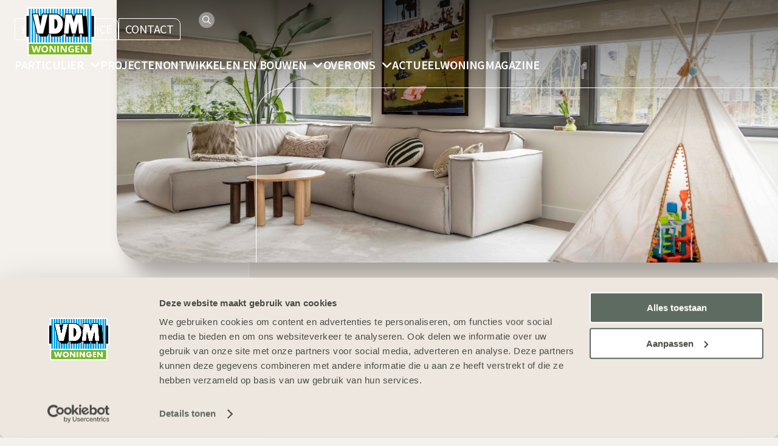

--- FILE ---
content_type: text/html; charset=UTF-8
request_url: https://www.vdm.nl/ervaringen/binnenkijken-bij-familie-timmer/
body_size: 23755
content:
<!DOCTYPE html>
<html lang="nl-NL">
<head>
    <!-- Google Tag Manager -->
    <script>(function(w,d,s,l,i){w[l]=w[l]||[];w[l].push({'gtm.start':
    new Date().getTime(),event:'gtm.js'});var f=d.getElementsByTagName(s)[0],
    j=d.createElement(s),dl=l!='dataLayer'?'&l='+l:'';j.async=true;j.src=
    'https://www.googletagmanager.com/gtm.js?id='+i+dl;f.parentNode.insertBefore(j,f);
    })(window,document,'script','dataLayer','GTM-WZHHFL');</script>
    <!-- End Google Tag Manager -->

    <meta charset="UTF-8">
    <meta name="viewport" content="width=device-width, initial-scale=1">
    <link rel="shortcut icon" type="image/x-icon" href="https://www.vdm.nl/favicon.ico" />
    <link data-minify="1" rel="preload" href="https://www.vdm.nl/wp-content/cache/min/1/npm/@fancyapps/ui@4.0/dist/fancybox.css?ver=1760955588" data-rocket-async="style" as="style" onload="this.onload=null;this.rel='stylesheet'" onerror="this.removeAttribute('data-rocket-async')" />
    <link data-minify="1" rel="preload" href="https://www.vdm.nl/wp-content/cache/min/1/wp-content/themes/vdm/assets/libraries/magnific/magnific-popup.css?ver=1760955588" data-rocket-async="style" as="style" onload="this.onload=null;this.rel='stylesheet'" onerror="this.removeAttribute('data-rocket-async')" >
    <link rel="preconnect" href="https://fonts.googleapis.com">
    <link rel="preconnect" href="https://fonts.gstatic.com" crossorigin>
    
    <script src="https://kit.fontawesome.com/e295b4af67.js" crossorigin="anonymous" data-rocket-defer defer></script>
    <script data-minify="1" src="https://www.vdm.nl/wp-content/cache/min/1/ajax/libs/Shuffle/6.0.0/shuffle.min.js?ver=1760955588" crossorigin="anonymous" referrerpolicy="no-referrer" data-rocket-defer defer></script>
	
	<!-- Server Side Tracking by Taggrs.io -->
	<script>(function(w,d,s,l,i){w[l]=w[l]||[];w[l].push({'gtm.start':new Date().getTime(),event:'gtm.js'});var f=d.getElementsByTagName(s)[0],j=d.createElement(s),dl=l!='dataLayer'?'&l='+l:'';j.async=true;j.src='https://sst.vdm.nl/gtm.js?id='+i+dl;f.parentNode.insertBefore(j,f);})(window,document,'script','dataLayer','GTM-WZHHFL');</script>
	<!-- End Server Side Tracking by Taggrs.io -->

    <meta name='robots' content='index, follow, max-image-preview:large, max-snippet:-1, max-video-preview:-1' />

	<!-- This site is optimized with the Yoast SEO Premium plugin v21.9 (Yoast SEO v26.7) - https://yoast.com/wordpress/plugins/seo/ -->
	<title>Binnenkijken bij familie Timmer - VDM Woningen</title>
<link data-rocket-preload as="style" data-wpr-hosted-gf-parameters="family=Merriweather:ital@0;1&family=Source+Sans+Pro:ital,wght@0,300;0,400;0,600;0,700;1,300;1,400;1,600;1,700&display=swap" href="https://www.vdm.nl/wp-content/cache/fonts/1/google-fonts/css/e/8/b/06727af05313d8c2ed6bc7be9c490.css" rel="preload">
<link data-wpr-hosted-gf-parameters="family=Merriweather:ital@0;1&family=Source+Sans+Pro:ital,wght@0,300;0,400;0,600;0,700;1,300;1,400;1,600;1,700&display=swap" href="https://www.vdm.nl/wp-content/cache/fonts/1/google-fonts/css/e/8/b/06727af05313d8c2ed6bc7be9c490.css" media="print" onload="this.media=&#039;all&#039;" rel="stylesheet">
<noscript data-wpr-hosted-gf-parameters=""><link rel="stylesheet" href="https://fonts.googleapis.com/css2?family=Merriweather:ital@0;1&#038;family=Source+Sans+Pro:ital,wght@0,300;0,400;0,600;0,700;1,300;1,400;1,600;1,700&#038;display=swap"></noscript>
<style id="rocket-critical-css">button::-moz-focus-inner{padding:0;border:0}input:-webkit-autofill{-webkit-box-shadow:0 0 0 30px white inset}.frm_none_container .frm_primary_label{display:none}.frm_fields_container>*{grid-column:span 12 / span 12}:root{--ss-primary-color:#5897fb;--ss-bg-color:#ffffff;--ss-font-color:#4d4d4d;--ss-font-placeholder-color:#8d8d8d;--ss-disabled-color:#dcdee2;--ss-border-color:#dcdee2;--ss-highlight-color:#fffb8c;--ss-success-color:#00b755;--ss-error-color:#dc3545;--ss-focus-color:#5897fb;--ss-main-height:30px;--ss-content-height:300px;--ss-spacing-l:7px;--ss-spacing-m:5px;--ss-spacing-s:3px;--ss-animation-timing:0.2s;--ss-border-radius:4px}ul{box-sizing:border-box}:root{--wp--preset--font-size--normal:16px;--wp--preset--font-size--huge:42px}br,b{display:none!important}:root{--primary-darkest:#494B46;--primary-dark:#eee7df;--primary-default:#eee7df;--primary-light:#f4eee8;--primary-lightest:#F4F0EB;--secondary-darkest:#1e2a37;--secondary-dark:#2c3e53;--secondary-default:#3A536F;--secondary-light:#8998a8;--secondary-lightest:#d8dde2;--secjuniper-darkest:#3d4c4e;--secjuniper-dark:#5c7174;--secjuniper-default:#78989C;--secjuniper-light:#afc1c3;--secjuniper-lightest:#e4eaeb;--secviridian-darkest:#1c211d;--secviridian-dark:#475348;--secviridian-default:#84938D;--secviridian-light:#aab6ab;--secviridian-lightest:#e3e7e3;--seccamelot-darkest:#3a1721;--seccamelot-dark:#572332;--seccamelot-default:#C29497;--seccamelot-light:#ac828e;--seccamelot-lightest:#e3d5d9;--secfire-darkest:#5b2911;--secfire-dark:#883e1a;--secfire-default:#B45B3D;--secfire-light:#d3977a;--secfire-lightest:#f0dcd3;--secmeteor-darkest:#68440e;--secmeteor-dark:#9b6615;--secmeteor-default:#C48A38;--secmeteor-light:#e2b877;--secmeteor-lightest:#f5e7d2;--ctagreen-darkest:#00300d;--ctagreen-dark:#4a731a;--ctagreen-default:#76b82a;--ctagreen-light:#add47f;--ctagreen-lightest:#e4f1d4;--ctablue-darkest:#002839;--ctablue-dark:#00638e;--ctablue-default:#009fe3;--ctablue-light:#66c5ee;--ctablue-lightest:#CCECF9;--gray-darkest:#192128;--gray-dark:#485765;--gray-default:#e4eaeb;--gray-light:#b9c2c7;--gray-lightest:#eff3f4;--black:#494B46;--white:#fff;--success:#76b82a;--info:#009fe3;--warning:#B45B3D;--danger:#C29497;--blauwgrijs:#637e8a;--zandbruin:#b99570;--lichtblauwgrijs:#bed0d9;--zalmroze:#f9c6c0;--lavendelblauw:#7c87c2;--zachtgrijs:#d3dede;--donkergroenblauw:#0a5056;--zachtoranje:#f9bd95;--mosgroen:#708a70;--brown-default:#ae966b}label{display:inline-block;margin-bottom:.375rem}.grid{padding:0 2rem;margin:0 auto;max-width:2560px}@media (min-width:960px){.grid{padding:0vw 15vw}}.grid--xxl{margin:0 auto;max-width:2200px;padding:0 24px}.row{display:-webkit-box;display:-ms-flexbox;display:flex;-webkit-box-flex:0;-ms-flex:0 1 100%;flex:0 1 100%;-webkit-box-orient:horizontal;-webkit-box-direction:normal;-ms-flex-direction:row;flex-direction:row;-ms-flex-wrap:wrap;flex-wrap:wrap;list-style:none;padding:0}.row+.row{margin-top:12px}.col{display:block;width:100%;padding:0 12px}@media only screen and (max-width:960px){.col{padding:0px}}@media (min-width:720px){.col--sm-6{width:50%}}@media (min-width:960px){.col--md-2{width:16.6666666667%}.col--md-3{width:25%}.col--md-4{width:33.3333333333%}.col--md-9{width:75%}.col--md-10{width:83.3333333333%}}img{display:block;max-width:100%;height:auto}figure{margin:1.25rem 0}html{line-height:1.15;-ms-text-size-adjust:100%;-webkit-text-size-adjust:100%}body{margin:0}header,nav,section{display:block}h1{font-size:2em;margin:.67em 0}figure,main{display:block}figure{margin:1em 40px}a{background-color:rgba(0,0,0,0);-webkit-text-decoration-skip:objects}b,strong{font-weight:inherit}b,strong{font-weight:bolder}img{border-style:none}svg:not(:root){overflow:hidden}button,input{font-family:sans-serif;font-size:100%;line-height:1.15;margin:0}button,input{overflow:visible}button{text-transform:none}button,[type=submit]{-webkit-appearance:button}button::-moz-focus-inner,[type=submit]::-moz-focus-inner{border-style:none;padding:0}button:-moz-focusring,[type=submit]:-moz-focusring{outline:1px dotted ButtonText}fieldset{padding:.35em .75em .625em}legend{-webkit-box-sizing:border-box;box-sizing:border-box;color:inherit;display:table;max-width:100%;padding:0;white-space:normal}[type=checkbox]{-webkit-box-sizing:border-box;box-sizing:border-box;padding:0}::-webkit-file-upload-button{-webkit-appearance:button;font:inherit}*{-webkit-backface-visibility:hidden;backface-visibility:hidden;-webkit-box-sizing:border-box;box-sizing:border-box;outline:0}html{scroll-behavior:smooth}@media only screen and (max-width:960px){.main{overflow:hidden}}.skip-to-content{left:50%;position:absolute;background:#494B46;color:#fff;padding:8px;-webkit-transform:translateY(-100%);transform:translateY(-100%);z-index:9999}body{background-color:var(--primary-lightest);color:#494B46;font-family:"Source Sans Pro",-apple-system,system-ui,BlinkMacSystemFont,"Segoe UI",Roboto,"Helvetica Neue",Arial,sans-serif;font-size:1rem;line-height:1.4}a{color:#fff;display:inline-block;position:relative;text-decoration:none}p a:not(.button){text-decoration:underline}h1,h2{font-family:"Source Sans Pro",-apple-system,system-ui,BlinkMacSystemFont,"Segoe UI",Roboto,"Helvetica Neue",Arial,sans-serif;margin:0 0 1rem;font-weight:400;text-transform:uppercase}h1{font-size:56px;line-height:1.4}h2{font-size:2rem;line-height:1.4}li{margin-bottom:6px;font-family:"Source Sans Pro",-apple-system,system-ui,BlinkMacSystemFont,"Segoe UI",Roboto,"Helvetica Neue",Arial,sans-serif;font-size:1.25rem;line-height:1.5rem;letter-spacing:-0.02em;font-weight:300}p{margin:0 0 2.25rem;font-family:"Source Sans Pro",-apple-system,system-ui,BlinkMacSystemFont,"Segoe UI",Roboto,"Helvetica Neue",Arial,sans-serif;font-size:1.25rem;line-height:2.25rem;letter-spacing:-0.02em;font-weight:300}strong{font-weight:700;font-family:"Source Sans Pro",-apple-system,system-ui,BlinkMacSystemFont,"Segoe UI",Roboto,"Helvetica Neue",Arial,sans-serif}@media (max-width:1439px){h1{font-size:1.8rem;line-height:1.12}h2{font-size:1.6rem}h1,h2{word-break:break-word}}.button{font-family:"Source Sans Pro",-apple-system,system-ui,BlinkMacSystemFont,"Segoe UI",Roboto,"Helvetica Neue",Arial,sans-serif;font-size:1.125rem;line-height:1.5rem;padding:.8rem 1.2rem;border-top-right-radius:1.25rem;border:1px solid;text-transform:uppercase;font-size:1.375rem;padding:1rem}@media (max-width:2559px){.button{font-size:1.25rem}}@media only screen and (max-width:720px){.button{font-size:18px}}.mobile-bar{--mobile-icon-size:40px;--mobile-icon-font-size:20px;display:-webkit-box;display:-ms-flexbox;display:flex;z-index:1000;color:var(--black);width:100%;position:fixed;top:0;left:0;right:0;-webkit-box-align:center;-ms-flex-align:center;align-items:center;background-color:#F4F0EB;padding-right:24px}@media only screen and (max-width:720px){.mobile-bar img{padding-left:1rem}}.mobile-bar .mobile-bar-branding{-webkit-box-ordinal-group:1;-ms-flex-order:0;order:0;-webkit-transform:scale(0.7) translateX(-70px);transform:scale(0.7) translateX(-70px);margin-left:12px;-webkit-box-flex:1;-ms-flex:1;flex:1}.mobile-bar .search-trigger{-webkit-box-ordinal-group:2;-ms-flex-order:1;order:1}.mobile-bar .menu-button,.mobile-bar .search-trigger{height:var(--mobile-icon-size);width:var(--mobile-icon-size);border-radius:0;border:none;display:-webkit-box;display:-ms-flexbox;display:flex;-webkit-box-pack:center;-ms-flex-pack:center;justify-content:center;-webkit-box-align:center;-ms-flex-align:center;align-items:center;background-color:var(--white);font-size:var(--mobile-icon-font-size);float:right}.mobile-bar .menu-button{-webkit-box-ordinal-group:3;-ms-flex-order:2;order:2;border-radius:var(--mobile-icon-size);-webkit-box-pack:center;-ms-flex-pack:center;justify-content:center;margin-left:12px}.mobile-bar .menu-button .fa-xmark{display:none}.mobile-bar .menu-button .fa-bars-sort{display:block}.mobile-bar .search-trigger{background-color:rgba(0,0,0,0)}@media only screen and (min-width:960px){.mobile-bar{display:none}}.navigation{max-width:2560px;width:100%;margin:0 auto;padding:12px 24px;padding-right:15vw;display:-webkit-box;display:-ms-flexbox;display:flex;-webkit-box-pack:start!important;-ms-flex-pack:start!important;justify-content:flex-start!important;-webkit-box-orient:vertical;-webkit-box-direction:normal;-ms-flex-direction:column;flex-direction:column;position:fixed;top:0;text-align:right;z-index:1000;color:var(--white);padding:12px 24px}@media only screen and (max-width:1200px){.navigation{max-width:2560px;width:100%;margin:0 auto;padding:12px 24px;padding-right:15vw;display:-webkit-box;display:-ms-flexbox;display:flex;-webkit-box-pack:start!important;-ms-flex-pack:start!important;justify-content:flex-start!important;-webkit-box-orient:vertical;-webkit-box-direction:normal;-ms-flex-direction:column;flex-direction:column;position:fixed;top:0;text-align:right;z-index:1000;color:var(--white);padding:12px 24px}}@media only screen and (max-width:960px){.navigation{display:none;height:100vh;position:fixed;inset:0;padding-top:75px;padding-left:36px;-webkit-box-pack:start;-ms-flex-pack:start;justify-content:start;-ms-flex-line-pack:start;align-content:start;-webkit-box-align:start;-ms-flex-align:start;align-items:start}.navigation .navigation-container:first-of-type{-webkit-box-ordinal-group:2;-ms-flex-order:1;order:1}.navigation .navigation-container:first-of-type .menu{margin-top:0rem!important}.navigation .navigation-container:first-of-type .menu .menu-item{margin-bottom:-12px}.navigation .navigation-container:first-of-type .menu .menu-item a{font-weight:400;font-size:1rem;margin-bottom:12px}.navigation .navigation-container:last-of-type{-webkit-box-ordinal-group:1;-ms-flex-order:0;order:0}.navigation .navigation-container:last-of-type .menu .menu-item{margin-bottom:0}.navigation .navigation-container:last-of-type .menu .menu-item a{font-weight:400;font-size:1.5rem}.navigation .navigation-container .menu-item{margin-bottom:1rem}.navigation .navigation-container .menu-item::before{background-color:var(--ctablue-default);height:2px;top:120%;-webkit-transform-origin:top left;transform-origin:top left;width:0%}.navigation .navigation-container .menu-item a{font-weight:300;font-size:2rem;color:var(--white);text-transform:capitalize}.navigation .menu-item a{color:var(--black);z-index:100}}@media only screen and (max-width:960px){.navigation .search-trigger{display:none}}.navigation-container{display:-webkit-box;display:-ms-flexbox;display:flex;-webkit-box-pack:end;-ms-flex-pack:end;justify-content:end;-webkit-transform:translateX(0);transform:translateX(0);opacity:1;z-index:100}@media only screen and (max-width:960px){.navigation-container{-webkit-box-pack:start;-ms-flex-pack:start;justify-content:start;text-align:left}}.navigation-container:first-of-type .menu .menu-item a{font-weight:400}.navigation-container:last-of-type .menu .menu-item a{font-weight:600;margin-bottom:12px}.navigation-container .menu{list-style-type:none;display:-webkit-inline-box;display:-ms-inline-flexbox;display:inline-flex;gap:24px;margin-bottom:6px;text-transform:uppercase}@media only screen and (max-width:960px){.navigation-container .menu{-webkit-box-orient:vertical;-webkit-box-direction:normal;-ms-flex-direction:column;flex-direction:column}}.navigation-container .menu-item{position:relative}.navigation-branding{position:absolute;top:0;margin:12px 0;z-index:0}@media only screen and (max-height:575px){.navigation-branding{-webkit-transform:scale(0.7) translateY(-12px);transform:scale(0.7) translateY(-12px)}}@media only screen and (max-width:960px){.navigation-branding{display:none}}.menu{margin:0;padding:0}@media (max-width:1439px){.menu{width:100%;margin-top:.6rem}}.mobile-bar{--mobile-icon-size:40px;--mobile-icon-font-size:20px;display:-webkit-box;display:-ms-flexbox;display:flex;z-index:1000;color:var(--black);width:100%;position:fixed;top:0;left:0;right:0;-webkit-box-align:center;-ms-flex-align:center;align-items:center;background-color:#F4F0EB;padding-right:24px}.mobile-bar .mobile-bar-branding{-webkit-box-ordinal-group:1;-ms-flex-order:0;order:0;-webkit-transform:scale(0.7) translateX(-70px);transform:scale(0.7) translateX(-70px);margin-left:12px;-webkit-box-flex:1;-ms-flex:1;flex:1}.mobile-bar .search-trigger{-webkit-box-ordinal-group:2;-ms-flex-order:1;order:1}.mobile-bar .menu-button,.mobile-bar .search-trigger{height:var(--mobile-icon-size);width:var(--mobile-icon-size);border-radius:0;border:none;display:-webkit-box;display:-ms-flexbox;display:flex;-webkit-box-pack:center;-ms-flex-pack:center;justify-content:center;-webkit-box-align:center;-ms-flex-align:center;align-items:center;background-color:var(--white);font-size:var(--mobile-icon-font-size);float:right}.mobile-bar .menu-button{-webkit-box-ordinal-group:3;-ms-flex-order:2;order:2;border-radius:var(--mobile-icon-size);-webkit-box-pack:center;-ms-flex-pack:center;justify-content:center;margin-left:12px}.mobile-bar .menu-button .fa-xmark{display:none}.mobile-bar .menu-button .fa-bars-sort{display:block}.mobile-bar .search-trigger{background-color:rgba(0,0,0,0);margin-top:8px}@media only screen and (min-width:960px){.mobile-bar{display:none}}.navigation{max-width:2560px;width:100%;margin:0 auto;padding:12px 24px;padding-right:15vw;display:-webkit-box;display:-ms-flexbox;display:flex;-webkit-box-pack:end;-ms-flex-pack:end;justify-content:end;-webkit-box-orient:vertical;-webkit-box-direction:normal;-ms-flex-direction:column;flex-direction:column;position:fixed;top:0;text-align:right;z-index:1000;color:var(--white);padding:12px 24px}@media only screen and (max-width:960px){.navigation{display:none;height:100vh;position:fixed;inset:0;padding-top:75px;padding-left:36px;-webkit-box-pack:start;-ms-flex-pack:start;justify-content:start;-ms-flex-line-pack:start;align-content:start;-webkit-box-align:start;-ms-flex-align:start;align-items:start}.navigation .navigation-container:first-of-type{-webkit-box-ordinal-group:2;-ms-flex-order:1;order:1}.navigation .navigation-container:first-of-type .menu{margin-top:2rem}.navigation .navigation-container:first-of-type .menu .menu-item{margin-bottom:-12px}.navigation .navigation-container:first-of-type .menu .menu-item a{font-weight:400;font-size:1rem}.navigation .navigation-container:last-of-type{-webkit-box-ordinal-group:1;-ms-flex-order:0;order:0}.navigation .navigation-container:last-of-type .menu .menu-item{margin-bottom:0}.navigation .navigation-container:last-of-type .menu .menu-item a{font-weight:400;font-size:1.5rem}.navigation .navigation-container .menu-item{margin-bottom:1rem}.navigation .navigation-container .menu-item::before{background-color:var(--ctablue-default);height:2px;top:120%;-webkit-transform-origin:top left;transform-origin:top left;width:0%}.navigation .navigation-container .menu-item a{font-weight:300;font-size:2rem;color:var(--white);text-transform:uppercase}.navigation .menu-item a{color:var(--black);z-index:100}.navigation-container .menu-hoofdmenu-container .menu .sub-menu a{font-size:1.2rem!important;font-weight:200!important}}@media only screen and (max-width:960px){.navigation .search-trigger{display:none}}.navigation-container{display:-webkit-box;display:-ms-flexbox;display:flex;-webkit-box-pack:end;-ms-flex-pack:end;justify-content:end;-webkit-transform:translateX(0);transform:translateX(0);opacity:1;z-index:100;margin-top:0.5rem}@media only screen and (max-width:960px){.navigation-container{-webkit-box-pack:start;-ms-flex-pack:start;justify-content:start;text-align:left}}.navigation-container:first-of-type .menu .menu-item a{font-weight:400}.navigation-container:last-of-type .menu .menu-item a{font-weight:600}.navigation-container .menu{list-style-type:none;display:-webkit-inline-box;display:-ms-inline-flexbox;display:inline-flex;gap:24px;margin-bottom:6px}@media only screen and (max-width:960px){.navigation-container .menu{-webkit-box-orient:vertical;-webkit-box-direction:normal;-ms-flex-direction:column;flex-direction:column}}.navigation-container .menu-item{position:relative}.navigation-container .menu-item-parent-class::before{content:"";height:1px;background-color:var(--white);position:absolute;top:110%;left:0;right:0;width:100%;-webkit-transform:scaleX(0);transform:scaleX(0);-webkit-transform-origin:center;transform-origin:center}.navigation-branding{position:absolute;top:0;margin:12px 0;z-index:1100}@media only screen and (max-height:575px){.navigation-branding{-webkit-transform:scale(0.7) translateY(-12px);transform:scale(0.7) translateY(-12px)}}@media only screen and (max-width:960px){.navigation-branding{display:none}}.jumbotron{--jumbotron-inner-space:8vw;--jumbotron-video-height:80vh;width:100%;overflow:hidden;height:auto}@media only screen and (max-height:640px){.jumbotron{--jumbotron-video-height:80vh }}@media only screen and (max-width:1280px){.jumbotron{--jumbotron-inner-space:7vw;--jumbotron-video-height:90vh }}@media only screen and (max-width:960px){.jumbotron{--jumbotron-inner-space:5vw;--jumbotron-video-height:70vh;padding-bottom:0px!important}}.jumbotron .grid{padding:0;position:relative}.jumbotron .col{padding:0;position:relative}.jumbotron-content{position:absolute;left:0;right:0;z-index:10;color:var(--white);top:calc(20vh + var(--jumbotron-inner-space)/2);padding-left:calc(var(--jumbotron-inner-space)*2)}@media only screen and (min-width:960px){.jumbotron-content{padding:1rem 10rem 0rem 26vw}}.jumbotron .overlay{position:absolute;top:20vh;bottom:0px;border-top:1px solid var(--white);z-index:5;width:calc(100% - var(--jumbotron-inner-space))}@media only screen and (min-width:960px){.jumbotron .overlay{right:0;border-left:1px solid var(--white);border-top-left-radius:3rem;width:80.5%;border-left:1px solid white}}@media only screen and (max-width:960px){.jumbotron .overlay{left:0;border-right:1px solid var(--white);border-top-right-radius:3rem}}@media only screen and (max-width:960px){.jumbotron .video{margin-left:1rem!important;width:95vw!important}}.jumbotron .video{width:85vw;margin:0;padding:0;float:right}@media only screen and (max-width:960px){.jumbotron .aboutus{padding-top:3rem!important}}.jumbotron .aboutus{padding-top:5rem}.jumbotron .aboutus-title h2{display:inline-block;position:relative}.jumbotron .aboutus-title h2::before{content:"";position:absolute;bottom:-5px;border:1px solid #C29497;width:100%;opacity:0}@media only screen and (min-width:960px){.jumbotron .aboutus-title{padding-left:6vw}}@media only screen and (max-width:960px){.jumbotron .aboutus-title{width:80%;margin:0 auto}}.jumbotron .aboutus-content{font-family:"Merriweather",Georgia,"Times New Roman",Times,serif}@media only screen and (min-width:960px){.jumbotron .aboutus-content{padding-left:1rem}}.jumbotron .aboutus-content p{font-size:1.25rem;line-height:2.5rem;font-style:italic;font-weight:400;font-family:"Merriweather",serif;margin-bottom:2rem}.jumbotron .aboutus-content::before{content:"";position:absolute;top:-300px;background-color:var(--primary-default);border-bottom:1px solid var(--white);z-index:10;width:calc(100% - var(--jumbotron-inner-space));z-index:-10}@media only screen and (min-width:960px){.jumbotron .aboutus-content::before{right:0;border-left:1px solid var(--white);border-bottom-left-radius:3rem;bottom:0%}}@media only screen and (max-width:960px){.jumbotron .aboutus-content::before{left:0;border-right:1px solid var(--white);border-bottom-right-radius:3rem;bottom:0%}}.jumbotron .aboutus-content-container{margin:0 auto}@media only screen and (min-width:960px){.jumbotron .aboutus-content-container{width:70%}}@media only screen and (max-width:960px){.jumbotron .aboutus-content-container{width:80%;margin-top:1rem}}.jumbotron-single .overlay{bottom:0}.jumbotron-single .video{min-height:60vh;border-bottom-left-radius:3rem;-webkit-box-shadow:20px 20px 30px rgba(0,0,0,.3);box-shadow:20px 20px 30px rgba(0,0,0,.3)}.jumbotron-single .aboutus-title{position:relative}@media only screen and (max-width:960px){.footer-nav .col{width:50%}}.footer-nav-logo{display:none}@media only screen and (max-width:960px){.footer-nav-logo{display:block;border-left:1px solid var(--black);border-bottom:1px solid var(--black);border-bottom-left-radius:3rem;display:-webkit-box;display:-ms-flexbox;display:flex;-webkit-box-pack:center;-ms-flex-pack:center;justify-content:center;-ms-flex-line-pack:center;align-content:center;-webkit-box-align:center;-ms-flex-align:center;align-items:center}}.search-trigger-container{position:fixed;inset:0;display:block;z-index:3000;background-color:var(--secondary-default);-webkit-transform:translateY(-19999px);transform:translateY(-19999px);display:-webkit-box;display:-ms-flexbox;display:flex;-webkit-box-pack:center;-ms-flex-pack:center;justify-content:center;-webkit-box-align:center;-ms-flex-align:center;align-items:center;padding-left:24px;padding-right:24px}.search-trigger-container .search-close{color:var(--white);font-size:1.2em;margin-left:24px;position:absolute;top:2rem;right:3rem;border-radius:100%;height:35px;width:35px;z-index:999;background-color:rgba(255,255,255,.3);display:-webkit-box;display:-ms-flexbox;display:flex;-webkit-box-pack:center;-ms-flex-pack:center;justify-content:center;-webkit-box-align:center;-ms-flex-align:center;align-items:center}.search-trigger-container .search-close i{font-weight:400}.search-form{opacity:1;position:relative;width:40%}@media only screen and (max-width:960px){.search-form{width:90%}}.search-form input{padding:6px 12px 6px 64px;border:none;resize:none;outline:none;font-size:1.25rem;border-radius:2px;height:70px;width:100%}.search-form input::before{content:"";position:absolute;top:0;right:0;height:100px;width:300px}.search-form input::-webkit-input-placeholder{color:var(--black)}.search-form input::-moz-placeholder{color:var(--black)}.search-form input::-ms-input-placeholder{color:var(--black)}.search-form button{-webkit-transform:translateX(-30px);transform:translateX(-30px);background:none repeat scroll 0 0 rgba(0,0,0,0);border:medium none;border-spacing:0;color:#26589f;font-weight:normal;line-height:1.42rem;list-style:none outside none;margin:0;padding:0;text-align:left;text-decoration:none;text-indent:0;position:absolute;top:20px;left:50px;height:10px;width:10px}.search-form button i{font-size:1.5rem;font-weight:400}.search-trigger{float:right;background-color:rgba(255,255,255,.4);border-radius:100%;height:26px;width:26px;font-size:14px;display:-webkit-box;display:-ms-flexbox;display:flex;-webkit-box-pack:center;-ms-flex-pack:center;justify-content:center;-webkit-box-align:center;-ms-flex-align:center;align-items:center;margin-left:30px;z-index:20;-webkit-box-ordinal-group:2;-ms-flex-order:1;order:1;margin-bottom:6px}.search-trigger i{font-weight:400}.frm_form_field label{font-family:"Source Sans Pro",-apple-system,system-ui,BlinkMacSystemFont,"Segoe UI",Roboto,"Helvetica Neue",Arial,sans-serif}.menu-item-nested-class{display:none}.has-submenu>a::after{content:"\f107";font-family:"FontAwesome";margin-left:10px}fieldset{border-width:0px}.frm_fields_container input:first-letter{text-transform:capitalize!important}.menu-item-nested-class a{text-transform:none!important}@media only screen and (max-width:638px){.frm_fields_container input{font-size:14px!important}}@media only screen and (max-width:481px){.frm_fields_container input{font-size:14px!important}}.menu-top-menu-container ul li a{padding:5px 10px;border:1px solid #fff;border-top-right-radius:10px}.frm_form_field label{font-family:"Source Sans Pro",-apple-system,system-ui,BlinkMacSystemFont,"Segoe UI",Roboto,"Helvetica Neue",Arial,sans-serif}.frm_fields_container input{border:none!important;border-radius:0px!important;padding:120px!important;margin-bottom:12px!important;color:var(--primary-darkest)!important;height:68px!important;margin-bottom:.75rem!important;border:1px solid var(--primary-light)!important;border-radius:2px!important;width:100%!important;overflow:hidden!important;padding:.75rem!important;font-size:16px!important}@media (max-width:768px){.navigation .navigation-container .menu-item{display:block!important}}@media (min-width:768px)and (max-width:1200px){.navigation .navigation-container .menu-item{display:block!important}}@media (max-width:1200px){.navigation{overflow:auto;height:100%}.navigation-container{margin-top:1rem!important;margin-left:-1rem!important}.menu-hoofdmenu-container .menu{padding-left:0}.menu-hoofdmenu-container .menu .sub-menu{display:none;margin-left:-20px;overflow:hidden}}</style>
	<link rel="canonical" href="https://www.vdm.nl/ervaringen/binnenkijken-bij-familie-timmer/" />
	<meta property="og:locale" content="nl_NL" />
	<meta property="og:type" content="article" />
	<meta property="og:title" content="Binnenkijken bij familie Timmer" />
	<meta property="og:description" content="In de bosrijke omgeving van Nooitgedacht wonen Roderik, Juliëtte en en zoontje Isak. Wij mochten een kijkje nemen achter de voordeur van deze prachtige bosvilla, onderdeel van het project Bosrijck Wonen." />
	<meta property="og:url" content="https://www.vdm.nl/ervaringen/binnenkijken-bij-familie-timmer/" />
	<meta property="og:site_name" content="VDM Woningen" />
	<meta property="article:publisher" content="https://www.facebook.com/vdmwoningen" />
	<meta property="article:modified_time" content="2025-10-20T10:14:16+00:00" />
	<meta property="og:image" content="https://www.vdm.nl/wp-content/uploads/2024/03/S9A3312VDMnooitgedacht-scaled.jpg" />
	<meta property="og:image:width" content="2560" />
	<meta property="og:image:height" content="1059" />
	<meta property="og:image:type" content="image/jpeg" />
	<meta name="twitter:card" content="summary_large_image" />
	<meta name="twitter:label1" content="Verwachte leestijd" />
	<meta name="twitter:data1" content="5 minuten" />
	<script type="application/ld+json" class="yoast-schema-graph">{"@context":"https://schema.org","@graph":[{"@type":"WebPage","@id":"https://www.vdm.nl/ervaringen/binnenkijken-bij-familie-timmer/","url":"https://www.vdm.nl/ervaringen/binnenkijken-bij-familie-timmer/","name":"Binnenkijken bij familie Timmer - VDM Woningen","isPartOf":{"@id":"https://www.vdm.nl/#website"},"primaryImageOfPage":{"@id":"https://www.vdm.nl/ervaringen/binnenkijken-bij-familie-timmer/#primaryimage"},"image":{"@id":"https://www.vdm.nl/ervaringen/binnenkijken-bij-familie-timmer/#primaryimage"},"thumbnailUrl":"https://www.vdm.nl/wp-content/uploads/2024/03/S9A3312VDMnooitgedacht-scaled.jpg","datePublished":"2024-03-28T15:37:45+00:00","dateModified":"2025-10-20T10:14:16+00:00","breadcrumb":{"@id":"https://www.vdm.nl/ervaringen/binnenkijken-bij-familie-timmer/#breadcrumb"},"inLanguage":"nl-NL","potentialAction":[{"@type":"ReadAction","target":["https://www.vdm.nl/ervaringen/binnenkijken-bij-familie-timmer/"]}]},{"@type":"ImageObject","inLanguage":"nl-NL","@id":"https://www.vdm.nl/ervaringen/binnenkijken-bij-familie-timmer/#primaryimage","url":"https://www.vdm.nl/wp-content/uploads/2024/03/S9A3312VDMnooitgedacht-scaled.jpg","contentUrl":"https://www.vdm.nl/wp-content/uploads/2024/03/S9A3312VDMnooitgedacht-scaled.jpg","width":2560,"height":1059},{"@type":"BreadcrumbList","@id":"https://www.vdm.nl/ervaringen/binnenkijken-bij-familie-timmer/#breadcrumb","itemListElement":[{"@type":"ListItem","position":1,"name":"Home","item":"https://www.vdm.nl/"},{"@type":"ListItem","position":2,"name":"Ervaringen","item":"https://www.vdm.nl/ervaringen/"},{"@type":"ListItem","position":3,"name":"Binnenkijken bij familie Timmer"}]},{"@type":"WebSite","@id":"https://www.vdm.nl/#website","url":"https://www.vdm.nl/","name":"VDM Woningen","description":"Samen creëren we jouw thuis helemaal naar wens","publisher":{"@id":"https://www.vdm.nl/#organization"},"potentialAction":[{"@type":"SearchAction","target":{"@type":"EntryPoint","urlTemplate":"https://www.vdm.nl/?s={search_term_string}"},"query-input":{"@type":"PropertyValueSpecification","valueRequired":true,"valueName":"search_term_string"}}],"inLanguage":"nl-NL"},{"@type":"Organization","@id":"https://www.vdm.nl/#organization","name":"VDM Woningen","url":"https://www.vdm.nl/","logo":{"@type":"ImageObject","inLanguage":"nl-NL","@id":"https://www.vdm.nl/#/schema/logo/image/","url":"https://www.vdm.nl/wp-content/uploads/2022/07/logo.svg","contentUrl":"https://www.vdm.nl/wp-content/uploads/2022/07/logo.svg","width":1,"height":1,"caption":"VDM Woningen"},"image":{"@id":"https://www.vdm.nl/#/schema/logo/image/"},"sameAs":["https://www.facebook.com/vdmwoningen","https://www.linkedin.com/company/vdmwoningen","https://www.instagram.com/vdm.woningen/","https://www.youtube.com/user/VDMLeo","https://nl.pinterest.com/vdmwoningen/"]}]}</script>
	<!-- / Yoast SEO Premium plugin. -->


<style id='wp-img-auto-sizes-contain-inline-css' type='text/css'>
img:is([sizes=auto i],[sizes^="auto," i]){contain-intrinsic-size:3000px 1500px}
/*# sourceURL=wp-img-auto-sizes-contain-inline-css */
</style>
<link data-minify="1" rel='preload'  href='https://www.vdm.nl/wp-content/cache/min/1/wp-content/plugins/formidable/css/formidableforms.css?ver=1760955588' data-rocket-async="style" as="style" onload="this.onload=null;this.rel='stylesheet'" onerror="this.removeAttribute('data-rocket-async')"  type='text/css' media='all' />
<style id='wp-block-library-inline-css' type='text/css'>
:root{--wp-block-synced-color:#7a00df;--wp-block-synced-color--rgb:122,0,223;--wp-bound-block-color:var(--wp-block-synced-color);--wp-editor-canvas-background:#ddd;--wp-admin-theme-color:#007cba;--wp-admin-theme-color--rgb:0,124,186;--wp-admin-theme-color-darker-10:#006ba1;--wp-admin-theme-color-darker-10--rgb:0,107,160.5;--wp-admin-theme-color-darker-20:#005a87;--wp-admin-theme-color-darker-20--rgb:0,90,135;--wp-admin-border-width-focus:2px}@media (min-resolution:192dpi){:root{--wp-admin-border-width-focus:1.5px}}.wp-element-button{cursor:pointer}:root .has-very-light-gray-background-color{background-color:#eee}:root .has-very-dark-gray-background-color{background-color:#313131}:root .has-very-light-gray-color{color:#eee}:root .has-very-dark-gray-color{color:#313131}:root .has-vivid-green-cyan-to-vivid-cyan-blue-gradient-background{background:linear-gradient(135deg,#00d084,#0693e3)}:root .has-purple-crush-gradient-background{background:linear-gradient(135deg,#34e2e4,#4721fb 50%,#ab1dfe)}:root .has-hazy-dawn-gradient-background{background:linear-gradient(135deg,#faaca8,#dad0ec)}:root .has-subdued-olive-gradient-background{background:linear-gradient(135deg,#fafae1,#67a671)}:root .has-atomic-cream-gradient-background{background:linear-gradient(135deg,#fdd79a,#004a59)}:root .has-nightshade-gradient-background{background:linear-gradient(135deg,#330968,#31cdcf)}:root .has-midnight-gradient-background{background:linear-gradient(135deg,#020381,#2874fc)}:root{--wp--preset--font-size--normal:16px;--wp--preset--font-size--huge:42px}.has-regular-font-size{font-size:1em}.has-larger-font-size{font-size:2.625em}.has-normal-font-size{font-size:var(--wp--preset--font-size--normal)}.has-huge-font-size{font-size:var(--wp--preset--font-size--huge)}.has-text-align-center{text-align:center}.has-text-align-left{text-align:left}.has-text-align-right{text-align:right}.has-fit-text{white-space:nowrap!important}#end-resizable-editor-section{display:none}.aligncenter{clear:both}.items-justified-left{justify-content:flex-start}.items-justified-center{justify-content:center}.items-justified-right{justify-content:flex-end}.items-justified-space-between{justify-content:space-between}.screen-reader-text{border:0;clip-path:inset(50%);height:1px;margin:-1px;overflow:hidden;padding:0;position:absolute;width:1px;word-wrap:normal!important}.screen-reader-text:focus{background-color:#ddd;clip-path:none;color:#444;display:block;font-size:1em;height:auto;left:5px;line-height:normal;padding:15px 23px 14px;text-decoration:none;top:5px;width:auto;z-index:100000}html :where(.has-border-color){border-style:solid}html :where([style*=border-top-color]){border-top-style:solid}html :where([style*=border-right-color]){border-right-style:solid}html :where([style*=border-bottom-color]){border-bottom-style:solid}html :where([style*=border-left-color]){border-left-style:solid}html :where([style*=border-width]){border-style:solid}html :where([style*=border-top-width]){border-top-style:solid}html :where([style*=border-right-width]){border-right-style:solid}html :where([style*=border-bottom-width]){border-bottom-style:solid}html :where([style*=border-left-width]){border-left-style:solid}html :where(img[class*=wp-image-]){height:auto;max-width:100%}:where(figure){margin:0 0 1em}html :where(.is-position-sticky){--wp-admin--admin-bar--position-offset:var(--wp-admin--admin-bar--height,0px)}@media screen and (max-width:600px){html :where(.is-position-sticky){--wp-admin--admin-bar--position-offset:0px}}

/*# sourceURL=wp-block-library-inline-css */
</style><style id='wp-block-gallery-inline-css' type='text/css'>
.blocks-gallery-grid:not(.has-nested-images),.wp-block-gallery:not(.has-nested-images){display:flex;flex-wrap:wrap;list-style-type:none;margin:0;padding:0}.blocks-gallery-grid:not(.has-nested-images) .blocks-gallery-image,.blocks-gallery-grid:not(.has-nested-images) .blocks-gallery-item,.wp-block-gallery:not(.has-nested-images) .blocks-gallery-image,.wp-block-gallery:not(.has-nested-images) .blocks-gallery-item{display:flex;flex-direction:column;flex-grow:1;justify-content:center;margin:0 1em 1em 0;position:relative;width:calc(50% - 1em)}.blocks-gallery-grid:not(.has-nested-images) .blocks-gallery-image:nth-of-type(2n),.blocks-gallery-grid:not(.has-nested-images) .blocks-gallery-item:nth-of-type(2n),.wp-block-gallery:not(.has-nested-images) .blocks-gallery-image:nth-of-type(2n),.wp-block-gallery:not(.has-nested-images) .blocks-gallery-item:nth-of-type(2n){margin-right:0}.blocks-gallery-grid:not(.has-nested-images) .blocks-gallery-image figure,.blocks-gallery-grid:not(.has-nested-images) .blocks-gallery-item figure,.wp-block-gallery:not(.has-nested-images) .blocks-gallery-image figure,.wp-block-gallery:not(.has-nested-images) .blocks-gallery-item figure{align-items:flex-end;display:flex;height:100%;justify-content:flex-start;margin:0}.blocks-gallery-grid:not(.has-nested-images) .blocks-gallery-image img,.blocks-gallery-grid:not(.has-nested-images) .blocks-gallery-item img,.wp-block-gallery:not(.has-nested-images) .blocks-gallery-image img,.wp-block-gallery:not(.has-nested-images) .blocks-gallery-item img{display:block;height:auto;max-width:100%;width:auto}.blocks-gallery-grid:not(.has-nested-images) .blocks-gallery-image figcaption,.blocks-gallery-grid:not(.has-nested-images) .blocks-gallery-item figcaption,.wp-block-gallery:not(.has-nested-images) .blocks-gallery-image figcaption,.wp-block-gallery:not(.has-nested-images) .blocks-gallery-item figcaption{background:linear-gradient(0deg,#000000b3,#0000004d 70%,#0000);bottom:0;box-sizing:border-box;color:#fff;font-size:.8em;margin:0;max-height:100%;overflow:auto;padding:3em .77em .7em;position:absolute;text-align:center;width:100%;z-index:2}.blocks-gallery-grid:not(.has-nested-images) .blocks-gallery-image figcaption img,.blocks-gallery-grid:not(.has-nested-images) .blocks-gallery-item figcaption img,.wp-block-gallery:not(.has-nested-images) .blocks-gallery-image figcaption img,.wp-block-gallery:not(.has-nested-images) .blocks-gallery-item figcaption img{display:inline}.blocks-gallery-grid:not(.has-nested-images) figcaption,.wp-block-gallery:not(.has-nested-images) figcaption{flex-grow:1}.blocks-gallery-grid:not(.has-nested-images).is-cropped .blocks-gallery-image a,.blocks-gallery-grid:not(.has-nested-images).is-cropped .blocks-gallery-image img,.blocks-gallery-grid:not(.has-nested-images).is-cropped .blocks-gallery-item a,.blocks-gallery-grid:not(.has-nested-images).is-cropped .blocks-gallery-item img,.wp-block-gallery:not(.has-nested-images).is-cropped .blocks-gallery-image a,.wp-block-gallery:not(.has-nested-images).is-cropped .blocks-gallery-image img,.wp-block-gallery:not(.has-nested-images).is-cropped .blocks-gallery-item a,.wp-block-gallery:not(.has-nested-images).is-cropped .blocks-gallery-item img{flex:1;height:100%;object-fit:cover;width:100%}.blocks-gallery-grid:not(.has-nested-images).columns-1 .blocks-gallery-image,.blocks-gallery-grid:not(.has-nested-images).columns-1 .blocks-gallery-item,.wp-block-gallery:not(.has-nested-images).columns-1 .blocks-gallery-image,.wp-block-gallery:not(.has-nested-images).columns-1 .blocks-gallery-item{margin-right:0;width:100%}@media (min-width:600px){.blocks-gallery-grid:not(.has-nested-images).columns-3 .blocks-gallery-image,.blocks-gallery-grid:not(.has-nested-images).columns-3 .blocks-gallery-item,.wp-block-gallery:not(.has-nested-images).columns-3 .blocks-gallery-image,.wp-block-gallery:not(.has-nested-images).columns-3 .blocks-gallery-item{margin-right:1em;width:calc(33.33333% - .66667em)}.blocks-gallery-grid:not(.has-nested-images).columns-4 .blocks-gallery-image,.blocks-gallery-grid:not(.has-nested-images).columns-4 .blocks-gallery-item,.wp-block-gallery:not(.has-nested-images).columns-4 .blocks-gallery-image,.wp-block-gallery:not(.has-nested-images).columns-4 .blocks-gallery-item{margin-right:1em;width:calc(25% - .75em)}.blocks-gallery-grid:not(.has-nested-images).columns-5 .blocks-gallery-image,.blocks-gallery-grid:not(.has-nested-images).columns-5 .blocks-gallery-item,.wp-block-gallery:not(.has-nested-images).columns-5 .blocks-gallery-image,.wp-block-gallery:not(.has-nested-images).columns-5 .blocks-gallery-item{margin-right:1em;width:calc(20% - .8em)}.blocks-gallery-grid:not(.has-nested-images).columns-6 .blocks-gallery-image,.blocks-gallery-grid:not(.has-nested-images).columns-6 .blocks-gallery-item,.wp-block-gallery:not(.has-nested-images).columns-6 .blocks-gallery-image,.wp-block-gallery:not(.has-nested-images).columns-6 .blocks-gallery-item{margin-right:1em;width:calc(16.66667% - .83333em)}.blocks-gallery-grid:not(.has-nested-images).columns-7 .blocks-gallery-image,.blocks-gallery-grid:not(.has-nested-images).columns-7 .blocks-gallery-item,.wp-block-gallery:not(.has-nested-images).columns-7 .blocks-gallery-image,.wp-block-gallery:not(.has-nested-images).columns-7 .blocks-gallery-item{margin-right:1em;width:calc(14.28571% - .85714em)}.blocks-gallery-grid:not(.has-nested-images).columns-8 .blocks-gallery-image,.blocks-gallery-grid:not(.has-nested-images).columns-8 .blocks-gallery-item,.wp-block-gallery:not(.has-nested-images).columns-8 .blocks-gallery-image,.wp-block-gallery:not(.has-nested-images).columns-8 .blocks-gallery-item{margin-right:1em;width:calc(12.5% - .875em)}.blocks-gallery-grid:not(.has-nested-images).columns-1 .blocks-gallery-image:nth-of-type(1n),.blocks-gallery-grid:not(.has-nested-images).columns-1 .blocks-gallery-item:nth-of-type(1n),.blocks-gallery-grid:not(.has-nested-images).columns-2 .blocks-gallery-image:nth-of-type(2n),.blocks-gallery-grid:not(.has-nested-images).columns-2 .blocks-gallery-item:nth-of-type(2n),.blocks-gallery-grid:not(.has-nested-images).columns-3 .blocks-gallery-image:nth-of-type(3n),.blocks-gallery-grid:not(.has-nested-images).columns-3 .blocks-gallery-item:nth-of-type(3n),.blocks-gallery-grid:not(.has-nested-images).columns-4 .blocks-gallery-image:nth-of-type(4n),.blocks-gallery-grid:not(.has-nested-images).columns-4 .blocks-gallery-item:nth-of-type(4n),.blocks-gallery-grid:not(.has-nested-images).columns-5 .blocks-gallery-image:nth-of-type(5n),.blocks-gallery-grid:not(.has-nested-images).columns-5 .blocks-gallery-item:nth-of-type(5n),.blocks-gallery-grid:not(.has-nested-images).columns-6 .blocks-gallery-image:nth-of-type(6n),.blocks-gallery-grid:not(.has-nested-images).columns-6 .blocks-gallery-item:nth-of-type(6n),.blocks-gallery-grid:not(.has-nested-images).columns-7 .blocks-gallery-image:nth-of-type(7n),.blocks-gallery-grid:not(.has-nested-images).columns-7 .blocks-gallery-item:nth-of-type(7n),.blocks-gallery-grid:not(.has-nested-images).columns-8 .blocks-gallery-image:nth-of-type(8n),.blocks-gallery-grid:not(.has-nested-images).columns-8 .blocks-gallery-item:nth-of-type(8n),.wp-block-gallery:not(.has-nested-images).columns-1 .blocks-gallery-image:nth-of-type(1n),.wp-block-gallery:not(.has-nested-images).columns-1 .blocks-gallery-item:nth-of-type(1n),.wp-block-gallery:not(.has-nested-images).columns-2 .blocks-gallery-image:nth-of-type(2n),.wp-block-gallery:not(.has-nested-images).columns-2 .blocks-gallery-item:nth-of-type(2n),.wp-block-gallery:not(.has-nested-images).columns-3 .blocks-gallery-image:nth-of-type(3n),.wp-block-gallery:not(.has-nested-images).columns-3 .blocks-gallery-item:nth-of-type(3n),.wp-block-gallery:not(.has-nested-images).columns-4 .blocks-gallery-image:nth-of-type(4n),.wp-block-gallery:not(.has-nested-images).columns-4 .blocks-gallery-item:nth-of-type(4n),.wp-block-gallery:not(.has-nested-images).columns-5 .blocks-gallery-image:nth-of-type(5n),.wp-block-gallery:not(.has-nested-images).columns-5 .blocks-gallery-item:nth-of-type(5n),.wp-block-gallery:not(.has-nested-images).columns-6 .blocks-gallery-image:nth-of-type(6n),.wp-block-gallery:not(.has-nested-images).columns-6 .blocks-gallery-item:nth-of-type(6n),.wp-block-gallery:not(.has-nested-images).columns-7 .blocks-gallery-image:nth-of-type(7n),.wp-block-gallery:not(.has-nested-images).columns-7 .blocks-gallery-item:nth-of-type(7n),.wp-block-gallery:not(.has-nested-images).columns-8 .blocks-gallery-image:nth-of-type(8n),.wp-block-gallery:not(.has-nested-images).columns-8 .blocks-gallery-item:nth-of-type(8n){margin-right:0}}.blocks-gallery-grid:not(.has-nested-images) .blocks-gallery-image:last-child,.blocks-gallery-grid:not(.has-nested-images) .blocks-gallery-item:last-child,.wp-block-gallery:not(.has-nested-images) .blocks-gallery-image:last-child,.wp-block-gallery:not(.has-nested-images) .blocks-gallery-item:last-child{margin-right:0}.blocks-gallery-grid:not(.has-nested-images).alignleft,.blocks-gallery-grid:not(.has-nested-images).alignright,.wp-block-gallery:not(.has-nested-images).alignleft,.wp-block-gallery:not(.has-nested-images).alignright{max-width:420px;width:100%}.blocks-gallery-grid:not(.has-nested-images).aligncenter .blocks-gallery-item figure,.wp-block-gallery:not(.has-nested-images).aligncenter .blocks-gallery-item figure{justify-content:center}.wp-block-gallery:not(.is-cropped) .blocks-gallery-item{align-self:flex-start}figure.wp-block-gallery.has-nested-images{align-items:normal}.wp-block-gallery.has-nested-images figure.wp-block-image:not(#individual-image){margin:0;width:calc(50% - var(--wp--style--unstable-gallery-gap, 16px)/2)}.wp-block-gallery.has-nested-images figure.wp-block-image{box-sizing:border-box;display:flex;flex-direction:column;flex-grow:1;justify-content:center;max-width:100%;position:relative}.wp-block-gallery.has-nested-images figure.wp-block-image>a,.wp-block-gallery.has-nested-images figure.wp-block-image>div{flex-direction:column;flex-grow:1;margin:0}.wp-block-gallery.has-nested-images figure.wp-block-image img{display:block;height:auto;max-width:100%!important;width:auto}.wp-block-gallery.has-nested-images figure.wp-block-image figcaption,.wp-block-gallery.has-nested-images figure.wp-block-image:has(figcaption):before{bottom:0;left:0;max-height:100%;position:absolute;right:0}.wp-block-gallery.has-nested-images figure.wp-block-image:has(figcaption):before{backdrop-filter:blur(3px);content:"";height:100%;-webkit-mask-image:linear-gradient(0deg,#000 20%,#0000);mask-image:linear-gradient(0deg,#000 20%,#0000);max-height:40%;pointer-events:none}.wp-block-gallery.has-nested-images figure.wp-block-image figcaption{box-sizing:border-box;color:#fff;font-size:13px;margin:0;overflow:auto;padding:1em;text-align:center;text-shadow:0 0 1.5px #000}.wp-block-gallery.has-nested-images figure.wp-block-image figcaption::-webkit-scrollbar{height:12px;width:12px}.wp-block-gallery.has-nested-images figure.wp-block-image figcaption::-webkit-scrollbar-track{background-color:initial}.wp-block-gallery.has-nested-images figure.wp-block-image figcaption::-webkit-scrollbar-thumb{background-clip:padding-box;background-color:initial;border:3px solid #0000;border-radius:8px}.wp-block-gallery.has-nested-images figure.wp-block-image figcaption:focus-within::-webkit-scrollbar-thumb,.wp-block-gallery.has-nested-images figure.wp-block-image figcaption:focus::-webkit-scrollbar-thumb,.wp-block-gallery.has-nested-images figure.wp-block-image figcaption:hover::-webkit-scrollbar-thumb{background-color:#fffc}.wp-block-gallery.has-nested-images figure.wp-block-image figcaption{scrollbar-color:#0000 #0000;scrollbar-gutter:stable both-edges;scrollbar-width:thin}.wp-block-gallery.has-nested-images figure.wp-block-image figcaption:focus,.wp-block-gallery.has-nested-images figure.wp-block-image figcaption:focus-within,.wp-block-gallery.has-nested-images figure.wp-block-image figcaption:hover{scrollbar-color:#fffc #0000}.wp-block-gallery.has-nested-images figure.wp-block-image figcaption{will-change:transform}@media (hover:none){.wp-block-gallery.has-nested-images figure.wp-block-image figcaption{scrollbar-color:#fffc #0000}}.wp-block-gallery.has-nested-images figure.wp-block-image figcaption{background:linear-gradient(0deg,#0006,#0000)}.wp-block-gallery.has-nested-images figure.wp-block-image figcaption img{display:inline}.wp-block-gallery.has-nested-images figure.wp-block-image figcaption a{color:inherit}.wp-block-gallery.has-nested-images figure.wp-block-image.has-custom-border img{box-sizing:border-box}.wp-block-gallery.has-nested-images figure.wp-block-image.has-custom-border>a,.wp-block-gallery.has-nested-images figure.wp-block-image.has-custom-border>div,.wp-block-gallery.has-nested-images figure.wp-block-image.is-style-rounded>a,.wp-block-gallery.has-nested-images figure.wp-block-image.is-style-rounded>div{flex:1 1 auto}.wp-block-gallery.has-nested-images figure.wp-block-image.has-custom-border figcaption,.wp-block-gallery.has-nested-images figure.wp-block-image.is-style-rounded figcaption{background:none;color:inherit;flex:initial;margin:0;padding:10px 10px 9px;position:relative;text-shadow:none}.wp-block-gallery.has-nested-images figure.wp-block-image.has-custom-border:before,.wp-block-gallery.has-nested-images figure.wp-block-image.is-style-rounded:before{content:none}.wp-block-gallery.has-nested-images figcaption{flex-basis:100%;flex-grow:1;text-align:center}.wp-block-gallery.has-nested-images:not(.is-cropped) figure.wp-block-image:not(#individual-image){margin-bottom:auto;margin-top:0}.wp-block-gallery.has-nested-images.is-cropped figure.wp-block-image:not(#individual-image){align-self:inherit}.wp-block-gallery.has-nested-images.is-cropped figure.wp-block-image:not(#individual-image)>a,.wp-block-gallery.has-nested-images.is-cropped figure.wp-block-image:not(#individual-image)>div:not(.components-drop-zone){display:flex}.wp-block-gallery.has-nested-images.is-cropped figure.wp-block-image:not(#individual-image) a,.wp-block-gallery.has-nested-images.is-cropped figure.wp-block-image:not(#individual-image) img{flex:1 0 0%;height:100%;object-fit:cover;width:100%}.wp-block-gallery.has-nested-images.columns-1 figure.wp-block-image:not(#individual-image){width:100%}@media (min-width:600px){.wp-block-gallery.has-nested-images.columns-3 figure.wp-block-image:not(#individual-image){width:calc(33.33333% - var(--wp--style--unstable-gallery-gap, 16px)*.66667)}.wp-block-gallery.has-nested-images.columns-4 figure.wp-block-image:not(#individual-image){width:calc(25% - var(--wp--style--unstable-gallery-gap, 16px)*.75)}.wp-block-gallery.has-nested-images.columns-5 figure.wp-block-image:not(#individual-image){width:calc(20% - var(--wp--style--unstable-gallery-gap, 16px)*.8)}.wp-block-gallery.has-nested-images.columns-6 figure.wp-block-image:not(#individual-image){width:calc(16.66667% - var(--wp--style--unstable-gallery-gap, 16px)*.83333)}.wp-block-gallery.has-nested-images.columns-7 figure.wp-block-image:not(#individual-image){width:calc(14.28571% - var(--wp--style--unstable-gallery-gap, 16px)*.85714)}.wp-block-gallery.has-nested-images.columns-8 figure.wp-block-image:not(#individual-image){width:calc(12.5% - var(--wp--style--unstable-gallery-gap, 16px)*.875)}.wp-block-gallery.has-nested-images.columns-default figure.wp-block-image:not(#individual-image){width:calc(33.33% - var(--wp--style--unstable-gallery-gap, 16px)*.66667)}.wp-block-gallery.has-nested-images.columns-default figure.wp-block-image:not(#individual-image):first-child:nth-last-child(2),.wp-block-gallery.has-nested-images.columns-default figure.wp-block-image:not(#individual-image):first-child:nth-last-child(2)~figure.wp-block-image:not(#individual-image){width:calc(50% - var(--wp--style--unstable-gallery-gap, 16px)*.5)}.wp-block-gallery.has-nested-images.columns-default figure.wp-block-image:not(#individual-image):first-child:last-child{width:100%}}.wp-block-gallery.has-nested-images.alignleft,.wp-block-gallery.has-nested-images.alignright{max-width:420px;width:100%}.wp-block-gallery.has-nested-images.aligncenter{justify-content:center}
/*# sourceURL=https://www.vdm.nl/wp-includes/blocks/gallery/style.min.css */
</style>
<style id='wp-block-image-inline-css' type='text/css'>
.wp-block-image>a,.wp-block-image>figure>a{display:inline-block}.wp-block-image img{box-sizing:border-box;height:auto;max-width:100%;vertical-align:bottom}@media not (prefers-reduced-motion){.wp-block-image img.hide{visibility:hidden}.wp-block-image img.show{animation:show-content-image .4s}}.wp-block-image[style*=border-radius] img,.wp-block-image[style*=border-radius]>a{border-radius:inherit}.wp-block-image.has-custom-border img{box-sizing:border-box}.wp-block-image.aligncenter{text-align:center}.wp-block-image.alignfull>a,.wp-block-image.alignwide>a{width:100%}.wp-block-image.alignfull img,.wp-block-image.alignwide img{height:auto;width:100%}.wp-block-image .aligncenter,.wp-block-image .alignleft,.wp-block-image .alignright,.wp-block-image.aligncenter,.wp-block-image.alignleft,.wp-block-image.alignright{display:table}.wp-block-image .aligncenter>figcaption,.wp-block-image .alignleft>figcaption,.wp-block-image .alignright>figcaption,.wp-block-image.aligncenter>figcaption,.wp-block-image.alignleft>figcaption,.wp-block-image.alignright>figcaption{caption-side:bottom;display:table-caption}.wp-block-image .alignleft{float:left;margin:.5em 1em .5em 0}.wp-block-image .alignright{float:right;margin:.5em 0 .5em 1em}.wp-block-image .aligncenter{margin-left:auto;margin-right:auto}.wp-block-image :where(figcaption){margin-bottom:1em;margin-top:.5em}.wp-block-image.is-style-circle-mask img{border-radius:9999px}@supports ((-webkit-mask-image:none) or (mask-image:none)) or (-webkit-mask-image:none){.wp-block-image.is-style-circle-mask img{border-radius:0;-webkit-mask-image:url('data:image/svg+xml;utf8,<svg viewBox="0 0 100 100" xmlns="http://www.w3.org/2000/svg"><circle cx="50" cy="50" r="50"/></svg>');mask-image:url('data:image/svg+xml;utf8,<svg viewBox="0 0 100 100" xmlns="http://www.w3.org/2000/svg"><circle cx="50" cy="50" r="50"/></svg>');mask-mode:alpha;-webkit-mask-position:center;mask-position:center;-webkit-mask-repeat:no-repeat;mask-repeat:no-repeat;-webkit-mask-size:contain;mask-size:contain}}:root :where(.wp-block-image.is-style-rounded img,.wp-block-image .is-style-rounded img){border-radius:9999px}.wp-block-image figure{margin:0}.wp-lightbox-container{display:flex;flex-direction:column;position:relative}.wp-lightbox-container img{cursor:zoom-in}.wp-lightbox-container img:hover+button{opacity:1}.wp-lightbox-container button{align-items:center;backdrop-filter:blur(16px) saturate(180%);background-color:#5a5a5a40;border:none;border-radius:4px;cursor:zoom-in;display:flex;height:20px;justify-content:center;opacity:0;padding:0;position:absolute;right:16px;text-align:center;top:16px;width:20px;z-index:100}@media not (prefers-reduced-motion){.wp-lightbox-container button{transition:opacity .2s ease}}.wp-lightbox-container button:focus-visible{outline:3px auto #5a5a5a40;outline:3px auto -webkit-focus-ring-color;outline-offset:3px}.wp-lightbox-container button:hover{cursor:pointer;opacity:1}.wp-lightbox-container button:focus{opacity:1}.wp-lightbox-container button:focus,.wp-lightbox-container button:hover,.wp-lightbox-container button:not(:hover):not(:active):not(.has-background){background-color:#5a5a5a40;border:none}.wp-lightbox-overlay{box-sizing:border-box;cursor:zoom-out;height:100vh;left:0;overflow:hidden;position:fixed;top:0;visibility:hidden;width:100%;z-index:100000}.wp-lightbox-overlay .close-button{align-items:center;cursor:pointer;display:flex;justify-content:center;min-height:40px;min-width:40px;padding:0;position:absolute;right:calc(env(safe-area-inset-right) + 16px);top:calc(env(safe-area-inset-top) + 16px);z-index:5000000}.wp-lightbox-overlay .close-button:focus,.wp-lightbox-overlay .close-button:hover,.wp-lightbox-overlay .close-button:not(:hover):not(:active):not(.has-background){background:none;border:none}.wp-lightbox-overlay .lightbox-image-container{height:var(--wp--lightbox-container-height);left:50%;overflow:hidden;position:absolute;top:50%;transform:translate(-50%,-50%);transform-origin:top left;width:var(--wp--lightbox-container-width);z-index:9999999999}.wp-lightbox-overlay .wp-block-image{align-items:center;box-sizing:border-box;display:flex;height:100%;justify-content:center;margin:0;position:relative;transform-origin:0 0;width:100%;z-index:3000000}.wp-lightbox-overlay .wp-block-image img{height:var(--wp--lightbox-image-height);min-height:var(--wp--lightbox-image-height);min-width:var(--wp--lightbox-image-width);width:var(--wp--lightbox-image-width)}.wp-lightbox-overlay .wp-block-image figcaption{display:none}.wp-lightbox-overlay button{background:none;border:none}.wp-lightbox-overlay .scrim{background-color:#fff;height:100%;opacity:.9;position:absolute;width:100%;z-index:2000000}.wp-lightbox-overlay.active{visibility:visible}@media not (prefers-reduced-motion){.wp-lightbox-overlay.active{animation:turn-on-visibility .25s both}.wp-lightbox-overlay.active img{animation:turn-on-visibility .35s both}.wp-lightbox-overlay.show-closing-animation:not(.active){animation:turn-off-visibility .35s both}.wp-lightbox-overlay.show-closing-animation:not(.active) img{animation:turn-off-visibility .25s both}.wp-lightbox-overlay.zoom.active{animation:none;opacity:1;visibility:visible}.wp-lightbox-overlay.zoom.active .lightbox-image-container{animation:lightbox-zoom-in .4s}.wp-lightbox-overlay.zoom.active .lightbox-image-container img{animation:none}.wp-lightbox-overlay.zoom.active .scrim{animation:turn-on-visibility .4s forwards}.wp-lightbox-overlay.zoom.show-closing-animation:not(.active){animation:none}.wp-lightbox-overlay.zoom.show-closing-animation:not(.active) .lightbox-image-container{animation:lightbox-zoom-out .4s}.wp-lightbox-overlay.zoom.show-closing-animation:not(.active) .lightbox-image-container img{animation:none}.wp-lightbox-overlay.zoom.show-closing-animation:not(.active) .scrim{animation:turn-off-visibility .4s forwards}}@keyframes show-content-image{0%{visibility:hidden}99%{visibility:hidden}to{visibility:visible}}@keyframes turn-on-visibility{0%{opacity:0}to{opacity:1}}@keyframes turn-off-visibility{0%{opacity:1;visibility:visible}99%{opacity:0;visibility:visible}to{opacity:0;visibility:hidden}}@keyframes lightbox-zoom-in{0%{transform:translate(calc((-100vw + var(--wp--lightbox-scrollbar-width))/2 + var(--wp--lightbox-initial-left-position)),calc(-50vh + var(--wp--lightbox-initial-top-position))) scale(var(--wp--lightbox-scale))}to{transform:translate(-50%,-50%) scale(1)}}@keyframes lightbox-zoom-out{0%{transform:translate(-50%,-50%) scale(1);visibility:visible}99%{visibility:visible}to{transform:translate(calc((-100vw + var(--wp--lightbox-scrollbar-width))/2 + var(--wp--lightbox-initial-left-position)),calc(-50vh + var(--wp--lightbox-initial-top-position))) scale(var(--wp--lightbox-scale));visibility:hidden}}
/*# sourceURL=https://www.vdm.nl/wp-includes/blocks/image/style.min.css */
</style>
<style id='global-styles-inline-css' type='text/css'>
:root{--wp--preset--aspect-ratio--square: 1;--wp--preset--aspect-ratio--4-3: 4/3;--wp--preset--aspect-ratio--3-4: 3/4;--wp--preset--aspect-ratio--3-2: 3/2;--wp--preset--aspect-ratio--2-3: 2/3;--wp--preset--aspect-ratio--16-9: 16/9;--wp--preset--aspect-ratio--9-16: 9/16;--wp--preset--color--black: #05070A;--wp--preset--color--cyan-bluish-gray: #abb8c3;--wp--preset--color--white: #ffffff;--wp--preset--color--pale-pink: #f78da7;--wp--preset--color--vivid-red: #cf2e2e;--wp--preset--color--luminous-vivid-orange: #ff6900;--wp--preset--color--luminous-vivid-amber: #fcb900;--wp--preset--color--light-green-cyan: #7bdcb5;--wp--preset--color--vivid-green-cyan: #00d084;--wp--preset--color--pale-cyan-blue: #8ed1fc;--wp--preset--color--vivid-cyan-blue: #0693e3;--wp--preset--color--vivid-purple: #9b51e0;--wp--preset--color--beige: #eee7df ;--wp--preset--color--dark-beige: #c0b09f ;--wp--preset--color--dark-blue: #66828f ;--wp--preset--color--brown: #ae966b ;--wp--preset--color--pink: #af7d73 ;--wp--preset--color--ctagreen: #76B82A;--wp--preset--color--ctablue: #009FE3;--wp--preset--color--secondary: #3B536E;--wp--preset--color--secjuniper: #7A979B;--wp--preset--color--secviridian: #718573;--wp--preset--color--seccamelot: #742E42;--wp--preset--color--secfire: #B55222;--wp--preset--color--secmeteor: #CF881C;--wp--preset--color--custom-blauwgrijs: #637e8a;--wp--preset--color--custom-zandbruin: #b99570;--wp--preset--color--custom-lichtblauwgrijs: #bed0d9;--wp--preset--color--custom-zalmroze: #f9c6c0;--wp--preset--color--custom-lavendelblauw: #7c87c2;--wp--preset--color--custom-zachtgrijs: #d3dede;--wp--preset--color--custom-donkergroenblauw: #0a5056;--wp--preset--color--custom-zachtoranje: #f9bd95;--wp--preset--color--custom-mosgroen: #708a70;--wp--preset--gradient--vivid-cyan-blue-to-vivid-purple: linear-gradient(135deg,rgb(6,147,227) 0%,rgb(155,81,224) 100%);--wp--preset--gradient--light-green-cyan-to-vivid-green-cyan: linear-gradient(135deg,rgb(122,220,180) 0%,rgb(0,208,130) 100%);--wp--preset--gradient--luminous-vivid-amber-to-luminous-vivid-orange: linear-gradient(135deg,rgb(252,185,0) 0%,rgb(255,105,0) 100%);--wp--preset--gradient--luminous-vivid-orange-to-vivid-red: linear-gradient(135deg,rgb(255,105,0) 0%,rgb(207,46,46) 100%);--wp--preset--gradient--very-light-gray-to-cyan-bluish-gray: linear-gradient(135deg,rgb(238,238,238) 0%,rgb(169,184,195) 100%);--wp--preset--gradient--cool-to-warm-spectrum: linear-gradient(135deg,rgb(74,234,220) 0%,rgb(151,120,209) 20%,rgb(207,42,186) 40%,rgb(238,44,130) 60%,rgb(251,105,98) 80%,rgb(254,248,76) 100%);--wp--preset--gradient--blush-light-purple: linear-gradient(135deg,rgb(255,206,236) 0%,rgb(152,150,240) 100%);--wp--preset--gradient--blush-bordeaux: linear-gradient(135deg,rgb(254,205,165) 0%,rgb(254,45,45) 50%,rgb(107,0,62) 100%);--wp--preset--gradient--luminous-dusk: linear-gradient(135deg,rgb(255,203,112) 0%,rgb(199,81,192) 50%,rgb(65,88,208) 100%);--wp--preset--gradient--pale-ocean: linear-gradient(135deg,rgb(255,245,203) 0%,rgb(182,227,212) 50%,rgb(51,167,181) 100%);--wp--preset--gradient--electric-grass: linear-gradient(135deg,rgb(202,248,128) 0%,rgb(113,206,126) 100%);--wp--preset--gradient--midnight: linear-gradient(135deg,rgb(2,3,129) 0%,rgb(40,116,252) 100%);--wp--preset--font-size--small: 13px;--wp--preset--font-size--medium: 20px;--wp--preset--font-size--large: 36px;--wp--preset--font-size--x-large: 42px;--wp--preset--spacing--20: 0.44rem;--wp--preset--spacing--30: 0.67rem;--wp--preset--spacing--40: 1rem;--wp--preset--spacing--50: 1.5rem;--wp--preset--spacing--60: 2.25rem;--wp--preset--spacing--70: 3.38rem;--wp--preset--spacing--80: 5.06rem;--wp--preset--shadow--natural: 6px 6px 9px rgba(0, 0, 0, 0.2);--wp--preset--shadow--deep: 12px 12px 50px rgba(0, 0, 0, 0.4);--wp--preset--shadow--sharp: 6px 6px 0px rgba(0, 0, 0, 0.2);--wp--preset--shadow--outlined: 6px 6px 0px -3px rgb(255, 255, 255), 6px 6px rgb(0, 0, 0);--wp--preset--shadow--crisp: 6px 6px 0px rgb(0, 0, 0);}:where(.is-layout-flex){gap: 0.5em;}:where(.is-layout-grid){gap: 0.5em;}body .is-layout-flex{display: flex;}.is-layout-flex{flex-wrap: wrap;align-items: center;}.is-layout-flex > :is(*, div){margin: 0;}body .is-layout-grid{display: grid;}.is-layout-grid > :is(*, div){margin: 0;}:where(.wp-block-columns.is-layout-flex){gap: 2em;}:where(.wp-block-columns.is-layout-grid){gap: 2em;}:where(.wp-block-post-template.is-layout-flex){gap: 1.25em;}:where(.wp-block-post-template.is-layout-grid){gap: 1.25em;}.has-black-color{color: var(--wp--preset--color--black) !important;}.has-cyan-bluish-gray-color{color: var(--wp--preset--color--cyan-bluish-gray) !important;}.has-white-color{color: var(--wp--preset--color--white) !important;}.has-pale-pink-color{color: var(--wp--preset--color--pale-pink) !important;}.has-vivid-red-color{color: var(--wp--preset--color--vivid-red) !important;}.has-luminous-vivid-orange-color{color: var(--wp--preset--color--luminous-vivid-orange) !important;}.has-luminous-vivid-amber-color{color: var(--wp--preset--color--luminous-vivid-amber) !important;}.has-light-green-cyan-color{color: var(--wp--preset--color--light-green-cyan) !important;}.has-vivid-green-cyan-color{color: var(--wp--preset--color--vivid-green-cyan) !important;}.has-pale-cyan-blue-color{color: var(--wp--preset--color--pale-cyan-blue) !important;}.has-vivid-cyan-blue-color{color: var(--wp--preset--color--vivid-cyan-blue) !important;}.has-vivid-purple-color{color: var(--wp--preset--color--vivid-purple) !important;}.has-black-background-color{background-color: var(--wp--preset--color--black) !important;}.has-cyan-bluish-gray-background-color{background-color: var(--wp--preset--color--cyan-bluish-gray) !important;}.has-white-background-color{background-color: var(--wp--preset--color--white) !important;}.has-pale-pink-background-color{background-color: var(--wp--preset--color--pale-pink) !important;}.has-vivid-red-background-color{background-color: var(--wp--preset--color--vivid-red) !important;}.has-luminous-vivid-orange-background-color{background-color: var(--wp--preset--color--luminous-vivid-orange) !important;}.has-luminous-vivid-amber-background-color{background-color: var(--wp--preset--color--luminous-vivid-amber) !important;}.has-light-green-cyan-background-color{background-color: var(--wp--preset--color--light-green-cyan) !important;}.has-vivid-green-cyan-background-color{background-color: var(--wp--preset--color--vivid-green-cyan) !important;}.has-pale-cyan-blue-background-color{background-color: var(--wp--preset--color--pale-cyan-blue) !important;}.has-vivid-cyan-blue-background-color{background-color: var(--wp--preset--color--vivid-cyan-blue) !important;}.has-vivid-purple-background-color{background-color: var(--wp--preset--color--vivid-purple) !important;}.has-black-border-color{border-color: var(--wp--preset--color--black) !important;}.has-cyan-bluish-gray-border-color{border-color: var(--wp--preset--color--cyan-bluish-gray) !important;}.has-white-border-color{border-color: var(--wp--preset--color--white) !important;}.has-pale-pink-border-color{border-color: var(--wp--preset--color--pale-pink) !important;}.has-vivid-red-border-color{border-color: var(--wp--preset--color--vivid-red) !important;}.has-luminous-vivid-orange-border-color{border-color: var(--wp--preset--color--luminous-vivid-orange) !important;}.has-luminous-vivid-amber-border-color{border-color: var(--wp--preset--color--luminous-vivid-amber) !important;}.has-light-green-cyan-border-color{border-color: var(--wp--preset--color--light-green-cyan) !important;}.has-vivid-green-cyan-border-color{border-color: var(--wp--preset--color--vivid-green-cyan) !important;}.has-pale-cyan-blue-border-color{border-color: var(--wp--preset--color--pale-cyan-blue) !important;}.has-vivid-cyan-blue-border-color{border-color: var(--wp--preset--color--vivid-cyan-blue) !important;}.has-vivid-purple-border-color{border-color: var(--wp--preset--color--vivid-purple) !important;}.has-vivid-cyan-blue-to-vivid-purple-gradient-background{background: var(--wp--preset--gradient--vivid-cyan-blue-to-vivid-purple) !important;}.has-light-green-cyan-to-vivid-green-cyan-gradient-background{background: var(--wp--preset--gradient--light-green-cyan-to-vivid-green-cyan) !important;}.has-luminous-vivid-amber-to-luminous-vivid-orange-gradient-background{background: var(--wp--preset--gradient--luminous-vivid-amber-to-luminous-vivid-orange) !important;}.has-luminous-vivid-orange-to-vivid-red-gradient-background{background: var(--wp--preset--gradient--luminous-vivid-orange-to-vivid-red) !important;}.has-very-light-gray-to-cyan-bluish-gray-gradient-background{background: var(--wp--preset--gradient--very-light-gray-to-cyan-bluish-gray) !important;}.has-cool-to-warm-spectrum-gradient-background{background: var(--wp--preset--gradient--cool-to-warm-spectrum) !important;}.has-blush-light-purple-gradient-background{background: var(--wp--preset--gradient--blush-light-purple) !important;}.has-blush-bordeaux-gradient-background{background: var(--wp--preset--gradient--blush-bordeaux) !important;}.has-luminous-dusk-gradient-background{background: var(--wp--preset--gradient--luminous-dusk) !important;}.has-pale-ocean-gradient-background{background: var(--wp--preset--gradient--pale-ocean) !important;}.has-electric-grass-gradient-background{background: var(--wp--preset--gradient--electric-grass) !important;}.has-midnight-gradient-background{background: var(--wp--preset--gradient--midnight) !important;}.has-small-font-size{font-size: var(--wp--preset--font-size--small) !important;}.has-medium-font-size{font-size: var(--wp--preset--font-size--medium) !important;}.has-large-font-size{font-size: var(--wp--preset--font-size--large) !important;}.has-x-large-font-size{font-size: var(--wp--preset--font-size--x-large) !important;}
/*# sourceURL=global-styles-inline-css */
</style>
<style id='core-block-supports-inline-css' type='text/css'>
.wp-block-gallery.wp-block-gallery-1{--wp--style--unstable-gallery-gap:var( --wp--style--gallery-gap-default, var( --gallery-block--gutter-size, var( --wp--style--block-gap, 0.5em ) ) );gap:var( --wp--style--gallery-gap-default, var( --gallery-block--gutter-size, var( --wp--style--block-gap, 0.5em ) ) );}
/*# sourceURL=core-block-supports-inline-css */
</style>

<style id='classic-theme-styles-inline-css' type='text/css'>
/*! This file is auto-generated */
.wp-block-button__link{color:#fff;background-color:#32373c;border-radius:9999px;box-shadow:none;text-decoration:none;padding:calc(.667em + 2px) calc(1.333em + 2px);font-size:1.125em}.wp-block-file__button{background:#32373c;color:#fff;text-decoration:none}
/*# sourceURL=/wp-includes/css/classic-themes.min.css */
</style>
<link data-minify="1" rel='preload'  href='https://www.vdm.nl/wp-content/cache/min/1/wp-content/themes/vdm/style.css?ver=1760955588' data-rocket-async="style" as="style" onload="this.onload=null;this.rel='stylesheet'" onerror="this.removeAttribute('data-rocket-async')"  type='text/css' media='all' />
<link rel='preload'  href='https://www.vdm.nl/wp-content/themes/vdm/assets/css/components/fancybox.min.css?ver=6.9' data-rocket-async="style" as="style" onload="this.onload=null;this.rel='stylesheet'" onerror="this.removeAttribute('data-rocket-async')"  type='text/css' media='all' />
<link rel='preload'  href='https://www.vdm.nl/wp-content/themes/vdm/assets/css/framework.min.css?ver=6.9' data-rocket-async="style" as="style" onload="this.onload=null;this.rel='stylesheet'" onerror="this.removeAttribute('data-rocket-async')"  type='text/css' media='all' />
<link rel='preload'  href='https://www.vdm.nl/wp-content/themes/vdm/assets/css/patch.min.css?ver=6.9' data-rocket-async="style" as="style" onload="this.onload=null;this.rel='stylesheet'" onerror="this.removeAttribute('data-rocket-async')"  type='text/css' media='all' />
<script>document.documentElement.className += " js";</script>
		<style type="text/css" id="wp-custom-css">
			a.mmb-image::after {
	position: absolute;
	content: "\f04b";
	color: #fff;
	display: flex;
	justify-content: center;
	align-items: center;
	top:50%;left:50%; 
	transform: translateX(-50%) translateY(-50%);
	font: var(--fa-font-regular);
	font-size: 50px;
	height: 100px;
	width: 100px;
	background-color: rgba(0,0,0,0.2);
	display: flex;
	border-radius: 100%;
	border: 3px solid #fff;
	transition: .3s all ease-in-out;
}
a.mmb-image:hover::after {
	background-color: rgba(0,0,0,0.3);
	
}
.is-layout-flex {
	flex-wrap: wrap;
	justify-content: center;
}
.is-layout-flex .content {
	display: flex;
	flex-wrap: wrap;
	width: 30%;
	margin:0;
	padding: 0;
}
.is-layout-flex .content:first-of-type img{
	border-top-left-radius: 3rem;
}
.is-layout-flex .content:last-of-type img{
	border-bottom-right-radius: 3rem;
}
 section.content ul {
	 max-width: 960px;
	 width: 100%;
	 margin: 0 auto;
}
  section.content ul {
	 flex-flow: row wrap;
	 list-style-type: none;
}
 @media only screen and (min-width: 960px) {
	  section.content ul {
	}
}
 section.content ul li {
	 width: calc(50% - 50px);
	 position: relative;
	 margin-bottom: rem(24px);
	 margin-left: 50px;
	 display: flex;
	 align-items: center;
	 font-style: normal;
	 font-weight: 400;
	 font-size: 20px;
	 line-height: 36px;
	 font-family: 'Source Sans Pro', -apple-system, system-ui, BlinkMacSystemFont, 'Segoe UI', Roboto, 'Helvetica Neue', Arial, sans-serif;
}
 @media only screen and (max-width: 960px) {
	 section.content ul li {
		 width: 100%;
	}
}
 section.content > ul li::before {
	 content: '\f00c';
	 height: 35px;
	 width: 35px;
	 border-radius: 100%;
	 background-color: var(--secviridian-default);
	 color: var(--white);
	 position: absolute;
	 left: -50px;
	 font-family: 'Font Awesome 6 Pro';
	 font-weight: 300;
	 display: flex;
	 align-items: center;
	 justify-content: center;
}
 
		</style>
		<noscript><style id="rocket-lazyload-nojs-css">.rll-youtube-player, [data-lazy-src]{display:none !important;}</style></noscript><script>
/*! loadCSS rel=preload polyfill. [c]2017 Filament Group, Inc. MIT License */
(function(w){"use strict";if(!w.loadCSS){w.loadCSS=function(){}}
var rp=loadCSS.relpreload={};rp.support=(function(){var ret;try{ret=w.document.createElement("link").relList.supports("preload")}catch(e){ret=!1}
return function(){return ret}})();rp.bindMediaToggle=function(link){var finalMedia=link.media||"all";function enableStylesheet(){link.media=finalMedia}
if(link.addEventListener){link.addEventListener("load",enableStylesheet)}else if(link.attachEvent){link.attachEvent("onload",enableStylesheet)}
setTimeout(function(){link.rel="stylesheet";link.media="only x"});setTimeout(enableStylesheet,3000)};rp.poly=function(){if(rp.support()){return}
var links=w.document.getElementsByTagName("link");for(var i=0;i<links.length;i++){var link=links[i];if(link.rel==="preload"&&link.getAttribute("as")==="style"&&!link.getAttribute("data-loadcss")){link.setAttribute("data-loadcss",!0);rp.bindMediaToggle(link)}}};if(!rp.support()){rp.poly();var run=w.setInterval(rp.poly,500);if(w.addEventListener){w.addEventListener("load",function(){rp.poly();w.clearInterval(run)})}else if(w.attachEvent){w.attachEvent("onload",function(){rp.poly();w.clearInterval(run)})}}
if(typeof exports!=="undefined"){exports.loadCSS=loadCSS}
else{w.loadCSS=loadCSS}}(typeof global!=="undefined"?global:this))
</script><meta name="generator" content="WP Rocket 3.20.3" data-wpr-features="wpr_defer_js wpr_minify_js wpr_async_css wpr_lazyload_images wpr_image_dimensions wpr_minify_css wpr_preload_links wpr_host_fonts_locally wpr_desktop" /></head>
<body class="wp-singular page-template-default page page-id-7430 page-child parent-pageid-2797 wp-theme-vdm">
	
<!-- Server Side Tracking by Taggrs.io (noscript) -->
<noscript><iframe src="https://sst.vdm.nl/ns.html?id=GTM-WZHHFL" height="0" width="0" style="display:none;visibility:hidden"></iframe></noscript>
<!-- End Server Side Tracking by Taggrs.io (noscript) -->
	
<style>
	b, br {
		display: none!important;
	}
	</style>
<!-- Google Tag Manager (noscript) -->
<noscript><iframe src="https://www.googletagmanager.com/ns.html?id=GTM-WZHHFL"
height="0" width="0" style="display:none;visibility:hidden"></iframe></noscript>
<!-- End Google Tag Manager (noscript) -->

<a class="skip-to-content" href="#main">
    Ga naar inhoud
</a>
<div data-rocket-location-hash="f6bb396c9e13c388c282fe523d0171fe" class="search-trigger-container">
    <form action="/" method="get" class="search-form" id="search-form">
    <input type="text" name="s" placeholder="Zoeken naar..." id="search" value="" />
    <button type="submit" class="btn btn-success">
       <i class="fa-solid fa-magnifying-glass"></i>
    </button>
  </form>
<div data-rocket-location-hash="ccafc60557d086924c95e581364647b9" id="search-trigger-close" class="search-close"><i class="fa-solid fa-xmark"></i></div>
</div>
<div data-rocket-location-hash="23477f0b1de496cf53b632ee0313759d" class="grid--xxl">
<a href="https://www.vdm.nl" class="navigation-branding">
    <img width="150" height="80" src="data:image/svg+xml,%3Csvg%20xmlns='http://www.w3.org/2000/svg'%20viewBox='0%200%20150%2080'%3E%3C/svg%3E" alt="Logo" data-lazy-src="https://www.vdm.nl/wp-content/themes/vdm/assets/images/logo.svg" /><noscript><img width="150" height="80" src="https://www.vdm.nl/wp-content/themes/vdm/assets/images/logo.svg" alt="Logo" /></noscript>
</a></div>

<section data-rocket-location-hash="d5d1b07dab6fd591d75940231841fd33" class="mobile-bar">
    <a href="https://www.vdm.nl" class="mobile-bar-branding">
        <img width="150" height="80" src="data:image/svg+xml,%3Csvg%20xmlns='http://www.w3.org/2000/svg'%20viewBox='0%200%20150%2080'%3E%3C/svg%3E" alt="Logo" data-lazy-src="https://www.vdm.nl/wp-content/themes/vdm/assets/images/logo.svg" /><noscript><img width="150" height="80" src="https://www.vdm.nl/wp-content/themes/vdm/assets/images/logo.svg" alt="Logo" /></noscript>
    </a>
    <button class="button  search-trigger"><i class="fa-solid fa-solid fa-magnifying-glass"></i></button>
    <button class="button menu-button">
        <i class="fa-solid fa-xmark"></i>
        <i class="fa-solid fa-bars-sort"></i>
    </button>
</section>

<section class="navigation" style="padding-right: 6vw; z-index:999;">
    <div class="navigation-container">
        <a href="#" id="search-trigger" class="search-trigger"><i class="fa-solid fa-magnifying-glass"></i></a>
        <nav class="menu-top-menu-container"><ul class="menu"><li id="menu-item-1642" class="menu-item menu-item-type-post_type menu-item-object-page menu-item-1642"><a href="https://www.vdm.nl/klantenservice/">Klantenservice</a></li>
<li id="menu-item-2836" class="menu-item menu-item-type-post_type menu-item-object-page menu-item-2836"><a href="https://www.vdm.nl/contact/">Contact</a></li>
</ul></nav>    </div>
    <div class="navigation-container">
        <nav class="menu-hoofdmenu-container"><ul class="menu"><li id="menu-item-2757" class="menu-item-parent-class has-submenu menu-item menu-item-type-post_type menu-item-object-page menu-item-has-children menu-item-2757"><a href="https://www.vdm.nl/bouw-jouw-thuis/">Particulier</a>
<ul class="sub-menu">
	<li id="menu-item-7185" class="menu-item-nested-class menu-item menu-item-type-post_type menu-item-object-page menu-item-7185"><a href="https://www.vdm.nl/woningmagazine/">Woningmagazine</a></li>
	<li id="menu-item-2760" class="menu-item-nested-class menu-item menu-item-type-post_type menu-item-object-page menu-item-2760"><a href="https://www.vdm.nl/woningstijlen/">Woningstijlen</a></li>
	<li id="menu-item-2793" class="menu-item-nested-class menu-item menu-item-type-post_type menu-item-object-page menu-item-2793"><a href="https://www.vdm.nl/ik-heb-een-kavel-en-nu/">Ik heb een kavel, en nu?</a></li>
	<li id="menu-item-7534" class="menu-item-nested-class menu-item menu-item-type-post_type menu-item-object-page menu-item-7534"><a href="https://www.vdm.nl/open-huizen/">Open Huizen</a></li>
	<li id="menu-item-3923" class="menu-item-nested-class menu-item menu-item-type-post_type menu-item-object-page menu-item-3923"><a href="https://www.vdm.nl/aardbevingsbestendig-bouwen/">Aardbevingsbestendig bouwen</a></li>
	<li id="menu-item-3924" class="menu-item-nested-class menu-item menu-item-type-post_type menu-item-object-page menu-item-3924"><a href="https://www.vdm.nl/levensloopbestendig-wonen/">Levensloopbestendig wonen</a></li>
	<li id="menu-item-5701" class="menu-item-nested-class menu-item menu-item-type-post_type menu-item-object-page menu-item-5701"><a href="https://www.vdm.nl/gerealiseerde-woningen/">Gerealiseerde woningen</a></li>
</ul>
</li>
<li id="menu-item-1186" class="menu-item-parent-class menu-item menu-item-type-post_type menu-item-object-page menu-item-1186"><a href="https://www.vdm.nl/projecten-overzicht/">Projecten</a></li>
<li id="menu-item-2758" class="menu-item-parent-class has-submenu menu-item menu-item-type-post_type menu-item-object-page menu-item-has-children menu-item-2758"><a href="https://www.vdm.nl/ontwikkelen-en-bouwen/">Ontwikkelen en bouwen</a>
<ul class="sub-menu">
	<li id="menu-item-4787" class="menu-item-nested-class menu-item menu-item-type-post_type menu-item-object-page menu-item-4787"><a href="https://www.vdm.nl/gerealiseerde-projecten/">Gerealiseerde projecten</a></li>
	<li id="menu-item-4790" class="menu-item-nested-class menu-item menu-item-type-post_type menu-item-object-page menu-item-4790"><a href="https://www.vdm.nl/ontwikkelen-en-bouwen/">Ontwikkelen en bouwen</a></li>
	<li id="menu-item-4815" class="menu-item-nested-class menu-item menu-item-type-post_type menu-item-object-page menu-item-4815"><a href="https://www.vdm.nl/woonconcepten/">Woonconcepten</a></li>
</ul>
</li>
<li id="menu-item-1184" class="menu-item-parent-class has-submenu menu-item menu-item-type-post_type menu-item-object-page menu-item-has-children menu-item-1184"><a href="https://www.vdm.nl/wij-zijn-vdm-woningen/">Over ons</a>
<ul class="sub-menu">
	<li id="menu-item-7147" class="menu-item-nested-class menu-item menu-item-type-post_type menu-item-object-page menu-item-7147"><a href="https://www.vdm.nl/wij-zijn-vdm-woningen/">Wij zijn VDM Woningen</a></li>
	<li id="menu-item-7148" class="menu-item-nested-class menu-item menu-item-type-post_type menu-item-object-page menu-item-7148"><a href="https://www.vdm.nl/werken-bij/">Werken bij</a></li>
</ul>
</li>
<li id="menu-item-2759" class="menu-item-parent-class menu-item menu-item-type-post_type menu-item-object-page menu-item-2759"><a href="https://www.vdm.nl/nieuws/">Actueel</a></li>
<li id="menu-item-1527" class="menu-item-parent-class menu-item menu-item-type-post_type menu-item-object-page menu-item-1527"><a href="https://www.vdm.nl/woningmagazine/">Woningmagazine</a></li>
</ul></nav>    </div>
</section>

<main data-rocket-location-hash="9e77cf220b3236449c51ff7f6d3f769c" id="main" class="main">
  
<header data-rocket-location-hash="7e89f186f082a715356a9b002b51e432" class="jumbotron jumbotron-single">
  <div data-rocket-location-hash="ed432b8d9ce18d859f8557ab72bc22cc" class="grid">
    <div class="jumbotron-content">
      <div class="row">
          <div class="col col--md-2"></div>
          <div class="col col--md-10">
            
          </div>
      </div>
      </div>
      <div class="row">
          <div class="col col--md-2">
          </div>
          <div class="col col--md-10">
            <div class="overlay"></div>
            <figure class="video" style="background:linear-gradient(180deg, rgba(0, 0, 0, 0.6) 0%, rgba(59, 83, 110, 0) 50%), url(https://www.vdm.nl/wp-content/uploads/2024/03/S9A3312VDMnooitgedacht-scaled.jpg) no-repeat; background-size:cover; background-position: center;">
              </figure>
          </div>
      </div>
      <section class="aboutus">
        <div class="row">
          <div class="col col--md-2"></div>
          <div class="col col--md-10">
            <div class="breadcrumbs-container"></div>
          </div>
        </div>

        <div class="row">
          <div class="col col--md-3 aboutus-title">
              <h2></h2>
          </div>
          <div class="col col--md-9 aboutus-content">
            <div class="aboutus-content-container">
                              <h1 class="jumbotron-image-title">
                  Binnenkijken bij familie Timmer                </h1>
                            <p>Na oplevering van je woning is het tijd om van je huis een thuis te maken. Een plek waar jij je helemaal thuis voelt en kunt genieten. We nemen een kijkje bij familie Timmer en zij vertellen over hun ervaring met VDM Woningen.</p>
				            </div>
          </div>
        </div>
      </section>
    </div>
</header>



  <section data-rocket-location-hash="1b07ffcb7babfd40219fc73843ea2c81" class="mmb">
    <div data-rocket-location-hash="5702b0f207f9ce6e777c02300972e466" class="grid--xl">
                      <div class="row mmb-image-container">
          <div class="col col--sm-12 col--md-5">
            <div class="mmb-image-container-image">
              <figure 
                 
                class="mmb-image" 
                 
                data-aos="fade-left">
                                  <img width="1708" height="2560" decoding="async" 
                    src="data:image/svg+xml,%3Csvg%20xmlns='http://www.w3.org/2000/svg'%20viewBox='0%200%201708%202560'%3E%3C/svg%3E" 
                    alt="" 
                  data-lazy-src="https://www.vdm.nl/wp-content/uploads/2024/03/S9A3570VDMnooitgedacht-scaled.jpg" /><noscript><img width="1708" height="2560" decoding="async" 
                    src="https://www.vdm.nl/wp-content/uploads/2024/03/S9A3570VDMnooitgedacht-scaled.jpg" 
                    alt="" 
                  /></noscript>
                              </figure>
            </div>
          </div>
          <div class="col col--md-6 vertical-center mmb-image-content" data-aos="fade-up">
                          <h2 class="mmb-image-title">Een serene basis met warme accenten</h2>
            
                          <p>In de bosrijke omgeving van Nooitgedacht wonen Roderik, Juliëtte en en zoontje Isak. Wij mochten een kijkje nemen achter de voordeur van deze prachtige bosvilla, onderdeel van het project Bosrijck Wonen. Dit project mochten wij realiseren in opdracht van Zethoven Hornstra (Ontwerp &amp; Ontwikkeling).</p>
<p><em>“We creëerden een serene basis met warme accenten in meubels en raambekleding en lieten zo de stijlen Japandi en Scandinavisch in het interieur samenkomen. Organische vormen vinden hun weg in het interieur via behang, meubels en een vloerkleed. De ramen houden het contact met buiten levendig en de opstelling blijft intiem en vrij.”</em></p>
<br />            
                      </div>
        </div>
                      <div class="row mmb-image-container">
          <div class="col col--sm-12 col--md-5">
            <div class="mmb-image-container-image">
              <figure 
                 
                class="mmb-image" 
                 
                data-aos="fade-left">
                                  <img width="1884" height="2560" decoding="async" 
                    src="data:image/svg+xml,%3Csvg%20xmlns='http://www.w3.org/2000/svg'%20viewBox='0%200%201884%202560'%3E%3C/svg%3E" 
                    alt="" 
                  data-lazy-src="https://www.vdm.nl/wp-content/uploads/2024/03/S9A3485VDMnooitgedacht-1-scaled.jpg" /><noscript><img width="1884" height="2560" decoding="async" 
                    src="https://www.vdm.nl/wp-content/uploads/2024/03/S9A3485VDMnooitgedacht-1-scaled.jpg" 
                    alt="" 
                  /></noscript>
                              </figure>
            </div>
          </div>
          <div class="col col--md-6 vertical-center mmb-image-content" data-aos="fade-up">
                          <h2 class="mmb-image-title">Ervaring bouwproces </h2>
            
                          <p><strong>Wat is jullie ervaring met VDM Woningen? </strong><br />
<em>&#8220;Van begin tot einde vonden we de samenwerking erg prettig en daardoor hebben we ook tijdens de bouw al heel veel plezier beleefd. De rondleiding door de fabriek was erg leuk en ook het regelmatig bezoeken van het huis in aanbouw vonden we fijn. De oplevering was natuurlijk een heel mooi moment waarbij VDM zijn best heeft gedaan om dit extra bijzonder te maken.&#8221;</em></p>
<p><strong>Zouden jullie VDM Woningen als aannemer aanraden?<br />
</strong><em>&#8220;Ja, de verschillende collega’s met wie we in contact zijn geweest waren allen zeer behulpzaam, meedenkend en deskundig. Dit heeft ons geholpen bij het realiseren van onze wensen en heeft ons soms net even in de juiste richting geduwd bij het maken van bepaalde keuzes als we daar niet helemaal zelf uitkwamen. Er was ook veel ruimte voor eigen inbreng waardoor we de indeling van de verschillende ruimtes volledig naar onze zin hebben kunnen maken.&#8221;</em></p>
<br />            
                      </div>
        </div>
          </div>
  </section>



<section data-rocket-location-hash="9c007fc47af4671ff5a3cb403865dfe8" class="mmb"><div data-rocket-location-hash="4c66d7f3b23d16a5bbcec518a6e956c4" class="grid--xl px-3"><section class="content">
<figure class="wp-block-gallery has-nested-images columns-default is-cropped has-beige-background-color has-background wp-block-gallery-1 is-layout-flex wp-block-gallery-is-layout-flex">
<figure class="wp-block-image size-large"><img fetchpriority="high" decoding="async" width="1024" height="683" data-id="7440" src="data:image/svg+xml,%3Csvg%20xmlns='http://www.w3.org/2000/svg'%20viewBox='0%200%201024%20683'%3E%3C/svg%3E" alt="" class="wp-image-7440" data-lazy-srcset="https://www.vdm.nl/wp-content/uploads/2024/03/S9A3544VDMnooitgedacht-1024x683.jpg 1024w, https://www.vdm.nl/wp-content/uploads/2024/03/S9A3544VDMnooitgedacht-300x200.jpg 300w, https://www.vdm.nl/wp-content/uploads/2024/03/S9A3544VDMnooitgedacht-768x512.jpg 768w, https://www.vdm.nl/wp-content/uploads/2024/03/S9A3544VDMnooitgedacht-1536x1025.jpg 1536w, https://www.vdm.nl/wp-content/uploads/2024/03/S9A3544VDMnooitgedacht-2048x1366.jpg 2048w" data-lazy-sizes="(max-width: 1024px) 100vw, 1024px" data-lazy-src="https://www.vdm.nl/wp-content/uploads/2024/03/S9A3544VDMnooitgedacht-1024x683.jpg" /><noscript><img fetchpriority="high" decoding="async" width="1024" height="683" data-id="7440" src="https://www.vdm.nl/wp-content/uploads/2024/03/S9A3544VDMnooitgedacht-1024x683.jpg" alt="" class="wp-image-7440" srcset="https://www.vdm.nl/wp-content/uploads/2024/03/S9A3544VDMnooitgedacht-1024x683.jpg 1024w, https://www.vdm.nl/wp-content/uploads/2024/03/S9A3544VDMnooitgedacht-300x200.jpg 300w, https://www.vdm.nl/wp-content/uploads/2024/03/S9A3544VDMnooitgedacht-768x512.jpg 768w, https://www.vdm.nl/wp-content/uploads/2024/03/S9A3544VDMnooitgedacht-1536x1025.jpg 1536w, https://www.vdm.nl/wp-content/uploads/2024/03/S9A3544VDMnooitgedacht-2048x1366.jpg 2048w" sizes="(max-width: 1024px) 100vw, 1024px" /></noscript></figure>



<figure class="wp-block-image size-large"><img decoding="async" width="1024" height="683" data-id="7441" src="data:image/svg+xml,%3Csvg%20xmlns='http://www.w3.org/2000/svg'%20viewBox='0%200%201024%20683'%3E%3C/svg%3E" alt="" class="wp-image-7441" data-lazy-srcset="https://www.vdm.nl/wp-content/uploads/2024/03/S9A3580VDMnooitgedacht-1024x683.jpg 1024w, https://www.vdm.nl/wp-content/uploads/2024/03/S9A3580VDMnooitgedacht-300x200.jpg 300w, https://www.vdm.nl/wp-content/uploads/2024/03/S9A3580VDMnooitgedacht-768x512.jpg 768w, https://www.vdm.nl/wp-content/uploads/2024/03/S9A3580VDMnooitgedacht-1536x1025.jpg 1536w, https://www.vdm.nl/wp-content/uploads/2024/03/S9A3580VDMnooitgedacht-2048x1366.jpg 2048w" data-lazy-sizes="(max-width: 1024px) 100vw, 1024px" data-lazy-src="https://www.vdm.nl/wp-content/uploads/2024/03/S9A3580VDMnooitgedacht-1024x683.jpg" /><noscript><img decoding="async" width="1024" height="683" data-id="7441" src="https://www.vdm.nl/wp-content/uploads/2024/03/S9A3580VDMnooitgedacht-1024x683.jpg" alt="" class="wp-image-7441" srcset="https://www.vdm.nl/wp-content/uploads/2024/03/S9A3580VDMnooitgedacht-1024x683.jpg 1024w, https://www.vdm.nl/wp-content/uploads/2024/03/S9A3580VDMnooitgedacht-300x200.jpg 300w, https://www.vdm.nl/wp-content/uploads/2024/03/S9A3580VDMnooitgedacht-768x512.jpg 768w, https://www.vdm.nl/wp-content/uploads/2024/03/S9A3580VDMnooitgedacht-1536x1025.jpg 1536w, https://www.vdm.nl/wp-content/uploads/2024/03/S9A3580VDMnooitgedacht-2048x1366.jpg 2048w" sizes="(max-width: 1024px) 100vw, 1024px" /></noscript></figure>



<figure class="wp-block-image size-large"><a href="https://www.vdm.nl/wp-content/uploads/2024/03/S9A3541VDMnooitgedacht-scaled.jpg"><img decoding="async" width="1024" height="683" data-id="7442" src="data:image/svg+xml,%3Csvg%20xmlns='http://www.w3.org/2000/svg'%20viewBox='0%200%201024%20683'%3E%3C/svg%3E" alt="" class="wp-image-7442" data-lazy-srcset="https://www.vdm.nl/wp-content/uploads/2024/03/S9A3541VDMnooitgedacht-1024x683.jpg 1024w, https://www.vdm.nl/wp-content/uploads/2024/03/S9A3541VDMnooitgedacht-300x200.jpg 300w, https://www.vdm.nl/wp-content/uploads/2024/03/S9A3541VDMnooitgedacht-768x512.jpg 768w, https://www.vdm.nl/wp-content/uploads/2024/03/S9A3541VDMnooitgedacht-1536x1025.jpg 1536w, https://www.vdm.nl/wp-content/uploads/2024/03/S9A3541VDMnooitgedacht-2048x1366.jpg 2048w" data-lazy-sizes="(max-width: 1024px) 100vw, 1024px" data-lazy-src="https://www.vdm.nl/wp-content/uploads/2024/03/S9A3541VDMnooitgedacht-1024x683.jpg" /><noscript><img decoding="async" width="1024" height="683" data-id="7442" src="https://www.vdm.nl/wp-content/uploads/2024/03/S9A3541VDMnooitgedacht-1024x683.jpg" alt="" class="wp-image-7442" srcset="https://www.vdm.nl/wp-content/uploads/2024/03/S9A3541VDMnooitgedacht-1024x683.jpg 1024w, https://www.vdm.nl/wp-content/uploads/2024/03/S9A3541VDMnooitgedacht-300x200.jpg 300w, https://www.vdm.nl/wp-content/uploads/2024/03/S9A3541VDMnooitgedacht-768x512.jpg 768w, https://www.vdm.nl/wp-content/uploads/2024/03/S9A3541VDMnooitgedacht-1536x1025.jpg 1536w, https://www.vdm.nl/wp-content/uploads/2024/03/S9A3541VDMnooitgedacht-2048x1366.jpg 2048w" sizes="(max-width: 1024px) 100vw, 1024px" /></noscript></a></figure>



<figure class="wp-block-image size-large"><a href="https://www.vdm.nl/wp-content/uploads/2024/03/S9A3510VDMnooitgedacht-scaled.jpg"><img decoding="async" width="1024" height="683" data-id="7445" src="data:image/svg+xml,%3Csvg%20xmlns='http://www.w3.org/2000/svg'%20viewBox='0%200%201024%20683'%3E%3C/svg%3E" alt="" class="wp-image-7445" data-lazy-srcset="https://www.vdm.nl/wp-content/uploads/2024/03/S9A3510VDMnooitgedacht-1024x683.jpg 1024w, https://www.vdm.nl/wp-content/uploads/2024/03/S9A3510VDMnooitgedacht-300x200.jpg 300w, https://www.vdm.nl/wp-content/uploads/2024/03/S9A3510VDMnooitgedacht-768x512.jpg 768w, https://www.vdm.nl/wp-content/uploads/2024/03/S9A3510VDMnooitgedacht-1536x1025.jpg 1536w, https://www.vdm.nl/wp-content/uploads/2024/03/S9A3510VDMnooitgedacht-2048x1366.jpg 2048w" data-lazy-sizes="(max-width: 1024px) 100vw, 1024px" data-lazy-src="https://www.vdm.nl/wp-content/uploads/2024/03/S9A3510VDMnooitgedacht-1024x683.jpg" /><noscript><img decoding="async" width="1024" height="683" data-id="7445" src="https://www.vdm.nl/wp-content/uploads/2024/03/S9A3510VDMnooitgedacht-1024x683.jpg" alt="" class="wp-image-7445" srcset="https://www.vdm.nl/wp-content/uploads/2024/03/S9A3510VDMnooitgedacht-1024x683.jpg 1024w, https://www.vdm.nl/wp-content/uploads/2024/03/S9A3510VDMnooitgedacht-300x200.jpg 300w, https://www.vdm.nl/wp-content/uploads/2024/03/S9A3510VDMnooitgedacht-768x512.jpg 768w, https://www.vdm.nl/wp-content/uploads/2024/03/S9A3510VDMnooitgedacht-1536x1025.jpg 1536w, https://www.vdm.nl/wp-content/uploads/2024/03/S9A3510VDMnooitgedacht-2048x1366.jpg 2048w" sizes="(max-width: 1024px) 100vw, 1024px" /></noscript></a></figure>



<figure class="wp-block-image size-large"><a href="https://www.vdm.nl/wp-content/uploads/2024/03/S9A3314VDMnooitgedacht-scaled.jpg"><img decoding="async" width="1024" height="683" data-id="7446" src="data:image/svg+xml,%3Csvg%20xmlns='http://www.w3.org/2000/svg'%20viewBox='0%200%201024%20683'%3E%3C/svg%3E" alt="" class="wp-image-7446" data-lazy-srcset="https://www.vdm.nl/wp-content/uploads/2024/03/S9A3314VDMnooitgedacht-1024x683.jpg 1024w, https://www.vdm.nl/wp-content/uploads/2024/03/S9A3314VDMnooitgedacht-300x200.jpg 300w, https://www.vdm.nl/wp-content/uploads/2024/03/S9A3314VDMnooitgedacht-768x512.jpg 768w, https://www.vdm.nl/wp-content/uploads/2024/03/S9A3314VDMnooitgedacht-1536x1025.jpg 1536w, https://www.vdm.nl/wp-content/uploads/2024/03/S9A3314VDMnooitgedacht-2048x1366.jpg 2048w" data-lazy-sizes="(max-width: 1024px) 100vw, 1024px" data-lazy-src="https://www.vdm.nl/wp-content/uploads/2024/03/S9A3314VDMnooitgedacht-1024x683.jpg" /><noscript><img decoding="async" width="1024" height="683" data-id="7446" src="https://www.vdm.nl/wp-content/uploads/2024/03/S9A3314VDMnooitgedacht-1024x683.jpg" alt="" class="wp-image-7446" srcset="https://www.vdm.nl/wp-content/uploads/2024/03/S9A3314VDMnooitgedacht-1024x683.jpg 1024w, https://www.vdm.nl/wp-content/uploads/2024/03/S9A3314VDMnooitgedacht-300x200.jpg 300w, https://www.vdm.nl/wp-content/uploads/2024/03/S9A3314VDMnooitgedacht-768x512.jpg 768w, https://www.vdm.nl/wp-content/uploads/2024/03/S9A3314VDMnooitgedacht-1536x1025.jpg 1536w, https://www.vdm.nl/wp-content/uploads/2024/03/S9A3314VDMnooitgedacht-2048x1366.jpg 2048w" sizes="(max-width: 1024px) 100vw, 1024px" /></noscript></a></figure>



<figure class="wp-block-image size-large"><a href="https://www.vdm.nl/wp-content/uploads/2024/03/S9A3312VDMnooitgedacht-1-scaled.jpg"><img decoding="async" width="1024" height="683" data-id="7450" src="data:image/svg+xml,%3Csvg%20xmlns='http://www.w3.org/2000/svg'%20viewBox='0%200%201024%20683'%3E%3C/svg%3E" alt="" class="wp-image-7450" data-lazy-srcset="https://www.vdm.nl/wp-content/uploads/2024/03/S9A3312VDMnooitgedacht-1-1024x683.jpg 1024w, https://www.vdm.nl/wp-content/uploads/2024/03/S9A3312VDMnooitgedacht-1-300x200.jpg 300w, https://www.vdm.nl/wp-content/uploads/2024/03/S9A3312VDMnooitgedacht-1-768x512.jpg 768w, https://www.vdm.nl/wp-content/uploads/2024/03/S9A3312VDMnooitgedacht-1-1536x1025.jpg 1536w, https://www.vdm.nl/wp-content/uploads/2024/03/S9A3312VDMnooitgedacht-1-2048x1366.jpg 2048w" data-lazy-sizes="(max-width: 1024px) 100vw, 1024px" data-lazy-src="https://www.vdm.nl/wp-content/uploads/2024/03/S9A3312VDMnooitgedacht-1-1024x683.jpg" /><noscript><img decoding="async" width="1024" height="683" data-id="7450" src="https://www.vdm.nl/wp-content/uploads/2024/03/S9A3312VDMnooitgedacht-1-1024x683.jpg" alt="" class="wp-image-7450" srcset="https://www.vdm.nl/wp-content/uploads/2024/03/S9A3312VDMnooitgedacht-1-1024x683.jpg 1024w, https://www.vdm.nl/wp-content/uploads/2024/03/S9A3312VDMnooitgedacht-1-300x200.jpg 300w, https://www.vdm.nl/wp-content/uploads/2024/03/S9A3312VDMnooitgedacht-1-768x512.jpg 768w, https://www.vdm.nl/wp-content/uploads/2024/03/S9A3312VDMnooitgedacht-1-1536x1025.jpg 1536w, https://www.vdm.nl/wp-content/uploads/2024/03/S9A3312VDMnooitgedacht-1-2048x1366.jpg 2048w" sizes="(max-width: 1024px) 100vw, 1024px" /></noscript></a></figure>



<figure class="wp-block-image size-large"><a href="https://www.vdm.nl/wp-content/uploads/2024/03/S9A3346VDMnooitgedacht-scaled.jpg"><img decoding="async" width="1024" height="683" data-id="7444" src="data:image/svg+xml,%3Csvg%20xmlns='http://www.w3.org/2000/svg'%20viewBox='0%200%201024%20683'%3E%3C/svg%3E" alt="" class="wp-image-7444" data-lazy-srcset="https://www.vdm.nl/wp-content/uploads/2024/03/S9A3346VDMnooitgedacht-1024x683.jpg 1024w, https://www.vdm.nl/wp-content/uploads/2024/03/S9A3346VDMnooitgedacht-300x200.jpg 300w, https://www.vdm.nl/wp-content/uploads/2024/03/S9A3346VDMnooitgedacht-768x512.jpg 768w, https://www.vdm.nl/wp-content/uploads/2024/03/S9A3346VDMnooitgedacht-1536x1025.jpg 1536w, https://www.vdm.nl/wp-content/uploads/2024/03/S9A3346VDMnooitgedacht-2048x1366.jpg 2048w" data-lazy-sizes="(max-width: 1024px) 100vw, 1024px" data-lazy-src="https://www.vdm.nl/wp-content/uploads/2024/03/S9A3346VDMnooitgedacht-1024x683.jpg" /><noscript><img decoding="async" width="1024" height="683" data-id="7444" src="https://www.vdm.nl/wp-content/uploads/2024/03/S9A3346VDMnooitgedacht-1024x683.jpg" alt="" class="wp-image-7444" srcset="https://www.vdm.nl/wp-content/uploads/2024/03/S9A3346VDMnooitgedacht-1024x683.jpg 1024w, https://www.vdm.nl/wp-content/uploads/2024/03/S9A3346VDMnooitgedacht-300x200.jpg 300w, https://www.vdm.nl/wp-content/uploads/2024/03/S9A3346VDMnooitgedacht-768x512.jpg 768w, https://www.vdm.nl/wp-content/uploads/2024/03/S9A3346VDMnooitgedacht-1536x1025.jpg 1536w, https://www.vdm.nl/wp-content/uploads/2024/03/S9A3346VDMnooitgedacht-2048x1366.jpg 2048w" sizes="(max-width: 1024px) 100vw, 1024px" /></noscript></a></figure>



<figure class="wp-block-image size-large"><a href="https://www.vdm.nl/wp-content/uploads/2024/03/S9A3373VDMnooitgedacht-scaled.jpg"><img decoding="async" width="1024" height="683" data-id="7448" src="data:image/svg+xml,%3Csvg%20xmlns='http://www.w3.org/2000/svg'%20viewBox='0%200%201024%20683'%3E%3C/svg%3E" alt="" class="wp-image-7448" data-lazy-srcset="https://www.vdm.nl/wp-content/uploads/2024/03/S9A3373VDMnooitgedacht-1024x683.jpg 1024w, https://www.vdm.nl/wp-content/uploads/2024/03/S9A3373VDMnooitgedacht-300x200.jpg 300w, https://www.vdm.nl/wp-content/uploads/2024/03/S9A3373VDMnooitgedacht-768x512.jpg 768w, https://www.vdm.nl/wp-content/uploads/2024/03/S9A3373VDMnooitgedacht-1536x1025.jpg 1536w, https://www.vdm.nl/wp-content/uploads/2024/03/S9A3373VDMnooitgedacht-2048x1366.jpg 2048w" data-lazy-sizes="(max-width: 1024px) 100vw, 1024px" data-lazy-src="https://www.vdm.nl/wp-content/uploads/2024/03/S9A3373VDMnooitgedacht-1024x683.jpg" /><noscript><img decoding="async" width="1024" height="683" data-id="7448" src="https://www.vdm.nl/wp-content/uploads/2024/03/S9A3373VDMnooitgedacht-1024x683.jpg" alt="" class="wp-image-7448" srcset="https://www.vdm.nl/wp-content/uploads/2024/03/S9A3373VDMnooitgedacht-1024x683.jpg 1024w, https://www.vdm.nl/wp-content/uploads/2024/03/S9A3373VDMnooitgedacht-300x200.jpg 300w, https://www.vdm.nl/wp-content/uploads/2024/03/S9A3373VDMnooitgedacht-768x512.jpg 768w, https://www.vdm.nl/wp-content/uploads/2024/03/S9A3373VDMnooitgedacht-1536x1025.jpg 1536w, https://www.vdm.nl/wp-content/uploads/2024/03/S9A3373VDMnooitgedacht-2048x1366.jpg 2048w" sizes="(max-width: 1024px) 100vw, 1024px" /></noscript></a></figure>



<figure class="wp-block-image size-large"><a href="https://www.vdm.nl/wp-content/uploads/2024/03/S9A3352VDMnooitgedacht-scaled.jpg"><img decoding="async" width="1024" height="683" data-id="7447" src="data:image/svg+xml,%3Csvg%20xmlns='http://www.w3.org/2000/svg'%20viewBox='0%200%201024%20683'%3E%3C/svg%3E" alt="" class="wp-image-7447" data-lazy-srcset="https://www.vdm.nl/wp-content/uploads/2024/03/S9A3352VDMnooitgedacht-1024x683.jpg 1024w, https://www.vdm.nl/wp-content/uploads/2024/03/S9A3352VDMnooitgedacht-300x200.jpg 300w, https://www.vdm.nl/wp-content/uploads/2024/03/S9A3352VDMnooitgedacht-768x512.jpg 768w, https://www.vdm.nl/wp-content/uploads/2024/03/S9A3352VDMnooitgedacht-1536x1025.jpg 1536w, https://www.vdm.nl/wp-content/uploads/2024/03/S9A3352VDMnooitgedacht-2048x1366.jpg 2048w" data-lazy-sizes="(max-width: 1024px) 100vw, 1024px" data-lazy-src="https://www.vdm.nl/wp-content/uploads/2024/03/S9A3352VDMnooitgedacht-1024x683.jpg" /><noscript><img decoding="async" width="1024" height="683" data-id="7447" src="https://www.vdm.nl/wp-content/uploads/2024/03/S9A3352VDMnooitgedacht-1024x683.jpg" alt="" class="wp-image-7447" srcset="https://www.vdm.nl/wp-content/uploads/2024/03/S9A3352VDMnooitgedacht-1024x683.jpg 1024w, https://www.vdm.nl/wp-content/uploads/2024/03/S9A3352VDMnooitgedacht-300x200.jpg 300w, https://www.vdm.nl/wp-content/uploads/2024/03/S9A3352VDMnooitgedacht-768x512.jpg 768w, https://www.vdm.nl/wp-content/uploads/2024/03/S9A3352VDMnooitgedacht-1536x1025.jpg 1536w, https://www.vdm.nl/wp-content/uploads/2024/03/S9A3352VDMnooitgedacht-2048x1366.jpg 2048w" sizes="(max-width: 1024px) 100vw, 1024px" /></noscript></a></figure>
</figure>
</section></div></section>

<section data-rocket-location-hash="d519508873369aad42775dc477c6f9e3" class="story active story-has-bg story-has-image story-has-avatar" style="--story-color: var(--secviridian-default);">
     <img width="1600" height="1067" decoding="async" src="data:image/svg+xml,%3Csvg%20xmlns='http://www.w3.org/2000/svg'%20viewBox='0%200%201600%201067'%3E%3C/svg%3E" alt="" class="story-image" data-lazy-src="https://www.vdm.nl/wp-content/uploads/2022/07/LR_S9A6052VDM.jpg"><noscript><img width="1600" height="1067" decoding="async" src="https://www.vdm.nl/wp-content/uploads/2022/07/LR_S9A6052VDM.jpg" alt="" class="story-image"></noscript>
    <div data-rocket-location-hash="f9301c50933fd6f3726dd231f33bb07c" class="grid story-block">
    <div class="story-content bg-secviridian-default fg-white" data-aos="fade-up"></>
      <div class="row">
                  <div class="col col--less-gutter col--md-4 col--lg-3"><img width="1600" height="1161" decoding="async" src="data:image/svg+xml,%3Csvg%20xmlns='http://www.w3.org/2000/svg'%20viewBox='0%200%201600%201161'%3E%3C/svg%3E" alt="" class="story-avatar" data-lazy-src="https://www.vdm.nl/wp-content/uploads/2022/09/IMG_2277LR.jpg"><noscript><img width="1600" height="1161" decoding="async" src="https://www.vdm.nl/wp-content/uploads/2022/09/IMG_2277LR.jpg" alt="" class="story-avatar"></noscript></div>
                <div class="col  col--md-8 col--lg-9">
          <h2>BIJNA 200 PAGINA’S AAN WONINGINSPIRATIE</h2>
          <p>Als je je oriënteert naar een nieuwbouwwoning, wil je graag alle mogelijkheden weten. Daarom hebben wij een woningmagazine! Hierin vind je al onze woningstijlen, meer informatie over onze bouwmethode en persoonlijke verhalen van bewoners. Download met magazine of ontvang het vrijblijvend per post. Mogen wij binnenkort ook voor jou aan de slag?</p>
<br/>
          <div class="story-buttons">
                                          <a href="https://www.vdm.nl/woningmagazine/" class="button">Download ons woningmagazine</a>
                                                        <a href="https://www.vdm.nl/contact/" class="button">Neem contact met ons op</a>
                                      </div>
        </div>
      </div>
  </div>
</section>
</main>
<footer class="footer" id="footer" style="background-color:#5e6b61;">
			<div class="newsletter" style="background-color:#e6d8c7 !important;">
			<div class="container">
				<div class="row">
					<div class="col col--md-7">
						<h2 class="newsletter-text">Schrijf je in op de nieuwsbrief</h2>
					</div>
					<div class="col col--md-5">
						<div class="newsletter-form">
							<div class="frm_forms " id="frm_form_6_container" >
<form enctype="multipart/form-data" method="post" class="frm-show-form  frm_ajax_submit  frm_pro_form " id="form_nieuwsbrief" >
<div class="frm_form_fields ">
<fieldset>
<legend class="frm_screen_reader">Nieuwsbrief</legend>

<div class="frm_fields_container">
<input type="hidden" name="frm_action" value="create" />
<input type="hidden" name="form_id" value="6" />
<input type="hidden" name="frm_hide_fields_6" id="frm_hide_fields_6" value="" />
<input type="hidden" name="form_key" value="nieuwsbrief" />
<input type="hidden" name="item_meta[0]" value="" />
<input type="hidden" id="frm_submit_entry_6" name="frm_submit_entry_6" value="092f73f22f" /><input type="hidden" name="_wp_http_referer" value="/ervaringen/binnenkijken-bij-familie-timmer/" /><div id="frm_field_58_container" class="frm_form_field form-field  frm_required_field frm_none_container frm_full">
    <label for="field_29yf4d3" id="field_29yf4d3_label" class="frm_primary_label">Vul hier jouw e-mailadres in
        <span class="frm_required" aria-hidden="true">*</span>
    </label>
    <input type="email" id="field_29yf4d3" name="item_meta[58]" value=""  placeholder="Vul hier jouw e-mailadres in" data-reqmsg="Dit veld kan niet leeg zijn." aria-required="true" data-invmsg="Voer een geldig emailadres in." aria-invalid="false"  />
    
    
</div>
<input type="hidden" name="item_meta[108]" id="field_gebruikers-id12" value="20260120194025"  data-frmval="20260120194025"   />
<div id="frm_field_164_container" class="frm_form_field form-field  frm_none_container">
	<label for="g-recaptcha-response" id="field_qmcat_label" class="frm_primary_label">Captcha
		<span class="frm_required" aria-hidden="true"></span>
	</label>
	<div  id="field_qmcat" class="frm-g-recaptcha" data-sitekey="6Lf9bDsqAAAAAK2KTNuR_Qf4rOsVSeoNzwrvkW3h" data-size="invisible" data-theme="light"></div>
	
	
</div>
<div id="frm_field_125_container" class="frm_form_field form-field ">
	<div class="frm_submit">

<button class="frm_button_submit frm_final_submit" type="submit"   formnovalidate="formnovalidate">Schrijf mij in</button>


</div>
</div>
	<input type="hidden" name="item_key" value="" />
			<div id="frm_field_291_container">
			<label for="field_oaxux" >
				Indien u een mens bent, laat dit veld leeg:.			</label>
			<input  id="field_oaxux" type="text" class="frm_form_field form-field frm_verify" name="item_meta[291]" value=""  />
		</div>
		<input name="frm_state" type="hidden" value="aUD0A3fnnLWHQ1AASilNoF2jRa7FKKUIcdaJA5EBx6qFCqeFSH8dLjKBibmlJ1iC" /></div>
</fieldset>
</div>

</form>
</div>
						</div>
					</div>
				</div>
			</div>
		</div>
	    <section class="footer-main">
        <div id="dC9oTHdP8oDdShY1kKyO__fkApOb5P5ibUV0LQH2Dvxg"></div>
        <script data-minify="1" src="https://www.vdm.nl/wp-content/cache/min/1/public/latest/js/ws-tracking.js?ver=1760955588" data-rocket-defer defer></script>
        <script data-minify="1" src="https://www.vdm.nl/wp-content/cache/min/1/public/latest/js/form-loader.js?ver=1760955589" data-rocket-defer defer></script>
        <div class="d365-mkt-config" style="display:none" data-website-id="C9oTHdP8oDdShY1kKyO__fkApOb5P5ibUV0LQH2Dvxg" data-hostname="fe248673ff924b99ba0979755437d70a.svc.dynamics.com"> </div>
        <address class="footer-contact">
            <a href="https://www.vdm.nl"><img width="150" height="80" class="footer-contact-logo" src="data:image/svg+xml,%3Csvg%20xmlns='http://www.w3.org/2000/svg'%20viewBox='0%200%20150%2080'%3E%3C/svg%3E" alt="Logo" data-lazy-src="https://www.vdm.nl/wp-content/themes/vdm/assets/images/logo.svg" /><noscript><img width="150" height="80" class="footer-contact-logo" src="https://www.vdm.nl/wp-content/themes/vdm/assets/images/logo.svg" alt="Logo" /></noscript></a>
            <ul class="contact">
                <li><i class="fa-thin fa-phone"></i> <a href="tel:0512-571234">0512-571234</a></li>
                <li><i class="fa-thin fa-envelope"></i> <a href="mailto:info@vdmwoningen.nl">info@vdmwoningen.nl</a></li>
                <li>
                    <i class="fa-thin fa-building"></i> 
                    <a target="_blank" rel="no_follow" href="https://www.google.com/maps/place/De+Buorren+40A,+9289+HH+Drogeham/@53.2036302,6.1111996,17z/data=!3m1!4b1!4m6!3m5!1s0x47c8529b02cab8a7:0x3e031a5b6d3dae00!8m2!3d53.203627!4d6.1137745!16s%2Fg%2F11c1zfpycf?entry=ttu">
                        <address>De Buorren 40a<br/>
9289HH Drogeham</address>
                    </a>
                </li>
				<li><img width="100" height="170" class="certificate-logo" src="data:image/svg+xml,%3Csvg%20xmlns='http://www.w3.org/2000/svg'%20viewBox='0%200%20100%20170'%3E%3C/svg%3E" data-lazy-src="/wp-content/uploads/2025/01/stip_logo_small.png"><noscript><img width="100" height="170" class="certificate-logo" src="/wp-content/uploads/2025/01/stip_logo_small.png"></noscript></li>
            </ul>
        </address>
        <nav class="footer-nav">
            <div class="row">
                <div class="col col--md-4 col--sm-6">
                    <nav class="menu-footer-links-container"><ul class="menu"><li id="menu-item-8988" class="menu-item menu-item-type-post_type menu-item-object-page menu-item-home menu-item-8988"><a href="https://www.vdm.nl/">Homepage</a></li>
<li id="menu-item-7164" class="menu-item menu-item-type-post_type menu-item-object-page menu-item-7164"><a href="https://www.vdm.nl/woningmagazine/">Woningmagazine</a></li>
<li id="menu-item-2411" class="menu-item menu-item-type-post_type menu-item-object-page menu-item-2411"><a href="https://www.vdm.nl/woningstijlen/">Woningstijlen</a></li>
<li id="menu-item-9293" class="menu-item menu-item-type-post_type menu-item-object-page current-page-ancestor menu-item-9293"><a href="https://www.vdm.nl/ervaringen/">Ervaringen</a></li>
<li id="menu-item-6101" class="menu-item menu-item-type-post_type menu-item-object-page menu-item-6101"><a href="https://www.vdm.nl/aardbevingsbestendig-bouwen/">Aardbevingsbestendig bouwen</a></li>
<li id="menu-item-6102" class="menu-item menu-item-type-post_type menu-item-object-page menu-item-6102"><a href="https://www.vdm.nl/levensloopbestendig-wonen/">Levensloopbestendig wonen</a></li>
</ul></nav>                </div>
                <div class="col col--md-4 col--sm-6 footer-nav-logo">
                    <a href="https://www.vdm.nl">
                        <img width="150" height="80" class="footer-logo" src="data:image/svg+xml,%3Csvg%20xmlns='http://www.w3.org/2000/svg'%20viewBox='0%200%20150%2080'%3E%3C/svg%3E" alt="Logo" data-lazy-src="https://www.vdm.nl/wp-content/themes/vdm/assets/images/logo.svg" /><noscript><img width="150" height="80" class="footer-logo" src="https://www.vdm.nl/wp-content/themes/vdm/assets/images/logo.svg" alt="Logo" /></noscript>
                    </a>
                </div>
                <div class="col col--md-4 col--sm-6">
                    <nav class="menu-footer-middel-container"><ul class="menu"><li id="menu-item-2421" class="menu-item menu-item-type-post_type menu-item-object-page menu-item-2421"><a href="https://www.vdm.nl/projecten-overzicht/">Projecten</a></li>
<li id="menu-item-2416" class="menu-item menu-item-type-post_type menu-item-object-page menu-item-2416"><a href="https://www.vdm.nl/houtskeletbouw/">Werkwijze</a></li>
<li id="menu-item-2413" class="menu-item menu-item-type-post_type menu-item-object-page menu-item-2413"><a href="https://www.vdm.nl/duurzaam-bouwen/">Duurzaam bouwen</a></li>
<li id="menu-item-6103" class="menu-item menu-item-type-post_type menu-item-object-page menu-item-6103"><a href="https://www.vdm.nl/gerealiseerde-projecten/">Gerealiseerde projecten</a></li>
<li id="menu-item-6104" class="menu-item menu-item-type-post_type menu-item-object-page menu-item-6104"><a href="https://www.vdm.nl/woonconcepten/">Woonconcepten</a></li>
</ul></nav>                </div>
                <div class="col col--md-4 col--sm-6">
                    <nav class="menu-footer-rechts-container"><ul class="menu"><li id="menu-item-2417" class="menu-item menu-item-type-post_type menu-item-object-page menu-item-2417"><a href="https://www.vdm.nl/contact/">Contact</a></li>
<li id="menu-item-2418" class="menu-item menu-item-type-post_type menu-item-object-page menu-item-2418"><a href="https://www.vdm.nl/klantenservice/">Klantenservice</a></li>
<li id="menu-item-2420" class="menu-item menu-item-type-post_type menu-item-object-page menu-item-2420"><a href="https://www.vdm.nl/nieuws/">Nieuws</a></li>
<li id="menu-item-2419" class="menu-item menu-item-type-post_type menu-item-object-page menu-item-2419"><a href="https://www.vdm.nl/werken-bij/">Werken bij</a></li>
<li id="menu-item-6083" class="menu-item menu-item-type-post_type menu-item-object-page menu-item-6083"><a href="https://www.vdm.nl/garanties-en-certificaten/">Certificering</a></li>
</ul></nav>                </div>
            </div>
        </nav>
    </section>
    <aside class="footer-bottom" style="background-color:#475348;">
        <div class="grid">
            <div class="row vertical-middle">
                <div class="col col--sm-4 order-flip footer-copyright">
                    &copy; 2026 VDM Woningen B.V.
                </div>
                <div class="col col--md-8 footer-bottom-flex">
                                        <ul class="footer-bottom-links">
                        <li><a href="/disclaimer">Disclaimer</a></li>
                        <li><a href="/privacy-policy/">Privacybeleid</a></li>
                    </ul>
                    <ul class="socials">
                                                    <li><a href="https://www.facebook.com/vdmwoningen" target="_blank"><i class="fa-brands fa-facebook"></i></a></li>
                                                                            <li><a href="https://www.instagram.com/vdm.woningen/" target="_blank"><i class="fa-brands fa-instagram"></i></a></li>
                                                                            <li><a href="https://www.youtube.com/user/VDMLeo" target="_blank"><i class="fa-brands fa-youtube"></i></a></li>
                                                                            <li><a href="https://nl.pinterest.com/vdmwoningen" target="_blank"><i class="fa-brands fa-pinterest"></i></a></li>
                                                                            <li><a href="https://www.linkedin.com/company/vdmwoningen" target="_blank"><i class="fa-brands fa-linkedin"></i></a></li>
                                            </ul>
                </div>
            </div>
        </div>
    </aside>
</footer>
<script>
				( function() {
					const style = document.createElement( 'style' );
					style.appendChild( document.createTextNode( '#frm_field_291_container {visibility:hidden;overflow:hidden;width:0;height:0;position:absolute;}' ) );
					document.head.appendChild( style );
					document.currentScript?.remove();
				} )();
			</script><script type="speculationrules">
{"prefetch":[{"source":"document","where":{"and":[{"href_matches":"/*"},{"not":{"href_matches":["/wp-*.php","/wp-admin/*","/wp-content/uploads/*","/wp-content/*","/wp-content/plugins/*","/wp-content/themes/vdm/*","/*\\?(.+)"]}},{"not":{"selector_matches":"a[rel~=\"nofollow\"]"}},{"not":{"selector_matches":".no-prefetch, .no-prefetch a"}}]},"eagerness":"conservative"}]}
</script>
        <script type="text/javascript" id="rocket-browser-checker-js-after">
/* <![CDATA[ */
"use strict";var _createClass=function(){function defineProperties(target,props){for(var i=0;i<props.length;i++){var descriptor=props[i];descriptor.enumerable=descriptor.enumerable||!1,descriptor.configurable=!0,"value"in descriptor&&(descriptor.writable=!0),Object.defineProperty(target,descriptor.key,descriptor)}}return function(Constructor,protoProps,staticProps){return protoProps&&defineProperties(Constructor.prototype,protoProps),staticProps&&defineProperties(Constructor,staticProps),Constructor}}();function _classCallCheck(instance,Constructor){if(!(instance instanceof Constructor))throw new TypeError("Cannot call a class as a function")}var RocketBrowserCompatibilityChecker=function(){function RocketBrowserCompatibilityChecker(options){_classCallCheck(this,RocketBrowserCompatibilityChecker),this.passiveSupported=!1,this._checkPassiveOption(this),this.options=!!this.passiveSupported&&options}return _createClass(RocketBrowserCompatibilityChecker,[{key:"_checkPassiveOption",value:function(self){try{var options={get passive(){return!(self.passiveSupported=!0)}};window.addEventListener("test",null,options),window.removeEventListener("test",null,options)}catch(err){self.passiveSupported=!1}}},{key:"initRequestIdleCallback",value:function(){!1 in window&&(window.requestIdleCallback=function(cb){var start=Date.now();return setTimeout(function(){cb({didTimeout:!1,timeRemaining:function(){return Math.max(0,50-(Date.now()-start))}})},1)}),!1 in window&&(window.cancelIdleCallback=function(id){return clearTimeout(id)})}},{key:"isDataSaverModeOn",value:function(){return"connection"in navigator&&!0===navigator.connection.saveData}},{key:"supportsLinkPrefetch",value:function(){var elem=document.createElement("link");return elem.relList&&elem.relList.supports&&elem.relList.supports("prefetch")&&window.IntersectionObserver&&"isIntersecting"in IntersectionObserverEntry.prototype}},{key:"isSlowConnection",value:function(){return"connection"in navigator&&"effectiveType"in navigator.connection&&("2g"===navigator.connection.effectiveType||"slow-2g"===navigator.connection.effectiveType)}}]),RocketBrowserCompatibilityChecker}();
//# sourceURL=rocket-browser-checker-js-after
/* ]]> */
</script>
<script type="text/javascript" id="rocket-preload-links-js-extra">
/* <![CDATA[ */
var RocketPreloadLinksConfig = {"excludeUris":"/(?:.+/)?feed(?:/(?:.+/?)?)?$|/(?:.+/)?embed/|/(index.php/)?(.*)wp-json(/.*|$)|/refer/|/go/|/recommend/|/recommends/","usesTrailingSlash":"1","imageExt":"jpg|jpeg|gif|png|tiff|bmp|webp|avif|pdf|doc|docx|xls|xlsx|php","fileExt":"jpg|jpeg|gif|png|tiff|bmp|webp|avif|pdf|doc|docx|xls|xlsx|php|html|htm","siteUrl":"https://www.vdm.nl","onHoverDelay":"100","rateThrottle":"3"};
//# sourceURL=rocket-preload-links-js-extra
/* ]]> */
</script>
<script type="text/javascript" id="rocket-preload-links-js-after">
/* <![CDATA[ */
(function() {
"use strict";var r="function"==typeof Symbol&&"symbol"==typeof Symbol.iterator?function(e){return typeof e}:function(e){return e&&"function"==typeof Symbol&&e.constructor===Symbol&&e!==Symbol.prototype?"symbol":typeof e},e=function(){function i(e,t){for(var n=0;n<t.length;n++){var i=t[n];i.enumerable=i.enumerable||!1,i.configurable=!0,"value"in i&&(i.writable=!0),Object.defineProperty(e,i.key,i)}}return function(e,t,n){return t&&i(e.prototype,t),n&&i(e,n),e}}();function i(e,t){if(!(e instanceof t))throw new TypeError("Cannot call a class as a function")}var t=function(){function n(e,t){i(this,n),this.browser=e,this.config=t,this.options=this.browser.options,this.prefetched=new Set,this.eventTime=null,this.threshold=1111,this.numOnHover=0}return e(n,[{key:"init",value:function(){!this.browser.supportsLinkPrefetch()||this.browser.isDataSaverModeOn()||this.browser.isSlowConnection()||(this.regex={excludeUris:RegExp(this.config.excludeUris,"i"),images:RegExp(".("+this.config.imageExt+")$","i"),fileExt:RegExp(".("+this.config.fileExt+")$","i")},this._initListeners(this))}},{key:"_initListeners",value:function(e){-1<this.config.onHoverDelay&&document.addEventListener("mouseover",e.listener.bind(e),e.listenerOptions),document.addEventListener("mousedown",e.listener.bind(e),e.listenerOptions),document.addEventListener("touchstart",e.listener.bind(e),e.listenerOptions)}},{key:"listener",value:function(e){var t=e.target.closest("a"),n=this._prepareUrl(t);if(null!==n)switch(e.type){case"mousedown":case"touchstart":this._addPrefetchLink(n);break;case"mouseover":this._earlyPrefetch(t,n,"mouseout")}}},{key:"_earlyPrefetch",value:function(t,e,n){var i=this,r=setTimeout(function(){if(r=null,0===i.numOnHover)setTimeout(function(){return i.numOnHover=0},1e3);else if(i.numOnHover>i.config.rateThrottle)return;i.numOnHover++,i._addPrefetchLink(e)},this.config.onHoverDelay);t.addEventListener(n,function e(){t.removeEventListener(n,e,{passive:!0}),null!==r&&(clearTimeout(r),r=null)},{passive:!0})}},{key:"_addPrefetchLink",value:function(i){return this.prefetched.add(i.href),new Promise(function(e,t){var n=document.createElement("link");n.rel="prefetch",n.href=i.href,n.onload=e,n.onerror=t,document.head.appendChild(n)}).catch(function(){})}},{key:"_prepareUrl",value:function(e){if(null===e||"object"!==(void 0===e?"undefined":r(e))||!1 in e||-1===["http:","https:"].indexOf(e.protocol))return null;var t=e.href.substring(0,this.config.siteUrl.length),n=this._getPathname(e.href,t),i={original:e.href,protocol:e.protocol,origin:t,pathname:n,href:t+n};return this._isLinkOk(i)?i:null}},{key:"_getPathname",value:function(e,t){var n=t?e.substring(this.config.siteUrl.length):e;return n.startsWith("/")||(n="/"+n),this._shouldAddTrailingSlash(n)?n+"/":n}},{key:"_shouldAddTrailingSlash",value:function(e){return this.config.usesTrailingSlash&&!e.endsWith("/")&&!this.regex.fileExt.test(e)}},{key:"_isLinkOk",value:function(e){return null!==e&&"object"===(void 0===e?"undefined":r(e))&&(!this.prefetched.has(e.href)&&e.origin===this.config.siteUrl&&-1===e.href.indexOf("?")&&-1===e.href.indexOf("#")&&!this.regex.excludeUris.test(e.href)&&!this.regex.images.test(e.href))}}],[{key:"run",value:function(){"undefined"!=typeof RocketPreloadLinksConfig&&new n(new RocketBrowserCompatibilityChecker({capture:!0,passive:!0}),RocketPreloadLinksConfig).init()}}]),n}();t.run();
}());

//# sourceURL=rocket-preload-links-js-after
/* ]]> */
</script>
<script integrity="sha256-9/aliU8dGd2tb6OSsuzixeV4y/faTqgFtohetphbbj0=" crossorigin="anonymous" type="text/javascript" src="//code.jquery.com/jquery-3.5.1.min.js" id="jquery-js" data-rocket-defer defer></script>
<script data-minify="1" type="text/javascript" src="https://www.vdm.nl/wp-content/cache/min/1/wp-content/themes/vdm/assets/js/framework.js?ver=1760955589" id="theme-script-js" data-rocket-defer defer></script>
<script data-minify="1" type="text/javascript" src="https://www.vdm.nl/wp-content/cache/min/1/wp-content/themes/vdm/assets/js/components/jquery.fancybox.js?ver=1760955589" id="lightbox-js" data-rocket-defer defer></script>
<script type="text/javascript" id="patch-js-extra">
/* <![CDATA[ */
var ajax_object = {"ajax_url":"https://www.vdm.nl/wp-admin/admin-ajax.php"};
//# sourceURL=patch-js-extra
/* ]]> */
</script>
<script data-minify="1" type="text/javascript" src="https://www.vdm.nl/wp-content/cache/min/1/wp-content/themes/vdm/assets/js/patch.js?ver=1760955589" id="patch-js" data-rocket-defer defer></script>
<script type="text/javascript" id="formidable-js-extra">
/* <![CDATA[ */
var frm_js = {"ajax_url":"https://www.vdm.nl/wp-admin/admin-ajax.php","images_url":"https://www.vdm.nl/wp-content/plugins/formidable/images","loading":"Laden\u2026","remove":"Verwijderen","offset":"4","nonce":"1b091e2138","id":"ID","no_results":"Geen resultaten gevonden","file_spam":"Dat bestand lijkt op spam.","calc_error":"Er is een fout in de berekening in het veld met sleutel","empty_fields":"Vul alstublieft de volgende vereiste velden in voordat u een bestand upload.","focus_first_error":"1","include_alert_role":"1","include_resend_email":""};
var frm_password_checks = {"eight-char":{"label":"Eight characters minimum","regex":"/^.{8,}$/","message":"Passwords require at least 8 characters"},"lowercase":{"label":"One lowercase letter","regex":"#[a-z]+#","message":"Passwords must include at least one lowercase letter"},"uppercase":{"label":"One uppercase letter","regex":"#[A-Z]+#","message":"Passwords must include at least one uppercase letter"},"number":{"label":"One number","regex":"#[0-9]+#","message":"Passwords must include at least one number"},"special-char":{"label":"One special character","regex":"/(?=.*[^a-zA-Z0-9])/","message":"Password is ongeldig"}};
var frmCheckboxI18n = {"errorMsg":{"min_selections":"This field requires a minimum of %1$d selected options but only %2$d were submitted."}};
//# sourceURL=formidable-js-extra
/* ]]> */
</script>
<script type="text/javascript" src="https://www.vdm.nl/wp-content/plugins/formidable-pro/js/frm.min.js?ver=6.27-jquery" id="formidable-js" data-rocket-defer defer></script>
<script type="text/javascript" id="formidable-js-after">
/* <![CDATA[ */
window.frm_js.repeaterRowDeleteConfirmation = "Are you sure you want to delete this row?";
window.frm_js.datepickerLibrary = "default";
//# sourceURL=formidable-js-after
/* ]]> */
</script>
<script type="text/javascript" defer="defer" async="async" src="https://www.google.com/recaptcha/api.js?onload=frmRecaptcha&amp;render=explicit&amp;ver=3" id="captcha-api-js"></script>
<script>
/*<![CDATA[*/
/*]]>*/
</script>
<script>window.lazyLoadOptions=[{elements_selector:"img[data-lazy-src],.rocket-lazyload",data_src:"lazy-src",data_srcset:"lazy-srcset",data_sizes:"lazy-sizes",class_loading:"lazyloading",class_loaded:"lazyloaded",threshold:300,callback_loaded:function(element){if(element.tagName==="IFRAME"&&element.dataset.rocketLazyload=="fitvidscompatible"){if(element.classList.contains("lazyloaded")){if(typeof window.jQuery!="undefined"){if(jQuery.fn.fitVids){jQuery(element).parent().fitVids()}}}}}},{elements_selector:".rocket-lazyload",data_src:"lazy-src",data_srcset:"lazy-srcset",data_sizes:"lazy-sizes",class_loading:"lazyloading",class_loaded:"lazyloaded",threshold:300,}];window.addEventListener('LazyLoad::Initialized',function(e){var lazyLoadInstance=e.detail.instance;if(window.MutationObserver){var observer=new MutationObserver(function(mutations){var image_count=0;var iframe_count=0;var rocketlazy_count=0;mutations.forEach(function(mutation){for(var i=0;i<mutation.addedNodes.length;i++){if(typeof mutation.addedNodes[i].getElementsByTagName!=='function'){continue}
if(typeof mutation.addedNodes[i].getElementsByClassName!=='function'){continue}
images=mutation.addedNodes[i].getElementsByTagName('img');is_image=mutation.addedNodes[i].tagName=="IMG";iframes=mutation.addedNodes[i].getElementsByTagName('iframe');is_iframe=mutation.addedNodes[i].tagName=="IFRAME";rocket_lazy=mutation.addedNodes[i].getElementsByClassName('rocket-lazyload');image_count+=images.length;iframe_count+=iframes.length;rocketlazy_count+=rocket_lazy.length;if(is_image){image_count+=1}
if(is_iframe){iframe_count+=1}}});if(image_count>0||iframe_count>0||rocketlazy_count>0){lazyLoadInstance.update()}});var b=document.getElementsByTagName("body")[0];var config={childList:!0,subtree:!0};observer.observe(b,config)}},!1)</script><script data-no-minify="1" async src="https://www.vdm.nl/wp-content/plugins/wp-rocket/assets/js/lazyload/17.8.3/lazyload.min.js"></script><script data-minify="1" src="https://www.vdm.nl/wp-content/cache/min/1/aos@2.3.1/dist/aos.js?ver=1760955589" data-rocket-defer defer></script>
<script>
    //AOS.init();
</script>
<script>var rocket_beacon_data = {"ajax_url":"https:\/\/www.vdm.nl\/wp-admin\/admin-ajax.php","nonce":"f5b6739dd3","url":"https:\/\/www.vdm.nl\/ervaringen\/binnenkijken-bij-familie-timmer","is_mobile":false,"width_threshold":1600,"height_threshold":700,"delay":500,"debug":null,"status":{"atf":true,"lrc":true,"preconnect_external_domain":true},"elements":"img, video, picture, p, main, div, li, svg, section, header, span","lrc_threshold":1800,"preconnect_external_domain_elements":["link","script","iframe"],"preconnect_external_domain_exclusions":["static.cloudflareinsights.com","rel=\"profile\"","rel=\"preconnect\"","rel=\"dns-prefetch\"","rel=\"icon\""]}</script><script data-name="wpr-wpr-beacon" src='https://www.vdm.nl/wp-content/plugins/wp-rocket/assets/js/wpr-beacon.min.js' async></script><script>"use strict";function wprRemoveCPCSS(){var preload_stylesheets=document.querySelectorAll('link[data-rocket-async="style"][rel="preload"]');if(preload_stylesheets&&0<preload_stylesheets.length)for(var stylesheet_index=0;stylesheet_index<preload_stylesheets.length;stylesheet_index++){var media=preload_stylesheets[stylesheet_index].getAttribute("media")||"all";if(window.matchMedia(media).matches)return void setTimeout(wprRemoveCPCSS,200)}var elem=document.getElementById("rocket-critical-css");elem&&"remove"in elem&&elem.remove()}window.addEventListener?window.addEventListener("load",wprRemoveCPCSS):window.attachEvent&&window.attachEvent("onload",wprRemoveCPCSS);</script><noscript><link data-minify="1" rel="stylesheet" href="https://www.vdm.nl/wp-content/cache/min/1/npm/@fancyapps/ui@4.0/dist/fancybox.css?ver=1760955588"/><link data-minify="1" rel="stylesheet" href="https://www.vdm.nl/wp-content/cache/min/1/wp-content/themes/vdm/assets/libraries/magnific/magnific-popup.css?ver=1760955588"><link data-minify="1" rel='stylesheet' id='formidable-css' href='https://www.vdm.nl/wp-content/cache/min/1/wp-content/plugins/formidable/css/formidableforms.css?ver=1760955588' type='text/css' media='all' /><link data-minify="1" rel='stylesheet' id='theme-style-css' href='https://www.vdm.nl/wp-content/cache/min/1/wp-content/themes/vdm/style.css?ver=1760955588' type='text/css' media='all' /><link rel='stylesheet' id='lightbox-styles-css' href='https://www.vdm.nl/wp-content/themes/vdm/assets/css/components/fancybox.min.css?ver=6.9' type='text/css' media='all' /><link rel='stylesheet' id='theme-styles-css' href='https://www.vdm.nl/wp-content/themes/vdm/assets/css/framework.min.css?ver=6.9' type='text/css' media='all' /><link rel='stylesheet' id='patch-styles-css' href='https://www.vdm.nl/wp-content/themes/vdm/assets/css/patch.min.css?ver=6.9' type='text/css' media='all' /></noscript></body>
</html>

<!-- This website is like a Rocket, isn't it? Performance optimized by WP Rocket. Learn more: https://wp-rocket.me -->

--- FILE ---
content_type: text/html; charset=utf-8
request_url: https://www.google.com/recaptcha/api2/anchor?ar=1&k=6Lf9bDsqAAAAAK2KTNuR_Qf4rOsVSeoNzwrvkW3h&co=aHR0cHM6Ly93d3cudmRtLm5sOjQ0Mw..&hl=en&v=PoyoqOPhxBO7pBk68S4YbpHZ&theme=light&size=invisible&anchor-ms=20000&execute-ms=30000&cb=i4h6ew7wvp9o
body_size: 48487
content:
<!DOCTYPE HTML><html dir="ltr" lang="en"><head><meta http-equiv="Content-Type" content="text/html; charset=UTF-8">
<meta http-equiv="X-UA-Compatible" content="IE=edge">
<title>reCAPTCHA</title>
<style type="text/css">
/* cyrillic-ext */
@font-face {
  font-family: 'Roboto';
  font-style: normal;
  font-weight: 400;
  font-stretch: 100%;
  src: url(//fonts.gstatic.com/s/roboto/v48/KFO7CnqEu92Fr1ME7kSn66aGLdTylUAMa3GUBHMdazTgWw.woff2) format('woff2');
  unicode-range: U+0460-052F, U+1C80-1C8A, U+20B4, U+2DE0-2DFF, U+A640-A69F, U+FE2E-FE2F;
}
/* cyrillic */
@font-face {
  font-family: 'Roboto';
  font-style: normal;
  font-weight: 400;
  font-stretch: 100%;
  src: url(//fonts.gstatic.com/s/roboto/v48/KFO7CnqEu92Fr1ME7kSn66aGLdTylUAMa3iUBHMdazTgWw.woff2) format('woff2');
  unicode-range: U+0301, U+0400-045F, U+0490-0491, U+04B0-04B1, U+2116;
}
/* greek-ext */
@font-face {
  font-family: 'Roboto';
  font-style: normal;
  font-weight: 400;
  font-stretch: 100%;
  src: url(//fonts.gstatic.com/s/roboto/v48/KFO7CnqEu92Fr1ME7kSn66aGLdTylUAMa3CUBHMdazTgWw.woff2) format('woff2');
  unicode-range: U+1F00-1FFF;
}
/* greek */
@font-face {
  font-family: 'Roboto';
  font-style: normal;
  font-weight: 400;
  font-stretch: 100%;
  src: url(//fonts.gstatic.com/s/roboto/v48/KFO7CnqEu92Fr1ME7kSn66aGLdTylUAMa3-UBHMdazTgWw.woff2) format('woff2');
  unicode-range: U+0370-0377, U+037A-037F, U+0384-038A, U+038C, U+038E-03A1, U+03A3-03FF;
}
/* math */
@font-face {
  font-family: 'Roboto';
  font-style: normal;
  font-weight: 400;
  font-stretch: 100%;
  src: url(//fonts.gstatic.com/s/roboto/v48/KFO7CnqEu92Fr1ME7kSn66aGLdTylUAMawCUBHMdazTgWw.woff2) format('woff2');
  unicode-range: U+0302-0303, U+0305, U+0307-0308, U+0310, U+0312, U+0315, U+031A, U+0326-0327, U+032C, U+032F-0330, U+0332-0333, U+0338, U+033A, U+0346, U+034D, U+0391-03A1, U+03A3-03A9, U+03B1-03C9, U+03D1, U+03D5-03D6, U+03F0-03F1, U+03F4-03F5, U+2016-2017, U+2034-2038, U+203C, U+2040, U+2043, U+2047, U+2050, U+2057, U+205F, U+2070-2071, U+2074-208E, U+2090-209C, U+20D0-20DC, U+20E1, U+20E5-20EF, U+2100-2112, U+2114-2115, U+2117-2121, U+2123-214F, U+2190, U+2192, U+2194-21AE, U+21B0-21E5, U+21F1-21F2, U+21F4-2211, U+2213-2214, U+2216-22FF, U+2308-230B, U+2310, U+2319, U+231C-2321, U+2336-237A, U+237C, U+2395, U+239B-23B7, U+23D0, U+23DC-23E1, U+2474-2475, U+25AF, U+25B3, U+25B7, U+25BD, U+25C1, U+25CA, U+25CC, U+25FB, U+266D-266F, U+27C0-27FF, U+2900-2AFF, U+2B0E-2B11, U+2B30-2B4C, U+2BFE, U+3030, U+FF5B, U+FF5D, U+1D400-1D7FF, U+1EE00-1EEFF;
}
/* symbols */
@font-face {
  font-family: 'Roboto';
  font-style: normal;
  font-weight: 400;
  font-stretch: 100%;
  src: url(//fonts.gstatic.com/s/roboto/v48/KFO7CnqEu92Fr1ME7kSn66aGLdTylUAMaxKUBHMdazTgWw.woff2) format('woff2');
  unicode-range: U+0001-000C, U+000E-001F, U+007F-009F, U+20DD-20E0, U+20E2-20E4, U+2150-218F, U+2190, U+2192, U+2194-2199, U+21AF, U+21E6-21F0, U+21F3, U+2218-2219, U+2299, U+22C4-22C6, U+2300-243F, U+2440-244A, U+2460-24FF, U+25A0-27BF, U+2800-28FF, U+2921-2922, U+2981, U+29BF, U+29EB, U+2B00-2BFF, U+4DC0-4DFF, U+FFF9-FFFB, U+10140-1018E, U+10190-1019C, U+101A0, U+101D0-101FD, U+102E0-102FB, U+10E60-10E7E, U+1D2C0-1D2D3, U+1D2E0-1D37F, U+1F000-1F0FF, U+1F100-1F1AD, U+1F1E6-1F1FF, U+1F30D-1F30F, U+1F315, U+1F31C, U+1F31E, U+1F320-1F32C, U+1F336, U+1F378, U+1F37D, U+1F382, U+1F393-1F39F, U+1F3A7-1F3A8, U+1F3AC-1F3AF, U+1F3C2, U+1F3C4-1F3C6, U+1F3CA-1F3CE, U+1F3D4-1F3E0, U+1F3ED, U+1F3F1-1F3F3, U+1F3F5-1F3F7, U+1F408, U+1F415, U+1F41F, U+1F426, U+1F43F, U+1F441-1F442, U+1F444, U+1F446-1F449, U+1F44C-1F44E, U+1F453, U+1F46A, U+1F47D, U+1F4A3, U+1F4B0, U+1F4B3, U+1F4B9, U+1F4BB, U+1F4BF, U+1F4C8-1F4CB, U+1F4D6, U+1F4DA, U+1F4DF, U+1F4E3-1F4E6, U+1F4EA-1F4ED, U+1F4F7, U+1F4F9-1F4FB, U+1F4FD-1F4FE, U+1F503, U+1F507-1F50B, U+1F50D, U+1F512-1F513, U+1F53E-1F54A, U+1F54F-1F5FA, U+1F610, U+1F650-1F67F, U+1F687, U+1F68D, U+1F691, U+1F694, U+1F698, U+1F6AD, U+1F6B2, U+1F6B9-1F6BA, U+1F6BC, U+1F6C6-1F6CF, U+1F6D3-1F6D7, U+1F6E0-1F6EA, U+1F6F0-1F6F3, U+1F6F7-1F6FC, U+1F700-1F7FF, U+1F800-1F80B, U+1F810-1F847, U+1F850-1F859, U+1F860-1F887, U+1F890-1F8AD, U+1F8B0-1F8BB, U+1F8C0-1F8C1, U+1F900-1F90B, U+1F93B, U+1F946, U+1F984, U+1F996, U+1F9E9, U+1FA00-1FA6F, U+1FA70-1FA7C, U+1FA80-1FA89, U+1FA8F-1FAC6, U+1FACE-1FADC, U+1FADF-1FAE9, U+1FAF0-1FAF8, U+1FB00-1FBFF;
}
/* vietnamese */
@font-face {
  font-family: 'Roboto';
  font-style: normal;
  font-weight: 400;
  font-stretch: 100%;
  src: url(//fonts.gstatic.com/s/roboto/v48/KFO7CnqEu92Fr1ME7kSn66aGLdTylUAMa3OUBHMdazTgWw.woff2) format('woff2');
  unicode-range: U+0102-0103, U+0110-0111, U+0128-0129, U+0168-0169, U+01A0-01A1, U+01AF-01B0, U+0300-0301, U+0303-0304, U+0308-0309, U+0323, U+0329, U+1EA0-1EF9, U+20AB;
}
/* latin-ext */
@font-face {
  font-family: 'Roboto';
  font-style: normal;
  font-weight: 400;
  font-stretch: 100%;
  src: url(//fonts.gstatic.com/s/roboto/v48/KFO7CnqEu92Fr1ME7kSn66aGLdTylUAMa3KUBHMdazTgWw.woff2) format('woff2');
  unicode-range: U+0100-02BA, U+02BD-02C5, U+02C7-02CC, U+02CE-02D7, U+02DD-02FF, U+0304, U+0308, U+0329, U+1D00-1DBF, U+1E00-1E9F, U+1EF2-1EFF, U+2020, U+20A0-20AB, U+20AD-20C0, U+2113, U+2C60-2C7F, U+A720-A7FF;
}
/* latin */
@font-face {
  font-family: 'Roboto';
  font-style: normal;
  font-weight: 400;
  font-stretch: 100%;
  src: url(//fonts.gstatic.com/s/roboto/v48/KFO7CnqEu92Fr1ME7kSn66aGLdTylUAMa3yUBHMdazQ.woff2) format('woff2');
  unicode-range: U+0000-00FF, U+0131, U+0152-0153, U+02BB-02BC, U+02C6, U+02DA, U+02DC, U+0304, U+0308, U+0329, U+2000-206F, U+20AC, U+2122, U+2191, U+2193, U+2212, U+2215, U+FEFF, U+FFFD;
}
/* cyrillic-ext */
@font-face {
  font-family: 'Roboto';
  font-style: normal;
  font-weight: 500;
  font-stretch: 100%;
  src: url(//fonts.gstatic.com/s/roboto/v48/KFO7CnqEu92Fr1ME7kSn66aGLdTylUAMa3GUBHMdazTgWw.woff2) format('woff2');
  unicode-range: U+0460-052F, U+1C80-1C8A, U+20B4, U+2DE0-2DFF, U+A640-A69F, U+FE2E-FE2F;
}
/* cyrillic */
@font-face {
  font-family: 'Roboto';
  font-style: normal;
  font-weight: 500;
  font-stretch: 100%;
  src: url(//fonts.gstatic.com/s/roboto/v48/KFO7CnqEu92Fr1ME7kSn66aGLdTylUAMa3iUBHMdazTgWw.woff2) format('woff2');
  unicode-range: U+0301, U+0400-045F, U+0490-0491, U+04B0-04B1, U+2116;
}
/* greek-ext */
@font-face {
  font-family: 'Roboto';
  font-style: normal;
  font-weight: 500;
  font-stretch: 100%;
  src: url(//fonts.gstatic.com/s/roboto/v48/KFO7CnqEu92Fr1ME7kSn66aGLdTylUAMa3CUBHMdazTgWw.woff2) format('woff2');
  unicode-range: U+1F00-1FFF;
}
/* greek */
@font-face {
  font-family: 'Roboto';
  font-style: normal;
  font-weight: 500;
  font-stretch: 100%;
  src: url(//fonts.gstatic.com/s/roboto/v48/KFO7CnqEu92Fr1ME7kSn66aGLdTylUAMa3-UBHMdazTgWw.woff2) format('woff2');
  unicode-range: U+0370-0377, U+037A-037F, U+0384-038A, U+038C, U+038E-03A1, U+03A3-03FF;
}
/* math */
@font-face {
  font-family: 'Roboto';
  font-style: normal;
  font-weight: 500;
  font-stretch: 100%;
  src: url(//fonts.gstatic.com/s/roboto/v48/KFO7CnqEu92Fr1ME7kSn66aGLdTylUAMawCUBHMdazTgWw.woff2) format('woff2');
  unicode-range: U+0302-0303, U+0305, U+0307-0308, U+0310, U+0312, U+0315, U+031A, U+0326-0327, U+032C, U+032F-0330, U+0332-0333, U+0338, U+033A, U+0346, U+034D, U+0391-03A1, U+03A3-03A9, U+03B1-03C9, U+03D1, U+03D5-03D6, U+03F0-03F1, U+03F4-03F5, U+2016-2017, U+2034-2038, U+203C, U+2040, U+2043, U+2047, U+2050, U+2057, U+205F, U+2070-2071, U+2074-208E, U+2090-209C, U+20D0-20DC, U+20E1, U+20E5-20EF, U+2100-2112, U+2114-2115, U+2117-2121, U+2123-214F, U+2190, U+2192, U+2194-21AE, U+21B0-21E5, U+21F1-21F2, U+21F4-2211, U+2213-2214, U+2216-22FF, U+2308-230B, U+2310, U+2319, U+231C-2321, U+2336-237A, U+237C, U+2395, U+239B-23B7, U+23D0, U+23DC-23E1, U+2474-2475, U+25AF, U+25B3, U+25B7, U+25BD, U+25C1, U+25CA, U+25CC, U+25FB, U+266D-266F, U+27C0-27FF, U+2900-2AFF, U+2B0E-2B11, U+2B30-2B4C, U+2BFE, U+3030, U+FF5B, U+FF5D, U+1D400-1D7FF, U+1EE00-1EEFF;
}
/* symbols */
@font-face {
  font-family: 'Roboto';
  font-style: normal;
  font-weight: 500;
  font-stretch: 100%;
  src: url(//fonts.gstatic.com/s/roboto/v48/KFO7CnqEu92Fr1ME7kSn66aGLdTylUAMaxKUBHMdazTgWw.woff2) format('woff2');
  unicode-range: U+0001-000C, U+000E-001F, U+007F-009F, U+20DD-20E0, U+20E2-20E4, U+2150-218F, U+2190, U+2192, U+2194-2199, U+21AF, U+21E6-21F0, U+21F3, U+2218-2219, U+2299, U+22C4-22C6, U+2300-243F, U+2440-244A, U+2460-24FF, U+25A0-27BF, U+2800-28FF, U+2921-2922, U+2981, U+29BF, U+29EB, U+2B00-2BFF, U+4DC0-4DFF, U+FFF9-FFFB, U+10140-1018E, U+10190-1019C, U+101A0, U+101D0-101FD, U+102E0-102FB, U+10E60-10E7E, U+1D2C0-1D2D3, U+1D2E0-1D37F, U+1F000-1F0FF, U+1F100-1F1AD, U+1F1E6-1F1FF, U+1F30D-1F30F, U+1F315, U+1F31C, U+1F31E, U+1F320-1F32C, U+1F336, U+1F378, U+1F37D, U+1F382, U+1F393-1F39F, U+1F3A7-1F3A8, U+1F3AC-1F3AF, U+1F3C2, U+1F3C4-1F3C6, U+1F3CA-1F3CE, U+1F3D4-1F3E0, U+1F3ED, U+1F3F1-1F3F3, U+1F3F5-1F3F7, U+1F408, U+1F415, U+1F41F, U+1F426, U+1F43F, U+1F441-1F442, U+1F444, U+1F446-1F449, U+1F44C-1F44E, U+1F453, U+1F46A, U+1F47D, U+1F4A3, U+1F4B0, U+1F4B3, U+1F4B9, U+1F4BB, U+1F4BF, U+1F4C8-1F4CB, U+1F4D6, U+1F4DA, U+1F4DF, U+1F4E3-1F4E6, U+1F4EA-1F4ED, U+1F4F7, U+1F4F9-1F4FB, U+1F4FD-1F4FE, U+1F503, U+1F507-1F50B, U+1F50D, U+1F512-1F513, U+1F53E-1F54A, U+1F54F-1F5FA, U+1F610, U+1F650-1F67F, U+1F687, U+1F68D, U+1F691, U+1F694, U+1F698, U+1F6AD, U+1F6B2, U+1F6B9-1F6BA, U+1F6BC, U+1F6C6-1F6CF, U+1F6D3-1F6D7, U+1F6E0-1F6EA, U+1F6F0-1F6F3, U+1F6F7-1F6FC, U+1F700-1F7FF, U+1F800-1F80B, U+1F810-1F847, U+1F850-1F859, U+1F860-1F887, U+1F890-1F8AD, U+1F8B0-1F8BB, U+1F8C0-1F8C1, U+1F900-1F90B, U+1F93B, U+1F946, U+1F984, U+1F996, U+1F9E9, U+1FA00-1FA6F, U+1FA70-1FA7C, U+1FA80-1FA89, U+1FA8F-1FAC6, U+1FACE-1FADC, U+1FADF-1FAE9, U+1FAF0-1FAF8, U+1FB00-1FBFF;
}
/* vietnamese */
@font-face {
  font-family: 'Roboto';
  font-style: normal;
  font-weight: 500;
  font-stretch: 100%;
  src: url(//fonts.gstatic.com/s/roboto/v48/KFO7CnqEu92Fr1ME7kSn66aGLdTylUAMa3OUBHMdazTgWw.woff2) format('woff2');
  unicode-range: U+0102-0103, U+0110-0111, U+0128-0129, U+0168-0169, U+01A0-01A1, U+01AF-01B0, U+0300-0301, U+0303-0304, U+0308-0309, U+0323, U+0329, U+1EA0-1EF9, U+20AB;
}
/* latin-ext */
@font-face {
  font-family: 'Roboto';
  font-style: normal;
  font-weight: 500;
  font-stretch: 100%;
  src: url(//fonts.gstatic.com/s/roboto/v48/KFO7CnqEu92Fr1ME7kSn66aGLdTylUAMa3KUBHMdazTgWw.woff2) format('woff2');
  unicode-range: U+0100-02BA, U+02BD-02C5, U+02C7-02CC, U+02CE-02D7, U+02DD-02FF, U+0304, U+0308, U+0329, U+1D00-1DBF, U+1E00-1E9F, U+1EF2-1EFF, U+2020, U+20A0-20AB, U+20AD-20C0, U+2113, U+2C60-2C7F, U+A720-A7FF;
}
/* latin */
@font-face {
  font-family: 'Roboto';
  font-style: normal;
  font-weight: 500;
  font-stretch: 100%;
  src: url(//fonts.gstatic.com/s/roboto/v48/KFO7CnqEu92Fr1ME7kSn66aGLdTylUAMa3yUBHMdazQ.woff2) format('woff2');
  unicode-range: U+0000-00FF, U+0131, U+0152-0153, U+02BB-02BC, U+02C6, U+02DA, U+02DC, U+0304, U+0308, U+0329, U+2000-206F, U+20AC, U+2122, U+2191, U+2193, U+2212, U+2215, U+FEFF, U+FFFD;
}
/* cyrillic-ext */
@font-face {
  font-family: 'Roboto';
  font-style: normal;
  font-weight: 900;
  font-stretch: 100%;
  src: url(//fonts.gstatic.com/s/roboto/v48/KFO7CnqEu92Fr1ME7kSn66aGLdTylUAMa3GUBHMdazTgWw.woff2) format('woff2');
  unicode-range: U+0460-052F, U+1C80-1C8A, U+20B4, U+2DE0-2DFF, U+A640-A69F, U+FE2E-FE2F;
}
/* cyrillic */
@font-face {
  font-family: 'Roboto';
  font-style: normal;
  font-weight: 900;
  font-stretch: 100%;
  src: url(//fonts.gstatic.com/s/roboto/v48/KFO7CnqEu92Fr1ME7kSn66aGLdTylUAMa3iUBHMdazTgWw.woff2) format('woff2');
  unicode-range: U+0301, U+0400-045F, U+0490-0491, U+04B0-04B1, U+2116;
}
/* greek-ext */
@font-face {
  font-family: 'Roboto';
  font-style: normal;
  font-weight: 900;
  font-stretch: 100%;
  src: url(//fonts.gstatic.com/s/roboto/v48/KFO7CnqEu92Fr1ME7kSn66aGLdTylUAMa3CUBHMdazTgWw.woff2) format('woff2');
  unicode-range: U+1F00-1FFF;
}
/* greek */
@font-face {
  font-family: 'Roboto';
  font-style: normal;
  font-weight: 900;
  font-stretch: 100%;
  src: url(//fonts.gstatic.com/s/roboto/v48/KFO7CnqEu92Fr1ME7kSn66aGLdTylUAMa3-UBHMdazTgWw.woff2) format('woff2');
  unicode-range: U+0370-0377, U+037A-037F, U+0384-038A, U+038C, U+038E-03A1, U+03A3-03FF;
}
/* math */
@font-face {
  font-family: 'Roboto';
  font-style: normal;
  font-weight: 900;
  font-stretch: 100%;
  src: url(//fonts.gstatic.com/s/roboto/v48/KFO7CnqEu92Fr1ME7kSn66aGLdTylUAMawCUBHMdazTgWw.woff2) format('woff2');
  unicode-range: U+0302-0303, U+0305, U+0307-0308, U+0310, U+0312, U+0315, U+031A, U+0326-0327, U+032C, U+032F-0330, U+0332-0333, U+0338, U+033A, U+0346, U+034D, U+0391-03A1, U+03A3-03A9, U+03B1-03C9, U+03D1, U+03D5-03D6, U+03F0-03F1, U+03F4-03F5, U+2016-2017, U+2034-2038, U+203C, U+2040, U+2043, U+2047, U+2050, U+2057, U+205F, U+2070-2071, U+2074-208E, U+2090-209C, U+20D0-20DC, U+20E1, U+20E5-20EF, U+2100-2112, U+2114-2115, U+2117-2121, U+2123-214F, U+2190, U+2192, U+2194-21AE, U+21B0-21E5, U+21F1-21F2, U+21F4-2211, U+2213-2214, U+2216-22FF, U+2308-230B, U+2310, U+2319, U+231C-2321, U+2336-237A, U+237C, U+2395, U+239B-23B7, U+23D0, U+23DC-23E1, U+2474-2475, U+25AF, U+25B3, U+25B7, U+25BD, U+25C1, U+25CA, U+25CC, U+25FB, U+266D-266F, U+27C0-27FF, U+2900-2AFF, U+2B0E-2B11, U+2B30-2B4C, U+2BFE, U+3030, U+FF5B, U+FF5D, U+1D400-1D7FF, U+1EE00-1EEFF;
}
/* symbols */
@font-face {
  font-family: 'Roboto';
  font-style: normal;
  font-weight: 900;
  font-stretch: 100%;
  src: url(//fonts.gstatic.com/s/roboto/v48/KFO7CnqEu92Fr1ME7kSn66aGLdTylUAMaxKUBHMdazTgWw.woff2) format('woff2');
  unicode-range: U+0001-000C, U+000E-001F, U+007F-009F, U+20DD-20E0, U+20E2-20E4, U+2150-218F, U+2190, U+2192, U+2194-2199, U+21AF, U+21E6-21F0, U+21F3, U+2218-2219, U+2299, U+22C4-22C6, U+2300-243F, U+2440-244A, U+2460-24FF, U+25A0-27BF, U+2800-28FF, U+2921-2922, U+2981, U+29BF, U+29EB, U+2B00-2BFF, U+4DC0-4DFF, U+FFF9-FFFB, U+10140-1018E, U+10190-1019C, U+101A0, U+101D0-101FD, U+102E0-102FB, U+10E60-10E7E, U+1D2C0-1D2D3, U+1D2E0-1D37F, U+1F000-1F0FF, U+1F100-1F1AD, U+1F1E6-1F1FF, U+1F30D-1F30F, U+1F315, U+1F31C, U+1F31E, U+1F320-1F32C, U+1F336, U+1F378, U+1F37D, U+1F382, U+1F393-1F39F, U+1F3A7-1F3A8, U+1F3AC-1F3AF, U+1F3C2, U+1F3C4-1F3C6, U+1F3CA-1F3CE, U+1F3D4-1F3E0, U+1F3ED, U+1F3F1-1F3F3, U+1F3F5-1F3F7, U+1F408, U+1F415, U+1F41F, U+1F426, U+1F43F, U+1F441-1F442, U+1F444, U+1F446-1F449, U+1F44C-1F44E, U+1F453, U+1F46A, U+1F47D, U+1F4A3, U+1F4B0, U+1F4B3, U+1F4B9, U+1F4BB, U+1F4BF, U+1F4C8-1F4CB, U+1F4D6, U+1F4DA, U+1F4DF, U+1F4E3-1F4E6, U+1F4EA-1F4ED, U+1F4F7, U+1F4F9-1F4FB, U+1F4FD-1F4FE, U+1F503, U+1F507-1F50B, U+1F50D, U+1F512-1F513, U+1F53E-1F54A, U+1F54F-1F5FA, U+1F610, U+1F650-1F67F, U+1F687, U+1F68D, U+1F691, U+1F694, U+1F698, U+1F6AD, U+1F6B2, U+1F6B9-1F6BA, U+1F6BC, U+1F6C6-1F6CF, U+1F6D3-1F6D7, U+1F6E0-1F6EA, U+1F6F0-1F6F3, U+1F6F7-1F6FC, U+1F700-1F7FF, U+1F800-1F80B, U+1F810-1F847, U+1F850-1F859, U+1F860-1F887, U+1F890-1F8AD, U+1F8B0-1F8BB, U+1F8C0-1F8C1, U+1F900-1F90B, U+1F93B, U+1F946, U+1F984, U+1F996, U+1F9E9, U+1FA00-1FA6F, U+1FA70-1FA7C, U+1FA80-1FA89, U+1FA8F-1FAC6, U+1FACE-1FADC, U+1FADF-1FAE9, U+1FAF0-1FAF8, U+1FB00-1FBFF;
}
/* vietnamese */
@font-face {
  font-family: 'Roboto';
  font-style: normal;
  font-weight: 900;
  font-stretch: 100%;
  src: url(//fonts.gstatic.com/s/roboto/v48/KFO7CnqEu92Fr1ME7kSn66aGLdTylUAMa3OUBHMdazTgWw.woff2) format('woff2');
  unicode-range: U+0102-0103, U+0110-0111, U+0128-0129, U+0168-0169, U+01A0-01A1, U+01AF-01B0, U+0300-0301, U+0303-0304, U+0308-0309, U+0323, U+0329, U+1EA0-1EF9, U+20AB;
}
/* latin-ext */
@font-face {
  font-family: 'Roboto';
  font-style: normal;
  font-weight: 900;
  font-stretch: 100%;
  src: url(//fonts.gstatic.com/s/roboto/v48/KFO7CnqEu92Fr1ME7kSn66aGLdTylUAMa3KUBHMdazTgWw.woff2) format('woff2');
  unicode-range: U+0100-02BA, U+02BD-02C5, U+02C7-02CC, U+02CE-02D7, U+02DD-02FF, U+0304, U+0308, U+0329, U+1D00-1DBF, U+1E00-1E9F, U+1EF2-1EFF, U+2020, U+20A0-20AB, U+20AD-20C0, U+2113, U+2C60-2C7F, U+A720-A7FF;
}
/* latin */
@font-face {
  font-family: 'Roboto';
  font-style: normal;
  font-weight: 900;
  font-stretch: 100%;
  src: url(//fonts.gstatic.com/s/roboto/v48/KFO7CnqEu92Fr1ME7kSn66aGLdTylUAMa3yUBHMdazQ.woff2) format('woff2');
  unicode-range: U+0000-00FF, U+0131, U+0152-0153, U+02BB-02BC, U+02C6, U+02DA, U+02DC, U+0304, U+0308, U+0329, U+2000-206F, U+20AC, U+2122, U+2191, U+2193, U+2212, U+2215, U+FEFF, U+FFFD;
}

</style>
<link rel="stylesheet" type="text/css" href="https://www.gstatic.com/recaptcha/releases/PoyoqOPhxBO7pBk68S4YbpHZ/styles__ltr.css">
<script nonce="ZgURJiP3mkTLlNuW5aThtQ" type="text/javascript">window['__recaptcha_api'] = 'https://www.google.com/recaptcha/api2/';</script>
<script type="text/javascript" src="https://www.gstatic.com/recaptcha/releases/PoyoqOPhxBO7pBk68S4YbpHZ/recaptcha__en.js" nonce="ZgURJiP3mkTLlNuW5aThtQ">
      
    </script></head>
<body><div id="rc-anchor-alert" class="rc-anchor-alert"></div>
<input type="hidden" id="recaptcha-token" value="[base64]">
<script type="text/javascript" nonce="ZgURJiP3mkTLlNuW5aThtQ">
      recaptcha.anchor.Main.init("[\x22ainput\x22,[\x22bgdata\x22,\x22\x22,\[base64]/[base64]/[base64]/[base64]/[base64]/[base64]/KGcoTywyNTMsTy5PKSxVRyhPLEMpKTpnKE8sMjUzLEMpLE8pKSxsKSksTykpfSxieT1mdW5jdGlvbihDLE8sdSxsKXtmb3IobD0odT1SKEMpLDApO08+MDtPLS0pbD1sPDw4fFooQyk7ZyhDLHUsbCl9LFVHPWZ1bmN0aW9uKEMsTyl7Qy5pLmxlbmd0aD4xMDQ/[base64]/[base64]/[base64]/[base64]/[base64]/[base64]/[base64]\\u003d\x22,\[base64]\\u003d\x22,\x22A8KZw77CvcKsNnAXUmVzOsOAQ23Dk8O7On7Ck08pRMKIwpPDtsOFw65EQcK4A8KkwosOw7wbXzTCqsObw6rCnMK8SjAdw7oiw57ChcKUSsK0JcOlXsKVIsKbHmgQwrU/[base64]/DnlVOW8Kzw5nDtMOPBcK4w69lG0E3N8O/wp/CkC7DpD7CsMOoeUNEwrQNwpZlZ8Ksej/CosOOw77CvCvCp0p3w7PDjknDqw7CgRVrwqHDr8OowoAsw6kFWsKyKGrCucK6AMOhwrXDuQkQwrvDmsKBARM2RMOhMFwNQMO8X3XDl8K2w6HDrGt2NQoOw6DCqsOZw4RRwrPDnlrCjTh/w7zCgglQwrgrTCUlVkXCk8K/w63Cv8Kuw7ITNjHCpwdAwolhKsKLc8K1wrLCqhQFQxDCi27DlE0Jw6k4w5nDqCtcYntRPsKKw4pMw4ZowrIYw5jDhyDCrQPCrMKKwq/DugI/ZsKvwrvDjxkpVsO7w47Dn8KXw6vDom3Cq1NUZcOlFcKnBcKhw4fDn8K4NRl4woPCnMO/[base64]/CiGF3QHrDqizDvMK2OMKjfxImw7A5cQXCj1Buwr8Kw7nDp8K8NVLCvUfDh8KbRsKvbMO2w6wOc8OIKcKRZ1PDqhRhMcOCwpzCqTIYw6/[base64]/w6nCsCQYGsK1wqVgMSzDrsKWBlLDosKMAVxHRxLDvWXCmnJGw5EpVcKBesOvw7fCjcKcDxbCocOmwpHDsMK/w69Gw4ltWsK9wqzCtsK2w6rDv0jCmcKtKxhFS1HDpcOtwqwtXQwgwpHDjHNef8KCw4Y8ecKCbGfCpC/[base64]/bsKhwok/XD9FLmZ5G8OVXW/CocOSRsO3w6bDrMOPFsOdwqdBwonCgcOZw7I7w4ogAMO1KnFCw6FaccO2w6lSwqE8wrbDhMKJwpDCkgDCkcK5SsKFb0F4dHJoRMOPQcOww5REw4XDrsKJwqLCi8OUw5XCmX1IXAhjIyVZWiZtw4LClsKED8ONTQ/CuGbClMOpwprDliPDkMK/wqd2CDbDpgFDwp52GsOUw50Awo1DO2TDpsO7J8OVwphhSBk9w6TChMOnFSrCnMOSw4LDr33DjsKBLH49wrJOw6o8YsOmwr1zcnPCuwlWw7kJbcOqW1/CmQXChhzCo3p4LsKeOMKpccODGcO2QMO3w7YgI15dPRHChcO+SiXDlsKmw7XDhjHCuMOiw4xeSi/DvUbCg31Gwp8qK8KCa8Okwp9PdXQzZ8OgwplkDMKeeznDgQ/DmTcNJwoWf8KUwqlaecKbwoZlwp5Dw4DChUJawpFXdT3DgcODYcO4OizDhxNVOkDDnX3CpsOJdcOvHRMmbH/DlMOLwoPDiyHCsQUdwo/ClRrCv8OJw4DDtMOeO8O8w4jDhMK1ZDQYB8O3w4LDs0taw6XDgmjDicKHBnXDh3AQdU84w6HCtX3Cs8KVwrXDvFtbwrkMw4RxwoQcfG3DnyHDucK+w7nDg8KxcMKsanZGSxLDvMK/[base64]/DgWxZw7DDhDjCqCVKwrHCty03w7ZMbmgdw6ciw5NUA2PDlTzCkMKYw4bChk/Cn8KiDMOLDhZvF8KQOMOdwrjDjlnChcOSZMKePSTDgcKIwpPDhsKPICvCicOMZsKbwppSwojCr8Kew4bCi8OdERHCvAHDjsKxw7Ilw5vCg8KnZG8SVXIVwr/[base64]/CnMK2Fz7DpMKOa8KSw69JwqEcdiAIwpTCqkjDpAdSwqtEw6AHdcOpwqdbNSLCuMKJP1k2w5fCq8Kcw4vCkcKzwqLDmlTCgxTCkA7Cuk/DpsKWSl3DsnQ3JsKBw7Vcw43Cv0jDu8O2FHjDmgXDicO0XsOvHMK6wpzCs3wIw6ZpwrNHVcKsw5Bew63Dp2/Cm8OoIijCtlogScKNT3zDhjovRFBHR8Kow6jCi8OPw6ZUIHPCt8KxYx9Iw44fD3rDt3HCkMONbcK6W8KyRcK8w7HCsCvDuU3CnMKVw6RAw55XO8KnwoTCmQDDhRfDnFTDolTDkSrCnF/[base64]/[base64]/Di3ZUw7/CjMO+wpUhwp7DnsOJwpfCssKaHW7ChErCrgHDmMKHw4xCcsKBU8KkwrBhNhLCnlrDl1w0wrJ5JzrCh8KKw4HDuzYDJzldwoZuwoxaw55IFDvCoUbDln9DwrV+w6sPw5Znw7DDgCTDmsKwwp/DlsK3eBIXw73DuSLDkcKhwrPDrDjCjG0GRGZCw5/DuArCtSpzLsOUU8Ouw6U6GMOgw6TCncKXNsOkLnRwal04b8OZd8KtwpEmEHnClsKpwro8CxsYw64fVCrCtHHCilQVwpLCgsKHESvCkTskU8O2NsOew57Dlyk3w6phw7jCpUFID8Okwo/Cr8OZwrPDoMK/wpddZcKswokxwqvDkxZWRV8BKMKpwpDCrsOuwrrCg8OpH2wYQ3ZFCMKuwptgw4BvwozCpMO+w7PCrXFWw51WwpjDlcKaw7LCgMKGLxwVwoYyOxU6w7XDn0l9w5l4wqXDgMO3wpBmPV8aQ8OMw4J5wpA5SRNpJcO4w6wpPF8uZ0vCpijDlFsNwo/CixvDlsO3DDtsTMOrwrvChivCkCwfISzDocOswr8WwpwQFcKpw4LDsMKpwqfDq8KCwpzCo8KtLcOfwqnDhgHChMKCwq5VR8KoOnFlwo/DicOrw5XCql/DojhJwqLDvEobw7h3w6rCtsOIDiLCtMOuw7dSwr7CpWUYXhbCjFDDucKxw5XCosK4GMKHw6lUA8Ocw4DCpMOeYB/DpH3CvWpUwr/[base64]/DsUnCkWc+ZEMmNBjCtyUDwo/DjsOCAQ1SE8ODwoFGfsOlwrfDi0VmJysRDcOUSsKPw4rCnsO3woVRw7PDmgXCu8OIwrcdw4Iuw6MNWjDDvl4wwpvCs2/[base64]/[base64]/[base64]/[base64]/ChxJUwrzCisKqw4YDw5vDpsK3U8OBbnLDu0nCq8OTwrHCmTQHw4bDtMOOwpbDkBx3wrZYw5sQXcKyEcO3woDDhkVgw7gcw67DowYRwqbDrsOXXzLDpcKLfMO7JSQYA23CjzdGwp/Du8OEesO3wrzCrsO0Kh0uw7FowpE4UMOzHcK+PiVZI8OXfSQ4woQiUcK5w6jCqUFLa8KPfcOBJ8KZw7FBwqs4wo/CmcO8w5jCvSA+RXDCucK8w44qwr8MHz7CljfCtsOPBxrDncOEw4zCnsKcw7zDiTIoUC0/wpZZw7bDvMO6wosVOsOrwqLDpjlVwq7ClXPDthrDj8KLw7I0wqoFQ256woZOAMK3wrIqej/CjEjCo0xSw4pawq9DKU/DpTTDu8KSwoJIccObwr3CmMORaTgvw6xMSCUYw7gVJMKMw5Bkwq51wrwldsKeKsKiwphFXjJjUHDCih5YMWPDkMOBUMK/O8OrVMK+FTBJw5k3Lw3Dul7Ct8K/[base64]/Dv1QtwqIKJsOadlTCuQ7DrFVVIxFvwrh1wrzCpk9/[base64]/DpTbDu2JkbcKgDsOlw7XCrcOxwrfDu8OHwrfCksOcb8OwZBMIc8K+KjfDrMOIw6wFOTEIB3LDpsKvw43DkW0ewqsHw61RZjTDkMKwwo/CnsKNw7xjCMOcwoDDulnDgcKhIjZUwrrDpUk9A8K3w4oZw6YadcKzfUNoW0hrw7ZrwoXCvygxw4PCt8KEAHzDn8Kvw5vDvsOEwr3Cv8K7wqtBwqFYw6XDjDZCw6/DpwoBw5rDvcK8wrV/w6XCjAVnwprDiWLChsKow5cLw5QoAcO7DQFLwrDDvBHCjFvDsl3Dv3fDocKvEl5VwoNVwp7Cjx/CtcKrw7Acwrl1fcK7wpDDkMK7woTCoTl0worDqcOtCxMVwprCkyVSdnlMw5jCkX8WHnTCjDXCn2zDnsOlwqnDlnLDsH3Dk8KBBVdQwpjDvMKRwo/DvMOgC8KEwrc8SybChTUfwq7DlHpxe8KQFMK7eEfCmcOZOcObcMKtwoROw7jCu1jCoMKjUsKnJ8OLwr4kIsOEw45ZwpTDq8KdcykELsKhw4tJDsK4Xk7DjMORwo8CT8O3w4LCgB7Cl0Mewp82w61bKcKbfsKkPw/Cn3hEdsKuwrnDiMKewqnDkMKVw53ChQnCkWLCisO8wpnDgsKYw5PDj3XDkMK1HsOcNVjDtMKpwrXCtsKawqzCmcO6wpFUMMKewpQkSyYVw7Ifwp8CD8KiwpDDt0TDosK4w4nCkcKLLl5Jwr0ewr/CsMK2w7kOCMKyPxrDssOlwpbCucOBwp/CjiLDkybCucOzw43CrsOtwq8ZwrdiAMOSwr8hwqBRWcOzwroPZsK4w65rSsKywoBOw6gzw4/[base64]/CvmNiQcKeGMK1AMK+XANCMsKgfsObwpVtcy7DtEzCssKtfnVBGQFDwoABFMKjw7l5w4jCgGlHw5/DsS3DuMOJw4DDoQDDiQDDhRtzwrDDvjNoZsO1JXrCqhfDrcKYw7o2DSl8w4QXOcOhdsKXIUIqNSHCslLCqMKnPsONAMOWfnPCpcK6RcOhdFzCtyzCgsKyC8O3wr/DszEqFSh1wpzCjMK8w5DDi8Ogw6DCs8KAZB1Yw6zDqH7DrsKywqpxfX/CrcKXVQ56w7LDnsKZw4Iow5HCiy42w7U3w7BxUFbDiEIow6jDncOXI8Kmw4xeFA5pIDnDkMKADHnCn8OrOHxGwr/CsVBPw4XDosOmT8OKw7nCgcOyVmsGM8OvwqAbbMOTTnsmIcOkw5bClMOaw7fCj8KiKcKQwrQNHMKwwrfCvBTDtsKnfjTCmCYGw7hNwp/[base64]/AkjDgsOPB8OSMzlrDmvClyt7Pgsnw48BeVnDhCI9ICbCjHJswrFfw5lmf8KVPMOxwrPDmsKqGsKFw4cVLAQlY8KPwpXDuMOCwpxjw7gxw6HCsMKpXsOBwqwCScK9w7gAw6nCr8Obw5JZGsKsKsO8WcOhw5xCw5FZw5Fbw5nChwA9w5LCi8KOw5lgL8KzDi/CmMKcSwLCg3zDlsOtwrLDhwcNw4TCtMO1TcO2YMO0wqoKfH89w5nDgMOswoQ1cUnCiMKjwpvClWoTw4PDtsObfELDr8O/Jw/CssObFmnCtEkxwpPCngbDu0x4w6BdZsKJMV97w4LDmsKqw7XDt8KIw4nDu31QH8K+w5LCkcKzGURcw7rDkWZDw6vDs2dsw5fDu8O0F0rDqU/CkMOOCxpBw4DCtcKww50XwrLDgcOMwoJgwqnCicKdfg58KxsNLsK1w5/Dun0pw7oKLnHDosOqV8OMKsOjGyVDwpfDiz9jwq/CkxHCscOow78VX8OgwoRfSsK+c8K/wpsKwoTDosKbXzPChMORwq7DjMOmw67DosKdVxBGw7giWijDu8OtwrLDu8Kww7bCpsKrwrrDhCPCmWQUwo/Cp8K7MwoFdHnDk2V6wr3Cn8KWwp7Du3DCpMOow6Nvw5XCqsOzw75OPMOqw5/CuXjDthPDknxQLgnCpUc5dDQEwpd3N8OMeDhDWDLDi8Odw69yw7gew7jDsAXDlEjDsMKlwpzCkcKywpclIMOSSMOVCW5gVsKaw5fCsh9mYlrDj8KmckPCtcKnwrcrw77Cii/[base64]/DocKdNcO7AMKzPcKuw5HDoMKSw4bDohXCqXh4IkF0CUrDnsOMHMOmEsKuecKNwpUefVEYVDTCjg3DsQlLwprDpSdFacK2wr7Dr8KCw4Jqw71DwprDr8KJwpTDhMORF8K1w7bDksOYwp4/[base64]/WsOESD/CgA9cw7bDnmnDmcOdw6k7wqDDl8KYECvDnxVpwozDjg1hfh3Dn8OdwocYw7DDqxtcEsKow6ltw7HDuMKuw7nDqGcXwpTCtsKAw7gow6d2OMK5w5TCg8K/[base64]/w4rDjxfDr2t8VQbCo8KGw73ChsO/[base64]/Cs8Kew742wqvDpMO+w4rDjk7Dv8KVw6zDpS/[base64]/DrcOMwq/DpMKjUV/DuQXDgnzDhHvCi8KaGsOzMhbDk8OPBcKZwqxUOQjDuHHDgDHCkAoiwo7Csw4RwrPCssKzwrcHwpddBADDpcKqwod/[base64]/[base64]/DngM5MSfDskUSw4I8J8K1w4V2UiXDpcKPUg4Sw7xgZcO5wobDl8OTJ8KNT8Kgw5HDlcKMbClkwpgdasKQRcOSwoTCiG/Ds8OMw4PCqi84KcOZKjjDvQEyw5NMbTV5w67CpUhlw4zCvMOyw6IacsKawpnDqsKWG8O3wprDs8KdwpjDmDLCkl5hWlbDgsKCEElcwpjDucOTwpsaw6LDk8OrwqrCiGhVU2Uzwqo6wofCoQ4nw5Abw7Qvw6/Dk8OeRMKeVMOFwrfCscKEwqLDu2Emw5jCkMOKVSwzNsOBCGXDoBHCpT7ChsKkfMKaw7XDpcKteHvCpcKLw7cOZcK7w7XDlXzCmsK7LDLDt1/CikXDlj7DicOcw5R8w7TCmhjCsnUiwpwqw7ZXJcKHV8Ocw5JIwrtWwpvCiVbCt01Mw7jDhHnClEnDizoMwoLDqsKOw79XdibDvxHDvcOow7UVw67DksOIwqbCokDCuMOqwrjDo8Ohw6kzUh7Cr1LDtQADCH/DokR6w7Y8w4XCoX/CmV/CgMKBwo7CuzkhwpXCusKrwpoxXsO4w6lONRLDo0E9ZMKUw7ARw6TCp8O7wrzDgcOADQDDvsKQw7nCgC7DoMKeGMKEw7/ClcKEw4PCjBMaC8KlZnB4w4JGwrJ8woAAwqlbw5fChR0XMcO7woRKw7Rkb3dUwpnDiwXDg8KGw63CiSLDi8Ojw4bDh8O2VjZvO1BWHGMGPsO1w7jDtsKKw6xNAlRTGcKjwr4GZVLDhnVvflrDkD1UF3QmwoXDv8KAJB9PwrFPw7V/[base64]/CgioEScO4w4vDj8KGw4nDgQ0XKHHCgcO7cDV2fMKgARLCmXDDusOMcWLCiwQCIlbDmyrCicOHwpzDjcODBkTCuwouw5/[base64]/wojDqzTCq1HDu8OpPcOjCMKuw7hARQzDq8KhbXjDjcOdwoHDvDLDtHk0wrTCvTckwrPDjjrDrMOqw6JIw4nDi8O0wplcwrdTwq1dw6JqDMKaAMKFI0fDvcKQC3Q2fsKtw7gkw4LDi0XCjENtw7HCucKqwot/IcO6L1nDmcKuLMKYSHPCmWDDnMOIcx5iXSPDu8OybXTCtsO0wo7DnQrCtTvDj8KewrdtdzgNDcO2QmlGw58Lw7Jwd8KVw75dCVXDnMOHw5nDusKxaMO+wrFBQU3CjXrCtcKZYMOSw5TDnMKmwrDCmMOhwqrCv3ZwwrEDYmnClhtUJkrDkCPCtsKDw4rDtF4/[base64]/[base64]/DqBXDmzrDkmkdwrrCsxDDmMKkHj05dcKTw5xDwqUrw7/DiUQew49EcsK6YSXDqsKyF8OiGz/ChxXCuC44PGovLMOMacOPw4o+wp1WHcOqw4XDkG1QZWbDocOhw5JTfcKcRGbDlsKPw4XCjcKuwpMawr5lRSR0CFfDjxvCpF3DnnzCm8KVe8K5dcKgFTfDo8O7SWLDrm5oFn/DmMKWdMOUwqYSFnErUcOpT8Kswq44dsK6w77DlmIzBSfCkDdPwrUSwpXDkE3DhnZsw6ZNwqHCjkLCkcOwU8KYwoLCjSsKwp/[base64]/Cpx1OwrPCksK6BmdTIiAAcsO2ETnCrjw6ATJwRDLDlwrCpcOhMm47w5tpGcOSJcKvUcOvwq58wr/DpHpAPwXDpApaSiJXw7JIXTjCk8OwJmjCvHUUw5cxMAs+w47DusOEw4PCkcOBwo0yw5fCjDZywrbDjsK8w4/CqcOAAy0AAMKqaR/[base64]/CtAHCrkHCmsOrQ8KPIcOcZhBXwr3CigZwwo3Coxh+XsKCw652G14IwqvDkcKgLcK5LzkmWlnDqcKow7RPw47Cm2jCpxzCsl/Dv25awqzDqsOow50wfMOqw5vCgcKyw58eZcK3wqPCgcKyYcOMRcOfwqBiIDkbwp/[base64]/H05GSsK9woo7w5orwrkNWsKuwpQKwp5FNcOUMsOqw6M9w6DCqGrClsKGw5LDr8O0GRQnK8OeaCzDrMKFwpF1w73CqMOTDMO/wqbCicOIwrsJfcKNw7AObBHDtQssUsK9wpDDo8OJwoVsASLDuw/[base64]/wpjDqSfCi8OUUsKSwrvDmcKQDMO/wrVUwqnCkjF/[base64]/ZBLCi8K+w4bCqx3ChMKqw6vCi8O7CsObWgAMQ8KxQX5TwqdfwoDDmBZLw5Nqw7EjHRXDo8O1wqNTHcKlw4/CjiFoLMOxw6LDqCTCqQ90wohfwrgvUcKRV0RuwprDp8OGTl5qwq9Bw5vDlDlqw5XCkjAFbgnCvR0kRsKSwofDgXs9VcOeKml5EsKjdBU/woHCpsKXNxHCmMOywo7DnBUowo7DpcOtw7Mdw4PDusOeGcOSPTw0wrDChDzCgnsTwrXCjTt9wovDocKwLlRcFMOUJTNnKnLCoMKDO8KAwr/[base64]/DgBrCusOLwpLClcKZFcKlQ8O/I8OcHsOSwpTChsOTwo3CrUEkDSkCT0xhd8KGDcK5w7TDqsOswp9AwrDDkXIcE8KrZgRiJMODaGhGwqYzwq8CbMKdeMO5JMKzdsOZO8O/w5AUeHrDv8OGw50KTcKPwq1Bw73CnWXCusO/w4DCucK3w57DmcOBw4EUwph0fMO1wodhXT/Dg8OlCMKmwqMCwrjCiVbCnsKBwpXCpTLCqcOVdS1gwprDlEoiAjR9YkxReDYHw4vDqx8oJcK4fsOuEyYiPsKcw43Dhk5ST2/CjFpDQHoPEVbDikPDuyTCowXCvcKwJcOLSMK1EcK+Z8O5SW48KwZlXsKcDFoyw53CjMOnSMKYwqB8w5sAw4TClsOnwoJrw4/[base64]/wrViw6hXbmDCucKTw64gYAx7X35Oe3pJUMOSWywEw51cw5nCjMOfwr5sNENSwr4ZDwZXwp7Dp8O0CXDCkHFQCcK4RV5KfMOtw7jDrMOOwoEFJMKscQE9KcKiWsOuwpoacsKCTjfCjcKowrzDkMOCBcOuRQTDn8K3w7XCj2LDosKmw5d/w5kSwq/[base64]/CjcOewq99R8KRdQfDrTHClMK2DUvCj0PCvRl2acOLWTsITlTDjMOHw4NJwp4pUcKpw67Cvl7CmcOpw4Ipw7rCgVrDtkolZA7DlQxPWMKzLcKBJcOIasKwO8OaQkXDu8KgY8Kow57DiMKcKcKtw7sxI3PCuyzDtibClMOMw5B2L1PCsjjCn1RSw49Ew5F/w4pbSS92w6oWD8OqwopbwoAvQn3Ct8OCwqzDtsOHw7pBRzjDok9rQMO+GcOHw6stw6nCnsOhE8KCw4LDr1fCohHDpgzDp3jCscKRVyTDuTQ0HHLDgsKyw7zDhMK6wqXClsOewofDnR9AVztowqHCoEplY3ENH0A3W8Odwq/CiwdXwojDgDRMwqdXUMKII8O1wqnDpcOqWR7Dp8KcDkM/[base64]/[base64]/[base64]/[base64]/DrVUbw4bDhx7CscOFAMKTHVlJw6zChxHCpGF8w6TCkcOFNMKQEsOBwo/[base64]/CpMKZwrJ2OsKBJgwgw60wwps2NcOseSsYwrFxEsKdFsKkSy3CqTl4UsOvcFXDlDQZP8OIe8K2wpZyC8KjScOgZsKawp47aFMJZh3Dt2/DlS3DrF9jUE7DhMKjwrbDvsO4MRTCumLDjcOew6nDonDDnsOUw7EldR7Cuw83awHCk8KJXFxew4TDtcKuckdCdcKPdzLDlMKUdDjDkcKZwqomNThRTcOpYsK1Tw9PIXDDplLCpHsew7XDhsKswpdmVl3CnFZiScKPw5jCiW/CklbDlcOaa8KOwqhCPMKPJy9mw6p5XcKYdgI5wqvDv0RtXHpww6LCvxIuwppnw6gQZgMCe8KJw4BOw5hHUsKrwoM/NcKuDMK7LQ/DosOYQy9kwrrChcK4L1wGFS/CqsOew6hKVjo3w5xNw7XDiMKbKMKiw5sKwpbDkUXDscO0wr7Dv8ODB8OiZMOYwp/[base64]/[base64]/BsKmwpvDh1/[base64]/N2Nlw6LDhcK+w7LDoUDCgQURw4vDhWwfGcObRG4Fw58Nwr1bFw7DikVaw6B+wrzCksK1wrrCqXBOE8Kvw7LCrMKuPMOMCsO5w4g4wrjCksOKRMOtScO3csK+Wi7CqDFkwqnDssKww5LClyLDh8Ocw5twBnbDqippw65/YmnCogbDoMK8eAZpEcKnK8KEwp3DhmN7w5TCtivDuTrDqsOxwq8Vc3fCm8K1NRBdw64Tw78ow6/CscKbTSJCwpDCv8K+w5Y3SFrDvsOqw5XDn2RVw5TDk8KaZAVJUcO+FcOzw63DlDbDhsO+wrTChcOkAsOca8K6NsOKw6vCtWnDgGsewrPCg0RWAWJrw7oIVWorwoTCh0bCs8KME8OITcO+WMOhwovCu8KBSsOwworCpMO/IsOBw43Dm8KjBRXDjzfDjXXDiDJeWQsGwqrDoSnCtMOlw4vCncOLwoJEGsKMwpVmPRFXwpssw6phwrrDgwZKwojCk0kqH8OhwonCp8KYc3HCkMOXBsO/KMKIGwYgXU3CrcKHVsKHw5l4w6bClCMJwqosw5vChsKQVEFLaykdwpDDsAbCm2DCs1bCnsO+NsKTw5fDhAHDuMKPQDXDtxRvw4g3YsKhwr3Dh8O3BsOYwqDChcK6PX3CuEvCuz/Cmn/Dgykvw64CaMOYaMKCw5EsWcKZwrHCu8KCw6sWKXjDuMOZXGptL8ObT8OgTAHCm0LCoMOvw5w/NE7CugNMwqI6M8KwK01fw6bCpMOVM8O0w6fCqQVJEcKZXHcoe8KadAXDqsKgQWXDksKUwotDMsK7w7XCv8OZEHkvRR/DnBMXOsKHPzjCrMKKwqbDjMOOScKZw59tM8KeWMOKCkguIy7DgVZAw6JywqXDiMObLcOAbcOOek11fD3CmiAAw7XCrGnDuSxFeGsOw7pDcMKsw4lSfQfDkcOfeMK1e8OpNcKrbk9cbiXDhlHCo8OgUcK/QMOzw6rCugvCiMKpR248XlfCjcKBZgoqEjUBEcK+w6zDvzLCigLDqRMOwokGw6vDnADDlz9PV8Kow5TDjh/Co8KpIzLDgDtywpzCncOtw494w6YTdcOrwpnDo8KvJXlbNjPCljg6wpIfwqlYEcKMw67Cs8O1w6UKw5cwWyo1bV3Ck8KbewXDncONecKHXxnCh8KKw5bDncO/GcOswqclYQYPwqvDjMOOcQ7CpcK+w7jCq8OpwoQ2bcKJTmgACWF6IcOudcKdacO7VB7CkQrDqsOAw55bWw3DlMOBw5nDlzdZS8OhwopPw4ptw54GwrXCv30XexfDu2bDj8OubMOSwoZaworDi8KwwrTDt8OOSlM7WG3DpwE4wrXDhz4jK8OVAsKuw7XDtcOUwpXDu8K/[base64]/Cr8Ojwp3CmxfDrXMRw4jDoDktw6FRbxXChcKEwoXDrknCkkPCvcKTwoAfw7IVw6pHwrwAwpzDui0ICcOtTsODw6PCpmFHwrlnwrELc8OXwrTCrGjCgsKkG8O9TcOSwr/[base64]/[base64]/w749UsObw7wyTzTDnMK0w5Ezwo0oasONwpEBHMKgwp/[base64]/YMO0w606wqfCgMOhw5cDwrhFYABQwpkIEADDrMKRw4kMwrTDogIYw6k/URsXfFbClh1GwqrDgsOJNcKrJ8OoYQfCpMK7w4rDqcKqw61Jwol4JT7ClAfDlh9RwqjDjXkEeHDDr3NvV1kWw6jDj8KVw6t7wo3DlsOCNMKDE8KiJcOVPVZmw5nCgn/[base64]/CvVR4LE1UwoskDcO8ACtdIcOKBsK/AzBDw6vDl8Ouwp9uczbCrDnCkxXDtEVjAAzCtjPCjMKmH8OBwqxiWTgXw4QXOS/ClTpzYn4vKANLAgYRwopkw61vw7AUJcOlAsOQMRjCrFULbgjCucOsw5LDm8Obwp0nRsKvNR/CglvCnRdVwp9VX8KvZi1xw5M3wp3DusKhwo1Uc38zw5wyYSDDkMKwezo4Zk5CT0Y9SjFuw6BvwobCtQMsw44Uwp03wqwDw7M8w40hwqcRw5PDqALDhjJgw4/[base64]/[base64]/[base64]/w4oUfcKTNyk9HMONGwPCrTzDjsOvUSEcXsKcRz8Gwo5MYzLDr1IQbUbCvMONwqQ5SmfDvmzCrGTDnwJ9w4FEw5/DvMKiwonCp8Kuw6fDnXjCgcK4X2PCqcOqAMKEwok6SsKQQ8Oaw7ABw4ANPh/DuSrDi14nacKLC2bCgjLCuXkcbDVxw6Qgw5NLwpMiw77Do2zCicK2w6UXd8OTK0DCsCMiwo3DqsOQc0tUQ8O8NMKCaDTDsMKXOHNzw7EYAMKaScKEI1UlHcOnw5HDtHVawpkDwqbCoVfCvA/[base64]/w73DoMKVBznClMOMworDlcKfw5VGQQVQwrzCgsOhw5kaZcOQw7nCrcKndMKtw5jCncOlwojCmGlrE8KZwqdYw7xxMsK+w5nDh8KJMzfCgsOKUDvDmsKsAm7CjsK/[base64]/[base64]/w5tNGcKHw5bDqAcfA09FeUUew5fDu8O3w5JhcsOlEB0SXhtEZsO3CVZaNB1jEQZ/w44zB8OVw582w6PCl8OOwqc4SxxIHMKow6cmwrzCrsOZHsKhB8Oiw4HDlsOHGFRGwrPDo8KLA8K0QsKmwq/CtsOJw4RJb1EmVsOcYghWEVIrw7nCksK2bW1LGWZvC8KVwohCw4Myw4A+wooKw4HCkB0ZJcOKw4ADdsOywo3DjFE9wprDjSvCqsKiZRnCucOiZ2stw6Zdwo5Zw6gdccKLU8OBf1HCtcOvPMKQfwhGU8Kvw7Vqw5lDH8K/[base64]/Dg8O3w6XCiDBUwq42w4ZbSsOOw4zDssO6J8KkwpJgw5lXw7Ipe3BUHSnCkHzDlUjDo8KmGMKvNHUCw6pJa8OmWzoGwr3DmcK/G07DssOYMVtpcMOAS8OSPFLDsk8Ww5tHE0vDj0AoLGnChsKYSsOAw57DtlUzw4cgwoYPwrPDhRwaw4DDnsOiw6RjwqLDqcKCw603dMObwqDDlh4cJsKSMcOkRS0ow6ZAezDDgcO8QMK6w6EJScK3RHXDqW7CssKkwq3CpcK/wrVbIcK2W8O6wqHCqcKawrdiwoDDlUnDsMO/wrkwYQNBHjcLw43ChcKvasKEdMKRIHbCqXPCrcOMw4AlwpFCLcOxTglPw6zCjMKnZF5FawXCq8KMCl/DtUlTScOiEsKfXRkhwpjDocORwrXDuB0CXcOiw63Ch8KXwqUqw7Nvw71XwpHDiMKKcMK7OMOJw5EXwoA+JcKJKmIIw7rDqDZBw4HDthBCwr3Cl3LChmZPw6nCtsOCw55cPSLCp8KVw74sasO8ecO/wpMWI8Orb3t8eC7DhcKXc8KDIsOJMAF/f8OiN8KGbGB8FA/Cs8Oow4ZKGMOFXRMXA19Iw6zCtsOPUk7DtRLDmDbDtzTCusKQwqk1FMOtwoXDkRrCmcOhQSjDpVcWeFBWRMKKRsK8UBzCvnRew7EyIxLDicKJwojCtcKzKTkUw7rDmhB/ZzPDu8OnwqjCqsKZw5vDjsKPwqLCgsKgw4sNdTDCpMOKM2cEGMK+w4kAw6XDgcKNw7/DpmrDt8KiwrHCu8K8wp8HaMKhd2rClcKLfcKzZcO2w4jDpx4UwocJwpUQa8OHKxXDtcOIw5LCriLCuMO2w4vCuMKtagguwpPCjMK7wrbDgnhmw6ZYQ8KOw4sFGcO4wpBcwqlfYF5UJ13DkyVWbFhGwrhNw6zDi8KIwrfChRJPwp9nwoY/BA40wpbDmsObW8OxZ8Otf8KuazMTwo5ww4DDlnTDmTvCr0knO8K/[base64]/[base64]/DlFrDv8O9CWLDg8KuSsKeD8KpVV7DlsK9wrLDpMO1BgLClj/Dgisvwp7Cq8OWw6LDh8K0wr5raz7CkcKEw6d9ZsOEw4zDny3Dh8K7wrjDhxJga8Ogwo4nB8Kbwq/Ct1xZL0rDlWQVw5XDp8Kzw78vWwrClCNlw4fChS43PlrCpWxpTcO/woQ/D8OETTV+w5TCqMKOw5vDmMO4w5XDiF7DrsO3wpPCvFHDm8OQw43CncKDw4AFDwPDhsOTw53Dl8O5fzMyAzPDl8ODw6dHVMOURsKjw61LKMO+w5U9wqvDuMOgw6/Du8OBwpHCm3rClAbCum7Dh8OeecKJbsOwVsKrworCmcOrMnrCtGVNwqUCwrhBw7TCjsOHwqZzwpzCgnQua3kHwqB1w67DkQHCnm92wqbCmC8rKxjDvktYwqbCnSHDhsOMXVw/OMOBw5LDssK2w5YibcOZw6TCmmjCjy3DnAMhw5p2NG8swpo2wrZewoRwH8KOd2LDr8O5RFLDhmnCiVnDjsK+Z3wow5TCm8OJTgPDkcKfYcKqwr0OUcOvw6M1QEZ8WjwBwozCusOJWMKnw6bCjMKmfMOFw6dFLcOYU0/CrGXDrEHCksKNwrTCpBYCw49hNsKcPcKKE8KBWsOtazPDp8O1w5c/Cj7DrBwmw5HCpjZbw5lgYWVsw502w5dkw4jCgcKeSMKvV3Qjw6o7CsKGwoDCgsKlSUrCrEU+w6Qkw53DmcOvAzbDrcOqchzDiMKMwqTCicK8w47DrsKbcMOpdQXDt8K1UsK7woIYGz3CjMK/w4g7PMKsw5rDkDYOGcO5csK8w6LDscK7DnzCpsKaHsO5w7bDkCzDgzzDocOdTiU6w7zCq8OhPR0Fw6Jdwq4iC8OLwqxGbcOVwr3DsGXChzRgPcKUwrHDsHwWwrvDvRFpwpUWw54Yw5B+DX7CiEbChh/[base64]/CrMOIcXFxwrdLw4DCocKGJcKbwpZBw7HCjcO4M2IKAcOGWMOEwonCskLDucK7w6XCuMOtGMOAwoDDlsKVPy/[base64]/WsKyacOqR8OIY38DdSA0XMKVwrw2cibDtcO9wpXCgl94w5nCklITCsKbRivDj8K1w5fDrcOpcgF/TsKVcn7CsTQ7w53Cl8KeKMOSw6HCtQXCpTHDkGnDlBvCmMO8w7vDoMKNw4Itw73DuE7DkMKhIwBuw44xwo/Du8OiwrjCh8OGwpBtwpnDs8KqLkLCpXjCqFJ9TMOWXMOeAmV4LjjCi3gjw6UZwqnDtFJTwpdsw51oLE7DtsKrwr/CgcO9aMOiCcONe1/DtknCk0fCvcKJHHTCm8OGPD8dwrjCgFPCisKNwrPDiDDCqgwPwq9CaMOca0sVw5UpeQrChcKvw4dFw7wrWg3Dhl9AwrQBwoPCrkXDmMKxw75xOxjDjxbCp8K6EsK/[base64]\\u003d\x22],null,[\x22conf\x22,null,\x226Lf9bDsqAAAAAK2KTNuR_Qf4rOsVSeoNzwrvkW3h\x22,0,null,null,null,1,[21,125,63,73,95,87,41,43,42,83,102,105,109,121],[1017145,565],0,null,null,null,null,0,null,0,null,700,1,null,0,\[base64]/76lBhnEnQkZnOKMAhk\\u003d\x22,0,0,null,null,1,null,0,0,null,null,null,0],\x22https://www.vdm.nl:443\x22,null,[3,1,1],null,null,null,1,3600,[\x22https://www.google.com/intl/en/policies/privacy/\x22,\x22https://www.google.com/intl/en/policies/terms/\x22],\x22LF+bBqGyZ+TH/vUbjaFcxuFLIAUs2ibbguDv3QBD2Is\\u003d\x22,1,0,null,1,1768942758304,0,0,[161,197],null,[188],\x22RC-f0C3IsS2LNJLOg\x22,null,null,null,null,null,\x220dAFcWeA55FxAOJ1L-i6RPZnRPLuc-3QdGh1VRI5UKqviWWrqLIGJzqwDvcuB0Wt0NmL-StfA_1S_Nyy13Ta2N7vZ0naFJpAJnPw\x22,1769025558362]");
    </script></body></html>

--- FILE ---
content_type: text/css; charset=UTF-8
request_url: https://www.vdm.nl/wp-content/cache/min/1/wp-content/themes/vdm/style.css?ver=1760955588
body_size: -609
content:
br,b{display:none!important}

--- FILE ---
content_type: text/css; charset=UTF-8
request_url: https://www.vdm.nl/wp-content/themes/vdm/assets/css/components/fancybox.min.css?ver=6.9
body_size: 2999
content:
body.compensate-for-scrollbar {
    overflow: hidden; }
  
  .fancybox-active {
    height: auto; }
  
  .fancybox-is-hidden {
    left: -9999px;
    margin: 0;
    position: absolute !important;
    top: -9999px;
    visibility: hidden; }
  
  .fancybox-container {
    -webkit-backface-visibility: hidden;
    height: 100%;
    left: 0;
    outline: none;
    position: fixed;
    -webkit-tap-highlight-color: transparent;
    top: 0;
    -ms-touch-action: manipulation;
    touch-action: manipulation;
    -webkit-transform: translateZ(0);
    transform: translateZ(0);
    width: 100%;
    z-index: 99992; }
  
  .fancybox-container * {
    box-sizing: border-box; }
  
  .fancybox-outer,
  .fancybox-inner,
  .fancybox-bg,
  .fancybox-stage {
    bottom: 0;
    left: 0;
    position: absolute;
    right: 0;
    top: 0; }
  
  .fancybox-outer {
    -webkit-overflow-scrolling: touch;
    overflow-y: auto; }
  
  .fancybox-bg {
    background: #1e1e1e;
    opacity: 0;
    transition-duration: inherit;
    transition-property: opacity;
    transition-timing-function: cubic-bezier(0.47, 0, 0.74, 0.71); }
  
  .fancybox-is-open .fancybox-bg {
    opacity: .9;
    transition-timing-function: cubic-bezier(0.22, 0.61, 0.36, 1); }
  
  .fancybox-infobar,
  .fancybox-toolbar,
  .fancybox-caption,
  .fancybox-navigation .fancybox-button {
    direction: ltr;
    opacity: 0;
    position: absolute;
    transition: opacity .25s ease, visibility 0s ease .25s;
    visibility: hidden;
    z-index: 99997; }
  
  .fancybox-show-infobar .fancybox-infobar,
  .fancybox-show-toolbar .fancybox-toolbar,
  .fancybox-show-caption .fancybox-caption,
  .fancybox-show-nav .fancybox-navigation .fancybox-button {
    opacity: 1;
    transition: opacity .25s ease 0s, visibility 0s ease 0s;
    visibility: visible; }
  
  .fancybox-infobar {
    color: #ccc;
    font-size: 13px;
    -webkit-font-smoothing: subpixel-antialiased;
    height: 44px;
    left: 0;
    line-height: 44px;
    min-width: 44px;
    mix-blend-mode: difference;
    padding: 0 10px;
    pointer-events: none;
    top: 0;
    -webkit-touch-callout: none;
    -webkit-user-select: none;
    -moz-user-select: none;
    -ms-user-select: none;
    user-select: none; }
  
  .fancybox-toolbar {
    right: 0;
    top: 0; }
  
  .fancybox-stage {
    direction: ltr;
    overflow: visible;
    -webkit-transform: translateZ(0);
    transform: translateZ(0);
    z-index: 99994; }
  
  .fancybox-is-open .fancybox-stage {
    overflow: hidden; }
  
  .fancybox-slide {
    -webkit-backface-visibility: hidden;
    /* Using without prefix would break IE11 */
    display: none;
    height: 100%;
    left: 0;
    outline: none;
    overflow: auto;
    -webkit-overflow-scrolling: touch;
    padding: 44px;
    position: absolute;
    text-align: center;
    top: 0;
    transition-property: opacity, -webkit-transform;
    transition-property: transform, opacity;
    transition-property: transform, opacity, -webkit-transform;
    white-space: normal;
    width: 100%;
    z-index: 99994; }
  
  .fancybox-slide::before {
    content: '';
    display: inline-block;
    font-size: 0;
    height: 100%;
    vertical-align: middle;
    width: 0; }
  
  .fancybox-is-sliding .fancybox-slide,
  .fancybox-slide--previous,
  .fancybox-slide--current,
  .fancybox-slide--next {
    display: block; }
  
  .fancybox-slide--image {
    overflow: hidden;
    padding: 44px 0; }
  
  .fancybox-slide--image::before {
    display: none; }
  
  .fancybox-slide--html {
    padding: 6px; }
  
  .fancybox-content {
    background: #fff;
    display: inline-block;
    margin: 0;
    max-width: 100%;
    overflow: auto;
    -webkit-overflow-scrolling: touch;
    padding: 44px;
    position: relative;
    text-align: left;
    vertical-align: middle; }
  
  .fancybox-slide--image .fancybox-content {
    -webkit-animation-timing-function: cubic-bezier(0.5, 0, 0.14, 1);
    animation-timing-function: cubic-bezier(0.5, 0, 0.14, 1);
    -webkit-backface-visibility: hidden;
    background: transparent;
    background-repeat: no-repeat;
    background-size: 100% 100%;
    left: 0;
    max-width: none;
    overflow: visible;
    padding: 0;
    position: absolute;
    top: 0;
    -webkit-transform-origin: top left;
    -ms-transform-origin: top left;
    transform-origin: top left;
    transition-property: opacity, -webkit-transform;
    transition-property: transform, opacity;
    transition-property: transform, opacity, -webkit-transform;
    -webkit-user-select: none;
    -moz-user-select: none;
    -ms-user-select: none;
    user-select: none;
    z-index: 99995; }
  
  .fancybox-can-zoomOut .fancybox-content {
    cursor: -webkit-zoom-out;
    cursor: zoom-out; }
  
  .fancybox-can-zoomIn .fancybox-content {
    cursor: -webkit-zoom-in;
    cursor: zoom-in; }
  
  .fancybox-can-swipe .fancybox-content,
  .fancybox-can-pan .fancybox-content {
    cursor: -webkit-grab;
    cursor: grab; }
  
  .fancybox-is-grabbing .fancybox-content {
    cursor: -webkit-grabbing;
    cursor: grabbing; }
  
  .fancybox-container [data-selectable='true'] {
    cursor: text; }
  
  .fancybox-image,
  .fancybox-spaceball {
    background: transparent;
    border: 0;
    height: 100%;
    left: 0;
    margin: 0;
    max-height: none;
    max-width: none;
    padding: 0;
    position: absolute;
    top: 0;
    -webkit-user-select: none;
    -moz-user-select: none;
    -ms-user-select: none;
    user-select: none;
    width: 100%; }
  
  .fancybox-spaceball {
    z-index: 1; }
  
  .fancybox-slide--video .fancybox-content,
  .fancybox-slide--map .fancybox-content,
  .fancybox-slide--pdf .fancybox-content,
  .fancybox-slide--iframe .fancybox-content {
    height: 100%;
    overflow: visible;
    padding: 0;
    width: 100%; }
  
  .fancybox-slide--video .fancybox-content {
    background: #000; }
  
  .fancybox-slide--map .fancybox-content {
    background: #e5e3df; }
  
  .fancybox-slide--iframe .fancybox-content {
    background: #fff; }
  
  .fancybox-video,
  .fancybox-iframe {
    background: transparent;
    border: 0;
    display: block;
    height: 100%;
    margin: 0;
    overflow: hidden;
    padding: 0;
    width: 100%; }
  
  /* Fix iOS */
  .fancybox-iframe {
    left: 0;
    position: absolute;
    top: 0; }
  
  .fancybox-error {
    background: #fff;
    cursor: default;
    max-width: 400px;
    padding: 40px;
    width: 100%; }
  
  .fancybox-error p {
    color: #444;
    font-size: 16px;
    line-height: 20px;
    margin: 0;
    padding: 0; }
  
  /* Buttons */
  .fancybox-button {
    background: rgba(30, 30, 30, 0.6);
    border: 0;
    border-radius: 0;
    box-shadow: none;
    cursor: pointer;
    display: inline-block;
    height: 44px;
    margin: 0;
    padding: 10px;
    position: relative;
    transition: color .2s;
    vertical-align: top;
    visibility: inherit;
    width: 44px; }
  
  .fancybox-button,
  .fancybox-button:visited,
  .fancybox-button:link {
    color: #ccc; }
  
  .fancybox-button:hover {
    color: #fff; }
  
  .fancybox-button:focus {
    outline: none; }
  
  .fancybox-button.fancybox-focus {
    outline: 1px dotted; }
  
  .fancybox-button[disabled],
  .fancybox-button[disabled]:hover {
    color: #888;
    cursor: default;
    outline: none; }
  
  /* Fix IE11 */
  .fancybox-button div {
    height: 100%; }
  
  .fancybox-button svg {
    display: block;
    height: 100%;
    overflow: visible;
    position: relative;
    width: 100%; }
  
  .fancybox-button svg path {
    fill: currentColor;
    stroke-width: 0; }
  
  .fancybox-button--play svg:nth-child(2),
  .fancybox-button--fsenter svg:nth-child(2) {
    display: none; }
  
  .fancybox-button--pause svg:nth-child(1),
  .fancybox-button--fsexit svg:nth-child(1) {
    display: none; }
  
  .fancybox-progress {
    background: #ff5268;
    height: 2px;
    left: 0;
    position: absolute;
    right: 0;
    top: 0;
    -webkit-transform: scaleX(0);
    -ms-transform: scaleX(0);
    transform: scaleX(0);
    -webkit-transform-origin: 0;
    -ms-transform-origin: 0;
    transform-origin: 0;
    transition-property: -webkit-transform;
    transition-property: transform;
    transition-property: transform, -webkit-transform;
    transition-timing-function: linear;
    z-index: 99998; }
  
  /* Close button on the top right corner of html content */
  .fancybox-close-small {
    background: transparent;
    border: 0;
    border-radius: 0;
    color: #ccc;
    cursor: pointer;
    opacity: .8;
    padding: 8px;
    position: absolute;
    right: -12px;
    top: -44px;
    z-index: 401; }
  
  .fancybox-close-small:hover {
    color: #fff;
    opacity: 1; }
  
  .fancybox-slide--html .fancybox-close-small {
    color: currentColor;
    padding: 10px;
    right: 0;
    top: 0; }
  
  .fancybox-slide--image.fancybox-is-scaling .fancybox-content {
    overflow: hidden; }
  
  .fancybox-is-scaling .fancybox-close-small,
  .fancybox-is-zoomable.fancybox-can-pan .fancybox-close-small {
    display: none; }
  
  /* Navigation arrows */
  .fancybox-navigation .fancybox-button {
    background-clip: content-box;
    height: 100px;
    opacity: 0;
    position: absolute;
    top: calc(50% - 50px);
    width: 70px; }
  
  .fancybox-navigation .fancybox-button div {
    padding: 7px; }
  
  .fancybox-navigation .fancybox-button--arrow_left {
    left: 0;
    padding: 31px 26px 31px 6px; }
  
  .fancybox-navigation .fancybox-button--arrow_right {
    padding: 31px 6px 31px 26px;
    right: 0; }
  
  /* Caption */
  .fancybox-caption {
    bottom: 0;
    color: #eee;
    font-size: 14px;
    font-weight: 400;
    left: 0;
    line-height: 1.5;
    padding: 25px 44px 25px 44px;
    right: 0;
    text-align: center;
    z-index: 99996; }
  
  .fancybox-caption::before {
    background-image: url([data-uri]);
    background-repeat: repeat-x;
    background-size: contain;
    bottom: 0;
    content: '';
    display: block;
    left: 0;
    pointer-events: none;
    position: absolute;
    right: 0;
    top: -44px;
    z-index: -1; }
  
  .fancybox-caption a,
  .fancybox-caption a:link,
  .fancybox-caption a:visited {
    color: #ccc;
    text-decoration: none; }
  
  .fancybox-caption a:hover {
    color: #fff;
    text-decoration: underline; }
  
  /* Loading indicator */
  .fancybox-loading {
    -webkit-animation: fancybox-rotate 1s linear infinite;
    animation: fancybox-rotate 1s linear infinite;
    background: transparent;
    border: 4px solid #888;
    border-bottom-color: #fff;
    border-radius: 50%;
    height: 50px;
    left: 50%;
    margin: -25px 0 0 -25px;
    opacity: .7;
    padding: 0;
    position: absolute;
    top: 50%;
    width: 50px;
    z-index: 99999; }
  
  @-webkit-keyframes fancybox-rotate {
    100% {
      -webkit-transform: rotate(360deg);
      transform: rotate(360deg); } }
  
  @keyframes fancybox-rotate {
    100% {
      -webkit-transform: rotate(360deg);
      transform: rotate(360deg); } }
  
  /* Transition effects */
  .fancybox-animated {
    transition-timing-function: cubic-bezier(0, 0, 0.25, 1); }
  
  /* transitionEffect: slide */
  .fancybox-fx-slide.fancybox-slide--previous {
    opacity: 0;
    -webkit-transform: translate3d(-100%, 0, 0);
    transform: translate3d(-100%, 0, 0); }
  
  .fancybox-fx-slide.fancybox-slide--next {
    opacity: 0;
    -webkit-transform: translate3d(100%, 0, 0);
    transform: translate3d(100%, 0, 0); }
  
  .fancybox-fx-slide.fancybox-slide--current {
    opacity: 1;
    -webkit-transform: translate3d(0, 0, 0);
    transform: translate3d(0, 0, 0); }
  
  /* transitionEffect: fade */
  .fancybox-fx-fade.fancybox-slide--previous,
  .fancybox-fx-fade.fancybox-slide--next {
    opacity: 0;
    transition-timing-function: cubic-bezier(0.19, 1, 0.22, 1); }
  
  .fancybox-fx-fade.fancybox-slide--current {
    opacity: 1; }
  
  /* transitionEffect: zoom-in-out */
  .fancybox-fx-zoom-in-out.fancybox-slide--previous {
    opacity: 0;
    -webkit-transform: scale3d(1.5, 1.5, 1.5);
    transform: scale3d(1.5, 1.5, 1.5); }
  
  .fancybox-fx-zoom-in-out.fancybox-slide--next {
    opacity: 0;
    -webkit-transform: scale3d(0.5, 0.5, 0.5);
    transform: scale3d(0.5, 0.5, 0.5); }
  
  .fancybox-fx-zoom-in-out.fancybox-slide--current {
    opacity: 1;
    -webkit-transform: scale3d(1, 1, 1);
    transform: scale3d(1, 1, 1); }
  
  /* transitionEffect: rotate */
  .fancybox-fx-rotate.fancybox-slide--previous {
    opacity: 0;
    -webkit-transform: rotate(-360deg);
    -ms-transform: rotate(-360deg);
    transform: rotate(-360deg); }
  
  .fancybox-fx-rotate.fancybox-slide--next {
    opacity: 0;
    -webkit-transform: rotate(360deg);
    -ms-transform: rotate(360deg);
    transform: rotate(360deg); }
  
  .fancybox-fx-rotate.fancybox-slide--current {
    opacity: 1;
    -webkit-transform: rotate(0deg);
    -ms-transform: rotate(0deg);
    transform: rotate(0deg); }
  
  /* transitionEffect: circular */
  .fancybox-fx-circular.fancybox-slide--previous {
    opacity: 0;
    -webkit-transform: scale3d(0, 0, 0) translate3d(-100%, 0, 0);
    transform: scale3d(0, 0, 0) translate3d(-100%, 0, 0); }
  
  .fancybox-fx-circular.fancybox-slide--next {
    opacity: 0;
    -webkit-transform: scale3d(0, 0, 0) translate3d(100%, 0, 0);
    transform: scale3d(0, 0, 0) translate3d(100%, 0, 0); }
  
  .fancybox-fx-circular.fancybox-slide--current {
    opacity: 1;
    -webkit-transform: scale3d(1, 1, 1) translate3d(0, 0, 0);
    transform: scale3d(1, 1, 1) translate3d(0, 0, 0); }
  
  /* transitionEffect: tube */
  .fancybox-fx-tube.fancybox-slide--previous {
    -webkit-transform: translate3d(-100%, 0, 0) scale(0.1) skew(-10deg);
    transform: translate3d(-100%, 0, 0) scale(0.1) skew(-10deg); }
  
  .fancybox-fx-tube.fancybox-slide--next {
    -webkit-transform: translate3d(100%, 0, 0) scale(0.1) skew(10deg);
    transform: translate3d(100%, 0, 0) scale(0.1) skew(10deg); }
  
  .fancybox-fx-tube.fancybox-slide--current {
    -webkit-transform: translate3d(0, 0, 0) scale(1);
    transform: translate3d(0, 0, 0) scale(1); }
  
  /* Styling for Small-Screen Devices */
  @media all and (max-height: 576px) {
    .fancybox-caption {
      padding: 12px; }
    .fancybox-slide {
      padding-left: 6px;
      padding-right: 6px; }
    .fancybox-slide--image {
      padding: 6px 0; }
    .fancybox-close-small {
      right: -6px; }
    .fancybox-slide--image .fancybox-close-small {
      background: #4e4e4e;
      color: #f2f4f6;
      height: 36px;
      opacity: 1;
      padding: 6px;
      right: 0;
      top: 0;
      width: 36px; } }
  
  /* Share */
  .fancybox-share {
    background: #f4f4f4;
    border-radius: 3px;
    max-width: 90%;
    padding: 30px;
    text-align: center; }
  
  .fancybox-share h1 {
    color: #222;
    font-size: 35px;
    font-weight: 700;
    margin: 0 0 20px 0; }
  
  .fancybox-share p {
    margin: 0;
    padding: 0; }
  
  .fancybox-share__button {
    border: 0;
    border-radius: 3px;
    display: inline-block;
    font-size: 14px;
    font-weight: 700;
    line-height: 40px;
    margin: 0 5px 10px 5px;
    min-width: 130px;
    padding: 0 15px;
    text-decoration: none;
    transition: all .2s;
    -webkit-user-select: none;
    -moz-user-select: none;
    -ms-user-select: none;
    user-select: none;
    white-space: nowrap; }
  
  .fancybox-share__button:visited,
  .fancybox-share__button:link {
    color: #fff; }
  
  .fancybox-share__button:hover {
    text-decoration: none; }
  
  .fancybox-share__button--fb {
    background: #3b5998; }
  
  .fancybox-share__button--fb:hover {
    background: #344e86; }
  
  .fancybox-share__button--pt {
    background: #bd081d; }
  
  .fancybox-share__button--pt:hover {
    background: #aa0719; }
  
  .fancybox-share__button--tw {
    background: #1da1f2; }
  
  .fancybox-share__button--tw:hover {
    background: #0d95e8; }
  
  .fancybox-share__button svg {
    height: 25px;
    margin-right: 7px;
    position: relative;
    top: -1px;
    vertical-align: middle;
    width: 25px; }
  
  .fancybox-share__button svg path {
    fill: #fff; }
  
  .fancybox-share__input {
    background: transparent;
    border: 0;
    border-bottom: 1px solid #d7d7d7;
    border-radius: 0;
    color: #5d5b5b;
    font-size: 14px;
    margin: 10px 0 0 0;
    outline: none;
    padding: 10px 15px;
    width: 100%; }
  
  /* Thumbs */
  .fancybox-thumbs {
    background: #ddd;
    bottom: 0;
    display: none;
    margin: 0;
    -webkit-overflow-scrolling: touch;
    -ms-overflow-style: -ms-autohiding-scrollbar;
    padding: 2px 2px 4px 2px;
    position: absolute;
    right: 0;
    -webkit-tap-highlight-color: transparent;
    top: 0;
    width: 212px;
    z-index: 99995; }
  
  .fancybox-thumbs-x {
    overflow-x: auto;
    overflow-y: hidden; }
  
  .fancybox-show-thumbs .fancybox-thumbs {
    display: block; }
  
  .fancybox-show-thumbs .fancybox-inner {
    right: 212px; }
  
  .fancybox-thumbs__list {
    font-size: 0;
    height: 100%;
    list-style: none;
    margin: 0;
    overflow-x: hidden;
    overflow-y: auto;
    padding: 0;
    position: absolute;
    position: relative;
    white-space: nowrap;
    width: 100%; }
  
  .fancybox-thumbs-x .fancybox-thumbs__list {
    overflow: hidden; }
  
  .fancybox-thumbs-y .fancybox-thumbs__list::-webkit-scrollbar {
    width: 7px; }
  
  .fancybox-thumbs-y .fancybox-thumbs__list::-webkit-scrollbar-track {
    background: #fff;
    border-radius: 10px;
    box-shadow: inset 0 0 6px rgba(0, 0, 0, 0.3); }
  
  .fancybox-thumbs-y .fancybox-thumbs__list::-webkit-scrollbar-thumb {
    background: #2a2a2a;
    border-radius: 10px; }
  
  .fancybox-thumbs__list a {
    -webkit-backface-visibility: hidden;
    backface-visibility: hidden;
    background-color: rgba(0, 0, 0, 0.1);
    background-position: center center;
    background-repeat: no-repeat;
    background-size: cover;
    cursor: pointer;
    float: left;
    height: 75px;
    margin: 2px;
    max-height: calc(100% - 8px);
    max-width: calc(50% - 4px);
    outline: none;
    overflow: hidden;
    padding: 0;
    position: relative;
    -webkit-tap-highlight-color: transparent;
    width: 100px; }
  
  .fancybox-thumbs__list a::before {
    border: 6px solid #ff5268;
    bottom: 0;
    content: '';
    left: 0;
    opacity: 0;
    position: absolute;
    right: 0;
    top: 0;
    transition: all 0.2s cubic-bezier(0.25, 0.46, 0.45, 0.94);
    z-index: 99991; }
  
  .fancybox-thumbs__list a:focus::before {
    opacity: .5; }
  
  .fancybox-thumbs__list a.fancybox-thumbs-active::before {
    opacity: 1; }
  
  /* Styling for Small-Screen Devices */
  @media all and (max-width: 576px) {
    .fancybox-thumbs {
      width: 110px; }
    .fancybox-show-thumbs .fancybox-inner {
      right: 110px; }
    .fancybox-thumbs__list a {
      max-width: calc(100% - 10px); } }
  

--- FILE ---
content_type: text/css; charset=UTF-8
request_url: https://www.vdm.nl/wp-content/themes/vdm/assets/css/framework.min.css?ver=6.9
body_size: 17715
content:
.bg-primary-darkest {
	background-color: #494B46
}

.fg-primary-darkest {
	color: #494B46
}	

.bc-primary-darkest {
	border-color: #494B46
}

.bg-primary-dark {
	background-color: #eee7df
}

.fg-primary-dark {
	color: #eee7df
}

.bc-primary-dark {
	border-color: #eee7df
}

.bg-primary-default {
	background-color: #eee7df
}

.fg-primary-default {
	color: #eee7df
}

.bc-primary-default {
	border-color: #eee7df
}

.bg-primary-light {
	background-color: #f4eee8
}

.fg-primary-light {
	color: #f4eee8
}

.bc-primary-light {
	border-color: #f4eee8
}

.bg-primary-lightest {
	background-color: #F4F0EB
}

.fg-primary-lightest {
	color: #F4F0EB
}

.bc-primary-lightest {
	border-color: #F4F0EB
}

.bg-secondary-darkest {
	background-color: #1e2a37
}

.fg-secondary-darkest {
	color: #1e2a37
}

.bc-secondary-darkest {
	border-color: #1e2a37
}

.bg-secondary-dark {
	background-color: #2c3e53
}

.fg-secondary-dark {
	color: #2c3e53
}

.bc-secondary-dark {
	border-color: #2c3e53
}

.bg-secondary-default {
	background-color: #3A536F
}

.fg-secondary-default {
	color: #3A536F
}

.bc-secondary-default {
	border-color: #3A536F
}

.bg-secondary-light {
	background-color: #8998a8
}

.fg-secondary-light {
	color: #8998a8
}

.bc-secondary-light {
	border-color: #8998a8
}

.bg-secondary-lightest {
	background-color: #d8dde2
}

.fg-secondary-lightest {
	color: #d8dde2
}

.bc-secondary-lightest {
	border-color: #d8dde2
}

.bg-secjuniper-darkest {
	background-color: #3d4c4e
}

.fg-secjuniper-darkest {
	color: #3d4c4e
}

.bc-secjuniper-darkest {
	border-color: #3d4c4e
}

.bg-secjuniper-dark {
	background-color: #5c7174
}

.fg-secjuniper-dark {
	color: #5c7174
}

.bc-secjuniper-dark {
	border-color: #5c7174
}

.bg-secjuniper-default {
	background-color: #78989C
}

.fg-secjuniper-default {
	color: #78989C
}

.bc-secjuniper-default {
	border-color: #78989C
}

.bg-secjuniper-light {
	background-color: #afc1c3
}

.fg-secjuniper-light {
	color: #afc1c3
}

.bc-secjuniper-light {
	border-color: #afc1c3
}

.bg-secjuniper-lightest {
	background-color: #e4eaeb
}

.fg-secjuniper-lightest {
	color: #e4eaeb
}

.bc-secjuniper-lightest {
	border-color: #e4eaeb
}

.bg-secviridian-darkest {
	background-color: #1c211d
}

.fg-secviridian-darkest {
	color: #1c211d
}

.bc-secviridian-darkest {
	border-color: #1c211d
}

.bg-secviridian-dark {
	background-color: #475348
}

.fg-secviridian-dark {
	color: #475348
}

.bc-secviridian-dark {
	border-color: #475348
}

.bg-secviridian-default {
	background-color: #84938D
}

.fg-secviridian-default {
	color: #84938D
}

.bc-secviridian-default {
	border-color: #84938D
}

.bg-secviridian-light {
	background-color: #aab6ab
}

.fg-secviridian-light {
	color: #aab6ab
}

.bc-secviridian-light {
	border-color: #aab6ab
}

.bg-secviridian-lightest {
	background-color: #e3e7e3
}

.fg-secviridian-lightest {
	color: #e3e7e3
}

.bc-secviridian-lightest {
	border-color: #e3e7e3
}

.bg-seccamelot-darkest {
	background-color: #3a1721
}

.fg-seccamelot-darkest {
	color: #3a1721
}

.bc-seccamelot-darkest {
	border-color: #3a1721
}

.bg-seccamelot-dark {
	background-color: #572332
}

.fg-seccamelot-dark {
	color: #572332
}

.bc-seccamelot-dark {
	border-color: #572332
}

.bg-seccamelot-default {
	background-color: #C29497
}

.fg-seccamelot-default {
	color: #C29497
}

.bc-seccamelot-default {
	border-color: #C29497
}

.bg-seccamelot-light {
	background-color: #ac828e
}

.fg-seccamelot-light {
	color: #ac828e
}

.bc-seccamelot-light {
	border-color: #ac828e
}

.bg-seccamelot-lightest {
	background-color: #e3d5d9
}

.fg-seccamelot-lightest {
	color: #e3d5d9
}

.bc-seccamelot-lightest {
	border-color: #e3d5d9
}

.bg-secfire-darkest {
	background-color: #5b2911
}

.fg-secfire-darkest {
	color: #5b2911
}

.bc-secfire-darkest {
	border-color: #5b2911
}

.bg-secfire-dark {
	background-color: #883e1a
}

.fg-secfire-dark {
	color: #883e1a
}

.bc-secfire-dark {
	border-color: #883e1a
}

.bg-secfire-default {
	background-color: #B45B3D
}

.fg-secfire-default {
	color: #B45B3D
}

.bc-secfire-default {
	border-color: #B45B3D
}

.bg-secfire-light {
	background-color: #d3977a
}

.fg-secfire-light {
	color: #d3977a
}

.bc-secfire-light {
	border-color: #d3977a
}

.bg-secfire-lightest {
	background-color: #f0dcd3
}

.fg-secfire-lightest {
	color: #f0dcd3
}

.bc-secfire-lightest {
	border-color: #f0dcd3
}

.bg-secmeteor-darkest {
	background-color: #68440e
}

.fg-secmeteor-darkest {
	color: #68440e
}

.bc-secmeteor-darkest {
	border-color: #68440e
}

.bg-secmeteor-dark {
	background-color: #9b6615
}

.fg-secmeteor-dark {
	color: #9b6615
}

.bc-secmeteor-dark {
	border-color: #9b6615
}

.bg-secmeteor-default {
	background-color: #C48A38
}

.fg-secmeteor-default {
	color: #C48A38
}

.bc-secmeteor-default {
	border-color: #C48A38
}

.bg-secmeteor-light {
	background-color: #e2b877
}

.fg-secmeteor-light {
	color: #e2b877
}

.bc-secmeteor-light {
	border-color: #e2b877
}

.bg-secmeteor-lightest {
	background-color: #f5e7d2
}

.fg-secmeteor-lightest {
	color: #f5e7d2
}

.bc-secmeteor-lightest {
	border-color: #f5e7d2
}

.bg-ctagreen-darkest {
	background-color: #00300d
}

.fg-ctagreen-darkest {
	color: #00300d
}

.bc-ctagreen-darkest {
	border-color: #00300d
}

.bg-ctagreen-dark {
	background-color: #4a731a
}

.fg-ctagreen-dark {
	color: #4a731a
}

.bc-ctagreen-dark {
	border-color: #4a731a
}

.bg-ctagreen-default {
	background-color: #76b82a
}

.fg-ctagreen-default {
	color: #76b82a
}

.bc-ctagreen-default {
	border-color: #76b82a
}

.bg-ctagreen-light {
	background-color: #add47f
}

.fg-ctagreen-light {
	color: #add47f
}

.bc-ctagreen-light {
	border-color: #add47f
}

.bg-ctagreen-lightest {
	background-color: #e4f1d4
}

.fg-ctagreen-lightest {
	color: #e4f1d4
}

.bc-ctagreen-lightest {
	border-color: #e4f1d4
}

.bg-ctablue-darkest {
	background-color: #002839
}

.fg-ctablue-darkest {
	color: #002839
}

.bc-ctablue-darkest {
	border-color: #002839
}

.bg-ctablue-dark {
	background-color: #00638e
}

.fg-ctablue-dark {
	color: #00638e
}

.bc-ctablue-dark {
	border-color: #00638e
}

.bg-ctablue-default {
	background-color: #009fe3
}

.fg-ctablue-default {
	color: #009fe3
}

.bc-ctablue-default {
	border-color: #009fe3
}

.bg-ctablue-light {
	background-color: #66c5ee
}

.fg-ctablue-light {
	color: #66c5ee
}

.bc-ctablue-light {
	border-color: #66c5ee
}

.bg-ctablue-lightest {
	background-color: #ccecf9
}

.fg-ctablue-lightest {
	color: #ccecf9
}

.bc-ctablue-lightest {
	border-color: #ccecf9
}

.bg-gray-darkest {
	background-color: #192128
}

.fg-gray-darkest {
	color: #192128
}

.bc-gray-darkest {
	border-color: #192128
}

.bg-gray-dark {
	background-color: #485765
}

.fg-gray-dark {
	color: #485765
}

.bc-gray-dark {
	border-color: #485765
}

.bg-gray-default {
	background-color: #e4eaeb
}

.fg-gray-default {
	color: #e4eaeb
}

.bc-gray-default {
	border-color: #e4eaeb
}

.bg-gray-light {
	background-color: #b9c2c7
}

.fg-gray-light {
	color: #b9c2c7
}

.bc-gray-light {
	border-color: #b9c2c7
}

.bg-gray-lightest {
	background-color: #eff3f4
}

.fg-gray-lightest {
	color: #eff3f4
}

.bc-gray-lightest {
	border-color: #eff3f4
}

.bg-custom-zandbruin-default {
	background-color: #b99570;
}
	
.fg-custom-zandbruin-default {
	color: #b99570;
}
	
.bc-custom-zandbruin-default {
	border-color: #b99570;
}

.bg-custom-lichtblauwgrijs-default {
	background-color: #bed0d9;
}
	
.fg-custom-lichtblauwgrijs-default {
	color: #bed0d9;
}
	
.bc-custom-lichtblauwgrijs-default {
	border-color: #bed0d9;
}

.bg-custom-zalmroze-default {
	background-color: #f9c6c0;
}
	
.fg-custom-zalmroze-default {
	color: #f9c6c0;
}
	
.bc-custom-zalmroze-default {
	border-color: #f9c6c0;
}

.bg-custom-lavendelblauw-default {
	background-color: #7c87c2;
}
	
.fg-custom-lavendelblauw-default {
	color: #7c87c2;
}
	
.bc-custom-lavendelblauw-default {
	border-color: #7c87c2;
}

.bg-custom-zachtgrijs-default {
	background-color: #d3dede;
}
	
.fg-custom-zachtgrijs-default {
	color: #d3dede;
}
	
.bc-custom-zachtgrijs-default {
	border-color: #d3dede;
}

.bg-custom-donkergroenblauw-default {
	background-color: #637e8a;
}
	
.fg-custom-donkergroenblauw-default {
	color: #637e8a;
}
	
.bc-custom-donkergroenblauw-default {
	border-color: #637e8a;
}

.bg-custom-zachtoranje-default {
	background-color: #f9bd95;
}
	
.fg-custom-zachtoranje-default {
	color: #f9bd95;
}
	
.bc-custom-zachtoranje-default {
	border-color: #f9bd95;
}

.bg-custom-mosgroen-default {
	background-color: #708a70;
}
	
.fg-custom-mosgroen-default {
	color: #708a70;
}
	
.bc-custom-mosgroen-default {
	border-color: #708a70;
}

.bg-black {
	background-color: #494B46
}

.fg-black {
	color: #494B46
}

.bc-black {
	border-color: #494B46
}

.bg-white {
	background-color: #fff
}

.fg-white {
	color: #fff
}

.bc-white {
	border-color: #fff
}

.bg-success {
	background-color: #76b82a
}

.fg-success {
	color: #76b82a
}

.bc-success {
	border-color: #76b82a
}

.bg-info {
	background-color: #009fe3
}

.fg-info {
	color: #009fe3
}

.bc-info {
	border-color: #009fe3
}

.bg-warning {
	background-color: #B45B3D
}

.fg-warning {
	color: #B45B3D
}

.bc-warning {
	border-color: #B45B3D
}

.bg-danger {
	background-color: #C29497
}

.fg-danger {
	color: #C29497
}

.bc-danger {
	border-color: #C29497
}

:root {
	--primary-darkest: #494B46;
	--primary-dark: #eee7df;
	--primary-default: #eee7df;
	--primary-light: #f4eee8;
	--primary-lightest: #F4F0EB;
	--secondary-darkest: #1e2a37;
	--secondary-dark: #2c3e53;
	--secondary-default: #3A536F;
	--secondary-light: #8998a8;
	--secondary-lightest: #d8dde2;
	--secjuniper-darkest: #3d4c4e;
	--secjuniper-dark: #5c7174;
	--secjuniper-default: #78989C;
	--secjuniper-light: #afc1c3;
	--secjuniper-lightest: #e4eaeb;
	--secviridian-darkest: #1c211d;
	--secviridian-dark: #475348;
	--secviridian-default: #84938D;
	--secviridian-light: #aab6ab;
	--secviridian-lightest: #e3e7e3;
	--seccamelot-darkest: #3a1721;
	--seccamelot-dark: #572332;
	--seccamelot-default: #C29497;
	--seccamelot-light: #ac828e;
	--seccamelot-lightest: #e3d5d9;
	--secfire-darkest: #5b2911;
	--secfire-dark: #883e1a;
	--secfire-default: #B45B3D;
	--secfire-light: #d3977a;
	--secfire-lightest: #f0dcd3;
	--secmeteor-darkest: #68440e;
	--secmeteor-dark: #9b6615;
	--secmeteor-default: #C48A38;
	--secmeteor-light: #e2b877;
	--secmeteor-lightest: #f5e7d2;
	--ctagreen-darkest: #00300d;
	--ctagreen-dark: #4a731a;
	--ctagreen-default: #76b82a;
	--ctagreen-light: #add47f;
	--ctagreen-lightest: #e4f1d4;
	--ctablue-darkest: #002839;
	--ctablue-dark: #00638e;
	--ctablue-default: #009fe3;
	--ctablue-light: #66c5ee;
	--ctablue-lightest: #CCECF9;
	--gray-darkest: #192128;
	--gray-dark: #485765;
	--gray-default: #e4eaeb;
	--gray-light: #b9c2c7;
	--gray-lightest: #eff3f4;
	--black: #494B46;
	--white: #fff;
	--success: #76b82a;
	--info: #009fe3;
	--warning: #B45B3D;
	--danger: #C29497;
	--blauwgrijs: #637e8a;
	--zandbruin: #b99570;
	--lichtblauwgrijs: #bed0d9;
	--zalmroze: #f9c6c0;
	--lavendelblauw: #7c87c2;
	--zachtgrijs: #d3dede;
	--donkergroenblauw: #0a5056;
	--zachtoranje: #f9bd95;
	--mosgroen: #708a70;
	--brown-default: #ae966b;
}

label {
	display: inline-block;
	margin-bottom: .375rem
}

.form-group {
	margin-bottom: .75rem
}

.form-group__text {
	color: #eff3f4;
	display: inline-block;
	font-size: 80%;
	margin: .375rem 0
}

.form-control {
	-webkit-transition: all .15s cubic-bezier(0.4, 0, 0.2, 1);
	transition: all .15s cubic-bezier(0.4, 0, 0.2, 1);
	border: 1px solid #b9c2c7;
	border-radius: 3rem;
	color: #494B46;
	font-family: "Source Sans Pro", -apple-system, system-ui, BlinkMacSystemFont, "Segoe UI", Roboto, "Helvetica Neue", Arial, sans-serif;
	display: inline-block;
	padding: .75rem .75rem;
	width: 100%
}

.form-control:focus {
	border-color: #b9c2c7
}

.form-control:invalid {
	border-color: #C29497;
	color: #C29497
}

.form-control[readonly] {
	background-color: #b9c2c7;
	color: #e4eaeb
}

select.form-control {
	-webkit-appearance: none;
	-moz-appearance: none;
	appearance: none;
	background: url("data:image/svg+xml,%3Csvg fill='#494B46' height='24' viewBox='0 0 24 24' width='24' xmlns='http://www.w3.org/2000/svg'%3E%3Cpath d='M7.41 7.84L12 12.42l4.59-4.58L18 9.25l-6 6-6-6z'/%3E%3Cpath d='M0-.75h24v24H0z' fill='none'/%3E%3C/svg%3E") no-repeat right .375rem center;
	padding-right: 2.25rem
}

.form-checkbox,
.form-radio {
	display: block;
	margin-bottom: .75rem
}

.form-checkbox input,
.form-radio input {
	margin-right: .1875rem
}

.form-checkbox--inline,
.form-radio--inline {
	display: inline-block;
	margin-right: .75rem
}

.form-checkbox.is--disabled,
.form-radio.is--disabled {
	color: #b9c2c7
}

.order-flip {
	position: relative
}

@media only screen and (max-width: 960px) {
	.order-flip {
		-webkit-box-ordinal-group: 2;
		-ms-flex-order: 1;
		order: 1
	}
}

.grid {
	padding: 0 2rem;
	margin: 0 auto;
	max-width: 2560px
}

@media(min-width: 960px) {
	.grid {
		padding: 0vw 15vw
	}
}

.grid--xl {
	margin: 0 auto;
	max-width: 1920px
}

.grid--xxl {
	margin: 0 auto;
	max-width: 2200px;
	padding: 0 24px
}

.grid--md {
	margin: 0 auto;
	max-width: 960px
}

.grid--fluid {
	max-width: 100%
}

.grid--no-gutter {
	padding: 0
}

@media(min-width: 960px) {
	.grid--less-gutter {
		padding: 0 6px
	}
}

.row {
	display: -webkit-box;
	display: -ms-flexbox;
	display: flex;
	-webkit-box-flex: 0;
	-ms-flex: 0 1 100%;
	flex: 0 1 100%;
	-webkit-box-orient: horizontal;
	-webkit-box-direction: normal;
	-ms-flex-direction: row;
	flex-direction: row;
	-ms-flex-wrap: wrap;
	flex-wrap: wrap;
	list-style: none;
	padding: 0
}

.row+.row {
	margin-top: 12px
}

.row--align-top {
	-webkit-box-align: start;
	-ms-flex-align: start;
	align-items: flex-start
}

.row--align-center {
	-webkit-box-align: center;
	-ms-flex-align: center;
	align-items: center
}

.row--align-bottom {
	-webkit-box-align: end;
	-ms-flex-align: end;
	align-items: flex-end
}

.row--reverse {
	-webkit-box-orient: horizontal;
	-webkit-box-direction: reverse;
	-ms-flex-direction: row-reverse;
	flex-direction: row-reverse
}

.col {
	display: block;
	width: 100%;
	padding: 0 12px
}

@media only screen and (max-width: 960px) {
	.col {
		padding: 0px
	}
}

.col--align-top {
	-ms-flex-item-align: start;
	align-self: flex-start
}

.col--align-center {
	-ms-flex-item-align: center;
	align-self: center
}

.col--align-bottom {
	-ms-flex-item-align: end;
	align-self: flex-end
}

.col--flex {
	display: -webkit-box;
	display: -ms-flexbox;
	display: flex
}

.col--order-first {
	-webkit-box-ordinal-group: 0;
	-ms-flex-order: -1;
	order: -1
}

.col--order-last {
	-webkit-box-ordinal-group: 13;
	-ms-flex-order: 12;
	order: 12
}

.col--order-reset {
	-webkit-box-ordinal-group: 1;
	-ms-flex-order: 0;
	order: 0
}

.col--less-gutter {
	padding: 3px
}

.col--1 {
	width: 8.3333333333%
}

.col--2 {
	width: 16.6666666667%
}

.col--3 {
	width: 25%
}

.col--4 {
	width: 33.3333333333%
}

.col--5 {
	width: 41.6666666667%
}

.col--6 {
	width: 50%
}

.col--7 {
	width: 58.3333333333%
}

.col--8 {
	width: 66.6666666667%
}

.col--9 {
	width: 75%
}

.col--10 {
	width: 83.3333333333%
}

.col--11 {
	width: 91.6666666667%
}

.col--12 {
	width: 100%
}

.col--offset-1 {
	margin-left: 8.3333333333%
}

.col--offset-2 {
	margin-left: 16.6666666667%
}

.col--offset-3 {
	margin-left: 25%
}

.col--offset-4 {
	margin-left: 33.3333333333%
}

.col--offset-5 {
	margin-left: 41.6666666667%
}

.col--offset-6 {
	margin-left: 50%
}

.col--offset-7 {
	margin-left: 58.3333333333%
}

.col--offset-8 {
	margin-left: 66.6666666667%
}

.col--offset-9 {
	margin-left: 75%
}

.col--offset-10 {
	margin-left: 83.3333333333%
}

.col--offset-11 {
	margin-left: 91.6666666667%
}

.col--padding-1 {
	padding-left: 8.3333333333%
}

.col--padding-2 {
	padding-left: 16.6666666667%
}

.col--padding-3 {
	padding-left: 25%
}

.col--padding-4 {
	padding-left: 33.3333333333%
}

.col--padding-5 {
	padding-left: 41.6666666667%
}

.col--padding-6 {
	padding-left: 50%
}

.col--padding-7 {
	padding-left: 58.3333333333%
}

.col--padding-8 {
	padding-left: 66.6666666667%
}

.col--padding-9 {
	padding-left: 75%
}

.col--padding-10 {
	padding-left: 83.3333333333%
}

.col--padding-11 {
	padding-left: 91.6666666667%
}

@media(min-width: 720px) {
	.row--align-sm-top {
		-webkit-box-align: start;
		-ms-flex-align: start;
		align-items: flex-start
	}

	.row--align-sm-center {
		-webkit-box-align: center;
		-ms-flex-align: center;
		align-items: center
	}

	.row--align-sm-bottom {
		-webkit-box-align: end;
		-ms-flex-align: end;
		align-items: flex-end
	}

	.col--align-sm-top {
		-ms-flex-item-align: start;
		align-self: flex-start
	}

	.col--align-sm-center {
		-ms-flex-item-align: center;
		align-self: center
	}

	.col--align-sm-bottom {
		-ms-flex-item-align: end;
		align-self: flex-end
	}

	.col--order-sm-first {
		-webkit-box-ordinal-group: 0;
		-ms-flex-order: -1;
		order: -1
	}

	.col--sm-reset {
		-webkit-box-ordinal-group: 1;
		-ms-flex-order: 0;
		order: 0
	}

	.col--order-sm-last {
		-webkit-box-ordinal-group: 2;
		-ms-flex-order: 1;
		order: 1
	}

	.row--sm-reverse {
		-webkit-box-orient: horizontal;
		-webkit-box-direction: reverse;
		-ms-flex-direction: row-reverse;
		flex-direction: row-reverse
	}

	.col--sm-flex {
		display: -webkit-box;
		display: -ms-flexbox;
		display: flex
	}

	.col--sm-1 {
		width: 8.3333333333%
	}

	.col--sm-2 {
		width: 16.6666666667%
	}

	.col--sm-3 {
		width: 25%
	}

	.col--sm-4 {
		width: 33.3333333333%
	}

	.col--sm-5 {
		width: 41.6666666667%
	}

	.col--sm-6 {
		width: 50%
	}

	.col--sm-7 {
		width: 58.3333333333%
	}

	.col--sm-8 {
		width: 66.6666666667%
	}

	.col--sm-9 {
		width: 75%
	}

	.col--sm-10 {
		width: 83.3333333333%
	}

	.col--sm-11 {
		width: 91.6666666667%
	}

	.col--sm-12 {
		width: 100%
	}

	.col--sm-offset-0 {
		margin-left: 0%
	}

	.col--sm-offset-1 {
		margin-left: 8.3333333333%
	}

	.col--sm-offset-2 {
		margin-left: 16.6666666667%
	}

	.col--sm-offset-3 {
		margin-left: 25%
	}

	.col--sm-offset-4 {
		margin-left: 33.3333333333%
	}

	.col--sm-offset-5 {
		margin-left: 41.6666666667%
	}

	.col--sm-offset-6 {
		margin-left: 50%
	}

	.col--sm-offset-7 {
		margin-left: 58.3333333333%
	}

	.col--sm-offset-8 {
		margin-left: 66.6666666667%
	}

	.col--sm-offset-9 {
		margin-left: 75%
	}

	.col--sm-offset-10 {
		margin-left: 83.3333333333%
	}

	.col--sm-offset-11 {
		margin-left: 91.6666666667%
	}

	.col--sm-offset-right-0 {
		margin-right: 0%
	}

	.col--sm-offset-right-1 {
		margin-right: 8.3333333333%
	}

	.col--sm-offset-right-2 {
		margin-right: 16.6666666667%
	}

	.col--sm-offset-right-3 {
		margin-right: 25%
	}

	.col--sm-offset-right-4 {
		margin-right: 33.3333333333%
	}

	.col--sm-offset-right-5 {
		margin-right: 41.6666666667%
	}

	.col--sm-offset-right-6 {
		margin-right: 50%
	}

	.col--sm-offset-right-7 {
		margin-right: 58.3333333333%
	}

	.col--sm-offset-right-8 {
		margin-right: 66.6666666667%
	}

	.col--sm-offset-right-9 {
		margin-right: 75%
	}

	.col--sm-offset-right-10 {
		margin-right: 83.3333333333%
	}

	.col--sm-offset-right-11 {
		margin-right: 91.6666666667%
	}
}

@media(min-width: 960px) {
	.row--align-md-top {
		-webkit-box-align: start;
		-ms-flex-align: start;
		align-items: flex-start
	}

	.row--align-md-center {
		-webkit-box-align: center;
		-ms-flex-align: center;
		align-items: center
	}

	.row--align-md-bottom {
		-webkit-box-align: end;
		-ms-flex-align: end;
		align-items: flex-end
	}

	.col--align-md-top {
		-ms-flex-item-align: start;
		align-self: flex-start
	}

	.col--align-md-center {
		-ms-flex-item-align: center;
		align-self: center
	}

	.col--align-md-bottom {
		-ms-flex-item-align: end;
		align-self: flex-end
	}

	.col--order-md-first {
		-webkit-box-ordinal-group: 0;
		-ms-flex-order: -1;
		order: -1
	}

	.col--md-reset {
		-webkit-box-ordinal-group: 1;
		-ms-flex-order: 0;
		order: 0
	}

	.col--order-md-last {
		-webkit-box-ordinal-group: 2;
		-ms-flex-order: 1;
		order: 1
	}

	.row--md-reverse {
		-webkit-box-orient: horizontal;
		-webkit-box-direction: reverse;
		-ms-flex-direction: row-reverse;
		flex-direction: row-reverse
	}

	.col--md-flex {
		display: -webkit-box;
		display: -ms-flexbox;
		display: flex
	}

	.col--md-1 {
		width: 8.3333333333%
	}

	.col--md-2 {
		width: 16.6666666667%
	}

	.col--md-3 {
		width: 25%
	}

	.col--md-4 {
		width: 33.3333333333%
	}

	.col--md-5 {
		width: 41.6666666667%
	}

	.col--md-6 {
		width: 50%
	}

	.col--md-7 {
		width: 58.3333333333%
	}

	.col--md-8 {
		width: 66.6666666667%
	}

	.col--md-9 {
		width: 75%
	}

	.col--md-10 {
		width: 83.3333333333%
	}

	.col--md-11 {
		width: 91.6666666667%
	}

	.col--md-12 {
		width: 100%
	}

	.col--md-offset-0 {
		margin-left: 0%
	}

	.col--md-offset-1 {
		margin-left: 8.3333333333%
	}

	.col--md-offset-2 {
		margin-left: 16.6666666667%
	}

	.col--md-offset-3 {
		margin-left: 25%
	}

	.col--md-offset-4 {
		margin-left: 33.3333333333%
	}

	.col--md-offset-5 {
		margin-left: 41.6666666667%
	}

	.col--md-offset-6 {
		margin-left: 50%
	}

	.col--md-offset-7 {
		margin-left: 58.3333333333%
	}

	.col--md-offset-8 {
		margin-left: 66.6666666667%
	}

	.col--md-offset-9 {
		margin-left: 75%
	}

	.col--md-offset-10 {
		margin-left: 83.3333333333%
	}

	.col--md-offset-11 {
		margin-left: 91.6666666667%
	}

	.col--md-offset-right-0 {
		margin-right: 0%
	}

	.col--md-offset-right-1 {
		margin-right: 8.3333333333%
	}

	.col--md-offset-right-2 {
		margin-right: 16.6666666667%
	}

	.col--md-offset-right-3 {
		margin-right: 25%
	}

	.col--md-offset-right-4 {
		margin-right: 33.3333333333%
	}

	.col--md-offset-right-5 {
		margin-right: 41.6666666667%
	}

	.col--md-offset-right-6 {
		margin-right: 50%
	}

	.col--md-offset-right-7 {
		margin-right: 58.3333333333%
	}

	.col--md-offset-right-8 {
		margin-right: 66.6666666667%
	}

	.col--md-offset-right-9 {
		margin-right: 75%
	}

	.col--md-offset-right-10 {
		margin-right: 83.3333333333%
	}

	.col--md-offset-right-11 {
		margin-right: 91.6666666667%
	}
}

@media(min-width: 1440px) {
	.row--align-lg-top {
		-webkit-box-align: start;
		-ms-flex-align: start;
		align-items: flex-start
	}

	.row--align-lg-center {
		-webkit-box-align: center;
		-ms-flex-align: center;
		align-items: center
	}

	.row--align-lg-bottom {
		-webkit-box-align: end;
		-ms-flex-align: end;
		align-items: flex-end
	}

	.col--align-lg-top {
		-ms-flex-item-align: start;
		align-self: flex-start
	}

	.col--align-lg-center {
		-ms-flex-item-align: center;
		align-self: center
	}

	.col--align-lg-bottom {
		-ms-flex-item-align: end;
		align-self: flex-end
	}

	.col--order-lg-first {
		-webkit-box-ordinal-group: 0;
		-ms-flex-order: -1;
		order: -1
	}

	.col--lg-reset {
		-webkit-box-ordinal-group: 1;
		-ms-flex-order: 0;
		order: 0
	}

	.col--order-lg-last {
		-webkit-box-ordinal-group: 2;
		-ms-flex-order: 1;
		order: 1
	}

	.row--lg-reverse {
		-webkit-box-orient: horizontal;
		-webkit-box-direction: reverse;
		-ms-flex-direction: row-reverse;
		flex-direction: row-reverse
	}

	.col--lg-flex {
		display: -webkit-box;
		display: -ms-flexbox;
		display: flex
	}

	.col--lg-1 {
		width: 8.3333333333%
	}

	.col--lg-2 {
		width: 16.6666666667%
	}

	.col--lg-3 {
		width: 25%
	}

	.col--lg-4 {
		width: 33.3333333333%
	}

	.col--lg-5 {
		width: 41.6666666667%
	}

	.col--lg-6 {
		width: 50%
	}

	.col--lg-7 {
		width: 58.3333333333%
	}

	.col--lg-8 {
		width: 66.6666666667%
	}

	.col--lg-9 {
		width: 75%
	}

	.col--lg-10 {
		width: 83.3333333333%
	}

	.col--lg-11 {
		width: 91.6666666667%
	}

	.col--lg-12 {
		width: 100%
	}

	.col--lg-offset-0 {
		margin-left: 0%
	}

	.col--lg-offset-1 {
		margin-left: 8.3333333333%
	}

	.col--lg-offset-2 {
		margin-left: 16.6666666667%
	}

	.col--lg-offset-3 {
		margin-left: 25%
	}

	.col--lg-offset-4 {
		margin-left: 33.3333333333%
	}

	.col--lg-offset-5 {
		margin-left: 41.6666666667%
	}

	.col--lg-offset-6 {
		margin-left: 50%
	}

	.col--lg-offset-7 {
		margin-left: 58.3333333333%
	}

	.col--lg-offset-8 {
		margin-left: 66.6666666667%
	}

	.col--lg-offset-9 {
		margin-left: 75%
	}

	.col--lg-offset-10 {
		margin-left: 83.3333333333%
	}

	.col--lg-offset-11 {
		margin-left: 91.6666666667%
	}

	.col--lg-offset-right-0 {
		margin-right: 0%
	}

	.col--lg-offset-right-1 {
		margin-right: 8.3333333333%
	}

	.col--lg-offset-right-2 {
		margin-right: 16.6666666667%
	}

	.col--lg-offset-right-3 {
		margin-right: 25%
	}

	.col--lg-offset-right-4 {
		margin-right: 33.3333333333%
	}

	.col--lg-offset-right-5 {
		margin-right: 41.6666666667%
	}

	.col--lg-offset-right-6 {
		margin-right: 50%
	}

	.col--lg-offset-right-7 {
		margin-right: 58.3333333333%
	}

	.col--lg-offset-right-8 {
		margin-right: 66.6666666667%
	}

	.col--lg-offset-right-9 {
		margin-right: 75%
	}

	.col--lg-offset-right-10 {
		margin-right: 83.3333333333%
	}

	.col--lg-offset-right-11 {
		margin-right: 91.6666666667%
	}
}

@media(min-width: 1920px) {
	.row--align-xl-top {
		-webkit-box-align: start;
		-ms-flex-align: start;
		align-items: flex-start
	}

	.row--align-xl-center {
		-webkit-box-align: center;
		-ms-flex-align: center;
		align-items: center
	}

	.row--align-xl-bottom {
		-webkit-box-align: end;
		-ms-flex-align: end;
		align-items: flex-end
	}

	.col--align-xl-top {
		-ms-flex-item-align: start;
		align-self: flex-start
	}

	.col--align-xl-center {
		-ms-flex-item-align: center;
		align-self: center
	}

	.col--align-xl-bottom {
		-ms-flex-item-align: end;
		align-self: flex-end
	}

	.col--order-xl-first {
		-webkit-box-ordinal-group: 0;
		-ms-flex-order: -1;
		order: -1
	}

	.col--xl-reset {
		-webkit-box-ordinal-group: 1;
		-ms-flex-order: 0;
		order: 0
	}

	.col--order-xl-last {
		-webkit-box-ordinal-group: 2;
		-ms-flex-order: 1;
		order: 1
	}

	.row--xl-reverse {
		-webkit-box-orient: horizontal;
		-webkit-box-direction: reverse;
		-ms-flex-direction: row-reverse;
		flex-direction: row-reverse
	}

	.col--xl-flex {
		display: -webkit-box;
		display: -ms-flexbox;
		display: flex
	}

	.col--xl-1 {
		width: 8.3333333333%
	}

	.col--xl-2 {
		width: 16.6666666667%
	}

	.col--xl-3 {
		width: 25%
	}

	.col--xl-4 {
		width: 33.3333333333%
	}

	.col--xl-5 {
		width: 41.6666666667%
	}

	.col--xl-6 {
		width: 50%
	}

	.col--xl-7 {
		width: 58.3333333333%
	}

	.col--xl-8 {
		width: 66.6666666667%
	}

	.col--xl-9 {
		width: 75%
	}

	.col--xl-10 {
		width: 83.3333333333%
	}

	.col--xl-11 {
		width: 91.6666666667%
	}

	.col--xl-12 {
		width: 100%
	}

	.col--xl-offset-0 {
		margin-left: 0%
	}

	.col--xl-offset-1 {
		margin-left: 8.3333333333%
	}

	.col--xl-offset-2 {
		margin-left: 16.6666666667%
	}

	.col--xl-offset-3 {
		margin-left: 25%
	}

	.col--xl-offset-4 {
		margin-left: 33.3333333333%
	}

	.col--xl-offset-5 {
		margin-left: 41.6666666667%
	}

	.col--xl-offset-6 {
		margin-left: 50%
	}

	.col--xl-offset-7 {
		margin-left: 58.3333333333%
	}

	.col--xl-offset-8 {
		margin-left: 66.6666666667%
	}

	.col--xl-offset-9 {
		margin-left: 75%
	}

	.col--xl-offset-10 {
		margin-left: 83.3333333333%
	}

	.col--xl-offset-11 {
		margin-left: 91.6666666667%
	}

	.col--xl-offset-right-0 {
		margin-right: 0%
	}

	.col--xl-offset-right-1 {
		margin-right: 8.3333333333%
	}

	.col--xl-offset-right-2 {
		margin-right: 16.6666666667%
	}

	.col--xl-offset-right-3 {
		margin-right: 25%
	}

	.col--xl-offset-right-4 {
		margin-right: 33.3333333333%
	}

	.col--xl-offset-right-5 {
		margin-right: 41.6666666667%
	}

	.col--xl-offset-right-6 {
		margin-right: 50%
	}

	.col--xl-offset-right-7 {
		margin-right: 58.3333333333%
	}

	.col--xl-offset-right-8 {
		margin-right: 66.6666666667%
	}

	.col--xl-offset-right-9 {
		margin-right: 75%
	}

	.col--xl-offset-right-10 {
		margin-right: 83.3333333333%
	}

	.col--xl-offset-right-11 {
		margin-right: 91.6666666667%
	}
}

@media(min-width: 2560px) {
	.row--align-xxl-top {
		-webkit-box-align: start;
		-ms-flex-align: start;
		align-items: flex-start
	}

	.row--align-xxl-center {
		-webkit-box-align: center;
		-ms-flex-align: center;
		align-items: center
	}

	.row--align-xxl-bottom {
		-webkit-box-align: end;
		-ms-flex-align: end;
		align-items: flex-end
	}

	.col--align-xxl-top {
		-ms-flex-item-align: start;
		align-self: flex-start
	}

	.col--align-xxl-center {
		-ms-flex-item-align: center;
		align-self: center
	}

	.col--align-xxl-bottom {
		-ms-flex-item-align: end;
		align-self: flex-end
	}

	.col--order-xxl-first {
		-webkit-box-ordinal-group: 0;
		-ms-flex-order: -1;
		order: -1
	}

	.col--xxl-reset {
		-webkit-box-ordinal-group: 1;
		-ms-flex-order: 0;
		order: 0
	}

	.col--order-xxl-last {
		-webkit-box-ordinal-group: 2;
		-ms-flex-order: 1;
		order: 1
	}

	.row--xxl-reverse {
		-webkit-box-orient: horizontal;
		-webkit-box-direction: reverse;
		-ms-flex-direction: row-reverse;
		flex-direction: row-reverse
	}

	.col--xxl-flex {
		display: -webkit-box;
		display: -ms-flexbox;
		display: flex
	}

	.col--xxl-1 {
		width: 8.3333333333%
	}

	.col--xxl-2 {
		width: 16.6666666667%
	}

	.col--xxl-3 {
		width: 25%
	}

	.col--xxl-4 {
		width: 33.3333333333%
	}

	.col--xxl-5 {
		width: 41.6666666667%
	}

	.col--xxl-6 {
		width: 50%
	}

	.col--xxl-7 {
		width: 58.3333333333%
	}

	.col--xxl-8 {
		width: 66.6666666667%
	}

	.col--xxl-9 {
		width: 75%
	}

	.col--xxl-10 {
		width: 83.3333333333%
	}

	.col--xxl-11 {
		width: 91.6666666667%
	}

	.col--xxl-12 {
		width: 100%
	}

	.col--xxl-offset-0 {
		margin-left: 0%
	}

	.col--xxl-offset-1 {
		margin-left: 8.3333333333%
	}

	.col--xxl-offset-2 {
		margin-left: 16.6666666667%
	}

	.col--xxl-offset-3 {
		margin-left: 25%
	}

	.col--xxl-offset-4 {
		margin-left: 33.3333333333%
	}

	.col--xxl-offset-5 {
		margin-left: 41.6666666667%
	}

	.col--xxl-offset-6 {
		margin-left: 50%
	}

	.col--xxl-offset-7 {
		margin-left: 58.3333333333%
	}

	.col--xxl-offset-8 {
		margin-left: 66.6666666667%
	}

	.col--xxl-offset-9 {
		margin-left: 75%
	}

	.col--xxl-offset-10 {
		margin-left: 83.3333333333%
	}

	.col--xxl-offset-11 {
		margin-left: 91.6666666667%
	}

	.col--xxl-offset-right-0 {
		margin-right: 0%
	}

	.col--xxl-offset-right-1 {
		margin-right: 8.3333333333%
	}

	.col--xxl-offset-right-2 {
		margin-right: 16.6666666667%
	}

	.col--xxl-offset-right-3 {
		margin-right: 25%
	}

	.col--xxl-offset-right-4 {
		margin-right: 33.3333333333%
	}

	.col--xxl-offset-right-5 {
		margin-right: 41.6666666667%
	}

	.col--xxl-offset-right-6 {
		margin-right: 50%
	}

	.col--xxl-offset-right-7 {
		margin-right: 58.3333333333%
	}

	.col--xxl-offset-right-8 {
		margin-right: 66.6666666667%
	}

	.col--xxl-offset-right-9 {
		margin-right: 75%
	}

	.col--xxl-offset-right-10 {
		margin-right: 83.3333333333%
	}

	.col--xxl-offset-right-11 {
		margin-right: 91.6666666667%
	}
}

img {
	display: block;
	max-width: 100%;
	height: auto
}

figure {
	margin: 1.25rem 0
}

figure figcaption {
	color: #eff3f4;
	font-size: 80%;
	margin: .625rem 0
}

.wp-block-embed__wrapper,
.embed-container {
	max-width: 100%
}

.wp-block-embed__wrapper__item,
.wp-block-embed__wrapper iframe,
.wp-block-embed__wrapper object,
.wp-block-embed__wrapper embed,
.embed-container__item,
.embed-container iframe,
.embed-container object,
.embed-container embed {
	aspect-ratio: 16/9;
	width: 100%;
	height: auto
}

html {
	line-height: 1.15;
	-ms-text-size-adjust: 100%;
	-webkit-text-size-adjust: 100%
}

body {
	margin: 0
}

article,
aside,
footer,
header,
nav,
section {
	display: block
}

h1 {
	font-size: 2em;
	margin: .67em 0
}

figcaption,
figure,
main {
	display: block
}

figure {
	margin: 1em 40px
}

hr {
	-webkit-box-sizing: content-box;
	box-sizing: content-box;
	height: 0;
	overflow: visible
}

pre {
	font-family: monospace, monospace;
	font-size: 1em
}

a {
	background-color: rgba(0, 0, 0, 0);
	-webkit-text-decoration-skip: objects
}

abbr[title] {
	border-bottom: none;
	text-decoration: underline;
	-webkit-text-decoration: underline dotted;
	text-decoration: underline dotted
}

b,
strong {
	font-weight: inherit
}

b,
strong {
	font-weight: bolder
}

code,
kbd,
samp {
	font-family: monospace, monospace;
	font-size: 1em
}

dfn {
	font-style: italic
}

small {
	font-size: 80%
}

sub,
sup {
	font-size: 75%;
	line-height: 0;
	position: relative;
	vertical-align: baseline
}

sub {
	bottom: -0.25em
}

sup {
	top: -0.5em
}

audio,
video {
	display: inline-block;
	filter: brightness(0.8);
}

audio:not([controls]) {
	display: none;
	height: 0
}

img {
	border-style: none
}

svg:not(:root) {
	overflow: hidden
}

button,
input,
optgroup,
select,
textarea {
	font-family: sans-serif;
	font-size: 100%;
	line-height: 1.15;
	margin: 0
}

button,
input {
	overflow: visible
}

button,
select {
	text-transform: none
}

button,
html [type=button],
[type=reset],
[type=submit] {
	-webkit-appearance: button
}

button::-moz-focus-inner,
[type=button]::-moz-focus-inner,
[type=reset]::-moz-focus-inner,
[type=submit]::-moz-focus-inner {
	border-style: none;
	padding: 0
}

button:-moz-focusring,
[type=button]:-moz-focusring,
[type=reset]:-moz-focusring,
[type=submit]:-moz-focusring {
	outline: 1px dotted ButtonText
}

fieldset {
	padding: .35em .75em .625em
}

legend {
	-webkit-box-sizing: border-box;
	box-sizing: border-box;
	color: inherit;
	display: table;
	max-width: 100%;
	padding: 0;
	white-space: normal
}

progress {
	display: inline-block;
	vertical-align: baseline
}

textarea {
	overflow: auto
}

[type=checkbox],
[type=radio] {
	-webkit-box-sizing: border-box;
	box-sizing: border-box;
	padding: 0
}

[type=number]::-webkit-inner-spin-button,
[type=number]::-webkit-outer-spin-button {
	height: auto
}

[type=search] {
	-webkit-appearance: textfield;
	outline-offset: -2px
}

[type=search]::-webkit-search-cancel-button,
[type=search]::-webkit-search-decoration {
	-webkit-appearance: none
}

::-webkit-file-upload-button {
	-webkit-appearance: button;
	font: inherit
}

details,
menu {
	display: block
}

summary {
	display: list-item
}

canvas {
	display: inline-block
}

template {
	display: none
}

[hidden] {
	display: none
}

* {
	-webkit-backface-visibility: hidden;
	backface-visibility: hidden;
	-webkit-box-sizing: border-box;
	box-sizing: border-box;
	outline: 0
}

html {
	scroll-behavior: smooth
}

@media only screen and (max-width: 960px) {
	.main {
		overflow: hidden
	}
}

hr {
	border: 0;
	border-bottom: 1px solid #eff3f4;
	margin: 1.125rem 0
}

.material-icons {
	font-size: 1.25rem;
	vertical-align: middle
}

.text--center {
	text-align: center
}

@media(min-width: 960px) {
	.text--right {
		text-align: right
	}
}

.vertical-center {
	display: -webkit-box;
	display: -ms-flexbox;
	display: flex;
	-webkit-box-orient: vertical;
	-webkit-box-direction: normal;
	-ms-flex-direction: column;
	flex-direction: column;
	-webkit-box-pack: center;
	-ms-flex-pack: center;
	justify-content: center;
	display: flex
}

.vertical-middle {
	-webkit-box-align: center;
	-ms-flex-align: center;
	align-items: center;
	display: -webkit-box;
	display: -ms-flexbox;
	display: flex
}

.no-scroll {
	overflow: hidden
}

.screenreader {
	position: absolute;
	left: -9999px
}

.skip-to-content {
	left: 50%;
	position: absolute;
	background: #494B46;
	color: #fff;
	padding: 8px;
	-webkit-transform: translateY(-100%);
	transform: translateY(-100%);
	-webkit-transition: -webkit-transform .3s;
	transition: -webkit-transform .3s;
	transition: transform .3s;
	transition: transform .3s, -webkit-transform .3s;
	z-index: 9999
}

.skip-to-content:focus {
	-webkit-transform: translateY(0%);
	transform: translateY(0%);
	text-decoration: underline;
	-webkit-text-decoration-style: dotted;
	text-decoration-style: dotted;
	border: 2px dotted #B45B3D
}

.is--spinning {
	-webkit-animation-name: spin;
	animation-name: spin;
	-webkit-animation-duration: 2s;
	animation-duration: 2s;
	-webkit-animation-iteration-count: infinite;
	animation-iteration-count: infinite;
	-webkit-animation-timing-function: linear;
	animation-timing-function: linear
}

@-webkit-keyframes spin {
	from {
		-webkit-transform: rotate(0deg);
		transform: rotate(0deg)
	}

	to {
		-webkit-transform: rotate(360deg);
		transform: rotate(360deg)
	}
}

@keyframes spin {
	from {
		-webkit-transform: rotate(0deg);
		transform: rotate(0deg)
	}

	to {
		-webkit-transform: rotate(360deg);
		transform: rotate(360deg)
	}
}

.is--wiggling {
	-webkit-animation: wiggle .82s cubic-bezier(0.36, 0.07, 0.19, 0.97) both;
	animation: wiggle .82s cubic-bezier(0.36, 0.07, 0.19, 0.97) both;
	-webkit-transform: translate3d(0, 0, 0);
	transform: translate3d(0, 0, 0);
	-webkit-backface-visibility: hidden;
	backface-visibility: hidden;
	-webkit-perspective: 1000px;
	perspective: 1000px
}

@-webkit-keyframes wiggle {

	10%,
	90% {
		-webkit-transform: translate3d(-1px, 0, 0);
		transform: translate3d(-1px, 0, 0)
	}

	20%,
	80% {
		-webkit-transform: translate3d(2px, 0, 0);
		transform: translate3d(2px, 0, 0)
	}

	30%,
	50%,
	70% {
		-webkit-transform: translate3d(-4px, 0, 0);
		transform: translate3d(-4px, 0, 0)
	}

	40%,
	60% {
		-webkit-transform: translate3d(4px, 0, 0);
		transform: translate3d(4px, 0, 0)
	}
}

@keyframes wiggle {

	10%,
	90% {
		-webkit-transform: translate3d(-1px, 0, 0);
		transform: translate3d(-1px, 0, 0)
	}

	20%,
	80% {
		-webkit-transform: translate3d(2px, 0, 0);
		transform: translate3d(2px, 0, 0)
	}

	30%,
	50%,
	70% {
		-webkit-transform: translate3d(-4px, 0, 0);
		transform: translate3d(-4px, 0, 0)
	}

	40%,
	60% {
		-webkit-transform: translate3d(4px, 0, 0);
		transform: translate3d(4px, 0, 0)
	}
}

body {
	background-color: var(--primary-lightest);
	color: #494B46;
	font-family: "Source Sans Pro", -apple-system, system-ui, BlinkMacSystemFont, "Segoe UI", Roboto, "Helvetica Neue", Arial, sans-serif;
	font-size: 1rem;
	line-height: 1.4
}

a {
	color: #fff;
	display: inline-block;
	position: relative;
	text-decoration: none
}

.content {
	max-width: 1920px;
	padding: 0 48px;
	margin: 0 auto
}

.content:last-of-type {
	margin-bottom: 48px
}

p a:not(.button) {
	text-decoration: underline
}

p a:not(.button):hover {
	text-decoration: none
}

h1,
h2,
h3,
h4,
h5,
h6 {
	font-family: "Source Sans Pro", -apple-system, system-ui, BlinkMacSystemFont, "Segoe UI", Roboto, "Helvetica Neue", Arial, sans-serif;
	margin: 0 0 1rem;
	font-weight: 400;
	text-transform: uppercase
}

h1 {
	font-size: 56px;
	line-height: 1.4
}

h2 {
	font-size: 2rem;
	line-height: 1.4
}

h3 {
	font-size: 1.75rem;
	line-height: 1.4
}

h4 {
	font-size: 1.5rem;
	line-height: 1.4
}

h5 {
	font-size: 1.25rem;
	line-height: 1.4
}

h6 {
	font-size: 1rem;
	line-height: 1.4
}

li {
	margin-bottom: 6px;
	font-family: "Source Sans Pro", -apple-system, system-ui, BlinkMacSystemFont, "Segoe UI", Roboto, "Helvetica Neue", Arial, sans-serif;
	font-size: 1.25rem;
	line-height: 1.5rem;
	letter-spacing: -0.02em;
	font-weight: 300
}

p {
	margin: 0 0 2.25rem;
	font-family: "Source Sans Pro", -apple-system, system-ui, BlinkMacSystemFont, "Segoe UI", Roboto, "Helvetica Neue", Arial, sans-serif;
	font-size: 1.25rem;
	line-height: 2.25rem;
	letter-spacing: -0.02em;
	font-weight: 300
}

td {
	font-family: "Source Sans Pro", -apple-system, system-ui, BlinkMacSystemFont, "Segoe UI", Roboto, "Helvetica Neue", Arial, sans-serif;
	font-size: 1.25rem;
	line-height: 2.25rem;
	letter-spacing: -0.02em;
	font-weight: 300
}

strong {
	font-weight: 700;
	font-family: "Source Sans Pro", -apple-system, system-ui, BlinkMacSystemFont, "Segoe UI", Roboto, "Helvetica Neue", Arial, sans-serif
}

.text--large {
	font-size: 1.375rem;
	line-height: 1.75rem
}

.align--center {
	text-align: center
}

@media(min-width: 960px) {
	.text--large {
		font-size: 1.75rem;
		line-height: 2.25rem
	}
}

@media(max-width: 1439px) {
	h1 {
		font-size: 1.8rem;
		line-height: 1.12
	}

	h2 {
		font-size: 1.6rem
	}

	h3 {
		font-size: 1.4rem
	}

	h4 {
		font-size: 1.2rem
	}

	h1,
	h2,
	h3,
	h4,
	h5,
	h6 {
		word-break: break-word
	}
}

.button,
.wp-block-button {
	-webkit-transition: all .15s cubic-bezier(0.4, 0, 0.2, 1);
	transition: all .15s cubic-bezier(0.4, 0, 0.2, 1);
	font-family: "Source Sans Pro", -apple-system, system-ui, BlinkMacSystemFont, "Segoe UI", Roboto, "Helvetica Neue", Arial, sans-serif;
	font-size: 1.125rem;
	line-height: 1.5rem;
	padding: .8rem 1.2rem;
	border-top-right-radius: 1.25rem;
	border: 1px solid;
	text-transform: uppercase;
	font-size: 1.375rem;
	padding: 1rem;
}

.button-contact {
	border-bottom-right-radius: 1.25rem !important;
	border-top-right-radius: 0rem !important;
}

@media(max-width: 2559px) {

	.button,
	.wp-block-button {
		font-size: 1.25rem
	}
}

@media only screen and (max-width: 720px) {
	.button {
		font-size: 18px
	}
}

.button-no-border {
	border-width: 0;
	color: var(--ctablue-default) !important;
	padding-left: 0;
	-webkit-transition: .3s all ease-in-out;
	transition: .3s all ease-in-out
}

.button-no-border::after {
	-webkit-transition: .3s all ease-in-out;
	transition: .3s all ease-in-out;
	color: var(--ctablue-default);
}

.button-no-border:hover {
	text-decoration: none;
	color: var(--ctablue-dark) !important
}

.button-no-border:hover::after {
	-webkit-transform: translateX(10px);
	transform: translateX(10px);
	color: var(--ctablue-dark) !important;
	transition: 0.3s all ease-in-out;
	-webkit-transition: 0.3s all ease-in-out;
}

.button-cta {
	background-color: var(--ctagreen-default);
	border-color: var(--ctagreen-default)
}

.button-ghost-inverted {
	border: 1px solid white;
	color: inherit;
	-webkit-transition: .3s color ease-in-out;
	transition: .3s color ease-in-out;
	overflow: hidden
}

.button-ghost-inverted.white:focus,
.button-ghost-inverted.white:hover {
	color: var(--black);
	border-color: var(--white)
}

.button-ghost-inverted::before {
	-webkit-transition: 50ms all ease-in-out;
	transition: 50ms all ease-in-out;
	overflow: hidden;
	content: "";
	position: absolute;
	inset: 100%;
	background-color: var(--white);
	-webkit-transition: .3s inset ease-in-out;
	transition: .3s inset ease-in-out;
	z-index: -1
}

.button-ghost-inverted:hover,
.button-ghost-inverted:focus {
	text-decoration: none;
	overflow: hidden
}

.button-ghost-inverted:hover::before,
.button-ghost-inverted:focus::before {
	inset: 0
}

.button-small {
	font-size: 1rem
}

.button-medium {
	font-size: 1.5rem
}

.button-large {
	font-size: 1.8rem
}

.button-icon {
	position: relative;
}

@media only screen and (max-width: 960px) {
	.button-icon {
		margin-bottom: 1rem;
	}
}

.button-icon-left::before,
.button-icon-right::after {
	display: inline-block;
	font-family: "Font Awesome 6 Pro";
	font-size: 1.125rem;
	font-weight: 300;
	-webkit-transform: translatY(-2px);
	transform: translatY(-2px)
}

.button-icon-left::before {
	content: attr(data-icon-left);
	padding-right: 1.25rem
}

.button-icon-right::after {
	content: attr(data-icon-right);
	padding-left: 0.5rem
}

.button:disabled,
.button:disabled:hover {
	cursor: not-allowed
}

.button--primary {
	background-color: #eee7df;
	color: #fff
}

.button--primary:hover,
.button--primary:focus {
	background-color: #dccebe
}

@media only screen and (max-width: 1100px) {
	.mobile-full-width {
		display: -webkit-box;
		display: -ms-flexbox;
		display: flex;
		-webkit-box-orient: vertical;
		-webkit-box-direction: normal;
		-ms-flex-direction: column;
		flex-direction: column;
		width: 100%
	}
}

.card {
	display: block;
	border: 1px solid var(--primary-light);
	margin: 0 0 24px 0;
	-webkit-box-shadow: 0px 20px 30px rgba(0, 0, 0, 0);
	box-shadow: 0px 20px 30px rgba(0, 0, 0, 0);
	-webkit-transition: .3s all ease-in-out;
	transition: .3s all ease-in-out
}

.card-horizontal {
	display: -webkit-box;
	display: -ms-flexbox;
	display: flex;
	margin: 3rem auto;
	border: none;
	position: relative
}

@media only screen and (max-width: 960px) {
	.card-horizontal {
		-webkit-box-orient: vertical;
		-webkit-box-direction: normal;
		-ms-flex-direction: column;
		flex-direction: column
	}
}

.card-horizontal.status-for_sale::before {
	background-color: var(--ctagreen-default);
	color: var(--white);
	letter-spacing: 1px;
}

.card-horizontal.status-in_preparation::before {
	background-color: var(--ctablue-default);
	color: var(--white)
}

.card-horizontal.status-sold::before {
	background-color: var(--secfire-default);
	color: var(--white);
	letter-spacing: 1px;
}

.card-horizontal::before {
	top: -20px;
	left: -15px;
	height: 20px;
	min-width: 100px;
	text-transform: uppercase;
	text-align: center;
	padding: 10px 20px;
	z-index: 10;
	border-top-right-radius: 1rem;
}

.card-horizontal .card-image {
	max-width: 536px;
	width: 100%;
	background-repeat: no-repeat;
	background-size: cover;
	background-position: center;
	height: 329px;
}

@media only screen and (max-width: 960px) {
	.card-horizontal .card-image {
		min-height: 200px;
		max-width: 100%
	}
}

.card-horizontal .card-content {
	min-height: 220px;
	height: 100%;
	padding: 3rem;
	width: 80%;
	height: 329px;
}

@media only screen and (max-width: 960px) {
	.card-horizontal .card-content {
		width: 100%;
		padding: 1.5rem
	}
}

.card-horizontal .card-title a {
	color: var(--black)
}

.card:hover,
.card:focus,
.card:hover .title,
.card:focus .title,
.card:hover .subtitle,
.card:focus .subtitle {
	text-decoration: none
}

.card:hover {
	-webkit-box-shadow: 0px 20px 16px rgba(0, 0, 0, .25);
	box-shadow: 0px 20px 16px rgba(0, 0, 0, .25)
}

.card:hover .card-image {
	transition: 0.5s all ease-in-out;
	filter: brightness(1.2);
}

.card:hover .card-content-subheading-text {
	opacity: 0;
	-webkit-transform: translateY(50px);
	transform: translateY(50px)
}

.card:hover .card-content-subheading-link {
	opacity: 1;
	-webkit-transform: translateY(0);
	transform: translateY(0)
}

.card:hover .card-header {
	background-size: cover;
}

.card-header {
	background-repeat: no-repeat;
	background-size: cover;
	background-position: center;
	height: 13.75rem;
	-webkit-transition: .3s all ease-in-out;
	transition: .3s all ease-in-out
}

.card-content {
	background-color: var(--white);
	padding: 1.5rem;
	height: 190px;
	word-break: break-word;
}

.card-content-title {
	color: var(--black);
	margin-bottom: 0
}

.card-content-subheading {
	height: 90px;
	overflow: hidden;
	position: relative
}

.card-content-subheading-text,
.card-content-subheading-link {
	color: var(--ctablue-default);
	display: block;
	text-transform: uppercase;
	font-size: 1.3rem;
	font-weight: 300;
	-webkit-transition: .3s all ease-in-out;
	transition: .3s all ease-in-out;
	position: absolute;
	top: 0
}

.card-content-subheading-text {
	opacity: 1;
	-webkit-transform: translateY(0);
	transform: translateY(0)
}

.card-content-subheading-link {
	opacity: 0;
	-webkit-transform: translateY(50px);
	transform: translateY(50px)
}

.card-content-subheading-link i {
	font-weight: 300;
	margin-left: 10px
}

.card-content-subtitle {
	color: var(--black);
	font-style: normal;
	text-transform: uppercase;
	font-size: 1rem;
	display: block
}

.card-tag {
	background-color: var(--primary-dark);
	color: var(--white);
	text-transform: uppercase;
	display: inline-block;
	clear: both;
	padding: 2px 7px;
	border-radius: 5px;
	margin-top: 5px;
	font-size: .9rem
}

.form {
	background-color: var(--primary-light);
	padding: 2rem 0
}

.form .frm_error_style {
	max-width: 960px;
	margin: 0 auto;
	color: var(--ctared-default)
}

.form .frm_primary_label {
	color: var(--black)
}

.form fieldset {
	border: none;
	color: var(--black)
}

.form .frm_description {
	color: var(--black);
	margin-bottom: 1.5rem;
}

.form .frm_form_title {
	color: var(--black);
	margin-bottom: 1rem !important
}

.form button.frm_button_submit {
	border-top-right-radius: 1.25rem;
	background-color: var(--ctagreen-default);
	border: none;
	font-family: "Source Sans Pro", -apple-system, system-ui, BlinkMacSystemFont, "Segoe UI", Roboto, "Helvetica Neue", Arial, sans-serif;
	font-style: normal;
	font-weight: 400;
	font-size: 1.125rem;
	line-height: 20px;
	color: var(--white);
	text-transform: uppercase;
	margin-top: 1.5rem;
	float: right;
	border: none;
	padding: 1rem 1.3rem;
	-webkit-transition: .3s all ease-in-out;
	transition: .3s all ease-in-out
}

.form button.frm_button_submit:hover {
	background-color: var(--ctagreen-dark);
	cursor: pointer
}

.form .frm_form_fields {
	max-width: 960px;
	margin: 5rem auto;
}

.form .frm_form_fields .frm_form_title {
	margin-bottom: 0
}

.form .frm_form_fields label {
	color: var(--black);
	height: auto
}

.form .frm_form_fields input {
	color: var(--primary-darkest);
	height: 3rem;
	margin-bottom: .75rem;
	border: 1px solid var(--primary-light);
	border-radius: 2px;
	width: 100%;
	overflow: hidden;
	padding: .75rem
}

.form .frm_form_fields input[type=checkbox] {
	height: auto;
	display: inline-block;
	width: auto;
	margin-right: 6px
}

.form .frm_form_fields input ::-webkit-input-placeholder {
	color: var(--primary-light)
}

.form .frm_form_fields input ::-moz-placeholder {
	color: var(--primary-light)
}

.form .frm_form_fields input ::-ms-input-placeholder {
	color: var(--primary-light)
}

.form .frm_form_fields input ::placeholder {
	color: var(--primary-light)
}

.form .frm_form_fields textarea {
	color: var(--primary-darkest);
	height: 15rem;
	margin-bottom: .75rem;
	border: 1px solid var(--primary-light);
	border-radius: 5px;
	padding: .75rem
}

.form .frm_form_fields textarea ::-webkit-input-placeholder {
	color: var(--primary-light)
}

.form .frm_form_fields textarea ::-moz-placeholder {
	color: var(--primary-light)
}

.form .frm_form_fields textarea ::-ms-input-placeholder {
	color: var(--primary-light)
}

.form .frm_form_fields textarea ::placeholder {
	color: var(--primary-light)
}

.frm_forms_form_fields fieldset {
	border: 0
}

.frm_forms_form_field {
	margin-bottom: 1rem
}

.navigation--fixed {
	margin-bottom: .75rem
}

.navigation--fixed .navigation__container {
	position: fixed;
	top: 0;
	left: 0;
	width: 100%
}

.mobile-bar {
	--mobile-icon-size: 40px;
	--mobile-icon-font-size: 20px;
	display: -webkit-box;
	display: -ms-flexbox;
	display: flex;
	z-index: 1000;
	color: var(--black);
	width: 100%;
	position: fixed;
	top: 0;
	left: 0;
	right: 0;
	-webkit-box-align: center;
	-ms-flex-align: center;
	align-items: center;
	background-color: #F4F0EB;
	padding-right: 24px
}

@media only screen and (max-width: 720px) {
	.mobile-bar img {
		padding-left: 1rem;
	}
}

.mobile-bar-triggered {
	background-color: var(--secondary-default)
}

.mobile-bar-triggered .search-trigger {
	color: var(--white)
}

.mobile-bar .mobile-bar-branding {
	-webkit-box-ordinal-group: 1;
	-ms-flex-order: 0;
	order: 0;
	-webkit-transform: scale(0.7) translateX(-70px);
	transform: scale(0.7) translateX(-70px);
	margin-left: 12px;
	-webkit-box-flex: 1;
	-ms-flex: 1;
	flex: 1
}

.mobile-bar .search-trigger {
	-webkit-box-ordinal-group: 2;
	-ms-flex-order: 1;
	order: 1
}

.mobile-bar .menu-button,
.mobile-bar .search-trigger {
	height: var(--mobile-icon-size);
	width: var(--mobile-icon-size);
	border-radius: 0;
	border: none;
	display: -webkit-box;
	display: -ms-flexbox;
	display: flex;
	-webkit-box-pack: center;
	-ms-flex-pack: center;
	justify-content: center;
	-webkit-box-align: center;
	-ms-flex-align: center;
	align-items: center;
	background-color: var(--white);
	font-size: var(--mobile-icon-font-size);
	float: right;
	cursor: pointer
}

.mobile-bar .menu-button {
	-webkit-box-ordinal-group: 3;
	-ms-flex-order: 2;
	order: 2;
	border-radius: var(--mobile-icon-size);
	-webkit-box-pack: center;
	-ms-flex-pack: center;
	justify-content: center;
	margin-left: 12px
}

.mobile-bar .menu-button.button-triggered .fa-xmark {
	display: block
}

.mobile-bar .menu-button.button-triggered .fa-bars-sort {
	display: none
}

.mobile-bar .menu-button .fa-xmark {
	display: none
}

.mobile-bar .menu-button .fa-bars-sort {
	display: block
}

.mobile-bar .search-trigger {
	background-color: rgba(0, 0, 0, 0)
}

.mobile-bar .search-trigger:hover {
	background-color: rgba(0, 0, 0, 0)
}

@media only screen and (min-width: 960px) {
	.mobile-bar {
		display: none
	}
}


.navigation {
	max-width: 2560px;
	width: 100%;
	margin: 0 auto;
	padding: 12px 24px;
	padding-right: 15vw;
	display: -webkit-box;
	display: -ms-flexbox;
	display: flex;
	-webkit-box-pack: start !important;
	    -ms-flex-pack: start !important;
	        justify-content: flex-start !important;
	-webkit-box-orient: vertical;
	-webkit-box-direction: normal;
	    -ms-flex-direction: column;
	        flex-direction: column;
	position: fixed;
	top: 0;
	text-align: right;
	z-index: 1000;
	color: var(--white);
	pointer-events: none;
	padding: 12px 24px;
}

	@media only screen and (max-width: 1200px) {
		.navigation {
		max-width: 2560px;
		width: 100%;
		margin: 0 auto;
		padding: 12px 24px;
		padding-right: 15vw;
		display: -webkit-box;
		display: -ms-flexbox;
		display: flex;
		-webkit-box-pack: start !important;
		    -ms-flex-pack: start !important;
		        justify-content: flex-start !important;
		-webkit-box-orient: vertical;
		-webkit-box-direction: normal;
		    -ms-flex-direction: column;
		        flex-direction: column;
		position: fixed;
		top: 0;
		text-align: right;
		z-index: 1000;
		color: var(--white);
		pointer-events: none;
		padding: 12px 24px;
	}
}

.navigation-bar-branding {
	position: absolute;
	left: 24px;
	top: 12px;
	-webkit-transform: translateX(-500px);
	transform: translateX(-500px);
	-webkit-transition: .3s all ease-in-out;
	transition: .3s all ease-in-out;
	width: 125px
}

@media only screen and (max-width: 960px) {
	.navigation {
		display: none;
		height: 100vh;
		position: fixed;
		inset: 0;
		padding-top: 75px;
		padding-left: 36px;
		-webkit-box-pack: start;
		-ms-flex-pack: start;
		justify-content: start;
		-ms-flex-line-pack: start;
		align-content: start;
		-webkit-box-align: start;
		-ms-flex-align: start;
		align-items: start
	}

	.navigation-triggered {
		display: -webkit-box;
		display: -ms-flexbox;
		display: flex;
		background-color: var(--secondary-default);
		z-index: 1000;
	}

	.navigation-triggered .menu-item {
		display: inline-block
	}

	.navigation .navigation-container:first-of-type {
		-webkit-box-ordinal-group: 2;
		-ms-flex-order: 1;
		order: 1
	}

	.navigation .navigation-container:first-of-type .menu {
		margin-top: 0rem!important;
	}

	.navigation .navigation-container:first-of-type .menu .menu-item {
		margin-bottom: -12px
	}

	.navigation .navigation-container:first-of-type .menu .menu-item a {
		font-weight: 400;
		font-size: 1rem;
		margin-bottom: 12px;
	}

	.navigation .navigation-container:last-of-type {
		-webkit-box-ordinal-group: 1;
		-ms-flex-order: 0;
		order: 0
	}

	.navigation .navigation-container:last-of-type .menu .menu-item {
		margin-bottom: 0
	}

	.navigation .navigation-container:last-of-type .menu .menu-item a {
		font-weight: 400;
		font-size: 1.5rem;
	}

	.navigation .navigation-container .menu-item {
		pointer-events: all;
		margin-bottom: 1rem
	}

	.navigation .navigation-container .menu-item::before {
		background-color: var(--ctablue-default);
		height: 2px;
		top: 120%;
		-webkit-transform-origin: top left;
		transform-origin: top left;
		width: 0%
	}

	.navigation .navigation-container .menu-item a {
		font-weight: 300;
		font-size: 2rem;
		color: var(--white);
		text-transform: capitalize;
	}

	.navigation .menu-item a {
		color: var(--black);
		pointer-events: all;
		z-index: 100
	}
}

@media only screen and (max-width: 960px) {
	.navigation .search-trigger {
		display: none
	}
}

.navigation-container {
	display: -webkit-box;
	display: -ms-flexbox;
	display: flex;
	-webkit-box-pack: end;
	-ms-flex-pack: end;
	justify-content: end;
	-webkit-transition: .3s all ease-in-out;
	transition: .3s all ease-in-out;
	-webkit-transform: translateX(0);
	transform: translateX(0);
	opacity: 1;
	z-index: 100;
	pointer-events: all
}

@media only screen and (max-width: 960px) {
	.navigation-container {
		-webkit-box-pack: start;
		-ms-flex-pack: start;
		justify-content: start;
		text-align: left
	}
}

.navigation-container:first-of-type .menu .menu-item a {
	font-weight: 400
}

.navigation-container:last-of-type .menu .menu-item a {
	font-weight: 600;
	margin-bottom: 12px;
}

.navigation-container .menu {
	list-style-type: none;
	display: -webkit-inline-box;
	display: -ms-inline-flexbox;
	display: inline-flex;
	gap: 24px;
	margin-bottom: 6px;
	text-transform: uppercase;
}

@media only screen and (max-width: 960px) {
	.navigation-container .menu {
		-webkit-box-orient: vertical;
		-webkit-box-direction: normal;
		-ms-flex-direction: column;
		flex-direction: column
	}
}

.navigation-container .menu-item {
	position: relative;
	pointer-events: all
}

.navigation-container .menu-item a:focus,
.navigation-container .menu-item a:hover {
	text-decoration: none
}

.navigation-container .menu-item:focus::before,
.navigation-container .menu-item:hover::before {
	-webkit-transform: scaleX(0.8);
	transform: scaleX(0.8)
}

.navigation-branding {
	position: absolute;
	top: 0;
	margin: 12px 0;
	z-index: 0;
	-webkit-transition: .3s all ease-in-out;
	transition: .3s all ease-in-out;
	pointer-events: all
}

@media only screen and (max-height: 575px) {
	.navigation-branding {
		-webkit-transform: scale(0.7) translateY(-12px);
		transform: scale(0.7) translateY(-12px)
	}
}

@media only screen and (max-width: 960px) {
	.navigation-branding {
		display: none
	}
}

.navigation-scrolling .navigation-trigger {
	-webkit-transform: translateX(0);
	transform: translateX(0)
}

.navigation-scrolling .search-trigger {
	background-color: var(--primary-dark)
}

.navigation-scrolling .search-trigger:hover {
	background-color: var(--primary-darkest)
}

@media only screen and (min-width: 960px) {
	.navigation-scrolling .navigation-container {
		-webkit-transform: translateX(9999px);
		transform: translateX(9999px);
		opacity: 0
	}
}

.navigation-trigger {
	height: 40px;
	width: 40px;
	position: absolute;
	border-radius: 40px;
	right: 24px;
	top: 24px;
	z-index: 2000;
	display: -webkit-box;
	display: -ms-flexbox;
	display: flex;
	-webkit-box-pack: center;
	-ms-flex-pack: center;
	justify-content: center;
	-webkit-box-align: center;
	-ms-flex-align: center;
	align-items: center;
	background-color: var(--white);
	color: var(--black);
	pointer-events: all;
	cursor: pointer;
	opacity: 1;
	-webkit-transition: .3s all ease-in-out;
	transition: .3s all ease-in-out;
	-webkit-transform: translateX(500px);
	transform: translateX(500px)
}

@media only screen and (max-width: 960px) {
	.navigation-trigger {
		display: none
	}
}

.navigation-trigger .fa-bars-sort {
	display: block
}

.navigation-trigger .fa-xmark {
	display: none
}

.navigation-trigger:hover {
	text-decoration: none
}

.navigation-trigger.triggered {
	color: var(--black);
	opacity: 0;
	z-index: 0;
	-webkit-transform: translateX(500px);
	transform: translateX(500px)
}

.navigation-trigger.triggered .fa-bars-sort {
	display: none
}

.navigation-trigger.triggered .fa-xmark {
	display: block
}

@media only screen and (min-width: 960px) {
	.navigation-triggered {
		background-color: var(--white);
		color: var(--black);
		position: fixed;
		top: 0;
		left: 0;
		right: 0;
		z-index: 1200;
	}

	.navigation-triggered .navigation-bar-branding {
		-webkit-transform: translateX(0);
		transform: translateX(0)
	}

	.navigation-triggered .navigation-container:first-of-type,
	.navigation-triggered .navigation-container:last-of-type {
		-webkit-transform: translateX(0);
		transform: translateX(0);
		opacity: 1
	}

	.navigation-triggered .navigation-container:first-of-type .menu .menu-item::before,
	.navigation-triggered .navigation-container:last-of-type .menu .menu-item::before {
		background-color: var(--black)
	}

	.navigation-triggered .navigation-container:first-of-type .menu .menu-item a,
	.navigation-triggered .navigation-container:last-of-type .menu .menu-item a {
		color: var(--black)
	}
}

.menu {
	margin: 0;
	padding: 0
}

.menu__link {
	padding: .375rem 1.125rem;
	position: relative
}

.menu__link::after {
	-webkit-transition: width .15s cubic-bezier(0.4, 0, 0.2, 1);
	transition: width .15s cubic-bezier(0.4, 0, 0.2, 1);
	position: absolute;
	content: "";
	height: 1px;
	background-color: var(--white);
	bottom: 0;
	width: 0;
	left: 50%;
	-webkit-transform-origin: center center;
	transform-origin: center center;
	-webkit-transform: translateX(-50%);
	transform: translateX(-50%)
}

.menu__link:focus,
.menu__link:hover {
	text-decoration: none
}

.menu__link:focus::after,
.menu__link:hover::after {
	width: 50%
}

.menu__item {
	-webkit-transition: background-color .15s cubic-bezier(0.4, 0, 0.2, 1);
	transition: background-color .15s cubic-bezier(0.4, 0, 0.2, 1);
	display: -webkit-inline-box;
	display: -ms-inline-flexbox;
	display: inline-flex;
	white-space: nowrap;
	position: relative
}

.menu__item:hover  f,
.menu__item:focus .sub-menu {
	display: block
}

.menu__item,
.menu__item a {
	color: #494B46;
	text-decoration: none
}
 f
.menu__item.is--active>.menu__link::after {
	width: 80%
}

@media(max-width: 1439px) {
	.menu {
		width: 100%;
		margin-top: .6rem
	}

	.navbar .menu__item {
		display: block;
		text-align: center;
		font-size: 1.5rem;
		margin-bottom: 1rem
	}

	.navbar .menu__item:last-child {
		margin-bottom: 0
	}
}

.navbar {
	position: relative;
	width: 100%;
	z-index: 1
}

.navbar__scrolling {
	z-index: 10
}

.navbar__mobile-bar {
	display: -webkit-box;
	display: -ms-flexbox;
	display: flex;
	-webkit-box-align: start;
	-ms-flex-align: start;
	align-items: start;
	-webkit-box-pack: end;
	-ms-flex-pack: end;
	justify-content: end;
	padding: .9375rem 12px;
	position: relative;
	z-index: 1;
	max-width: 1920px;
	background-color: var(--white)
}

.navbar__mobile-bar__logo {
	height: 100%
}

@media only screen and (max-width: 720px) {
	.navbar .navigation__menu .search-trigger {
		display: none
	}
}

@media only screen and (max-width: 720px) {
	.navbar .search-trigger {
		-webkit-transform: translateY(0) translateX(-10px);
		transform: translateY(0) translateX(-10px);
		background-color: rgba(255, 255, 255, 0)
	}

	.navbar .search-trigger {
		font-size: 1.5625rem;
		padding: 0;
		margin: 0;
		-webkit-box-shadow: none;
		box-shadow: none;
		border: none;
		height: 40px;
		width: 40px;
		display: -webkit-box;
		display: -ms-flexbox;
		display: flex;
		-webkit-box-pack: center;
		-ms-flex-pack: center;
		justify-content: center;
		-webkit-box-align: center;
		-ms-flex-align: center;
		align-items: center
	}
}

.navbar .menu-button {
	background-color: var(--white);
	font-size: 1.5625rem;
	padding: 0;
	margin: 0;
	border-radius: 100%;
	-webkit-box-shadow: none;
	box-shadow: none;
	border: none;
	height: 40px;
	width: 40px;
	display: -webkit-box;
	display: -ms-flexbox;
	display: flex;
	-webkit-box-pack: center;
	-ms-flex-pack: center;
	justify-content: center;
	-webkit-box-align: center;
	-ms-flex-align: center;
	align-items: center
}

.navbar .menu-button__close {
	display: none
}

@media(max-width: 1439px) {
	.navbar__menus {
		-webkit-transition: -webkit-transform .15s cubic-bezier(0.4, 0, 0.2, 1);
		transition: -webkit-transform .15s cubic-bezier(0.4, 0, 0.2, 1);
		transition: transform .15s cubic-bezier(0.4, 0, 0.2, 1);
		transition: transform .15s cubic-bezier(0.4, 0, 0.2, 1), -webkit-transform .15s cubic-bezier(0.4, 0, 0.2, 1);
		-webkit-transform: translateY(-110%);
		transform: translateY(-110%);
		-webkit-box-flex: 1;
		-ms-flex: 1;
		flex: 1;
		overflow-y: auto;
		-webkit-box-orient: vertical;
		-webkit-box-direction: normal;
		-ms-flex-direction: column;
		flex-direction: column;
		display: -webkit-box;
		display: -ms-flexbox;
		display: flex;
		height: calc(100vh - 75px);
		-webkit-box-pack: center;
		-ms-flex-pack: center;
		justify-content: center
	}

	.navbar__menus .menu-hoofdmenu-container {
		text-align: left
	}

	.navbar__menus .menu-hoofdmenu-container .menu__link {
		font-weight: 300
	}

	.navbar__menus .navbar__container {
		-webkit-transform: translateY(-20px);
		transform: translateY(-20px)
	}

	.navbar {
		-webkit-transition: height .15s cubic-bezier(0.4, 0, 0.2, 1);
		transition: height .15s cubic-bezier(0.4, 0, 0.2, 1)
	}

	.navbar .navigation__branding-mobile {
		position: absolute;
		left: 0
	}

	.navbar .navigation__branding-mobile img {
		height: 50px
	}

	.navbar,
	.navbar__mobile-bar {
		height: 4.6875rem
	}

	.navbar .fa-bars-sort {
		display: block
	}

	.navbar .fa-xmark {
		display: none
	}

	.navbar--is-open {
		height: 100vh;
		background-color: var(--secondary-default)
	}

	.navbar--is-open .fa-bars-sort {
		display: none
	}

	.navbar--is-open .fa-xmark {
		display: block
	}

	.navbar--is-open .search-trigger {
		color: var(--white)
	}

	.navbar--is-open .menu__link {
		color: var(--white)
	}

	.navbar--is-open .navbar__menus {
		-webkit-transform: translateY(0);
		transform: translateY(0)
	}

	.navbar--is-open .menu-button__close {
		display: block
	}

	.navbar--is-open .menu-button__open {
		display: none
	}
}

@media(min-width: 1440px) {
	.navbar__mobile-bar {
		display: none !important
	}
}

.mobile-bar {
	--mobile-icon-size: 40px;
	--mobile-icon-font-size: 20px;
	display: -webkit-box;
	display: -ms-flexbox;
	display: flex;
	z-index: 1000;
	color: var(--black);
	width: 100%;
	position: fixed;
	top: 0;
	left: 0;
	right: 0;
	-webkit-box-align: center;
	-ms-flex-align: center;
	align-items: center;
	background-color: #F4F0EB;
	padding-right: 24px
}

.mobile-bar-triggered {
	background-color: var(--secondary-default)
}

.mobile-bar-triggered .search-trigger {
	color: var(--white)
}

.mobile-bar .mobile-bar-branding {
	-webkit-box-ordinal-group: 1;
	-ms-flex-order: 0;
	order: 0;
	-webkit-transform: scale(0.7) translateX(-70px);
	transform: scale(0.7) translateX(-70px);
	margin-left: 12px;
	-webkit-box-flex: 1;
	-ms-flex: 1;
	flex: 1
}

.mobile-bar .search-trigger {
	-webkit-box-ordinal-group: 2;
	-ms-flex-order: 1;
	order: 1
}

.mobile-bar .menu-button,
.mobile-bar .search-trigger {
	height: var(--mobile-icon-size);
	width: var(--mobile-icon-size);
	border-radius: 0;
	border: none;
	display: -webkit-box;
	display: -ms-flexbox;
	display: flex;
	-webkit-box-pack: center;
	-ms-flex-pack: center;
	justify-content: center;
	-webkit-box-align: center;
	-ms-flex-align: center;
	align-items: center;
	background-color: var(--white);
	font-size: var(--mobile-icon-font-size);
	float: right;
	cursor: pointer
}

.mobile-bar .menu-button {
	-webkit-box-ordinal-group: 3;
	-ms-flex-order: 2;
	order: 2;
	border-radius: var(--mobile-icon-size);
	-webkit-box-pack: center;
	-ms-flex-pack: center;
	justify-content: center;
	margin-left: 12px
}

.mobile-bar .menu-button.button-triggered .fa-xmark {
	display: block
}

.mobile-bar .menu-button.button-triggered .fa-bars-sort {
	display: none
}

.mobile-bar .menu-button .fa-xmark {
	display: none
}

.mobile-bar .menu-button .fa-bars-sort {
	display: block
}

.mobile-bar .search-trigger {
	background-color: rgba(0, 0, 0, 0);
	margin-top: 8px;
}

.mobile-bar .search-trigger:hover {
	background-color: rgba(0, 0, 0, 0)
}

@media only screen and (min-width: 960px) {
	.mobile-bar {
		display: none
	}
}

.navigation {
	max-width: 2560px;
	width: 100%;
	margin: 0 auto;
	padding: 12px 24px;
	padding-right: 15vw;
	display: -webkit-box;
	display: -ms-flexbox;
	display: flex;
	-webkit-box-pack: end;
	-ms-flex-pack: end;
	justify-content: end;
	-webkit-box-orient: vertical;
	-webkit-box-direction: normal;
	-ms-flex-direction: column;
	flex-direction: column;
	position: fixed;
	top: 0;
	text-align: right;
	z-index: 1000;
	color: var(--white);
	pointer-events: none;
	padding: 12px 24px
}

.navigation-bar-branding {
	position: absolute;
	left: 24px;
	top: 12px;
	-webkit-transform: translateX(-500px);
	transform: translateX(-500px);
	-webkit-transition: .3s all ease-in-out;
	transition: .3s all ease-in-out;
	width: 125px
}

@media only screen and (max-width: 960px) {
	.navigation {
		display: none;
		height: 100vh;
		position: fixed;
		inset: 0;
		padding-top: 75px;
		padding-left: 36px;
		-webkit-box-pack: start;
		-ms-flex-pack: start;
		justify-content: start;
		-ms-flex-line-pack: start;
		align-content: start;
		-webkit-box-align: start;
		-ms-flex-align: start;
		align-items: start
	}

	.navigation-triggered {
		display: -webkit-box;
		display: -ms-flexbox;
		display: flex;
		background-color: var(--secondary-default)
	}

	.navigation-triggered .menu-item {
		display: inline-block
	}

	.navigation .navigation-container:first-of-type {
		-webkit-box-ordinal-group: 2;
		-ms-flex-order: 1;
		order: 1
	}

	.navigation .navigation-container:first-of-type .menu {
		margin-top: 2rem
	}

	.navigation .navigation-container:first-of-type .menu .menu-item {
		margin-bottom: -12px
	}

	.navigation .navigation-container:first-of-type .menu .menu-item a {
		font-weight: 400;
		font-size: 1rem
	}

	.navigation .navigation-container:last-of-type {
		-webkit-box-ordinal-group: 1;
		-ms-flex-order: 0;
		order: 0
	}

	.navigation .navigation-container:last-of-type .menu .menu-item {
		margin-bottom: 0
	}

	.navigation .navigation-container:last-of-type .menu .menu-item a {
		font-weight: 400;
		font-size: 1.5rem
	}

	.navigation .navigation-container .menu-item {
		pointer-events: all;
		margin-bottom: 1rem
	}

	.navigation .navigation-container .menu-item::before {
		background-color: var(--ctablue-default);
		height: 2px;
		top: 120%;
		-webkit-transform-origin: top left;
		transform-origin: top left;
		width: 0%
	}

	.navigation .navigation-container .menu-item a {
		font-weight: 300;
		font-size: 2rem;
		color: var(--white);
		text-transform: uppercase
	}

	.navigation .menu-item a {
		color: var(--black);
		pointer-events: all;
		z-index: 100
	}
	
/* 	nieuwe css voor nav menu */
	
	.navigation-container .menu-hoofdmenu-container .menu .sub-menu a {
		font-size: 1.2rem!important;
		font-weight: 200!important;
	}
}

@media only screen and (max-width: 960px) {
	.navigation .search-trigger {
		display: none
	}
}

.navigation-container {
	display: -webkit-box;
	display: -ms-flexbox;
	display: flex;
	-webkit-box-pack: end;
	-ms-flex-pack: end;
	justify-content: end;
	-webkit-transition: .3s all ease-in-out;
	transition: .3s all ease-in-out;
	-webkit-transform: translateX(0);
	transform: translateX(0);
	opacity: 1;
	z-index: 100;
	pointer-events: all;
	margin-top: 0.5rem;
}

@media only screen and (max-width: 960px) {
	.navigation-container {
		-webkit-box-pack: start;
		-ms-flex-pack: start;
		justify-content: start;
		text-align: left
	}
}

.navigation-container:first-of-type .menu .menu-item a {
	font-weight: 400
}

.navigation-container:last-of-type .menu .menu-item a {
	font-weight: 600
}

.navigation-container .menu {
	list-style-type: none;
	display: -webkit-inline-box;
	display: -ms-inline-flexbox;
	display: inline-flex;
	gap: 24px;
	margin-bottom: 6px
}

@media only screen and (max-width: 960px) {
	.navigation-container .menu {
		-webkit-box-orient: vertical;
		-webkit-box-direction: normal;
		-ms-flex-direction: column;
		flex-direction: column
	}
}

.navigation-container .menu-item {
	position: relative;
	pointer-events: all
}

.navigation-container .menu-item a:focus,
.navigation-container .menu-item a:hover {
	text-decoration: none
}

.navigation-container .menu-item-parent-class::before {
	content: "";
	height: 1px;
	background-color: var(--white);
	position: absolute;
	top: 110%;
	left: 0;
	right: 0;
	width: 100%;
	-webkit-transition: .3s all ease-in-out;
	transition: .3s all ease-in-out;
	-webkit-transform: scaleX(0);
	transform: scaleX(0);
	-webkit-transform-origin: center;
	transform-origin: center
}

.navigation-container .menu-item:focus::before,
.navigation-container .menu-item:hover::before {
	-webkit-transform: scaleX(0.8);
	transform: scaleX(0.8)
}

.navigation-branding {
	position: absolute;
	top: 0;
	margin: 12px 0;
	z-index: 1100;
	-webkit-transition: .3s all ease-in-out;
	transition: .3s all ease-in-out;
	pointer-events: all
}

@media only screen and (max-height: 575px) {
	.navigation-branding {
		-webkit-transform: scale(0.7) translateY(-12px);
		transform: scale(0.7) translateY(-12px)
	}
}

@media only screen and (max-width: 960px) {
	.navigation-branding {
		display: none
	}
}

.navigation-scrolling .navigation-trigger {
	-webkit-transform: translateX(0);
	transform: translateX(0)
}

.navigation-scrolling .search-trigger {
	background-color: var(--primary-dark)
}

.navigation-scrolling .search-trigger:hover {
	background-color: var(--primary-darkest)
}

@media only screen and (min-width: 960px) {
	.navigation-scrolling .navigation-container {
		-webkit-transform: translateX(9999px);
		transform: translateX(9999px);
		opacity: 0
	}
}

.navigation-trigger {
	height: 40px;
	width: 40px;
	position: absolute;
	border-radius: 40px;
	right: 24px;
	top: 24px;
	z-index: 2000;
	display: -webkit-box;
	display: -ms-flexbox;
	display: flex;
	-webkit-box-pack: center;
	-ms-flex-pack: center;
	justify-content: center;
	-webkit-box-align: center;
	-ms-flex-align: center;
	align-items: center;
	background-color: var(--white);
	color: var(--black);
	pointer-events: all;
	cursor: pointer;
	opacity: 1;
	-webkit-transition: .3s all ease-in-out;
	transition: .3s all ease-in-out;
	-webkit-transform: translateX(500px);
	transform: translateX(500px)
}

@media only screen and (max-width: 960px) {
	.navigation-trigger {
		display: none
	}
}

.navigation-trigger .fa-bars-sort {
	display: block
}

.navigation-trigger .fa-xmark {
	display: none
}

.navigation-trigger:hover {
	text-decoration: none
}

.navigation-trigger.triggered {
	color: var(--black);
	opacity: 0;
	z-index: 0;
	-webkit-transform: translateX(500px);
	transform: translateX(500px)
}

.navigation-trigger.triggered .fa-bars-sort {
	display: none
}

.navigation-trigger.triggered .fa-xmark {
	display: block
}

@media only screen and (min-width: 960px) {
	.navigation-triggered {
		background-color: var(--white);
		color: var(--black);
		position: fixed;
		top: 0;
		left: 0;
		right: 0;
		z-index: 1200;
	}

	.navigation-triggered .navigation-bar-branding {
		-webkit-transform: translateX(0);
		transform: translateX(0)
	}

	.navigation-triggered .navigation-container:first-of-type,
	.navigation-triggered .navigation-container:last-of-type {
		-webkit-transform: translateX(0);
		transform: translateX(0);
		opacity: 1
	}

	.navigation-triggered .navigation-container:first-of-type .menu .menu-item::before,
	.navigation-triggered .navigation-container:last-of-type .menu .menu-item::before {
		background-color: var(--black)
	}

	.navigation-triggered .navigation-container:first-of-type .menu .menu-item a,
	.navigation-triggered .navigation-container:last-of-type .menu .menu-item a {
		color: var(--black)
	}
}

.jumbotron {
	--jumbotron-inner-space: 8vw;
	--jumbotron-video-height: 80vh;
	width: 100%;
	overflow: hidden;
	height: auto
}

@media only screen and (max-height: 640px) {
	.jumbotron {
		--jumbotron-video-height: 80vh
	}
}

@media only screen and (max-width: 1280px) {
	.jumbotron {
		--jumbotron-inner-space: 7vw;
		--jumbotron-video-height: 90vh
	}
}

@media only screen and (max-width: 960px) {
	.jumbotron {
		--jumbotron-inner-space: 5vw;
		--jumbotron-video-height: 70vh;
		padding-bottom: 0px!important;
	}
}

.jumbotron .grid {
	padding: 0;
	position: relative
}

.jumbotron .col {
	padding: 0;
	position: relative
}

.jumbotron-content {
	position: absolute;
	left: 0;
	right: 0;
	z-index: 10;
	color: var(--white);
	top: calc(20vh + var(--jumbotron-inner-space)/2);
	padding-left: calc(var(--jumbotron-inner-space)*2)
}

@media only screen and (min-width:960px) {
	.jumbotron-content {
		padding: 1rem 10rem 0rem 26vw;
	}
}

.jumbotron-content h1 {
	font-size: 3rem;
	line-height: 3.5rem;
	margin-bottom: 4rem;
}

@media only screen and (max-width: 960px) {
	.jumbotron-content h1 {
		font-size: 2.5rem;
		line-height: 2.75rem;
		margin-bottom: 2rem;
		padding-top: 2vh;
		margin-right: 2rem;
	}
}

.jumbotron .overlay {
	position: absolute;
	top: 20vh;
	bottom: 0px;
	border-top: 1px solid var(--white);
	z-index: 5;
	width: calc(100% - var(--jumbotron-inner-space))
}

@media only screen and (min-width: 960px) {
	.jumbotron .overlay {
		right: 0;
		border-left: 1px solid var(--white);
		border-top-left-radius: 3rem;
		width: 80.5%;
		border-left: 1px solid white;
	}
}

@media only screen and (max-width: 960px) {
	.jumbotron .overlay {
		left: 0;
		border-right: 1px solid var(--white);
		border-top-right-radius: 3rem
	}
}

@media only screen and (max-width:960px) {
	.jumbotron .video {
		margin-left: 1rem !important;
		width: 95vw !important;
	}
}

.jumbotron .video {
	width: 85vw;
	margin: 0;
	padding: 0;
	float: right;
}

.jumbotron .video .background-video {
	width: 100%;
	min-height: var(--jumbotron-video-height);
	max-height: 1080px;
	position: relative;
	-o-object-fit: cover;
	object-fit: cover;
	border-bottom-left-radius: 3rem;
	-webkit-box-shadow: 20px 20px 30px rgba(0, 0, 0, .3);
	box-shadow: 20px 20px 30px rgba(0, 0, 0, .3)
}

@media only screen and (min-width:960px) {
	.jumbotron .video .background-video {
		height: 100vh;
		width: 85vw;
		float: right;
	}
}

@media only screen and (max-width: 960px) {
	.jumbotron .aboutus {
		padding-top: 3rem !important;
	}
}

.jumbotron .aboutus {
	padding-top: 5rem
}

.jumbotron .aboutus-title h2 {
	display: inline-block;
	position: relative
}

.jumbotron .aboutus-title h2::before {
	content: "";
	position: absolute;
	bottom: -5px;
	border: 1px solid #C29497;
	width: 100%;
	opacity: 0;
}

@media only screen and (min-width: 960px) {
	.jumbotron .aboutus-title {
		padding-left: 6vw;
	}
}

@media only screen and (max-width: 960px) {
	.jumbotron .aboutus-title {
		width: 80%;
		margin: 0 auto
	}
}

.jumbotron .aboutus-content {
	font-family: "Merriweather", Georgia, "Times New Roman", Times, serif
}

@media only screen and (min-width: 960px) {
	.jumbotron .aboutus-content {
		padding-left: 1rem;
	}
}

.jumbotron .aboutus-content p {
	font-size: 1.25rem;
	line-height: 2.5rem;
	font-style: italic;
	font-weight: 400;
	font-family: "Merriweather", serif;
	margin-bottom: 2rem;
}

.jumbotron .aboutus-content::before {
	content: "";
	position: absolute;
	top: -300px;
	background-color: var(--primary-default);
	border-bottom: 1px solid var(--white);
	z-index: 10;
	width: calc(100% - var(--jumbotron-inner-space));
	z-index: -10
}

@media only screen and (min-width: 960px) {
	.jumbotron .aboutus-content::before {
		right: 0;
		border-left: 1px solid var(--white);
		border-bottom-left-radius: 3rem;
		bottom: 0%;
	}
}

@media only screen and (max-width: 960px) {
	.jumbotron .aboutus-content::before {
		left: 0;
		border-right: 1px solid var(--white);
		border-bottom-right-radius: 3rem;
		bottom: 0%
	}
}

.jumbotron .aboutus-content-container {
	margin: 0 auto
}

@media only screen and (min-width: 960px) {
	.jumbotron .aboutus-content-container {
		width: 70%
	}
}

@media only screen and (max-width: 960px) {
	.jumbotron .aboutus-content-container {
		width: 80%;
		margin-top: 1rem;
	}
}

.jumbotron-quicklinks {
	z-index: 10;
	display: -webkit-box;
	display: -ms-flexbox;
	display: flex;
	-webkit-box-orient: vertical;
	-webkit-box-direction: normal;
	-ms-flex-direction: column;
	flex-direction: column;
	-webkit-box-pack: center;
	-ms-flex-pack: center;
	justify-content: center;
	height: 100%;
	-webkit-transition: .3s all ease-in-out;
	transition: .3s all ease-in-out;
	padding-left: 2.25rem;
	margin-top: 64px
}

@media only screen and (min-width: 960px) {
	.jumbotron-quicklinks {
		position: absolute;
		padding-left: 6vw;
	}
}

@media only screen and (max-width: 960px) {
	.jumbotron-quicklinks {
		display: none
	}

	.jumbotron-quicklinks.mobile {
		display: block;
		margin: 0 auto;
		width: 90%
			
	}
}

.jumbotron-quicklinks.mobile {
	position: static;
	margin-top: -48px
}

@media only screen and (min-width: 960px) {
	.jumbotron-quicklinks.mobile {
		display: none
	}
}

@media only screen and (max-width: 960px) {
	.jumbotron-quicklinks.mobile {
		display: block;
		-webkit-transform: translateX(-20px);
		transform: translateX(-20px);
		width: 100%;
		max-width: 330px;
		margin-left: 20px;
	}
}

.jumbotron-quicklinks.mobile .jumbotron-quicklinks-column {
	width: 100%;
	margin-bottom: 12px
}

.jumbotron-quicklinks.mobile .jumbotron-quicklinks-column:last-of-type {
	margin-bottom: 16px
}

.jumbotron-quicklinks-button {
	border-bottom-left-radius: 1.25rem;
	border-bottom-right-radius: 1.25rem
}

.jumbotron-quicklinks-title {
	-webkit-transition: .3s all ease-in-out;
	transition: .3s all ease-in-out;
	margin-left: 12px
}

@media only screen and (max-width: 2560px) {
	.jumbotron-quicklinks-title {
		font-size: 1.375rem
	}
}

@media only screen and (min-width: 960px) {
	.jumbotron-quicklinks-title {
		-webkit-transform: translateY(10px);
		transform: translateY(10px)
	}
}

.jumbotron-quicklinks-subtitle {
	margin-left: 12px;
	-webkit-transition: .3s all ease-in-out;
	transition: .3s all ease-in-out
}

@media only screen and (min-width: 960px) {
	.jumbotron-quicklinks-subtitle {
		opacity: 0
	}
}

.jumbotron-quicklinks-column {
	float: right;
	-webkit-transform: scale(1);
	transform: scale(1);
	-webkit-transition: .3s all ease-in-out;
	transition: .3s all ease-in-out;
	-webkit-transform-origin: top left;
	transform-origin: top left;
	width: 300px
}

@media only screen and (min-width: 1280px) {
	.jumbotron-quicklinks-column {
		margin-bottom: 24px
	}
}

@media only screen and (max-width: 1280px)and (min-width: 961px) {
	.jumbotron-quicklinks-column {
		-webkit-transform: scale(0.8);
		transform: scale(0.8)
	}
}

.jumbotron-quicklinks-column .jumbotron-quicklinks-subtitle {
	-webkit-transform: translateY(-12px);
	transform: translateY(-12px);
	margin-bottom: 24px
}

@media only screen and (min-width: 960px)and (min-width: 960px) {
	.jumbotron-quicklinks-column:hover {
		-webkit-transform: scale(1.1);
		transform: scale(1.1)
	}

	.jumbotron-quicklinks-column:hover .jumbotron-quicklinks-subtitle {
		opacity: 1
	}
}

@media only screen and (min-width: 960px)and (max-width: 1280px) {
	.jumbotron-quicklinks-column:hover {
		-webkit-transform: scale(0.85);
		transform: scale(0.85)
	}

	.jumbotron-quicklinks-column:hover .jumbotron-quicklinks-subtitle {
		opacity: 1
	}
}

@media only screen and (min-width: 960px)and (min-width: 1441px) {
	.jumbotron-quicklinks-column:hover {
		-webkit-transform: scale(1.1);
		transform: scale(1.1)
	}
}

.jumbotron-quicklinks-column:nth-child(1) .jumbotron-quicklinks-container {
	background-color: var(--secondary-default);
	-webkit-box-shadow: 2px 29px 23px -3px rgba(var(--secondary-darkest), 0.3);
	box-shadow: 2px 29px 23px -3px rgba(var(--secondary-darkest), 0.3)
}

.jumbotron-quicklinks-column:nth-child(1) .jumbotron-quicklinks-button {
	background-color: var(--secondary-dark)
}

.jumbotron-quicklinks-column:nth-child(2) .jumbotron-quicklinks-container {
	background-color: var(--secviridian-default);
	-webkit-box-shadow: 2px 29px 23px -3px rgba(var(--secviridian-darkest), 0.3);
	box-shadow: 2px 29px 23px -3px rgba(var(--secviridian-darkest), 0.3)
}

.jumbotron-quicklinks-column:nth-child(2) .jumbotron-quicklinks-button {
	background-color: var(--secviridian-dark)
}

.jumbotron-quicklinks-column:nth-child(3) .jumbotron-quicklinks-container {
	background-color: var(--secjuniper-default);
	-webkit-box-shadow: 2px 29px 23px -3px rgba(var(--secjuniper-default), 0.3);
	box-shadow: 2px 29px 23px -3px rgba(var(--secjuniper-default), 0.3)
}

.jumbotron-quicklinks-column:nth-child(3) .jumbotron-quicklinks-button {
	background-color: var(--secjuniper-darkest)
}

.jumbotron-quicklinks-container {
	color: var(--white);
	border-radius: 1.25rem;
	-webkit-box-shadow: 0px 54px 80px rgba(62, 82, 101, .07), 0px 21.7771px 24.6184px rgba(62, 82, 101, .0503198), 0px 11.5986px 11.0127px rgba(62, 82, 101, .0417275), 0px 5.92402px 4.57336px rgba(62, 82, 101, .035), 0px 2.59306px 1.39528px rgba(62, 82, 101, .0282725), 0px .762946px .0912669px rgba(62, 82, 101, .0196802);
	box-shadow: 0px 54px 80px rgba(62, 82, 101, .07), 0px 21.7771px 24.6184px rgba(62, 82, 101, .0503198), 0px 11.5986px 11.0127px rgba(62, 82, 101, .0417275), 0px 5.92402px 4.57336px rgba(62, 82, 101, .035), 0px 2.59306px 1.39528px rgba(62, 82, 101, .0282725), 0px .762946px .0912669px rgba(62, 82, 101, .0196802);
	position: relative;
	padding: 1.5rem 1.5rem 3rem 1.5rem;
	overflow: hidden;
	min-height: 6.25rem;
	-webkit-box-shadow: 2px 29px 23px -3px rgba(0, 0, 0, .12);
	box-shadow: 2px 29px 23px -3px rgba(0, 0, 0, .12);
	display: block
}

@media only screen and (max-height: 640px) {
	.jumbotron-quicklinks-container {
		padding: .75rem .75rem 2.25rem .75rem
	}
}

.jumbotron-quicklinks-container:hover {
	text-decoration: none
}

.jumbotron-quicklinks-title {
	text-transform: uppercase;
	color: var(--white);
	position: relative;
	text-transform: uppercase
}

.jumbotron-quicklinks-subtitle {
	text-transform: uppercase;
	-webkit-transform: translateY(-20px);
	transform: translateY(-20px);
	color: var(--white)
}

.jumbotron-quicklinks-button {
	position: absolute;
	bottom: 0;
	left: 0;
	right: 0;
	padding: .75rem 2.25rem .75rem 2.25rem;
	text-transform: uppercase;
	color: var(--white)
}

.jumbotron-quicklinks-button i {
	margin-left: 1.5rem;
	display: inline-block;
	-webkit-transform: translateY(3px) translateX(-1px);
	transform: translateY(3px) translateX(-1px);
	-webkit-transition: .5s all ease-in-out;
	transition: .5s all ease-in-out
}

.jumbotron-single .overlay {
	bottom: 0
}

.jumbotron-single .video {
	min-height: 60vh;
	border-bottom-left-radius: 3rem;
	-webkit-box-shadow: 20px 20px 30px rgba(0, 0, 0, .3);
	box-shadow: 20px 20px 30px rgba(0, 0, 0, .3)
}

.jumbotron-single .breadcrumbs {
	margin-top: -3%;
	color: var(--black)
}

@media only screen and (min-width: 960px) {
	.jumbotron-single .breadcrumbs {
		padding-left: 20vw
	}
}

@media only screen and (max-width: 960px) {
	.jumbotron-single .breadcrumbs {
		padding-left: 34px
	}
}

.jumbotron-single .breadcrumbs i {
	color: var(--black)
}

.jumbotron-single .breadcrumbs * {
	font-size: 1rem
}

.jumbotron-single .aboutus-title {
	position: relative
}

@media only screen and (max-width: 960px) {
	.mmb-image-content {
		margin: 3rem 1rem 0rem 1rem;
	}
}

.mmb-image {
	isolation: isolate;
	position: relative;
	margin: 0
}

.mmb-image-container {
	display: -webkit-box;
	display: -ms-flexbox;
	display: flex;
	-ms-flex-wrap: wrap;
	flex-wrap: wrap;
	-webkit-box-orient: horizontal;
	-webkit-box-direction: normal;
	-ms-flex-direction: row;
	flex-direction: row;
	-webkit-box-pack: justify;
	-ms-flex-pack: justify;
	justify-content: space-between
}

@media only screen and (min-width: 720px) {
	.mmb-image-container {
		margin-top: 6rem;
		margin-bottom: 6rem;
		width: 100%;
		margin-left: auto;
		margin-right: auto;
		padding-left: 6vw;
	}
}

@media only screen and (max-width: 960px) {
	.mmb-image-container {
		width: 90%;
		margin-left: auto;
		margin-right: auto
	}
}

.mmb-image-container .mmb-button {
	border: none;
	padding-left: 0
}

@media only screen and (min-width: 960px) {
	.mmb-image-container:nth-child(even) .mmb-image-content {}
}

.mmb-image-container:nth-child(even) .mmb-image-container-image {
	-webkit-box-pack: end;
	-ms-flex-pack: end;
	justify-content: end;
	display: -webkit-box;
	display: -ms-flexbox;
	display: flex
}

@media only screen and (max-width: 960px) {
	.mmb-image-container:nth-child(even) .mmb-image-container-image {
		-webkit-box-pack: center;
		-ms-flex-pack: center;
		justify-content: center
	}
}

@media(min-width: 960px) {
	.mmb-image-container:nth-child(even) .col:last-of-type {
		width: 50%
	}
}

@media(min-width: 960px) {
	.mmb-image-container:nth-child(even) .col:first-of-type {
		width: 50%;
		-webkit-box-ordinal-group: 2;
		-ms-flex-order: 1;
		order: 1;
		margin-left: 0
	}

	.mmb-image-container:nth-child(even) .col:first-of-type .mmb-image {
		position: relative
	}
}

@media only screen and (min-width: 960px)and (min-width: 960px) {
	.mmb-image-container:nth-child(even) .col:first-of-type .mmb-image {
		padding-right: 6vw;
	}
}

@media only screen and (max-width: 960px) {
	.mmb-image-container .mmb-image::before {
		content: "";
		height: 175px;
		width: 200px;
		bottom: -20px;
		left: -50px;
		position: absolute;
		display: block;
		z-index: -1;
		border-bottom-left-radius: 3rem;
		background-color: var(--primary-default);
	}
}

@media only screen and (max-width: 960px) {
	.mmb-image-container:nth-child(even) .mmb-image::before {
		content: "";
		height: 175px;
		width: 200px;
		bottom: -20px;
		left: 80px;
		position: absolute;
		display: block;
		z-index: -1;
		border-bottom-left-radius: 3rem;
		background-color: var(--primary-default);
	}
}

@media(min-width: 960px) {
	.mmb-image-container:nth-child(odd) .col:first-of-type .mmb-image::before {
		content: "";
		height: 250px;
		width: 250px;
		bottom: -50px;
		right: -50px;
		background-color: #000;
		position: absolute;
		display: block;
		z-index: -1;
		border-bottom-left-radius: 3rem;
		border-bottom-right-radius: 0rem;
		background-color: var(--primary-default)
	}
}

@media(min-width: 960px) {
	.mmb-image-container:nth-child(even) .col:first-of-type img {
		border-top-left-radius: 3rem
	}
}

.mmb-image-container:nth-child(odd) {
	-webkit-box-pack: space-between;
	-ms-flex-pack: space-between;
	justify-content: space-between
}

@media only screen and (min-width: 960px) {
	.mmb-image-container:nth-child(odd) .mmb-image-content {}
}

.mmb-image-container:nth-child(odd) .mmb-image-container-image {
	display: -webkit-box;
	display: -ms-flexbox;
	display: flex
}

@media only screen and (max-width: 960px) {
	.mmb-image-container:nth-child(odd) .mmb-image-container-image {
		-webkit-box-pack: center;
		-ms-flex-pack: center;
		justify-content: center
	}
}

@media(min-width: 960px) {
	.mmb-image-container:nth-child(odd) .col:first-of-type {
		-webkit-box-ordinal-group: 1;
		-ms-flex-order: 0;
		order: 0
	}

	.mmb-image-container:nth-child(odd) .col:first-of-type .mmb-image {
		position: relative;
		border-top-right-radius: 3rem
	}

	.mmb-image-container:nth-child(odd) .col:first-of-type .mmb-image::before {
		content: "";
		height: 250px;
		width: 250px;
		bottom: -50px;
		left: -50px;
		background-color: #000;
		position: absolute;
		display: block;
		z-index: -1;
		border-bottom-left-radius: 3rem;
		background-color: var(--primary-default)
	}

	.mmb-image-container:nth-child(odd) .col:first-of-type img {
		border-top-right-radius: 3rem
	}
}

.mmb-image-container .with-label::after {
	content: attr(data-label);
	position: absolute;
	right: .75rem;
	bottom: -0.75rem;
	display: block;
	padding: .375rem 1.5rem;
	min-height: 30px;
	color: var(--white);
	background: var(--secfire-default);
	text-transform: uppercase
}

.mmb-image-container-flip {
	-webkit-box-ordinal-group: 2;
	-ms-flex-order: 1;
	order: 1
}

.mmb-image-title {
	text-transform: uppercase
}

.mmb-image-content a {
	color: var(--black)
}

.mmb-image-content p {
	padding-right: 7rem
}

@media only screen and (max-width: 960px) {
	.mmb-image-content p {
		padding-right: 0
	}
}

.mmb-image img {
	-o-object-fit: cover;
	object-fit: cover;
	aspect-ratio: 1/1;
}

@media only screen and (max-width: 960px) {
	.mmb-image img {
		margin: 24px 0 24px 0;
		height: 240px;
		border-top-right-radius: 3rem;
	}
}

@media only screen and (max-width:960px) {
	.story {
		margin-top: 0rem !important;
		margin-bottom: 150px !important;
	}
}

.story {
	--story-color: #000;
	--story-transition: 0.5s all ease-in-out;
	display: -webkit-box;
	display: -ms-flexbox;
	display: flex;
	-webkit-box-orient: vertical;
	-webkit-box-direction: normal;
	-ms-flex-direction: column;
	flex-direction: column;
	position: relative;
	isolation: isolate;
	min-height: 450px;
	-webkit-box-pack: end;
	-ms-flex-pack: end;
	justify-content: end;
	margin-top: 120px;
	margin-bottom: 200px
}

.story.active .story-image {
	-webkit-transform: translateX(0) translateY(0);
	transform: translateX(0) translateY(0);
	opacity: 1
}

.story.active .story-content {
	-webkit-transform: translateY(0);
	transform: translateY(0);
	opacity: 1
}

.story.active::before {
	height: 350px;
	width: 350px;
	opacity: 1
}

.story h2 {
	font-style: normal
}

.story-has-bg {
	background-color: var(--primary-default)
}

.story-has-bg .story-content {
	margin-bottom: -6rem;
	font-style: italic
}

@media only screen and (min-width: 960px)and (max-width: 1440px) {
	.story-has-bg .story-content {
		margin-left: 24px;
		margin-right: 24px
	}
}

@media only screen and (max-width: 960px) {
	.story-has-bg .story-content {
		padding: 24px 24px 48px 24px
	}
}

.story-has-bg::before {
	content: "";
	position: absolute;
	top: 0;
	right: 0;
	border-bottom-left-radius: 3rem;
	border-left: 1px solid var(--primary-dark);
	border-bottom: 1px solid var(--primary-dark);
	height: 0;
	width: 0;
	z-index: -1;
	opacity: 0;
	-webkit-transition: var(--story-transition);
	transition: var(--story-transition)
}

.story .grid {
	width: 95%
}

.story-has-image {
	min-height: 550px
}

.story-image {
	-webkit-transform: translateX(-200px) translateY(-200px);
	transform: translateX(-200px) translateY(-200px);
	opacity: 0;
	-webkit-transition: var(--story-transition);
	transition: var(--story-transition);
	z-index: -1;
	top: -100px;
	-o-object-fit: cover;
	object-fit: cover
}

@media only screen and (min-width: 960px) {
	.story-image {
		position: absolute;
		height: 450px;
		width: 800px;
		margin-top: 50px;
	}
}

@media only screen and (max-width: 960px) {
	.story-image {
		height: 400px;
		width: 400px;
		margin-bottom: .75rem
	}
}

.story-avatar {
	border-radius: 100%;
	-o-object-fit: cover;
	object-fit: cover;
	height: 200px;
	width: 200px;
	margin: 0 auto;
	aspect-ratio: 1/1;
	-webkit-box-shadow: 0px 20px 30px rgba(0, 0, 0, .3);
	box-shadow: 0px 20px 30px rgba(0, 0, 0, .3)
}

@media only screen and (max-width: 960px) {
	.story-avatar {
		margin-bottom: 3rem
	}
}

@media only screen and (max-width: 960px) {
	.story-buttons {
		display: block !important;
	}
}

.story-buttons {
	display: -webkit-box;
	display: -ms-flexbox;
	display: flex;
	-webkit-box-pack: justify;
	-ms-flex-pack: justify;
	justify-content: space-between;
	flex-wrap: wrap;
}

.story-buttons .button:first-of-type {
	overflow: hidden;
	font-style: normal;
	-webkit-transition: .3s all ease-in-out;
	transition: .3s all ease-in-out;
	isolation: isolate;
	position: relative;
}

.story-buttons .button:first-of-type::before {
	content: "";
	position: absolute;
	inset: 100%;
	-webkit-transition: .3s all ease-in-out;
	transition: .3s all ease-in-out;
	display: block;
	background-color: var(--white);
	z-index: -1;
}

.story-buttons .button:first-of-type:hover {
	color: var(--story-color);
	border-color: var(--white);
	text-decoration: none;
}

.story-buttons .button:first-of-type:hover::before {
	inset: 0;
}

.story-buttons .button:nth-child(2) {
	border: none;
	padding: 1rem 0rem;
}

.story-buttons .button:nth-child(2):hover {
	text-decoration: none;
}

.story-buttons .button:nth-child(2):hover::after {
	-webkit-transform: scaleX(80%);
	transform: scaleX(80%);
}

.story-buttons .button:nth-child(2)::after {
	content: "";
	position: absolute;
	bottom: 10px;
	-webkit-transform: scaleX(0);
	transform: scaleX(0);
	height: 1px;
	background-color: var(--white);
	-webkit-transition: .3s all ease-in-out;
	transition: .3s all ease-in-out;
	-webkit-transform-origin: center;
	transform-origin: center;
	left: 0;
	right: 0;
}

.story-content {
	opacity: 0;
	-webkit-transform: translateY(100px);
	transform: translateY(100px);
	-webkit-transition: var(--story-transition);
	transition: var(--story-transition);
	max-width: 1440px;
	border-top-right-radius: 3rem;
	position: relative;
	margin-left: auto;
	margin-right: auto;
}

@media only screen and (min-width: 960px) {
	.story-content {
		padding: 3rem;
	}
}

@media only screen and (max-width: 960px) {
	.story-content {
		padding: 3rem 1rem;
		margin-top: -5rem;
	}
}

.story-content.bg-default .button {
	border-color: var(--ctagreen-default);
	background-color: var(--ctagreen-default);
	color: var(--white);
}

.story-content.bg-default .button:hover {
	border-color: var(--ctagreen-dark);
	background-color: var(--ctagreen-dark);
	color: var(--white);
}

.story-content.bg-default .button:hover::before {
	display: none
}

.story-content:before {
	content: "";
	position: absolute;
	bottom: -32.5px;
	left: 0;
	right: 0;
	height: 65px;
	background: inherit;
	opacity: .4;
	-webkit-filter: blur(30px);
	filter: blur(30px)
}

.footer {
	min-height: 400px;
	background-color: var(--secviridian-default);
	display: -webkit-box;
	display: -ms-flexbox;
	display: flex;
	-webkit-box-orient: vertical;
	-webkit-box-direction: normal;
	-ms-flex-direction: column;
	flex-direction: column;
	-webkit-box-flex: 1;
	-ms-flex-positive: 1;
	flex-grow: 1;
	-ms-flex-preferred-size: 0;
	flex-basis: 0;
	-webkit-box-pack: end;
	-ms-flex-pack: end;
	justify-content: end;
	position: relative;
	margin-top: 100px;
}

@media(min-width: 960px) {
	.footer-main {
		display: -webkit-box;
		display: -ms-flexbox;
		display: flex;
		-webkit-box-pack: end;
		-ms-flex-pack: end;
		justify-content: end;
		-webkit-box-orient: horizontal;
		-webkit-box-direction: normal;
		-ms-flex-direction: row;
		flex-direction: row;
		overflow: hidden;
		margin-top: 75px;
	}
}

@media only screen and (max-width: 960px) {
	.footer-main {
		display: -webkit-box;
		display: -ms-flexbox;
		display: flex;
		-webkit-box-orient: vertical;
		-webkit-box-direction: normal;
		-ms-flex-direction: column;
		flex-direction: column
	}
}

.footer-contact {
	-webkit-box-ordinal-group: 1;
	-ms-flex-order: 0;
	order: 0;
	position: relative;
	width: 50%;
	margin-right: 24px;
	font-family: "Source Sans Pro", -apple-system, system-ui, BlinkMacSystemFont, "Segoe UI", Roboto, "Helvetica Neue", Arial, sans-serif;
	font-style: normal;
	font-weight: 400;
	font-size: 20px;
	line-height: 22px;
	text-transform: uppercase
}

@media(min-width: 960px) {
	.footer-contact {
		border-top: 1px solid var(--secviridian-dark);
		border-right: 1px solid var(--secviridian-dark);
		border-top-right-radius: 3rem;
		padding: 6rem 3rem 3rem 3rem;
		-webkit-transform: translateY(100px);
		transform: translateY(100px)
	}
}

@media only screen and (max-width: 960px) {
	.footer-contact {
		border-top: 1px solid var(--black);
		border-right: 1px solid var(--black);
		border-top-right-radius: 3rem;
		margin-top: 24px;
		width: 90%;
		-webkit-box-ordinal-group: 2;
		-ms-flex-order: 1;
		order: 1;
		padding: 50px 0
	}

	.footer-contact .footer-contact-logo {
		display: none
	}
}

.footer-contact i {
	color: var(--white);
	font-weight: 400;
	-webkit-transform: translateY(3px);
	transform: translateY(3px);
	width: 24px
}

.footer-contact address {
	color: var(--white);
	font-style: normal
}

.footer-contact address a {
	position: relative;
	display: inline-block
}

.footer-contact address a:hover {
	text-decoration: none
}

.footer-contact address a:hover::after {
	-webkit-transform: scaleX(80%);
	transform: scaleX(80%)
}

.footer-contact address a::after {
	content: "";
	position: absolute;
	bottom: -5px;
	-webkit-transform: scaleX(0);
	transform: scaleX(0);
	height: 1px;
	background-color: var(--white);
	-webkit-transition: .3s all ease-in-out;
	transition: .3s all ease-in-out;
	-webkit-transform-origin: center;
	transform-origin: center;
	left: 0;
	right: 0
}

.footer-contact-logo {
	position: absolute;
	top: -37px;
	right: 0;
	left: 20%;
	text-align: center;
	width: 150px;
	display: block;
	-webkit-transform: translateX(-20%);
	transform: translateX(-20%)
}

@media only screen and (max-width: 720px) {
	.footer-contact-logo {
		top: 24px;
		left: 50%;
		-webkit-transform: translateX(-50%);
		transform: translateX(-50%)
	}
}

.footer-nav {
	-webkit-box-ordinal-group: 2;
	-ms-flex-order: 1;
	order: 1;
	width: 100%;
	padding-top: 10.5rem;
	padding-bottom: 3rem;
	margin-bottom: 80px;
}

@media(min-width: 960px) {
	.footer-nav {
		border-bottom: 1px solid var(--secviridian-dark);
		border-left: 1px solid var(--secviridian-dark);
		border-bottom-left-radius: 3rem;
		-webkit-transform: translateY(-120px);
		transform: translateY(-120px);
		padding-left: 48px
	}
}

@media only screen and (max-width: 960px) {
	.footer-nav {
		padding-top: 0;
		-webkit-box-ordinal-group: 1;
		-ms-flex-order: 0;
		order: 0
	}

	.footer-nav .col {
		width: 50%
	}

	.footer-nav .col:not(.footer-nav-logo) {
		padding: 48px 12px 0px 0px;
	}

	.footer-nav .col:not(.footer-nav-logo) .menu .menu-item a {
		font-size: 1rem
	}
}

.footer-nav-logo {
	display: none
}

@media only screen and (max-width: 960px) {
	.footer-nav-logo {
		display: block;
		border-left: 1px solid var(--black);
		border-bottom: 1px solid var(--black);
		border-bottom-left-radius: 3rem;
		display: -webkit-box;
		display: -ms-flexbox;
		display: flex;
		-webkit-box-pack: center;
		-ms-flex-pack: center;
		justify-content: center;
		-ms-flex-line-pack: center;
		align-content: center;
		-webkit-box-align: center;
		-ms-flex-align: center;
		align-items: center
	}
}

.footer-nav .menu {
	list-style-type: none;
	margin: 0
}

.footer-nav .menu .menu-item {
	margin-bottom: .75rem
}

.footer-nav .menu .menu-item a {
	font-family: "Source Sans Pro", -apple-system, system-ui, BlinkMacSystemFont, "Segoe UI", Roboto, "Helvetica Neue", Arial, sans-serif;
	font-style: normal;
	font-weight: 400;
	font-size: 1.25rem;
	line-height: 1.375rem;
/* 	text-transform: uppercase; */
	position: relative
}

.footer-nav .menu .menu-item a:hover {
	text-decoration: none
}

.footer-nav .menu .menu-item a:hover::after {
	-webkit-transform: scaleX(80%);
	transform: scaleX(80%)
}

.footer-nav .menu .menu-item a::after {
	content: "";
	position: absolute;
	bottom: -5px;
	-webkit-transform: scaleX(0);
	transform: scaleX(0);
	height: 1px;
	background-color: var(--white);
	-webkit-transition: .3s all ease-in-out;
	transition: .3s all ease-in-out;
	-webkit-transform-origin: center;
	transform-origin: center;
	left: 0;
	right: 0
}

.footer-bottom {
	min-height: 30px;
	background-color: var(--secviridian-dark);
	color: var(--white);
	text-align: center
}

@media only screen and (max-width: 960px) {
	.footer-bottom {
		padding: 24px 0
	}
}

.contact {
	display: -webkit-box;
	display: -ms-flexbox;
	display: flex;
	-webkit-box-orient: vertical;
	-webkit-box-direction: normal;
	-ms-flex-direction: column;
	flex-direction: column;
	gap: 12px;
	list-style-type: none;
	margin: 0
}

.contact li {
	display: -webkit-box;
	display: -ms-flexbox;
	display: flex;
	-webkit-box-orient: horizontal;
	-webkit-box-direction: normal;
	-ms-flex-direction: row;
	flex-direction: row;
	gap: 12px
}

.contact li a:hover {
	text-decoration: none
}

.contact li a:hover::after {
	-webkit-transform: scaleX(80%);
	transform: scaleX(80%)
}

.contact li a::after {
	content: "";
	position: absolute;
	bottom: -5px;
	-webkit-transform: scaleX(0);
	transform: scaleX(0);
	height: 1px;
	background-color: var(--white);
	-webkit-transition: .3s all ease-in-out;
	transition: .3s all ease-in-out;
	-webkit-transform-origin: center;
	transform-origin: center;
	left: 0;
	right: 0
}

.footer-bottom-flex {
	display: -webkit-box;
	display: -ms-flexbox;
	display: flex;
	-webkit-box-align: center;
	-ms-flex-align: center;
	align-items: center
}

@media only screen and (max-width: 960px) {
	.footer-bottom-flex {
		-webkit-box-orient: vertical;
		-webkit-box-direction: normal;
		-ms-flex-direction: column;
		flex-direction: column
	}
}

.footer-bottom-links {
	list-style-type: none
}

@media only screen and (max-width: 960px) {
	.footer-bottom-links {
		-webkit-box-ordinal-group: 2;
		-ms-flex-order: 1;
		order: 1;
		padding: 0;
	}
}

.footer-bottom-links li {
	display: inline-block;
	margin-right: 1.5rem
}

.footer-bottom-links li a:hover {
	text-decoration: none
}

.footer-bottom-links li a:hover::after {
	-webkit-transform: scaleX(80%);
	transform: scaleX(80%)
}

.footer-bottom-links li a::after {
	content: "";
	position: absolute;
	bottom: -5px;
	-webkit-transform: scaleX(0);
	transform: scaleX(0);
	height: 1px;
	background-color: var(--white);
	-webkit-transition: .3s all ease-in-out;
	transition: .3s all ease-in-out;
	-webkit-transform-origin: center;
	transform-origin: center;
	left: 0;
	right: 0
}

.socials {
	list-style-type: none;
	display: -webkit-inline-box;
	display: -ms-inline-flexbox;
	display: inline-flex;
	gap: 12px;
	margin-top: 12px;
	margin-bottom: 12px;
	padding: 0;
}

.socials li a {
	height: 40px;
	width: 40px;
	display: -webkit-box;
	display: -ms-flexbox;
	display: flex;
	-webkit-box-pack: center;
	-ms-flex-pack: center;
	justify-content: center;
	-webkit-box-align: center;
	-ms-flex-align: center;
	align-items: center;
	background-color: var(--secviridian-default);
	border-radius: 50px;
	font-size: 20px;
	-webkit-transition: .3s all ease-in-out;
	transition: .3s all ease-in-out
}

@media only screen and (max-width: 960px) {
	.socials li a {
		height: 50px;
		width: 50px
	}
}

.socials li a i {
	-webkit-transition: .3s all ease-in-out;
	transition: .3s all ease-in-out;
	-webkit-transform: scale(100%);
	transform: scale(100%)
}

@media only screen and (max-width: 960px) {
	.socials li a i {
		font-size: 24px
	}
}

.socials li a:hover {
	background-color: var(--white);
	color: var(--secviridian-default);
	text-decoration: none
}

.socials li a:hover i {
	-webkit-transform: scale(120%);
	transform: scale(120%)
}

.footer-copyright {
	font-family: "Source Sans Pro", -apple-system, system-ui, BlinkMacSystemFont, "Segoe UI", Roboto, "Helvetica Neue", Arial, sans-serif;
	color: rgba(255, 255, 255, .5)
}

@media only screen and (max-width: 960px) {
	.footer-copyright {
		text-align: center;
		-webkit-transform: translateY(-16px);
		transform: translateY(-16px)
	}
}

.logos {
	display: -webkit-box;
	display: -ms-flexbox;
	display: flex;
	-ms-flex-wrap: wrap;
	flex-wrap: wrap;
	height: 100%;
}

@media only screen and (min-width:960px) {
	.logos {
		height: 440px;
	}
}

.logos-title {
	margin-bottom: 3rem;
	margin-left: .75rem
}

.logos figure {
	-webkit-box-flex: 1;
	-ms-flex-positive: 1;
	flex-grow: 1;
	width: 33.3333%;
	height: 100px;
	-webkit-box-pack: center;
	-ms-flex-pack: center;
	justify-content: center;
	-webkit-box-align: center;
	-ms-flex-align: center;
	align-items: center;
	margin: 0;
	text-align: center
}

@media(min-width: 960px) {
	.logos figure {
		width: 33.3333%
	}
}

@media only screen and (max-width:960px) {
	.posts {
		padding: 0 !important;
	}
}

.posts {
	padding: 6rem 0rem 3rem 0rem;
}

.posts .card {}

.posts .col:first-child .card {
	border-top-left-radius: 3rem;
	overflow: hidden
}

.posts .col:last-child .card {
	border-bottom-right-radius: 3rem;
	overflow: hidden
}

.posts-filters {
	text-align: center;
	margin-bottom: 48px;
	margin-top: 0
}

.posts-filters .button {
	background-color: rgba(0, 0, 0, 0);
	color: var(--black);
	border: 1px solid var(--black);
	-webkit-transition: .3s all ease-in-out;
	transition: .3s all ease-in-out;
	margin-bottom: 12px;
	margin-right: 12px;
	cursor: pointer
}

.posts-filters .button:hover {
	background-color: rgba(0, 0, 0, .8);
	color: var(--white);
	text-decoration: none
}

.posts-filters .button:last-of-type {
	background-color: var(--primary-darkest);
	color: var(--white);
	border: 1px solid var(--primary-darkest)
}

.posts-filters .button:last-of-type:hover {
	border: 1px solid rgba(0, 0, 0, .4);
	background-color: rgba(0, 0, 0, .4)
}

.gallery {
	background-color: var(--primary-default);
	padding: 3rem 0
}

.gallery-title {
	margin-bottom: 3rem;
	margin-left: .75rem
}

.gallery [data-fancybox] {
	margin: .75rem
}

.filter {
	background-color: var(--secjuniper-light);
}

@media only screen and (min-width:960px) {
	.filter {
		margin-top: 90px;
	}
}

.filter-container {
	max-width: 1380px;
	width: 100%;
	margin: 0 auto;
	padding: 0;
	padding-bottom: 1rem;
}

.filter .card {
	max-width: 1380px;
	width: 100%
}

.filter .card-content {
	font-size: 1.2rem
}

.card-horizontal {
	display: -webkit-box;
	display: -ms-flexbox;
	display: flex
}

.error {
	background-color: var(--secfire-default);
	color: var(--white);
	padding: 24px;
	text-align: center;
	max-width: 960px;
	width: 100%;
	margin: 48px auto
}

.filter_form {
	padding: 24px 24px 0 24px
}

@media only screen and (min-width: 960px) {
	.filter_form {
		display: -webkit-box;
		display: -ms-flexbox;
		display: flex;
		-webkit-box-orient: horizontal;
		-webkit-box-direction: normal;
		-ms-flex-direction: row;
		flex-direction: row;
		-ms-flex-wrap: wrap;
		flex-wrap: wrap
	}
}

.filter_form .form-content {
	border-bottom: 1px solid var(--white);
	border-left: 1px solid var(--white);
	border-right: 1px solid var(--white);
	display: inline-block;
	width: 100%;
	padding: 24px 12px 12px 12px
}

.filter_form .form-container {
	-webkit-order: 0;
	-ms-flex-order: 0;
	-webkit-align-self: auto;
	-ms-flex-item-align: auto;
	align-self: auto;
	margin-bottom: 24px;
	text-align: left;
	margin: 14px 12px;
	position: relative;
	gap: 24px
}

@media only screen and (min-width: 960px) {
	.filter_form .form-container {
		-webkit-box-ordinal-group: 1;
		-ms-flex-order: 0;
		order: 0;
		-webkit-box-flex: 0;
		-ms-flex: 0 1 calc(33.333% - 24px);
		flex: 0 1 calc(33.333% - 24px)
	}
}

.filter_form .form-container.price-filter .form-content {
	text-align: center;
	padding-top: 24px;
	padding-bottom: 24px
}

@media only screen and (max-width: 960px) {
	.filter_form .form-container.price-filter .form-content {
		padding-left: 0;
		padding-right: 0
	}
}

.filter_form .form-container details>summary {
	list-style: none;
	border: 1px solid var(--white);
	display: block;
	width: 100%
}

.filter_form .form-container summary::-webkit-details-marker {
	display: none
}

.filter_form .form-container summary::after {
	content: " ";
	font: var(--fa-font-regular);
	color: var(--white);
	font-size: 24px;
	position: absolute;
	right: 36px;
	top: 28px
}

.filter_form .form-container details[open] summary:after {
	content: " ";
	font: var(--fa-font-regular);
	font-size: 24px;
	color: var(--white);
	position: absolute;
	right: 36px;
	top: 28px
}

.filter_form .form-container details[open] summary~* {
	-webkit-animation: sweep .5s ease-in-out;
	animation: sweep .5s ease-in-out
}

.filter_form .form-container label {
	display: block;
	float: left;
	width: 100%;
	text-align: left;
	padding: 0 12px;
	color: var(--white)
}

.filter_form .form-container label:last-of-type {
	margin-bottom: 24px
}

.filter_form .form-container h4 {
	color: var(--white);
	margin: 0 0 0 0;
	font-weight: 600;
	padding: 24px 12px 24px 24px;
	cursor: pointer
}

.filter_form .form-container h5 {
	margin-left: 12px;
	margin-bottom: 0
}

.filter_form .select-wrapper {
	position: relative;
	display: inline-block;
	cursor: pointer
}

@media only screen and (max-width: 960px) {
	.filter_form .select-wrapper {
		width: 100%;
		margin-bottom: 24px
	}

	.filter_form .select-wrapper select {
		width: 100%
	}
}

.filter_form .select-wrapper:hover::after {
	-webkit-transform: translateY(5px);
	transform: translateY(5px)
}

.filter_form .select-wrapper::after {
	content: "";
	font-family: "Font Awesome 6 Pro";
	color: #fff;
	display: inline-block;
	position: absolute;
	right: 40px;
	top: 20px;
	pointer-events: none;
	-webkit-transition: .3s all ease-in-out;
	transition: .3s all ease-in-out
}

.filter_form input[type=checkbox] {
	-webkit-appearance: none;
	-moz-appearance: none;
	appearance: none;
	background-color: var(--form-background);
	margin: 0;
	font: inherit;
	color: var(--white);
	width: 1.15em;
	height: 1.15em;
	border: .15em solid currentColor;
	border-radius: .15em;
	-webkit-transform: translateY(-0.075em);
	transform: translateY(-0.075em);
	display: grid;
	place-content: center;
	display: -webkit-inline-box;
	display: -ms-inline-flexbox;
	display: inline-flex;
	margin-right: 12px;
	background: var(--white)
}

.filter_form input[type=checkbox]::before {
	content: "";
	width: .65em;
	height: .65em;
	-webkit-clip-path: polygon(14% 44%, 0 65%, 50% 100%, 100% 16%, 80% 0%, 43% 62%);
	clip-path: polygon(14% 44%, 0 65%, 50% 100%, 100% 16%, 80% 0%, 43% 62%);
	-webkit-transform: scale(0);
	transform: scale(0);
	-webkit-transform-origin: bottom left;
	transform-origin: bottom left;
	-webkit-transition: 120ms -webkit-transform ease-in-out;
	transition: 120ms -webkit-transform ease-in-out;
	transition: 120ms transform ease-in-out;
	transition: 120ms transform ease-in-out, 120ms -webkit-transform ease-in-out;
	-webkit-box-shadow: inset 1em 1em var(--ctagreen-default);
	box-shadow: inset 1em 1em var(--ctagreen-default);
	background-color: var(--ctagreen-default)
}

.filter_form input[type=checkbox]:checked::before {
	-webkit-transform: scale(1);
	transform: scale(1)
}

.filter_form input[type=checkbox]:focus {
	outline: max(2px, .15em) solid var(--white);
	outline-offset: max(2px, .15em)
}

.filter_form input[type=checkbox]:disabled {
	--form-control-color: var(--form-control-disabled);
	color: var(--form-control-disabled);
	cursor: not-allowed
}

.filter_form select {
	-webkit-appearance: none;
	-moz-appearance: none;
	appearance: none;
	line-height: normal;
	border: 2px solid var(--white);
	border-top-right-radius: 1.25rem;
	position: relative;
	padding: 20px 50px 20px 10px;
	background-color: var(--secondary-ligtest);
	margin-right: 20px;
	font-family: "Source Sans Pro", -apple-system, system-ui, BlinkMacSystemFont, "Segoe UI", Roboto, "Helvetica Neue", Arial, sans-serif;
	font-style: normal;
	font-weight: 600;
	font-size: 18px;
	line-height: 24px;
	text-transform: uppercase;
	color: var(--white);
	position: relative;
	cursor: pointer
}

.filter_form select:first-of-type {
	margin-left: 12px
}

.filter_form select::after {
	position: absolute;
	content: "";
	font-family: "Source Sans Pro", -apple-system, system-ui, BlinkMacSystemFont, "Segoe UI", Roboto, "Helvetica Neue", Arial, sans-serif;
	font-size: 20px;
	right: 12px;
	top: 12px;
	color: var(--white);
	font-family: "Font Awesome 6 Pro";
	font-weight: 300
}

@media only screen and (max-width:960px) {
	.filter_form button {
		margin-left: 0px !important;
		width: 91% !important;
	}
}

.filter_form button {
	margin-top: 14px;
	margin-left: 12px;
	width: 100%;
	-webkit-appearance: none;
	-moz-appearance: none;
	appearance: none;
	line-height: normal;
	border: 1px solid var(--ctagreen-default);
	border-top-right-radius: 1.25rem;
	position: relative;
	padding: 20px 30px;
	background-color: var(--ctagreen-default);
	font-family: "Source Sans Pro", -apple-system, system-ui, BlinkMacSystemFont, "Segoe UI", Roboto, "Helvetica Neue", Arialsans-serif;
	font-style: normal;
	font-weight: 600;
	font-size: 18px;
	line-height: 24px;
	text-transform: uppercase;
	color: var(--white);
	text-align: center;
	-webkit-transition: 0.3s all ease-in-out;
	transition: 0.3s all ease-in-out;
	-webkit-box-flex: 0;
	-ms-flex: 0 1 calc(20% - 24px);
	flex: 0 1 calc(20% - 24px);
	height: 85px;
}

.filter_form button:hover {
	cursor: pointer;
	background-color: var(--ctagreen-dark);
	border-color: var(--ctagreen-dark)
}

@-webkit-keyframes sweep {
	0% {
		opacity: 0;
		margin-top: -10px
	}

	100% {
		opacity: 1;
		margin-top: 0px
	}
}

@keyframes sweep {
	0% {
		opacity: 0;
		margin-top: -10px
	}

	100% {
		opacity: 1;
		margin-top: 0px
	}
}

.split-list {
	margin-top: 6vh;
	padding-left: 6vw;
	padding-right: 6vw;
	width: 100%;
	margin-left: auto;
	margin-right: auto
}

.icon-list .text {
	margin-right: 3rem !important;
}

.icon-list ul {
	padding: 0;
}

@media only screen and (min-width:960px) {
	.split-list-title {
		margin: 0rem 3rem 1.5rem 3rem;
	}
}

.split-list .icon-list {
	list-style-type: none;
	margin: 0
}

@media only screen and (max-width:960px) {
	.split-list .icon-list {
		padding: 0;
	}
}

.split-list .icon-list li {
	margin-bottom: 1rem;
	display: -webkit-box;
	display: -ms-flexbox;
	-webkit-box-orient: horizontal;
	-webkit-box-direction: normal;
	-ms-flex-direction: row;
	flex-direction: row;
	-webkit-box-align: center;
	-ms-flex-align: center;
	align-items: center
}

.split-list .icon {
	width: 2.5rem;
	height: 2.5rem;
	display: -webkit-box;
	display: -ms-flexbox;
	display: flex;
	-webkit-box-pack: center;
	-ms-flex-pack: center;
	justify-content: center;
	-webkit-box-align: center;
	-ms-flex-align: center;
	align-items: center;
	border-radius: 100%;
	margin-right: 1rem;
	color: var(--white)
}

.split-list .text {
	font-family: "Source Sans Pro", -apple-system, system-ui, BlinkMacSystemFont, "Segoe UI", Roboto, "Helvetica Neue", Arial, sans-serif;
	font-size: 1.25rem;
	margin-right: 0rem
}

.split-list .left-column,
.split-list .right-column {
	padding: 3rem 1.5rem;
	border-top-left-radius: 3rem
}

.split-list .left-column {
	background-color: var(--primary-default)
}

.split-list .left-column .icon {
	background-color: var(--secviridian-default);
	margin-right: 1rem
}

.split-list .right-column {
	color: var(--white);
	background-color: var(--secjuniper-default);
	position: relative
}

.split-list .right-column .split-list-title {
	color: var(--white)
}

.split-list .right-column .icon-list li div.icon {
	width: 40px
}

.split-list .right-column .icon {
	background-color: var(--secondary-default)
}

.split-list .right-column::before {
	content: "";
	position: absolute;
	top: 0;
	left: 0;
	right: 0;
	bottom: 0;
	background-color: var(--primary-default);
	z-index: -1
}

.tip-block {
	max-width: 1440px;
	margin-left: auto;
	margin-right: auto;
	min-height: 400px;
	background-color: var(--secfire-default);
	margin-top: 6rem;
	margin-bottom: 6rem;
	border-top-left-radius: 3rem;
	color: var(--white);
	width: calc(100% - 120px)
}

@media(min-width: 960px) {
	.tip-block {
		display: -webkit-box;
		display: -ms-flexbox;
		display: flex
	}
}

@media only screen and (max-width: 720px) {
	.tip-block {
		width: calc(100% - 48px)
	}
}

.tip-block-left {
	padding: 48px;
	position: relative;
	isolation: isolate
}

@media(min-width: 960px) {
	.tip-block-left {
		padding: 0;
		width: 35%;
		-webkit-box-pack: center;
		-ms-flex-pack: center;
		justify-content: center;
		display: -webkit-box;
		display: -ms-flexbox;
		display: flex;
		-webkit-box-orient: vertical;
		-webkit-box-direction: normal;
		-ms-flex-direction: column;
		flex-direction: column;
		-webkit-box-align: center;
		-ms-flex-align: center;
		align-items: center
	}
}

@media only screen and (max-width: 720px) {
	.tip-block-left {
		padding: 24px
	}
}

.tip-block-left::before {
	content: "";
	position: absolute;
	top: 0;
	left: 0;
	width: 280px;
	height: 220px;
	border-right: 1px solid var(--white);
	border-bottom: 1px solid var(--white);
	border-bottom-right-radius: 3rem;
	z-index: -1
}

@media(min-width: 1440px) {
	.tip-block-left::before {
		width: 350px;
		height: 240px
	}
}

.tip-block-left-image {
	margin-bottom: 1.5rem
}

@media only screen and (max-width: 720px) {
	.tip-block-left-image {
		display: -webkit-box;
		display: -ms-flexbox;
		display: flex;
		-webkit-box-pack: center;
		-ms-flex-pack: center;
		justify-content: center
	}
}

.tip-block-left-image img {
	height: 215px;
	width: 215px;
	border-radius: 100%;
	-o-object-fit: cover;
	object-fit: cover;
	aspect-ratio: 1/1;
	-webkit-box-shadow: 1px 10px 20px rgba(0, 0, 0, .4);
	box-shadow: 1px 10px 20px rgba(0, 0, 0, .4)
}

.tip-block-left-title {
	font-family: "Source Sans Pro", -apple-system, system-ui, BlinkMacSystemFont, "Segoe UI", Roboto, "Helvetica Neue", Arial, sans-serif;
	text-transform: uppercase;
	font-size: 1.25rem
}

.tip-block-left-subtitle {
	font-family: "Source Sans Pro", -apple-system, system-ui, BlinkMacSystemFont, "Segoe UI", Roboto, "Helvetica Neue", Arial, sans-serif
}

.tip-block-right {
	padding: 3rem;
	display: -webkit-box;
	display: -ms-flexbox;
	display: flex;
	-webkit-box-pack: start;
	-ms-flex-pack: start;
	justify-content: start;
	-webkit-box-align: center;
	-ms-flex-align: center;
	align-items: center
}

@media(min-width: 960px) {
	.tip-block-right {
		width: 65%;
		padding: 0
	}
}

@media only screen and (max-width: 720px) {
	.tip-block-right {
		padding: 1.5rem
	}
}

.tip-block-right-content {
	font-family: "Source Sans Pro", -apple-system, system-ui, BlinkMacSystemFont, "Segoe UI", Roboto, "Helvetica Neue", Arial, sans-serif;
	font-size: 1.25rem
}

.tip-block-right-content p {
	font-style: italic
}

.timeline {
	position: relative;
	background-color: var(--primary-default);
	min-height: 400px;
	isolation: isolate;
	counter-reset: section;
	padding-top: 12.5rem 0;
	margin-top: 80px;
}

.timeline-container {
	position: relative;
	padding-bottom: 1px
}

@media only screen and (max-width: 1280px) {
	.timeline-container {
		padding-top: 100px
	}
}

.timeline-container.active .timeline-step {
	background-color: var(--primary-darkest);
	color: var(--primary-light)
}

.timeline-container::before {
	content: "";
	position: absolute;
	left: calc(10% + 100px);
	width: 1px;
	top: 0;
	bottom: 0;
	background-color: var(--primary-dark)
}

@media only screen and (max-width: 1500px) {
	.timeline-container::before {
		left: calc(5% + 25px)
	}
}

@media only screen and (max-width: 1280px) {
	.timeline-container::before {
		left: 50%;
		top: -24px
	}
}

.timeline-container:last-of-type::before {
	bottom: 400px
}

.timeline-container:last-of-type::after {
	content: "";
	display: block;
	position: absolute;
	border-bottom: 1px solid var(--primary-dark);
	border-right: 1px solid var(--primary-dark);
	bottom: 50px;
	width: calc(10% + 100px);
	height: 400px;
	border-bottom-right-radius: 3rem;
	z-index: -1
}

@media only screen and (max-width: 1500px) {
	.timeline-container:last-of-type::after {
		width: calc(5% + 50px);
		left: -25px
	}
}

@media only screen and (max-width: 1280px) {
	.timeline-container:last-of-type::after {
		width: calc(50% + 24px);
		bottom: 36px;
		left: -25px
	}
}

@media only screen and (max-width: 960px) {
	.timeline-container:last-of-type::after {
		width: 100%
	}
}

.timeline-title {
	max-width: 960px;
	width: 100%;
	margin: 0 auto 50px auto
}

@media only screen and (max-width: 960px) {
	.timeline {
		padding-left: .75rem;
		padding-right: .75rem
	}
}

.timeline-step {
	position: absolute;
	left: calc(10% + 65px);
	height: 75px;
	width: 75px;
	border-radius: 100%;
	border: 1px solid var(--primary-dark);
	display: -webkit-box;
	display: -ms-flexbox;
	display: flex;
	-webkit-box-align: center;
	-ms-flex-align: center;
	align-items: center;
	-webkit-box-pack: center;
	-ms-flex-pack: center;
	justify-content: center;
	-webkit-transform: translateX(-5%);
	transform: translateX(-5%);
	background-color: var(--primary-light);
	font-family: "Merriweather";
	font-style: italic;
	font-weight: 400;
	font-size: 16px;
	line-height: 40px;
	color: var(--primary-dark);
	-webkit-transition: .3s all ease-in-out;
	transition: .3s all ease-in-out
}

@media only screen and (min-width: 960px) {
	.timeline-step {
		position: sticky;
		top: 48px
	}
}

@media only screen and (max-width: 1500px) {
	.timeline-step {
		left: calc(5% - 10px)
	}
}

@media only screen and (max-width: 1280px) {
	.timeline-step {
		left: 50%;
		-webkit-transform: translateX(-50%);
		transform: translateX(-50%);
		top: -25px
	}
}

.timeline-content {
	max-width: 960px;
	width: 100%;
	margin: 0 auto 100px auto;
	background-color: var(--white);
	position: relative;
	border-top-right-radius: 3rem;
	margin-bottom: 0px;
}

.timeline-content::after {
	content: "";
	position: absolute;
	bottom: -50px;
	left: -50px;
	height: 300px;
	width: 300px;
	background-color: var(--primary-lightest);
	z-index: -1;
	border-bottom-left-radius: 3rem
}

.timeline-content-image {
	height: 400px;
	border-top-right-radius: 3rem;
	background-position: center;
	background-size: cover;
}

.timeline-content-title {
	background-color: var(--secfire-default);
	border-bottom-left-radius: 3rem;
	min-height: 100px;
	display: -webkit-box;
	display: -ms-flexbox;
	display: flex;
	-webkit-box-align: center;
	-ms-flex-align: center;
	align-items: center;
	padding-left: 1.5rem;
	padding-right: 1.5rem;
	font-style: normal;
	font-weight: 400;
	font-size: 28px;
	line-height: 26px;
	text-transform: uppercase;
	font-family: "Source Sans Pro", -apple-system, system-ui, BlinkMacSystemFont, "Segoe UI", Roboto, "Helvetica Neue", Arial, sans-serif;
	color: var(--white)
}

@media only screen and (min-width: 960px) {
	.timeline-content-title {
		width: 80%
	}
}

.timeline-content-title-number {
	font-size: 36px;
	padding-right: 5px;
	-webkit-transform: translateY(-3px);
	transform: translateY(-3px)
}

.timeline-content-title-name {
	word-wrap: break-word;
	overflow: hidden;
	font-size: 24px;
}

.timeline-content-text {
	max-width: 860px;
	width: 100%;
	margin: 3rem auto;
	padding: 0 1.5rem 3rem 1.5rem
}

.timeline-content-button {
	border: none
}

.timeline-content-cta {
	width: 100%;
	background-color: var(--secjuniper-default);
	min-height: 100px;
	border-top-right-radius: 3rem;
	padding: 3rem;
	color: var(--white);
	font-family: "Source Sans Pro", -apple-system, system-ui, BlinkMacSystemFont, "Segoe UI", Roboto, "Helvetica Neue", Arial, sans-serif
}

.timeline-content-cta-avatar {
	height: 200px;
	width: 200px;
	-o-object-fit: cover;
	object-fit: cover;
	border-radius: 100%;
	margin-right: 50px;
	-webkit-box-shadow: 0px 20px 30px rgba(0, 0, 0, .3);
	box-shadow: 0px 20px 30px rgba(0, 0, 0, .3)
}

@media only screen and (min-width: 720px) {
	.timeline-content-cta-avatar {
		float: left
	}
}

@media only screen and (max-width: 720px) {
	.timeline-content-cta-avatar {
		margin: 24px auto
	}
}

.timeline-content-cta .button {
	--story-color: var(--secjuniper-default);
	color: var(--white);
	border-color: var(--white);
	-webkit-transition: .3s all ease-in-out;
	transition: .3s all ease-in-out;
	isolation: isolate;
	position: relative
}

.timeline-content-cta .button::before {
	content: "";
	position: absolute;
	inset: 100%;
	-webkit-transition: .3s all ease-in-out;
	transition: .3s all ease-in-out;
	display: block;
	background-color: var(--white);
	z-index: -1
}

.timeline-content-cta .button:hover {
	color: var(--story-color);
	border-color: var(--white);
	text-decoration: none
}

.timeline-content-cta .button:hover::before {
	inset: 0
}

.timeline .checklist-container {
	max-width: 960px;
	width: 100%;
	margin: 0 auto
}

.timeline .checklist-container .checklist {
	-webkit-box-orient: horizontal;
	-webkit-box-direction: normal;
	-ms-flex-flow: row wrap;
	flex-flow: row wrap;
	list-style-type: none;
	padding: 1rem;
}

@media only screen and (min-width: 960px) {
	.timeline .checklist-container .checklist {
		display: -webkit-box;
		display: -ms-flexbox;
		display: flex;
		padding: 0;
	}
}

@media only screen and (max-width: 960px) {
	.timeline .checklist-container .checklist {
		padding: 3rem 1rem;
	}
}

.timeline .checklist-container .checklist-item {
	width: calc(50% - 50px);
	position: relative;
	margin-bottom: 1.5rem;
	margin-left: 50px;
	display: -webkit-box;
	display: -ms-flexbox;
	display: flex;
	-webkit-box-align: center;
	-ms-flex-align: center;
	align-items: center;
	font-style: normal;
	font-weight: 400;
	font-size: 20px;
	line-height: 36px;
	font-family: "Source Sans Pro", -apple-system, system-ui, BlinkMacSystemFont, "Segoe UI", Roboto, "Helvetica Neue", Arial, sans-serif
}

@media only screen and (max-width: 960px) {
	.timeline .checklist-container .checklist-item {
		width: 100%
	}
}

.timeline .checklist-container .checklist-item::before {
	content: "";
	height: 35px;
	width: 35px;
	border-radius: 100%;
	background-color: var(--secviridian-default);
	color: var(--white);
	position: absolute;
	left: -50px;
	font-family: "Font Awesome 6 Pro";
	font-weight: 300;
	display: -webkit-box;
	display: -ms-flexbox;
	display: flex;
	-webkit-box-align: center;
	-ms-flex-align: center;
	align-items: center;
	-webkit-box-pack: center;
	-ms-flex-pack: center;
	justify-content: center
}

@media only screen and (max-width:960px) {
	.timeline-footer-cta {
		padding: 0rem 1.5rem;
	}
}

.timeline-footer {
	max-width: 960px;
	margin: 7.5rem auto;
	padding-bottom: 3rem;
	margin-bottom: -150px;
	margin-top: 3rem;
}

.timeline-footer .button:first-of-type {
	-webkit-transition: .3s all ease-in-out;
	transition: .3s all ease-in-out
}

.timeline-footer .button:first-of-type:hover {
	text-decoration: none;
	background-color: var(--ctagreen-dark)
}

.timeline-footer .button:last-child {
	background: rgba(0, 0, 0, 0);
	border: none;
	color: var(--black);
	margin-left: 25px
}

.timeline-footer .button:last-child:hover {
	text-decoration: none
}

.timeline-footer .button:last-child:hover::after {
	-webkit-transform: scaleX(80%);
	transform: scaleX(80%)
}

.timeline-footer .button:last-child::after {
	content: "";
	position: absolute;
	bottom: 10px;
	-webkit-transform: scaleX(0);
	transform: scaleX(0);
	height: 1px;
	background-color: var(--black);
	-webkit-transition: .3s all ease-in-out;
	transition: .3s all ease-in-out;
	-webkit-transform-origin: center;
	transform-origin: center;
	left: 0;
	right: 0
}

@media only screen and (max-width: 960px) {
	.button-cta {
		display: flex;
		justify-content: center;
	}

	.button-cta:last-child {
		margin-left: 0 !important;
	}
}

.search-trigger-container {
	position: fixed;
	inset: 0;
	display: block;
	z-index: 3000;
	background-color: var(--secondary-default);
	-webkit-transform: translateY(-19999px);
	transform: translateY(-19999px);
	display: -webkit-box;
	display: -ms-flexbox;
	display: flex;
	-webkit-box-pack: center;
	-ms-flex-pack: center;
	justify-content: center;
	-webkit-box-align: center;
	-ms-flex-align: center;
	align-items: center;
	-webkit-transition: .6s all ease-in-out;
	transition: .6s all ease-in-out;
	padding-left: 24px;
	padding-right: 24px
}

.search-trigger-container .search-close {
	color: var(--white);
	font-size: 1.2em;
	margin-left: 24px;
	position: absolute;
	top: 2rem;
	right: 3rem;
	border-radius: 100%;
	height: 35px;
	width: 35px;
	z-index: 999;
	background-color: rgba(255, 255, 255, .3);
	display: -webkit-box;
	display: -ms-flexbox;
	display: flex;
	-webkit-box-pack: center;
	-ms-flex-pack: center;
	justify-content: center;
	-webkit-box-align: center;
	-ms-flex-align: center;
	align-items: center;
	-webkit-transition: .3s all ease-in-out;
	transition: .3s all ease-in-out;
	cursor: pointer
}

.search-trigger-container .search-close:hover {
	background-color: rgba(255, 255, 255, .5)
}

.search-trigger-container .search-close i {
	font-weight: 400
}

.search-trigger-container.triggered {
	-webkit-transform: translateY(0);
	transform: translateY(0)
}

.search-form {
	opacity: 1;
	-webkit-transition: .3s all ease-in-out;
	transition: .3s all ease-in-out;
	position: relative;
	width: 40%
}

@media only screen and (max-width: 960px) {
	.search-form {
		width: 90%
	}
}

.search-form input {
	padding: 6px 12px 6px 64px;
	border: none;
	resize: none;
	outline: none;
	font-size: 1.25rem;
	border-radius: 2px;
	height: 70px;
	width: 100%
}

.search-form input::before {
	content: "";
	position: absolute;
	top: 0;
	right: 0;
	height: 100px;
	width: 300px
}

.search-form input::-webkit-input-placeholder {
	color: var(--black)
}

.search-form input::-moz-placeholder {
	color: var(--black)
}

.search-form input::-ms-input-placeholder {
	color: var(--black)
}

.search-form input::placeholder {
	color: var(--black)
}

.search-form button {
	-webkit-transform: translateX(-30px);
	transform: translateX(-30px);
	background: none repeat scroll 0 0 rgba(0, 0, 0, 0);
	border: medium none;
	border-spacing: 0;
	color: #26589f;
	font-weight: normal;
	line-height: 1.42rem;
	list-style: none outside none;
	margin: 0;
	padding: 0;
	text-align: left;
	text-decoration: none;
	text-indent: 0;
	position: absolute;
	top: 20px;
	left: 50px;
	height: 10px;
	width: 10px
}

.search-form button i {
	font-size: 1.5rem;
	font-weight: 400
}

.search-trigger {
	float: right;
	background-color: rgba(255, 255, 255, .4);
	border-radius: 100%;
	height: 26px;
	width: 26px;
	font-size: 14px;
	display: -webkit-box;
	display: -ms-flexbox;
	display: flex;
	-webkit-box-pack: center;
	-ms-flex-pack: center;
	justify-content: center;
	-webkit-box-align: center;
	-ms-flex-align: center;
	align-items: center;
	margin-left: 30px;
	-webkit-transition: .3s all ease-in-out;
	transition: .3s all ease-in-out;
	z-index: 20;
	-webkit-box-ordinal-group: 2;
	-ms-flex-order: 1;
	order: 1;
	pointer-events: all;
	margin-bottom: 6px
}

.search-trigger:hover {
	background-color: rgba(255, 255, 255, .6);
	text-decoration: none
}

.search-trigger i {
	font-weight: 400
}

.search-page-container {
	margin-top: -300px;
	margin-bottom: 150px;
	padding-left: 24px;
	padding-right: 24px
}

.search-page-title {
	border-bottom: 2px solid var(--black);
	font-size: 36px;
	margin-bottom: 96px
}

.search-result-link {
	color: var(--black);
	width: 100%;
	display: block
}

.search-result-link:hover,
.search-result-link:focus {
	text-decoration: none
}

.search-result-title {
	border-bottom: 2px solid var(--black);
	width: 100%
}

.pagination {
	text-align: center;
	margin-top: 100px
}

.pagination .page-numbers {
	height: 40px;
	width: 40px;
	display: -webkit-inline-box;
	display: -ms-inline-flexbox;
	display: inline-flex;
	-webkit-box-pack: center;
	-ms-flex-pack: center;
	justify-content: center;
	-webkit-box-align: center;
	-ms-flex-align: center;
	align-items: center;
	border-radius: 5px;
	color: var(--black);
	-webkit-transition: .3s all ease-in-out;
	transition: .3s all ease-in-out
}

.pagination .page-numbers.current {
	background-color: var(--black);
	color: var(--white)
}

.pagination .page-numbers:hover {
	text-decoration: none;
	background-color: var(--black);
	color: var(--white)
}

.wp-block-gallery {
	display: flex;
	gap: 24px !important
}

.vdm-gallery figure {
	width: 100%;
}

.vdm-gallery .content {
	padding: 0px;
}

@media (max-width: 768px) {
	
	.wp-block-image {
		margin-bottom: 0.75rem !important;
	}
	
	.wp-block-gallery.has-nested-images figure.wp-block-image {
		box-sizing: border-box;
		display: flex!important;
		flex-direction: column!important;
		flex-grow: 1!important;
		justify-content: center;
		max-width: 100%;
		position: relative;
		margin: 0!important;
		min-width: calc(43vw - 2rem);
	}
	
	.px-3 {
		padding: 0!important
	}
	
	figure.wp-block-image.size-large {
    	max-width: 40% !important;
	}
	
	.mmb .content figure.wp-block-gallery {
    margin: 0 !important;
	}
} 

.frm_form_field label {
	font-family: "Source Sans Pro", -apple-system, system-ui, BlinkMacSystemFont, "Segoe UI", Roboto, "Helvetica Neue", Arial, sans-serif;
}

#frm_field_1_container input,
#frm_field_2_container input,
#frm_field_3_container input,
#frm_field_4_container input,
#frm_field_5_container input,
#frm_field_7_container input,
#frm_field_9_container input,
#frm_field_10_container input,
#frm_field_11_container input,
#frm_field_12_container input,
#frm_field_18_container input,
#frm_field_19_container input,
#frm_field_20_container input,
#frm_field_21_container input,
#frm_field_22_container input,
#frm_field_23_container select,
#frm_field_31_container input,
#frm_field_32_container input,
#frm_field_33_container input {
	border: none !important;
	border-radius: 0px !important;
	padding: 12px !important;
	margin-bottom: 12px !important;
	color: var(--primary-darkest) !important;
	height: 68px !important;
	margin-bottom: 0.75rem !important;
	border: 1px solid var(--primary-light) !important;
	border-radius: 2px !important;
	width: 100% !important;
	overflow: hidden !important;
	padding: 0.75rem !important;
	font-size: 16px !important;
}

#frm_field_27_container input,
#frm_field_28_container input,
#frm_field_29_container input {
	border: none !important;
	border-radius: 0px !important;
	padding: 12px !important;
	margin-bottom: 12px !important;
	color: var(--primary-darkest) !important;
	height: 68px !important;
	margin-bottom: 0.75rem !important;
	border: 1px solid var(--primary-light) !important;
	border-radius: 2px !important;
	overflow: hidden !important;
	padding: 0.75rem !important;
	font-size: 16px !important;
	min-width: 40vw;
}

.frm_button_submit {
	border-top-right-radius: 1.25rem !important;
	background-color: var(--ctagreen-default) !important;
	border: none !important;
	font-family: "Source Sans Pro", -apple-system, system-ui, BlinkMacSystemFont, "Segoe UI", Roboto, "Helvetica Neue", Arial, sans-serif !important;
	font-style: normal !important;
	font-weight: 400 !important;
	font-size: 1.125rem !important;
	line-height: 20px !important;
	color: var(--white) !important;
	text-transform: uppercase !important;
	margin-top: 1.5rem !important;
	float: right !important;
	border: none !important;
	padding: 1rem 1.3rem !important;
	-webkit-transition: 0.3s all ease-in-out !important;
	transition: 0.3s all ease-in-out !important;
}

.frm_style_formidable-style.with_frm_style div.frm_description,
.frm_opt_container label {
	font-size: 16px !important;
}

.menu-item-nested-class {
	display: none;
}

.active-sub .menu-item-nested-class {
	display: block;
}

.breadcrumbs a {
	color: black !important;
}

.active-sub {
	background-color: white;
	padding: 20px 20px 5px 20px;
	border-radius: 20px;
	text-align: left;
	position: absolute;
	left: 75%;
	transform: translateX(-25%);
	white-space: nowrap;
	box-shadow: 0px 0px 20px rgba(0, 0, 0, 0.25);
}

.active-sub::before {
	content: "";
	position: absolute;
	top: -10px;
	left: 20%;
	width: 0;
	height: 0;
	border: 15px solid transparent;
	border-bottom-color: white;
	border-top: 0;
	margin-left: -15px;
	margin-right: -15px;
}

.active-sub li {
	border-bottom: 1px solid #e3e3e3;
	margin: 0;
	font-size: 18px;
}

.active-sub li:last-child {
	border-bottom: none;
}

.active-sub li a {
	color: #494B46;
	text-transform: uppercase;
	font-weight: 500 !important;
	letter-spacing: 1px;
	margin: 12px 0px;
}

.active-sub li a:hover {
	color: #eee7df;
}

.has-submenu>a::after {
	content: "\f107";
	font-family: "FontAwesome";
	margin-left: 10px;
	 transition: transform 0.3s ease;
}

.has-submenu>a.rotated::after {
	transform: rotate(180deg);
	
}


.wp-block-button,
.grid.text--center>.button, 
.grid.text--left>.button {
	background-color: #84938D;
	margin-bottom: 24px;
	margin-top: 12px;
}

.story-block {
	padding: 0vw 4vw;
}

@media only screen and (min-width: 960px) {
	.spacing {
		height: 40px;
	}
}

@media only screen and (max-width: 959px) {
	.is-layout-flex .content {
		width: 100% !important;
	}
}

@media only screen and (min-width: 960px) {
	.is-layout-flex .content {
		width: auto;
	}
}

.chosen-single {
	border: none !important;
	border-radius: 0px !important;
}

fieldset {
	border-width: 0px;
}

#field_apqts {
	width: 100% !important;
}

.wp-element-caption {
	text-transform: uppercase;
}

.frm_error_style {
	margin: 0 auto !important;
}

.frm_error_style p {
	background-color: #F2DEDE;
	border: 1px solid #EBCCD1;
	border-radius: 4px;
	color: #B94A48;
	font-size: 14px;
	margin: 0;
	margin-bottom: 20px;
	padding: 15px;
}

.frm_error {
	color: #B94A48;
	padding: 10px;
	font-size: 12px;
	font-weight: normal;
	text-align: left;
	font-style: normal;
	max-width: 100%;
}

.wp-block-button__link {
	background-color: #84938D !important;
}

.wp-block-button {
	border: none !important;
}

.wp-block-media-text {
	margin-left: auto;
	margin-right: auto;
	width: 80%;
}

.wp-block-media-text__content {
	margin-top: 60px;
}

.wp-block-media-text__media img {
	border-top-right-radius: 3rem;
}

.card-woningtype {
	height: 270px;
}

.card-woningtype .woningtype-label {
	font-weight: 500;
}

.card-woningtype p {
	color: black;
	margin: 0;
	font-size: 18px;
}

.card-woningtype .card-content-subheading {
	height: 290px;
}

.card-woningtype .card-content-subheading-title {
	font-size: 22px;
	margin-bottom: 20px;
}

.frm_style_formidable-style.with_frm_style .chosen-container-single .chosen-single {
	height: 68px !important;
	display: flex !important;
	font-size: 16px !important;
	align-items: center !important;
}

.with_frm_style .chosen-container-single .chosen-single div b {
	margin-top: 100%;
}

.vacature-wrapper {
	margin-top: 100px;
}

#field_kt7nq_label,
#field_lp5eb_label,
#field_mc8d7_label {
	display: none;
}

.newsletter {
	height: 107px;
	width: 95vw;
	background-color: #3B536E;
	border-radius: 0px 40px 0px 0px;
	position: absolute;
	top: -78px;
	display: flex;
	align-items: center;
	justify-content: center;
	margin-top: 50px;
}

.newsletter-text {
	text-transform: uppercase;
	font-size: 36px;
	line-height: 38px;
	color: white;
	margin: 0px 50px 0px 0px;
}

#form_nieuwsbrief {
	.frm_fields_container {
		display: flex;
		align-items: center;
	}

	#field_29yf4d3 {
		height: 56px !important;
		width: 300px !important;
		font-size: 14px;
		color: #484A46;
		padding: 12px
	}

	.frm_button_submit {
		margin: 0 !important;
		height: 56px;
		width: 160px;
	}

	.frm_error_style,
	.frm_error {
		display: none;
	}
}

/* Nieuwe code voor responsive  */

/* Algemeen */

.footer .footer-contact a {
	text-transform: uppercase!important;
}

.frm_fields_container input:first-letter {
	text-transform: capitalize!important;
}

.footer-nav .row .menu li a:first-letter {
	text-transform: capitalize!important;
}

.menu-item-nested-class a {
		text-transform: none!important;
	}

.newsletter {
	z-index: 2;
}

.container {
	margin-top: 0.75rem;
}

img.certificate-logo {
    max-width: 50px;
    margin-bottom: 50px;
}

@media only screen and (max-width: 960px) {


/* footer */
		.footer .footer-main .footer-nav {
			padding-left: 4rem!important;
		}
		
		footer#footer {
			margin-top: 7.5rem;
		}
	
		img.certificate-logo {
		max-width: 50px;
		margin-bottom: 0px;
	}
	
/* content cards */
		
		.card-woningtype {
			 height: fit-content;
		}
		
		.card-woningtype .card-content-subheading {
    		height: fit-content;
		}
	
		.footer .newsletter .container .row {
		margin: 0 1rem;
	}
	
/* 	menu items klikbaar */
	
	    .menu-item-parent-class > a {
        pointer-events: auto;
    }
    .menu-item-parent-class:hover .sub-menu {
        display: none;
    }
				
}

/* 	project-overzicht filter */
	
	@media only screen and (max-width: 638px) {
	
	.filter.filter-block .filter-wrapper form {
		display: flex;
		flex-direction: column;
		align-items: stretch;
		padding: 0px 24px;
	}

	.filter.filter-block .filter-container .filter-wrapper button {
		width: 100%;
	}
	
	.filter-text {
		width: 100%;
    	text-align: center;
	}
		
	.main .content {
		padding: 0!important;
	}
		
	.footer .footer-main .footer-nav {
		padding-left: 2rem!important;
	}
		
	.frm_fields_container input {
		font-size: 14px!important;
	}
	
	.jumbotron-quicklinks-container {
    	width: calc(100vw - 4rem) !important;
    	min-width: 310px;
	}
		
	.wp-block-gallery.has-nested-images figure.wp-block-image {
		box-sizing: border-box;
		display: flex!important;
		flex-direction: column!important;
		flex-grow: 1!important;
		justify-content: center;
		max-width: 100%;
		position: relative;
		margin: 0!important;
		min-width: calc(51vw - 2rem);
	}
		
	.main .content h2 {
    	margin: 0 2rem!important;
	}
}

/* nieuwsbrief */

@media only screen and (max-width: 481px) {
	.frm_fields_container {
		display: flex;
		align-items: flex-start!important;
		flex-direction: column;
	}
	
	#form_nieuwsbrief .frm_button_submit {
		margin-top: 4px!important;
		width: 100%!important;
	}
	
	.footer .newsletter {
        margin-top: -110px!important;
        height: 275px!important;
	}
	
	.frm_fields_container input {
		font-size: 14px!important;
	}
	
	div#frm_field_125_container {
    width: 100%;
    margin-top: 8px;
	}
	
	button.frm_button_submit.frm_final_submit {
    width: 100%!important;
	}
	
/* 	quicklinks homepage */
	
	.jumbotron-quicklinks.mobile {
		margin: 0px!important;
	}
}
	




--- FILE ---
content_type: text/css; charset=UTF-8
request_url: https://www.vdm.nl/wp-content/themes/vdm/assets/css/patch.min.css?ver=6.9
body_size: 1773
content:
.theme-bg-green{background-color:#76b82a;color:#fff}.theme-bg-blue{background-color:#009fe3;color:#fff}.theme-bg-brown{background-color:#b55222;color:#fff}.bg-dark-beige-default{background-color:#c0b09f}.bg-dark-blue-default{background-color:#66828f}.bg-brown-default{background-color:#ae966b}.bg-pink-default{background-color:#af7d73}.menu-top-menu-container ul li a{padding:5px 10px;border:1px solid #fff;border-top-right-radius:10px}header.card-header{height:22rem!important}.card-content .card-title,.card-content p{color:#494b46!important}.card-image-bg{background-repeat:no-repeat;background-size:cover;background-position:center;max-width:536px;min-width:536px;height:329px}.realized-housing .wp-block-image{padding:.5rem}.realized-housing .wp-block-image a .housing-alt-text{display:flex;align-items:center;justify-content:center;height:80px;text-align:center;color:#494b46!important;font-weight:400;font-size:22px;text-transform:uppercase}.filter-container>a.card-horizontal-link{width:100%!important;color:#494b46!important}.business-badge{position:absolute;margin-top:30px;margin-left:-20px;z-index:10;padding:10px;width:175px;text-align:center;text-transform:uppercase;font-size:14px;box-shadow:0 8px 16px 0 rgb(0 0 0 / .2);border-top-right-radius:10px}.jumbotron-quicklinks-container{min-width:310px}.timeline-content-text a{color:#00638e!important}.newsletter{background-color:#c0b09f!important}.newsletter-text{margin:1rem!important;text-align:right!important}@media(max-width:1024px){.wp-block-gallery .wp-block-image{flex-basis:calc(50% - 20px)!important}}@media(max-width:768px){.wp-block-gallery .wp-block-image{flex-basis:100%!important}}.wp-block-button{margin-bottom:2rem!important}.wp-block-table{margin:30px}.wp-block-table thead{border-bottom:none!important}.wp-block-table th{height:59px!important;background-color:#bfaf9f!important;border-color:#fff!important;color:#fff!important;font-size:1.2rem;font-weight:500}.wp-block-table th:last-child{border-top-right-radius:30px!important}.wp-block-table td{text-align:center;border-color:#eee7df!important}.wp-block-table tr:nth-child(odd) td:not(:nth-child(2)){background-color:#f0eae3!important}@media only screen and (max-width:800px){.wp-block-table .cf:after{visibility:hidden;display:block;font-size:0;content:" ";clear:both;height:0}.wp-block-table * html .cf{zoom:1}.wp-block-table *:first-child+html .cf{zoom:1}.wp-block-table table{width:100%;border-collapse:collapse;border-spacing:0}.wp-block-table th,.wp-block-table td{margin:0;vertical-align:top}.wp-block-table th{text-align:left}.wp-block-table table{display:block;position:relative;width:100%}.wp-block-table thead{display:block;float:left}.wp-block-table tbody{display:block;width:auto;position:relative;overflow-x:auto;white-space:nowrap}.wp-block-table thead tr{display:block}.wp-block-table th{display:block;text-align:right}.wp-block-table tbody tr{display:inline-block;vertical-align:top}.wp-block-table td{display:block;min-height:1.25em;text-align:left}.wp-block-table th{border-bottom:0;border-left:0}.wp-block-table th:last-child{border-top-right-radius:0px!important}.wp-block-table td{border-left:0;border-right:0;border-bottom:0}.wp-block-table tbody tr{border-left:1px solid #babcbf}.wp-block-table th:last-child,.wp-block-table td:last-child{border-bottom:1px solid #babcbf}}.wp-block-gallery{display:flex!important;flex-wrap:wrap!important;justify-content:space-between!important;gap:var(--wp--style--gallery-gap-default,var(--gallery-block--gutter-size,var(--wp--style--block-gap,.5em)))!important}#form_nieuwsbrief .frm_button_submit{margin-top:-14px!important}.frm_form_field label{font-family:"Source Sans   Pro",-apple-system,system-ui,BlinkMacSystemFont,"Segoe UI",Roboto,"Helvetica Neue",Arial,sans-serif}.frm_fields_container input{border:none!important;border-radius:0px!important;padding:120px!important;margin-bottom:12px!important;color:var(--primary-darkest)!important;height:68px!important;margin-bottom:.75rem!important;border:1px solid var(--primary-light)!important;border-radius:2px!important;width:100%!important;overflow:hidden!important;padding:.75rem!important;font-size:16px!important}.frm_checkbox input{height:100%!important;width:auto!important}.frm_radio input[type=radio]{margin-top:10px!important;margin-bottom:10px!important;height:100%!important;width:auto!important}.frm_button_submit{border-top-right-radius:1.25rem!important;background-color:var(--ctagreen-default)!important;border:none!important;font-family:"Source Sans Pro",-apple-system,system-ui,BlinkMacSystemFont,"Segoe UI",Roboto,"Helvetica Neue",Arial,sans-serif!important;font-style:normal!important;font-weight:400!important;font-size:1.125rem!important;line-height:20px!important;color:var(--white)!important;text-transform:uppercase!important;margin-top:1.5rem!important;float:right!important;border:none!important;padding:1rem 1.3rem!important;-webkit-transition:.3s all ease-in-out!important;transition:.3s all ease-in-out!important}.frm_style_formidable-style.with_frm_style div.frm_description,.frm_opt_container label{font-size:16px!important}.filter{background-color:#c0b09f}.filter-input-field{width:100%;border:0;margin-bottom:10px;padding:10px}.filter-block{margin-top:100px;padding-top:60px;padding-bottom:30px;background-color:#7a979b;text-align:center}.dropFilterbtn{margin-right:20px;margin-bottom:20px;padding:15px 20px;padding-top:20px;background-color:#7a979b;color:#fff;border:1px solid #fff;border-top-right-radius:10px;cursor:pointer;text-transform:uppercase;font-size:16px}.dropFilterbtn::after{content:"";font-family:"FontAwesome";margin-left:10px}.filter_result_btn{padding:15px 20px;padding-top:20px;background-color:#fff;color:#3d4c4e;border:1px solid #fff;border-top-right-radius:10px;cursor:pointer;text-transform:uppercase;font-size:16px}.filter-dropdown{position:relative;display:inline-block}.filter-dropdown:hover .filter-dropdown-content{opacity:1;visibility:visible}.filter-dropdown-content{margin-top:-20px;display:none;position:absolute;width:auto;text-align:left;opacity:0;visibility:hidden;transition:opacity .3s,visibility .3s;z-index:100}.filter-checkbox{margin-top:10px;background-color:#7a979b;min-width:225px;max-height:200px;overflow-y:auto;color:#fff;border:1px solid #fff;box-shadow:0 8px 16px 0 rgb(0 0 0 / .2);padding:12px 16px}.filter-text{margin-right:20px;margin-bottom:20px;padding-top:18px!important;background-color:#7a979b;min-width:225px;height:56px;color:#fff;border:1px solid #fff;border-top-right-radius:10px;padding:12px 16px}.filter-text::placeholder{color:#fff;text-transform:uppercase;opacity:1}.filter-dropdown:hover .filter-dropdown-content{display:block}#searchResults{position:absolute;top:100%;left:0;width:100%;margin-top:-10px;background-color:#7a979b;min-width:225px;max-height:200px;overflow-y:auto;color:#fff;border:1px solid #fff;box-shadow:0 8px 16px 0 rgb(0 0 0 / .2);padding:12px 16px;text-align:left;display:none;z-index:100}.vdmnl-place-result{cursor:pointer!important}.vdmnl-place-result:hover{color:#c0b09f}.mb-0{margin-bottom:0!important}.mb-1{margin-bottom:.25rem!important}.mb-2{margin-bottom:.5rem!important}.mb-3{margin-bottom:1rem!important}.mb-4{margin-bottom:1.5rem!important}.mb-5{margin-bottom:3rem!important}.mb-auto{margin-bottom:auto!important}.p-0{padding:0!important}.p-1{padding:.25rem!important}.p-2{padding:.5rem!important}.p-3{padding:1rem!important}.p-4{padding:1.5rem!important}.p-5{padding:3rem!important}.px-0{padding-right:0!important;padding-left:0!important}.px-1{padding-right:.25rem!important;padding-left:.25rem!important}.px-2{padding-right:.5rem!important;padding-left:.5rem!important}.px-3{padding-right:1rem!important;padding-left:1rem!important}.px-4{padding-right:1.5rem!important;padding-left:1.5rem!important}.px-5{padding-right:3rem!important;padding-left:3rem!important}.py-0{padding-top:0!important;padding-bottom:0!important}.py-1{padding-top:.25rem!important;padding-bottom:.25rem!important}.py-2{padding-top:.5rem!important;padding-bottom:.5rem!important}.py-3{padding-top:1rem!important;padding-bottom:1rem!important}.py-4{padding-top:1.5rem!important;padding-bottom:1.5rem!important}.py-5{padding-top:3rem!important;padding-bottom:3rem!important}.pt-0{padding-top:0!important}.pt-1{padding-top:.25rem!important}.pt-2{padding-top:.5rem!important}.pt-3{padding-top:1rem!important}.pt-4{padding-top:1.5rem!important}.pt-5{padding-top:3rem!important}.pr-0{padding-right:0!important}.pr-1{padding-right:.25rem!important}.pr-2{padding-right:.5rem!important}.pr-3{padding-right:1rem!important}.pr-4{padding-right:1.5rem!important}.pr-5{padding-right:3rem!important}.pb-0{padding-bottom:0!important}.pb-1{padding-bottom:.25rem!important}.pb-2{padding-bottom:.5rem!important}.pb-3{padding-bottom:1rem!important}.pb-4{padding-bottom:1.5rem!important}.pb-5{padding-bottom:3rem!important}.pl-0{padding-left:0!important}.pl-1{padding-left:.25rem!important}.pl-2{padding-left:.5rem!important}.pl-3{padding-left:1rem!important}.pl-4{padding-left:1.5rem!important}.pl-5{padding-left:3rem!important}.text-primary{color:#494b46!important}@media(max-width:768px){.navigation .navigation-container .menu-item{display:block!important}.card-horizontal .card-content{height:100%!important}.card-image-bg{min-width:100%!important;max-width:100%!important}.footer .newsletter{margin-top:-40px;height:200px}.footer .newsletter h2.newsletter-text{text-align:left!important}.footer .newsletter #form_nieuwsbrief #field_29yf4d3{width:100%!important}.footer .footer-main{margin-top:75px}.wp-block-gallery{display:flex!important;flex-wrap:wrap!important;justify-content:space-around!important;column-gap:0!important}}@media(min-width:768px)and (max-width:1200px){.navigation .navigation-container .menu-item{display:block!important}.card-image-bg{min-width:100%!important;max-width:100%!important}.footer .newsletter{margin-top:-40px;height:200px}.footer .newsletter h2.newsletter-text{text-align:left!important}.footer .newsletter #form_nieuwsbrief #field_29yf4d3{width:100%!important}.footer .footer-main{margin-top:75px}}@media(max-width:992px){.story{margin-top:10rem!important;margin-bottom:15rem!important}}@media(max-width:1200px){.navigation{overflow:auto;height:100%}.navigation-container{margin-top:1rem!important;margin-left:-1rem!important}.menu-hoofdmenu-container .menu{padding-left:0}.menu-hoofdmenu-container .menu .sub-menu{display:none;margin-left:-20px;transition:max-height .3s ease-in-out;overflow:hidden}.content lg figure.wp-block-gallery{margin:auto}.realized-housing .wp-block-image a .housing-alt-text{font-size:18px}}

--- FILE ---
content_type: application/javascript; charset=UTF-8
request_url: https://www.vdm.nl/wp-content/cache/min/1/wp-content/themes/vdm/assets/js/patch.js?ver=1760955589
body_size: 279
content:
jQuery(document).ready(function($){$('#placesInput').on('input load',function(){var provinces=Array.from(document.querySelectorAll('input[name="provincie[]"]:checked')).map(function(province){return province.value});var inputVal=$(this).val();if(inputVal.length>0){$.ajax({url:ajax_object.ajax_url,type:'POST',data:{action:'get_vdmnl_places',provinces:provinces,search:inputVal},success:function(response){var places=JSON.parse(response);var resultsHtml='';for(var i=0;i<Object.keys(places).length;i++){if(places[i]){resultsHtml+='<div class="vdmnl-place-result">'+places[i]+'</div>'}}
$('#searchResults').html(resultsHtml);if(places.length>0){$('#searchResults').show();$('#searchResults').width($('#placesInput').outerWidth())}else{$('#searchResults').hide()}
return places}})}else{$('#searchResults').empty();$('#searchResults').hide()}});$(document).on('click',function(event){if(!$(event.target).closest('#placesInput, #searchResults').length){$('#searchResults').hide()}});$('#placesInput').on('click',function(event){var inputVal=$(this).val();if(inputVal.length>0&&$('#searchResults').children().length>0){$('#searchResults').show()}});$('.filter-dropdown').on('mouseenter',function(event){$('#searchResults').hide()});$('#searchResults').on('click','.vdmnl-place-result',function(){var resultValue=$(this).text();$('#placesInput').val(resultValue);$('#searchResults').hide()});if($('.wp-block-table').length>0){$('.wp-block-table tr').each(function(){var secondTd=$(this).find('td:nth-child(2)');var value=secondTd.text();if(value=='Te koop'){secondTd.html('<div style="padding: 5px; border-top-right-radius: 10px; background-color: #B6D98A;">'+value+'</div>')}
if(value=='Verkocht'){secondTd.html('<div style="padding: 5px; border-top-right-radius: 10px; background-color: #B58D99;">'+value+'</div>')}
if(value=='Onder optie'){secondTd.html('<div style="padding: 5px; border-top-right-radius: 10px; background-color: #E6C082;">'+value+'</div>')}});if($(window).width()<996){$('.wp-block-table').parent('.content').attr('style','padding: 0 !important')}}
$('.wp-block-image a').attr('data-fancybox','gallery');$(".fancybox, .wp-block-image a").fancybox({fitToView:!0,autoSize:!0,arrows:!0,clickOutside:!0})})

--- FILE ---
content_type: application/javascript; charset=UTF-8
request_url: https://www.vdm.nl/wp-content/cache/min/1/ajax/libs/Shuffle/6.0.0/shuffle.min.js?ver=1760955588
body_size: 5055
content:
!function(t,e){"object"==typeof exports&&"undefined"!=typeof module?module.exports=e():"function"==typeof define&&define.amd?define(e):(t="undefined"!=typeof globalThis?globalThis:t||self).Shuffle=e()}(this,(function(){"use strict";var t={exports:{}};function e(){}e.prototype={on:function(t,e,i){var s=this.e||(this.e={});return(s[t]||(s[t]=[])).push({fn:e,ctx:i}),this},once:function(t,e,i){var s=this;function n(){s.off(t,n),e.apply(i,arguments)}return n._=e,this.on(t,n,i)},emit:function(t){for(var e=[].slice.call(arguments,1),i=((this.e||(this.e={}))[t]||[]).slice(),s=0,n=i.length;s<n;s++)i[s].fn.apply(i[s].ctx,e);return this},off:function(t,e){var i=this.e||(this.e={}),s=i[t],n=[];if(s&&e)for(var o=0,r=s.length;o<r;o++)s[o].fn!==e&&s[o].fn._!==e&&n.push(s[o]);return n.length?i[t]=n:delete i[t],this}},t.exports=e,t.exports.TinyEmitter=e;var i=t.exports;function s(){}function n(t){return parseFloat(t)||0}class o{constructor(t,e){this.x=n(t),this.y=n(e)}static equals(t,e){return t.x===e.x&&t.y===e.y}}class r{constructor(t,e,i,s,n){this.id=n,this.left=t,this.top=e,this.width=i,this.height=s}static intersects(t,e){return t.left<e.left+e.width&&e.left<t.left+t.width&&t.top<e.top+e.height&&e.top<t.top+t.height}}var h={BASE:"shuffle",SHUFFLE_ITEM:"shuffle-item",VISIBLE:"shuffle-item--visible",HIDDEN:"shuffle-item--hidden"};let l=0;class a{constructor(t,e){l+=1,this.id=l,this.element=t,this.isRTL=e,this.isVisible=!0,this.isHidden=!1}show(){this.isVisible=!0,this.element.classList.remove(h.HIDDEN),this.element.classList.add(h.VISIBLE),this.element.removeAttribute("aria-hidden")}hide(){this.isVisible=!1,this.element.classList.remove(h.VISIBLE),this.element.classList.add(h.HIDDEN),this.element.setAttribute("aria-hidden",!0)}init(){this.addClasses([h.SHUFFLE_ITEM,h.VISIBLE]),this.applyCss(a.Css.INITIAL),this.applyCss(this.isRTL?a.Css.DIRECTION.rtl:a.Css.DIRECTION.ltr),this.scale=a.Scale.VISIBLE,this.point=new o}addClasses(t){t.forEach((t=>{this.element.classList.add(t)}))}removeClasses(t){t.forEach((t=>{this.element.classList.remove(t)}))}applyCss(t){Object.keys(t).forEach((e=>{this.element.style[e]=t[e]}))}dispose(){this.removeClasses([h.HIDDEN,h.VISIBLE,h.SHUFFLE_ITEM]),this.element.removeAttribute("style"),this.element=null}}a.Css={INITIAL:{position:"absolute",top:0,visibility:"visible",willChange:"transform"},DIRECTION:{ltr:{left:0},rtl:{right:0}},VISIBLE:{before:{opacity:1,visibility:"visible"},after:{transitionDelay:""}},HIDDEN:{before:{opacity:0},after:{visibility:"hidden",transitionDelay:""}}},a.Scale={VISIBLE:1,HIDDEN:.001};let d=null;var u=()=>{if(null!==d)return d;const t=document.body||document.documentElement,e=document.createElement("div");e.style.cssText="width:10px;padding:2px;box-sizing:border-box;",t.appendChild(e);const{width:i}=window.getComputedStyle(e,null);return d=10===Math.round(n(i)),t.removeChild(e),d};function m(t,e){let i=arguments.length>2&&void 0!==arguments[2]?arguments[2]:window.getComputedStyle(t,null),s=n(i[e]);return u()||"width"!==e?u()||"height"!==e||(s+=n(i.paddingTop)+n(i.paddingBottom)+n(i.borderTopWidth)+n(i.borderBottomWidth)):s+=n(i.paddingLeft)+n(i.paddingRight)+n(i.borderLeftWidth)+n(i.borderRightWidth),s}const c={reverse:!1,by:null,compare:null,randomize:!1,key:"element"};function p(t,e){const i={...c,...e},s=Array.from(t);let n=!1;return t.length?i.randomize?function(t){let e=t.length;for(;e;){e-=1;const i=Math.floor(Math.random()*(e+1)),s=t[i];t[i]=t[e],t[e]=s}return t}(t):("function"==typeof i.by?t.sort(((t,e)=>{if(n)return 0;const s=i.by(t[i.key]),o=i.by(e[i.key]);return void 0===s&&void 0===o?(n=!0,0):s<o||"sortFirst"===s||"sortLast"===o?-1:s>o||"sortLast"===s||"sortFirst"===o?1:0})):"function"==typeof i.compare&&t.sort(i.compare),n?s:(i.reverse&&t.reverse(),t)):[]}const f={},g="transitionend";let _=0;function y(t){return!!f[t]&&(f[t].element.removeEventListener(g,f[t].listener),f[t]=null,!0)}function I(t,e){const i=(_+=1,g+_),s=t=>{t.currentTarget===t.target&&(y(i),e(t))};return t.addEventListener(g,s),f[i]={element:t,listener:s},i}function E(t){return Math.max(...t)}function v(t,e,i,s){let n=t/e;return Math.abs(Math.round(n)-n)<s&&(n=Math.round(n)),Math.min(Math.ceil(n),i)}function b(t,e,i){if(1===e)return t;const s=[];for(let n=0;n<=i-e;n++)s.push(E(t.slice(n,n+e)));return s}function T(t,e){const i=(s=t,Math.min(...s));var s;for(let s=0,n=t.length;s<n;s++)if(t[s]>=i-e&&t[s]<=i+e)return s;return 0}function S(t,e){const i={};t.forEach((t=>{i[t.top]?i[t.top].push(t):i[t.top]=[t]}));let s=[];const n=[],h=[];return Object.keys(i).forEach((t=>{const o=i[t];n.push(o);const l=o[o.length-1],a=l.left+l.width,d=Math.round((e-a)/2);let u=o,m=!1;if(d>0){const t=[];m=o.every((e=>{const i=new r(e.left+d,e.top,e.width,e.height,e.id),n=!s.some((t=>r.intersects(i,t)));return t.push(i),n})),m&&(u=t)}if(!m){let t;if(o.some((e=>s.some((i=>{const s=r.intersects(e,i);return s&&(t=i),s}))))){const e=h.findIndex((e=>e.includes(t)));h.splice(e,1,n[e])}}s=s.concat(u),h.push(u)})),h.flat().sort(((t,e)=>t.id-e.id)).map((t=>new o(t.left,t.top)))}function C(t){return Array.from(new Set(t))}let L=0;class w extends i{constructor(t){let e=arguments.length>1&&void 0!==arguments[1]?arguments[1]:{};super(),this.options={...w.options,...e},this.lastSort={},this.group=w.ALL_ITEMS,this.lastFilter=w.ALL_ITEMS,this.isEnabled=!0,this.isDestroyed=!1,this.isInitialized=!1,this._transitions=[],this.isTransitioning=!1,this._queue=[];const i=this._getElementOption(t);if(!i)throw new TypeError("Shuffle needs to be initialized with an element.");this.element=i,this.id="shuffle_"+L,L+=1,this._init(),this.isInitialized=!0}_init(){if(this.items=this._getItems(),this.sortedItems=this.items,this.options.sizer=this._getElementOption(this.options.sizer),this.element.classList.add(w.Classes.BASE),this._initItems(this.items),"complete"!==document.readyState){const t=this.layout.bind(this);window.addEventListener("load",(function e(){window.removeEventListener("load",e),t()}))}const t=window.getComputedStyle(this.element,null),e=w.getSize(this.element).width;this._validateStyles(t),this._setColumns(e),this.filter(this.options.group,this.options.initialSort),this._rafId=null,"ResizeObserver"in window&&(this._resizeObserver=new ResizeObserver(this._handleResizeCallback.bind(this)),this._resizeObserver.observe(this.element)),this.element.offsetWidth,this.setItemTransitions(this.items),this.element.style.transition=`height ${this.options.speed}ms ${this.options.easing}`}_getElementOption(t){return"string"==typeof t?this.element.querySelector(t):t&&t.nodeType&&1===t.nodeType?t:t&&t.jquery?t[0]:null}_validateStyles(t){"static"===t.position&&(this.element.style.position="relative"),"hidden"!==t.overflow&&(this.element.style.overflow="hidden")}_filter(){let t=arguments.length>0&&void 0!==arguments[0]?arguments[0]:this.lastFilter,e=arguments.length>1&&void 0!==arguments[1]?arguments[1]:this.items;const i=this._getFilteredSets(t,e);return this._toggleFilterClasses(i),this.lastFilter=t,"string"==typeof t&&(this.group=t),i}_getFilteredSets(t,e){let i=[];const s=[];return t===w.ALL_ITEMS?i=e:e.forEach((e=>{this._doesPassFilter(t,e.element)?i.push(e):s.push(e)})),{visible:i,hidden:s}}_doesPassFilter(t,e){if("function"==typeof t)return t.call(e,e,this);const i=e.dataset[w.FILTER_ATTRIBUTE_KEY],s=this.options.delimiter?i.split(this.options.delimiter):JSON.parse(i);function n(t){return s.includes(t)}return Array.isArray(t)?this.options.filterMode===w.FilterMode.ANY?t.some(n):t.every(n):s.includes(t)}_toggleFilterClasses(t){let{visible:e,hidden:i}=t;e.forEach((t=>{t.show()})),i.forEach((t=>{t.hide()}))}_initItems(t){t.forEach((t=>{t.init()}))}_disposeItems(t){t.forEach((t=>{t.dispose()}))}_updateItemCount(){this.visibleItems=this._getFilteredItems().length}setItemTransitions(t){const{speed:e,easing:i}=this.options,s=this.options.useTransforms?["transform"]:["top","left"],n=Object.keys(a.Css.HIDDEN.before).map((t=>t.replace(/([A-Z])/g,((t,e)=>`-${e.toLowerCase()}`)))),o=s.concat(n).join();t.forEach((t=>{t.element.style.transitionDuration=e+"ms",t.element.style.transitionTimingFunction=i,t.element.style.transitionProperty=o}))}_getItems(){return Array.from(this.element.children).filter((t=>t.matches(this.options.itemSelector))).map((t=>new a(t,this.options.isRTL)))}_mergeNewItems(t){const e=Array.from(this.element.children);return p(this.items.concat(t),{by:t=>e.indexOf(t)})}_getFilteredItems(){return this.items.filter((t=>t.isVisible))}_getConcealedItems(){return this.items.filter((t=>!t.isVisible))}_getColumnSize(t,e){let i;return i="function"==typeof this.options.columnWidth?this.options.columnWidth(t):this.options.sizer?w.getSize(this.options.sizer).width:this.options.columnWidth?this.options.columnWidth:this.items.length>0?w.getSize(this.items[0].element,!0).width:t,0===i&&(i=t),i+e}_getGutterSize(t){let e;return e="function"==typeof this.options.gutterWidth?this.options.gutterWidth(t):this.options.sizer?m(this.options.sizer,"marginLeft"):this.options.gutterWidth,e}_setColumns(){let t=arguments.length>0&&void 0!==arguments[0]?arguments[0]:w.getSize(this.element).width;const e=this._getGutterSize(t),i=this._getColumnSize(t,e);let s=(t+e)/i;Math.abs(Math.round(s)-s)<this.options.columnThreshold&&(s=Math.round(s)),this.cols=Math.max(Math.floor(s||0),1),this.containerWidth=t,this.colWidth=i}_setContainerSize(){this.element.style.height=this._getContainerSize()+"px"}_getContainerSize(){return E(this.positions)}_getStaggerAmount(t){return Math.min(t*this.options.staggerAmount,this.options.staggerAmountMax)}_dispatch(t){let e=arguments.length>1&&void 0!==arguments[1]?arguments[1]:{};this.isDestroyed||(e.shuffle=this,this.emit(t,e))}_resetCols(){let t=this.cols;for(this.positions=[];t;)t-=1,this.positions.push(0)}_layout(t){const e=this._getNextPositions(t);let i=0;t.forEach(((t,s)=>{function n(){t.applyCss(a.Css.VISIBLE.after)}if(o.equals(t.point,e[s])&&!t.isHidden)return t.applyCss(a.Css.VISIBLE.before),void n();t.point=e[s],t.scale=a.Scale.VISIBLE,t.isHidden=!1;const r=this.getStylesForTransition(t,a.Css.VISIBLE.before);r.transitionDelay=this._getStaggerAmount(i)+"ms",this._queue.push({item:t,styles:r,callback:n}),i+=1}))}_getNextPositions(t){if(this.options.isCentered){const e=t.map(((t,e)=>{const i=w.getSize(t.element,!0),s=this._getItemPosition(i);return new r(s.x,s.y,i.width,i.height,e)}));return this.getTransformedPositions(e,this.containerWidth)}return t.map((t=>this._getItemPosition(w.getSize(t.element,!0))))}_getItemPosition(t){return function(t){let{itemSize:e,positions:i,gridSize:s,total:n,threshold:r,buffer:h}=t;const l=v(e.width,s,n,r),a=b(i,l,n),d=T(a,h),u=new o(s*d,a[d]),m=a[d]+e.height;for(let t=0;t<l;t++)i[d+t]=m;return u}({itemSize:t,positions:this.positions,gridSize:this.colWidth,total:this.cols,threshold:this.options.columnThreshold,buffer:this.options.buffer})}getTransformedPositions(t,e){return S(t,e)}_shrink(){let t=arguments.length>0&&void 0!==arguments[0]?arguments[0]:this._getConcealedItems(),e=0;t.forEach((t=>{function i(){t.applyCss(a.Css.HIDDEN.after)}if(t.isHidden)return t.applyCss(a.Css.HIDDEN.before),void i();t.scale=a.Scale.HIDDEN,t.isHidden=!0;const s=this.getStylesForTransition(t,a.Css.HIDDEN.before);s.transitionDelay=this._getStaggerAmount(e)+"ms",this._queue.push({item:t,styles:s,callback:i}),e+=1}))}_handleResizeCallback(t){if(this.isEnabled&&!this.isDestroyed)for(const e of t)Math.round(e.contentRect.width)!==Math.round(this.containerWidth)&&(cancelAnimationFrame(this._rafId),this._rafId=requestAnimationFrame(this.update.bind(this)))}getStylesForTransition(t,e){const i={...e};if(this.options.useTransforms){const e=this.options.isRTL?"-":"",s=this.options.roundTransforms?Math.round(t.point.x):t.point.x,n=this.options.roundTransforms?Math.round(t.point.y):t.point.y;i.transform=`translate(${e}${s}px, ${n}px) scale(${t.scale})`}else this.options.isRTL?i.right=t.point.x+"px":i.left=t.point.x+"px",i.top=t.point.y+"px";return i}_whenTransitionDone(t,e,i){const s=I(t,(t=>{e(),i(null,t)}));this._transitions.push(s)}_getTransitionFunction(t){return e=>{t.item.applyCss(t.styles),this._whenTransitionDone(t.item.element,t.callback,e)}}_processQueue(){this.isTransitioning&&this._cancelMovement();const t=this.options.speed>0,e=this._queue.length>0;e&&t&&this.isInitialized?this._startTransitions(this._queue):e?(this._styleImmediately(this._queue),this._dispatch(w.EventType.LAYOUT)):this._dispatch(w.EventType.LAYOUT),this._queue.length=0}_startTransitions(t){this.isTransitioning=!0;!function(t,e,i){i||("function"==typeof e?(i=e,e=null):i=s);var n=t&&t.length;if(!n)return i(null,[]);var o=!1,r=new Array(n);function h(t){return function(e,s){if(!o){if(e)return i(e,r),void(o=!0);r[t]=s,--n||i(null,r)}}}t.forEach(e?function(t,i){t.call(e,h(i))}:function(t,e){t(h(e))})}(t.map((t=>this._getTransitionFunction(t))),this._movementFinished.bind(this))}_cancelMovement(){this._transitions.forEach(y),this._transitions.length=0,this.isTransitioning=!1}_styleImmediately(t){if(t.length){const e=t.map((t=>t.item.element));w._skipTransitions(e,(()=>{t.forEach((t=>{t.item.applyCss(t.styles),t.callback()}))}))}}_movementFinished(){this._transitions.length=0,this.isTransitioning=!1,this._dispatch(w.EventType.LAYOUT)}filter(t,e){this.isEnabled&&((!t||t&&0===t.length)&&(t=w.ALL_ITEMS),this._filter(t),this._shrink(),this._updateItemCount(),this.sort(e))}sort(){let t=arguments.length>0&&void 0!==arguments[0]?arguments[0]:this.lastSort;if(!this.isEnabled)return;this._resetCols();const e=p(this._getFilteredItems(),t);this.sortedItems=e,this._layout(e),this._processQueue(),this._setContainerSize(),this.lastSort=t}update(){let{recalculateSizes:t=!0,force:e=!1}=arguments.length>0&&void 0!==arguments[0]?arguments[0]:{};(this.isEnabled||e)&&(t&&this._setColumns(),this.sort())}layout(){this.update({recalculateSizes:!0})}add(t){const e=C(t).map((t=>new a(t,this.options.isRTL)));this._initItems(e),this._resetCols();const i=p(this._mergeNewItems(e),this.lastSort),s=this._filter(this.lastFilter,i),n=t=>e.includes(t),o=t=>{t.scale=a.Scale.HIDDEN,t.isHidden=!0,t.applyCss(a.Css.HIDDEN.before),t.applyCss(a.Css.HIDDEN.after)},r=this._getNextPositions(s.visible);s.visible.forEach(((t,e)=>{n(t)&&(t.point=r[e],o(t),t.applyCss(this.getStylesForTransition(t,{})))})),s.hidden.forEach((t=>{n(t)&&o(t)})),this.element.offsetWidth,this.setItemTransitions(e),this.items=this._mergeNewItems(e),this.filter(this.lastFilter)}disable(){this.isEnabled=!1}enable(){let t=!(arguments.length>0&&void 0!==arguments[0])||arguments[0];this.isEnabled=!0,t&&this.update()}remove(t){if(!t.length)return;const e=C(t),i=e.map((t=>this.getItemByElement(t))).filter((t=>!!t));this._toggleFilterClasses({visible:[],hidden:i}),this._shrink(i),this.sort(),this.items=this.items.filter((t=>!i.includes(t))),this._updateItemCount(),this.once(w.EventType.LAYOUT,(()=>{this._disposeItems(i),e.forEach((t=>{t.parentNode.removeChild(t)})),this._dispatch(w.EventType.REMOVED,{collection:e})}))}getItemByElement(t){return this.items.find((e=>e.element===t))}resetItems(){this._disposeItems(this.items),this.isInitialized=!1,this.items=this._getItems(),this._initItems(this.items),this.once(w.EventType.LAYOUT,(()=>{this.setItemTransitions(this.items),this.isInitialized=!0})),this.filter(this.lastFilter)}destroy(){this._cancelMovement(),this._resizeObserver&&(this._resizeObserver.unobserve(this.element),this._resizeObserver=null),this.element.classList.remove("shuffle"),this.element.removeAttribute("style"),this._disposeItems(this.items),this.items.length=0,this.sortedItems.length=0,this._transitions.length=0,this.options.sizer=null,this.element=null,this.isDestroyed=!0,this.isEnabled=!1}static getSize(t){let e=arguments.length>1&&void 0!==arguments[1]&&arguments[1];const i=window.getComputedStyle(t,null);let s=m(t,"width",i),n=m(t,"height",i);if(e){s+=m(t,"marginLeft",i)+m(t,"marginRight",i),n+=m(t,"marginTop",i)+m(t,"marginBottom",i)}return{width:s,height:n}}static _skipTransitions(t,e){const i=t.map((t=>{const{style:e}=t,i=e.transitionDuration,s=e.transitionDelay;return e.transitionDuration="0ms",e.transitionDelay="0ms",{duration:i,delay:s}}));e(),t[0].offsetWidth,t.forEach(((t,e)=>{t.style.transitionDuration=i[e].duration,t.style.transitionDelay=i[e].delay}))}}return w.ShuffleItem=a,w.ALL_ITEMS="all",w.FILTER_ATTRIBUTE_KEY="groups",w.EventType={LAYOUT:"shuffle:layout",REMOVED:"shuffle:removed"},w.Classes=h,w.FilterMode={ANY:"any",ALL:"all"},w.options={group:w.ALL_ITEMS,speed:250,easing:"cubic-bezier(0.4, 0.0, 0.2, 1)",itemSelector:"*",sizer:null,gutterWidth:0,columnWidth:0,delimiter:null,buffer:0,columnThreshold:.01,initialSort:null,staggerAmount:15,staggerAmountMax:150,useTransforms:!0,filterMode:w.FilterMode.ANY,isCentered:!1,isRTL:!1,roundTransforms:!0},w.Point=o,w.Rect=r,w.__sorter=p,w.__getColumnSpan=v,w.__getAvailablePositions=b,w.__getShortColumn=T,w.__getCenteredPositions=S,w}))

--- FILE ---
content_type: image/svg+xml
request_url: https://www.vdm.nl/wp-content/themes/vdm/assets/images/logo.svg
body_size: 2962
content:
<svg width="150" height="80" viewBox="0 0 150 80" fill="none" xmlns="http://www.w3.org/2000/svg">
<path d="M20.9488 11.9956V0H128.786V11.9956H132.941V50.8931H128.963V80H20.9488V50.7167H17.0596V11.9956H20.9488Z" fill="white"/>
<path d="M26.1639 2.46968H23.6006V57.8611H26.1639V2.46968Z" fill="#009EE0"/>
<path d="M30.6717 10.2315H28.1968L30.6717 20.4631V57.9493H28.1084V2.46968H30.6717V10.2315Z" fill="#009EE0"/>
<path d="M35.2684 2.46968H32.7051V10.2315H35.2684V2.46968Z" fill="#009EE0"/>
<path d="M35.2684 39.1621V57.9493H32.7051V28.6659L35.2684 39.1621Z" fill="#009EE0"/>
<path d="M39.8641 10.5843L39.7757 10.2315H37.3008V2.46968H39.8641V10.5843Z" fill="#009EE0"/>
<path d="M39.8641 44.6306H37.3008V57.9493H39.8641V44.6306Z" fill="#009EE0"/>
<path d="M44.3719 13.1422L44.1952 14.2007H41.8086V2.46968H44.3719V13.1422Z" fill="#009EE0"/>
<path d="M44.3719 48.4234H41.8086V57.9493H44.3719V48.4234Z" fill="#009EE0"/>
<path d="M48.9686 2.46968H46.4053V10.2315H48.9686V2.46968Z" fill="#009EE0"/>
<path d="M48.9686 48.4234H46.4053V57.9493H48.9686V48.4234Z" fill="#009EE0"/>
<path d="M53.4764 2.46968H50.9131V10.2315H53.4764V2.46968Z" fill="#009EE0"/>
<path d="M53.4764 48.4234H50.9131V57.9493H53.4764V48.4234Z" fill="#009EE0"/>
<path d="M58.0731 2.46968H55.5098V10.2315H58.0731V2.46968Z" fill="#009EE0"/>
<path d="M58.0731 44.6306H55.5098V57.9493H58.0731V44.6306Z" fill="#009EE0"/>
<path d="M62.6698 2.46968H60.1064V10.2315H62.6698V2.46968Z" fill="#009EE0"/>
<path d="M62.6698 48.4234H60.1064V57.9493H62.6698V48.4234Z" fill="#009EE0"/>
<path d="M67.1776 2.46968H64.6143V10.2315H67.1776V2.46968Z" fill="#009EE0"/>
<path d="M67.1776 48.4234H64.6143V57.9493H67.1776V48.4234Z" fill="#009EE0"/>
<path d="M71.7733 11.1136C70.8894 10.7607 70.0939 10.4961 69.21 10.3197V2.46968H71.7733V11.1136Z" fill="#009EE0"/>
<path d="M71.7733 48.4234V57.9493H69.21V48.4234H71.5081H71.7733Z" fill="#009EE0"/>
<path d="M76.37 14.2007L76.0164 14.1125C75.3977 13.495 74.7789 12.9658 74.1602 12.4366C74.0718 12.3484 73.895 12.2602 73.8066 12.172V2.46968H76.37V14.2007Z" fill="#009EE0"/>
<path d="M76.37 47.5413V57.9493H73.8066V48.247C74.6022 48.0706 75.4861 47.806 76.37 47.5413Z" fill="#009EE0"/>
<path d="M80.8778 17.376L80.3475 16.8467L79.7287 16.3175C79.2868 15.9647 78.7564 15.5237 78.3145 15.1709V2.46968H80.8778V17.376Z" fill="#009EE0"/>
<path d="M80.8778 44.6306V57.9493H78.3145V46.5711C79.1984 46.0419 79.9939 45.4245 80.8778 44.6306Z" fill="#009EE0"/>
<path d="M85.4745 2.46968H82.9111V10.2315H85.4745V2.46968Z" fill="#009EE0"/>
<path d="M85.4745 48.4234V57.9493H82.9111V44.6306H84.9441L84.5022 48.4234H85.4745Z" fill="#009EE0"/>
<path d="M89.9823 2.46968H87.4189V10.2315H89.9823V2.46968Z" fill="#009EE0"/>
<path d="M89.9823 48.4234H87.4189V57.9493H89.9823V48.4234Z" fill="#009EE0"/>
<path d="M94.578 2.46968H92.0146V10.2315H94.578V2.46968Z" fill="#009EE0"/>
<path d="M94.578 48.4234H92.0146V57.9493H94.578V48.4234Z" fill="#009EE0"/>
<path d="M99.1747 13.054L98.8211 14.2007H96.6113V2.46968H99.1747V13.054Z" fill="#009EE0"/>
<path d="M99.1747 48.1588V57.9493H96.6113V44.6306H98.3792L99.1747 48.1588Z" fill="#009EE0"/>
<path d="M103.682 2.46968H101.119V10.2315H103.682V2.46968Z" fill="#009EE0"/>
<path d="M103.682 48.4234H101.119V57.9493H103.682V48.4234Z" fill="#009EE0"/>
<path d="M108.279 2.46968H105.716V10.2315H108.279V2.46968Z" fill="#009EE0"/>
<path d="M108.279 44.6306V57.9493H105.716V48.4234H107.307L108.102 44.6306H108.279Z" fill="#009EE0"/>
<path d="M112.787 48.4234V57.9493H110.224V44.6306H110.489L110.931 48.4234H112.787Z" fill="#009EE0"/>
<path d="M112.787 14.2007H112.522L112.168 10.2315H110.224V2.46968H112.787V14.2007Z" fill="#009EE0"/>
<path d="M117.384 48.4234V57.9493H114.82V48.4234H117.384Z" fill="#009EE0"/>
<path d="M117.384 2.46968H114.82V14.1125H117.384V2.46968Z" fill="#009EE0"/>
<path d="M119.416 48.4234L121.184 48.3352L119.416 25.9316V2.46968H121.979V57.9493H119.416V48.4234Z" fill="#009EE0"/>
<path d="M126.487 48.4234V57.9493H123.924V2.46968H126.487V14.2007V48.4234Z" fill="#009EE0"/>
<path d="M126.488 60.0662H23.5117V77.5303H126.488V60.0662Z" fill="#7AB51D"/>
<path d="M23.6002 14.2007H19.5342V48.4234H23.6002V14.2007Z" fill="black"/>
<path d="M130.553 14.2007H126.487V48.4234H130.553V14.2007Z" fill="black"/>
<path d="M110.489 44.6307L110.842 48.5116L121.184 48.4234L118.797 19.14L118.444 14.2007H112.522L112.168 10.3197H99.7932L98.8209 14.2889H95.9924L95.0201 10.3197H82.6453L81.9382 18.4344C81.673 18.0816 81.3194 17.817 80.9659 17.5524L80.3471 16.935L79.7284 16.4057C79.0213 15.7883 78.3141 15.2591 77.6954 14.9063C77.2534 14.6417 76.8115 14.4653 76.3695 14.3771L76.016 14.1125C75.3972 13.495 74.7785 12.9658 74.1598 12.4366C71.95 10.849 69.8286 10.2315 67.6188 10.2315H44.9906L44.1951 14.2007H40.4827L39.7755 10.2315H28.1963L36.5935 44.5425H40.3059L41.1898 48.3352H53.9181L54.9788 44.5425H59.6636V48.3352H71.4196C72.1268 48.3352 72.7455 48.247 73.4526 48.1588C75.4856 47.806 77.5186 47.1003 79.64 45.6009C80.082 45.2481 80.5239 44.8953 80.9659 44.5425H84.9435L84.5899 48.3352H95.6388L95.9924 44.5425H98.379L99.1745 48.4234H107.218L108.102 44.5425H110.489V44.6307ZM42.3389 30.871L46.0513 11.6428H54.7137L46.9352 43.2194H37.6542L29.9641 11.5546H38.7149L42.3389 30.871ZM56.3931 11.6428H67.5304C68.7679 11.6428 70.0938 11.9074 71.3312 12.5248C71.7732 12.7012 72.2151 12.9658 72.5687 13.2304C73.0107 13.495 73.3642 13.7597 73.8062 14.1125C74.2481 14.4653 74.6017 14.8181 74.9553 15.2591C75.3088 15.7001 75.7508 16.1411 76.1044 16.5821C76.4579 17.0232 76.8115 17.5524 77.0767 18.0816C77.4302 18.6108 77.6954 19.14 77.9606 19.7574C78.2257 20.3749 78.4909 20.9923 78.6677 21.6097C78.8445 22.2271 79.0213 22.8445 79.1981 23.5502C79.64 25.4906 79.7284 27.5193 79.4632 29.548C79.3748 30.2536 79.2864 30.871 79.1097 31.5766C78.9329 32.1941 78.7561 32.8997 78.5793 33.5171C78.4025 34.1345 78.1374 34.7519 77.8722 35.3694C77.607 35.9868 77.3418 36.516 76.9883 37.0452C76.6347 37.5744 76.3695 38.1036 76.016 38.5447C75.6624 38.9857 75.3088 39.4267 74.8669 39.8677C74.5133 40.3087 74.0714 40.6615 73.7178 41.0143C73.2758 41.3672 72.9223 41.6318 72.4803 41.8964C70.8009 42.9548 69.1214 43.484 67.442 43.484H56.3931V11.6428ZM83.7944 11.6428H93.871L97.3183 25.4906L100.854 11.6428H110.931L113.405 43.3076H105.892L104.39 25.0496L100.324 43.2194H94.313L90.4237 24.9614L88.6559 43.2194H81.2311L83.7944 11.6428Z" fill="black"/>
<path d="M65.498 19.581V35.1047H66.0284C66.2052 35.1047 66.382 35.1047 66.5587 35.1047C66.7355 35.1047 66.8239 35.1047 67.0007 35.0165C67.1775 35.0165 67.2659 34.9283 67.3543 34.9283C67.7078 34.7519 68.0614 34.5755 68.415 34.2227C68.5034 34.1345 68.5917 33.9581 68.7685 33.8699C68.8569 33.6935 68.9453 33.6053 69.1221 33.3407C69.2105 33.1643 69.3873 32.9879 69.4757 32.7233C69.564 32.5469 69.6524 32.2823 69.7408 32.0176C69.8292 31.753 69.9176 31.4884 70.006 31.2238C70.0944 30.9592 70.1828 30.6946 70.1828 30.3418C70.2712 30.0772 70.2712 29.7244 70.3596 29.3716C70.448 28.6659 70.5364 27.9603 70.5364 27.2547C70.5364 26.9019 70.5364 26.5491 70.5364 26.1963C70.5364 25.8434 70.448 25.4906 70.448 25.1378C70.3596 24.785 70.3596 24.5204 70.2712 24.1676C70.1828 23.903 70.0944 23.5502 70.0944 23.2856C70.006 23.0209 69.9176 22.7563 69.8292 22.4917C69.7408 22.2271 69.6524 22.0507 69.564 21.7861C69.4757 21.6097 69.3873 21.3451 69.2105 21.1687C69.1221 20.9923 68.9453 20.8159 68.8569 20.7277C68.7685 20.5513 68.6801 20.4631 68.5034 20.3749C68.1498 20.0221 67.7962 19.8456 67.4427 19.6692C67.3543 19.581 67.1775 19.581 67.0891 19.581C66.8239 19.4928 66.4704 19.4928 66.1168 19.4928H65.498" fill="black"/>
<path d="M40.4832 74.1786H37.7431L36.2404 68.5336C36.152 68.3572 36.0636 67.9162 35.9752 67.2988C35.7985 66.6814 35.7985 66.2404 35.7101 66.064C35.7101 66.3286 35.6217 66.7696 35.4449 67.2988C35.3565 67.9162 35.2681 68.269 35.1797 68.5336L33.5887 74.1786H30.8486L27.9316 63.5061H30.3182L31.7325 69.3275C31.9976 70.3859 32.1744 71.3561 32.2628 72.15C32.2628 71.8853 32.3512 71.4443 32.4396 70.8269C32.528 70.2095 32.6164 69.7685 32.7932 69.5039L34.4726 63.5061H36.7708L38.4502 69.5039C38.5386 69.7685 38.627 70.2095 38.7154 70.7387C38.8038 71.2679 38.8922 71.7971 38.9805 72.15C39.0689 71.7971 39.1573 71.2679 39.2457 70.7387C39.3341 70.2095 39.4225 69.6803 39.5993 69.3275L41.0135 63.5061H43.3117L40.4832 74.1786Z" fill="white"/>
<path d="M55.0679 68.7982C55.0679 70.5623 54.626 71.8853 53.6537 72.8556C52.6814 73.8258 51.3555 74.2668 49.676 74.2668C47.9082 74.2668 46.5824 73.8258 45.6984 72.8556C44.7261 71.8853 44.2842 70.5623 44.2842 68.7982C44.2842 67.0342 44.7261 65.6229 45.6984 64.7409C46.6707 63.7707 47.9966 63.3297 49.676 63.3297C51.4439 63.3297 52.7697 63.7707 53.6537 64.7409C54.626 65.6229 55.0679 67.0342 55.0679 68.7982ZM46.7591 68.7982C46.7591 70.0331 47.0243 70.9151 47.4663 71.5325C47.9082 72.15 48.7037 72.4146 49.5877 72.4146C51.5323 72.4146 52.5046 71.1797 52.5046 68.7982C52.5046 66.4168 51.5323 65.1819 49.676 65.1819C48.7037 65.1819 47.9966 65.4465 47.4663 66.064C47.0243 66.6814 46.7591 67.5634 46.7591 68.7982Z" fill="white"/>
<path d="M67.5307 74.1786H64.437L59.4871 66.0639H59.3987C59.4871 67.4752 59.5755 68.5336 59.5755 69.151V74.1786H57.4541V63.4179H60.4594L65.4093 71.4443H65.4977C65.4093 70.0331 65.4093 69.0628 65.4093 68.5336V63.5061H67.6191V74.1786H67.5307Z" fill="white"/>
<path d="M70.3594 74.1786V63.4179H72.7459V74.0904H70.3594V74.1786Z" fill="white"/>
<path d="M85.7397 74.1786H82.646L77.6961 66.0639H77.6077C77.6961 67.4752 77.7845 68.5336 77.7845 69.151V74.1786H75.6631V63.4179H78.6684L83.6183 71.4443H83.7067C83.6183 70.0331 83.6183 69.0628 83.6183 68.5336V63.5061H85.7397V74.1786Z" fill="white"/>
<path d="M92.8996 68.1808H97.4075V73.7376C96.7004 74.0022 95.9933 74.0904 95.3745 74.1786C94.7558 74.2668 94.0487 74.355 93.4299 74.355C91.7505 74.355 90.4246 73.914 89.5407 72.9438C88.6568 71.9735 88.2148 70.6505 88.2148 68.8864C88.2148 67.1224 88.7452 65.7993 89.8059 64.8291C90.8666 63.8589 92.2808 63.4179 94.1371 63.4179C95.2861 63.4179 96.4352 63.5943 97.4959 64.0353L96.7004 65.8875C95.9049 65.5347 95.021 65.2701 94.1371 65.2701C93.0764 65.2701 92.2808 65.6229 91.6621 66.2404C91.0434 66.8578 90.6898 67.828 90.6898 68.8864C90.6898 70.0331 90.955 70.9151 91.4853 71.5325C92.0157 72.1499 92.7228 72.4146 93.6951 72.4146C94.2254 72.4146 94.6674 72.3264 95.1977 72.2382V70.0331H93.0764V68.1808H92.8996Z" fill="white"/>
<path d="M106.6 74.1786H100.059V63.4179H106.6V65.2701H102.534V67.6516H106.423V69.5039H102.534V72.2382H106.688V74.1786H106.6Z" fill="white"/>
<path d="M119.063 74.1786H115.969L111.019 66.0639H110.931C111.019 67.4752 111.108 68.5336 111.108 69.151V74.1786H108.986V63.4179H111.992L116.942 71.4443H117.03C116.942 70.0331 116.942 69.0628 116.942 68.5336V63.5061H119.151V74.1786H119.063Z" fill="white"/>
</svg>


--- FILE ---
content_type: application/x-javascript; charset=utf-8
request_url: https://consent.cookiebot.com/f94d27b1-eea3-4d6a-89d1-931cabc7975f/cc.js?renew=false&referer=www.vdm.nl&dnt=false&init=false
body_size: 198977
content:
// 2.108.0 - 2026-01-14T16:28:30.220Z
!function(){var DialogVersion;!function(DialogVersion){DialogVersion[DialogVersion.ElementalCustom=1]="ElementalCustom",DialogVersion[DialogVersion.Swift=2]="Swift"}(DialogVersion||(DialogVersion={}));var css='#CybotCookiebotDialog .CybotCookiebotDialogPromotionBanner,#CybotCookiebotDialogWrapper .CybotCookiebotDialogPromotionBanner,#CybotCookiebotDialogWrapper .CybotCookiebotDialogPromotionBanner *{background:transparent;box-sizing:border-box;color:inherit;font-family:inherit;font-size:15px;margin:0;outline:0;padding:0;vertical-align:baseline}#CybotCookiebotDialog .CybotCookiebotDialogPromotionBannerWrapper,#CybotCookiebotDialogWrapper .CybotCookiebotDialogPromotionBanner{display:none}#CybotCookiebotDialogWrapper.CybotCookiebotDialogActive+#CybotCookiebotDialogBodyUnderlay{opacity:.75;pointer-events:auto}@media screen and (min-width:1280px){#CybotCookiebotDialogWrapper{opacity:0;transition:opacity .5s ease}#CybotCookiebotDialogWrapper.CybotCookiebotDialogActive{left:50%;opacity:1;position:fixed;top:50%;transform:translate(-50%,-50%);width:900px;z-index:2147483631}#CybotCookiebotDialogWrapper.CybotCookiebotDialogActive #CybotCookiebotDialog{left:auto;margin:0;max-width:auto;position:relative;top:auto;transform:translate(0);transition:none;width:100%}#CybotCookiebotDialog .CybotCookiebotDialogPromotionBanner,#CybotCookiebotDialogWrapper .CybotCookiebotDialogPromotionBanner.CybotCookiebotDialogActive{align-items:center;background:#051041;border-radius:8px;box-shadow:0 30px 70px rgba(20,20,20,.3);color:#fff;display:flex;font-family:sans-serif;justify-content:space-between;margin-bottom:8px;overflow:hidden;padding:16px 16px 16px 24px;text-decoration:none}#CybotCookiebotDialog .CybotCookiebotDialogPromotionBanner p,#CybotCookiebotDialog .CybotCookiebotDialogPromotionBanner strong,#CybotCookiebotDialogWrapper .CybotCookiebotDialogPromotionBanner p,#CybotCookiebotDialogWrapper .CybotCookiebotDialogPromotionBanner strong{letter-spacing:.3px;line-height:25px;margin:0}#CybotCookiebotDialogWrapper .CybotCookiebotDialogPromotionBanner strong{font-size:18px}#CybotCookiebotDialog .CybotCookiebotDialogPromotionBanner p,#CybotCookiebotDialogWrapper .CybotCookiebotDialogPromotionBanner p{font-size:15px;opacity:.7}#CybotCookiebotDialog .CybotCookiebotDialogPromotionBanner .CybotCookiebotDialogPromotionBannerButtonsWrapper,#CybotCookiebotDialogWrapper .CybotCookiebotDialogPromotionBanner .CybotCookiebotDialogPromotionBannerButtonsWrapper{align-items:flex-start;display:flex}#CybotCookiebotDialog .CybotCookiebotDialogPromotionBanner button,#CybotCookiebotDialogWrapper .CybotCookiebotDialogPromotionBanner button{align-items:center;display:flex;justify-content:center}#CybotCookiebotDialog .CybotCookiebotDialogPromotionBanner .CybotCookiebotDialogPromotionBannerInstallButton,#CybotCookiebotDialogWrapper .CybotCookiebotDialogPromotionBanner .CybotCookiebotDialogPromotionBannerInstallButton{background:linear-gradient(180deg,#1032CF,#2E52EF);border:none;border-radius:4px;color:#fff;cursor:pointer;font-size:15px;font-weight:600;letter-spacing:.1px;margin-right:8px;padding:12px 16px 12px 12px;position:relative;z-index:1}#CybotCookiebotDialog .CybotCookiebotDialogPromotionBanner .CybotCookiebotDialogPromotionBannerInstallButton:before,#CybotCookiebotDialogWrapper .CybotCookiebotDialogPromotionBanner .CybotCookiebotDialogPromotionBannerInstallButton:before{background:linear-gradient(180deg,#1032CF,#5471F2);border-radius:inherit;box-shadow:0 0 40px rgba(46,82,239,.8);content:"";height:100%;left:0;opacity:0;position:absolute;top:0;transition:all .75s ease;width:100%;z-index:-1}#CybotCookiebotDialog .CybotCookiebotDialogPromotionBanner:hover .CybotCookiebotDialogPromotionBannerInstallButton:before,#CybotCookiebotDialogWrapper .CybotCookiebotDialogPromotionBanner:hover .CybotCookiebotDialogPromotionBannerInstallButton:before{opacity:1}#CybotCookiebotDialog .CybotCookiebotDialogPromotionBanner .CybotCookiebotDialogPromotionBannerInstallButton svg,#CybotCookiebotDialogWrapper .CybotCookiebotDialogPromotionBanner .CybotCookiebotDialogPromotionBannerInstallButton svg{margin-right:8px}#CybotCookiebotDialogWrapper .CybotCookiebotDialogPromotionBanner #CybotCookiebotDialogPromotionBannerCloseButton{fill:#fff;align-content:center;background:none;border:none;cursor:pointer;display:flex;height:24px;justify-content:center;width:24px}#CybotCookiebotDialogWrapper .CybotCookiebotDialogPromotionBanner #CybotCookiebotDialogPromotionBannerCloseButton svg{height:14px;width:14px}#CybotCookiebotDialog .CybotCookiebotDialogPromotionBannerWrapper{display:block;padding-top:16px}#CybotCookiebotDialog .CybotCookiebotDialogPromotionBanner{background:#ECEFFE;border-radius:16px;box-shadow:none;color:#141414}#CybotCookiebotDialog .CybotCookiebotDialogPromotionBanner strong{font-size:17px}#CybotCookiebotDialog .CybotCookiebotDialogPromotionBanner .CybotCookiebotDialogPromotionBannerInstallButton{margin:0}#CybotCookiebotDialog .CybotCookiebotDialogPromotionBanner #CybotCookiebotDialogPromotionBannerCloseButton{display:none}}';function appendStylesheet(document,updatedStylesheet,canShowPromotionBanner){var head=document.head||document.getElementsByTagName("head")[0],styleElement=document.createElement("style");styleElement.setAttribute("type","text/css"),styleElement.id="CookiebotDialogStyle",styleElement.appendChild(document.createTextNode(updatedStylesheet)),canShowPromotionBanner&&styleElement.appendChild(document.createTextNode(css)),head.appendChild(styleElement)}var generateStylesAndAppendStylesheet=function(document,dialog,templatename){var newstylesheet;if("custom"===templatename)return newstylesheet=dialog.customTemplateDef.CSS,void appendStylesheet(document,newstylesheet,dialog.canShowPromotionBanner);var isDefaultColorTheme="white"===dialog.theme||"dark"===dialog.theme,isWhiteTheme="white"===dialog.theme,isDarkTheme="dark"===dialog.theme;if(newstylesheet=dialog.styles[templatename],dialog.version===DialogVersion.ElementalCustom)return isDefaultColorTheme&&(dialog.customColors.background=isWhiteTheme?"#ffffff":"#161616",dialog.customColors.text=isWhiteTheme?"#2a2a2a":"#ffffff",dialog.customColors.acceptbutton="#188600",dialog.customColors.selectionbutton="#188600",dialog.customColors.declinebutton="#333333",dialog.customColors.buttontext="#ffffff",dialog.customColors.tab=isWhiteTheme?"#f6f6f9":"#262626",dialog.customColors.border=isWhiteTheme?"#cccccc":"#404040"),newstylesheet=newstylesheet.replace(/#000001/g,dialog.customColors.background).replace(/#000002/g,dialog.customColors.text).replace(/#000003/g,dialog.customColors.acceptbutton).replace(/#000004/g,dialog.customColors.declinebutton).replace(/#000005/g,dialog.customColors.buttontext).replace(/#000006/g,dialog.customColors.tab).replace(/#000008/g,dialog.customColors.border).replace(/#000009/g,dialog.customColors.selectionbutton).replace(/url\(showdetails\.png\)/g,"url("+dialog.customImages.showdetails+")").replace(/url\(hidedetails\.png\)/g,"url("+dialog.customImages.hidedetails+")").replace(/url\(CheckedNofocus\.png\)/g,"url("+dialog.customImages.cbCheckedNofocus+")").replace(/url\(CheckedFocus\.png\)/g,"url("+dialog.customImages.cbCheckedFocus+")").replace(/url\(CheckedDisabled\.png\)/g,"url("+dialog.customImages.cbCheckedDisabled+")").replace(/url\(NotCheckedFocus\.png\)/g,"url("+dialog.customImages.cbNotCheckedFocus+")").replace(/url\(NotCheckedNoFocus\.png\)/g,"url("+dialog.customImages.cbNotCheckedNoFocus+")"),void appendStylesheet(document,newstylesheet,dialog.canShowPromotionBanner);if(dialog.version===DialogVersion.Swift){if(newstylesheet+=getTemporaryStyles(),isDefaultColorTheme){var primaryColor=isWhiteTheme?"#1032CF":"#2EA7FF",textColor=isWhiteTheme?"#141414":"#f2f2f2",primaryButtonBackground=primaryColor,primaryButtonBorder=primaryColor,primaryButtonText=isWhiteTheme?"#ffffff":"#141414",secondaryButtonBackground="transparent",secondaryButtonBorder=primaryColor,secondaryButtonText=textColor;"solid"===dialog.bannerButtonDesign?(secondaryButtonBackground=primaryButtonBackground,secondaryButtonBorder=primaryButtonBorder,secondaryButtonText=primaryButtonText):"outlined"===dialog.bannerButtonDesign&&(primaryButtonBackground=secondaryButtonBackground,primaryButtonBorder=secondaryButtonBorder,primaryButtonText=secondaryButtonText),dialog.customColors.background=isWhiteTheme?"#ffffff":"#141414",dialog.customColors.text=textColor,dialog.customColors.highlight=primaryColor,dialog.customColors.shade=isWhiteTheme?"#D6D6D6":"rgba(255, 255, 255, 0.08)",dialog.customColors.acceptBackground=primaryButtonBackground,dialog.customColors.acceptBorder=primaryButtonBorder,dialog.customColors.acceptText=primaryButtonText,dialog.customColors.selectionBackground=secondaryButtonBackground,dialog.customColors.selectionBorder=secondaryButtonBorder,dialog.customColors.selectionText=secondaryButtonText,dialog.customColors.declineBackground=secondaryButtonBackground,dialog.customColors.declineBorder=secondaryButtonBorder,dialog.customColors.declineText=secondaryButtonText,dialog.customColors.scrollbarHandle=isWhiteTheme?"#141414":"#e2e2e2",dialog.customColors.linkColorDetailsBox=isWhiteTheme?"#2A4EEF":"#009AEE",dialog.customColors.detailsBoxBackground=isDarkTheme?"#232323":"#F4F4F4"}else dialog.customColors.linkColorDetailsBox=dialog.customColors.highlight,dialog.customColors.detailsBoxBackground=isDarkTheme?"rgba(255, 255, 255, 0.05)":"rgba(0, 0, 0, 0.05)";newstylesheet=newstylesheet.replace(/#000001/g,dialog.customColors.background).replace(/#000002/g,dialog.customColors.text).replace(/#000003/g,dialog.customColors.highlight).replace(/#000004/g,dialog.customColors.shade).replace(/#000005/g,dialog.customColors.acceptBackground).replace(/#000006/g,dialog.customColors.acceptBorder).replace(/#000008/g,dialog.customColors.acceptText).replace(/#000009/g,dialog.customColors.selectionBackground).replace(/#000010/g,dialog.customColors.selectionBorder).replace(/#000012/g,dialog.customColors.selectionText).replace(/#000013/g,dialog.customColors.declineBackground).replace(/#000014/g,dialog.customColors.declineBorder).replace(/#000015/g,dialog.customColors.declineText).replace(/#000016/g,dialog.customColors.detailsBoxBackground).replace(/#000017/g,"#ffffff").replace(/#000020/g,isDarkTheme?"#ffffff":dialog.customColors.text).replace(/#000018/g,isDarkTheme?"#202020":"#f2f2f2").replace(/#000019/g,isDefaultColorTheme?dialog.customColors.scrollbarHandle:dialog.customColors.text).replace(/#000023/g,dialog.customColors.linkColorDetailsBox)}appendStylesheet(document,newstylesheet,dialog.canShowPromotionBanner)},calculateDoNotSellButtonSizes=function(version){var AcceptButton=document.getElementById("CybotCookiebotDialogBodyButtonAccept"),DeclineButton=document.getElementById("CybotCookiebotDialogBodyButtonDecline");if(AcceptButton&&DeclineButton&&null!==AcceptButton.offsetParent&&null!==DeclineButton.offsetParent){var buttonPadding=4;if(version===DialogVersion.ElementalCustom){AcceptButton.style.removeProperty("width"),DeclineButton.style.removeProperty("width");var buttonWidth=Math.max(AcceptButton.clientWidth,DeclineButton.clientWidth),buttonWidthPx=buttonWidth-4+"px";AcceptButton.style.width=buttonWidthPx,DeclineButton.style.width=buttonWidthPx}else{AcceptButton.style.removeProperty("height"),DeclineButton.style.removeProperty("height");var buttonHeight=Math.max(AcceptButton.clientHeight,DeclineButton.clientHeight),buttonHeightPx=buttonHeight+4+"px";AcceptButton.style.height=buttonHeightPx,DeclineButton.style.height=buttonHeightPx}}},getTemporaryStyles=function(){return'\n    #CybotCookiebotDialog[dir="rtl"] .CybotCookiebotScrollContainer .CybotCookiebotScrollbarContainer {\n      right: auto;\n      left: 0.375em;\n    }\n\n    #CybotCookiebotDialogDetailBodyContentIABv2Tabs .CybotCookiebotDialogBodyLevelButtonIABContainerToggleShow,\n    #CybotCookiebotDialogDetailBodyContentIABv2Tabs .CybotCookiebotDialogBodyLevelButtonIABContainerToggleHide {\n        top: .75em;\n        right: 1.35em;\n    }\n\n    #CybotCookiebotDialog[dir="rtl"] #CybotCookiebotDialogDetailBodyContentIABv2Tabs .CybotCookiebotDialogBodyLevelButtonIABContainerToggleShow,\n    #CybotCookiebotDialog[dir="rtl"] #CybotCookiebotDialogDetailBodyContentIABv2Tabs .CybotCookiebotDialogBodyLevelButtonIABContainerToggleHide {\n        left: 1.35em;\n    }\n\n    #CybotCookiebotDialogDetailBodyContentIABv2Tabs #CybotCookiebotDialogDetailBodyContentIABv2PartnersBody .CybotCookiebotDialogBodyLevelButtonWrapper:nth-of-type(2) {\n      margin-right: 3.5em;\n    }\n\n    #CybotCookiebotDialog[dir="rtl"] #CybotCookiebotDialogDetailBodyContentIABv2Tabs #CybotCookiebotDialogDetailBodyContentIABv2PartnersBody .CybotCookiebotDialogBodyLevelButtonWrapper:nth-of-type(2) {\n        margin-right: 0;\n        margin-left: 3.5em;\n    }\n\n    #CybotCookiebotDialog .CybotCookiebotDialogBodyContentHeading {\n      margin-bottom: 0.5em;\n      font-weight: 600;\n      line-height: 1.6em;\n      letter-spacing: 0.25px;\n    }\n\n    #CybotCookiebotDialog .CybotCookiebotDialogSROnly {\n      position: absolute;\n      width: 1px;\n      height: 1px;\n      padding: 0;\n      margin: -1px;\n      overflow: hidden;\n      clip: rect(0, 0, 0, 0);\n      border: 0;\n    }\n\n    #CybotCookiebotDialog #CybotCookiebotDialogBodyContentText a,\n    #CybotCookiebotDialog #CybotCookiebotDialogDetailFooter a,\n    #CybotCookiebotDialog #CybotCookiebotDialogDetailBulkConsentList dt a,\n    #CybotCookiebotDialog .CybotCookiebotDialogBodyLevelButtonIABDescription a,\n    #CybotCookiebotDialog .CybotCookiebotDialogDetailBodyContentCookieLink,\n    #CybotCookiebotDialog #CybotCookiebotDialogBodyLevelButtonIABHeaderViewPartnersLink,\n    #CybotCookiebotDialogDetailBodyContentTextAbout a {\n        color: #000023;\n    }\n\n    #CybotCookiebotDialog #CybotCookiebotDialogBodyContentText a:hover,\n    #CybotCookiebotDialog #CybotCookiebotDialogDetailFooter a:hover,\n    #CybotCookiebotDialog #CybotCookiebotDialogDetailBulkConsentList dt a:hover,\n    #CybotCookiebotDialog .CybotCookiebotDialogBodyLevelButtonIABDescription a:hover,\n    #CybotCookiebotDialog .CybotCookiebotDialogDetailBodyContentCookieLink:hover,\n    #CybotCookiebotDialog #CybotCookiebotDialogBodyLevelButtonIABHeaderViewPartnersLink:hover,\n    #CybotCookiebotDialogDetailBodyContentTextAbout a:hover,\n    #CybotCookiebotDialog #CybotCookiebotDialogBodyContentText a:focus,\n    #CybotCookiebotDialog #CybotCookiebotDialogDetailFooter a:focus,\n    #CybotCookiebotDialog #CybotCookiebotDialogDetailBulkConsentList dt a:focus,\n    #CybotCookiebotDialog .CybotCookiebotDialogBodyLevelButtonIABDescription a:focus,\n    #CybotCookiebotDialog .CybotCookiebotDialogDetailBodyContentCookieLink:focus,\n    #CybotCookiebotDialog #CybotCookiebotDialogBodyLevelButtonIABHeaderViewPartnersLink:focus,\n    #CybotCookiebotDialogDetailBodyContentTextAbout a:focus {\n        text-decoration: underline;\n    }\n\n    #CybotCookiebotDialogTabContent {\n      min-height: 60px;\n    }\n\n    #CybotCookiebotDialog .CybotCookiebotScrollContainer {\n      min-height: auto;\n    }\n\n    #CybotCookiebotDialogFooter.CybotCookiebotScrollContainer {\n      height: auto;\n      min-height: 80px;\n      width: 100%;\n    }\n\n    #CybotCookiebotDialogFooter .CybotCookiebotScrollArea {\n      width: 100%;\n      padding: 1em;\n    }\n\n    #CybotCookiebotDialog:not(.CybotCookiebotDialogZoomed) #CybotCookiebotDialogFooter.CybotCookiebotScrollContainer {\n      min-height: 80px;\n      padding: .375em;\n    }\n\n    #CybotCookiebotDialog:not(.CybotCookiebotDialogZoomedLg):not(.CybotCookiebotDialogZoomedXl) #CybotCookiebotDialogFooter.CybotCookiebotScrollContainer {\n      min-height: auto;\n      padding: 0;\n    }\n\n    #CybotCookiebotDialog.CybotCookiebotDialogZoomedLg #CybotCookiebotDialogFooter .CybotCookiebotScrollArea,\n    #CybotCookiebotDialog.CybotCookiebotDialogZoomedXl #CybotCookiebotDialogFooter .CybotCookiebotScrollArea {\n      overflow: auto;\n    }\n\n    #CybotCookiebotDialog.CybotCookiebotDialogZoomedLg #CybotCookiebotDialogFooter > div:first-of-type::-webkit-scrollbar,\n    #CybotCookiebotDialog.CybotCookiebotDialogZoomedXl #CybotCookiebotDialogFooter > div:first-of-type::-webkit-scrollbar {\n      width: .25em;\n    }\n\n    #CybotCookiebotDialog.CybotCookiebotDialogZoomedLg #CybotCookiebotDialogFooter > div:first-of-type::-webkit-scrollbar-track,\n    #CybotCookiebotDialog.CybotCookiebotDialogZoomedXl #CybotCookiebotDialogFooter > div:first-of-type::-webkit-scrollbar-track {\n        background: #000018;\n        border-radius: .313em;\n    }\n\n    #CybotCookiebotDialog.CybotCookiebotDialogZoomedLg #CybotCookiebotDialogFooter > div:first-of-type::-webkit-scrollbar-thumb,\n    #CybotCookiebotDialog.CybotCookiebotDialogZoomedXl #CybotCookiebotDialogFooter > div:first-of-type::-webkit-scrollbar-thumb {\n        background: #000019;\n        border-radius: .313em;\n    }\n\n    #CybotCookiebotDialog.CybotCookiebotDialogZoomedLg #CybotCookiebotDialogFooter > div:first-of-type:focus::-webkit-scrollbar-thumb,\n    #CybotCookiebotDialog.CybotCookiebotDialogZoomedXl #CybotCookiebotDialogFooter > div:first-of-type:focus::-webkit-scrollbar-thumb {\n        background: #000006;\n    }\n\n    @-moz-document url-prefix() {\n        #CybotCookiebotDialog .CybotCookiebotScrollContainer > div:first-of-type,\n        #CybotCookiebotDialog.CybotCookiebotDialogZoomedLg #CybotCookiebotDialogFooter > div:first-of-type,\n        #CybotCookiebotDialog.CybotCookiebotDialogZoomedXl #CybotCookiebotDialogFooter > div:first-of-type {\n            scrollbar-width: thin;\n            scrollbar-color: #000019 #000018;\n            scrollbar-track-color: #000018;\n            scrollbar-face-color: #000019;\n        }\n    }\n\n    #CybotCookiebotDialog.CybotCookiebotDialogZoomedLg #CybotCookiebotDialogFooter > div:first-of-type:focus,\n    #CybotCookiebotDialog.CybotCookiebotDialogZoomedXl #CybotCookiebotDialogFooter > div:first-of-type:focus {\n      scrollbar-color: #000006 #000018;\n    }\n\n    #CybotCookiebotDialog.CybotCookiebotDialogZoomedXl {\n      width: calc(100vw - 10px);\n      max-height: calc(100vh - 10px);\n    }\n\n    #CybotCookiebotDialog.CybotCookiebotDialogZoomedXl #CybotCookiebotDialogHeader {\n      padding: .5em 1em;\n    }\n\n    #CybotCookiebotDialog.CybotCookiebotDialogZoomedXl #CybotCookiebotDialogNav .CybotCookiebotDialogNavItemLink,\n    #CybotCookiebotDialog.CybotCookiebotDialogZoomedXl #CybotCookiebotDialogFooter .CybotCookiebotScrollArea,\n    #CybotCookiebotDialog.CybotCookiebotDialogZoomedXl #CybotCookiebotDialogDetailBodyContentIABv2Tabs .CybotCookiebotDialogDetailBodyContentIABv2TabsIntro,\n    #CybotCookiebotDialog.CybotCookiebotDialogZoomedXl #CybotCookiebotDialogDetailBodyContentTextAbout {\n      padding: .5em;\n    }\n\n    #CybotCookiebotDialog.CybotCookiebotDialogZoomedXl #CybotCookiebotDialogBodyContent {\n      padding: .8em;\n    }\n\n    #CybotCookiebotDialog.CybotCookiebotDialogZoomedXl .CookieCard:first-of-type {\n      padding-top: .5em;\n    }\n\n    #CybotCookiebotDialog .CybotCookiebotFader:not(.CybotCookiebotFaderRight):not(.CybotCookiebotFaderLeft) {\n      max-height: 50%;\n    }\n\n    #CybotCookiebotDialogBodyButtons .CybotCookiebotDialogBodyButton:not(:first-of-type) {\n      margin-top: 0.5em;\n    }\n\n    #CybotCookiebotDialog.CybotEdge #CybotCookiebotDialogFooter .CybotCookiebotDialogBodyButton,\n    #CybotCookiebotDialogBodyButtons .CybotCookiebotDialogBodyButton:not(:last-of-type) {\n      margin-bottom: 0;\n    }\n\n    #CybotCookiebotDialog.CybotCookiebotDialogZoomedLg #CybotCookiebotDialogFooter,\n    #CybotCookiebotDialog.CybotCookiebotDialogZoomedXl #CybotCookiebotDialogFooter {\n      overflow: auto;\n    }\n\n    #CybotCookiebotDialogFooter #CybotCookiebotDialogBodyButtonsWrapper {\n      flex-direction: column;\n    }\n\n    #CybotCookiebotDialog.CybotEdge #CybotCookiebotDialogFooter .CybotCookiebotDialogBodyButton:last-of-type {\n        margin-bottom: 0;\n    }\n\n    #CybotCookiebotDialogDetailBodyContentIABv2Tabs .CybotCookiebotDialogBodyLevelButtonIABHeaderToggle {\n      flex-direction: row;\n    }\n\n    #CybotCookiebotDialogPoweredbyCybot svg {\n      display: block;\n      height: 1.7em;\n      opacity: 1;\n      max-width: 133px;\n    }\n\n    #CybotCookiebotDialogPoweredByText {\n      display: none;\n    }\n\n    #CybotCookiebotDialog .CybotCookiebotBannerCloseButton {\n      margin-left: 2.313rem;\n    }\n\n    #CybotCookiebotDialog[dir="rtl"] .CybotCookiebotBannerCloseButton {\n      margin-left: auto;\n      margin-right: 2.313rem;\n    }\n\n    #CybotCookiebotDialogDetailBodyContentCookieContainerTypes .CybotCookiebotDialogDetailBodyContentCookieInfoWrapper {\n      position: relative;\n      margin-top: 3.125em;\n    }\n\n    #CybotCookiebotDialogDetailBodyContentCookieContainerTypes .CybotCookiebotDialogDetailBodyContentCookieInfoWrapper.CybotCookiebotDialogShow {\n      display: block;\n    }\n\n    #CybotCookiebotDialogDetailBodyContentCookieContainerTypes .CybotCookiebotDialogDetailBodyContentCookieInfoWrapper:before {\n      content: \'\';\n      position: absolute;\n      top: -1.5em;\n      left: 0;\n      width: 100%;\n      border-top: 1px solid #000004;\n    }\n\n    #CybotCookiebotDialogDetailBodyContentCookieContainerTypes .CybotCookiebotDialogDetailBodyContentCookieProviderDescription {\n      margin-bottom: 1.56em;\n    }\n\n    #CybotCookiebotDialogDetailBodyContentCookieContainerTypes .CybotCookiebotDialogDetailBodyContentCookieInfo:before {\n      display: none;\n    }\n\n    @media screen and (min-width: 601px) {\n      #CybotCookiebotDialogFooter .CybotCookiebotDialogBodyButton,\n      #CybotCookiebotDialogFooter .CybotCookiebotDialogBodyButton:not(:first-of-type),\n      #CybotCookiebotDialogFooter #CybotCookiebotDialogBodyButtons .CybotCookiebotDialogBodyButton:not(:last-of-type),\n        #CybotCookiebotDialogFooter #CybotCookiebotDialogBodyButtons .CybotCookiebotDialogBodyButton:not(:first-of-type) {\n          margin-bottom: 0;\n          margin-top: 0;\n          width: 33%;\n      }\n\n      #CybotCookiebotDialogFooter #CybotCookiebotDialogBodyButtonsWrapper {\n        flex-direction: row;\n      }\n\n      #CybotCookiebotDialogPoweredbyCybot svg {\n          height: 2em;\n      }\n\n      #CybotCookiebotDialog .CybotCookiebotDialogBodyButton:focus-visible,\n      #CybotCookiebotDialog .CybotCookiebotDialogBodyLevelButtonIABHeaderToggleDeselectVendorsLink:focus-visible,\n      #CybotCookiebotDialog .CybotCookiebotDialogBodyLevelButtonIABHeaderToggleSelectVendorsLink:focus-visible,\n      #CybotCookiebotDialog .CybotCookiebotDialogBodyLevelButtonIABHeaderButton:focus-visible,\n      #CybotCookiebotDialog .CybotCookiebotBannerCloseButton:focus-visible,\n      #CybotCookiebotDialog .CybotCookiebotDialogBodyLevelButtonSliderWrapper input:focus-visible + span {\n          outline-offset: 2px;\n      }\n    }\n\n    @media screen and (min-width: 1280px) {\n      #CybotCookiebotDialog.CybotCookiebotDialogZoomedLg #CybotCookiebotDialogFooter > div:first-of-type::-webkit-scrollbar,\n      #CybotCookiebotDialog.CybotCookiebotDialogZoomedXl #CybotCookiebotDialogFooter > div:first-of-type::-webkit-scrollbar {\n        width: .5em;\n      }\n\n      #CybotCookiebotDialogDetailBodyContentIABv2Tabs .CybotCookiebotDialogBodyLevelButtonIABContainerToggleShow,\n      #CybotCookiebotDialogDetailBodyContentIABv2Tabs .CybotCookiebotDialogBodyLevelButtonIABContainerToggleHide {\n          top: 1.2em;\n      }\n\n      #CybotCookiebotDialogFooter {\n        padding: 0;\n      }\n\n      #CybotCookiebotDialogFooter .CybotCookiebotScrollArea {\n        padding: 1em 1.5em 1.5em;\n      }\n\n      #CybotCookiebotDialog.CybotEdge #CybotCookiebotDialogFooter {\n          display: block;\n      }\n\n      #CybotCookiebotDialog.CybotEdge #CybotCookiebotDialogFooter .CybotCookiebotDialogBodyButton:not(:first-of-type) {\n        margin-top: 0.5em;\n      }\n\n      #CybotCookiebotDialog.CybotEdge #CybotCookiebotDialogFooter .CybotCookiebotDialogBodyButton,\n      #CybotCookiebotDialog.CybotEdge #CybotCookiebotDialogFooter .CybotCookiebotDialogBodyButton:not(:last-of-type) {\n        margin-bottom: 0;\n      }\n\n      #CybotCookiebotDialog.CybotEdge #CybotCookiebotDialogFooter .CybotCookiebotDialogBodyButton {\n        width: 286px;\n        max-width: none;\n      }\n\n      #CybotCookiebotDialog.CybotEdge #CybotCookiebotDialogFooter .CybotCookiebotScrollArea {\n        padding: 0;\n      }\n\n      #CybotCookiebotDialog.CybotEdge #CybotCookiebotDialogFooter .CybotCookiebotScrollbarContainer {\n        display: none;\n      }\n\n      #CybotCookiebotDialog.CybotEdge #CybotCookiebotDialogFooter #CybotCookiebotDialogBodyButtonsWrapper {\n        flex-direction: column;\n      }\n\n      #CybotCookiebotDialogDetailBodyContentCookieContainerTypes .CybotCookiebotDialogDetailBodyContentCookieInfoWrapper {\n        margin-top: 3.75em;\n      }\n\n      #CybotCookiebotDialogDetailBodyContentCookieContainerTypes .CybotCookiebotDialogDetailBodyContentCookieProviderDescription {\n        margin-bottom: 1.875em;\n      }\n\n      #CybotCookiebotDialogDetailBodyContentCookieContainerTypes .CybotCookiebotDialogDetailBodyContentCookieInfoWrapper:before {\n        top: -2em;\n      }\n  \n    }\n  '},IconChrome='<svg xmlns="http://www.w3.org/2000/svg" width="27" height="28" viewBox="0 0 27 28" fill="none"><g clip-path="url(#clip0_107_20472)"><path d="M26.8332 14C26.8332 21.3626 20.8625 27.3333 13.4998 27.3333C6.13717 27.3333 0.166504 21.3626 0.166504 14C0.166504 6.63729 6.13717 0.666626 13.4998 0.666626C20.8625 0.666626 26.8332 6.63729 26.8332 14Z" fill="#4CAF50"/><path d="M13.5 0.666626V14L18.8333 16.6666L12.938 27.3333C13.1493 27.3333 13.2887 27.3333 13.5 27.3333C20.8687 27.3333 26.8333 21.3686 26.8333 14C26.8333 6.63129 20.8687 0.666626 13.5 0.666626Z" fill="#FFC107"/><path d="M26.8332 14C26.8332 21.3626 20.8625 27.3333 13.4998 27.3333C6.13717 27.3333 0.166504 21.3626 0.166504 14C0.166504 6.63729 6.13717 0.666626 13.4998 0.666626C20.8625 0.666626 26.8332 6.63729 26.8332 14Z" fill="#4CAF50"/><path d="M13.5 0.666626V14L18.8333 16.6666L12.938 27.3333C13.1493 27.3333 13.2887 27.3333 13.5 27.3333C20.8687 27.3333 26.8333 21.3686 26.8333 14C26.8333 6.63129 20.8687 0.666626 13.5 0.666626Z" fill="#FFC107"/><path d="M25.3931 7.99996H13.4998V16.6666L11.4998 16L2.2731 6.83996H2.25977C4.61977 3.12663 8.7731 0.666626 13.4998 0.666626C18.6998 0.666626 23.1998 3.65329 25.3931 7.99996Z" fill="#F44336"/><path d="M2.27197 6.84265L8.16731 16.7507L11.5 16L2.27197 6.84265Z" fill="#DD2C00"/><path d="M12.938 27.3333L18.894 16.6273L16.1667 14.6666L12.938 27.3333Z" fill="#558B2F"/><path d="M25.4099 8H13.4999L12.4473 11.0533L25.4099 8Z" fill="#F9A825"/><path d="M19.5 14C19.5 17.3127 16.8127 20 13.5 20C10.1873 20 7.5 17.3127 7.5 14C7.5 10.6873 10.1873 8 13.5 8C16.8127 8 19.5 10.6873 19.5 14Z" fill="white"/><path d="M18.1668 14C18.1668 16.578 16.0782 18.6667 13.5002 18.6667C10.9222 18.6667 8.8335 16.578 8.8335 14C8.8335 11.422 10.9222 9.33337 13.5002 9.33337C16.0782 9.33337 18.1668 11.422 18.1668 14Z" fill="#2196F3"/></g><defs><clipPath id="clip0_107_20472"><rect width="27" height="28" fill="white"/></clipPath></defs></svg>',IconFirefox='<svg width="28" height="28" viewBox="0 0 28 28" fill="none" xmlns="http://www.w3.org/2000/svg"><path d="M25.9003 9.47685C25.3213 8.08368 24.1468 6.57945 23.2271 6.10394C23.883 7.37399 24.3382 8.73794 24.5766 10.1473L24.579 10.1697C23.0724 6.4151 20.5185 4.89884 18.4315 1.60158C18.3259 1.43482 18.2204 1.26772 18.1175 1.09134C18.0588 0.990601 18.0116 0.899832 17.9707 0.816282C17.8842 0.648687 17.8175 0.471567 17.772 0.288513C17.7721 0.280066 17.769 0.271893 17.7634 0.265551C17.7579 0.25921 17.7501 0.255145 17.7417 0.254131C17.7335 0.251878 17.7249 0.251878 17.7167 0.254131C17.7149 0.254131 17.7122 0.257226 17.7101 0.257913C17.7081 0.258601 17.7036 0.261695 17.7005 0.263071L17.7056 0.254131C14.3585 2.21392 13.2222 5.84126 13.119 7.65665C11.7819 7.74832 10.5034 8.2409 9.45045 9.07011C9.34063 8.97709 9.22585 8.89009 9.10662 8.80949C8.80302 7.74671 8.79008 6.62194 9.06915 5.55245C7.83993 6.14788 6.74771 6.99202 5.86162 8.03142H5.85543C5.32732 7.36199 5.36445 5.15465 5.39471 4.69358C5.23847 4.75637 5.08933 4.83555 4.9498 4.92979C4.48358 5.26252 4.04775 5.63588 3.64739 6.04549C3.19117 6.50804 2.77449 7.00799 2.40172 7.54009V7.54216V7.53975C1.5451 8.754 0.937446 10.1259 0.61384 11.5762L0.595962 11.6643C0.570862 11.7815 0.480437 12.3687 0.464965 12.4963C0.464965 12.5063 0.462902 12.5156 0.46187 12.5255C0.345228 13.1318 0.272948 13.7458 0.245605 14.3626V14.4313C0.251495 17.7659 1.5073 20.9771 3.76511 23.4311C6.02291 25.885 9.11866 27.4033 12.4412 27.6863C15.7638 27.9693 19.0717 26.9964 21.712 24.9597C24.3523 22.9229 26.1331 19.9703 26.7028 16.6848C26.7252 16.5129 26.7434 16.3427 26.7633 16.169C27.0378 13.9004 26.7407 11.5992 25.899 9.47479L25.9003 9.47685ZM10.5417 19.9085C10.604 19.9384 10.6624 19.9707 10.7264 19.9992L10.7357 20.0051C10.671 19.9741 10.6064 19.9419 10.5417 19.9085ZM24.5794 10.1734V10.1607L24.5818 10.1748L24.5794 10.1734Z" fill="url(#paint0_linear_627_1132)"/><path d="M25.9003 9.47691C25.3213 8.08374 24.1468 6.57951 23.227 6.104C23.8829 7.37405 24.3381 8.738 24.5765 10.1474V10.1601L24.579 10.1742C25.6062 13.1136 25.4577 16.3362 24.1643 19.1686C22.637 22.4456 18.9416 25.8044 13.1551 25.6394C6.90437 25.4623 1.39632 20.8224 0.368285 14.747C0.180902 13.7888 0.368285 13.303 0.462493 12.5242C0.333989 13.1291 0.262277 13.7447 0.248291 14.363V14.4318C0.25418 17.7663 1.50998 20.9776 3.76779 23.4315C6.0256 25.8854 9.12134 27.4037 12.4439 27.6867C15.7665 27.9697 19.0744 26.9968 21.7147 24.9601C24.355 22.9233 26.1358 19.9707 26.7055 16.6852C26.7279 16.5133 26.7461 16.3431 26.766 16.1694C27.0405 13.9009 26.7434 11.5996 25.9016 9.47519L25.9003 9.47691Z" fill="url(#paint1_radial_627_1132)"/><path d="M25.9003 9.47691C25.3213 8.08374 24.1468 6.57951 23.227 6.104C23.8829 7.37405 24.3381 8.738 24.5765 10.1474V10.1601L24.579 10.1742C25.6062 13.1136 25.4577 16.3362 24.1643 19.1686C22.637 22.4456 18.9416 25.8044 13.1551 25.6394C6.90437 25.4623 1.39632 20.8224 0.368285 14.747C0.180902 13.7888 0.368285 13.303 0.462493 12.5242C0.333989 13.1291 0.262277 13.7447 0.248291 14.363V14.4318C0.25418 17.7663 1.50998 20.9776 3.76779 23.4315C6.0256 25.8854 9.12134 27.4037 12.4439 27.6867C15.7665 27.9697 19.0744 26.9968 21.7147 24.9601C24.355 22.9233 26.1358 19.9707 26.7055 16.6852C26.7279 16.5133 26.7461 16.3431 26.766 16.1694C27.0405 13.9009 26.7434 11.5996 25.9016 9.47519L25.9003 9.47691Z" fill="url(#paint2_radial_627_1132)"/><path d="M19.4226 11.0411C19.4515 11.0614 19.4783 11.0817 19.5055 11.102C19.1708 10.5084 18.7541 9.96502 18.2677 9.48774C14.1246 5.34467 17.1823 0.50707 17.6977 0.259517L17.7028 0.251953C14.3557 2.21175 13.2194 5.83908 13.1162 7.65447C13.2716 7.64381 13.4257 7.63075 13.5845 7.63075C14.772 7.63305 15.9377 7.94974 16.9632 8.54863C17.9886 9.14753 18.8372 10.0073 19.4226 11.0404V11.0411Z" fill="url(#paint3_radial_627_1132)"/><path d="M13.5914 11.8698C13.5694 12.2013 12.3983 13.3445 11.9889 13.3445C8.19992 13.3445 7.58447 15.6367 7.58447 15.6367C7.75226 17.567 9.0973 19.1575 10.7232 19.9964C10.7975 20.0349 10.8728 20.0697 10.9481 20.1037C11.0785 20.1615 11.2089 20.2149 11.3394 20.2639C11.8974 20.4614 12.4818 20.5741 13.0733 20.5985C19.7159 20.91 21.0018 12.6561 16.2086 10.2597C17.3393 10.1126 18.4843 10.3906 19.4216 11.0398C18.8362 10.0066 17.9876 9.14691 16.9622 8.54801C15.9367 7.94912 14.771 7.63242 13.5835 7.63013C13.4253 7.63013 13.2706 7.64319 13.1152 7.65385C11.7781 7.74552 10.4996 8.2381 9.44662 9.06731C9.64982 9.23922 9.87915 9.46889 10.3622 9.94509C11.2665 10.8359 13.5856 11.7588 13.5907 11.8671L13.5914 11.8698Z" fill="url(#paint4_radial_627_1132)"/><path d="M13.5914 11.8698C13.5694 12.2013 12.3983 13.3445 11.9889 13.3445C8.19992 13.3445 7.58447 15.6367 7.58447 15.6367C7.75226 17.567 9.0973 19.1575 10.7232 19.9964C10.7975 20.0349 10.8728 20.0697 10.9481 20.1037C11.0785 20.1615 11.2089 20.2149 11.3394 20.2639C11.8974 20.4614 12.4818 20.5741 13.0733 20.5985C19.7159 20.91 21.0018 12.6561 16.2086 10.2597C17.3393 10.1126 18.4843 10.3906 19.4216 11.0398C18.8362 10.0066 17.9876 9.14691 16.9622 8.54801C15.9367 7.94912 14.771 7.63242 13.5835 7.63013C13.4253 7.63013 13.2706 7.64319 13.1152 7.65385C11.7781 7.74552 10.4996 8.2381 9.44662 9.06731C9.64982 9.23922 9.87915 9.46889 10.3622 9.94509C11.2665 10.8359 13.5856 11.7588 13.5907 11.8671L13.5914 11.8698Z" fill="url(#paint5_radial_627_1132)"/><path d="M8.82615 8.62745C8.93411 8.69621 9.02316 8.75604 9.10121 8.81002C8.79761 7.74723 8.78466 6.62247 9.06373 5.55298C7.83451 6.14841 6.74229 6.99254 5.8562 8.03195C5.92118 8.03023 7.85416 7.9955 8.82615 8.62745Z" fill="url(#paint6_radial_627_1132)"/><path d="M0.36588 14.7477C1.39426 20.823 6.90196 25.4646 13.1527 25.64C18.9392 25.8036 22.6353 22.4445 24.1619 19.1692C25.4553 16.3368 25.6038 13.1142 24.5765 10.1748V10.1621C24.5765 10.1521 24.5745 10.1463 24.5765 10.1494L24.579 10.1717C25.0517 13.2582 23.4818 16.2471 21.0273 18.2722L21.0197 18.2894C16.2371 22.1849 11.6608 20.6391 10.7359 20.0085C10.6713 19.9776 10.6067 19.9454 10.542 19.9119C7.75396 18.5792 6.60181 16.0404 6.84936 13.8606C6.18753 13.8704 5.53708 13.688 4.97681 13.3356C4.41653 12.9831 3.97049 12.4758 3.69272 11.875C4.42465 11.4266 5.2592 11.1732 6.11685 11.1388C6.9745 11.1043 7.82669 11.2901 8.5922 11.6783C10.1701 12.3946 11.9656 12.4652 13.5948 11.875C13.5897 11.7667 11.2706 10.8435 10.3663 9.95304C9.88326 9.47684 9.65393 9.24751 9.45073 9.07526C9.34091 8.98224 9.22613 8.89524 9.1069 8.81464C9.02782 8.76066 8.93877 8.70221 8.83184 8.63207C7.85985 8.00012 5.92688 8.03485 5.86293 8.03657H5.85674C5.32863 7.36714 5.36576 5.1598 5.39602 4.69873C5.23978 4.76152 5.09065 4.8407 4.95111 4.93494C4.48489 5.26767 4.04906 5.64103 3.64871 6.05064C3.19085 6.51189 2.77244 7.01069 2.39788 7.54181C1.54125 8.75606 0.9336 10.1276 0.609994 11.578C0.603462 11.6051 0.130017 13.6749 0.363473 14.7483L0.36588 14.7477Z" fill="url(#paint7_radial_627_1132)"/><path d="M18.2673 9.48711C18.7538 9.96492 19.1705 10.5089 19.5051 11.1031C19.5783 11.1584 19.6468 11.2134 19.7049 11.2667C22.726 14.0517 21.1431 17.9885 21.0251 18.267C23.4794 16.245 25.0479 13.254 24.5768 10.1665C23.0695 6.40851 20.5128 4.89225 18.4293 1.59498C18.3237 1.42823 18.2182 1.26113 18.1154 1.08475C18.0566 0.984009 18.0095 0.89324 17.9686 0.809691C17.882 0.642095 17.8153 0.464975 17.7698 0.281922C17.7699 0.273475 17.7668 0.265301 17.7613 0.258959C17.7557 0.252618 17.748 0.248553 17.7396 0.247539C17.7314 0.245286 17.7227 0.245286 17.7145 0.247539C17.7128 0.247539 17.71 0.250634 17.7079 0.251321C17.7059 0.252009 17.7014 0.255103 17.6983 0.256479C17.1829 0.500937 14.126 5.34163 18.2691 9.48126L18.2673 9.48711Z" fill="url(#paint8_radial_627_1132)"/><path d="M19.7046 11.2682C19.6465 11.2149 19.5781 11.1599 19.5049 11.1046C19.4777 11.0843 19.4509 11.064 19.422 11.0437C18.4847 10.3945 17.3397 10.1164 16.209 10.2636C21.0019 12.66 19.716 20.9118 13.0737 20.6023C12.4822 20.578 11.8978 20.4653 11.3398 20.2678C11.2093 20.219 11.0789 20.1656 10.9485 20.1076C10.8732 20.0732 10.7979 20.0388 10.7236 20.0003L10.7329 20.0061C11.6592 20.6384 16.2341 22.1832 21.0167 18.287L21.0242 18.2698C21.1435 17.9913 22.7265 14.0546 19.704 11.2696L19.7046 11.2682Z" fill="url(#paint9_radial_627_1132)"/><path d="M7.58487 15.6347C7.58487 15.6347 8.19997 13.3424 11.9893 13.3424C12.3987 13.3424 13.5708 12.1992 13.5918 11.8677C11.9626 12.4579 10.1671 12.3873 8.58918 11.6711C7.82367 11.2828 6.97149 11.0971 6.11383 11.1315C5.25618 11.1659 4.42163 11.4194 3.6897 11.8677C3.96747 12.4685 4.41352 12.9759 4.97379 13.3283C5.53406 13.6807 6.18452 13.8631 6.84634 13.8533C6.59947 16.0321 7.75128 18.5706 10.539 19.9046C10.6012 19.9345 10.6597 19.9669 10.7236 19.9954C9.09632 19.1547 7.75266 17.5649 7.58487 15.6357V15.6347Z" fill="url(#paint10_radial_627_1132)"/><path d="M25.9004 9.47685C25.3214 8.08368 24.1469 6.57945 23.2272 6.10394C23.883 7.37399 24.3382 8.73794 24.5767 10.1473L24.5791 10.1697C23.0724 6.4151 20.5185 4.89884 18.4315 1.60158C18.3259 1.43482 18.2204 1.26772 18.1176 1.09134C18.0588 0.990601 18.0117 0.899832 17.9708 0.816282C17.8842 0.648687 17.8175 0.471567 17.772 0.288513C17.7721 0.280066 17.7691 0.271893 17.7635 0.265551C17.7579 0.25921 17.7502 0.255145 17.7418 0.254131C17.7336 0.251878 17.7249 0.251878 17.7167 0.254131C17.715 0.254131 17.7122 0.257226 17.7102 0.257913C17.7081 0.258601 17.7036 0.261695 17.7005 0.263071L17.7057 0.254131C14.3586 2.21392 13.2222 5.84126 13.1191 7.65665C13.2745 7.64599 13.4285 7.63293 13.5874 7.63293C14.7749 7.63522 15.9406 7.95192 16.9661 8.55081C17.9915 9.14971 18.8401 10.0094 19.4255 11.0426C18.4882 10.3934 17.3431 10.1154 16.2125 10.2625C21.0054 12.6589 19.7195 20.9107 13.0771 20.6013C12.4857 20.5769 11.9013 20.4642 11.3432 20.2667C11.2128 20.2179 11.0824 20.1645 10.952 20.1065C10.8767 20.0721 10.8014 20.0377 10.7271 19.9992L10.7364 20.0051C10.6718 19.9741 10.6071 19.9419 10.5425 19.9085C10.6047 19.9384 10.6632 19.9707 10.7271 19.9992C9.09979 19.1582 7.75613 17.5684 7.58834 15.6395C7.58834 15.6395 8.20344 13.3473 11.9927 13.3473C12.4022 13.3473 13.5743 12.2041 13.5953 11.8726C13.5901 11.7643 11.271 10.8411 10.3668 9.95064C9.88371 9.47444 9.65438 9.24511 9.45118 9.07286C9.34136 8.97984 9.22659 8.89284 9.10736 8.81224C8.80376 7.74946 8.79081 6.62469 9.06988 5.5552C7.84066 6.15063 6.74844 6.99477 5.86235 8.03417H5.85616C5.32805 7.36474 5.36518 5.1574 5.39544 4.69633C5.2392 4.75912 5.09007 4.8383 4.95053 4.93254C4.48432 5.26527 4.04848 5.63863 3.64813 6.04824C3.1919 6.51079 2.77522 7.01074 2.40245 7.54284C1.54583 8.7571 0.938178 10.1286 0.614573 11.579L0.596694 11.667C0.571595 11.7842 0.459165 12.3798 0.443005 12.5077C0.340168 13.1224 0.274493 13.7427 0.246338 14.3653V14.4341C0.252227 17.7687 1.50803 20.9799 3.76584 23.4338C6.02365 25.8878 9.11939 27.4061 12.442 27.6891C15.7645 27.9721 19.0724 26.9992 21.7127 24.9624C24.353 22.9257 26.1338 19.9731 26.7036 16.6875C26.7259 16.5156 26.7441 16.3454 26.7641 16.1718C27.0385 13.9032 26.7414 11.602 25.8997 9.47754L25.9004 9.47685Z" fill="url(#paint11_linear_627_1132)"/><defs><linearGradient id="paint0_linear_627_1132" x1="24.1365" y1="4.51064" x2="2.01389" y2="25.8552" gradientUnits="userSpaceOnUse"><stop offset="0.048" stop-color="#FFF44F"/><stop offset="0.111" stop-color="#FFE847"/><stop offset="0.225" stop-color="#FFC830"/><stop offset="0.368" stop-color="#FF980E"/><stop offset="0.401" stop-color="#FF8B16"/><stop offset="0.462" stop-color="#FF672A"/><stop offset="0.534" stop-color="#FF3647"/><stop offset="0.705" stop-color="#E31587"/></linearGradient><radialGradient id="paint1_radial_627_1132" cx="0" cy="0" r="1" gradientUnits="userSpaceOnUse" gradientTransform="translate(23.2803 3.34654) scale(27.7809 27.7809)"><stop offset="0.129" stop-color="#FFBD4F"/><stop offset="0.186" stop-color="#FFAC31"/><stop offset="0.247" stop-color="#FF9D17"/><stop offset="0.283" stop-color="#FF980E"/><stop offset="0.403" stop-color="#FF563B"/><stop offset="0.467" stop-color="#FF3750"/><stop offset="0.71" stop-color="#F5156C"/><stop offset="0.782" stop-color="#EB0878"/><stop offset="0.86" stop-color="#E50080"/></radialGradient><radialGradient id="paint2_radial_627_1132" cx="0" cy="0" r="1" gradientUnits="userSpaceOnUse" gradientTransform="translate(12.9656 14.6927) scale(27.7809 27.7809)"><stop offset="0.3" stop-color="#960E18"/><stop offset="0.351" stop-color="#B11927" stop-opacity="0.74"/><stop offset="0.435" stop-color="#DB293D" stop-opacity="0.343"/><stop offset="0.497" stop-color="#F5334B" stop-opacity="0.094"/><stop offset="0.53" stop-color="#FF3750" stop-opacity="0"/></radialGradient><radialGradient id="paint3_radial_627_1132" cx="0" cy="0" r="1" gradientUnits="userSpaceOnUse" gradientTransform="translate(16.4039 -2.84246) scale(20.124 20.124)"><stop offset="0.132" stop-color="#FFF44F"/><stop offset="0.252" stop-color="#FFDC3E"/><stop offset="0.506" stop-color="#FF9D12"/><stop offset="0.526" stop-color="#FF980E"/></radialGradient><radialGradient id="paint4_radial_627_1132" cx="0" cy="0" r="1" gradientUnits="userSpaceOnUse" gradientTransform="translate(9.87124 21.9129) scale(13.2269 13.2269)"><stop offset="0.353" stop-color="#3A8EE6"/><stop offset="0.472" stop-color="#5C79F0"/><stop offset="0.669" stop-color="#9059FF"/><stop offset="1" stop-color="#C139E6"/></radialGradient><radialGradient id="paint5_radial_627_1132" cx="0" cy="0" r="1" gradientUnits="userSpaceOnUse" gradientTransform="translate(14.3093 12.3078) rotate(-13.5916) scale(7.01403 8.21168)"><stop offset="0.206" stop-color="#9059FF" stop-opacity="0"/><stop offset="0.278" stop-color="#8C4FF3" stop-opacity="0.064"/><stop offset="0.747" stop-color="#7716A8" stop-opacity="0.45"/><stop offset="0.975" stop-color="#6E008B" stop-opacity="0.6"/></radialGradient><radialGradient id="paint6_radial_627_1132" cx="0" cy="0" r="1" gradientUnits="userSpaceOnUse" gradientTransform="translate(12.622 2.31485) scale(9.51703 9.51703)"><stop stop-color="#FFE226"/><stop offset="0.121" stop-color="#FFDB27"/><stop offset="0.295" stop-color="#FFC82A"/><stop offset="0.502" stop-color="#FFA930"/><stop offset="0.732" stop-color="#FF7E37"/><stop offset="0.792" stop-color="#FF7139"/></radialGradient><radialGradient id="paint7_radial_627_1132" cx="0" cy="0" r="1" gradientUnits="userSpaceOnUse" gradientTransform="translate(20.1859 -3.87382) scale(40.6055 40.6055)"><stop offset="0.113" stop-color="#FFF44F"/><stop offset="0.456" stop-color="#FF980E"/><stop offset="0.622" stop-color="#FF5634"/><stop offset="0.716" stop-color="#FF3647"/><stop offset="0.904" stop-color="#E31587"/></radialGradient><radialGradient id="paint8_radial_627_1132" cx="0" cy="0" r="1" gradientUnits="userSpaceOnUse" gradientTransform="translate(16.8109 -1.62252) rotate(83.976) scale(29.7563 19.5288)"><stop stop-color="#FFF44F"/><stop offset="0.06" stop-color="#FFE847"/><stop offset="0.168" stop-color="#FFC830"/><stop offset="0.304" stop-color="#FF980E"/><stop offset="0.356" stop-color="#FF8B16"/><stop offset="0.455" stop-color="#FF672A"/><stop offset="0.57" stop-color="#FF3647"/><stop offset="0.737" stop-color="#E31587"/></radialGradient><radialGradient id="paint9_radial_627_1132" cx="0" cy="0" r="1" gradientUnits="userSpaceOnUse" gradientTransform="translate(12.6219 5.75329) scale(25.3467 25.3467)"><stop offset="0.137" stop-color="#FFF44F"/><stop offset="0.48" stop-color="#FF980E"/><stop offset="0.592" stop-color="#FF5634"/><stop offset="0.655" stop-color="#FF3647"/><stop offset="0.904" stop-color="#E31587"/></radialGradient><radialGradient id="paint10_radial_627_1132" cx="0" cy="0" r="1" gradientUnits="userSpaceOnUse" gradientTransform="translate(19.1545 7.12849) scale(27.7431)"><stop offset="0.094" stop-color="#FFF44F"/><stop offset="0.231" stop-color="#FFE141"/><stop offset="0.509" stop-color="#FFAF1E"/><stop offset="0.626" stop-color="#FF980E"/></radialGradient><linearGradient id="paint11_linear_627_1132" x1="23.8684" y1="4.39717" x2="5.04749" y2="23.2215" gradientUnits="userSpaceOnUse"><stop offset="0.167" stop-color="#FFF44F" stop-opacity="0.8"/><stop offset="0.266" stop-color="#FFF44F" stop-opacity="0.634"/><stop offset="0.489" stop-color="#FFF44F" stop-opacity="0.217"/><stop offset="0.6" stop-color="#FFF44F" stop-opacity="0"/></linearGradient></defs></svg>',IconEdge='<svg width="28" height="28" viewBox="0 0 28 28" fill="none" xmlns="http://www.w3.org/2000/svg"><g clip-path="url(#clip0_627_1125)"><path d="M25.2767 20.8359C24.9012 21.0311 24.514 21.2027 24.1173 21.35C22.8612 21.8175 21.531 22.0547 20.1907 22.05C15.0173 22.05 10.511 18.4953 10.511 13.9234C10.5178 13.3112 10.6875 12.7119 11.0028 12.1871C11.318 11.6623 11.7675 11.2309 12.3048 10.9375C7.62354 11.1344 6.42041 16.0125 6.42041 18.8672C6.42041 26.9609 13.8688 27.7703 15.4767 27.7703C16.3407 27.7703 17.6423 27.5188 18.4298 27.2672L18.572 27.2234C21.5857 26.1819 24.1549 24.1451 25.8563 21.4484C25.9058 21.3665 25.927 21.2706 25.9168 21.1755C25.9065 21.0803 25.8653 20.9911 25.7995 20.9216C25.7337 20.8521 25.647 20.8061 25.5525 20.7906C25.4581 20.7752 25.3612 20.7911 25.2767 20.8359Z" fill="url(#paint0_linear_627_1125)"/><path opacity="0.35" d="M25.2767 20.8359C24.9012 21.0311 24.514 21.2027 24.1173 21.35C22.8612 21.8175 21.531 22.0547 20.1907 22.05C15.0173 22.05 10.511 18.4953 10.511 13.9234C10.5178 13.3112 10.6875 12.7119 11.0028 12.1871C11.318 11.6623 11.7675 11.2309 12.3048 10.9375C7.62354 11.1344 6.42041 16.0125 6.42041 18.8672C6.42041 26.9609 13.8688 27.7703 15.4767 27.7703C16.3407 27.7703 17.6423 27.5188 18.4298 27.2672L18.572 27.2234C21.5857 26.1819 24.1549 24.1451 25.8563 21.4484C25.9058 21.3665 25.927 21.2706 25.9168 21.1755C25.9065 21.0803 25.8653 20.9911 25.7995 20.9216C25.7337 20.8521 25.647 20.8061 25.5525 20.7906C25.4581 20.7752 25.3612 20.7911 25.2767 20.8359Z" fill="url(#paint1_radial_627_1125)"/><path d="M11.5608 26.3922C10.5873 25.7876 9.74337 24.9957 9.07802 24.0625C8.31824 23.0226 7.79524 21.829 7.54574 20.5654C7.29623 19.3019 7.32627 17.9991 7.63373 16.7484C7.94119 15.4977 8.51863 14.3294 9.32553 13.3256C10.1324 12.3218 11.1492 11.5067 12.3046 10.9375C12.6546 10.7735 13.2343 10.4891 14.0108 10.5C14.5573 10.5043 15.0953 10.6348 15.583 10.8815C16.0706 11.1281 16.4946 11.4842 16.8218 11.9219C17.2619 12.5137 17.5031 13.2298 17.5108 13.9672C17.5108 13.9454 20.1905 5.26099 8.76083 5.26099C3.95927 5.26099 0.0108348 9.81099 0.0108348 13.8141C-0.00826372 15.9287 0.443826 18.021 1.33427 19.9391C2.79254 23.0443 5.34017 25.506 8.49356 26.8569C11.6469 28.2077 15.1866 28.3538 18.4405 27.2672C17.3005 27.6273 16.0959 27.7355 14.91 27.5844C13.7241 27.4334 12.5851 27.0266 11.5718 26.3922H11.5608Z" fill="url(#paint2_linear_627_1125)"/><path opacity="0.41" d="M11.5608 26.3922C10.5873 25.7876 9.74337 24.9957 9.07802 24.0625C8.31824 23.0226 7.79524 21.829 7.54574 20.5654C7.29623 19.3019 7.32627 17.9991 7.63373 16.7484C7.94119 15.4977 8.51863 14.3294 9.32553 13.3256C10.1324 12.3218 11.1492 11.5067 12.3046 10.9375C12.6546 10.7735 13.2343 10.4891 14.0108 10.5C14.5573 10.5043 15.0953 10.6348 15.583 10.8815C16.0706 11.1281 16.4946 11.4842 16.8218 11.9219C17.2619 12.5137 17.5031 13.2298 17.5108 13.9672C17.5108 13.9454 20.1905 5.26099 8.76083 5.26099C3.95927 5.26099 0.0108348 9.81099 0.0108348 13.8141C-0.00826372 15.9287 0.443826 18.021 1.33427 19.9391C2.79254 23.0443 5.34017 25.506 8.49356 26.8569C11.6469 28.2077 15.1866 28.3538 18.4405 27.2672C17.3005 27.6273 16.0959 27.7355 14.91 27.5844C13.7241 27.4334 12.5851 27.0266 11.5718 26.3922H11.5608Z" fill="url(#paint3_radial_627_1125)"/><path d="M16.6687 16.275C16.5703 16.3844 16.2969 16.5484 16.2969 16.8875C16.2969 17.1719 16.4828 17.4563 16.8219 17.6859C18.3859 18.7797 21.35 18.6266 21.3609 18.6266C22.5269 18.6258 23.6714 18.3123 24.675 17.7188C25.6854 17.1278 26.5238 16.2829 27.107 15.268C27.6903 14.2531 27.9981 13.1034 28 11.9328C28.0328 9.48281 27.125 7.85313 26.7641 7.13125C24.4344 2.60312 19.4359 6.8539e-08 14 6.8539e-08C10.3208 -0.000363734 6.78939 1.44758 4.16947 4.03066C1.54954 6.61374 0.0517383 10.1243 0 13.8031C0.0546875 9.81094 4.025 6.58437 8.75 6.58437C9.13281 6.58437 11.3203 6.61719 13.3438 7.67813C14.7653 8.38453 15.9425 9.50078 16.7234 10.8828C17.3906 12.0422 17.5109 13.5188 17.5109 14.1094C17.5109 14.7 17.2156 15.5641 16.6578 16.2859L16.6687 16.275Z" fill="url(#paint4_radial_627_1125)"/><path d="M16.6687 16.275C16.5703 16.3844 16.2969 16.5484 16.2969 16.8875C16.2969 17.1719 16.4828 17.4563 16.8219 17.6859C18.3859 18.7797 21.35 18.6266 21.3609 18.6266C22.5269 18.6258 23.6714 18.3123 24.675 17.7188C25.6854 17.1278 26.5238 16.2829 27.107 15.268C27.6903 14.2531 27.9981 13.1034 28 11.9328C28.0328 9.48281 27.125 7.85313 26.7641 7.13125C24.4344 2.60312 19.4359 6.8539e-08 14 6.8539e-08C10.3208 -0.000363734 6.78939 1.44758 4.16947 4.03066C1.54954 6.61374 0.0517383 10.1243 0 13.8031C0.0546875 9.81094 4.025 6.58437 8.75 6.58437C9.13281 6.58437 11.3203 6.61719 13.3438 7.67813C14.7653 8.38453 15.9425 9.50078 16.7234 10.8828C17.3906 12.0422 17.5109 13.5188 17.5109 14.1094C17.5109 14.7 17.2156 15.5641 16.6578 16.2859L16.6687 16.275Z" fill="url(#paint5_radial_627_1125)"/></g><defs><linearGradient id="paint0_linear_627_1125" x1="6.42041" y1="19.3594" x2="25.9329" y2="19.3594" gradientUnits="userSpaceOnUse"><stop stop-color="#0C59A4"/><stop offset="1" stop-color="#114A8B"/></linearGradient><radialGradient id="paint1_radial_627_1125" cx="0" cy="0" r="1" gradientUnits="userSpaceOnUse" gradientTransform="translate(17.1938 19.5065) scale(10.4344 9.91266)"><stop offset="0.7" stop-opacity="0"/><stop offset="0.9" stop-opacity="0.5"/><stop offset="1"/></radialGradient><linearGradient id="paint2_linear_627_1125" x1="16.7015" y1="10.8938" x2="4.52802" y2="24.161" gradientUnits="userSpaceOnUse"><stop stop-color="#1B9DE2"/><stop offset="0.2" stop-color="#1595DF"/><stop offset="0.7" stop-color="#0680D7"/><stop offset="1" stop-color="#0078D4"/></linearGradient><radialGradient id="paint3_radial_627_1125" cx="0" cy="0" r="1" gradientUnits="userSpaceOnUse" gradientTransform="translate(7.71685 21.7588) rotate(-81.3844) scale(15.6828 12.6702)"><stop offset="0.8" stop-opacity="0"/><stop offset="0.9" stop-opacity="0.5"/><stop offset="1"/></radialGradient><radialGradient id="paint4_radial_627_1125" cx="0" cy="0" r="1" gradientUnits="userSpaceOnUse" gradientTransform="translate(2.83172 5.17519) rotate(92.2906) scale(22.1552 47.186)"><stop stop-color="#35C1F1"/><stop offset="0.1" stop-color="#34C1ED"/><stop offset="0.2" stop-color="#2FC2DF"/><stop offset="0.3" stop-color="#2BC3D2"/><stop offset="0.7" stop-color="#36C752"/></radialGradient><radialGradient id="paint5_radial_627_1125" cx="0" cy="0" r="1" gradientUnits="userSpaceOnUse" gradientTransform="translate(26.2566 8.45469) rotate(73.7398) scale(10.6422 8.65423)"><stop stop-color="#66EB6E"/><stop offset="1" stop-color="#66EB6E" stop-opacity="0"/></radialGradient><clipPath id="clip0_627_1125"><rect width="28" height="28" fill="white"/></clipPath></defs></svg>',IconSafari='<svg width="28" height="28" viewBox="0 0 28 28" fill="none" xmlns="http://www.w3.org/2000/svg"><g clip-path="url(#clip0_627_1242)"><path opacity="0.53" d="M26.7707 15.3658C26.7707 16.9807 26.4404 18.5797 25.7987 20.0716C25.1569 21.5635 24.2163 22.9191 23.0305 24.061C21.8447 25.2028 20.4369 26.1086 18.8876 26.7266C17.3383 27.3445 15.6777 27.6626 14.0007 27.6626C12.3237 27.6626 10.6632 27.3445 9.11384 26.7266C7.56452 26.1086 6.15676 25.2028 4.97096 24.061C3.78516 22.9191 2.84452 21.5635 2.20277 20.0716C1.56102 18.5797 1.23071 16.9807 1.23071 15.3658C1.23071 12.1045 2.57612 8.97682 4.97096 6.67073C7.3658 4.36464 10.6139 3.06909 14.0007 3.06909C15.6777 3.06909 17.3383 3.38716 18.8876 4.00513C20.4369 4.6231 21.8447 5.52887 23.0305 6.67073C24.2163 7.81259 25.1569 9.16817 25.7987 10.6601C26.4404 12.152 26.7707 13.751 26.7707 15.3658Z" fill="black"/><path d="M27.2562 14.2801C27.2562 16.0209 26.9133 17.7447 26.2472 19.353C25.581 20.9613 24.6045 22.4227 23.3736 23.6536C22.1426 24.8846 20.6813 25.861 19.073 26.5272C17.4647 27.1934 15.7409 27.5363 14.0001 27.5363C10.4843 27.5363 7.11255 26.1396 4.62653 23.6536C2.14052 21.1676 0.743896 17.7958 0.743896 14.2801C0.743896 10.7643 2.14052 7.39258 4.62653 4.90657C7.11255 2.42056 10.4843 1.02393 14.0001 1.02393C15.7409 1.02393 17.4647 1.36681 19.073 2.03299C20.6813 2.69918 22.1426 3.67562 23.3736 4.90657C24.6045 6.13752 25.581 7.59886 26.2472 9.20718C26.9133 10.8155 27.2562 12.5393 27.2562 14.2801Z" fill="url(#paint0_linear_627_1242)" stroke="#CDCDCD" stroke-width="0.351543" stroke-linecap="round" stroke-linejoin="round"/><path d="M26.2173 14.2802C26.2173 17.5204 24.9301 20.628 22.6389 22.9192C20.3477 25.2104 17.2402 26.4976 13.9999 26.4976C10.7596 26.4976 7.65208 25.2104 5.36087 22.9192C3.06966 20.628 1.78247 17.5204 1.78247 14.2802C1.78247 11.0399 3.06966 7.93236 5.36087 5.64114C7.65208 3.34993 10.7596 2.06274 13.9999 2.06274C17.2402 2.06274 20.3477 3.34993 22.6389 5.64114C24.9301 7.93236 26.2173 11.0399 26.2173 14.2802Z" fill="url(#paint1_radial_627_1242)"/><path d="M14 2.69971C13.9013 2.69971 13.8219 2.77915 13.8219 2.87783V4.93244C13.8219 5.03112 13.9013 5.11056 14 5.11056C14.0987 5.11056 14.1781 5.03112 14.1781 4.93244V2.87783C14.1781 2.77915 14.0987 2.69971 14 2.69971ZM12.8347 2.77336C12.8229 2.77209 12.8108 2.77209 12.7985 2.77351C12.7003 2.78375 12.6296 2.87101 12.6398 2.96916L12.7296 3.82872C12.7398 3.92687 12.8271 3.99764 12.9253 3.98739C13.0234 3.97715 13.0942 3.88989 13.0839 3.79174L12.9942 2.93218C12.9852 2.8463 12.9173 2.78138 12.8347 2.77336ZM15.1735 2.7742C15.0909 2.78216 15.0229 2.84708 15.0139 2.93295L14.9235 3.79244C14.9131 3.89058 14.9839 3.97792 15.0821 3.98824C15.1802 3.99857 15.2675 3.92786 15.2778 3.82972L15.3682 2.97016C15.3785 2.87202 15.3077 2.78475 15.2096 2.77443C15.1973 2.77316 15.1853 2.77315 15.1735 2.7742ZM11.6377 2.94695C11.6258 2.94704 11.6138 2.94821 11.6017 2.95075C11.5052 2.97119 11.4439 3.06539 11.4643 3.16193L11.8898 5.17195C11.9103 5.2685 12.0045 5.32977 12.101 5.30933C12.1975 5.28889 12.2588 5.19477 12.2384 5.09823L11.8129 3.08813C11.795 3.00366 11.7206 2.9463 11.6377 2.94695ZM16.3704 2.94864C16.2874 2.94779 16.2131 3.00532 16.1951 3.08978L15.7682 5.09956C15.7476 5.1961 15.8089 5.29032 15.9054 5.31082C16.0019 5.33135 16.0961 5.27011 16.1167 5.1736L16.5436 3.16381C16.5642 3.06728 16.5029 2.97306 16.4064 2.95255C16.3943 2.95001 16.3823 2.94864 16.3704 2.94864ZM10.4953 3.26906C10.4722 3.26694 10.4484 3.26948 10.4249 3.27727C10.3311 3.30778 10.28 3.40782 10.3105 3.50167L10.5776 4.32364C10.6081 4.41749 10.7082 4.46852 10.8021 4.43803C10.8959 4.40752 10.9469 4.3074 10.9164 4.21355L10.6493 3.39158C10.6265 3.32119 10.5645 3.27494 10.4953 3.26906ZM17.5064 3.26948C17.4372 3.27536 17.3752 3.32163 17.3523 3.39202L17.0851 4.21391C17.0546 4.30776 17.1056 4.40788 17.1994 4.43839C17.2932 4.4689 17.3934 4.41791 17.4239 4.32408L17.6911 3.50211C17.7216 3.40826 17.6706 3.30814 17.5768 3.27763C17.5533 3.27001 17.5294 3.26753 17.5064 3.26948ZM9.36557 3.68246C9.34242 3.68288 9.319 3.68796 9.29646 3.69799C9.20633 3.73807 9.16597 3.8429 9.20605 3.93308L10.0405 5.81056C10.0806 5.90074 10.1855 5.94106 10.2756 5.90097C10.3658 5.8609 10.4062 5.75606 10.3661 5.66588L9.53155 3.7884C9.5015 3.72076 9.43499 3.68111 9.36557 3.68246ZM18.6488 3.68877C18.5794 3.6875 18.5128 3.72689 18.4827 3.79447L17.6457 5.67081C17.6055 5.76093 17.6456 5.86584 17.7358 5.90605C17.8259 5.94625 17.9308 5.90607 17.971 5.81595L18.808 3.93962C18.8482 3.84949 18.8081 3.74458 18.7179 3.70437C18.6954 3.69434 18.672 3.68927 18.6488 3.68877ZM8.31697 4.23728C8.28278 4.23474 8.24754 4.24236 8.2155 4.2609C8.13003 4.31024 8.10096 4.41875 8.1503 4.50421L8.58243 5.25268C8.63177 5.33815 8.74028 5.36722 8.82574 5.31787C8.9112 5.26853 8.94028 5.16002 8.89094 5.07456L8.45881 4.32609C8.42796 4.27267 8.37397 4.24127 8.31697 4.23728ZM19.683 4.23728C19.626 4.24109 19.5721 4.27266 19.5413 4.32608L19.1091 5.07455C19.0597 5.16001 19.0889 5.26852 19.1744 5.31786C19.2598 5.3672 19.3683 5.33813 19.4177 5.25267L19.8498 4.5042C19.8991 4.41874 19.8701 4.31023 19.7846 4.26088C19.7526 4.24239 19.7172 4.23491 19.683 4.23728ZM7.29874 4.87236C7.26446 4.87363 7.23014 4.88463 7.20018 4.90634C7.12031 4.96429 7.10265 5.07524 7.16062 5.15512L8.36704 6.81819C8.42499 6.89807 8.53601 6.91573 8.61589 6.8578C8.69577 6.79985 8.71343 6.6889 8.65546 6.60902L7.44896 4.94595C7.41273 4.89602 7.35584 4.87041 7.29874 4.87236ZM20.714 4.88142C20.6569 4.8793 20.6 4.9049 20.5637 4.95476L19.355 6.61622C19.297 6.69602 19.3145 6.80701 19.3943 6.86507C19.4741 6.92312 19.5851 6.90565 19.6431 6.82588L20.8518 5.16442C20.9098 5.08462 20.8923 4.97363 20.8125 4.91557C20.7826 4.89382 20.7483 4.88264 20.714 4.88142ZM6.38859 5.63565C6.34313 5.63311 6.29673 5.64831 6.26006 5.68132C6.18671 5.74734 6.18082 5.85951 6.24685 5.93286L6.82512 6.57524C6.89114 6.64859 7.00332 6.65449 7.07666 6.58844C7.15001 6.52242 7.15591 6.41017 7.08986 6.33683L6.51168 5.69452C6.47867 5.65783 6.43407 5.63804 6.38859 5.63565ZM21.6127 5.63692C21.5673 5.63946 21.5227 5.65914 21.4896 5.69581L20.9114 6.33804C20.8453 6.41137 20.8512 6.52362 20.9245 6.58965C20.9979 6.65569 21.1101 6.64977 21.1761 6.57645L21.7544 5.93423C21.8205 5.86088 21.8145 5.74864 21.7412 5.68261C21.7045 5.6496 21.6582 5.63454 21.6127 5.63692ZM5.51628 6.47357C5.47081 6.47611 5.42628 6.49578 5.39327 6.53246C5.32725 6.6058 5.33315 6.71798 5.40648 6.784L6.93348 8.15863C7.00682 8.22466 7.119 8.21875 7.18502 8.14543C7.25105 8.07208 7.24522 7.95991 7.17186 7.89388L5.64478 6.51925C5.60809 6.48625 5.56175 6.47118 5.51628 6.47357ZM22.4893 6.47958C22.4438 6.47704 22.3974 6.49219 22.3607 6.52517L20.8327 7.89872C20.7593 7.96469 20.7533 8.07687 20.8193 8.15026C20.8853 8.22365 20.9975 8.22961 21.0709 8.16363L22.5989 6.79008C22.6723 6.72411 22.6782 6.61193 22.6123 6.53854C22.5793 6.50185 22.5347 6.482 22.4893 6.47958ZM4.79087 7.40633C4.73376 7.40421 4.67683 7.42994 4.64058 7.47982C4.58257 7.55966 4.60016 7.67059 4.68002 7.7286L5.37921 8.2366C5.45905 8.29461 5.56997 8.2771 5.62798 8.19724C5.68599 8.11741 5.66844 8.0064 5.58862 7.94839L4.88943 7.44039C4.85951 7.41864 4.82513 7.40756 4.79087 7.40633ZM23.214 7.41281C23.1797 7.41407 23.1454 7.42504 23.1154 7.44679L22.4159 7.95433C22.3361 8.01228 22.3184 8.1233 22.3763 8.20318C22.4343 8.28306 22.5452 8.30064 22.6251 8.24271L23.3247 7.73517C23.4046 7.67722 23.4221 7.56627 23.3642 7.48639C23.328 7.43647 23.2711 7.41085 23.214 7.41281ZM4.11297 8.40129C4.05597 8.4051 4.00205 8.43667 3.97121 8.49008C3.92187 8.57554 3.95094 8.68405 4.0364 8.73339L5.81571 9.7607C5.90117 9.81004 6.00968 9.78097 6.05903 9.69551C6.10837 9.61004 6.0793 9.50153 5.99384 9.45219L4.21452 8.42488C4.18249 8.40639 4.14717 8.39892 4.11297 8.40129ZM23.887 8.40129C23.8529 8.39875 23.8175 8.40637 23.7855 8.4249L22.0062 9.45221C21.9207 9.50155 21.8916 9.61006 21.941 9.69552C21.9903 9.78098 22.0988 9.81006 22.1843 9.76071L23.9637 8.73341C24.0492 8.68407 24.0782 8.57556 24.0289 8.4901C23.998 8.43668 23.944 8.40527 23.887 8.40129ZM3.60043 9.4618C3.53102 9.46011 3.46445 9.49984 3.4343 9.56743C3.3941 9.65755 3.43427 9.76247 3.5244 9.80267L4.31377 10.1548C4.4039 10.195 4.50882 10.1548 4.54901 10.0647C4.58922 9.97454 4.54896 9.86962 4.45884 9.82942L3.66955 9.47733C3.64703 9.46726 3.62357 9.46227 3.60043 9.4618ZM24.403 9.46912C24.3799 9.46954 24.3564 9.47462 24.3339 9.48465L23.5443 9.83613C23.4542 9.87629 23.4139 9.98114 23.454 10.0713C23.4942 10.1615 23.5991 10.2018 23.6892 10.1616L24.4788 9.81007C24.5689 9.76995 24.6092 9.66506 24.569 9.5749C24.5389 9.50729 24.4725 9.46774 24.403 9.46912ZM3.14363 10.5702C3.07445 10.576 3.01242 10.6222 2.98949 10.6926C2.95894 10.7864 3.0098 10.8866 3.10365 10.9172L5.05717 11.5537C5.15099 11.5843 5.25115 11.5334 5.28173 11.4395C5.31228 11.3457 5.26141 11.2456 5.16757 11.215L3.21405 10.5785C3.19061 10.5708 3.16669 10.5683 3.14363 10.5702ZM24.859 10.5778C24.8359 10.5757 24.8121 10.5783 24.7887 10.5861L22.8347 11.2212C22.7408 11.2517 22.6899 11.3518 22.7204 11.4457C22.7509 11.5395 22.851 11.5905 22.9448 11.56L24.8987 10.9249C24.9926 10.8943 25.0436 10.7942 25.0131 10.7004C24.9902 10.63 24.9282 10.5837 24.859 10.5778ZM2.85903 11.7338C2.77605 11.7329 2.70163 11.7905 2.68368 11.875C2.66315 11.9715 2.72439 12.0657 2.8209 12.0862L3.66632 12.2659C3.76284 12.2864 3.85705 12.2252 3.87757 12.1287C3.8981 12.0322 3.83686 11.9379 3.74035 11.9174L2.89501 11.7378C2.88295 11.7352 2.87088 11.7338 2.85903 11.7338ZM25.1414 11.7355C25.1295 11.7356 25.1175 11.7372 25.1055 11.7393L24.2601 11.9189C24.1635 11.9394 24.1023 12.0335 24.1228 12.13C24.1434 12.2266 24.2376 12.2878 24.3341 12.2673L25.1794 12.0878C25.276 12.0672 25.3372 11.973 25.3167 11.8765C25.2988 11.792 25.2243 11.7348 25.1414 11.7355ZM2.64362 12.9041C2.56102 12.9121 2.49303 12.9769 2.48395 13.0627C2.47359 13.1609 2.54418 13.2483 2.64232 13.2586L4.68555 13.4746C4.78368 13.485 4.87106 13.4143 4.88143 13.3162C4.8918 13.2181 4.82113 13.1307 4.72299 13.1203L2.67976 12.9043C2.66749 12.903 2.65543 12.903 2.64362 12.9041ZM25.3583 12.9195C25.3465 12.9182 25.3344 12.9182 25.3221 12.9197L23.2786 13.1329C23.1805 13.1431 23.1097 13.2304 23.12 13.3286C23.1302 13.4267 23.2175 13.4975 23.3156 13.4872L25.3591 13.274C25.4572 13.2637 25.528 13.1765 25.5177 13.0783C25.5088 12.9924 25.4409 12.9275 25.3583 12.9195ZM2.60903 14.1022C2.51034 14.1022 2.43091 14.1816 2.43091 14.2803C2.43091 14.379 2.51034 14.4584 2.60903 14.4584H3.47328C3.57196 14.4584 3.65148 14.379 3.65148 14.2803C3.65148 14.1816 3.57196 14.1022 3.47328 14.1022H2.60903ZM24.5267 14.1022C24.4281 14.1022 24.3486 14.1816 24.3486 14.2803C24.3486 14.379 24.4281 14.4584 24.5267 14.4584H25.391C25.4897 14.4584 25.5691 14.379 25.5691 14.2803C25.5691 14.1816 25.4897 14.1022 25.391 14.1022H24.5267ZM4.7206 15.0732C4.7088 15.0719 4.69674 15.0719 4.68446 15.0734L2.64092 15.2866C2.54277 15.2969 2.47202 15.3841 2.48225 15.4823C2.49249 15.5804 2.57975 15.6512 2.6779 15.6409L4.72144 15.4277C4.81959 15.4174 4.89035 15.3302 4.88011 15.232C4.87114 15.1461 4.8032 15.0812 4.7206 15.0732ZM23.2783 15.0858C23.1957 15.0937 23.1277 15.1585 23.1187 15.2444C23.1083 15.3426 23.1789 15.4299 23.277 15.4403L25.3203 15.6563C25.4184 15.6667 25.5058 15.596 25.5161 15.4979C25.5265 15.3997 25.4558 15.3124 25.3577 15.302L23.3145 15.086C23.3023 15.0847 23.2901 15.0847 23.2783 15.0858ZM3.70199 16.2892C3.69014 16.2893 3.67808 16.2904 3.66602 16.293L2.8206 16.4726C2.72407 16.4931 2.66288 16.5873 2.68338 16.6838C2.7039 16.7803 2.7981 16.8415 2.89464 16.821L3.74005 16.6415C3.83658 16.621 3.89777 16.5268 3.87727 16.4303C3.85933 16.3458 3.78497 16.2885 3.70199 16.2892ZM24.2978 16.2909C24.2148 16.29 24.1405 16.3475 24.1225 16.432C24.102 16.5285 24.1631 16.6228 24.2597 16.6433L25.1051 16.8229C25.2016 16.8435 25.2958 16.7823 25.3163 16.6858C25.3369 16.5893 25.2756 16.495 25.1791 16.4744L24.3338 16.2948C24.3217 16.2922 24.3096 16.2909 24.2978 16.2909ZM5.12559 16.9924C5.10252 16.9903 5.07871 16.9929 5.05525 17.0006L3.10127 17.6358C3.00742 17.6663 2.95645 17.7664 2.98696 17.8603C3.01747 17.9541 3.11758 18.0051 3.21144 17.9746L5.16534 17.3394C5.25919 17.3089 5.31024 17.2088 5.27973 17.115C5.25683 17.0446 5.19477 16.9983 5.12559 16.9924ZM22.8725 16.9987C22.8033 17.0045 22.7413 17.0508 22.7184 17.1211C22.6878 17.215 22.7387 17.3151 22.8325 17.3457L24.786 17.9822C24.8799 18.0128 24.98 17.9619 25.0106 17.8681C25.0412 17.7742 24.9903 17.6741 24.8964 17.6435L22.9429 17.007C22.9195 16.9993 22.8956 16.9968 22.8725 16.9987ZM4.37996 18.3836C4.35681 18.384 4.33339 18.389 4.31085 18.399L3.52125 18.7506C3.4311 18.7907 3.39086 18.8956 3.43099 18.9858C3.47115 19.0759 3.57601 19.1162 3.66616 19.076L4.45577 18.7245C4.54592 18.6844 4.58615 18.5795 4.54602 18.4894C4.51593 18.4218 4.44938 18.3822 4.37996 18.3836ZM23.6172 18.3904C23.5478 18.3887 23.4812 18.4284 23.4511 18.496C23.4109 18.5861 23.4511 18.691 23.5412 18.7312L24.3305 19.0833C24.4206 19.1235 24.5255 19.0834 24.5657 18.9932C24.6059 18.9031 24.5657 18.7982 24.4756 18.758L23.6863 18.4059C23.6638 18.3958 23.6404 18.3908 23.6172 18.3904ZM5.91727 18.7764C5.88307 18.7738 5.84776 18.7815 5.81571 18.8L4.0364 19.8273C3.95094 19.8766 3.92187 19.9851 3.97121 20.0706C4.02055 20.1561 4.12906 20.1851 4.21452 20.1358L5.99384 19.1086C6.0793 19.0592 6.10836 18.9506 6.05903 18.8652C6.02818 18.8118 5.97426 18.7804 5.91727 18.7764ZM22.0828 18.7764C22.0258 18.7802 21.9718 18.8117 21.941 18.8652C21.8916 18.9506 21.9207 19.0592 22.0062 19.1086L23.7855 20.1358C23.871 20.1851 23.9795 20.156 24.0289 20.0706C24.0782 19.9851 24.0492 19.8766 23.9637 19.8273L22.1843 18.8C22.1523 18.7815 22.117 18.774 22.0828 18.7764ZM5.47346 20.2839C5.43918 20.2852 5.40485 20.2962 5.3749 20.318L4.6754 20.8255C4.59552 20.8835 4.57786 20.9944 4.63579 21.0743C4.69374 21.1542 4.80469 21.1718 4.88456 21.1139L5.58414 20.6063C5.66402 20.5484 5.68169 20.4374 5.62375 20.3576C5.58752 20.3076 5.53056 20.282 5.47346 20.2839ZM22.5223 20.2899C22.4652 20.2878 22.4083 20.3135 22.372 20.3634C22.314 20.4433 22.3316 20.5543 22.4115 20.6123L23.1107 21.1203C23.1905 21.1783 23.3014 21.1607 23.3594 21.0808C23.4175 21.001 23.3999 20.8901 23.3201 20.8321L22.6209 20.3241C22.591 20.3023 22.5566 20.2912 22.5223 20.2899ZM7.05773 20.3514C7.01227 20.3489 6.96589 20.364 6.92919 20.397L5.40119 21.7706C5.32781 21.8365 5.32184 21.9487 5.38782 22.0221C5.45379 22.0955 5.56597 22.1015 5.63936 22.0355L7.16736 20.6619C7.24075 20.596 7.24671 20.4838 7.18073 20.4104C7.14777 20.3737 7.1032 20.3539 7.05773 20.3514ZM20.9381 20.3563C20.8926 20.3589 20.848 20.3786 20.815 20.4152C20.7489 20.4886 20.7549 20.6007 20.8282 20.6668L22.3552 22.0414C22.4285 22.1074 22.5408 22.1015 22.6068 22.0282C22.6728 21.9549 22.6669 21.8427 22.5936 21.7767L21.0665 20.402C21.0298 20.369 20.9835 20.354 20.9381 20.3563ZM8.50732 21.6612C8.45022 21.6591 8.39323 21.6847 8.35695 21.7346L7.14829 23.396C7.09024 23.4758 7.10771 23.5868 7.18748 23.6449C7.26728 23.7029 7.37828 23.6855 7.43633 23.6057L8.64499 21.9442C8.70304 21.8644 8.68557 21.7534 8.6058 21.6954C8.57588 21.6736 8.54158 21.6624 8.50732 21.6612ZM19.4828 21.6687C19.4485 21.67 19.4142 21.6809 19.3842 21.7027C19.3043 21.7606 19.2867 21.8716 19.3446 21.9515L20.551 23.6145C20.609 23.6944 20.7199 23.7121 20.7998 23.6541C20.8797 23.5962 20.8974 23.4852 20.8394 23.4054L19.633 21.7423C19.5968 21.6924 19.5399 21.6667 19.4828 21.6687ZM6.94703 21.9253C6.90156 21.9279 6.85697 21.9475 6.82395 21.9842L6.24568 22.6264C6.17964 22.6998 6.18549 22.812 6.25884 22.878C6.33218 22.9441 6.44435 22.9382 6.51038 22.8648L7.08872 22.2226C7.15476 22.1492 7.14884 22.037 7.07552 21.971C7.03883 21.9379 6.9925 21.9229 6.94703 21.9253ZM21.0519 21.9262C21.0064 21.9236 20.9601 21.9388 20.9235 21.9718C20.8501 22.0378 20.8442 22.15 20.9102 22.2234L21.4884 22.8657C21.5544 22.9391 21.6666 22.945 21.7399 22.8789C21.8133 22.8129 21.8192 22.7007 21.7531 22.6273L21.175 21.985C21.1419 21.9483 21.0974 21.9285 21.0519 21.9262ZM10.1951 22.6386C10.1257 22.637 10.0593 22.6767 10.0291 22.7443L9.19198 24.6206C9.15178 24.7107 9.19196 24.8156 9.28209 24.8559C9.37221 24.8961 9.47712 24.8559 9.51733 24.7658L10.3544 22.8894C10.3946 22.7993 10.3545 22.6944 10.2643 22.6542C10.2418 22.6441 10.2183 22.6391 10.1951 22.6386ZM17.7936 22.6438C17.7704 22.6442 17.7469 22.6492 17.7244 22.6593C17.6343 22.6993 17.5939 22.8042 17.634 22.8943L18.4685 24.7718C18.5085 24.862 18.6135 24.9023 18.7036 24.8622C18.7938 24.8222 18.8341 24.7173 18.794 24.6271L17.9595 22.7497C17.9295 22.6821 17.863 22.6425 17.7936 22.6438ZM8.72419 23.2188C8.66719 23.2226 8.61326 23.2541 8.58243 23.3076L8.1503 24.056C8.10096 24.1415 8.13003 24.25 8.2155 24.2993C8.30096 24.3487 8.40947 24.3196 8.45881 24.2342L8.89094 23.4857C8.94028 23.4002 8.91121 23.2917 8.82574 23.2424C8.79371 23.2239 8.75839 23.2164 8.72419 23.2188ZM19.2758 23.2188C19.2416 23.2162 19.2064 23.2239 19.1744 23.2424C19.0889 23.2917 19.0598 23.4002 19.1092 23.4857L19.5413 24.2342C19.5906 24.3196 19.6991 24.3487 19.7846 24.2994C19.8701 24.25 19.8991 24.1415 19.8498 24.056L19.4177 23.3076C19.3868 23.2542 19.3328 23.2228 19.2758 23.2188ZM12.0587 23.2456C11.9757 23.2448 11.9014 23.3023 11.8834 23.3867L11.4565 25.3965C11.4359 25.4931 11.4972 25.5873 11.5937 25.6078C11.6902 25.6283 11.7844 25.5671 11.8049 25.4706L12.2319 23.4608C12.2524 23.3643 12.1912 23.27 12.0947 23.2495C12.0826 23.247 12.0706 23.2456 12.0587 23.2456ZM15.935 23.2469C15.9231 23.247 15.9112 23.2481 15.8991 23.2507C15.8026 23.2711 15.7413 23.3652 15.7617 23.4618L16.1872 25.4719C16.2077 25.5684 16.3019 25.6297 16.3984 25.6093C16.495 25.5888 16.5562 25.4946 16.5358 25.3981L16.1102 23.3881C16.0923 23.3036 16.018 23.2462 15.935 23.2469ZM14 23.4496C13.9013 23.4496 13.8219 23.529 13.8219 23.6277V25.6823C13.8219 25.781 13.9013 25.8604 14 25.8604C14.0987 25.8604 14.1781 25.781 14.1781 25.6823V23.6277C14.1781 23.529 14.0987 23.4496 14 23.4496ZM10.7303 24.1135C10.6611 24.1194 10.599 24.1657 10.5762 24.236L10.309 25.058C10.2785 25.1519 10.3295 25.252 10.4233 25.2825C10.5172 25.313 10.6173 25.2619 10.6478 25.1681L10.9149 24.3462C10.9455 24.2524 10.8945 24.1522 10.8006 24.1217C10.7772 24.1141 10.7533 24.1116 10.7303 24.1135ZM17.2683 24.1139C17.2453 24.1118 17.2215 24.1143 17.198 24.1221C17.1042 24.1526 17.0531 24.2527 17.0836 24.3466L17.3507 25.1685C17.3812 25.2624 17.4813 25.3134 17.5752 25.2829C17.669 25.2523 17.72 25.1523 17.6896 25.0585L17.4224 24.2365C17.3995 24.1661 17.3375 24.1198 17.2683 24.1139ZM12.8819 24.5717C12.7993 24.5797 12.7313 24.6445 12.7222 24.7304L12.6319 25.59C12.6216 25.6881 12.6923 25.7754 12.7904 25.7857C12.8886 25.796 12.9759 25.7253 12.9862 25.6272L13.0766 24.7677C13.0869 24.6695 13.0162 24.5822 12.918 24.5719C12.9058 24.5706 12.8937 24.5706 12.8819 24.5717ZM15.111 24.5726C15.0991 24.5713 15.087 24.5713 15.0747 24.5727C14.9766 24.583 14.9058 24.6702 14.9161 24.7684L15.0058 25.628C15.0161 25.7262 15.1033 25.7969 15.2015 25.7866C15.2996 25.7764 15.3704 25.6891 15.3602 25.591L15.2705 24.7314C15.2615 24.6455 15.1936 24.5806 15.111 24.5726Z" fill="#F4F2F3"/><g opacity="0.409" filter="url(#filter0_f_627_1242)"><path d="M22.3484 7.15503L12.603 12.8172L6.44116 22.5176L15.4554 15.8409L22.3484 7.15503Z" fill="black"/></g><path d="M15.3967 15.7428L12.6033 12.8175L22.5125 6.15161L15.3967 15.7428Z" fill="#FF5150"/><path d="M15.3967 15.7427L12.6034 12.8174L5.48755 22.4086L15.3967 15.7427Z" fill="#F1F1F1"/><path opacity="0.243" d="M5.48755 22.4088L15.3967 15.7428L22.5126 6.15161L5.48755 22.4088Z" fill="black"/></g><defs><filter id="filter0_f_627_1242" x="3.89633" y="4.61019" width="20.9969" height="20.4522" filterUnits="userSpaceOnUse" color-interpolation-filters="sRGB"><feFlood flood-opacity="0" result="BackgroundImageFix"/><feBlend mode="normal" in="SourceGraphic" in2="BackgroundImageFix" result="shape"/><feGaussianBlur stdDeviation="1.27242" result="effect1_foregroundBlur_627_1242"/></filter><linearGradient id="paint0_linear_627_1242" x1="13.9996" y1="27.536" x2="13.9996" y2="1.02386" gradientUnits="userSpaceOnUse"><stop stop-color="#BDBDBD"/><stop offset="1" stop-color="white"/></linearGradient><radialGradient id="paint1_radial_627_1242" cx="0" cy="0" r="1" gradientUnits="userSpaceOnUse" gradientTransform="translate(14.055 12.4987) scale(13.2561 13.2561)"><stop stop-color="#06C2E7"/><stop offset="0.25" stop-color="#0DB8EC"/><stop offset="0.5" stop-color="#12AEF1"/><stop offset="0.75" stop-color="#1F86F9"/><stop offset="1" stop-color="#107DDD"/></radialGradient><clipPath id="clip0_627_1242"><rect width="28" height="27.8468" fill="white"/></clipPath></defs></svg>';function canShowPromotionBanner(window,cookieConsent,dialog){var userAgent=window.navigator.userAgent,userLanguage=cookieConsent.userCulture.split("-")[0].toLowerCase();return dialog.promotionBannerEnabled&&2===dialog.version&&("de"===userLanguage||"en"===userLanguage)&&(userAgent.indexOf("Chrome")>-1||userAgent.indexOf("Edg")>-1||userAgent.indexOf("Firefox")>-1||userAgent.indexOf("Safari")>-1)}function getPromotionBannerData(window){var userAgent=window.navigator.userAgent,url="https://www.usercentrics-datashield.com/cookiebot/",icon="";return userAgent.indexOf("Edg")>-1?icon=IconEdge:userAgent.indexOf("Firefox")>-1?icon=IconFirefox:userAgent.indexOf("Chrome")>-1?icon=IconChrome:userAgent.indexOf("Safari")>-1&&(icon=IconSafari),{url:url,icon:icon}}var PromotionBannerHTMLTemplate='<a href="[#PROMOTIONBANNER_URL#]" target="_blank" aria-label="[#PROMOTIONBANNER_ARIA_LABEL#]" rel="noopener nofollow" class="CybotCookiebotDialogPromotionBanner"><div><strong>[#PROMOTIONBANNER_TITLE#]</strong><p>[#PROMOTIONBANNER_BODY#]</p></div><div class="CybotCookiebotDialogPromotionBannerButtonsWrapper"><button class="CybotCookiebotDialogPromotionBannerInstallButton">[#PROMOTIONBANNER_ICON#] [#PROMOTIONBANNER_CTA#]</button> <button id="CybotCookiebotDialogPromotionBannerCloseButton"><svg xmlns="http://www.w3.org/2000/svg" width="14" height="14" viewBox="0 0 14 14"><path d="M14 1.41L12.59 0L7 5.59L1.41 0L0 1.41L5.59 7L0 12.59L1.41 14L7 8.41L12.59 14L14 12.59L8.41 7L14 1.41Z"/></svg></button></div></a>';function getProviderInfo(dialog,providerName,providerLink){var name=providerName,providerTitle="",link=providerLink;if(dialog.privacyPolicies.length>0)for(var i=0;i<dialog.privacyPolicies.length;i++)if(dialog.privacyPolicies[i][0]===providerName){name=dialog.privacyPolicies[i][1],link=dialog.privacyPolicies[i][2],providerTitle=dialog.privacyPolicyText.replace("{0}",dialog.privacyPolicies[i][1]).replace("'","'");break}return link&&-1===link.indexOf("http")&&(link=null),{providerName:name,providerLink:link,providerTitle:providerTitle}}function getCookieObjectFromArray(dialog,cookieListItem){var providerInfoData=getProviderInfo(dialog,cookieListItem[7],cookieListItem[1]);return{name:cookieListItem[0],domain:cookieListItem[1],purpose:cookieListItem[2],expiry:cookieListItem[3],cookieType:cookieListItem[4],storageType:cookieListItem[5],nameRegex:cookieListItem[6],domains:cookieListItem[7],languageCode:cookieListItem[8],providerName:providerInfoData.providerName,providerLink:providerInfoData.providerLink,providerTitle:providerInfoData.providerTitle}}var __assign=function(){return __assign=Object.assign||function __assign(t){for(var s,i=1,n=arguments.length;i<n;i++)for(var p in s=arguments[i],s)Object.prototype.hasOwnProperty.call(s,p)&&(t[p]=s[p]);return t},__assign.apply(this,arguments)},hideElement=function(element){void 0!==element&&null!=element&&(element.style.display="none")},getTruncatedString=function(value,length){return value.length>length?value.substring(0,length-3)+"...":value};function getPurposeCountsFromConsent(dialog,allowedLists){var IABGVL=dialog.IABGVL,allowedPurposes=allowedLists.purposes,allowedVendors=allowedLists.vendors,purposeCounts={};return allowedPurposes.forEach(function(purposeId){var _a;purposeCounts=__assign(__assign({},purposeCounts),(_a={},_a[purposeId]=0,_a))}),allowedVendors.forEach(function(vendorId){var iABGVLVendor=IABGVL.vendors[vendorId],allowedVendorPurposes=restrictedList(iABGVLVendor.purposes,allowedPurposes),allowedLegIntPurposes=restrictedList(iABGVLVendor.legIntPurposes,allowedPurposes),selectedPurposes=allowedVendorPurposes.concat(allowedLegIntPurposes);selectedPurposes.forEach(function(purposeId){purposeCounts[purposeId]++})}),purposeCounts}function getInlineConfiguration(cookieConsent){return cookieConsent.inlineConfiguration&&cookieConsent.inlineConfiguration.Frameworks&&cookieConsent.inlineConfiguration.Frameworks.IABTCF2}function getContentNameWithCount(dialog,sectionName,count){return dialog.version===DialogVersion.ElementalCustom?sectionName:sectionName+"<span class='CybotCookiebotDialogDetailBulkConsentCount'>"+count+"</span>"}function restrictedList(netList,grossList){var result=[];if(netList.length<0||grossList.length<0)return[];for(var t=0;t<netList.length;t++)grossList.indexOf(netList[t])>=0&&result.push(netList[t]);return result}function getAllowedLists(inlineConfig,dialog,iabCmp){var IABGVL=dialog.IABGVL,allowedPurposes=[],allowedSpecialPurposes=[],allowedFeatures=[],allowedSpecialFeatures=[],allowedGooglePartners=dialog.googlePartnersSortedIds,allowedVendors=[];if(inlineConfig&&inlineConfig.AllowedPurposes)allowedPurposes=inlineConfig.AllowedPurposes.filter(function(id){return IABGVL.purposes[id]});else for(var iabAllowedPurposeIndex in IABGVL.purposes)allowedPurposes.push(IABGVL.purposes[iabAllowedPurposeIndex].id);if(inlineConfig&&inlineConfig.AllowedSpecialPurposes)allowedSpecialPurposes=inlineConfig.AllowedSpecialPurposes.filter(function(id){return IABGVL.specialPurposes[id]});else for(var iabAllowedSpecialPurposeIndex in IABGVL.specialPurposes)allowedSpecialPurposes.push(IABGVL.specialPurposes[iabAllowedSpecialPurposeIndex].id);if(inlineConfig&&inlineConfig.AllowedFeatures)allowedFeatures=inlineConfig.AllowedFeatures.filter(function(id){return IABGVL.features[id]});else for(var iabAllowedFeatureIndex in IABGVL.features)allowedFeatures.push(IABGVL.features[iabAllowedFeatureIndex].id);if(inlineConfig&&inlineConfig.AllowedSpecialFeatures)allowedSpecialFeatures=inlineConfig.AllowedSpecialFeatures.filter(function(id){return IABGVL.specialFeatures[id]});else for(var iabAllowedSpecialFeatureIndex in IABGVL.specialFeatures)allowedSpecialFeatures.push(IABGVL.specialFeatures[iabAllowedSpecialFeatureIndex].id);if(inlineConfig&&inlineConfig.AllowedVendors&&inlineConfig.AllowedVendors.length>0){for(var i=0;i<dialog.IABSortedVendorList.length;i++)if(inlineConfig.AllowedVendors.indexOf(dialog.IABSortedVendorList[i])>=0){var allowedIABVendor=IABGVL.vendors[dialog.IABSortedVendorList[i]];!allowedIABVendor.deletedDate&&allowedVendors.push(allowedIABVendor.id)}}else for(var sortedVendorIndex=0;sortedVendorIndex<dialog.IABSortedVendorList.length;sortedVendorIndex++){var sortedVendorId=dialog.IABSortedVendorList[sortedVendorIndex],sortedVendorObject=IABGVL.vendors[sortedVendorId];!sortedVendorObject.deletedDate&&allowedVendors.push(sortedVendorId)}if(inlineConfig)for(var j=0;j<allowedVendors.length;j++){var allowedVendor=IABGVL.vendors[allowedVendors[j]];if(allowedVendor.specialPurposes&&allowedVendor.specialPurposes.length>0)for(var k=0;k<allowedVendor.specialPurposes.length;k++)allowedSpecialPurposes.indexOf(allowedVendor.specialPurposes[k])<0&&allowedSpecialPurposes.push(allowedVendor.specialPurposes[k]);if(allowedVendor.features&&allowedVendor.features.length>0)for(var m=0;m<allowedVendor.features.length;m++)allowedFeatures.indexOf(allowedVendor.features[m])<0&&allowedFeatures.push(allowedVendor.features[m])}if(inlineConfig&&inlineConfig.AllowedGoogleACVendors){if(allowedGooglePartners=[],inlineConfig.AllowedGoogleACVendors.length>0)for(var n=0;n<dialog.googlePartnersSortedIds.length;n++)if(inlineConfig.AllowedGoogleACVendors.indexOf(dialog.googlePartnersSortedIds[n])>=0){var allowedGoogleACVendor=dialog.googlePartners[dialog.googlePartnersSortedIds[n]];allowedGooglePartners.push(allowedGoogleACVendor.id)}}else if("object"==typeof iabCmp&&iabCmp.GACMCommonList){allowedGooglePartners=[];for(var o=0;o<dialog.googlePartnersSortedIds.length;o++)if(iabCmp.GACMCommonList.indexOf(dialog.googlePartnersSortedIds[o])>=0){var allowedGooglePartner=dialog.googlePartners[dialog.googlePartnersSortedIds[o]];allowedGooglePartners.push(allowedGooglePartner.id)}}return{purposes:allowedPurposes,specialPurposes:allowedSpecialPurposes,features:allowedFeatures,specialFeatures:allowedSpecialFeatures,vendors:allowedVendors,googlePartners:allowedGooglePartners}}function renderCardListHeader(dialog,sectionName,sectionCount,noBorder,buttonId){var spacingStyle=noBorder?" style='border-top:none'":"",headerContent="<div class='CybotCookiebotDialogBodyLevelButtonIABHeader'"+spacingStyle+">";if(headerContent+=getContentNameWithCount(dialog,sectionName,sectionCount),buttonId){var iabHeaderButtonClass="CybotCookiebotDialogBodyLevelButtonIABHeaderButton",iabHeaderButtonSelectId="CybotCookiebotDialogBodyLevelButtonIABHeaderToggleSelectAll"+buttonId+"Link",iabHeaderButtonDeselectId="CybotCookiebotDialogBodyLevelButtonIABHeaderToggleDeselectAll"+buttonId+"Link",selectButton="<a  class='"+iabHeaderButtonClass+" select' id='"+iabHeaderButtonSelectId+"' href='#'>"+dialog.IABResourceStrings.selectAll+"</a>",deselectButton="<a class='"+iabHeaderButtonClass+" reject' id='"+iabHeaderButtonDeselectId+"' href='#'>"+dialog.IABResourceStrings.deselectAll+"</a> ";headerContent+="<span class='CybotCookiebotDialogBodyLevelButtonIABHeaderToggle'>",dialog.version===DialogVersion.Swift?(headerContent+=deselectButton,headerContent+=selectButton):(headerContent+=selectButton,headerContent+=" | ",headerContent+=deselectButton),headerContent+="</span>"}return headerContent+="</div>",headerContent}function renderCardBulletPointList(dialog,header,bullets){var htmlList="<ul class='CybotCookiebotDialogBodyLevelButtonIABList' style='margin-top: 1em; padding: 0; font-weight: bold;'>";htmlList+=header+":";for(var margin=dialog.version===DialogVersion.Swift?2:18,i=0;i<bullets.length;i++)htmlList+="ltr"===dialog.textDirection?"<li style='margin-left: "+margin+"px; font-weight: normal;'>":"<li style='margin-right: "+margin+"px; font-weight: normal;'>",htmlList+=bullets[i]+"</li>";return htmlList+="</ul>",htmlList}function getIabIntroSection(dialog,count){var legitimateInterestText=dialog.IABResourceStrings.legitimateInterestIntro.replace("<a>","<a id='CybotCookiebotDialogBodyLevelButtonIABHeaderViewPartnersLink' href='#'>"),intro=dialog.IABResourceStrings.mainIntro.replace("%VENDOR_COUNT%",count.toString());return{title:dialog.IABResourceStrings.tabTitle,text:intro,legitimateInterestText:legitimateInterestText,preferenceText:dialog.IABResourceStrings.preferencesIntro}}function getIabPurposesSection(dialog,count,vendorCounts,allowedLists){var IABGVL=dialog.IABGVL,allowedPurposes=allowedLists.purposes,allowedSpecialPurposes=allowedLists.specialPurposes,purposeContent="";dialog.version===DialogVersion.ElementalCustom&&(purposeContent="<div>",purposeContent+=dialog.IABResourceStrings.mainIntro.replace("%VENDOR_COUNT%",count.toString()),purposeContent+="<br/><br/>","custom"===dialog.template?purposeContent+=dialog.IABResourceStrings.legitimateInterestIntro.replace("<a>","").replace("</a>",""):purposeContent+=dialog.IABResourceStrings.legitimateInterestIntro.replace("<a>","<a id='CybotCookiebotDialogBodyLevelButtonIABHeaderViewPartnersLink' href='#'>"),purposeContent+="<br/><br/>"+dialog.IABResourceStrings.preferencesIntro+"<br/><br/>",purposeContent+="</div>"),purposeContent+="<div class='CybotCookiebotDialogBodyLevelButtonIABWrapper'>",purposeContent+=renderCardListHeader(dialog,dialog.IABResourceStrings.purpose,allowedPurposes.length,!1,"Purposes"),dialog.version===DialogVersion.ElementalCustom&&(purposeContent+="<div class='CybotCookiebotDialogBodyIABIntroContainer'>"+dialog.IABResourceStrings.purposeIntro+"</div>");for(var p=0;p<allowedPurposes.length;p++){var currentPurpose=IABGVL.purposes[allowedPurposes[p]];purposeContent+="<div class='CybotCookiebotDialogBodyLevelButtonIABContainer'>",dialog.version===DialogVersion.Swift&&(purposeContent+="<div class='CybotCookiebotDialogBodyLevelButtonIABContainerTogglesWrapper'>"),purposeContent+="<div class='CybotCookiebotDialogBodyLevelButtonWrapper'>",purposeContent+="<input type='checkbox' id='CybotCookiebotDialogBodyLevelButtonIABPurpose"+currentPurpose.id+"' data-iabpurposeid='"+currentPurpose.id+"' ",purposeContent+="class='CybotCookiebotDialogBodyLevelButton CybotCookiebotDialogBodyIABButtonPurposes' checked='checked' tabindex='0'>",purposeContent+="<label class='CybotCookiebotDialogBodyLevelButtonIABLabel' for='CybotCookiebotDialogBodyLevelButtonIABPurpose"+currentPurpose.id+"'>",purposeContent+=currentPurpose.name+"</label></div>";var doesHaveLegitimateInterests=1!==currentPurpose.id&&3!==currentPurpose.id&&4!==currentPurpose.id&&5!==currentPurpose.id&&6!==currentPurpose.id;doesHaveLegitimateInterests&&(purposeContent+="<div class='CybotCookiebotDialogBodyLevelButtonWrapper'>",purposeContent+="<input type='checkbox' id='CybotCookiebotDialogBodyLevelButtonIABPurposeLegitimateInterest"+currentPurpose.id+"' ",purposeContent+="data-iabpurposeid='"+currentPurpose.id+"' ",purposeContent+="class='CybotCookiebotDialogBodyLevelButton CybotCookiebotDialogBodyIABButtonPurposesLegitimateInterestSelection' ",purposeContent+="checked='checked' tabindex='0'>",purposeContent+="<label for='CybotCookiebotDialogBodyLevelButtonIABPurposeLegitimateInterest"+currentPurpose.id+"'>",purposeContent+=dialog.IABResourceStrings.legitimateInterestHeader+"</label></div>"),dialog.version===DialogVersion.Swift&&(purposeContent+="</div>"),purposeContent+="<div class='CybotCookiebotDialogBodyLevelButtonIABDescription'>",purposeContent+=currentPurpose.description;var illustrations=currentPurpose.illustrations;illustrations&&illustrations.length>0&&(purposeContent+=renderCardBulletPointList(dialog,dialog.IABResourceStrings.illustrationsHeader,illustrations)),purposeContent+='<p class="CybotCookiebotDialogBodyLevelButtonIABPurposeCount" style="margin-top: 2em">'+dialog.IABResourceStrings.vendors+' <span id="CybotCookiebotDialogBodyLevelButtonIABPurpose'+currentPurpose.id+'Count" class="CybotCookiebotDialogDetailBulkConsentCount" style="margin-left: 0.4em">'+vendorCounts[currentPurpose.id]+"</span></p>",purposeContent+="</div></div>"}if(purposeContent+="</div>",allowedSpecialPurposes.length>0){purposeContent+="<div class='CybotCookiebotDialogBodyLevelButtonIABWrapper'>",purposeContent+=renderCardListHeader(dialog,dialog.IABResourceStrings.specialPurpose,allowedSpecialPurposes.length,!0,null);for(var q=0;q<allowedSpecialPurposes.length;q++){var currentSpecialPurpose=IABGVL.specialPurposes[allowedSpecialPurposes[q]];purposeContent+="<div class='CybotCookiebotDialogBodyLevelButtonIABContainer'>",purposeContent+="<div class='CybotCookiebotDialogBodyLevelButtonWrapper'>",purposeContent+="<label class='CybotCookiebotDialogBodyLevelButtonIABLabel'>"+currentSpecialPurpose.name+"</label></div>",purposeContent+="<div class='CybotCookiebotDialogBodyLevelButtonIABDescription'>",purposeContent+=currentSpecialPurpose.description;var illustrations=currentSpecialPurpose.illustrations;illustrations&&illustrations.length>0&&(purposeContent+=renderCardBulletPointList(dialog,dialog.IABResourceStrings.illustrationsHeader,illustrations)),purposeContent+="</div></div>"}purposeContent+="</div>"}var purposeIntro=dialog.version===DialogVersion.ElementalCustom?dialog.IABResourceStrings.generalIntro:dialog.IABResourceStrings.purposeIntro+" "+dialog.IABResourceStrings.legitimateInterestObjection,purposeCount=allowedPurposes.length+allowedSpecialPurposes.length;return{title:getContentNameWithCount(dialog,dialog.IABResourceStrings.purpose,purposeCount),text:purposeIntro,content:purposeContent,sectionAriaLabel:dialog.IABResourceStrings.purpose+" ("+purposeCount+")"}}function getIabFeaturesSection(dialog,allowedLists){var IABGVL=dialog.IABGVL,allowedFeatures=allowedLists.features,allowedSpecialFeatures=allowedLists.specialFeatures,featureContent="";if(allowedFeatures.length>0){featureContent="<div class='CybotCookiebotDialogBodyLevelButtonIABWrapper'>",featureContent+=renderCardListHeader(dialog,dialog.IABResourceStrings.feature,allowedFeatures.length,!1,null);for(var r=0;r<allowedFeatures.length;r++){var currentFeature=IABGVL.features[allowedFeatures[r]];featureContent+="<div class='CybotCookiebotDialogBodyLevelButtonIABContainer'>",featureContent+="<div class='CybotCookiebotDialogBodyLevelButtonWrapper'>",featureContent+="<label class='CybotCookiebotDialogBodyLevelButtonIABLabel'>"+currentFeature.name+"</label></div>",featureContent+="<div class='CybotCookiebotDialogBodyLevelButtonIABDescription'>",featureContent+=currentFeature.description;var illustrations=currentFeature.illustrations;illustrations&&illustrations.length>0&&(featureContent+=renderCardBulletPointList(dialog,dialog.IABResourceStrings.illustrationsHeader,illustrations)),featureContent+="</div></div>"}featureContent+="</div>"}if(allowedSpecialFeatures.length>0){featureContent+="<div class='CybotCookiebotDialogBodyLevelButtonIABWrapper'>",featureContent+=renderCardListHeader(dialog,dialog.IABResourceStrings.specialFeature,allowedSpecialFeatures.length,!0,"Features");for(var s=0;s<allowedSpecialFeatures.length;s++){var currentSpecialFeature=IABGVL.specialFeatures[allowedSpecialFeatures[s]];featureContent+="<div class='CybotCookiebotDialogBodyLevelButtonIABContainer'>",dialog.version===DialogVersion.Swift&&(featureContent+="<div class='CybotCookiebotDialogBodyLevelButtonIABContainerTogglesWrapper'>"),featureContent+="<div class='CybotCookiebotDialogBodyLevelButtonWrapper'>",featureContent+="<input type='checkbox' id='CybotCookiebotDialogBodyLevelButtonIABFeature"+currentSpecialFeature.id+"' ",featureContent+="data-iabspecialfeatureid='"+currentSpecialFeature.id+"' ",featureContent+="class='CybotCookiebotDialogBodyLevelButton CybotCookiebotDialogBodyIABButtonFeatures' ",featureContent+="checked='checked' tabindex='0'><label class='CybotCookiebotDialogBodyLevelButtonIABLabel' ",featureContent+="for='CybotCookiebotDialogBodyLevelButtonIABFeature"+currentSpecialFeature.id+"'>"+currentSpecialFeature.name+"</label></div>",dialog.version===DialogVersion.Swift&&(featureContent+="</div>"),featureContent+="<div class='CybotCookiebotDialogBodyLevelButtonIABDescription'>",featureContent+=currentSpecialFeature.description;var illustrations=currentSpecialFeature.illustrations;illustrations&&illustrations.length>0&&(featureContent+=renderCardBulletPointList(dialog,dialog.IABResourceStrings.illustrationsHeader,illustrations)),featureContent+="</div></div>"}featureContent+="</div>"}var featureCount=allowedFeatures.length+allowedSpecialFeatures.length;return{title:getContentNameWithCount(dialog,dialog.IABResourceStrings.feature,featureCount),text:dialog.IABResourceStrings.featureIntro,content:featureContent,sectionAriaLabel:dialog.IABResourceStrings.feature+" ("+featureCount+")"}}function getIabVendorsSection(cookieConsent,dialog,allowedLists){var IABGVL=dialog.IABGVL,allowedFeatures=allowedLists.features,allowedSpecialFeatures=allowedLists.specialFeatures,allowedPurposes=allowedLists.purposes,allowedSpecialPurposes=allowedLists.specialPurposes,allowedVendors=allowedLists.vendors,allowedGooglePartners=allowedLists.googlePartners,externalLinkIcon=dialog.version===DialogVersion.Swift?"<img class='CybotExternalLinkArrow' src="+dialog.externalLinkIcon+' alt="" />':"",vendorIntro=dialog.version===DialogVersion.Swift?dialog.IABResourceStrings.partnersIntro+" "+dialog.IABResourceStrings.legitimateInterestVendorObjection:"",selectButton="<a class='CybotCookiebotDialogBodyLevelButtonIABHeaderToggleSelectVendorsLink' href='#'>"+dialog.IABResourceStrings.selectAll+"</a>",deselectButton="<a class='CybotCookiebotDialogBodyLevelButtonIABHeaderToggleDeselectVendorsLink' href='#'>"+dialog.IABResourceStrings.deselectAll+"</a>",vendorContent=dialog.version===DialogVersion.ElementalCustom?dialog.IABResourceStrings.partnersIntro+" "+dialog.IABResourceStrings.legitimateInterestVendorObjection:"";vendorContent+="<div class='CybotCookiebotDialogBodyLevelButtonIABWrapper'>",vendorContent+="<div class='CybotCookiebotDialogBodyLevelButtonIABHeader' style='border-top:none;'>",vendorContent+=getContentNameWithCount(dialog,dialog.IABResourceStrings.thirdPartyVendors,allowedVendors.length),vendorContent+='<span class="CybotCookiebotDialogBodyLevelButtonIABHeaderToggle">',dialog.version===DialogVersion.Swift?(vendorContent+=deselectButton,vendorContent+=selectButton):(vendorContent+=selectButton,vendorContent+=" | ",vendorContent+=deselectButton),vendorContent+="</span></div>";for(var u=0;u<allowedVendors.length;u++){var iABGVLVendor=IABGVL.vendors[allowedVendors[u]],allowedVendorPurposes=restrictedList(iABGVLVendor.purposes,allowedPurposes),allowedVendorlegIntPurposes=restrictedList(iABGVLVendor.legIntPurposes,allowedPurposes),allowedVendorspecialPurposes=restrictedList(iABGVLVendor.specialPurposes,allowedSpecialPurposes),allowedVendorFeatures=restrictedList(iABGVLVendor.features,allowedFeatures),allowedVendorSpecialFeatures=restrictedList(iABGVLVendor.specialFeatures,allowedSpecialFeatures),ariaExpanded=dialog.version===DialogVersion.Swift?"aria-expanded='false'":"";if(vendorContent+="<div ",vendorContent+="class='CybotCookiebotDialogBodyLevelButtonIABContainerCollapsed'",vendorContent+="id='CybotCookiebotDialogBodyLevelButtonIABVendorContainer"+iABGVLVendor.id+"'",vendorContent+=ariaExpanded,vendorContent+=">",dialog.version===DialogVersion.ElementalCustom&&(vendorContent+="<a data-iabvendorid='"+iABGVLVendor.id+"' title='"+dialog.IABResourceStrings.expand+"' ",vendorContent+="class='CybotCookiebotDialogBodyLevelButtonIABContainerToggleShow' href='#'></a>"),dialog.version===DialogVersion.Swift&&(vendorContent+="<div class='CybotCookiebotDialogBodyLevelButtonIABContainerTogglesWrapper'>"),vendorContent+="<div class='CybotCookiebotDialogBodyLevelButtonWrapper'>",iABGVLVendor.purposes.length>0?(vendorContent+="<input type='checkbox' id='CybotCookiebotDialogBodyLevelButtonIABVendor"+iABGVLVendor.id,vendorContent+="' data-iabvendorid='"+iABGVLVendor.id+"' class='CybotCookiebotDialogBodyLevelButton CybotCookiebotDialogBodyIABButtonVendors' ",vendorContent+="checked='checked' tabindex='0'><label class='CybotCookiebotDialogBodyLevelButtonIABLabel' ",vendorContent+="for='CybotCookiebotDialogBodyLevelButtonIABVendor"+iABGVLVendor.id+"'>"+iABGVLVendor.name+"</label>"):vendorContent+="<p class='CybotCookiebotDialogBodyLevelButtonIABLabel' style='padding-left: 2em;'>"+iABGVLVendor.name+"</p>",vendorContent+="</div>",iABGVLVendor.legIntPurposes.length>0){for(var legIntAllowed=!1,v=0;v<iABGVLVendor.legIntPurposes.length;v++)if(allowedVendorlegIntPurposes.indexOf(iABGVLVendor.legIntPurposes[v])>=0){legIntAllowed=!0;break}legIntAllowed&&(vendorContent+="<div class='CybotCookiebotDialogBodyLevelButtonWrapper'><input type='checkbox'",vendorContent+=" id='CybotCookiebotDialogBodyLevelButtonIABVendorLegitimateInterest"+iABGVLVendor.id+"' data-iabvendorid='"+iABGVLVendor.id+"'",vendorContent+=" class='CybotCookiebotDialogBodyLevelButton CybotCookiebotDialogBodyIABButtonVendorsLegitimateInterestSelection' checked='checked'",vendorContent+=" tabindex='0'><label for='CybotCookiebotDialogBodyLevelButtonIABVendorLegitimateInterest"+iABGVLVendor.id+"'>",vendorContent+=dialog.IABResourceStrings.legitimateInterestHeader+"</label></div>")}dialog.version===DialogVersion.Swift&&(vendorContent+="</div>",vendorContent+="<a data-iabvendorid='"+iABGVLVendor.id+"' title='"+dialog.IABResourceStrings.expand+"' ",vendorContent+="class='CybotCookiebotDialogBodyLevelButtonIABContainerToggleShow' href='#'></a>"),vendorContent+="<div class='CybotCookiebotDialogBodyLevelButtonIABDescription'>";var iABGVLVendorUrls=iABGVLVendor.urls,urls=iABGVLVendorUrls.find(function(urls){return urls.langId.toLowerCase()===cookieConsent.userCulture.toLowerCase()});urls=urls||iABGVLVendorUrls.find(function(urls){return urls.langId.toLocaleLowerCase()===cookieConsent.userCulture.toLowerCase().substring(0,urls.langId.length)}),urls=urls||iABGVLVendorUrls.find(function(urls){return"en"===urls.langId.toLowerCase()}),urls=urls||iABGVLVendorUrls[0];var policyURL=urls.privacy,legIntClaimURL=urls.legIntClaim;if(vendorContent+="<div class='CybotCookiebotDialogBodyLevelButtonIABLinkWrapper' style='font-weight: bold;'>",vendorContent+="<div class='CybotCookiebotDialogBodyLevelButtonIABLinkHeader'>"+dialog.IABResourceStrings.policyURL+":</div>",vendorContent+=" <a href='"+policyURL+"' target='_blank' aria-label='"+dialog.IABResourceStrings.policyURL+" - "+dialog.opensInNewWindowText+"'",vendorContent+=" rel='noopener noreferrer nofollow' style='margin-top: 0; word-break: break-word;'>",vendorContent+=policyURL+externalLinkIcon+"</a>",vendorContent+="</div>",legIntClaimURL&&(vendorContent+="<div class='CybotCookiebotDialogBodyLevelButtonIABLinkWrapper' style='font-weight: bold; margin-top: 1em;'>",vendorContent+="<div class='CybotCookiebotDialogBodyLevelButtonIABLinkHeader'>"+dialog.IABResourceStrings.legitimateInterestHeader+":</div>",vendorContent+=" <a href='"+legIntClaimURL+"' target='_blank' aria-label='"+dialog.IABResourceStrings.legitimateInterestHeader+" - "+dialog.opensInNewWindowText+"'",vendorContent+=" rel='noopener noreferrer nofollow' style='margin-top: 0; word-break: break-word;'>",vendorContent+=legIntClaimURL+externalLinkIcon+"</a>",vendorContent+="</div>"),allowedVendorPurposes.length>0){for(var vendorPurposesList=[],w=0;w<allowedVendorPurposes.length;w++){var allowedPurpose=allowedVendorPurposes[w],dataRetention=iABGVLVendor.dataRetention,retentionPeriod=dataRetention.purposes[allowedPurpose];if(retentionPeriod&&retentionPeriod!==dataRetention.stdRetention){var retentionString=" ("+dialog.IABResourceStrings.dataRetentionPeriod+": "+retentionPeriod+" "+dialog.IABResourceStrings.days+")";vendorPurposesList.push(dialog.getIAB2PurposeById(allowedPurpose)+retentionString)}else vendorPurposesList.push(dialog.getIAB2PurposeById(allowedPurpose))}var vendorPurposesHeader=dialog.IABResourceStrings.purpose+" ("+dialog.IABResourceStrings.consent+")";vendorContent+=renderCardBulletPointList(dialog,vendorPurposesHeader,vendorPurposesList)}if(allowedVendorlegIntPurposes.length>0){for(var vendorLegitimatePurposesList=[],w=0;w<allowedVendorlegIntPurposes.length;w++){var vendorPurposeString=dialog.getIAB2PurposeById(allowedVendorlegIntPurposes[w]);vendorLegitimatePurposesList.push(vendorPurposeString)}var vendorLegitimatePurposesHeader=dialog.IABResourceStrings.purpose+" ("+dialog.IABResourceStrings.legitimateInterestHeader+")";vendorContent+=renderCardBulletPointList(dialog,vendorLegitimatePurposesHeader,vendorLegitimatePurposesList)}if(allowedVendorspecialPurposes.length>0){for(var vendorSpecialPurposesList=[],w=0;w<allowedVendorspecialPurposes.length;w++){var allowedSpecialPurpose=allowedVendorspecialPurposes[w],dataRetention=iABGVLVendor.dataRetention,retentionPeriod=dataRetention.purposes[allowedSpecialPurpose];if(retentionPeriod&&retentionPeriod!==dataRetention.stdRetention){var retentionString=" ("+dialog.IABResourceStrings.dataRetentionPeriod+": "+retentionPeriod+" "+dialog.IABResourceStrings.days+")";vendorSpecialPurposesList.push(dialog.getIAB2SpecialPurposeById(allowedSpecialPurpose)+retentionString)}else vendorSpecialPurposesList.push(dialog.getIAB2SpecialPurposeById(allowedSpecialPurpose))}var vendorSpecialPurposesHeader=dialog.IABResourceStrings.specialPurpose;vendorContent+=renderCardBulletPointList(dialog,vendorSpecialPurposesHeader,vendorSpecialPurposesList)}if(allowedVendorFeatures.length>0){for(var vendorFeaturesList=[],w=0;w<allowedVendorFeatures.length;w++){var vendorFeatureString=dialog.getIAB2FeatureById(allowedVendorFeatures[w]);vendorFeaturesList.push(vendorFeatureString)}var vendorFeaturesHeader=dialog.IABResourceStrings.feature;vendorContent+=renderCardBulletPointList(dialog,vendorFeaturesHeader,vendorFeaturesList)}if(allowedVendorSpecialFeatures.length>0){for(var vendorSpecialFeaturesList=[],w=0;w<allowedVendorSpecialFeatures.length;w++){var vendorSpecialFeatureString=dialog.getIAB2SpecialFeatureById(allowedVendorSpecialFeatures[w]);vendorSpecialFeaturesList.push(vendorSpecialFeatureString)}var vendorSpecialFeaturesHeader=dialog.IABResourceStrings.specialFeature;vendorContent+=renderCardBulletPointList(dialog,vendorSpecialFeaturesHeader,vendorSpecialFeaturesList)}if(iABGVLVendor.dataDeclaration&&iABGVLVendor.dataDeclaration.length>0){for(var dataCategories=IABGVL.dataCategories,vendorDataCategoriesList=[],w=0;w<iABGVLVendor.dataDeclaration.length;w++){var dataCategoryIndex=iABGVLVendor.dataDeclaration[w];dataCategories[dataCategoryIndex]&&vendorDataCategoriesList.push(dataCategories[dataCategoryIndex].name)}var vendorDataCategoriesHeader=dialog.IABResourceStrings.dataCategoriesHeader;vendorContent+=renderCardBulletPointList(dialog,vendorDataCategoriesHeader,vendorDataCategoriesList)}if(iABGVLVendor.dataRetention.stdRetention){var retentionPeriod=iABGVLVendor.dataRetention.stdRetention+" "+dialog.IABResourceStrings.days;vendorContent+=renderCardBulletPointList(dialog,dialog.IABResourceStrings.dataRetentionPeriod,[retentionPeriod])}var hasMaxAgeSeconds=void 0!==iABGVLVendor.cookieMaxAgeSeconds&&null!==iABGVLVendor.cookieMaxAgeSeconds&&-100!==iABGVLVendor.cookieMaxAgeSeconds,hasCookiesAccessData=void 0!==iABGVLVendor.usesNonCookieAccess&&null!==iABGVLVendor.usesNonCookieAccess;if(hasMaxAgeSeconds||hasCookiesAccessData||iABGVLVendor.deviceStorageDisclosureUrl){var vendorConsentDataList=[];if(hasMaxAgeSeconds){var cookieExpiry=dialog.CalculateHumanDuration(iABGVLVendor.cookieMaxAgeSeconds,dialog.IABResourceStrings);vendorConsentDataList.push(dialog.IABResourceStrings.consentExpiry+": "+cookieExpiry)}if(iABGVLVendor.cookieRefresh&&vendorConsentDataList.push(dialog.IABResourceStrings.expiryRefreshText),hasCookiesAccessData){var trackingMethod=iABGVLVendor.usesNonCookieAccess?dialog.IABResourceStrings.cookiesAndOther:dialog.IABResourceStrings.cookiesOnly;vendorConsentDataList.push(dialog.IABResourceStrings.trackingType+": "+trackingMethod)}if(iABGVLVendor.deviceStorageDisclosureUrl){var storageDisclosureLink="<a class='CybotCookiebotDialogBodyLevelButtonIABShowDetails' data-iabvendorid='"+iABGVLVendor.id+"'";storageDisclosureLink+=" href='#'>"+dialog.IABResourceStrings.showDetails+"</a>",vendorConsentDataList.push(storageDisclosureLink)}var vendorConsentDataHeader=dialog.IABResourceStrings.consentHandlingHeader;vendorContent+=renderCardBulletPointList(dialog,vendorConsentDataHeader,vendorConsentDataList),iABGVLVendor.deviceStorageDisclosureUrl&&(vendorContent+="<div class='CybotCookiebotDialogBodyIABDetails'></div>")}vendorContent+="</div></div>"}if(vendorContent+="</div>",allowedGooglePartners.length>0){vendorContent+="<div class='CybotCookiebotDialogBodyLevelButtonIABWrapper'>",vendorContent+="<div class='CybotCookiebotDialogBodyLevelButtonIABHeader' style='border-top:none;'>",vendorContent+=getContentNameWithCount(dialog,dialog.IABResourceStrings.googleHeader,allowedGooglePartners.length)+"</div>",vendorContent+="<div class='CybotCookiebotDialogBodyIABIntroContainer'>"+dialog.IABResourceStrings.googleIntro+"</div>";for(var b=0;b<allowedGooglePartners.length;b++){var currentGooglePartner=dialog.googlePartners[allowedGooglePartners[b]];vendorContent+="<div class='CybotCookiebotDialogBodyLevelButtonIABContainerCollapsed CybotCookiebotDialogBodyGACMVendor' ",vendorContent+="id='CybotCookiebotDialogBodyLevelButtonGoogleVendorContainer"+currentGooglePartner.id+"'>",dialog.version===DialogVersion.ElementalCustom&&(vendorContent+="<a data-googlevendorid='"+currentGooglePartner.id+"' title='"+dialog.IABResourceStrings.expand+"' ",vendorContent+="class='CybotCookiebotDialogBodyLevelButtonIABContainerToggleShow' href='#')'></a>"),vendorContent+="<div class='CybotCookiebotDialogBodyLevelButtonWrapper'>",vendorContent+="<input type='checkbox' id='CybotCookiebotDialogBodyLevelButtonGoogleVendor"+currentGooglePartner.id+"' ",vendorContent+="data-googlevendorid='"+currentGooglePartner.id+"' class='CybotCookiebotDialogBodyLevelButton CybotCookiebotDialogBodyIABButtonVendors' ",vendorContent+="checked='checked' tabindex='0'><label class='CybotCookiebotDialogBodyLevelButtonIABLabel' ",vendorContent+="for='CybotCookiebotDialogBodyLevelButtonGoogleVendor"+currentGooglePartner.id+"'>"+currentGooglePartner.name+"</label></div>",dialog.version===DialogVersion.Swift&&(vendorContent+="<a data-googlevendorid='"+currentGooglePartner.id+"' title='"+dialog.IABResourceStrings.expand+"' ",vendorContent+="class='CybotCookiebotDialogBodyLevelButtonIABContainerToggleShow' href='#')'></a>"),vendorContent+="<div class='CybotCookiebotDialogBodyLevelButtonIABDescription'>",vendorContent+="<div class='CybotCookiebotDialogBodyLevelButtonIABLinkWrapper' style='font-weight: bold;'>",vendorContent+="<div class='CybotCookiebotDialogBodyLevelButtonIABLinkHeader'>"+dialog.IABResourceStrings.policyURL+":</div>",vendorContent+=" <a href='"+currentGooglePartner.policyUrl+"' target='_blank' aria-label='"+dialog.IABResourceStrings.policyURL+" - "+dialog.opensInNewWindowText+"'",vendorContent+=" rel='noopener noreferrer nofollow' style='margin-top: 0; word-break: break-word;'>",vendorContent+=currentGooglePartner.policyUrl+externalLinkIcon+"</a>",vendorContent+="</div>";for(var GACMAllowedVendorPurposes=[1,2],googlePartnerPurposesList=[],w=0;w<GACMAllowedVendorPurposes.length;w++){var googlePartnerPurposesString=dialog.getIAB2PurposeById(GACMAllowedVendorPurposes[w]);googlePartnerPurposesList.push(googlePartnerPurposesString)}var googlePartnerPurposesHeader=dialog.IABResourceStrings.purpose;vendorContent+=renderCardBulletPointList(dialog,googlePartnerPurposesHeader,googlePartnerPurposesList),vendorContent+="</div></div>"}vendorContent+="</div>"}var vendorCount=allowedVendors&&allowedVendors.length||0,googlePartnerCount=allowedGooglePartners&&allowedGooglePartners.length||0,partnerCount=vendorCount+googlePartnerCount;return{title:getContentNameWithCount(dialog,dialog.IABResourceStrings.partners,partnerCount),text:vendorIntro,content:vendorContent,count:partnerCount,sectionAriaLabel:dialog.IABResourceStrings.partners+" ("+partnerCount+")"}}function getIABData(cookieConsent,iabCmp,dialog){var inlineConfig=getInlineConfiguration(cookieConsent),allowedLists=getAllowedLists(inlineConfig,dialog,iabCmp),allowedPurposes=allowedLists.purposes,allowedSpecialPurposes=allowedLists.specialPurposes,allowedFeatures=allowedLists.features,allowedSpecialFeatures=allowedLists.specialFeatures;setTimeout(function(){if(0===allowedPurposes.length){var iabPurposesContainer=document.getElementById("CybotCookiebotDialogDetailBodyContentIABv2TabPurposes");void 0!==iabPurposesContainer&&null!=iabPurposesContainer&&(hideElement(iabPurposesContainer.getElementsByClassName("CybotCookiebotDialogBodyLevelButtonIABHeader")[0]),hideElement(iabPurposesContainer.getElementsByClassName("CybotCookiebotDialogBodyIABIntroContainer")[0]),hideElement(iabPurposesContainer.getElementsByClassName("CybotCookiebotDialogBodyLevelButtonIABHeaderToggle")[0])),0===allowedSpecialPurposes.length&&hideElement(document.getElementById("CybotCookiebotDialogDetailBodyContentIABv2Purposes"))}0===allowedSpecialFeatures.length&&(hideElement(document.getElementById("CybotCookiebotDialogSpecialFeaturesText")),0===allowedFeatures.length&&hideElement(document.getElementById("CybotCookiebotDialogDetailBodyContentIABv2Features"))),0===allowedPurposes.length&&0===allowedSpecialPurposes.length&&0===allowedFeatures.length&&0===allowedSpecialFeatures.length?dialog.showCookieContainerIABv2DetailPane("partners"):0===allowedPurposes.length&&0===allowedSpecialPurposes.length&&dialog.showCookieContainerIABv2DetailPane("features")},1);var vendorSection=getIabVendorsSection(cookieConsent,dialog,allowedLists),vendorCounts=getPurposeCountsFromConsent(dialog,allowedLists);return{tabHeader:dialog.IABResourceStrings.tabHeader,sectionIntro:getIabIntroSection(dialog,vendorSection.count),sectionPurposes:getIabPurposesSection(dialog,vendorSection.count,vendorCounts,allowedLists),sectionFeatures:getIabFeaturesSection(dialog,allowedLists),sectionVendors:vendorSection}}var hasFramework=function(cookieConsent){return cookieConsent.hasFramework&&!cookieConsent.frameworkBlocked&&"tcfv2.3"===cookieConsent.framework.toLowerCase()};function onNewTab(document,dialog){for(var scrollAreas=document.querySelectorAll(".CybotCookiebotScrollArea, .CybotCookiebotScrollAreaSide"),i=0;i<scrollAreas.length;i++){var el=scrollAreas[i],eventElement=el.classList.contains("CybotCookiebotScrollAreaSide")?el.querySelector("ul"):el;null!==eventElement.offsetParent&&calcFadeState(eventElement,!0,dialog)}}function onHeightTriggerClick(e,document,dialog){e.preventDefault();var el=document.querySelector(".CybotCookiebotScrollContainer.CybotCookiebotDialogActive .CybotCookiebotScrollArea");calcFadeState(el,!0,dialog)}function setFaderState(fader,isActive){var scrollArea=fader&&fader.parentElement;isActive&&fader&&!fader.classList.contains("CybotCookiebotDialogActive")?(fader.classList.add("CybotCookiebotDialogActive"),!scrollArea||"CybotCookiebotDialogBodyContent"!==scrollArea.id&&"CybotCookiebotDialogDetailBodyContentTextAbout"!==scrollArea.id||scrollArea.removeAttribute("tabindex")):!isActive&&fader&&fader.classList.contains("CybotCookiebotDialogActive")&&fader.classList.remove("CybotCookiebotDialogActive")}function calcFadeState(element,isFadeDisabled,dialog){var parentNode=element.parentNode,isSideDirection=parentNode.classList.contains("CybotCookiebotScrollAreaSide"),fader=element.querySelector(".CybotCookiebotFader"),faderLeft=parentNode.querySelector(".CybotCookiebotFaderLeft"),faderRight=parentNode.querySelector(".CybotCookiebotFaderRight");if(isFadeDisabled&&(dialog.setVisibility(fader,"hide"),dialog.setVisibility(faderLeft,"hide"),dialog.setVisibility(faderRight,"hide")),isSideDirection){var scrolledToLeft=Math.round(element.scrollLeft)<=0,scrolledToRight=element.scrollWidth-element.clientWidth-Math.round(element.scrollLeft)<=5;setFaderState(faderLeft,!scrolledToLeft),setFaderState(faderRight,!scrolledToRight)}else{var scrolledToBottom=Math.round(element.scrollTop+1)>=element.scrollHeight-element.offsetHeight;setFaderState(fader,!scrolledToBottom)}isFadeDisabled&&(dialog.setVisibility(fader,"show"),dialog.setVisibility(faderLeft,"show"),dialog.setVisibility(faderRight,"show"))}function setEventListeners(window,document,dialog){window.addEventListener("resize",function(){onNewTab(document,dialog)},!1);for(var scrollElements=document.querySelectorAll(".CybotCookiebotScrollArea, .CybotCookiebotScrollAreaSide ul"),_loop_1=function(i){var scrollElement=scrollElements[i];scrollElements[i].addEventListener("scroll",function(){calcFadeState(scrollElement,!1,dialog)},!1)},i=0;i<scrollElements.length;i++)_loop_1(i);for(var navItemsArray=[".CybotCookiebotDialogNavItem","#CybotCookiebotDialogBodyContentTextShowIABVendors","#CybotCookiebotDialogBodyContentTextToggleDetails","#CybotCookiebotDialogBodyEdgeMoreDetailsLink"],navItemsClasses=navItemsArray.join(","),navItems=document.querySelectorAll(navItemsClasses),j=0;j<navItems.length;j++)navItems[j].addEventListener("click",function(){onNewTab(document,dialog)});for(var contentHeightTriggerClasesArray=["#CybotCookiebotDialogBodyLevelButtonCustomize",".CybotCookiebotDialogDetailBodyContentCookieContainerButton",".CybotCookiebotDialogDetailBodyContentCookieProvider",".CybotExpandLink",".CybotCookiebotDialogDetailBodyContentIABv2Tab","#CybotCookiebotDialogBodyEdgeMoreDetails"],contentHeightTriggersClasses=contentHeightTriggerClasesArray.join(","),contentHeightTriggers=document.querySelectorAll(contentHeightTriggersClasses),k=0;k<contentHeightTriggers.length;k++)contentHeightTriggers[k].addEventListener("click",function(e){onHeightTriggerClick(e,document,dialog)},!1)}function getFaderRgbaValue(hex,opacity){var result=/^#?([a-f\d]{2})([a-f\d]{2})([a-f\d]{2})$/i.exec(hex);if(result){var values={r:parseInt(result[1],16),g:parseInt(result[2],16),b:parseInt(result[3],16)};return"rgba("+values.r+","+values.g+","+values.b+", "+opacity+")"}return"rgba(255, 255, 255, 0.8)"}function setFaderColors(document,dialog){for(var faders=document.getElementsByClassName("CybotCookiebotFader"),rgbTransitionColor=getFaderRgbaValue(dialog.customColors.background,"0.8"),transparentColor=getFaderRgbaValue(dialog.customColors.background,"0"),i=0;i<faders.length;i++){var currentFader=faders[i],direction="to top";currentFader.classList.contains("CybotCookiebotFaderLeft")?direction="to right":currentFader.classList.contains("CybotCookiebotFaderRight")&&(direction="to left"),currentFader.style.backgroundImage="linear-gradient("+direction+","+dialog.customColors.background+","+rgbTransitionColor+", "+transparentColor+")"}}function initContentFader(window,document,dialog){setFaderColors(document,dialog),setEventListeners(window,document,dialog),onNewTab(document,dialog)}function getTwiplaMaxPrivacyScript(twiplaId){var script=document.createElement("script");return script.id="cookiebot-visitor-analytics-snippet",script.innerHTML="(function(v,i,s,a,t){v[t]=v[t]||function(){(v[t].v=v[t].v||[]).push(arguments)};if(!v._visaSettings){v._visaSettings={}}v._visaSettings[a]={v:'1.0',s:a,a:'1',t:t,f:true};var b=i.getElementsByTagName('body')[0];var p=i.createElement('script');p.defer=1;p.async=1;p.src=s+'?s='+a;p.id='cookiebot-visitor-analytics';b.appendChild(p)})(window,document,'//app-worker.visitor-analytics.io/main.js','"+twiplaId+"','va')",script}function getTwiplaTrackingScript(twiplaId){var script=document.createElement("script");return script.id="cookiebot-visitor-analytics-snippet",script.innerHTML="(function(v,i,s,a,t){v[t]=v[t]||function(){(v[t].v=v[t].v||[]).push(arguments)};if(!v._visaSettings){v._visaSettings={}}v._visaSettings[a]={v:'1.0',s:a,a:'1',t:t};var b=i.getElementsByTagName('body')[0];var p=i.createElement('script');p.defer=1;p.async=1;p.src=s+'?s='+a;p.id='cookiebot-visitor-analytics';b.appendChild(p)})(window,document,'//app-worker.visitor-analytics.io/main.js','"+twiplaId+"','va')",script}var injectTwipla=function(cookieConsent){if(cookieConsent.twipla&&"object"==typeof cookieConsent.twipla.domains){var sanitizeDomain_1=function(domain){return domain=domain.trim().toLowerCase().split("/")[0],domain},matchingDomain=Object.keys(cookieConsent.twipla.domains).find(function(domain){return sanitizeDomain_1(domain)===sanitizeDomain_1(window.location.hostname)});if(matchingDomain){cookieConsent.computedConfiguration.isTwiplaDomain=!0;var script=null,scriptToLoad=void 0;if(cookieConsent.consent.statistics?(script=getTwiplaTrackingScript(cookieConsent.twipla.domains[matchingDomain]),scriptToLoad="tracking"):(script=getTwiplaMaxPrivacyScript(cookieConsent.twipla.domains[matchingDomain]),scriptToLoad="maxPrivacy"),cookieConsent.twipla.currentScript!==scriptToLoad){cookieConsent.twipla.currentScript=scriptToLoad;var twiplaSnippetScript=document.getElementById("cookiebot-visitor-analytics-snippet"),twiplaScript=document.getElementById("cookiebot-visitor-analytics");twiplaSnippetScript&&twiplaSnippetScript.remove(),twiplaScript&&twiplaScript.remove(),document.body.appendChild(script)}}}},fetchJsonData=function(url,onSuccess,onError){var xmlhttp=new XMLHttpRequest;xmlhttp.onreadystatechange=function(){if(4===this.readyState&&this.status>=200&&this.status<=299){if(204===this.status)return void onSuccess({});try{var json=JSON.parse(this.responseText);onSuccess(json)}catch(e){onError&&onError({status:this.status,message:"JSON.parse error: "+e.message})}}else 4===this.readyState&&onError&&onError({status:this.status,message:this.responseText})},xmlhttp.onerror=function(){onError&&onError({status:-1,message:"onerror"})},xmlhttp.open("GET",url,!0),xmlhttp.send()};function getCookieListFromObject(cookieObject){return[cookieObject.CookieName,"","","","",cookieObject.CookieStorageType.toString(),cookieObject.CookieNameRegex||""]}function onSuccess(cookieConsent,shouldFetchCookies){var logConsentJsonUrl=cookieConsent.host+cookieConsent.serial+"/"+cookieConsent.domain+"/cookies.json";shouldFetchCookies?fetchJsonData(logConsentJsonUrl,function(data){var advertisingCookiesList=data.AdvertisingCookies.map(function(cookie){return getCookieListFromObject(cookie)}),preferenceCookiesList=data.PreferenceCookies.map(function(cookie){return getCookieListFromObject(cookie)}),statisticsCookiesList=data.StatisticCookies.map(function(cookie){return getCookieListFromObject(cookie)}),unclassifiedCookiesList=data.UnclassifiedCookies.map(function(cookie){return getCookieListFromObject(cookie)});cookieConsent.cookieList=__assign(__assign({},cookieConsent.cookieList),{cookieTableAdvertising:advertisingCookiesList,cookieTablePreference:preferenceCookiesList,cookieTableStatistics:statisticsCookiesList,cookieTableUnclassified:unclassifiedCookiesList}),cookieConsent.init(),cookieConsent.resetCookies()}):(cookieConsent.init(),cookieConsent.resetCookies()),injectTwipla(cookieConsent)}function logConsent(cookieConsent,consentURL,asyncLoad,shouldFetchCookies){var truncatedLogConsentUrl=getTruncatedString(consentURL,4096);window.CookieConsent.getScript(truncatedLogConsentUrl,asyncLoad,function(){onSuccess(cookieConsent,shouldFetchCookies)})}var poweredByUrls={en:"https://www.cookiebot.com/en/what-is-behind-powered-by-cookiebot/",fr:"https://www.cookiebot.com/fr/powered-by-cookiebot-c-est-quoi-au-juste/",it:"https://www.cookiebot.com/it/cosa-significa-powered-by-cookiebot/",es:"https://www.cookiebot.com/es/que-significa-impulsada-por-cookiebot/",de:"https://www.cookiebot.com/de/was-steckt-hinter-powered-by-cookiebot/",da:"https://www.cookiebot.com/da/hvad-er-powered-by-cookiebot/"};function sortBannerButtons(dialog,updateVisibleFocusableElementsCallback){var isE2E=dialog.DOM.classList.contains("CybotEdge"),shouldShowRowDirection=isE2E?window.matchMedia("(min-width: 601px) and (max-width: 1279px)").matches:window.matchMedia("(min-width: 601px)").matches,buttonsWrapper=document.getElementById("CybotCookiebotDialogBodyButtonsWrapper"),acceptButton=document.getElementById("CybotCookiebotDialogBodyLevelButtonAccept")||document.getElementById("CybotCookiebotDialogBodyButtonAccept")||document.getElementById("CybotCookiebotDialogBodyLevelButtonLevelOptinAllowAll"),customizeButton=document.getElementById("CybotCookiebotDialogBodyLevelButtonCustomize"),allowSelectionButton=document.getElementById("CybotCookiebotDialogBodyLevelButtonLevelOptinAllowallSelection"),declineButton=document.getElementById("CybotCookiebotDialogBodyButtonDecline");shouldShowRowDirection&&"column"===dialog.buttonsDirection?(buttonsWrapper.innerHTML="",buttonsWrapper.appendChild(declineButton),buttonsWrapper.appendChild(allowSelectionButton),buttonsWrapper.appendChild(customizeButton),buttonsWrapper.appendChild(acceptButton),dialog.buttonsDirection="row",updateVisibleFocusableElementsCallback()):shouldShowRowDirection||"row"!==dialog.buttonsDirection||(buttonsWrapper.innerHTML="",buttonsWrapper.appendChild(acceptButton),buttonsWrapper.appendChild(customizeButton),buttonsWrapper.appendChild(allowSelectionButton),buttonsWrapper.appendChild(declineButton),dialog.buttonsDirection="column",updateVisibleFocusableElementsCallback())}var latestTcData=null,PromotionBannerHTML=PromotionBannerHTMLTemplate;window.CookieControl.Dialog=function(cookieconsent,mode,title,text,acceptText,declineText,responseMode,ignoreSuppress,demomode,consentLevel,userLanguage,cookieIntroText,cookieIntroTypeNecessary,cookieIntroTypePreference,cookieIntroTypeStatistics,cookieIntroTypeAdvertising,cookieIntroTypeUnclassified,multiAcceptText,loiAllowAllText,loiAllowSelectionText,buttonMode,hideDetailsText,showDetailsText,customizeText,doNotSellOrShareText,promotionBannerEnabled){var that=this;this.name="CybotCookiebotDialog",this.mode=mode,this.template="slidedown",this.theme="dark",this.promotionBannerEnabled=promotionBannerEnabled,this.canShowPromotionBanner=!1,this.title=title,this.text=text,this.logo=null,this.logoAltText="",this.logoCookiebotAltText="",this.externalLinkIcon="",this.externalLinkIconAltText="",this.acceptText=acceptText,this.declineText=declineText,this.customizeText=customizeText,this.cookieIntroText=cookieIntroText,this.doNotSellOrShareText=doNotSellOrShareText,this.cookieIntroTypeNecessary=cookieIntroTypeNecessary,this.cookieIntroTypePreference=cookieIntroTypePreference,this.cookieIntroTypeStatistics=cookieIntroTypeStatistics,this.cookieIntroTypeAdvertising=cookieIntroTypeAdvertising,this.cookieIntroTypeUnclassified=cookieIntroTypeUnclassified,this.loiAllowAllText="",this.loiAllowSelectionText="",this.buttonMode="ok",this.buttonsDirection="row",this.ooiPersonalInformation="",this.cookieHeaderTypeNecessary="",this.cookieHeaderTypePreference="",this.cookieHeaderTypeStatistics="",this.cookieHeaderTypeAdvertising="",this.cookieHeaderTypeUnclassified="",this.cookieTableHeaderName="",this.cookieTableHeaderProvider="",this.cookieTableHeaderPurpose="",this.cookieTableHeaderType="",this.cookieTableHeaderExpiry="",this.showDetailsText=showDetailsText,this.hideDetailsText=hideDetailsText,this.multiAcceptText=multiAcceptText,this.mandatoryText="",this.noCookiesTypeText="",this.aboutCookiesText="",this.consentTitle="",this.consentSelection="",this.details="",this.about="",this.domainConsent="",this.domainConsentList="",this.cookiesOverviewText="",this.lastUpdatedText="",this.lastUpdatedDate=null,this.vendorCountText="",this.privacyPolicyText="",this.providerLinkText="",this.opensInNewWindowText="",this.bulkconsentDomainsString="",this.cookieTableNecessary="",this.cookieTablePreference="",this.cookieTableStatistics="",this.cookieTableAdvertising="",this.cookieTableUnclassified="",this.googleCookieDescription="",this.privacyPolicies=[],this.responseMode=responseMode,this.consentLevel=consentLevel,this.impliedConsentOnScroll=!0,this.impliedConsentOnRefresh=!1,this.userLanguage=userLanguage,this.userCountry="",this.sliderPos=0,this.faderPos=100,this.detailsPos=0,this.flashCount=0,this.DOM=null,this.DOMid="CybotCookiebotDialog",this.visible=!1,this.vendorCountVisible=!1,this.DOMoverlay=null,this.textDirection="ltr",this.bodyOverflow=null,this.cookieconsent=cookieconsent,this.cookieconsent.dialog=this,this.demomode=demomode,this.viewport=new window.CookieControl.Viewport,this.initHeight="",this.initWidth="",this.pageHasLoaded=!1,this.scalefactor=1,this.isScrolling=!1,this.isInternalAlias=!1,this.showLogo=!0,this.autoHideLogoWidth=600,this.windowInitScrolltop=0,this.bodyPaddingTopInit=0,this.bannerFirstFocusElement=null,this.bannerLastFocusElement=null,this.bannerOpenFocusElement=null,this.templates={top:"",bottom:"",slidedown:"",pushdown:"",slideup:"",overlay:"",popup:"","top-v2":"","bottom-v2":"","slidedown-v2":"","pushdown-v2":"","slideup-v2":"","overlay-v2":"","popup-v2":"",custom:""},this.themes={white:"",dark:"",customcolor:""},this.styles={top:"",bottom:"",slidedown:"",pushdown:"",slideup:"",overlay:"",popup:"",custom:""},this.modes={top_white:"",top_dark:"",top_customcolor:"",bottom_white:"",bottom_dark:"",bottom_customcolor:"",slidedown_white:"",slidedown_dark:"",slidedown_customcolor:"",pushdown_white:"",pushdown_dark:"",pushdown_customcolor:"",slideup_white:"",slideup_dark:"",slideup_customcolor:"",overlay_white:"",overlay_dark:"",overlay_customcolor:"",popup_white:"",popup_dark:"",popup_customcolor:"",custom_white:"",custom_dark:"",custom_customcolor:""},this.customColors={background:"",text:"",acceptbutton:"",selectionbutton:"",declinebutton:"",buttontext:"",tab:"",border:"",logo:""},this.customImages={showdetails:"",hidedetails:"",cbCheckedNofocus:"",cbCheckedFocus:"",cbCheckedDisabled:"",cbNotCheckedFocus:"",cbNotCheckedNoFocus:""},this.customTemplateDef={HTML:"",CSS:"",Script:"",FunctionShowName:"",FunctionHideName:""},this.prechecked={preferences:!0,statistics:!0,marketing:!0},this.optionaloptinSettings={displayConsentBanner:!1},this.IABSettings={purposes:[],specialpurposes:[],features:[],specialfeatures:[],stacks:[],vendors:[],version:"",lastupdated:""},this.IABGVL=null,this.IABSortedVendorList=null,this.IABResourceStrings={tabHeader:"",deselectAll:"",feature:"",tabTitle:"",generalIntro:"",policyURL:"",purpose:"",purposeIntro:"",purposeLegitimateInterest:"",selectAll:"",thirdPartyVendors:"",vendorIntro:"",legitimateInterestHeader:"",legitimateInterestIntro:"",legitimateInterestPurposeIntro:"",legitimateInterestObjection:"",legitimateInterestVendorObjection:"",specialPurpose:"",specialFeature:"",purposeIntroShort:"",purposeIntroLong:"",purposeIntroPartly:"",globalConsent:"",withdrawConsent:"",preferencesIntro:"",consent:"",expand:"",collapse:"",saveAndExit:"",partners:"",partnersIntro:"",vendorsCan:"",settings:"",consentHandlingHeader:"",consentExpiry:"",trackingType:"",cookiesAndOther:"",cookiesOnly:"",showDetails:"",name:"",domain:"",expiry:"",expiryRefreshText:"",type:"",errorText:"",loadingText:"",trackingTypeCookie:"",trackingTypeWeb:"",trackingTypeApp:"",year:"",years:"",day:"",days:"",hour:"",hours:"",minute:"",minutes:"",second:"",seconds:"",session:"",googleIntro:"",googleHeader:""},this.googlePartners={},this.googlePartnersSortedIds=[],this.bannerCloseButtonEnabled=!1,this.bannerButtonDesign=null,this.bannerCloseText="",null!=loiAllowAllText&&(this.loiAllowAllText=loiAllowAllText),null!=loiAllowSelectionText&&(this.loiAllowSelectionText=loiAllowSelectionText),null!=buttonMode&&(this.buttonMode=buttonMode)},window.CookieControl.Dialog.prototype.getCookieTableSection=function(domId,cookieList,expiryLabel,typeLabel){var cookieObjectList=[],cookieGroupCounters={},group,cookieInfoWrapper;function getCookieGroupCounter(provider,count){return cookieGroupCounters[provider]?cookieGroupCounters[provider]+=count:cookieGroupCounters[provider]=count,cookieGroupCounters[provider]}for(var i=0;i<cookieList.length;i++){var cookieObject=getCookieObjectFromArray(this,cookieList[i]);cookieObjectList.push(cookieObject)}function comparator(a,b){return a.providerName<b.providerName?-1:a.providerName>b.providerName?1:0}cookieObjectList=cookieObjectList.sort(comparator);var container=document.createElement("ul");container.className="CybotCookiebotDialogDetailBodyContentCookieTabContent",container.style.listStyleType="none";var providerName=null,providerLink=null,providerLinkIcon=null,hasPostedDescription=!1;if(0===cookieObjectList.length){var categoryEmptyMessage=document.createElement("p");categoryEmptyMessage.className="CybotCookiebotDialogDetailBodyEmptyCategoryMessage",categoryEmptyMessage.innerHTML=this.noCookiesTypeText,container.appendChild(categoryEmptyMessage)}for(var j=0;j<cookieObjectList.length;j++){var cookie=cookieObjectList[j],cookieName=cookie.name,cookieDomain=cookie.domain,cookiePurpose=cookie.purpose,cookieProvider=cookie.providerName,cookieProviderLink=cookie.providerLink,cookieLanguageCode=cookie.languageCode,cookieExpiry="<b>"+expiryLabel+"</b>: "+cookie.expiry,cookieType="<b>"+typeLabel+"</b>: "+cookie.cookieType,cookieProviderCounter,prevCookieProvider="";if(j>0&&(prevCookieProvider=cookieObjectList[j-1].providerName),cookieProvider!==prevCookieProvider&&(group=document.createElement("li"),group.className="CybotCookiebotDialogDetailBodyContentCookieGroup",container.appendChild(group),providerName=document.createElement("a"),providerName.classList.add("CybotCookiebotDialogDetailBodyContentCookieProvider"),providerName.setAttribute("role","button"),providerName.setAttribute("aria-expanded","false"),providerName.classList.add("CybotCookiebotDialogCollapsed"),providerName.innerHTML=" ",providerName.href="#",group.appendChild(providerName),cookieProviderCounter=document.createElement("div"),cookieProviderCounter.classList.add("CybotCookiebotDialogDetailBodyContentCookieInfoCount"),cookieProviderCounter.classList.add("CybotCookiebotDialogDetailBulkConsentCount"),providerName.appendChild(cookieProviderCounter),cookieProviderLink?(providerLink=document.createElement("a"),providerLink.className="CybotCookiebotDialogDetailBodyContentCookieLink",providerLink.innerHTML=this.providerLinkText,providerLink.target="_blank",providerLink.rel="noopener noreferrer nofollow",providerLink.ariaLabel=this.providerLinkText+" - "+this.opensInNewWindowText,providerLink.href=cookieDomain.split("<br/>")[0],providerLinkIcon=document.createElement("img"),providerLinkIcon.className="CybotExternalLinkArrow",providerLinkIcon.src=this.externalLinkIcon,providerLinkIcon.alt="",providerLink.appendChild(providerLinkIcon),group.appendChild(providerLink)):providerLink=null,cookieInfoWrapper=document.createElement("div"),cookieInfoWrapper.classList.add("CybotCookiebotDialogDetailBodyContentCookieInfoWrapper"),cookieInfoWrapper.classList.add("CybotCookiebotDialogHide"),group.appendChild(cookieInfoWrapper)),"Google"===cookieProvider&&!hasPostedDescription){hasPostedDescription=!0;var text=document.createElement("p"),googleDescription=this.googleCookieDescription&&this.googleCookieDescription.length?this.googleCookieDescription:"Some of the data collected by this provider is for the purposes of personalization and measuring advertising effectiveness.";text.classList.add("CybotCookiebotDialogDetailBodyContentCookieProviderDescription"),text.innerText=googleDescription,cookieInfoWrapper.appendChild(text)}var domainCount=cookieDomain.split("<br/>").length;domainCount>1&&(cookieName+="&nbsp;[x"+domainCount+"]");var cookieInfo=document.createElement("div");cookieInfo.classList.add("CybotCookiebotDialogDetailBodyContentCookieInfo"),cookieInfoWrapper&&cookieInfoWrapper.appendChild(cookieInfo);var cookieProviderName=document.createElement("strong");cookieProviderName.className="CybotCookiebotDialogDetailBodyContentCookieInfoTitle",cookieProviderName.innerHTML=cookieName,cookieInfo.appendChild(cookieProviderName);var cookieProviderDescription=document.createElement("span");cookieProviderDescription.className="CybotCookiebotDialogDetailBodyContentCookieInfoDescription",cookieProviderDescription.innerHTML=cookiePurpose,cookieLanguageCode&&cookieLanguageCode!==this.userLanguage&&(cookieProviderDescription.lang=cookieLanguageCode),cookieInfo.appendChild(cookieProviderDescription);var cookieFooter=document.createElement("div");cookieFooter.className="CybotCookiebotDialogDetailBodyContentCookieInfoFooter",cookieInfo.appendChild(cookieFooter);var cookieProviderExpiry=document.createElement("span");cookieProviderExpiry.className="CybotCookiebotDialogDetailBodyContentCookieInfoFooterContent",cookieProviderExpiry.innerHTML=cookieExpiry,cookieFooter.appendChild(cookieProviderExpiry);var cookieProviderType=document.createElement("span");if(cookieProviderType.className="CybotCookiebotDialogDetailBodyContentCookieInfoFooterContent",cookieProviderType.innerHTML=cookieType,cookieFooter.appendChild(cookieProviderType),providerName){var cookieDomains=cookieObjectList[j].domains.split("<br/>");if(cookieDomains.length>1){for(var newList="",newListHTML=document.createElement("div"),existingCompanies=[],n=0;n<cookieDomains.length;n++){var companyName;cookieObjectList[j].providerName&&(companyName=cookieObjectList[j].providerName),-1===existingCompanies.indexOf(companyName)&&(existingCompanies.push(companyName),newList+=companyName,n<cookieDomains.length-1&&(newList+="<br/>"))}newListHTML.innerHTML=newList,providerName.replaceChild(newListHTML,providerName.firstChild),cookieProviderCounter.innerHTML=getCookieGroupCounter(cookieObjectList[j].providerName,domainCount)}else cookieObjectList[j].providerName&&(providerName.firstChild.nodeValue=cookieObjectList[j].providerName,providerLink&&(providerLink.href=cookieObjectList[j].providerLink,providerLink.title=cookieObjectList[j].providerTitle,providerLink.ariaLabel=cookieObjectList[j].providerTitle+" - "+this.opensInNewWindowText),cookieProviderCounter.innerHTML=getCookieGroupCounter(cookieObjectList[j].providerName,domainCount))}}return container.outerHTML},window.CookieControl.Dialog.prototype.getCookieTableHTML=function(domId,cookieList,tableTemplateHTML,textDirection){var cookieTableContainer=document.createElement("span");cookieTableContainer.innerHTML=tableTemplateHTML;for(var cookieTable=cookieTableContainer.firstChild,i=0;i<cookieList.length;i++)for(var row=cookieTable.tBodies[0].insertRow(-1),j=0;j<=4;j++){var newcell=row.insertCell(j);if(newcell.innerHTML=cookieList[i][j],0===j){var domaincount=cookieList[i][1].split("<br/>").length;domaincount>1&&(newcell.innerHTML+="&nbsp;[x"+domaincount+"]")}else if(1===j){var cookieDomains=cookieList[i][j].split("<br/>");if(cookieList[i].length>7&&(cookieDomains=cookieList[i][7].split("<br/>")),cookieDomains.length>1){for(var newList="",existingCompanies=[],k=0;k<cookieDomains.length;k++){var companyName=this.getDomainLabel(cookieDomains[k]);-1===existingCompanies.indexOf(companyName)&&(existingCompanies.push(companyName),newList+=companyName,k<cookieDomains.length-1&&(newList+="<br/>"))}newcell.innerHTML=newList}else cookieList[i].length>7?newcell.innerHTML=this.getDomainLabel(cookieList[i][7]):newcell.innerHTML=this.getDomainLabel(cookieList[i][j])}1!==j&&(newcell.title=cookieList[i][j].replace(/\<br\/\>/g,"\n"))}if(0===cookieList.length){for(;cookieTable.hasChildNodes();)cookieTable.removeChild(cookieTable.firstChild);var noentriesRow=cookieTable.insertRow(0),noentriesCell=noentriesRow.insertCell(0);noentriesCell.style.textAlignment=textDirection,noentriesCell.innerHTML=this.noCookiesTypeText,noentriesCell.className="CybotCookiebotDialogDetailBodyContentCookieTypeTableEmpty"}return cookieTable.id="CybotCookiebotDialogDetailTable"+domId,cookieTable.className="CybotCookiebotDialogDetailBodyContentCookieTypeTable",cookieTable.outerHTML},window.CookieControl.Dialog.prototype.initContentFader=function(){initContentFader(window,document,this)},window.CookieControl.Dialog.prototype.getProviderInfo=function(providerName,providerLink){return getProviderInfo(this,providerName,providerLink)},window.CookieControl.Dialog.prototype.getDomainLabel=function(domainname){var label=domainname;if(this.privacyPolicies.length>0)for(var i=0;i<this.privacyPolicies.length;i++)if(this.privacyPolicies[i][0]===domainname){var privacyPolicyName=this.privacyPolicies[i][1],privacyPolicyLink=this.privacyPolicies[i][2],labelTitle=this.privacyPolicyText.replace("{0}",privacyPolicyName).replace("'","'");label='<a href="'+privacyPolicyLink+'"',label+=' target="_blank" rel="noopener noreferrer nofollow" title="'+labelTitle+'"',label+=">"+privacyPolicyName+"</a>";break}return label},window.CookieControl.Dialog.prototype.init=function(){if(hasFramework(this.cookieconsent)&&window.__tcfapi("addEventListener",2,(tcData,success)=>{success&&(latestTcData=tcData)}),window.Cookiebot.handleCcpaOptinInFrontend&&!window.Cookiebot.isRenewal&&"optionaloptin"===this.responseMode&&!this.optionaloptinSettings.displayConsentBanner)return navigator.globalPrivacyControl?void window.Cookiebot.submitCustomConsent(!1,!1,!1,!0):void window.Cookiebot.submitCustomConsent(!0,!0,!0,!0);!0===navigator.globalPrivacyControl&&(this.prechecked={preferences:!1,statistics:!1,marketing:!1}),-1!==this.mode.indexOf("v2")?this.version=2:this.version=1,"function"==typeof window.CookiebotCallback_OnDialogInit?window.CookiebotCallback_OnDialogInit():"function"==typeof window.CookieConsentCallback_OnDialogInit&&window.CookieConsentCallback_OnDialogInit();var event=document.createEvent("Event"),dialogHTML;event.initEvent("CookiebotOnDialogInit",!0,!0),window.dispatchEvent(event),event=document.createEvent("Event"),event.initEvent("CookieConsentOnDialogInit",!0,!0),window.dispatchEvent(event),this.mode.indexOf("_")>0&&(this.template=this.mode.split("_")[0],this.theme=this.mode.split("_")[1]),this.canShowPromotionBanner=canShowPromotionBanner(window,window.CookieConsent,this),this.clearDOM(),this.demomode?this.loadDemoTemplates():this.loadTemplates(),dialogHTML="custom"===this.template?this.customTemplateDef.HTML:this.templates[this.template];var showDoNotSellButton="optionaloptin"===this.responseMode;function getUniqueProvidersFromCategory(dialog,cookieList){for(var providersList=[],i=0;i<cookieList.length;i++){var cookieObject=getCookieObjectFromArray(dialog,cookieList[i]);if(cookieObject.providerName||cookieObject.domains){var provider=cookieObject.providerName?cookieObject.providerName:cookieObject.domains.replace("www.",""),providerNames=provider.split("<br/>");providersList.push(...providerNames)}}for(var uniqueProvidersList=[],i=0;i<providersList.length;i++)-1===uniqueProvidersList.indexOf(providersList[i])&&uniqueProvidersList.push(providersList[i]);return uniqueProvidersList.length}var counts={necessary:this.vendorCountVisible?getUniqueProvidersFromCategory(this,this.cookieTableNecessary):this.cookieTableNecessaryCount,preference:this.vendorCountVisible?getUniqueProvidersFromCategory(this,this.cookieTablePreference):this.cookieTablePreferenceCount,statistics:this.vendorCountVisible?getUniqueProvidersFromCategory(this,this.cookieTableStatistics):this.cookieTableStatisticsCount,advertising:this.vendorCountVisible?getUniqueProvidersFromCategory(this,this.cookieTableAdvertising):this.cookieTableAdvertisingCount,unclassified:this.vendorCountVisible?getUniqueProvidersFromCategory(this,this.cookieTableUnclassified):this.cookieTableUnclassifiedCount},thirdPartyTotalCount=this.vendorCountVisible?counts.necessary+counts.preference+counts.statistics+counts.advertising+counts.unclassified:"",text=this.text.replace(/\n/g,"");text=this.vendorCountVisible?text+this.vendorCountText.replace("%THIRD_PARTY_COUNT%",thirdPartyTotalCount):text;var tempParent=document.createElement("div");tempParent.innerHTML=dialogHTML.replace(/\[#TITLE#]/g,this.title).replace(/\[#TEXT#]/g,text).replace(/\[#ACCEPT#]/g,this.acceptText).replace(/\[#DECLINE#]/g,showDoNotSellButton?this.doNotSellOrShareText:this.declineText).replace(/\[#CUSTOMIZE#]/g,this.customizeText).replace(/\[#DETAILS#\]/g,this.showDetailsText).replace(/\[#DETAILSHIDE#\]/g,this.hideDetailsText).replace(/\[#LOGO#]/g,this.logo||"data:,").replace(/\[#LOGOALT#]/g,this.logoAltText).replace(/\[#LOGOARIALABEL#]/g,this.logoCookiebotAltText+" - "+this.opensInNewWindowText).replace(/\[#BANNER_CLOSE#\]/g,this.bannerCloseText),""!==this.bulkconsentDomainsString?2===this.version?(tempParent.innerHTML=tempParent.innerHTML.replace(/\[#BULK_CONSENT_DOMAINS#]/g,this.domainlist),tempParent.innerHTML=tempParent.innerHTML.replace(/\[#BULK_CONSENT_DOMAINS_COUNT#]/g,this.domainlistCount),tempParent.innerHTML=tempParent.innerHTML.replace(/\[#BULK_CONSENT_TITLE#]/g,this.bulkconsentDomainsString),tempParent.innerHTML=tempParent.innerHTML.replace(/\[#COOKIESGENERALINTRO#]/g,this.cookieIntroText.replace(/\n/g,"")+"<br><br>").replace(/\[#COOKIETYPEINTRO_NECESSARY#]/g,this.cookieIntroTypeNecessary.replace(/\n/g,"")).replace(/\[#COOKIETYPEINTRO_PREFERENCE#]/g,this.cookieIntroTypePreference.replace(/\n/g,"")).replace(/\[#COOKIETYPEINTRO_STATISTICS#]/g,this.cookieIntroTypeStatistics.replace(/\n/g,"")).replace(/\[#COOKIETYPEINTRO_ADVERTISING#]/g,this.cookieIntroTypeAdvertising.replace(/\n/g,"")).replace(/\[#COOKIETYPEINTRO_UNCLASSIFIED#]/g,this.cookieIntroTypeUnclassified.replace(/\n/g,""))):tempParent.innerHTML=tempParent.innerHTML.replace(/\[#COOKIESGENERALINTRO#]/g,this.cookieIntroText.replace(/\n/g,"")+"<br><br>"+this.bulkconsentDomainsString+"<br><br>").replace(/\[#COOKIETYPEINTRO_NECESSARY#]/g,this.cookieIntroTypeNecessary.replace(/\n/g,"")).replace(/\[#COOKIETYPEINTRO_PREFERENCE#]/g,this.cookieIntroTypePreference.replace(/\n/g,"")).replace(/\[#COOKIETYPEINTRO_STATISTICS#]/g,this.cookieIntroTypeStatistics.replace(/\n/g,"")).replace(/\[#COOKIETYPEINTRO_ADVERTISING#]/g,this.cookieIntroTypeAdvertising.replace(/\n/g,"")).replace(/\[#COOKIETYPEINTRO_UNCLASSIFIED#]/g,this.cookieIntroTypeUnclassified.replace(/\n/g,"")):tempParent.innerHTML=tempParent.innerHTML.replace(/\[#COOKIESGENERALINTRO#]/g,this.cookieIntroText.replace(/\n/g,"")).replace(/\[#COOKIETYPEINTRO_NECESSARY#]/g,this.cookieIntroTypeNecessary.replace(/\n/g,"")).replace(/\[#COOKIETYPEINTRO_PREFERENCE#]/g,this.cookieIntroTypePreference.replace(/\n/g,"")).replace(/\[#COOKIETYPEINTRO_STATISTICS#]/g,this.cookieIntroTypeStatistics.replace(/\n/g,"")).replace(/\[#COOKIETYPEINTRO_ADVERTISING#]/g,this.cookieIntroTypeAdvertising.replace(/\n/g,"")).replace(/\[#COOKIETYPEINTRO_UNCLASSIFIED#]/g,this.cookieIntroTypeUnclassified.replace(/\n/g,""));var lastUpdatedTextLabel=this.lastUpdatedText;if(void 0!==this.userCulture&&null!=this.userCulture&&void 0!==this.lastUpdatedDate&&null!=this.lastUpdatedDate){var options={timeZone:"UTC",dateStyle:"short"},localizedDateLabel="",updateDateObject=new Date(this.lastUpdatedDate);try{localizedDateLabel=updateDateObject.toLocaleDateString(this.userCulture,options)}catch(e){localizedDateLabel=updateDateObject.toLocaleDateString("en-GB",options)}lastUpdatedTextLabel=lastUpdatedTextLabel.replace(/\{0\}/g,localizedDateLabel)}var navigation=tempParent.querySelector("#CybotCookiebotDialogNavDeclaration");if(navigation&&navigation.getElementsByTagName("h1").length)for(var navigationItems=tempParent.getElementsByClassName("CybotCookiebotDialogNavItemLink"),i=0;i<navigationItems.length;i++){var element=navigationItems[i];element.innerHTML=element.innerText}if(2===this.version){for(var h2Elements=tempParent.querySelectorAll("h2"),i=0;i<h2Elements.length;i++){var h2=h2Elements[i],div=document.createElement("div"),attributes=h2.attributes;div.innerHTML=h2.innerHTML;for(var j=0;j<attributes.length;j++)div.setAttribute(attributes[j].name,attributes[j].value);div.className="CybotCookiebotDialogBodyContentHeading",div.setAttribute("role","heading"),div.setAttribute("aria-level","2"),h2.parentNode.replaceChild(div,h2)}function createSROnlyH2Element(name,parentElement){if(parentElement&&!parentElement.parentNode.querySelector(".CybotCookiebotDialogSROnly")){var div=document.createElement("div");div.classList.add("CybotCookiebotDialogSROnly"),div.innerHTML=name,div.setAttribute("role","heading"),div.setAttribute("aria-level","2"),parentElement.insertBefore(div,parentElement.firstChild)}}var detailsTab=tempParent.querySelector("#CybotCookiebotDialogDetailBody"),aboutTabTab=tempParent.querySelector("#CybotCookiebotDialogDetailBodyContentTextAbout");createSROnlyH2Element(this.details,detailsTab),createSROnlyH2Element(this.about,aboutTabTab);var footer=tempParent.querySelector("#CybotCookiebotDialogFooter");footer&&!footer.classList.contains("CybotCookiebotScrollContainer")&&(footer.classList.add("CybotCookiebotScrollContainer"),footer.innerHTML='<div class="CybotCookiebotScrollArea">'+footer.innerHTML+'<div class="CybotCookiebotScrollbarContainer"></div></div>')}if(tempParent.innerHTML=tempParent.innerHTML.replace(/\[#POWEREDBYURL#\]/g,poweredByUrls[this.userLanguage]||poweredByUrls.en).replace(/\[#ABOUTCOOKIES#\]/g,this.aboutCookiesText).replace(/\[#CONSENT#\]/g,this.consentTitle).replace(/\[#DETAILSTITLE#\]/g,this.details).replace(/\[#ABOUT#\]/g,this.about).replace(/\[#DOMAIN_CONSENT#\]/g,this.about).replace(/\[#CONSENT_SELECTION#\]/g,this.consentSelection).replace(/\[#BULK_CONSENT_HEADER#\]/g,this.domainConsent).replace(/\[#BULK_CONSENT_LIST#\]/g,this.domainConsentList).replace(/\[#COOKIESOVERVIEW#\]/g,this.cookiesOverviewText).replace(/\[#LASTUPDATED#\]/g,lastUpdatedTextLabel).replace(/\[#COOKIETYPE_NECESSARY#\]/g,this.cookieHeaderTypeNecessary.replace("{0}",this.cookieTableNecessaryCount)).replace(/\[#COOKIETYPE_NECESSARY_TITLE#\]/g,this.cookieHeaderTypeNecessary.replace("({0})","")).replace(/\[#COOKIETYPE_NECESSARY_COUNT#\]/g,counts.necessary).replace(/\[#COOKIETYPE_PREFERENCE#\]/g,this.cookieHeaderTypePreference.replace("{0}",this.cookieTablePreferenceCount)).replace(/\[#COOKIETYPE_PREFERENCE_TITLE#\]/g,this.cookieHeaderTypePreference.replace("({0})","")).replace(/\[#COOKIETYPE_PREFERENCE_COUNT#\]/g,counts.preference).replace(/\[#COOKIETYPE_STATISTICS#\]/g,this.cookieHeaderTypeStatistics.replace("{0}",this.cookieTableStatisticsCount)).replace(/\[#COOKIETYPE_STATISTICS_TITLE#\]/g,this.cookieHeaderTypeStatistics.replace("({0})","")).replace(/\[#COOKIETYPE_STATISTICS_COUNT#\]/g,counts.statistics).replace(/\[#COOKIETYPE_ADVERTISING#\]/g,this.cookieHeaderTypeAdvertising.replace("{0}",this.cookieTableAdvertisingCount)).replace(/\[#COOKIETYPE_ADVERTISING_TITLE#\]/g,this.cookieHeaderTypeAdvertising.replace("({0})","")).replace(/\[#COOKIETYPE_ADVERTISING_COUNT#\]/g,counts.advertising).replace(/\[#COOKIETYPE_UNCLASSIFIED#\]/g,this.cookieHeaderTypeUnclassified.replace("{0}",this.cookieTableUnclassifiedCount)).replace(/\[#COOKIETYPE_UNCLASSIFIED_TITLE#\]/g,this.cookieHeaderTypeUnclassified.replace("({0})","")).replace(/\[#COOKIETYPE_UNCLASSIFIED_COUNT#\]/g,counts.unclassified),tempParent.innerHTML=tempParent.innerHTML.replace(/\[#COOKIETYPE_NECESSARY_RAW#\]/g,this.cookieHeaderTypeNecessary.replace(" ({0})","")).replace(/\[#COOKIETYPE_PREFERENCE_RAW#\]/g,this.cookieHeaderTypePreference.replace(" ({0})","")).replace(/\[#COOKIETYPE_STATISTICS_RAW#\]/g,this.cookieHeaderTypeStatistics.replace(" ({0})","")).replace(/\[#COOKIETYPE_ADVERTISING_RAW#\]/g,this.cookieHeaderTypeAdvertising.replace(" ({0})","")).replace(/\[#COOKIETYPE_UNCLASSIFIED_RAW#\]/g,this.cookieHeaderTypeUnclassified.replace(" ({0})","")),tempParent.innerHTML=tempParent.innerHTML.replace(/\[#ACCEPTOK#\]/g,this.multiAcceptText),tempParent.innerHTML=tempParent.innerHTML.replace(/\[#MULTIACCEPT#\]/g,this.multiAcceptText),tempParent.innerHTML=tempParent.innerHTML.replace(/\[#LANGUAGE#\]/g,this.userLanguage),""!==this.doNotSellOrShareText&&(tempParent.innerHTML=tempParent.innerHTML.replace(/\[#OOI_PERSONAL_INFORMATION#\]/g,this.doNotSellOrShareText)),tempParent.innerHTML=tempParent.innerHTML.replace(/\[#LEVELOPTIN_ALLOWALL#\]/g,this.loiAllowAllText),tempParent.innerHTML=tempParent.innerHTML.replace(/\[#LEVELOPTIN_ALLOW_SELECTION#\]/g,this.loiAllowSelectionText),hasFramework(this.cookieconsent)){var iabContent=getIABData(window.CookieConsent,window.CookieConsentIABCMP,window.CookiebotDialog);tempParent.innerHTML=tempParent.innerHTML.replace("%VENDOR_COUNT%",iabContent.sectionVendors.count.toString());var currentContent=tempParent.innerHTML;currentContent=currentContent.replace(/\[#IABV2SETTINGS#\]/g,iabContent.tabHeader).replace(/\[#IABV2_TITLE#\]/g,iabContent.sectionIntro.title).replace(/\[#IABV2_BODY_INTRO#\]/g,iabContent.sectionIntro.text).replace(/\[#IABV2_BODY_LEGITIMATE_INTEREST_INTRO#\]/g,iabContent.sectionIntro.legitimateInterestText).replace(/\[#IABV2_BODY_PREFERENCE_INTRO#\]/g,iabContent.sectionIntro.preferenceText).replace(/\[#IABV2_LABEL_PURPOSES#\]/g,iabContent.sectionPurposes.title).replace(/\[#IABV2_LABEL_PURPOSES_ARIA_LABEL#\]/g,iabContent.sectionPurposes.sectionAriaLabel).replace(/\[#IABV2_BODY_PURPOSES_INTRO#\]/g,iabContent.sectionPurposes.text).replace(/\[#IABV2_BODY_PURPOSES#\]/g,iabContent.sectionPurposes.content).replace(/\[#IABV2_LABEL_FEATURES#\]/g,iabContent.sectionFeatures.title).replace(/\[#IABV2_LABEL_FEATURES_ARIA_LABEL#\]/g,iabContent.sectionFeatures.sectionAriaLabel).replace(/\[#IABV2_BODY_FEATURES_INTRO#\]/g,iabContent.sectionFeatures.text).replace(/\[#IABV2_BODY_FEATURES#\]/g,iabContent.sectionFeatures.content).replace(/\[#IABV2_LABEL_PARTNERS#\]/g,iabContent.sectionVendors.title).replace(/\[#IABV2_LABEL_PARTNERS_ARIA_LABEL#\]/g,iabContent.sectionVendors.sectionAriaLabel).replace(/\[#IABV2_BODY_PARTNERS_INTRO#\]/g,iabContent.sectionVendors.text).replace(/\[#IABV2_BODY_PARTNERS#\]/g,iabContent.sectionVendors.content),tempParent.innerHTML=currentContent}var RTLlanguages=["ar","he","fa","az","ur","pa","ps","ug","yi"],isCurrentLanguageRtlLanguage=RTLlanguages.indexOf(this.userLanguage.toLowerCase())>=0,textAlignment=isCurrentLanguageRtlLanguage?"right":"left";if(this.textDirection=isCurrentLanguageRtlLanguage?"rtl":"ltr",tempParent.innerHTML=tempParent.innerHTML.replace(/\[#TEXTDIRECTION#\]/g,this.textDirection),1===this.version){var HTMLTabelTemplate='<table><thead><tr><th scope="col">'+this.cookieTableHeaderName+'</th><th scope="col">';HTMLTabelTemplate+=this.cookieTableHeaderProvider+'</th><th scope="col">',HTMLTabelTemplate+=this.cookieTableHeaderPurpose+'</th><th scope="col">',HTMLTabelTemplate+=this.cookieTableHeaderExpiry+'</th><th scope="col">',HTMLTabelTemplate+=this.cookieTableHeaderType+"</th></tr></thead><tbody></tbody></table>",tempParent.innerHTML=tempParent.innerHTML.replace(/\[#COOKIETABLE_NECESSARY#]/g,this.getCookieTableHTML("Necessary",this.cookieTableNecessary,HTMLTabelTemplate,textAlignment)),tempParent.innerHTML=tempParent.innerHTML.replace(/\[#COOKIETABLE_PREFERENCE#]/g,this.getCookieTableHTML("Preference",this.cookieTablePreference,HTMLTabelTemplate,textAlignment)),tempParent.innerHTML=tempParent.innerHTML.replace(/\[#COOKIETABLE_STATISTICS#]/g,this.getCookieTableHTML("Statistics",this.cookieTableStatistics,HTMLTabelTemplate,textAlignment)),tempParent.innerHTML=tempParent.innerHTML.replace(/\[#COOKIETABLE_ADVERTISING#]/g,this.getCookieTableHTML("Advertising",this.cookieTableAdvertising,HTMLTabelTemplate,textAlignment)),tempParent.innerHTML=tempParent.innerHTML.replace(/\[#COOKIETABLE_UNCLASSIFIED#]/g,this.getCookieTableHTML("Unclassified",this.cookieTableUnclassified,HTMLTabelTemplate,textAlignment))}else{tempParent.innerHTML=tempParent.innerHTML.replace(/\[#COOKIETABLE_NECESSARY#]/g,this.getCookieTableSection("Necessary",this.cookieTableNecessary,this.cookieTableHeaderExpiry,this.cookieTableHeaderType,textAlignment)),tempParent.innerHTML=tempParent.innerHTML.replace(/\[#COOKIETABLE_PREFERENCE#]/g,this.getCookieTableSection("Preference",this.cookieTablePreference,this.cookieTableHeaderExpiry,this.cookieTableHeaderType,textAlignment)),tempParent.innerHTML=tempParent.innerHTML.replace(/\[#COOKIETABLE_STATISTICS#]/g,this.getCookieTableSection("Statistics",this.cookieTableStatistics,this.cookieTableHeaderExpiry,this.cookieTableHeaderType,textAlignment)),tempParent.innerHTML=tempParent.innerHTML.replace(/\[#COOKIETABLE_ADVERTISING#]/g,this.getCookieTableSection("Advertising",this.cookieTableAdvertising,this.cookieTableHeaderExpiry,this.cookieTableHeaderType,textAlignment)),tempParent.innerHTML=tempParent.innerHTML.replace(/\[#COOKIETABLE_UNCLASSIFIED#]/g,this.getCookieTableSection("Unclassified",this.cookieTableUnclassified,this.cookieTableHeaderExpiry,this.cookieTableHeaderType,textAlignment));var promotionBannerData=getPromotionBannerData(window);PromotionBannerHTML=PromotionBannerHTML.replace(/\[#PROMOTIONBANNER_TITLE#\]/g,this.ucDataShieldPromotionBannerTitle).replace(/\[#PROMOTIONBANNER_BODY#\]/g,this.ucDataShieldPromotionBannerBody).replace(/\[#PROMOTIONBANNER_CTA#\]/g,this.ucDataShieldPromotionBannerCTA).replace(/\[#PROMOTIONBANNER_URL#\]/g,promotionBannerData.url).replace(/\[#PROMOTIONBANNER_ICON#\]/g,promotionBannerData.icon).replace(/\[#PROMOTIONBANNER_ARIA_LABEL#\]/g,this.ucDataShieldPromotionBannerCTA+" - "+this.opensInNewWindowText)}if(!this.canShowPromotionBanner||-1===this.template.indexOf("overlay")&&-1===this.template.indexOf("popup"))this.DOM=tempParent.firstChild;else{var wrapper=document.createElement("div");wrapper.id="CybotCookiebotDialogWrapper",wrapper.innerHTML=PromotionBannerHTML+tempParent.innerHTML,this.DOM=wrapper.lastChild}if(!this.demomode&&!this.cookieconsent.hasResponse)if("implied"===this.consentLevel&&void 0===window.CookieDeclaration)if("-2"===this.cookieconsent.consentID){var impliedReferer=window.location.protocol+"//"+window.location.hostname;"optout"===this.responseMode&&!0===navigator.globalPrivacyControl?(window.CookieConsent.submitCustomConsent(!1,!1,!1,!0),this.hide()):this.submitConsent(!0,impliedReferer)}else{var c=this.cookieconsent.getCookie(this.cookieconsent.name);if(void 0===c&&this.impliedConsentOnRefresh)if(this.cookieconsent.pathlist.length>0)for(var f=0;f<this.cookieconsent.pathlist.length;f++)this.cookieconsent.setCookie("-2",null,this.cookieconsent.pathlist[f]);else this.cookieconsent.setCookie("-2",null,"/");this.impliedConsentOnScroll&&this.setOnscrollEvent(),this.show()}else this.show()},window.CookieControl.Dialog.prototype.detachOnscrollEvent=function(){this.isScrolling=!1,this.pageHasLoaded=!1;try{window.removeEventListener("scroll",this.onscrollfunction,!1)}catch(ex){}},window.CookieControl.Dialog.prototype.setOnscrollEvent=function(){window.CookieDialogInitScrollPosition=null,window.addEventListener("scroll",this.onscrollfunction,!1)},window.CookieControl.Dialog.prototype.onscrollfunction=function(e){if("object"==typeof window.CookieConsentDialog)if(window.CookieConsentDialog.isScrolling){e=e||window.event;var currentScrollPosition=window.pageYOffset;currentScrollPosition!==window.CookieConsentDialog.windowInitScrolltop&&window.scrollTo(0,window.CookieConsentDialog.windowInitScrolltop),window.CookieConsentDialog.isScrolling=!1,e.preventDefault&&e.preventDefault(),e.returnValue=!1}else if(window.CookieConsentDialog.pageHasLoaded&&("complete"===document.readyState||"interactive"===document.readyState)){var currentCookiebotInitScrollPosition=window.pageYOffset;if(null==window.CookieDialogInitScrollPosition&&(window.CookieDialogInitScrollPosition=currentCookiebotInitScrollPosition),"object"==typeof window.CookieConsent&&!window.CookieConsent.hasResponse&&window.CookieConsentDialog&&!this.demomode&&null!=window.CookieDialogInitScrollPosition&&Math.abs(currentCookiebotInitScrollPosition-window.CookieDialogInitScrollPosition)>=150){window.CookieDialogInitScrollPosition=null;var impliedReferer=window.location.protocol+"//"+window.location.hostname;"optout"===window.CookieConsent.responseMode&&!0===navigator.globalPrivacyControl?(window.CookieConsent.submitCustomConsent(!1,!1,!1,!0),window.CookieConsentDialog.hide()):window.CookieConsentDialog.submitConsent(!0,impliedReferer)}}},window.CookieControl.Dialog.prototype.onKeydownfunction=function(e){if("object"==typeof window.CookieConsentDialog){var isTabPressed="Tab"===e.key||9===e.keyCode;if(!isTabPressed)return;if(e.shiftKey)window.CookieConsentDialog.bannerLastFocusElement&&document.activeElement===window.CookieConsentDialog.bannerFirstFocusElement&&(window.CookieConsentDialog.bannerLastFocusElement.focus(),e.preventDefault());else{var isLastTabIndex=window.CookieConsentDialog.bannerFirstFocusElement&&document.activeElement===window.CookieConsentDialog.bannerLastFocusElement;("CybotCookiebotDialog"===document.activeElement.id||isLastTabIndex)&&(window.CookieConsentDialog.bannerFirstFocusElement.focus(),isLastTabIndex&&e.preventDefault())}}},window.CookieControl.Dialog.prototype.show=function(){var bodyObj=document.getElementsByTagName("body")[0],that=this;void 0!==bodyObj?that.displaydialog():setTimeout(function(){that.show()},10)},window.CookieControl.Dialog.prototype.displaydialog=function(){this.windowInitScrolltop=window.pageYOffset,this.visible=!0;var that=this,bodyObj=document.getElementsByTagName("body")[0];if(this.DOM.style.display="none","undefined"!==this.DOM.id&&""!==this.DOM.id&&null!==this.DOM.id?this.DOMid=this.DOM.id:this.DOM.id=this.DOMid,this.DOM.setAttribute("name",this.DOMid),this.name=this.DOMid,this.clearDOM(),bodyObj.firstChild?!this.canShowPromotionBanner||-1===this.template.indexOf("overlay")&&-1===this.template.indexOf("popup")?this.DOM=bodyObj.insertBefore(this.DOM,bodyObj.firstChild):this.DOM=bodyObj.insertBefore(this.DOM.parentElement,bodyObj.firstChild).lastChild:this.DOM=bodyObj.appendChild(this.DOM),this.appendStyle(this.template),2===this.version){var logo=document.getElementById("CybotCookiebotDialogPoweredbyCybot");logo.innerHTML='<svg viewBox="0 0 843 248" aria-hidden="true" xmlns="http://www.w3.org/2000/svg"><path d="M249.651 182.059C246.815 181.906 243.999 182.606 241.573 184.067C239.147 185.528 237.225 187.681 236.06 190.244H235.469V167.003H226.162V229.564H235.174V222.256H235.912C237.11 224.825 239.06 226.979 241.51 228.439C243.959 229.898 246.796 230.596 249.651 230.441C261.174 230.441 269.447 221.379 269.447 206.177C269.447 190.975 261.174 182.059 249.651 182.059ZM247.731 222.694C239.753 222.694 235.321 215.97 235.321 206.031C235.321 196.091 239.606 189.659 247.731 189.659C256.151 189.659 260.288 196.676 260.288 206.031C260.288 215.386 256.004 222.694 247.731 222.694Z"/><path d="M294.854 219.182H294.411L282.445 182.786H272.547L289.979 230.291L288.797 233.361C286.433 239.646 283.183 240.085 278.013 238.769L275.797 246.224C277.841 246.916 279.989 247.262 282.149 247.247C289.831 247.247 294.559 243.3 297.366 235.846L316.866 182.64H306.968L294.854 219.182Z"/><path d="M385.555 207.488C385.555 215.966 379.646 222.105 370.044 222.105C360.441 222.105 354.532 215.966 354.532 207.488V167.145H344.93V208.365C344.93 221.52 354.828 230.875 370.044 230.875C385.26 230.875 395.158 221.52 395.158 208.365V167.145H385.555V207.488Z"/><path d="M429.594 203.412L422.06 201.658C416.89 200.489 414.526 198.735 414.674 195.519C414.674 191.865 418.662 189.38 423.833 189.38C429.594 189.38 432.254 192.596 433.288 195.665L441.708 194.203C439.788 186.895 434.026 182.071 423.833 182.071C413.049 182.071 405.514 187.626 405.514 195.958C405.514 202.681 409.651 207.067 418.515 208.967L426.492 210.721C431.072 211.744 433.14 213.79 433.14 216.714C433.14 220.368 429.151 223.145 423.094 223.145C417.628 223.145 414.083 220.807 412.901 216.129L404.037 217.445C405.514 225.776 412.605 230.454 423.242 230.454C434.765 230.454 442.595 224.461 442.595 215.983C442.595 209.405 438.311 205.312 429.594 203.412Z"/><path d="M470.358 182.071C457.062 182.071 448.494 192.011 448.494 206.482C448.494 220.953 457.062 230.6 471.097 230.6C481.438 230.6 488.824 225.484 490.892 217.883L482.176 216.275C480.551 220.66 476.563 222.999 471.244 222.999C463.267 222.999 457.949 217.883 457.801 208.821H491.483V205.605C491.336 188.649 481.142 182.071 470.358 182.071ZM457.653 202.097C458.097 195.373 462.972 189.672 470.358 189.672C477.744 189.672 482.176 194.934 482.324 202.097H457.653Z"/><path d="M508.912 190.117H508.469V182.663H499.605V229.583H508.912V200.934C508.912 194.795 513.64 190.41 520.288 190.41C521.932 190.383 523.572 190.58 525.163 190.994V182.224C523.837 182.097 522.505 182.048 521.174 182.078C518.527 181.93 515.903 182.634 513.694 184.082C511.484 185.531 509.807 187.648 508.912 190.117Z"/><path d="M549.091 189.818C551.519 189.708 553.908 190.456 555.83 191.929C557.752 193.402 559.081 195.504 559.58 197.858H568.592C567.557 188.357 559.728 182.071 548.943 182.071C535.5 182.071 526.932 192.011 526.932 206.336C526.932 220.66 535.205 230.6 549.091 230.6C560.319 230.6 567.557 223.876 568.592 214.814H559.58C559.106 217.18 557.784 219.298 555.856 220.775C553.928 222.253 551.526 222.991 549.091 222.853C541.261 222.853 536.239 216.421 536.239 206.189C536.239 195.958 541.261 189.818 549.091 189.818Z"/><path d="M596.077 182.071C582.929 182.071 574.213 192.011 574.213 206.482C574.213 220.953 582.781 230.6 596.816 230.6C607.157 230.6 614.543 225.484 616.612 217.883L607.895 216.275C606.27 220.66 602.282 222.999 596.963 222.999C588.986 222.999 583.815 217.883 583.52 208.821H617.203V205.605C617.055 188.649 606.861 182.071 596.077 182.071ZM583.372 202.097C583.815 195.373 588.69 189.672 596.077 189.672C603.464 189.672 607.896 194.934 608.043 202.097H583.372Z"/><path d="M648.673 182.071C641.582 182.071 636.854 185.287 634.638 190.257H634.047V182.656H625.184V229.577H634.491V201.658C634.491 194.204 639.07 189.818 645.57 189.818C651.775 189.818 655.616 193.911 655.616 200.635V229.431H664.923V199.612C664.775 188.21 658.275 182.071 648.673 182.071Z"/><path d="M692.999 222.117C690.044 222.117 687.385 221.094 687.385 215.832V189.959H697.135V182.651H687.385V171.396H678.078V182.651H671.135V189.959H678.078V217.732C678.078 226.21 684.578 230.449 691.965 230.302C694.03 230.338 696.085 229.991 698.021 229.279L696.396 221.678C695.285 221.957 694.145 222.104 692.999 222.117V222.117Z"/><path d="M714.571 190.117H714.127V182.663H705.264V229.583H714.571V200.934C714.571 194.795 719.298 190.41 725.945 190.41C727.59 190.383 729.23 190.58 730.821 190.994V182.224C729.495 182.097 728.163 182.048 726.832 182.078C724.185 181.93 721.561 182.634 719.352 184.082C717.142 185.531 715.465 187.648 714.571 190.117V190.117Z"/><path d="M741.007 164.516C739.502 164.472 738.04 165.014 736.935 166.025C735.83 167.036 735.171 168.436 735.098 169.924C735.122 170.664 735.295 171.393 735.606 172.066C735.918 172.74 736.361 173.346 736.911 173.849C737.46 174.352 738.105 174.742 738.808 174.997C739.512 175.251 740.259 175.365 741.007 175.332C741.758 175.387 742.513 175.288 743.224 175.041C743.935 174.794 744.587 174.404 745.139 173.897C745.692 173.389 746.132 172.774 746.433 172.091C746.734 171.407 746.89 170.67 746.89 169.924C746.89 169.178 746.734 168.441 746.433 167.757C746.132 167.073 745.692 166.459 745.139 165.951C744.587 165.444 743.935 165.054 743.224 164.807C742.513 164.56 741.758 164.461 741.007 164.516V164.516Z"/><path d="M745.739 182.64H736.432V229.56H745.739V182.64Z"/><path d="M775.853 189.818C778.281 189.708 780.67 190.456 782.591 191.929C784.513 193.402 785.842 195.504 786.341 197.858H795.353C794.319 188.357 786.489 182.071 775.705 182.071C762.262 182.071 753.693 192.011 753.693 206.336C753.693 220.66 761.966 230.6 775.853 230.6C787.08 230.6 794.319 223.876 795.353 214.814H786.341C785.868 217.18 784.545 219.298 782.617 220.775C780.69 222.253 778.287 222.991 775.853 222.853C768.023 222.853 763 216.421 763 206.189C763 195.958 768.171 189.818 775.853 189.818Z"/><path d="M826.532 203.412L818.998 201.658C813.827 200.489 811.463 198.735 811.611 195.519C811.611 191.865 815.6 189.38 820.771 189.38C826.532 189.38 829.191 192.596 830.225 195.665L838.646 194.203C836.725 186.895 830.964 182.071 820.771 182.071C809.986 182.071 802.452 187.626 802.452 195.958C802.452 202.681 806.588 207.067 815.452 208.967L823.43 210.721C828.009 211.744 830.078 213.79 830.078 216.714C830.078 220.368 826.089 223.145 820.032 223.145C814.566 223.145 811.02 220.807 809.838 216.129L800.975 217.445C802.452 225.776 809.543 230.454 820.18 230.454C831.703 230.454 839.532 224.461 839.532 215.983C839.532 209.405 835.248 205.312 826.532 203.412Z"/><path d="M428.098 136.595L388.359 84.2654L426.916 40.5603H395.45L359.108 83.6807V4.01758H333.551V136.741H359.108V112.184L370.483 100.198L396.041 136.741H428.098V136.595Z"/><path d="M444.939 30.9215H445.382C449.435 30.8502 453.301 29.2257 456.167 26.3901C459.032 23.5545 460.674 19.7292 460.746 15.7197C460.674 11.7103 459.032 7.88492 456.167 5.04934C453.301 2.21377 449.435 0.589264 445.382 0.517951C441.375 0.490103 437.518 2.02279 434.644 4.78502C431.769 7.54725 430.108 11.3174 430.019 15.2812V15.7197C429.979 17.6899 430.335 19.6482 431.066 21.4814C431.796 23.3146 432.887 24.9863 434.274 26.3999C435.662 27.8135 437.319 28.941 439.149 29.7171C440.98 30.4932 442.948 30.9026 444.939 30.9215V30.9215Z"/><path d="M432.086 137.925H456.905V41.7441H432.086V137.925Z"/><path d="M794.165 113.808C794.165 131.495 803.767 140.411 821.642 140.411C829.047 140.746 836.374 138.806 842.62 134.857L837.597 115.855C834.995 117.617 831.883 118.489 828.733 118.34H828.142C825.606 117.97 823.317 116.629 821.77 114.606C820.222 112.583 819.54 110.039 819.87 107.523V63.964H839.665V41.8922H819.87V15.2891H794.312V41.8922H778.357V63.964H794.312V113.808H794.165Z"/><path d="M601.247 125.337C604.819 129.867 609.393 133.526 614.617 136.035C619.841 138.543 625.577 139.834 631.384 139.808C655.611 139.808 674.225 121.537 674.225 89.233C674.225 57.66 655.759 38.6578 631.384 38.6578C625.58 38.6472 619.849 39.9448 614.627 42.4522C609.406 44.9595 604.83 48.6107 601.247 53.1287V3.86914H575.689V136.592H601.247V125.337ZM601.247 72.131C603.744 68.7245 607.003 65.9359 610.771 63.9834C614.538 62.0308 618.711 60.9672 622.963 60.8758C637.588 60.8758 647.191 72.131 647.191 88.6483C647.191 105.166 637.588 116.421 622.963 116.421C618.752 116.364 614.608 115.361 610.846 113.487C607.084 111.613 603.801 108.918 601.247 105.604V72.131Z"/><path d="M533.583 111.188C528.083 114.821 521.394 116.253 514.868 115.195C508.341 114.137 502.464 110.667 498.423 105.487L560.47 70.1137L557.959 65.1439C542.004 38.1023 514.526 29.0397 489.56 43.0721C488.821 43.5106 488.082 43.9491 487.491 44.3876C481.985 47.7516 477.206 52.1599 473.428 57.3587C469.651 62.5575 466.95 68.4442 465.481 74.6799C464.012 80.9157 463.803 87.3773 464.868 93.693C465.933 100.009 468.249 106.054 471.684 111.48C472.423 112.796 473.162 113.965 473.753 115.134C477.248 120.525 481.785 125.181 487.102 128.835C492.419 132.488 498.412 135.068 504.739 136.426C511.065 137.784 517.6 137.893 523.97 136.748C530.339 135.602 536.417 133.225 541.856 129.751C554.233 123.118 563.817 112.339 568.891 99.3479L551.015 90.5776C547.936 99.3191 541.737 106.648 533.583 111.188ZM499.753 60.1741C499.901 60.0279 500.049 60.0279 500.196 59.8817C502.689 58.3111 505.473 57.2495 508.386 56.7594C511.299 56.2693 514.282 56.3607 517.159 57.028C520.036 57.6954 522.749 58.9253 525.138 60.6454C527.527 62.3655 529.545 64.5411 531.072 67.0441L490.151 90.5776C487.573 85.247 487.131 79.1486 488.912 73.5083C490.693 67.868 494.567 63.104 499.753 60.1741V60.1741Z"/><path d="M122.747 125.073C117.827 130.28 111.88 134.432 105.273 137.273C98.6668 140.114 91.5411 141.584 84.3374 141.59C70.0953 141.552 56.4521 135.916 46.4091 125.925C36.3661 115.933 30.7461 102.403 30.7852 88.3111C30.8244 74.2193 36.5196 60.7201 46.618 50.7831C56.7164 40.8461 70.3907 35.2853 84.6328 35.3241C98.6314 35.3093 112.068 40.7741 122.009 50.5259C128.016 42.2847 135.914 35.5718 145.054 30.939C133.725 18.5119 118.836 9.79775 102.373 5.9589C85.9098 2.12005 68.655 3.33893 52.9099 9.45299C37.1648 15.567 23.6779 26.2856 14.2481 40.1792C4.81822 54.0727 -0.106318 70.4807 0.131255 87.2148C-0.0261505 109.171 8.62812 130.291 24.1941 145.94C39.7602 161.588 60.9657 170.485 83.1555 170.678H83.7464C95.4187 170.591 106.949 168.132 117.621 163.456C128.294 158.779 137.883 151.984 145.793 143.491C136.936 138.95 129.097 132.686 122.747 125.073V125.073Z"/><path d="M170.624 36.9093C157.088 37.0838 144.175 42.5718 134.728 52.1661C125.281 61.7605 120.072 74.6752 120.248 88.0691C120.425 101.463 125.971 114.239 135.668 123.587C145.365 132.934 158.417 138.088 171.954 137.913C172.102 137.913 172.102 137.913 172.102 138.06C185.533 137.921 198.362 132.52 207.776 123.04C217.191 113.56 222.425 100.775 222.33 87.4845V86.7536C222.259 80.1169 220.863 73.5595 218.223 67.458C215.583 61.3566 211.751 55.8314 206.946 51.1998C202.141 46.5682 196.459 42.9214 190.226 40.469C183.993 38.0166 177.332 36.8069 170.624 36.9093ZM171.954 113.795C164.854 113.697 158.073 110.863 153.052 105.895C148.031 100.927 145.166 94.2171 145.067 87.1921C145.067 81.9305 146.644 76.7871 149.598 72.4122C152.553 68.0374 156.752 64.6276 161.665 62.614C166.578 60.6005 171.984 60.0737 177.199 61.1002C182.415 62.1267 187.206 64.6604 190.966 68.3809C194.726 72.1014 197.287 76.8416 198.324 82.0021C199.362 87.1626 198.829 92.5116 196.794 97.3727C194.759 102.234 191.313 106.389 186.892 109.312C182.47 112.235 177.272 113.795 171.954 113.795V113.795Z"/><path d="M276.685 36.9093C269.982 36.9957 263.362 38.3875 257.203 41.0053C251.044 43.623 245.466 47.4155 240.788 52.1661C231.341 61.7605 226.133 74.6752 226.309 88.0691C226.485 101.463 232.032 114.239 241.729 123.587C251.425 132.934 264.478 138.088 278.015 137.913C278.162 137.913 278.162 137.913 278.162 138.06C291.594 137.921 304.422 132.52 313.837 123.04C323.252 113.56 328.485 100.775 328.39 87.4845V86.7536C328.319 80.1169 326.924 73.5595 324.284 67.458C321.643 61.3566 317.811 55.8314 313.006 51.1998C308.202 46.5682 302.52 42.9214 296.287 40.469C290.054 38.0166 283.392 36.8069 276.685 36.9093V36.9093ZM278.015 113.795C270.908 113.719 264.113 110.892 259.088 105.919C254.062 100.947 251.204 94.2241 251.128 87.1921C251.128 81.9305 252.705 76.7871 255.659 72.4122C258.613 68.0374 262.812 64.6276 267.725 62.614C272.638 60.6005 278.044 60.0737 283.26 61.1002C288.475 62.1267 293.266 64.6604 297.026 68.3809C300.787 72.1014 303.347 76.8416 304.385 82.0021C305.422 87.1626 304.89 92.5116 302.855 97.3727C300.82 102.234 297.374 106.389 292.952 109.312C288.531 112.235 283.332 113.795 278.015 113.795V113.795Z"/><path d="M729.639 137.91C736.297 137.885 742.885 136.56 749.024 134.009C755.163 131.459 760.733 127.734 765.413 123.049C770.094 118.363 773.793 112.809 776.299 106.706C778.805 100.602 780.067 94.0688 780.015 87.4811V86.7502C779.883 76.7631 776.76 67.039 771.043 58.8076C765.325 50.5763 757.269 44.2072 747.893 40.5059C738.517 36.8045 728.243 35.9371 718.369 38.0133C708.495 40.0895 699.464 45.016 692.42 52.17C685.376 59.3239 680.633 68.384 678.793 78.2046C676.953 88.0252 678.097 98.1652 682.08 107.343C686.064 116.52 692.709 124.322 701.174 129.763C709.639 135.204 719.545 138.039 729.639 137.91V137.91ZM730.377 60.7318C737.508 60.7318 744.347 63.5346 749.389 68.5237C754.432 73.5127 757.264 80.2793 757.264 87.3349C757.264 94.3905 754.432 101.157 749.389 106.146C744.347 111.135 737.508 113.938 730.377 113.938C723.247 113.938 716.408 111.135 711.366 106.146C706.323 101.157 703.491 94.3905 703.491 87.3349C703.491 80.2793 706.323 73.5127 711.366 68.5237C716.408 63.5346 723.247 60.7318 730.377 60.7318Z"/></svg>'}var cookiesContainer=document.getElementById("CybotCookiebotDialogDetailBodyContentCookieContainerTypes");if(cookiesContainer&&(cookiesContainer.style.listStyleType="none"),this.canShowPromotionBanner&&-1===this.template.indexOf("overlay")&&-1===this.template.indexOf("popup")){var promotionBannerContainer=document.getElementById("CybotCookiebotDialogDetailBodyContentCookieContainerTypes"),wrapper=document.createElement("div");wrapper.classList.add("CybotCookiebotDialogPromotionBannerWrapper"),wrapper.innerHTML=PromotionBannerHTML,promotionBannerContainer.prepend(wrapper)}if(2===this.version&&-1===this.template.indexOf("overlay")&&-1===this.template.indexOf("popup")&&("pushdown-v2"===this.template&&(this.bodyPaddingTopInit=this.TryParseInt(document.body.style.paddingTop.split("px")[0],0)),window.CookieConsent.dialog.toggleEdgeDetails()),2===this.version&&"leveloptin"===this.responseMode&&this.DOMid){var dom=document.getElementById(this.DOMid);dom&&dom.classList.add("CybotMultilevel")}if(this.isInternalAlias){var elChild=document.createElement("div");elChild.innerHTML="TEST",elChild.style.position="absolute",elChild.style.fontSize="100px",elChild.style.opacity="0.25",elChild.style.fontWeight="bold",elChild.style.overflow="visible",elChild.style.pointerEvents="none",elChild.style.height="0",elChild.style.width="0",elChild.style.wordWrap="normal",this.DOM.insertBefore(elChild,this.DOM.firstChild)}var preventEventBubbling=function(e){that.isScrolling=!0};if(this.DOM.addEventListener("wheel",preventEventBubbling,!1),this.DOM.addEventListener("scroll",preventEventBubbling,!1),"custom"!==this.template&&1===this.version){if(""===this.title&&(document.getElementById("CybotCookiebotDialogBodyContentTitle").style.display="none"),""===this.text&&(document.getElementById("CybotCookiebotDialogBodyContentText").style.display="none"),!this.showLogo||this.viewport.winWidth()<=this.autoHideLogoWidth)if(document.getElementById("CybotCookiebotDialogPoweredbyLink").style.display="none","rtl"===this.textDirection)switch("overlay"===this.template||"popup"===this.template?(document.getElementById("CybotCookiebotDialogBodyContent").style.paddingRight="16px","leveloptin"===this.responseMode?document.getElementById("CybotCookiebotDialogBodyLevelButtons").style.marginRight="8px":document.getElementById("CybotCookiebotDialogBodyButtons").style.paddingRight="8px"):(document.getElementById("CybotCookiebotDialogBodyContent").style.paddingRight="8px","leveloptin"===this.responseMode?document.getElementById("CybotCookiebotDialogBodyLevelButtons").style.marginRight="8px":document.getElementById("CybotCookiebotDialogBodyButtons").style.paddingRight="0px"),"leveloptin"!==this.responseMode&&(document.getElementById("CybotCookiebotDialogBodyButtons").firstChild.style.marginRight="2px"),this.responseMode){case"leveloptin":case"optin":case"inlineoptin":document.getElementById("CybotCookiebotDialogBodyButtonAccept").style.marginRight="2px";break;case"optout":case"optinout":document.getElementById("CybotCookiebotDialogBodyButtonDecline").style.marginRight="2px"}else switch("overlay"===this.template||"popup"===this.template?(document.getElementById("CybotCookiebotDialogBodyContent").style.paddingLeft="16px","leveloptin"===this.responseMode?document.getElementById("CybotCookiebotDialogBodyLevelButtons").style.marginLeft="8px":document.getElementById("CybotCookiebotDialogBodyButtons").style.paddingLeft="8px"):(document.getElementById("CybotCookiebotDialogBodyContent").style.paddingLeft="8px","leveloptin"===this.responseMode?document.getElementById("CybotCookiebotDialogBodyLevelButtons").style.marginLeft="8px":document.getElementById("CybotCookiebotDialogBodyButtons").style.paddingLeft="0px"),this.responseMode){case"leveloptin":case"optin":case"inlineoptin":document.getElementById("CybotCookiebotDialogBodyButtonAccept").style.marginLeft="2px";break;case"optout":case"optinout":document.getElementById("CybotCookiebotDialogBodyButtonDecline").style.marginLeft="2px",document.getElementById("CybotCookiebotDialogBodyButtonDecline").style.marginRight="12px",document.getElementById("CybotCookiebotDialogBodyButtonAccept").style.marginLeft="2px";break;case"optionaloptin":document.getElementById("CybotCookiebotDialogBodyContentControls").style.paddingLeft="12px"}var iab2tab=document.getElementById("CybotCookiebotDialogDetailBodyContentTabsIABv2");iab2tab&&(iab2tab.style.display=hasFramework(this.cookieconsent)?"inline-block":"none"),this.viewport.addResizeEvent(function(){that.resize()});var optionaloptinControl=document.getElementById("CybotCookiebotDialogBodyContentControls"),declineButton,acceptButton,necInlineLabel;if(null!=optionaloptinControl&&(optionaloptinControl.style.display="none"),"optin"===this.responseMode)declineButton=document.getElementById("CybotCookiebotDialogBodyButtonDecline"),declineButton.style.display="none";else if("optionaloptin"===this.responseMode){var acceptButtonOptionaloptin=document.getElementById("CybotCookiebotDialogBodyButtonAccept"),multiAcceptButtonOptionaloptin=document.getElementById("CybotCookiebotDialogBodyLevelButtonAccept");if(acceptButtonOptionaloptin.innerHTML=multiAcceptButtonOptionaloptin.innerHTML,"explicit"===window.CookieConsent.consent.method){var declineButtonOptionaloptin=document.getElementById("CybotCookiebotDialogBodyButtonDecline");declineButtonOptionaloptin.style.display="none",optionaloptinControl.style.display="inline"}}else if("optout"===this.responseMode)acceptButton=document.getElementById("CybotCookiebotDialogBodyButtonAccept"),acceptButton.style.display="none";else if("leveloptin"===this.responseMode){var defaultButtons=document.getElementById("CybotCookiebotDialogBodyButtons");defaultButtons.style.display="none",necInlineLabel=document.getElementById("CybotCookiebotDialogDetailBodyContentCookieContainerNecessary"),necInlineLabel.style.borderTop="0";var levelButtons=document.getElementById("CybotCookiebotDialogBodyLevelWrapper");levelButtons.style.display="block";var allowallSelectionButtons=document.getElementById("CybotCookiebotDialogBodyLevelButtonLevelOptinAllowallSelectionWrapper"),acceptButtons=document.getElementById("CybotCookiebotDialogBodyLevelButtonAcceptWrapper");"allowselectdecline"===this.buttonMode||"allowallorselection"===this.buttonMode?(null!=allowallSelectionButtons&&(allowallSelectionButtons.style.display="block"),null!=acceptButtons&&(acceptButtons.style.display="none"),declineButton=document.getElementById("CybotCookiebotDialogBodyLevelButtonLevelOptinDeclineAll"),null!==declineButton&&(declineButton.style.display="allowselectdecline"===this.buttonMode?"":"none")):(null!=allowallSelectionButtons&&(allowallSelectionButtons.style.display="none"),null!=acceptButtons&&(acceptButtons.style.display="block")),setOptionTitles()}else if("inlineoptin"===this.responseMode){declineButton=document.getElementById("CybotCookiebotDialogBodyButtonDecline"),declineButton.style.display="none",acceptButton=document.getElementById("CybotCookiebotDialogBodyButtonAccept");var multiAcceptButton=document.getElementById("CybotCookiebotDialogBodyLevelButtonAccept");acceptButton.innerHTML=multiAcceptButton.innerHTML;var necCheckBox=document.getElementById("CybotCookiebotDialogBodyLevelButtonNecessary");necCheckBox.style.zIndex=1e4,necCheckBox.style.position="absolute",necInlineLabel=document.getElementById("CybotCookiebotDialogDetailBodyContentCookieContainerNecessary"),necInlineLabel.title=this.htmlDecode(this.mandatoryText),necInlineLabel.style.paddingTop="7px",necInlineLabel.style.paddingBottom="5px",necInlineLabel.style.position="relative",necInlineLabel.style.zIndex=1;var necLabel=necInlineLabel.firstChild;necLabel.htmlFor=necCheckBox.id,necLabel.style.display="inline-block",necLabel.style.backgroundPositionY="-1px",necInlineLabel.insertBefore(necCheckBox,necInlineLabel.firstChild),necCheckBox=document.getElementById("CybotCookiebotDialogBodyLevelButtonPreferences"),necCheckBox.style.zIndex=1e4,necCheckBox.style.position="absolute",necInlineLabel=document.getElementById("CybotCookiebotDialogDetailBodyContentCookieContainerPreference"),necInlineLabel.style.paddingTop="7px",necInlineLabel.style.paddingBottom="5px",necInlineLabel.style.position="relative",necInlineLabel.style.zIndex=1,necLabel=necInlineLabel.firstChild,necLabel.htmlFor=necCheckBox.id,necLabel.style.display="inline-block",necLabel.style.backgroundPositionY="-1px",necInlineLabel.insertBefore(necCheckBox,necInlineLabel.firstChild),necCheckBox=document.getElementById("CybotCookiebotDialogBodyLevelButtonStatistics"),necCheckBox.style.zIndex=1e4,necCheckBox.style.position="absolute",necInlineLabel=document.getElementById("CybotCookiebotDialogDetailBodyContentCookieContainerStatistics"),necInlineLabel.style.paddingTop="7px",necInlineLabel.style.paddingBottom="5px",necInlineLabel.style.position="relative",necInlineLabel.style.zIndex=1,necLabel=necInlineLabel.firstChild,necLabel.htmlFor=necCheckBox.id,necLabel.style.display="inline-block",necLabel.style.backgroundPositionY="-1px",necInlineLabel.insertBefore(necCheckBox,necInlineLabel.firstChild),necCheckBox=document.getElementById("CybotCookiebotDialogBodyLevelButtonMarketing"),necCheckBox.style.zIndex=1e4,necCheckBox.style.position="absolute",necInlineLabel=document.getElementById("CybotCookiebotDialogDetailBodyContentCookieContainerAdvertising"),necInlineLabel.style.paddingTop="7px",necInlineLabel.style.paddingBottom="5px",necInlineLabel.style.position="relative",necInlineLabel.style.zIndex=1,necLabel=necInlineLabel.firstChild,necLabel.htmlFor=necCheckBox.id,necLabel.style.display="inline-block",necLabel.style.backgroundPositionY="-1px",necInlineLabel.insertBefore(necCheckBox,necInlineLabel.firstChild),necInlineLabel=document.getElementById("CybotCookiebotDialogDetailBodyContentCookieContainerUnclassified"),necInlineLabel.style.paddingTop="7px",necInlineLabel.style.paddingBottom="7px",necInlineLabel.style.borderBottom="0";var cookieTypeTabWrapper=document.getElementById("CybotCookiebotDialogDetailBodyContentCookieContainerTypes");cookieTypeTabWrapper.style.backgroundColor=this.customColors.background}}else if(2===this.version){var cybotCookiebotDialogPoweredbyImage=document.getElementById("CybotCookiebotDialogPoweredbyImage");if(cybotCookiebotDialogPoweredbyImage&&(this.showLogo&&cybotCookiebotDialogPoweredbyImage.getAttribute("src")||(cybotCookiebotDialogPoweredbyImage.style.display="none")),!this.bulkconsentDomainsString||!this.domainlist){var bulkConsentContainer=document.getElementById("CybotCookiebotDialogDetailBulkConsent");bulkConsentContainer&&(bulkConsentContainer.style.display="none")}var cybotCookiebotDialogBodyButtonDecline=document.getElementById("CybotCookiebotDialogBodyButtonDecline"),cybotCookiebotDialogBodyButtonAccept=document.getElementById("CybotCookiebotDialogBodyButtonAccept"),cybotCookiebotDialogBodyLevelButtonLevelOptinAllowallSelection=document.getElementById("CybotCookiebotDialogBodyLevelButtonLevelOptinAllowallSelection"),cybotCookiebotDialogBodyContentControls=document.getElementsByClassName("CybotCookiebotDialogBodyContentControlsWrapper")[0],cybotCookiebotDialogBodyLevelWrapper=document.getElementById("CybotCookiebotDialogBodyLevelWrapper");if("leveloptin"===this.responseMode||2===this.version&&"inlineoptin"===this.responseMode){var isMultiButton="ok"!==this.buttonMode;cybotCookiebotDialogBodyButtonAccept.id=isMultiButton?"CybotCookiebotDialogBodyLevelButtonLevelOptinAllowAll":"CybotCookiebotDialogBodyLevelButtonAccept"}function hideDetailsCheckboxes(){for(var consentToggles=document.querySelectorAll("#CybotCookiebotDialogTabContentDetails .CybotCookiebotDialogBodyLevelButtonSliderWrapper"),i=0;i<consentToggles.length;i++)that.setVisibility(consentToggles[i],"hide")}"optout"===this.responseMode?(this.setVisibility(cybotCookiebotDialogBodyButtonDecline,"show"),this.setVisibility(cybotCookiebotDialogBodyLevelWrapper,"hide"),hideDetailsCheckboxes()):"optin"===this.responseMode?(this.setVisibility(cybotCookiebotDialogBodyButtonAccept,"show"),this.setVisibility(cybotCookiebotDialogBodyLevelWrapper,"hide"),hideDetailsCheckboxes()):"optinout"===this.responseMode?(this.setVisibility(cybotCookiebotDialogBodyButtonAccept,"show"),this.setVisibility(cybotCookiebotDialogBodyButtonDecline,"show"),this.setVisibility(cybotCookiebotDialogBodyLevelWrapper,"hide"),hideDetailsCheckboxes()):"leveloptin"===this.responseMode?(this.setVisibility(cybotCookiebotDialogBodyButtonAccept,"show"),this.setVisibility(cybotCookiebotDialogBodyLevelWrapper,"show"),"allowselectdecline"===this.buttonMode?(this.setVisibility(cybotCookiebotDialogBodyButtonDecline,"show"),this.setVisibility(cybotCookiebotDialogBodyLevelButtonLevelOptinAllowallSelection,"show"),this.setVisibility(cybotCookiebotDialogBodyButtonAccept,"show"),cybotCookiebotDialogBodyButtonAccept.innerHTML=this.loiAllowAllText):"allowallorselection"===this.buttonMode?(this.setVisibility(cybotCookiebotDialogBodyLevelButtonLevelOptinAllowallSelection,"show"),cybotCookiebotDialogBodyButtonAccept.innerHTML=this.loiAllowAllText):cybotCookiebotDialogBodyButtonAccept.innerHTML=this.multiAcceptText):"inlineoptin"===this.responseMode?(cybotCookiebotDialogBodyButtonAccept.innerHTML=this.multiAcceptText,this.setVisibility(cybotCookiebotDialogBodyButtonAccept,"show"),this.setVisibility(cybotCookiebotDialogBodyLevelWrapper,"hide"),2===this.version&&("allowselectdecline"===this.buttonMode?(this.setVisibility(cybotCookiebotDialogBodyButtonDecline,"show"),this.setVisibility(cybotCookiebotDialogBodyLevelButtonLevelOptinAllowallSelection,"show"),this.setVisibility(cybotCookiebotDialogBodyButtonAccept,"show"),cybotCookiebotDialogBodyButtonAccept.innerHTML=this.loiAllowAllText):"allowallorselection"===this.buttonMode&&(this.setVisibility(cybotCookiebotDialogBodyLevelButtonLevelOptinAllowallSelection,"show"),cybotCookiebotDialogBodyButtonAccept.innerHTML=this.loiAllowAllText),this.checkCustomizeButtonState())):"optionaloptin"===this.responseMode&&(this.setVisibility(cybotCookiebotDialogBodyButtonAccept,"show"),this.setVisibility(cybotCookiebotDialogBodyLevelWrapper,"hide"),hideDetailsCheckboxes(),cybotCookiebotDialogBodyButtonAccept.innerHTML=this.multiAcceptText,"explicit"===window.CookieConsent.consent.method?this.setVisibility(cybotCookiebotDialogBodyContentControls,"show"):(cybotCookiebotDialogBodyButtonAccept.style.width="100%",cybotCookiebotDialogBodyButtonDecline.style.width="100%",this.setVisibility(cybotCookiebotDialogBodyButtonDecline,"show")));var iab2tabheader=document.getElementById("CybotCookiebotDialogNavItemAdSettings");iab2tabheader&&hasFramework(this.cookieconsent)&&this.setVisibility(iab2tabheader,"show")}else this.demomode&&(this.DOM.style.zIndex="100000");var isIABEnabled=hasFramework(this.cookieconsent);if("custom"!==this.template&&isIABEnabled){var marketingCheckbox=document.getElementById("CybotCookiebotDialogBodyLevelButtonMarketing"),marketingCheckboxInline=document.getElementById("CybotCookiebotDialogBodyLevelButtonMarketingInline");function toggleIABSelections(){this.checked?that.IABSelectAll():that.IABDeselectAll(!0)}marketingCheckbox&&marketingCheckbox.addEventListener("click",toggleIABSelections),marketingCheckboxInline&&marketingCheckboxInline.addEventListener("click",toggleIABSelections)}if(this.demomode||"leveloptin"!==this.responseMode&&"inlineoptin"!==this.responseMode&&"custom"!==this.template&&"optionaloptin"!==this.responseMode)!this.demomode||"leveloptin"!==this.responseMode&&"inlineoptin"!==this.responseMode&&"custom"!==this.template||(document.getElementById("CybotCookiebotDialogBodyLevelButtonPreferences")&&(document.getElementById("CybotCookiebotDialogBodyLevelButtonPreferences").checked=this.prechecked.preferences),document.getElementById("CybotCookiebotDialogBodyLevelButtonStatistics")&&(document.getElementById("CybotCookiebotDialogBodyLevelButtonStatistics").checked=this.prechecked.statistics),document.getElementById("CybotCookiebotDialogBodyLevelButtonMarketing")&&(document.getElementById("CybotCookiebotDialogBodyLevelButtonMarketing").checked=this.prechecked.marketing,2===this.version&&(document.getElementById("CybotCookiebotDialogBodyLevelButtonPreferencesInline")&&(document.getElementById("CybotCookiebotDialogBodyLevelButtonPreferencesInline").checked=this.prechecked.preferences),document.getElementById("CybotCookiebotDialogBodyLevelButtonStatisticsInline")&&(document.getElementById("CybotCookiebotDialogBodyLevelButtonStatisticsInline").checked=this.prechecked.statistics),document.getElementById("CybotCookiebotDialogBodyLevelButtonMarketingInline")&&(document.getElementById("CybotCookiebotDialogBodyLevelButtonMarketingInline").checked=this.prechecked.marketing)),hasFramework(this.cookieconsent)&&(this.consented||this.declined?this.consent.marketing?this.IABSelectAll():this.IABDeselectAll(!0):this.prechecked.marketing?this.IABSelectAll():this.IABDeselectAll(!0))));else{var c=this.cookieconsent.getCookie(this.cookieconsent.name),piiCheckBox=document.getElementById("CybotCookiebotDialogBodyContentCheckboxPersonalInformation");if(void 0!==c&&window.CookieConsent&&!window.CookieConsent.isNewVersion)if(0===c.indexOf("{")){var consentJSON=c.replace(/%2c/g,",").replace(/'/g,'"').replace(/([{\[,])\s*([a-zA-Z0-9_]+?):/g,'$1"$2":'),consentObject=JSON.parse(consentJSON);document.getElementById("CybotCookiebotDialogBodyLevelButtonPreferences")&&(document.getElementById("CybotCookiebotDialogBodyLevelButtonPreferences").checked=consentObject.preferences),document.getElementById("CybotCookiebotDialogBodyLevelButtonStatistics")&&(document.getElementById("CybotCookiebotDialogBodyLevelButtonStatistics").checked=consentObject.statistics),document.getElementById("CybotCookiebotDialogBodyLevelButtonMarketing")&&(document.getElementById("CybotCookiebotDialogBodyLevelButtonMarketing").checked=consentObject.marketing),2===this.version&&(document.getElementById("CybotCookiebotDialogBodyLevelButtonPreferencesInline")&&(document.getElementById("CybotCookiebotDialogBodyLevelButtonPreferencesInline").checked=consentObject.preferences),document.getElementById("CybotCookiebotDialogBodyLevelButtonStatisticsInline")&&(document.getElementById("CybotCookiebotDialogBodyLevelButtonStatisticsInline").checked=consentObject.statistics),document.getElementById("CybotCookiebotDialogBodyLevelButtonMarketingInline")&&(document.getElementById("CybotCookiebotDialogBodyLevelButtonMarketingInline").checked=consentObject.marketing)),hasFramework(this.cookieconsent)&&"object"==typeof window.CookieConsentIABCMP&&window.CookieConsentIABCMP.updateBannerFromConsent(),"optionaloptin"===this.responseMode&&piiCheckBox&&(piiCheckBox.checked=navigator.globalPrivacyControl||!consentObject.preferences&&!consentObject.statistics&&!consentObject.marketing)}else"0"===c?(document.getElementById("CybotCookiebotDialogBodyLevelButtonPreferences")&&(document.getElementById("CybotCookiebotDialogBodyLevelButtonPreferences").checked=!1),document.getElementById("CybotCookiebotDialogBodyLevelButtonStatistics")&&(document.getElementById("CybotCookiebotDialogBodyLevelButtonStatistics").checked=!1),document.getElementById("CybotCookiebotDialogBodyLevelButtonMarketing")&&(document.getElementById("CybotCookiebotDialogBodyLevelButtonMarketing").checked=!1,hasFramework(this.cookieconsent)&&this.IABDeselectAll(!0)),2===this.version&&(document.getElementById("CybotCookiebotDialogBodyLevelButtonPreferencesInline")&&(document.getElementById("CybotCookiebotDialogBodyLevelButtonPreferencesInline").checked=!1),document.getElementById("CybotCookiebotDialogBodyLevelButtonStatisticsInline")&&(document.getElementById("CybotCookiebotDialogBodyLevelButtonStatisticsInline").checked=!1),document.getElementById("CybotCookiebotDialogBodyLevelButtonMarketingInline")&&(document.getElementById("CybotCookiebotDialogBodyLevelButtonMarketingInline").checked=!1))):"-2"===c&&(document.getElementById("CybotCookiebotDialogBodyLevelButtonPreferences")&&(document.getElementById("CybotCookiebotDialogBodyLevelButtonPreferences").checked=this.prechecked.preferences),document.getElementById("CybotCookiebotDialogBodyLevelButtonStatistics")&&(document.getElementById("CybotCookiebotDialogBodyLevelButtonStatistics").checked=this.prechecked.statistics),document.getElementById("CybotCookiebotDialogBodyLevelButtonMarketing")&&(document.getElementById("CybotCookiebotDialogBodyLevelButtonMarketing").checked=this.prechecked.marketing,hasFramework(this.cookieconsent)&&(this.consented||this.declined?this.consent.marketing?this.IABSelectAll():this.IABDeselectAll(!0):this.prechecked.marketing?this.IABSelectAll():this.IABDeselectAll(!0))),2===this.version&&(document.getElementById("CybotCookiebotDialogBodyLevelButtonPreferencesInline")&&(document.getElementById("CybotCookiebotDialogBodyLevelButtonPreferencesInline").checked=this.prechecked.preferences),document.getElementById("CybotCookiebotDialogBodyLevelButtonStatisticsInline")&&(document.getElementById("CybotCookiebotDialogBodyLevelButtonStatisticsInline").checked=this.prechecked.statistics),document.getElementById("CybotCookiebotDialogBodyLevelButtonMarketingInline")&&(document.getElementById("CybotCookiebotDialogBodyLevelButtonMarketingInline").checked=this.prechecked.marketing)));else document.getElementById("CybotCookiebotDialogBodyLevelButtonPreferences")&&(document.getElementById("CybotCookiebotDialogBodyLevelButtonPreferences").checked=this.prechecked.preferences),document.getElementById("CybotCookiebotDialogBodyLevelButtonStatistics")&&(document.getElementById("CybotCookiebotDialogBodyLevelButtonStatistics").checked=this.prechecked.statistics),document.getElementById("CybotCookiebotDialogBodyLevelButtonMarketing")&&(document.getElementById("CybotCookiebotDialogBodyLevelButtonMarketing").checked=this.prechecked.marketing,hasFramework(this.cookieconsent)&&(this.consented||this.declined?this.consent.marketing?this.IABSelectAll():this.IABDeselectAll(!0):this.prechecked.marketing?this.IABSelectAll():this.IABDeselectAll(!0))),window.CookieConsent&&(window.CookieConsent.isNewVersion=!1),2===this.version&&(document.getElementById("CybotCookiebotDialogBodyLevelButtonPreferencesInline")&&(document.getElementById("CybotCookiebotDialogBodyLevelButtonPreferencesInline").checked=this.prechecked.preferences),document.getElementById("CybotCookiebotDialogBodyLevelButtonStatisticsInline")&&(document.getElementById("CybotCookiebotDialogBodyLevelButtonStatisticsInline").checked=this.prechecked.statistics),document.getElementById("CybotCookiebotDialogBodyLevelButtonMarketingInline")&&(document.getElementById("CybotCookiebotDialogBodyLevelButtonMarketingInline").checked=this.prechecked.marketing));"optionaloptin"===this.responseMode&&piiCheckBox&&hasFramework(this.cookieconsent)&&piiCheckBox.addEventListener("click",function(){this.checked?window.CookieConsent.dialog.IABDeselectAll(!0):window.CookieConsent.dialog.IABSelectAll()})}hookupNavEvents(),hookupTabEvents("CybotCookiebotDialogDetailBodyContentIABv2Tab"),hookupCookieEvents("CybotCookiebotDialogDetailBodyContentCookieProvider","CybotCookiebotDialogDetailBodyContentCookieInfoWrapper"),hookupCookieEvents("CybotCookiebotDialogBodyLevelButton CybotCookiebotDialogBodyIABButtonVendors","CybotCookiebotDialogBodyLevelButtonIABDescription"),hookupTabEvents("CybotCookiebotDialogDetailBodyContentCookieContainerButton"),hookupButtonEvents(),hookupCheckboxEvents(),hookupTabEvents("CybotExpandLink"),handleClickById("CybotCookiebotDialogBodyEdgeMoreDetailsLink",function(e){e.preventDefault(),window.CookieConsent.dialog.toggleDetails(e);var scrollContainer=document.querySelector(".CybotCookiebotScrollContainer");scrollContainer.style.minHeight=null}),this.afterToggleStateChange(),1===this.version?this.DOM.style.display="block":this.DOM.style.display="flex","function"==typeof window.CookiebotCallback_OnDialogDisplay?window.CookiebotCallback_OnDialogDisplay():"function"==typeof window.CookieConsentCallback_OnDialogDisplay&&window.CookieConsentCallback_OnDialogDisplay();var event=document.createEvent("Event");if(event.initEvent("CookiebotOnDialogDisplay",!0,!0),window.dispatchEvent(event),event=document.createEvent("Event"),event.initEvent("CookieConsentOnDialogDisplay",!0,!0),window.dispatchEvent(event),1===this.version)switch(this.template){case"top":this.showAtTop();break;case"bottom":this.showAtBottom();break;case"slidedown":this.slideDown();break;case"pushdown":document.body&&document.body.style.paddingTop&&(this.bodyPaddingTopInit=this.TryParseInt(document.body.style.paddingTop,0)),this.pushDown();break;case"slideup":this.DOM.style.paddingBottom="18px",this.slideUp();break;case"popup":case"overlay":this.DOM.style.marginLeft="0px",this.DOM.style.marginTop="0px",this.DOM.style.width="auto",this.DOM.style.height="auto";var DialogHeight=this.DOM.offsetHeight,newTop=Math.round((this.viewport.winHeight()-DialogHeight)/4);newTop<0&&(newTop=0),this.DOM.style.marginTop=newTop+"px";var DialogWidth=this.DOM.offsetWidth,newLeft=Math.round((this.viewport.winWidth()-DialogWidth)/2-10);if(newLeft<0&&(newLeft=0),this.DOM.style.marginLeft=newLeft+"px","overlay"===this.template){var underlay=document.createElement("div");underlay.id="CybotCookiebotDialogBodyUnderlay",underlay.style.display="none",underlay.style.width="100%",underlay.style.height="100%";var bodyElement=document.getElementsByTagName("body")[0];bodyElement.appendChild(underlay)}this.fadeIn();break;case"custom":this.runCustomScript(this.customTemplateDef.FunctionShowName,"show")}else{var activeTemplate=this.template.split("-")[0];this.DOM.setAttribute("data-template",activeTemplate);var dialogWrapper=!this.canShowPromotionBanner||-1===this.template.indexOf("overlay")&&-1===this.template.indexOf("popup")?this.DOM:this.DOM.parentNode;if("overlay"===activeTemplate){var overlay=document.createElement("div");overlay.id="CybotCookiebotDialogBodyUnderlay",dialogWrapper.parentNode.insertBefore(overlay,dialogWrapper.nextSibling),document.body.style.overflow="hidden"}}function hookupCheckboxEvents(){var checkboxes=document.getElementsByClassName("CybotCookiebotDialogBodyLevelConsentCheckbox");function onCheckboxClick(e){var checkboxValue=e.target.checked,target=e.target.getAttribute("data-target");if(target){var elem=document.getElementById(target);elem&&(elem.checked=checkboxValue)}that.afterToggleStateChange()}for(var i=0;i<checkboxes.length;i++)checkboxes[i].addEventListener("click",onCheckboxClick,!1)}function hookupNavEvents(){var tabs=document.getElementsByClassName("CybotCookiebotDialogNavItemLink"),panels=document.getElementsByClassName("CybotCookiebotDialogTabPanel");function onTabClick(e){e.preventDefault();for(var i=0;i<tabs.length;i++)tabs[i].classList.remove("CybotCookiebotDialogActive"),tabs[i].setAttribute("aria-selected",!1);for(var j=0;j<panels.length;j++){var panel=panels[j];that.setVisibility(panel,"hide"),panel.parentNode.classList.contains("CybotCookiebotScrollContainer")&&(that.setVisibility(panel.parentNode,"hide"),panel.parentNode.classList.remove("CybotCookiebotDialogActive"))}e.currentTarget.classList.add("CybotCookiebotDialogActive"),e.currentTarget.setAttribute("aria-selected",!0);var id=e.currentTarget.getAttribute("data-target");if(id){var tab=document.getElementById(id);that.setVisibility(tab,"show"),tab.parentNode.classList.contains("CybotCookiebotScrollContainer")&&(that.setVisibility(tab.parentNode,"show"),tab.parentNode.classList.add("CybotCookiebotDialogActive"))}that.checkCustomizeButtonState()}for(var k=0;k<tabs.length;k++)tabs[k].addEventListener("click",onTabClick,!1)}function hookupTabEvents(className){var els=document.getElementsByClassName(className);function onElementClick(e){e.preventDefault(),e.currentTarget.classList.toggle("CybotCookiebotDialogCollapsed");var panel=e.currentTarget.getAttribute("data-target");if(panel){var toggleClass=1===this.version?"CybotCookiebotDialogShow":"CybotCookiebotDialogHide",target=document.getElementById(panel);target.classList.toggle(toggleClass);var isExpanded=null!==target.offsetParent;e.currentTarget.setAttribute("aria-expanded",isExpanded)}}for(var k=0;k<els.length;k++)els[k].addEventListener("click",onElementClick,!1)}function hookupCookieEvents(className,targetClassName){var els=document.getElementsByClassName(className);function onElementClick(e){var element=e.currentTarget;element.classList.toggle("CybotCookiebotDialogCollapsed"),element.parentNode.classList.toggle("open");var isExpandButton=element.classList.contains("CybotCookiebotDialogDetailBodyContentCookieProvider"),parentNode=element.parentNode;if(parentNode){var panels=parentNode.getElementsByClassName(targetClassName),btnPanelTriggers=document.getElementsByClassName(className);if(panels)for(var j=0;j<panels.length;j++){var panel=panels[j];if(panel.classList.toggle("CybotCookiebotDialogShow"),isExpandButton)for(var isExpanded=null!==panel.offsetParent,b=0;b<btnPanelTriggers.length;b++){var btnPanelTrigger=btnPanelTriggers[b];btnPanelTrigger.setAttribute("aria-expanded",isExpanded)}}}}for(var k=0;k<els.length;k++)els[k].addEventListener("click",onElementClick,!1)}function handleClickById(id,handler){var el=document.getElementById(id);if(el){var elHref=el.getAttribute("href");if(elHref){var substring="javascript:";0!==elHref.toLowerCase().indexOf(substring)&&el.addEventListener("click",function(e){handler(e)})}}}function handleClickByClass(id,handler){var els=document.getElementsByClassName(id);if(els)for(var i=0;i<els.length;i++){var elHref=els[i].getAttribute("href");if(elHref){var substring="javascript:";0!==elHref.toLowerCase().indexOf(substring)&&els[i].addEventListener("click",function(e){handler(e)})}}}function hookupButtonEvents(){var AcceptButton=document.getElementById("CybotCookiebotDialogBodyButtonAccept"),DeclineButton=document.getElementById("CybotCookiebotDialogBodyButtonDecline"),LevelAcceptButton=document.getElementById("CybotCookiebotDialogBodyLevelButtonAccept"),AllowAllButton=document.getElementById("CybotCookiebotDialogBodyLevelButtonLevelOptinAllowAll"),AllowSelectionButton=document.getElementById("CybotCookiebotDialogBodyLevelButtonLevelOptinAllowallSelection"),DeclineAllButton=document.getElementById("CybotCookiebotDialogBodyLevelButtonLevelOptinDeclineAll"),CustomizeButton=document.getElementById("CybotCookiebotDialogBodyLevelButtonCustomize"),ShowDetailsButton=document.getElementById("CybotCookiebotDialogShowDetailsButton"),preferencesCheckBox=document.getElementById("CybotCookiebotDialogBodyLevelButtonPreferences"),statisticsCheckBox=document.getElementById("CybotCookiebotDialogBodyLevelButtonStatistics"),marketingCheckBox=document.getElementById("CybotCookiebotDialogBodyLevelButtonMarketing"),closePromotionBannerButton=document.getElementById("CybotCookiebotDialogPromotionBannerCloseButton"),isTemplate="custom"===that.template;if(AcceptButton&&("optionaloptin"===that.responseMode?AcceptButton.addEventListener("click",function(e){if(e.preventDefault(),"explicit"===window.CookieConsent.consent.method){var acceptCookies=!0,doNotSellMyPersonalInformationCheckbox=document.getElementById("CybotCookiebotDialogBodyContentCheckboxPersonalInformation");doNotSellMyPersonalInformationCheckbox&&doNotSellMyPersonalInformationCheckbox.checked&&(acceptCookies=!1),setTimeout(function(){acceptCookies?that.submitConsent(!1):that.submitDecline(e)},0)}else setTimeout(function(){that.submitConsent(!1)},0);return!1},!1):AcceptButton.addEventListener("click",function(e){return e.preventDefault(),setTimeout(function(){that.submitConsent(!1)},0),!1},!1),AcceptButton.focus()),LevelAcceptButton&&(LevelAcceptButton.addEventListener("click",function(e){e.preventDefault(),setTimeout(function(){that.submitConsent(!1)},0)},!1),LevelAcceptButton.focus()),AllowSelectionButton&&(AllowSelectionButton.addEventListener("click",function(e){e.preventDefault(),setTimeout(function(){that.submitConsent(!1)},0)},!1),AllowSelectionButton.focus()),AllowAllButton&&(AllowAllButton.addEventListener("click",function(e){e.preventDefault(),preferencesCheckBox&&(preferencesCheckBox.checked=!0),statisticsCheckBox&&(statisticsCheckBox.checked=!0),marketingCheckBox&&(marketingCheckBox.checked=!0),hasFramework(window.CookieConsent)&&window.CookieConsent.dialog.IABSelectAll(!0),setTimeout(function(){that.submitConsent(!1)},0)},!1),AllowAllButton.focus()),DeclineButton&&(DeclineButton.addEventListener("click",function(e){return"explicit"!==window.CookieConsent.consent.method&&"optionaloptin"===that.responseMode&&that.IABDeselectAll(!0),e.preventDefault(),setTimeout(function(){that.submitDecline(e)},0),!1},!1),DeclineButton.focus()),DeclineAllButton&&(DeclineAllButton.addEventListener("click",function(e){return e.preventDefault(),setTimeout(function(){that.submitDecline(e)},0),!1},!1),DeclineAllButton.focus()),CustomizeButton&&CustomizeButton.addEventListener("click",function(e){return e.preventDefault(),that.ShowNavigationTab("CybotCookiebotDialogNavDetails"),!1}),ShowDetailsButton&&ShowDetailsButton.addEventListener("click",function(e){return e.preventDefault(),that.ShowNavigationTab("CybotCookiebotDialogNavDetails"),!1}),closePromotionBannerButton&&closePromotionBannerButton.addEventListener("click",function(e){e.preventDefault();var bannerWrapper=document.querySelector(".CybotCookiebotDialogPromotionBanner");return bannerWrapper&&bannerWrapper.classList.remove("CybotCookiebotDialogActive"),!1}),"leveloptin"===that.responseMode||"inlineoptin"===that.responseMode){var neceCheckBox=document.getElementById("CybotCookiebotDialogBodyLevelButtonNecessary"),neceCheckBoxInline=document.getElementById("CybotCookiebotDialogBodyLevelButtonNecessaryInline");if(neceCheckBox){var clickTarget=1===that.version&&"inlineoptin"===that.responseMode?neceCheckBox.nextElementSibling:neceCheckBox.parentNode;clickTarget&&clickTarget.addEventListener("click",function(e){alert(that.mandatoryText+" "+that.htmlDecode(that.cookieIntroTypeNecessary))},!1)}neceCheckBoxInline&&2===that.version&&neceCheckBoxInline.parentNode.addEventListener("click",function(e){alert(that.mandatoryText+" "+that.htmlDecode(that.cookieIntroTypeNecessary))},!1);var detailShowHideWrapper=document.getElementById("CybotCookiebotDialogBodyLevelDetailsWrapper");detailShowHideWrapper&&detailShowHideWrapper.addEventListener("click",function(e){return window.CookieConsent.dialog.toggleDetails(),!1},!1),handleClickById("CybotCookiebotDialogBodyLevelDetailsButton",function(e){e.preventDefault()})}isTemplate||handleClickById("CybotCookiebotDialogBodyButtonDetails",function(e){e.preventDefault(),window.CookieConsent.dialog.toggleDetails()}),handleClickById("CybotCookiebotDialogBodyContentTextShowIABVendors",function(e){e.preventDefault(),window.CookieConsent.dialog.ShowIABVendors(e)}),handleClickById("CybotCookiebotDialogBodyContentTextToggleDetails",function(e){e.preventDefault(),window.CookieConsent.dialog.toggleDetails(e)}),handleClickById("CybotCookiebotDialogDetailBodyContentTabsOverview",function(e){e.preventDefault(),window.CookieConsent.dialog.showDetailPane("overview")}),handleClickById("CybotCookiebotDialogDetailBodyContentTabsIABv2",function(e){e.preventDefault(),window.CookieConsent.dialog.showDetailPane("iabv2")}),handleClickById("CybotCookiebotDialogDetailBodyContentTabsAbout",function(e){e.preventDefault(),window.CookieConsent.dialog.showDetailPane("about")}),handleClickById("CybotCookiebotDialogDetailBodyContentCookieContainerNecessary",function(e){"A"===e.target.tagName&&e.preventDefault(),window.CookieConsent.dialog.showCookieContainerDetailPane("necessary")}),handleClickById("CybotCookiebotDialogDetailBodyContentCookieContainerPreference",function(e){"A"===e.target.tagName&&e.preventDefault(),window.CookieConsent.dialog.showCookieContainerDetailPane("preference")}),handleClickById("CybotCookiebotDialogDetailBodyContentCookieContainerStatistics",function(e){"A"===e.target.tagName&&e.preventDefault(),window.CookieConsent.dialog.showCookieContainerDetailPane("statistics")}),handleClickById("CybotCookiebotDialogDetailBodyContentCookieContainerAdvertising",function(e){"A"===e.target.tagName&&e.preventDefault(),window.CookieConsent.dialog.showCookieContainerDetailPane("advertising")}),handleClickById("CybotCookiebotDialogDetailBodyContentCookieContainerUnclassified",function(e){"A"===e.target.tagName&&e.preventDefault(),window.CookieConsent.dialog.showCookieContainerDetailPane("unclassified")}),handleClickById("CybotCookiebotDialogDetailBodyContentIABv2Purposes",function(e){e.preventDefault(),window.CookieConsent.dialog.showCookieContainerIABv2DetailPane("purposes")}),handleClickById("CybotCookiebotDialogDetailBodyContentIABv2Features",function(e){e.preventDefault(),window.CookieConsent.dialog.showCookieContainerIABv2DetailPane("features")}),handleClickById("CybotCookiebotDialogDetailBodyContentIABv2Partners",function(e){e.preventDefault(),window.CookieConsent.dialog.showCookieContainerIABv2DetailPane("partners")}),handleClickById("CybotCookiebotDialogBodyLevelButtonIABHeaderToggleSelectAllLink",function(e){e.preventDefault(),window.CookieConsent.dialog.IABSelectPurposes()}),handleClickById("CybotCookiebotDialogBodyLevelButtonIABHeaderToggleDeselectAllLink",function(e){e.preventDefault(),window.CookieConsent.dialog.IABDeselectPurposes()}),handleClickById("CybotCookiebotDialogBodyLevelButtonIABHeaderViewPartnersLink",function(e){e.preventDefault(),window.CookieConsent.dialog.showCookieContainerIABv2DetailPane("partners")}),handleClickById("CybotCookiebotDialogBodyLevelButtonIABHeaderToggleSelectAllPurposesLink",function(e){e.preventDefault(),window.CookieConsent.dialog.IABSelectPurposes()}),handleClickById("CybotCookiebotDialogBodyLevelButtonIABHeaderToggleDeselectAllPurposesLink",function(e){e.preventDefault(),window.CookieConsent.dialog.IABDeselectPurposes()}),handleClickById("CybotCookiebotDialogBodyLevelButtonIABHeaderToggleSelectAllFeaturesLink",function(e){e.preventDefault(),window.CookieConsent.dialog.IABSelectFeatures()}),handleClickById("CybotCookiebotDialogBodyLevelButtonIABHeaderToggleDeselectAllFeaturesLink",function(e){e.preventDefault(),window.CookieConsent.dialog.IABDeselectFeatures()}),handleClickByClass("CybotCookiebotDialogBodyLevelButtonIABHeaderToggleSelectVendorsLink",function(e){e.preventDefault(),window.CookieConsent.dialog.IABSelectVendors()}),handleClickByClass("CybotCookiebotDialogBodyLevelButtonIABHeaderToggleDeselectVendorsLink",function(e){e.preventDefault(),window.CookieConsent.dialog.IABDeselectVendors()}),handleClickByClass("CybotCookiebotDialogBodyLevelButtonIABShowDetails",function(e){e.preventDefault(),window.CookieConsent.dialog.IABShowDetailedInformation.bind(window.CookieConsent.dialog)(e.currentTarget||e.srcElement)});var buttons=document.querySelectorAll(".CybotCookiebotBannerCloseButton");if(that.bannerCloseButtonEnabled&&2===that.version){that.DOM.classList.add("CybotCloseButtonEnabled");for(var n=0;n<buttons.length;n++){var button=buttons[n];button.addEventListener("click",function(e){setTimeout(function(){that.submitDecline(e)})},!1)}}else if(2===that.version)for(var n=0;n<buttons.length;n++)buttons[n].remove();var els=document.getElementsByClassName("CybotCookiebotDialogBodyLevelButtonIABContainerToggleShow");if(els)for(var i=0;i<els.length;i++)(function(index){var elIabVendorId=els[index].getAttribute("data-iabvendorid");elIabVendorId&&els[index].addEventListener("click",function(e){e.preventDefault(),that.IABToggleContainer("CybotCookiebotDialogBodyLevelButtonIABVendorContainer"+elIabVendorId)});var elGoogleVendorId=els[index].getAttribute("data-googlevendorid");elGoogleVendorId&&els[index].addEventListener("click",function(e){e.preventDefault(),that.IABToggleContainer("CybotCookiebotDialogBodyLevelButtonGoogleVendorContainer"+elGoogleVendorId)})})(i)}function setOptionTitles(){var optionButNec=document.getElementById("CybotCookiebotDialogBodyLevelButtonNecessary");optionButNec&&(optionButNec.parentNode.title=that.htmlDecode(that.mandatoryText)+" "+that.htmlDecode(that.cookieIntroTypeNecessary.replace(/<[^>]*>?/gm,"")));var optionButPref=document.getElementById("CybotCookiebotDialogBodyLevelButtonPreferences");optionButPref&&(optionButPref.parentNode.title=that.htmlDecode(that.cookieIntroTypePreference.replace(/<[^>]*>?/gm,"")));var optionButStat=document.getElementById("CybotCookiebotDialogBodyLevelButtonStatistics");optionButStat&&(optionButStat.parentNode.title=that.htmlDecode(that.cookieIntroTypeStatistics.replace(/<[^>]*>?/gm,"")));var optionButAdve=document.getElementById("CybotCookiebotDialogBodyLevelButtonMarketing");optionButAdve&&(optionButAdve.parentNode.title=that.htmlDecode(that.cookieIntroTypeAdvertising.replace(/<[^>]*>?/gm,"")))}if(2===this.version&&(this.bannerOpenFocusElement=document.activeElement,this.updateVisibleFocusableElements(),this.trapBannerFocus()),2===this.version&&"pushdown-v2"===this.template&&(window.matchMedia("(min-width: 1280px)").matches&&this.pushDown(),document.body&&window.addEventListener("resize",function(){var paddingTop=parseInt(document.body.style.paddingTop.split("px")[0]),dialogHeight=parseInt(window.CookieConsent.dialog.DOM.offsetHeight);window.matchMedia("(min-width: 1280px)").matches?document.body.style.paddingTop=dialogHeight+window.CookieConsent.dialog.bodyPaddingTopInit+"px":paddingTop>0&&(document.body.style.paddingTop=null)})),setTimeout(function(){that.setButtonsSize(),that.setZoomLevel()},50),2===this.version){this.initContentFader(),this.resize(),this.DOM.classList.add("CybotCookiebotDialogActive"),window.addEventListener("resize",this.resize);var wrapper=document.getElementById("CybotCookiebotDialogWrapper");!wrapper||-1===this.template.indexOf("overlay")&&-1===this.template.indexOf("popup")||(wrapper.classList.add("CybotCookiebotDialogActive"),wrapper.firstChild.classList.add("CybotCookiebotDialogActive"))}},window.CookieControl.Dialog.prototype.getVisibleFocusableElements=function(){this.DOM.id?this.DOMid=this.DOM.id:this.DOM.id=this.DOMid;var focusableArray=[],dialogContainer=document.getElementById(this.DOMid);if(dialogContainer)for(var focusableEls=dialogContainer.querySelectorAll('a[href]:not([disabled]), button:not([disabled]), input[type="checkbox"]:not([disabled])'),i=0;i<focusableEls.length;i++)null!==focusableEls[i].offsetParent&&focusableArray.push(focusableEls[i]);return focusableArray},window.CookieControl.Dialog.prototype.updateVisibleFocusableElements=function(setFocus){if(!this.demomode&&"custom"!==this.template){var focusableEls=this.getVisibleFocusableElements();focusableEls.length>0&&(this.bannerFirstFocusElement=focusableEls[0],this.bannerLastFocusElement=focusableEls[focusableEls.length-1],null!=this.bannerFirstFocusElement&&setFocus&&focusableEls[1].focus())}},window.CookieControl.Dialog.prototype.trapBannerFocus=function(){if(!this.demomode&&"custom"!==this.template){var dialogContainer=document.getElementById(this.DOMid);dialogContainer&&dialogContainer.addEventListener("keydown",this.onKeydownfunction,!1)}},window.CookieControl.Dialog.prototype.releaseBannerFocus=function(){if(!this.demomode&&"custom"!==this.template){var dialogContainer=document.getElementById(this.DOMid);dialogContainer&&dialogContainer.removeEventListener("keydown",this.onKeydownfunction),this.bannerOpenFocusElement&&(this.bannerOpenFocusElement.focus(),this.bannerOpenFocusElement=null,this.bannerLastFocusElement=null)}},window.CookieControl.Dialog.prototype.runCustomScript=function(funcName,txt){this.createCustomScript();try{funcName=funcName.replace(/^window\./,"");for(var parts=funcName.split("."),fn=window,i=0;i<parts.length;i++)fn=fn[parts[i]];"function"==typeof fn&&fn()}catch(_){console.log("Custom cookie banner %s function not found: %s - please check your custom script.",txt,funcName)}},window.CookieControl.Dialog.prototype.createCustomScript=function(){if(!this.customScriptInitialized){this.customScriptInitialized=!0;var src=this.customTemplateDef.Script;if(void 0!==src&&""!==src)if(window.execScript)window.execScript(src);else{var s=document.createElement("script");s.type="text/javascript",s.id="CookiebotCustomScript";try{s.appendChild(document.createTextNode(src)),document.body.appendChild(s)}catch(e){s.text=src,document.body.appendChild(s)}}}},window.CookieControl.Dialog.prototype.TryParseInt=function(str,defaultValue){var retValue=defaultValue;return null!==str&&str.length>0&&(isNaN(str)||(retValue=parseInt(str))),retValue},window.CookieControl.Dialog.prototype.resetZoomLevel=function(){if(1===this.version){var contentElement=this.DOM,supportsTransforms="webkitTransform"in document.body.style||"MozTransform"in document.body.style||"msTransform"in document.body.style||"OTransform"in document.body.style||"transform"in document.body.style;null!=contentElement&&"custom"!==this.template&&supportsTransforms&&(contentElement.style.transform="",contentElement.style.webkitTransform="",contentElement.style.msTransform="",contentElement.style.MozTransform="",contentElement.style.OTransform="",contentElement.style.transformOrigin="",contentElement.style.webkitTransformOrigin="",contentElement.style.msTransformOrigin="",contentElement.style.MozTransformOrigin="",contentElement.style.OTransformOrigin="")}},window.CookieControl.Dialog.prototype.setZoomLevel=function(){if(1===this.version){var scalefactor=1,scalefactorX=1,scalefactorY=1,contentElement=this.DOM,supportsTransforms="webkitTransform"in document.body.style||"MozTransform"in document.body.style||"msTransform"in document.body.style||"OTransform"in document.body.style||"transform"in document.body.style;if(null!=contentElement&&"custom"!==this.template&&supportsTransforms){this.resetZoomLevel(),contentElement.style.width=this.initWidth,contentElement.style.height=this.initHeight;var DialogHeight=contentElement.scrollHeight,DialogWidth=contentElement.scrollWidth;"overlay"!==this.template&&"popup"!==this.template||(DialogHeight+=36,DialogWidth+=36);var ViewportHeight=this.viewport.winHeight(),ViewportWidth=this.viewport.winWidth();if((DialogHeight>ViewportHeight||DialogWidth>ViewportWidth)&&(scalefactorX=ViewportWidth/(DialogWidth+0),scalefactorY=ViewportHeight/(DialogHeight+0),scalefactor=Math.round(100*Math.min(scalefactorY,scalefactorX))/100,scalefactorX>.1)){switch(this.template){case"top":case"slidedown":case"pushdown":contentElement.style.transform="scale("+scalefactor+")",contentElement.style.webkitTransform="scale("+scalefactor+")",contentElement.style.msTransform="scale("+scalefactor+")",contentElement.style.MozTransform="scale("+scalefactor+")",contentElement.style.OTransform="scale("+scalefactor+")",contentElement.style.transformOrigin="0 0",contentElement.style.webkitTransformOrigin="0 0",contentElement.style.msTransformOrigin="0 0",contentElement.style.MozTransformOrigin="0 0",contentElement.style.OTransformOrigin="0 0",contentElement.style.width=Math.floor(ViewportWidth*(1/scalefactor))+"px","pushdown"===this.template&&document.body&&(document.body.style.paddingTop=this.bodyPaddingTopInit+Math.floor(parseInt(this.DOM.offsetHeight)*scalefactor)+"px");break;case"bottom":case"slideup":contentElement.style.transform="scale("+scalefactor+")",contentElement.style.webkitTransform="scale("+scalefactor+")",contentElement.style.msTransform="scale("+scalefactor+")",contentElement.style.MozTransform="scale("+scalefactor+")",contentElement.style.OTransform="scale("+scalefactor+")",contentElement.style.transformOrigin="0px bottom",contentElement.style.webkitTransformOrigin="0px bottom",contentElement.style.msTransformOrigin="0px bottom",contentElement.style.MozTransformOrigin="0px bottom",contentElement.style.OTransformOrigin="0px bottom",contentElement.style.width=Math.floor(ViewportWidth*(1/scalefactor))+"px";break;case"overlay":case"popup":this.DOM.style.marginTop="0",scalefactor=Math.round(100*Math.min(ViewportHeight/(DialogHeight+0),ViewportWidth/(DialogWidth+0)))/100,this.DOM.style.transform="scale("+scalefactor+")",this.DOM.style.webkitTransform="scale("+scalefactor+")",this.DOM.style.msTransform="scale("+scalefactor+")",this.DOM.style.MozTransform="scale("+scalefactor+")",this.DOM.style.OTransform="scale("+scalefactor+")";var transformOriginX="center",transformOriginY="top";DialogWidth>ViewportWidth&&(transformOriginX="0"),DialogHeight>ViewportHeight&&(transformOriginY="0"),this.DOM.style.transformOrigin=transformOriginX+" "+transformOriginY,this.DOM.style.webkitTransformOrigin=transformOriginX+" "+transformOriginY,this.DOM.style.msTransformOrigin=transformOriginX+" "+transformOriginY,this.DOM.style.MozTransformOrigin=transformOriginX+" "+transformOriginY,this.DOM.style.OTransformOrigin=transformOriginX+" "+transformOriginY}this.scalefactor=scalefactor}}}},window.CookieControl.Dialog.prototype.setButtonsSize=function(){function setSidePadding(element,padding){element.style.paddingLeft=padding,element.style.paddingRight=padding}if("custom"!==this.template&&1===this.version){var AcceptButton=document.getElementById("CybotCookiebotDialogBodyButtonAccept"),DeclineButton=document.getElementById("CybotCookiebotDialogBodyButtonDecline"),buttonWidth=0;switch(this.responseMode){case"optionaloptin":null!==AcceptButton.offsetParent&&null!==DeclineButton.offsetParent?(window.addEventListener("resize",function(){calculateDoNotSellButtonSizes(window.CookieConsent.dialog.version)},!1),calculateDoNotSellButtonSizes(this.version)):AcceptButton&&setSidePadding(AcceptButton,"12px");break;case"optin":case"inlineoptin":AcceptButton&&setSidePadding(AcceptButton,"12px");break;case"optout":DeclineButton&&(DeclineButton.style.paddingLeft="12px",DeclineButton.style.paddingRight="12px");break;case"optinout":if(AcceptButton&&DeclineButton){var AcceptButtonWidth=AcceptButton.offsetWidth-10,DeclineButtonWidth=DeclineButton.offsetWidth-10;buttonWidth=Math.max(AcceptButtonWidth,DeclineButtonWidth),buttonWidth=Math.max(80,buttonWidth),buttonWidth>0&&(AcceptButton.style.width=buttonWidth+"px",DeclineButton.style.width=buttonWidth+"px")}break;case"leveloptin":var MultiAcceptButton=document.getElementById("CybotCookiebotDialogBodyLevelButtonAccept"),MultiDialogWrapper=document.getElementById("CybotCookiebotDialogBodyLevelWrapper"),MultiDialogSelector=document.getElementById("CybotCookiebotDialogBodyLevelButtonsRow"),multiDialogWidth=MultiDialogSelector&&MultiDialogWrapper.offsetWidth,multiMargin=MultiDialogSelector&&8,inPopupMode=!1,newMargin=0,AllowAllButtonWidth,AllowSelectionButtonWidth,levelButtonsTableWidth;if(MultiDialogSelector){document.getElementById("CybotCookiebotDialogBodyLevelButtonsTable").style.width="auto";var multiButtonWidth=MultiAcceptButton.offsetWidth,multiSelectorWidth=MultiDialogSelector.offsetWidth,multiSpace=multiMargin+4;"overlay"!==this.template&&"popup"!==this.template||(inPopupMode=!0,multiMargin=24,multiSpace=28);var scaleLevelButtonsTableToFullWidth=multiSelectorWidth+multiButtonWidth+multiSpace>multiDialogWidth;if(scaleLevelButtonsTableToFullWidth)document.getElementById("CybotCookiebotDialogBodyLevelButtonsTable").style.width=multiDialogWidth-multiMargin+"px";else if(document.getElementById("CybotCookiebotDialogBodyLevelButtonsTable").style.width="auto","rtl"===this.textDirection?document.getElementById("CybotCookiebotDialogBodyLevelButtons").style.float="right":document.getElementById("CybotCookiebotDialogBodyLevelButtons").style.float="left",document.getElementById("CybotCookiebotDialogBodyLevelButtons").style.pointerEvents="auto",!inPopupMode){var bodyTextContainer=document.getElementById("CybotCookiebotDialogBodyContentText");if(bodyTextContainer){var bodyTextContainerWidth=bodyTextContainer.offsetWidth,LevelButtonsPanel=document.getElementById("CybotCookiebotDialogBodyLevelButtons");LevelButtonsPanel&&(multiSelectorWidth+multiButtonWidth+4<=bodyTextContainerWidth?(newMargin=document.getElementById("CybotCookiebotDialogBodyContent").offsetWidth-bodyTextContainerWidth-2,(!this.showLogo||this.viewport.winWidth()<=this.autoHideLogoWidth)&&(newMargin+=2),"rtl"===this.textDirection?(LevelButtonsPanel.style.marginLeft="0px",LevelButtonsPanel.style.marginRight=newMargin+"px"):(LevelButtonsPanel.style.marginLeft=newMargin+"px",LevelButtonsPanel.style.marginRight="0px")):"rtl"===this.textDirection?(LevelButtonsPanel.style.marginLeft="0px",LevelButtonsPanel.style.marginRight="8px"):(LevelButtonsPanel.style.marginLeft="8px",LevelButtonsPanel.style.marginRight="0px"))}}}var AllowAllButton=document.getElementById("CybotCookiebotDialogBodyLevelButtonLevelOptinAllowAll"),AllowSelectionButton=document.getElementById("CybotCookiebotDialogBodyLevelButtonLevelOptinAllowallSelection"),DeclineAllButton=document.getElementById("CybotCookiebotDialogBodyLevelButtonLevelOptinDeclineAll"),allowAllAndAllowSelectionButtonsExist=AllowAllButton&&AllowSelectionButton,handleAllowAllOrSelectionButtons="allowallorselection"===this.buttonMode&&allowAllAndAllowSelectionButtonsExist,declineAllAndAllowAllAndAllowSelectionButtonsExist=AllowAllButton&&AllowSelectionButton&&DeclineAllButton,handleDeclineAllAndAllowAllOrSelectionButtons="allowselectdecline"===this.buttonMode&&declineAllAndAllowAllAndAllowSelectionButtonsExist;if(handleAllowAllOrSelectionButtons)AllowAllButtonWidth=AllowAllButton.offsetWidth-10,AllowSelectionButtonWidth=AllowSelectionButton.offsetWidth-10,buttonWidth=Math.max(AllowAllButtonWidth,AllowSelectionButtonWidth),buttonWidth=Math.max(80,buttonWidth),buttonWidth>0&&(AllowAllButton.style.width=buttonWidth+"px",AllowSelectionButton.style.width=buttonWidth+"px"),levelButtonsTableWidth=inPopupMode?multiDialogWidth-multiMargin:multiDialogWidth-newMargin,document.getElementById("CybotCookiebotDialogBodyLevelButtonsTable").style.width=levelButtonsTableWidth+"px";else if(handleDeclineAllAndAllowAllOrSelectionButtons){AllowAllButtonWidth=AllowAllButton.offsetWidth-10,AllowSelectionButtonWidth=AllowSelectionButton.offsetWidth-10;var DeclineAllButtonWidth=DeclineAllButton.offsetWidth-10;buttonWidth=Math.max(80,AllowAllButtonWidth,AllowSelectionButtonWidth,DeclineAllButtonWidth),buttonWidth>0&&(AllowAllButton.style.width=buttonWidth+"px",AllowSelectionButton.style.width=buttonWidth+"px",DeclineAllButton.style.width=buttonWidth+"px"),levelButtonsTableWidth=inPopupMode?multiDialogWidth-multiMargin:multiDialogWidth-newMargin,document.getElementById("CybotCookiebotDialogBodyLevelButtonsTable").style.width=levelButtonsTableWidth+"px";var wrapper=document.getElementById("CybotCookiebotDialogBodyLevelWrapper"),wrapperWidth=wrapper.offsetWidth-2,buttonsWidth=3*(22+buttonWidth);function rearrangeButtons(buttons,display){for(var i=0;i<buttons.length;i++)buttons[i].style.display=display,buttons[i].parentElement.appendChild(buttons[i])}wrapperWidth<buttonsWidth?rearrangeButtons([AllowAllButton,AllowSelectionButton,DeclineAllButton],"block"):rearrangeButtons([DeclineAllButton,AllowSelectionButton,AllowAllButton],"")}}}else 2===this.version&&"optionaloptin"===this.responseMode&&(window.addEventListener("resize",function(){calculateDoNotSellButtonSizes(window.CookieConsent.dialog.version)},!1),calculateDoNotSellButtonSizes(this.version))},window.CookieControl.Dialog.prototype.hide=function(signalIAB){this.visible=!1,document.getElementById(this.DOMid)&&("custom"===this.template?this.runCustomScript(this.customTemplateDef.FunctionHideName,"hide"):(this.fadeOut(),"pushdown"!==this.template&&"pushdown-v2"!==this.template||document.body&&(document.body.style.paddingTop=this.bodyPaddingTopInit+"px"))),signalIAB&&this.cookieconsent&&hasFramework(this.cookieconsent)&&"object"==typeof window.CookieConsentIABCMP&&window.CookieConsentIABCMP.updateConsentFromBanner(),this.releaseBannerFocus()},window.CookieControl.Dialog.prototype.setVisibility=function(element,value){element&&2===this.version&&("hide"===value?element.classList.add("CybotCookiebotDialogHide"):element.classList.remove("CybotCookiebotDialogHide"))},window.CookieControl.Dialog.prototype.afterToggleStateChange=function(){if(2===this.version&&"allowallorselection"===this.buttonMode){var isDetailsTab=document.getElementById("CybotCookiebotDialogTabContent").children[1].classList.contains("CybotCookiebotDialogActive"),levelOptinCheck="leveloptin"===this.responseMode,inlineOptinCheck="inlineoptin"===this.responseMode&&isDetailsTab;if(levelOptinCheck||inlineOptinCheck){var denyButton=document.getElementById("CybotCookiebotDialogBodyButtonDecline"),selectionButton=document.getElementById("CybotCookiebotDialogBodyLevelButtonLevelOptinAllowallSelection"),isSelection=document.getElementById("CybotCookiebotDialogBodyLevelButtonPreferences").checked||document.getElementById("CybotCookiebotDialogBodyLevelButtonStatistics").checked||document.getElementById("CybotCookiebotDialogBodyLevelButtonMarketing").checked;this.setVisibility(denyButton,isSelection?"hide":"show"),this.setVisibility(selectionButton,isSelection?"show":"hide")}}},window.CookieControl.Dialog.prototype.checkCustomizeButtonState=function(){if(2===this.version&&"ok"!==this.buttonMode&&"inlineoptin"===this.responseMode){var isDetailsTab=document.getElementById("CybotCookiebotDialogTabContent").children[1].classList.contains("CybotCookiebotDialogActive"),customizeButton=document.getElementById("CybotCookiebotDialogBodyLevelButtonCustomize"),allowSelectionButton=document.getElementById("CybotCookiebotDialogBodyLevelButtonLevelOptinAllowallSelection"),denyButton=document.getElementById("CybotCookiebotDialogBodyButtonDecline");this.setVisibility(customizeButton,isDetailsTab?"hide":"show"),this.setVisibility(allowSelectionButton,isDetailsTab?"show":"hide"),!isDetailsTab&&"allowallorselection"===this.buttonMode&&this.setVisibility(denyButton,"hide"),this.afterToggleStateChange()}},window.CookieControl.Dialog.prototype.resize=function(){if(1===this.version){var that=this,newTop;switch(this.template){case"top":case"slidedown":this.initHeight="auto",this.initWidth="100%";break;case"pushdown":this.initHeight="auto",this.initWidth="100%",document.body&&(document.body.style.paddingTop=this.bodyPaddingTopInit+parseInt(this.DOM.firstChild.offsetHeight)+"px");break;case"bottom":case"slideup":this.initHeight="auto",this.initWidth="100%";var dialogHeight=parseInt(this.DOM.scrollHeight);newTop=this.viewport.winHeight()-dialogHeight,newTop<0&&(newTop=0),this.DOM.style.top=Math.round(newTop)+"px";break;case"popup":case"overlay":this.initHeight="auto",this.initWidth="auto",this.DOM.style.marginLeft="0px",this.DOM.style.marginTop="0px",this.DOM.style.width="auto",this.DOM.style.height="auto";var DialogHeight=this.DOM.offsetHeight;newTop=Math.round((this.viewport.winHeight()-DialogHeight)/4),newTop<0&&(newTop=0),this.DOM.style.marginTop=newTop+"px",this.DOM.style.marginLeft="0px";var DialogWidth=this.DOM.offsetWidth,newLeft=Math.round((this.viewport.winWidth()-DialogWidth)/2-10);newLeft<0&&(newLeft=0),this.DOM.style.marginLeft=newLeft+"px";var underlay=document.getElementById("CybotCookiebotDialogBodyUnderlay");underlay&&(underlay.style.height=this.viewport.docHeight()+"px",underlay.style.width=this.viewport.docWidth()+"px")}setTimeout(function(){that.setButtonsSize(),that.setZoomLevel()},50)}else{if(-1===window.CookieConsent.dialog.template.indexOf("overlay")&&-1===window.CookieConsent.dialog.template.indexOf("popup")&&"leveloptin"===window.CookieConsent.dialog.responseMode){var bottomWrapper=document.querySelector(".CybotCookiebotDialogBodyBottomWrapper"),scrollContainer=document.querySelector(".CybotCookiebotScrollContainer");if("none"!==window.getComputedStyle(bottomWrapper).borderStyle){var dialogFooter=document.getElementById("CybotCookiebotDialogFooter"),footerHeight=dialogFooter.offsetHeight;scrollContainer.style.minHeight=footerHeight+"px"}else scrollContainer.style.minHeight=null}sortBannerButtons(window.CookieConsent.dialog,window.CookieConsent.dialog.updateVisibleFocusableElements.bind(window.CookieConsent.dialog));var isHighDensityScreen=window.devicePixelRatio>1,dpr=100*(isHighDensityScreen?window.devicePixelRatio/2:window.devicePixelRatio);dpr>=250?(window.CookieConsent.dialog.DOM.classList.remove("CybotCookiebotDialogZoomedLg"),window.CookieConsent.dialog.DOM.classList.add("CybotCookiebotDialogZoomedXl")):dpr>=200?(window.CookieConsent.dialog.DOM.classList.remove("CybotCookiebotDialogZoomedXl"),window.CookieConsent.dialog.DOM.classList.add("CybotCookiebotDialogZoomedLg")):(window.CookieConsent.dialog.DOM.classList.remove("CybotCookiebotDialogZoomedLg"),window.CookieConsent.dialog.DOM.classList.remove("CybotCookiebotDialogZoomedXl"))}},window.CookieControl.Dialog.prototype.slideDown=function(){this.DOM.style.opacity=1,this.DOM.style.filter="alpha(opacity=100)";var dialogHeight=parseInt(this.DOM.offsetHeight),that=this;this.DOM.style.top=this.sliderPos-dialogHeight+"px",this.sliderPos+=8,this.sliderPos<dialogHeight?setTimeout(function(){that.slideDown()},5):(this.sliderPos=0,this.resize())},window.CookieControl.Dialog.prototype.pushDown=function(){this.DOM.style.opacity=1,this.DOM.style.filter="alpha(opacity=100)";var dialogHeight=parseInt(this.DOM.offsetHeight),that=this;1===this.version?(this.DOM.style.top=this.sliderPos-dialogHeight+"px",document.body&&(document.body.style.paddingTop=this.bodyPaddingTopInit+this.sliderPos+"px"),this.sliderPos+=8,this.sliderPos<dialogHeight?setTimeout(function(){that.pushDown()},5):(this.sliderPos=0,document.body&&(document.body.style.paddingTop=this.bodyPaddingTopInit+dialogHeight+"px"),this.resize())):(document.body.style.transition="padding ease .5s",document.body.style.paddingTop=this.bodyPaddingTopInit+dialogHeight+"px",setTimeout(function(){document.body.style.transition=null},500))},window.CookieControl.Dialog.prototype.slideUp=function(){this.DOM.style.opacity=1,this.DOM.style.filter="alpha(opacity=100)";var dialogHeight=parseInt(this.DOM.scrollHeight),that=this;this.DOM.style.top=this.viewport.winHeight()-this.sliderPos+"px",this.sliderPos+=8,this.sliderPos<dialogHeight?setTimeout(function(){that.slideUp()},5):(this.sliderPos=0,this.DOM.style.top=this.viewport.winHeight()-dialogHeight+"px",this.resize())},window.CookieControl.Dialog.prototype.fadeIn=function(){var that=this,underlay=document.getElementById("CybotCookiebotDialogBodyUnderlay");if(underlay){var underlayOpacity=80;100===this.faderPos&&(null!=document.body.style.overflow&&void 0!==document.body.style.overflow&&""!==document.body.style.overflow&&(this.bodyOverflow=document.body.style.overflow),document.body.style.overflow="hidden"),underlay.style.height=this.viewport.docHeight()+"px",underlay.style.width=this.viewport.docWidth()+"px",underlay.style.display="block",underlay.style.opacity=(80-this.faderPos)/100,underlay.style.filter="alpha(opacity="+(80-this.faderPos)+")"}this.faderPos-=5,this.DOM.style.opacity=(100-this.faderPos)/100,this.DOM.style.filter="alpha(opacity="+(100-this.faderPos)+")",this.faderPos<0&&(this.faderPos=0),this.faderPos>0?setTimeout(function(){that.fadeIn()},1):(this.faderPos=100,this.resize())},window.CookieControl.Dialog.prototype.fadeOut=function(){var that=this;if(1===this.version){this.faderPos<0&&(this.faderPos=0);var underlay=document.getElementById("CybotCookiebotDialogBodyUnderlay");underlay&&(underlay.style.height=this.viewport.docHeight()+"px",underlay.style.display="block",underlay.style.opacity=(this.faderPos-20)/100,underlay.style.filter="alpha(opacity="+(this.faderPos-30)+")"),this.DOM.style.opacity=this.faderPos/100,this.DOM.style.filter="alpha(opacity="+this.faderPos+")",this.faderPos-=5,this.faderPos<0&&(this.faderPos=0),this.faderPos>0?setTimeout(function(){that.fadeOut()},1):(this.DOM.style.display="none",underlay&&(underlay.style.display="none",null!=this.bodyOverflow?document.body.style.overflow=this.bodyOverflow:document.body.style.overflow="auto"),this.faderPos=100)}else{var dom=!this.canShowPromotionBanner||-1===this.template.indexOf("overlay")&&-1===this.template.indexOf("popup")?this.DOM:this.DOM.parentNode,transitionDuration=200;dom.style.transitionDuration="0.2s",dom.style.opacity=0,setTimeout(function(){dom.style.display="none",dom.style.transitionDuration=null,dom.classList.remove("CybotCookiebotDialogActive"),document.body.style.overflow=null},200)}},window.CookieControl.Dialog.prototype.showAtTop=function(){this.DOM.style.opacity=1,this.DOM.style.filter="alpha(opacity=100)",this.DOM.style.top="0px",this.resize()},window.CookieControl.Dialog.prototype.showAtBottom=function(){var that=this;setTimeout(function(){that.DOM.style.opacity=1,that.DOM.style.filter="alpha(opacity=100)";var dialogHeight=parseInt(that.DOM.scrollHeight);that.DOM.style.top=that.viewport.winHeight()-dialogHeight+"px",that.resize()},100)},window.CookieControl.Dialog.prototype.submitConsent=function(isImpliedConsent,consentURL,loadAsync){var finalConsentURL=window.location.protocol+"//"+window.location.hostname;if(consentURL&&0===consentURL.indexOf(location.protocol+"//"+location.host)&&(finalConsentURL=consentURL),this.demomode||(this.cookieconsent.consented=!0,this.cookieconsent.declined=!1,this.cookieconsent.hasResponse=!0,this.impliedConsentOnScroll&&this.detachOnscrollEvent(),this.cookieconsent.consent.preferences=!0,this.cookieconsent.consent.statistics=!0,this.cookieconsent.consent.marketing=!0,this.cookieconsent.consent.method=isImpliedConsent?"implied":"explicit","leveloptin"!==this.responseMode&&"inlineoptin"!==this.responseMode&&"custom"!==this.template||("object"==typeof window.CookieConsent.dialog.prechecked&&"custom"!==this.template&&(this.cookieconsent.consent.preferences=this.prechecked.preferences,this.cookieconsent.consent.statistics=this.prechecked.statistics,this.cookieconsent.consent.marketing=this.prechecked.marketing),document.getElementById("CybotCookiebotDialogBodyLevelButtonPreferences")?document.getElementById("CybotCookiebotDialogBodyLevelButtonPreferences").checked?this.cookieconsent.consent.preferences=!0:this.cookieconsent.consent.preferences=!1:document.getElementById("CookieConsentDialogBodyLevelButtonPreferences")&&(document.getElementById("CookieConsentDialogBodyLevelButtonPreferences").checked?this.cookieconsent.consent.preferences=!0:this.cookieconsent.consent.preferences=!1),document.getElementById("CybotCookiebotDialogBodyLevelButtonStatistics")?document.getElementById("CybotCookiebotDialogBodyLevelButtonStatistics").checked?this.cookieconsent.consent.statistics=!0:this.cookieconsent.consent.statistics=!1:document.getElementById("CookieConsentDialogBodyLevelButtonStatistics")&&(document.getElementById("CookieConsentDialogBodyLevelButtonStatistics").checked?this.cookieconsent.consent.statistics=!0:this.cookieconsent.consent.statistics=!1),document.getElementById("CybotCookiebotDialogBodyLevelButtonMarketing")?document.getElementById("CybotCookiebotDialogBodyLevelButtonMarketing").checked?this.cookieconsent.consent.marketing=!0:this.cookieconsent.consent.marketing=!1:document.getElementById("CookieConsentDialogBodyLevelButtonMarketing")&&(document.getElementById("CookieConsentDialogBodyLevelButtonMarketing").checked?this.cookieconsent.consent.marketing=!0:this.cookieconsent.consent.marketing=!1),this.cookieconsent.responseMode=this.responseMode)),this.hide(!0),void 0!==window.CookieDeclaration&&"function"==typeof window.CookieDeclaration.SetUserStatusLabel&&window.CookieDeclaration.SetUserStatusLabel(),!this.demomode){var dnt="false";this.cookieconsent.doNotTrack&&(dnt="true");var consentMethod="strict";isImpliedConsent&&(consentMethod="implied");var asyncload=!0;void 0!==loadAsync&&(asyncload=loadAsync);var pathUrlString="";this.cookieconsent.pathlist.length>0&&(pathUrlString="&path="+encodeURIComponent(this.cookieconsent.pathlist.join(",")));var userCountryParameter=window.CookieConsent.userCountry?"&usercountry="+window.CookieConsent.userCountry:"";if(hasFramework(this.cookieconsent)&&this.cookieconsent.frameworkLoaded){latestTcData&&(latestTcData.tcString?window.CookieConsent.IABConsentString=latestTcData.tcString:window.CookieConsent.IABConsentString="","object"==typeof window.CookieConsentIABCMP&&window.CookieConsentIABCMP.encodeGACMString&&latestTcData.addtlConsent?window.CookieConsent.GACMConsentString=window.CookieConsentIABCMP.encodeGACMString(latestTcData.addtlConsent):window.CookieConsent.GACMConsentString=""),pathUrlString+="&iab2="+window.CookieConsent.IABConsentString+"&gacm="+window.CookieConsent.GACMConsentString;var logConsentUrl=window.CookieConsent.host+"logconsent.ashx?action=accept&nocache="+(new Date).getTime()+"&dnt="+dnt+"&method="+consentMethod+"&clp="+window.CookieConsent.consent.preferences+"&cls="+window.CookieConsent.consent.statistics+"&clm="+window.CookieConsent.consent.marketing+"&cbid="+window.CookieConsent.serial+pathUrlString+"&cbt="+window.CookieConsent.responseMode+"&hasdata=true"+userCountryParameter+"&referer="+encodeURIComponent(finalConsentURL)+"&rc=false";logConsent(window.CookieConsent,logConsentUrl,asyncload,!1)}else{var logConsentUrl=this.cookieconsent.host+"logconsent.ashx?action=accept&nocache="+(new Date).getTime()+"&dnt="+dnt+"&method="+consentMethod+"&clp="+this.cookieconsent.consent.preferences+"&cls="+this.cookieconsent.consent.statistics+"&clm="+this.cookieconsent.consent.marketing+"&cbid="+this.cookieconsent.serial+pathUrlString+"&cbt="+window.CookieConsent.responseMode+"&hasdata=true"+userCountryParameter+"&referer="+encodeURIComponent(finalConsentURL)+"&rc=false";logConsent(window.CookieConsent,logConsentUrl,asyncload,!1)}}},window.CookieControl.Dialog.prototype.submitDecline=function(e){if(this.hide(),!this.demomode){this.cookieconsent.consent.preferences=!1,this.cookieconsent.consent.statistics=!1,this.cookieconsent.consent.marketing=!1,this.cookieconsent.consent.method="explicit",this.cookieconsent.declined=!0,this.cookieconsent.consented=!1,this.cookieconsent.hasResponse=!0;var pathUrlString="";this.cookieconsent.pathlist.length>0&&(pathUrlString="&path="+encodeURIComponent(this.cookieconsent.pathlist.join(",")));var userCountryParameter=window.CookieConsent.userCountry?"&usercountry="+window.CookieConsent.userCountry:"";if(hasFramework(this.cookieconsent)&&this.cookieconsent.frameworkLoaded){this.IABDeselectAll(!0),"object"==typeof window.CookieConsentIABCMP&&window.CookieConsentIABCMP.updateConsentFromBanner(),latestTcData&&(latestTcData.tcString?window.CookieConsent.IABConsentString=latestTcData.tcString:window.CookieConsent.IABConsentString="","object"==typeof window.CookieConsentIABCMP&&window.CookieConsentIABCMP.encodeGACMString&&latestTcData.addtlConsent?window.CookieConsent.GACMConsentString=window.CookieConsentIABCMP.encodeGACMString(latestTcData.addtlConsent):window.CookieConsent.GACMConsentString=""),pathUrlString+="&iab2="+window.CookieConsent.IABConsentString+"&gacm="+window.CookieConsent.GACMConsentString;var logConsentUrl=window.CookieConsent.host+"logconsent.ashx?action=decline&nocache="+(new Date).getTime()+"&cbid="+window.CookieConsent.serial+pathUrlString+"&cbt="+window.CookieConsent.responseMode+"&method=strict&hasdata=true"+userCountryParameter+"&referer="+encodeURIComponent(window.location.protocol+"//"+window.location.hostname)+"&rc=false";logConsent(window.CookieConsent,logConsentUrl,!1,!1)}else{var logConsentUrl=this.cookieconsent.host+"logconsent.ashx?action=decline&nocache="+(new Date).getTime()+"&cbid="+this.cookieconsent.serial+pathUrlString+"&cbt="+window.CookieConsent.responseMode+"&method=strict&hasdata=true"+userCountryParameter+"&referer="+encodeURIComponent(window.location.protocol+"//"+window.location.hostname)+"&rc=false";logConsent(window.CookieConsent,logConsentUrl,!1,!1)}this.cookieconsent.resetCookies()}void 0!==window.CookieDeclaration&&"function"==typeof window.CookieDeclaration.SetUserStatusLabel&&window.CookieDeclaration.SetUserStatusLabel()},window.CookieControl.Dialog.prototype.addStyle=function(templatename,css){this.styles[templatename]=css},window.CookieControl.Dialog.prototype.appendStyle=function(templatename){generateStylesAndAppendStylesheet(document,this,templatename)},window.CookieControl.Dialog.prototype.showDetails=function(){var detailsPane=document.getElementById("CybotCookiebotDialogDetail");detailsPane.style.display="block",this.resize()},window.CookieControl.Dialog.prototype.toggleEdgeDetails=function(){if(this.DOMid){var dom=document.getElementById(this.DOMid);if(dom&&(document.body&&(document.body.style.paddingTop=this.bodyPaddingTopInit+"px"),dom.style.top=null,dom.setAttribute("data-template","popup"),dom.classList.toggle("CybotEdge"),dom.classList.contains("CybotEdge"))){var tab=document.getElementById("CybotCookiebotDialogNavDeclaration");tab.setAttribute("aria-selected",!1)}}},window.CookieControl.Dialog.prototype.hideDetails=function(){var detailsPane=document.getElementById("CybotCookiebotDialogDetail");detailsPane.style.display="none",this.resize()},window.CookieControl.Dialog.prototype.toggleDetails=function(e){if(2===this.version)this.ShowNavigationTab("CybotCookiebotDialogNavDetails"),calculateDoNotSellButtonSizes(this.version);else{e&&e.preventDefault(),this.DOM.style.height=this.initHeight,this.DOM.style.width=this.initWidth;var detailsPane=document.getElementById("CybotCookiebotDialogDetail"),toggleLink;toggleLink="leveloptin"===this.responseMode?document.getElementById("CybotCookiebotDialogBodyLevelDetailsButton"):document.getElementById("CybotCookiebotDialogBodyButtonDetails");var DetailsCSSElement=new window.CookieControl.CSS(toggleLink);if(detailsPane){var AcceptButton;switch(this.template){case"top":case"slidedown":case"pushdown":case"popup":case"overlay":"block"===detailsPane.style.display?("leveloptin"===this.responseMode?(DetailsCSSElement.removeClass("CybotCookiebotDialogBodyLevelDetailsButtonExpanded"),AcceptButton=document.getElementById("CybotCookiebotDialogBodyLevelButtonAccept")):(DetailsCSSElement.removeClass("CybotCookiebotDialogBodyLinkExpanded"),AcceptButton=document.getElementById("CybotCookiebotDialogBodyButtonAccept")),this.hideDetails(),toggleLink.innerHTML=this.showDetailsText,AcceptButton.focus()):(toggleLink.innerHTML=this.hideDetailsText,"leveloptin"===this.responseMode?DetailsCSSElement.addClass("CybotCookiebotDialogBodyLevelDetailsButtonExpanded"):DetailsCSSElement.addClass("CybotCookiebotDialogBodyLinkExpanded"),this.showDetails(),toggleLink.blur());break;case"bottom":case"slideup":"block"===detailsPane.style.display?("leveloptin"===this.responseMode?(DetailsCSSElement.removeClass("CybotCookiebotDialogBodyLevelDetailsButtonExpanded"),AcceptButton=document.getElementById("CybotCookiebotDialogBodyLevelButtonAccept")):(DetailsCSSElement.removeClass("CybotCookiebotDialogBodyLinkExpanded"),AcceptButton=document.getElementById("CybotCookiebotDialogBodyButtonAccept")),this.hideDetails(),toggleLink.innerHTML=this.showDetailsText,AcceptButton.focus()):(toggleLink.innerHTML=this.hideDetailsText,"leveloptin"===this.responseMode?DetailsCSSElement.addClass("CybotCookiebotDialogBodyLevelDetailsButtonExpanded"):DetailsCSSElement.addClass("CybotCookiebotDialogBodyLinkExpanded"),this.showDetails(),toggleLink.blur());var thisDOMElement=document.getElementById(this.name),dialogHeight=parseInt(thisDOMElement.scrollHeight);thisDOMElement.style.top=this.viewport.winHeight()-dialogHeight+"px"}if("inlineoptin"===this.responseMode){if("block"===detailsPane.style.display){var cookieTypeTabWrapper=document.getElementById("CybotCookiebotDialogDetailBodyContentCookieContainerTypes");if(parseInt(cookieTypeTabWrapper.clientHeight)>0){cookieTypeTabWrapper.style.paddingTop="0px";var wrapperheight=170,paddingsize=170-parseInt(cookieTypeTabWrapper.clientHeight);cookieTypeTabWrapper.style.paddingTop=paddingsize+"px"}}}else if("block"===detailsPane.style.display){var cookieTypeTabWrapperNecessary=document.getElementById("CybotCookiebotDialogDetailBodyContentCookieContainerNecessary");cookieTypeTabWrapperNecessary.style.borderTop="0px";var IABv2FirstTabWrapper=document.getElementById("CybotCookiebotDialogDetailBodyContentIABv2Intro");IABv2FirstTabWrapper&&(IABv2FirstTabWrapper.style.borderTop="0px")}}this.resize()}},window.CookieControl.Dialog.prototype.showDetailPane=function(paneID){for(var paneIDs=["CybotCookiebotDialogDetailBodyContentTextAbout","CybotCookiebotDialogDetailBodyContentTextIABv2","CybotCookiebotDialogDetailBodyContentTextOverview"],i=0;i<paneIDs.length;i++){var tempPane=document.getElementById(paneIDs[i]);tempPane&&(tempPane.style.display="none")}for(var tabIDs=["CybotCookiebotDialogDetailBodyContentTabsAbout","CybotCookiebotDialogDetailBodyContentTabsIABv2","CybotCookiebotDialogDetailBodyContentTabsOverview"],j=0,detailsTab,detailsPane;j<tabIDs.length;j++){var tempTab=document.getElementById(tabIDs[j]);tempTab&&(tempTab.className="CybotCookiebotDialogDetailBodyContentTab CybotCookiebotDialogDetailBodyContentTabsItem")}switch(paneID.toLowerCase()){case"overview":detailsTab=document.getElementById("CybotCookiebotDialogDetailBodyContentTabsOverview"),detailsPane=document.getElementById("CybotCookiebotDialogDetailBodyContentTextOverview");break;case"iabv2":detailsTab=document.getElementById("CybotCookiebotDialogDetailBodyContentTabsIABv2"),detailsPane=document.getElementById("CybotCookiebotDialogDetailBodyContentTextIABv2");break;default:detailsTab=document.getElementById("CybotCookiebotDialogDetailBodyContentTabsAbout"),detailsPane=document.getElementById("CybotCookiebotDialogDetailBodyContentTextAbout")}detailsTab&&(detailsTab.className="CybotCookiebotDialogDetailBodyContentTab CybotCookiebotDialogDetailBodyContentTabsItemSelected"),detailsPane&&(detailsPane.style.display="block")},window.CookieControl.Dialog.prototype.htmlDecode=function(input){var e=document.createElement("div");return e.innerHTML=input,0===e.childNodes.length?"":e.childNodes[0].nodeValue},window.CookieControl.Dialog.prototype.showCookieContainerDetailPane=function(cookiePaneID){for(var paneIDs=["CybotCookiebotDialogDetailBodyContentCookieTabsNecessary","CybotCookiebotDialogDetailBodyContentCookieTabsPreference","CybotCookiebotDialogDetailBodyContentCookieTabsStatistics","CybotCookiebotDialogDetailBodyContentCookieTabsAdvertising","CybotCookiebotDialogDetailBodyContentCookieTabsUnclassified"],i=0;i<paneIDs.length;i++){var tempPane=document.getElementById(paneIDs[i]);tempPane.style.display="none"}for(var tabIDs=["CybotCookiebotDialogDetailBodyContentCookieContainerNecessary","CybotCookiebotDialogDetailBodyContentCookieContainerPreference","CybotCookiebotDialogDetailBodyContentCookieContainerStatistics","CybotCookiebotDialogDetailBodyContentCookieContainerAdvertising","CybotCookiebotDialogDetailBodyContentCookieContainerUnclassified"],j=0,detailsTab,detailsPane;j<tabIDs.length;j++){var tempTab=document.getElementById(tabIDs[j]);tempTab.className="CybotCookiebotDialogDetailBodyContentCookieContainerTypes"}switch(cookiePaneID.toLowerCase()){case"preference":detailsTab=document.getElementById("CybotCookiebotDialogDetailBodyContentCookieContainerPreference"),detailsPane=document.getElementById("CybotCookiebotDialogDetailBodyContentCookieTabsPreference");break;case"statistics":detailsTab=document.getElementById("CybotCookiebotDialogDetailBodyContentCookieContainerStatistics"),detailsPane=document.getElementById("CybotCookiebotDialogDetailBodyContentCookieTabsStatistics");break;case"advertising":detailsTab=document.getElementById("CybotCookiebotDialogDetailBodyContentCookieContainerAdvertising"),detailsPane=document.getElementById("CybotCookiebotDialogDetailBodyContentCookieTabsAdvertising");break;case"unclassified":detailsTab=document.getElementById("CybotCookiebotDialogDetailBodyContentCookieContainerUnclassified"),detailsPane=document.getElementById("CybotCookiebotDialogDetailBodyContentCookieTabsUnclassified");break;default:detailsTab=document.getElementById("CybotCookiebotDialogDetailBodyContentCookieContainerNecessary"),detailsPane=document.getElementById("CybotCookiebotDialogDetailBodyContentCookieTabsNecessary")}detailsTab.className="CybotCookiebotDialogDetailBodyContentCookieContainerTypesSelected",detailsPane.scrollIntoView(!0),detailsPane.style.display="block"},window.CookieControl.Dialog.prototype.showCookieContainerIABv2DetailPane=function(IABPaneID){if(2===this.version)this.ToggleIabTab("CybotCookiebotDialogDetailBodyContentIABv2Partners");else{for(var paneIDs=["CybotCookiebotDialogDetailBodyContentIABv2TabPurposes","CybotCookiebotDialogDetailBodyContentIABv2TabFeatures","CybotCookiebotDialogDetailBodyContentIABv2TabPartners"],i=0;i<paneIDs.length;i++){var tempPane=document.getElementById(paneIDs[i]);tempPane&&(tempPane.style.display="none")}for(var tabIDs=["CybotCookiebotDialogDetailBodyContentIABv2Purposes","CybotCookiebotDialogDetailBodyContentIABv2Features","CybotCookiebotDialogDetailBodyContentIABv2Partners"],j=0,detailsTab,detailsPane;j<tabIDs.length;j++){var tempTab=document.getElementById(tabIDs[j]);tempTab&&(tempTab.className="CybotCookiebotDialogDetailBodyContentCookieContainerTypes")}switch(IABPaneID.toLowerCase()){case"features":detailsTab=document.getElementById("CybotCookiebotDialogDetailBodyContentIABv2Features"),detailsPane=document.getElementById("CybotCookiebotDialogDetailBodyContentIABv2TabFeatures");break;case"partners":detailsTab=document.getElementById("CybotCookiebotDialogDetailBodyContentIABv2Partners"),detailsPane=document.getElementById("CybotCookiebotDialogDetailBodyContentIABv2TabPartners");break;default:detailsTab=document.getElementById("CybotCookiebotDialogDetailBodyContentIABv2Purposes"),detailsPane=document.getElementById("CybotCookiebotDialogDetailBodyContentIABv2TabPurposes")}detailsTab&&(detailsTab.className="CybotCookiebotDialogDetailBodyContentIABv2TabSelected"),detailsPane&&(detailsPane.scrollIntoView(!0),detailsPane.style.display="block")}},window.CookieControl.Dialog.prototype.setStateUnchecked=function(){setTimeout(function(){document.getElementById("CybotCookiebotDialogBodyLevelButtonPreferences")&&(document.getElementById("CybotCookiebotDialogBodyLevelButtonPreferences").checked=!1),document.getElementById("CybotCookiebotDialogBodyLevelButtonStatistics")&&(document.getElementById("CybotCookiebotDialogBodyLevelButtonStatistics").checked=!1),document.getElementById("CybotCookiebotDialogBodyLevelButtonMarketing")&&(document.getElementById("CybotCookiebotDialogBodyLevelButtonMarketing").checked=!1),hasFramework(this.cookieconsent)&&this.IABDeselectAll(!0)},100)},window.CookieControl.Dialog.prototype.getIAB2PurposeById=function(PurposeID){for(var k in this.IABGVL.purposes)if(this.IABGVL.purposes[k].id===PurposeID)return this.IABGVL.purposes[k].name;return""},window.CookieControl.Dialog.prototype.getIAB2SpecialPurposeById=function(SpecialPurposeID){for(var k in this.IABGVL.specialPurposes)if(this.IABGVL.specialPurposes[k].id===SpecialPurposeID)return this.IABGVL.specialPurposes[k].name;return""},window.CookieControl.Dialog.prototype.getIAB2FeatureById=function(FeatureID){for(var k in this.IABGVL.features)if(this.IABGVL.features[k].id===FeatureID)return this.IABGVL.features[k].name;return""},window.CookieControl.Dialog.prototype.getIAB2SpecialFeatureById=function(SpecialFeatureID){for(var k in this.IABGVL.specialFeatures)if(this.IABGVL.specialFeatures[k].id===SpecialFeatureID)return this.IABGVL.specialFeatures[k].name;return""},window.CookieControl.Dialog.prototype.IABSelectPurposes=function(){for(var IABelements=document.getElementsByClassName("CybotCookiebotDialogBodyIABButtonPurposes"),i=0;i<IABelements.length;i++)IABelements[i].checked=!0;IABelements=document.getElementsByClassName("CybotCookiebotDialogBodyIABButtonPurposesLegitimateInterestSelection");for(var j=0;j<IABelements.length;j++)IABelements[j].checked=!0},window.CookieControl.Dialog.prototype.IABDeselectPurposes=function(exemptLegInt){for(var IABelements=document.getElementsByClassName("CybotCookiebotDialogBodyIABButtonPurposes"),i=0;i<IABelements.length;i++)IABelements[i].checked=!1;IABelements=document.getElementsByClassName("CybotCookiebotDialogBodyIABButtonPurposesLegitimateInterestSelection");for(var j=0;j<IABelements.length;j++)exemptLegInt||(IABelements[j].checked=!1)},window.CookieControl.Dialog.prototype.IABSelectFeatures=function(){for(var IABelements=document.getElementsByClassName("CybotCookiebotDialogBodyIABButtonFeatures"),i=0;i<IABelements.length;i++)IABelements[i].checked=!0},window.CookieControl.Dialog.prototype.IABDeselectFeatures=function(){for(var IABelements=document.getElementsByClassName("CybotCookiebotDialogBodyIABButtonFeatures"),i=0;i<IABelements.length;i++)IABelements[i].checked=!1},window.CookieControl.Dialog.prototype.IABSelectVendors=function(){for(var IABelements=document.getElementsByClassName("CybotCookiebotDialogBodyIABButtonVendors"),i=0;i<IABelements.length;i++)IABelements[i].checked=!0;IABelements=document.getElementsByClassName("CybotCookiebotDialogBodyIABButtonVendorsLegitimateInterestSelection");for(var j=0;j<IABelements.length;j++)IABelements[j].checked=!0},window.CookieControl.Dialog.prototype.IABDeselectVendors=function(exemptLegInt){for(var IABelements=document.getElementsByClassName("CybotCookiebotDialogBodyIABButtonVendors"),i=0;i<IABelements.length;i++)IABelements[i].checked=!1;IABelements=document.getElementsByClassName("CybotCookiebotDialogBodyIABButtonVendorsLegitimateInterestSelection");for(var j=0;j<IABelements.length;j++)exemptLegInt||(IABelements[j].checked=!1)},window.CookieControl.Dialog.prototype.IABSelectAll=function(){this.IABSelectPurposes(),this.IABSelectFeatures(),this.IABSelectVendors()},window.CookieControl.Dialog.prototype.ShowNavigationTab=function(domId){2===this.version&&(this.DOM.classList.contains("CybotEdge")&&this.toggleEdgeDetails(),sortBannerButtons(window.CookieConsent.dialog,window.CookieConsent.dialog.updateVisibleFocusableElements.bind(window.CookieConsent.dialog)));for(var tabs=document.getElementsByClassName("CybotCookiebotDialogNavItemLink"),panels=document.getElementsByClassName("CybotCookiebotDialogTabPanel"),i=0;i<tabs.length;i++)tabs[i].classList.remove("CybotCookiebotDialogActive"),tabs[i].setAttribute("aria-selected",!1);for(var j=0;j<panels.length;j++){var panel=panels[j];this.setVisibility(panel,"hide"),panel.parentNode.classList.contains("CybotCookiebotScrollContainer")&&(this.setVisibility(panel.parentNode,"hide"),panel.parentNode.classList.remove("CybotCookiebotDialogActive"))}var el=document.getElementById(domId);if(el){el.focus(),el.setAttribute("aria-selected",!0),el.classList.add("CybotCookiebotDialogActive");var id=el.getAttribute("data-target");if(id){var panelToShow=document.getElementById(id);this.setVisibility(panelToShow,"show"),panelToShow.parentNode.classList.contains("CybotCookiebotScrollContainer")&&(this.setVisibility(panelToShow.parentNode,"show"),panelToShow.parentNode.classList.add("CybotCookiebotDialogActive"))}}this.checkCustomizeButtonState()},window.CookieControl.Dialog.prototype.ToggleIabTab=function(domId){var el=document.getElementById(domId);el.classList.toggle("CybotCookiebotDialogCollapsed");var id=el.getAttribute("data-target");if(id){var target=document.getElementById(id);target&&(target.classList.remove("CybotCookiebotDialogHide"),target.setAttribute("aria-expanded","true"),target.scrollIntoView(!0))}},window.CookieControl.Dialog.prototype.ShowIABVendors=function(e){e&&e.preventDefault(),2===this.version?(this.ShowNavigationTab("CybotCookiebotDialogNavAdSettings"),this.ToggleIabTab("CybotCookiebotDialogDetailBodyContentIABv2Partners")):(document.getElementById("CybotCookiebotDialogDetail")&&"block"!==document.getElementById("CybotCookiebotDialogDetail").style.display&&this.toggleDetails(),this.showDetailPane("iabv2"),this.showCookieContainerIABv2DetailPane("partners"))},window.CookieControl.Dialog.prototype.IABDeselectAll=function(excemptLegInt){this.IABDeselectPurposes(excemptLegInt),this.IABDeselectFeatures(),this.IABDeselectVendors(excemptLegInt)},window.CookieControl.Dialog.prototype.IABToggleContainer=function(toggleElementContainer){var toggleElementContainerNode=document.getElementById(toggleElementContainer);if(toggleElementContainerNode){var DetailsCSSElement=new window.CookieControl.CSS(toggleElementContainerNode);DetailsCSSElement.toggleClass("CybotCookiebotDialogBodyLevelButtonIABContainer","CybotCookiebotDialogBodyLevelButtonIABContainerCollapsed");var targetElement=2===this.version?toggleElementContainerNode.querySelector(".CybotCookiebotDialogBodyLevelButtonIABContainerToggleShow")||toggleElementContainerNode.querySelector(".CybotCookiebotDialogBodyLevelButtonIABContainerToggleHide"):toggleElementContainerNode.firstChild;if(targetElement){var DetailsCSSToggleElement=new window.CookieControl.CSS(targetElement);DetailsCSSToggleElement.toggleClass("CybotCookiebotDialogBodyLevelButtonIABContainerToggleShow","CybotCookiebotDialogBodyLevelButtonIABContainerToggleHide"),DetailsCSSToggleElement.hasClass("CybotCookiebotDialogBodyLevelButtonIABContainerToggleShow")?targetElement.title=this.IABResourceStrings.expand:targetElement.title=this.IABResourceStrings.collapse}if(2===this.version){var target=toggleElementContainerNode.querySelector(".CybotCookiebotDialogBodyLevelButtonIABDescription"),isExpanded=null!==target.offsetParent;toggleElementContainerNode.setAttribute("aria-expanded",isExpanded)}}},window.CookieControl.Dialog.prototype.IABShowDetailedInformation=function(caller){var vendorId=caller.dataset.iabvendorid,vendor=this.IABGVL.vendors[vendorId],container=document.getElementById("CybotCookiebotDialogBodyLevelButtonIABVendorContainer"+vendorId),detailsContainer=container.getElementsByClassName("CybotCookiebotDialogBodyIABDetails")[0];detailsContainer.innerHTML=this.IABResourceStrings.loadingText;var successCallback=this.IABCreateStorageDeviceDisclosure.bind(this),errorCallback=this.IABStorageDeviceDisclosureFailure.bind(this),xhr=new XMLHttpRequest;xhr.open("GET",vendor.deviceStorageDisclosureUrl,!0),xhr.onload=function(e){4===xhr.readyState&&(200===xhr.status?successCallback(detailsContainer,caller,vendor,xhr.responseText):errorCallback(detailsContainer,xhr.statusText))},xhr.onerror=function(e){errorCallback(detailsContainer,xhr.statusText)},xhr.send(null)},window.CookieControl.Dialog.prototype.IABStorageDeviceDisclosureFailure=function(detailsContainer,statusText){detailsContainer.innerHTML=this.IABResourceStrings.errorText},window.CookieControl.Dialog.prototype.IABCreateStorageDeviceDisclosure=function(detailsContainer,caller,vendor,text){var trackerList;try{var disclosureInformation=JSON.parse(text);trackerList=disclosureInformation.disclosures}catch(exception){return void this.IABStorageDeviceDisclosureFailure(vendor,exception.message)}var newVendorContent='<table class="CybotCookiebotDialogDetailBodyContentCookieTypeTable">';newVendorContent+="<thead><tr>",newVendorContent+='<th scope="col">'+this.IABResourceStrings.name+"</th>",newVendorContent+='<th scope="col">'+this.IABResourceStrings.domain+"</th>",newVendorContent+='<th scope="col">'+this.IABResourceStrings.purpose+"</th>",newVendorContent+='<th scope="col">'+this.IABResourceStrings.expiry+"</th>",newVendorContent+='<th scope="col">'+this.IABResourceStrings.type+"</th>",newVendorContent+="</thead></tr>",newVendorContent+="<tbody>";for(var z=0;z<trackerList.length;z++){var tracker=trackerList[z];newVendorContent+="<tr>",newVendorContent+="<td>"+tracker.identifier+"</td>",newVendorContent+="<td>",tracker.domain&&(newVendorContent+=tracker.domain),newVendorContent+="</td>",newVendorContent+='<td><ul class="CybotCookiebotDialogBodyLevelButtonIABBullet">';for(var trackerX=0;trackerX<tracker.purposes.length;trackerX++)newVendorContent+="<li>"+this.getIAB2PurposeById(tracker.purposes[trackerX])+"</li>";if(newVendorContent+="</ul></td>",newVendorContent+="<td>",tracker.maxAgeSeconds){var refreshMessage=tracker.cookieRefresh?"<br /><i>"+this.IABResourceStrings.expiryRefreshText+"</i>":"";newVendorContent+=this.CalculateHumanDuration(tracker.maxAgeSeconds,this.IABResourceStrings)+refreshMessage}newVendorContent+="</td>";var trackingTypeStr=null;switch(tracker.type){case"app":trackingTypeStr=this.IABResourceStrings.trackingTypeApp;break;case"cookie":trackingTypeStr=this.IABResourceStrings.trackingTypeCookie;break;default:trackingTypeStr=this.IABResourceStrings.trackingTypeWeb}newVendorContent+="<td>"+trackingTypeStr+"</td>",newVendorContent+="</tr>"}newVendorContent+="</tbody></table>",detailsContainer.innerHTML=newVendorContent,caller.parentElement.style.display="none"},window.CookieControl.Dialog.prototype.CalculateHumanDuration=function(seconds,iabStrings){if(seconds<=0)return iabStrings.session;for(var levels=[[Math.floor(seconds/31536e3),[iabStrings.year,iabStrings.years]],[Math.floor(seconds%31536e3/86400),[iabStrings.day,iabStrings.days]],[Math.floor(seconds%31536e3%86400/3600),[iabStrings.hour,iabStrings.hours]],[Math.floor(seconds%31536e3%86400%3600/60),[iabStrings.minutes,iabStrings.minutes]],[seconds%31536e3%86400%3600%60,[iabStrings.second,iabStrings.seconds]]],returntext="",i=0,max=levels.length;i<max;i++)0!==levels[i][0]&&(returntext+=" "+levels[i][0]+" "+(1===levels[i][0]?levels[i][1][0]:levels[i][1][1]));return returntext.trim()},window.CookieControl.Viewport=function(){this.docHeight=function(){var w=window,d=document,e=d.documentElement,g=d.getElementsByTagName("body")[0];return Math.max(Math.max(d.body.scrollHeight,d.documentElement.scrollHeight),Math.max(d.body.offsetHeight,d.documentElement.offsetHeight),Math.max(d.body.clientHeight,d.documentElement.clientHeight),w.innerHeight||e.clientHeight||g.clientHeight)},this.docWidth=function(){var w=window,d=document,e=d.documentElement,g=d.getElementsByTagName("body")[0];return Math.max(Math.max(d.body.scrollWidth,d.documentElement.scrollWidth),Math.max(d.body.offsetWidth,d.documentElement.offsetWidth),Math.max(d.body.clientWidth,d.documentElement.clientWidth),w.innerWidth||e.clientWidth||g.clientWidth)},this.winHeight=function(){var w=window,d=document,e=d.documentElement,g=d.getElementsByTagName("body")[0];return w.innerHeight||e.clientHeight||g.clientHeight},this.winWidth=function(){var w=window,d=document,e=d.documentElement,g=d.getElementsByTagName("body")[0];return w.innerWidth||e.clientWidth||g.clientWidth},this.findPos=function(obj){var curtop=0,curleft=0;if(obj.offsetParent)do{curleft+=obj.offsetLeft,curtop+=obj.offsetTop}while(obj=obj.offsetParent);return[curleft,curtop]},this.getPageScroll=function(){var xScroll,yScroll;return self.pageYOffset?(yScroll=self.pageYOffset,xScroll=self.pageXOffset):document.documentElement&&document.documentElement.scrollTop?(yScroll=document.documentElement.scrollTop,xScroll=document.documentElement.scrollLeft):document.body&&(yScroll=document.body.scrollTop,xScroll=document.body.scrollLeft),[xScroll,yScroll]},this.findPosRelativeToViewport=function(obj){var objPos=this.findPos(obj),scroll=this.getPageScroll();return[objPos[0]-scroll[0],objPos[1]-scroll[1]]},this.addResizeEvent=function(func){window.addEventListener("resize",function(){func()},!1),window.addEventListener("orientationchange",function(){func()},!1)}},window.CookieControl.Viewport.prototype.isIE=function(){var myNav=navigator.userAgent.toLowerCase();return-1!==myNav.indexOf("msie")?parseInt(myNav.split("msie")[1]):0},window.CookieControl.Dialog.prototype.clearDOM=function(){var dialogs=document.getElementsByName(this.DOMid);if(dialogs.length>0)for(var i=0;i<dialogs.length;i++){var dialog=!this.canShowPromotionBanner||-1===this.template.indexOf("overlay")&&-1===this.template.indexOf("popup")?dialogs[i]:dialogs[i].parentElement;dialog.parentNode.removeChild(dialog)}var dialogstyle=document.getElementById("CookiebotDialogStyle");dialogstyle&&dialogstyle.parentNode.removeChild(dialogstyle);var overlay=document.getElementById("CybotCookiebotDialogBodyUnderlay");overlay&&overlay.parentNode.removeChild(overlay),this.buttonsDirection="row"},window.CookieControl.CSS=function(ele){this.HTMLElement=ele},window.CookieControl.CSS.prototype.hasClass=function(cls){return this.HTMLElement.className&&this.HTMLElement.className.match(new RegExp("(\\s|^)"+cls+"(\\s|$)"))},window.CookieControl.CSS.prototype.addClass=function(cls){this.hasClass(cls)||(this.HTMLElement.className+=" "+cls)},window.CookieControl.CSS.prototype.removeClass=function(cls){if(this.hasClass(cls)){var reg=new RegExp("(\\s|^)"+cls+"(\\s|$)");this.HTMLElement.className=this.HTMLElement.className.replace(reg," ")}},window.CookieControl.CSS.prototype.replaceClass=function(oldClass,newClass){this.hasClass(oldClass)&&(this.removeClass(oldClass),this.addClass(newClass))},window.CookieControl.CSS.prototype.toggleClass=function(cls1,cls2){this.hasClass(cls1)?this.replaceClass(cls1,cls2):this.hasClass(cls2)?this.replaceClass(cls2,cls1):this.addClass(cls1)}}();

CookieConsent.consentLifetime = 12;
CookieConsent.responseMode = 'inlineoptin';
CookieControl.Dialog.prototype.loadTemplates = function () {this.templates['bottom-v2'] = '<div id="CybotCookiebotDialog" name="CybotCookiebotDialog" role="dialog" aria-modal="true" aria-labelledby="CybotCookiebotDialogBodyContentTitle" tabindex="-1" lang="[#LANGUAGE#]" dir="[#TEXTDIRECTION#]" ng-non-bindable=""><div class="CybotCookiebotDialogContentWrapper"><div id="CybotCookiebotDialogHeader"><div id="CybotCookiebotDialogHeaderLogosWrapper"><div id="CybotCookiebotDialogPoweredbyLink"><img id="CybotCookiebotDialogPoweredbyImage" src="[#LOGO#]" alt="[#LOGOALT#]"></div><a href="[#POWEREDBYURL#]" rel="noopener nofollow" target="_blank" id="CybotCookiebotDialogPoweredbyCybot" aria-label="[#LOGOARIALABEL#]"><svg viewBox="0 0 843 248" xmlns="http://www.w3.org/2000/svg"><path d="M249.651 182.059C246.815 181.906 243.999 182.606 241.573 184.067C239.147 185.528 237.225 187.681 236.06 190.244H235.469V167.003H226.162V229.564H235.174V222.256H235.912C237.11 224.825 239.06 226.979 241.51 228.439C243.959 229.898 246.796 230.596 249.651 230.441C261.174 230.441 269.447 221.379 269.447 206.177C269.447 190.975 261.174 182.059 249.651 182.059ZM247.731 222.694C239.753 222.694 235.321 215.97 235.321 206.031C235.321 196.091 239.606 189.659 247.731 189.659C256.151 189.659 260.288 196.676 260.288 206.031C260.288 215.386 256.004 222.694 247.731 222.694Z"></path><path d="M294.854 219.182H294.411L282.445 182.786H272.547L289.979 230.291L288.797 233.361C286.433 239.646 283.183 240.085 278.013 238.769L275.797 246.224C277.841 246.916 279.989 247.262 282.149 247.247C289.831 247.247 294.559 243.3 297.366 235.846L316.866 182.64H306.968L294.854 219.182Z"></path><path d="M385.555 207.488C385.555 215.966 379.646 222.105 370.044 222.105C360.441 222.105 354.532 215.966 354.532 207.488V167.145H344.93V208.365C344.93 221.52 354.828 230.875 370.044 230.875C385.26 230.875 395.158 221.52 395.158 208.365V167.145H385.555V207.488Z"></path><path d="M429.594 203.412L422.06 201.658C416.89 200.489 414.526 198.735 414.674 195.519C414.674 191.865 418.662 189.38 423.833 189.38C429.594 189.38 432.254 192.596 433.288 195.665L441.708 194.203C439.788 186.895 434.026 182.071 423.833 182.071C413.049 182.071 405.514 187.626 405.514 195.958C405.514 202.681 409.651 207.067 418.515 208.967L426.492 210.721C431.072 211.744 433.14 213.79 433.14 216.714C433.14 220.368 429.151 223.145 423.094 223.145C417.628 223.145 414.083 220.807 412.901 216.129L404.037 217.445C405.514 225.776 412.605 230.454 423.242 230.454C434.765 230.454 442.595 224.461 442.595 215.983C442.595 209.405 438.311 205.312 429.594 203.412Z"></path><path d="M470.358 182.071C457.062 182.071 448.494 192.011 448.494 206.482C448.494 220.953 457.062 230.6 471.097 230.6C481.438 230.6 488.824 225.484 490.892 217.883L482.176 216.275C480.551 220.66 476.563 222.999 471.244 222.999C463.267 222.999 457.949 217.883 457.801 208.821H491.483V205.605C491.336 188.649 481.142 182.071 470.358 182.071ZM457.653 202.097C458.097 195.373 462.972 189.672 470.358 189.672C477.744 189.672 482.176 194.934 482.324 202.097H457.653Z"></path><path d="M508.912 190.117H508.469V182.663H499.605V229.583H508.912V200.934C508.912 194.795 513.64 190.41 520.288 190.41C521.932 190.383 523.572 190.58 525.163 190.994V182.224C523.837 182.097 522.505 182.048 521.174 182.078C518.527 181.93 515.903 182.634 513.694 184.082C511.484 185.531 509.807 187.648 508.912 190.117Z"></path><path d="M549.091 189.818C551.519 189.708 553.908 190.456 555.83 191.929C557.752 193.402 559.081 195.504 559.58 197.858H568.592C567.557 188.357 559.728 182.071 548.943 182.071C535.5 182.071 526.932 192.011 526.932 206.336C526.932 220.66 535.205 230.6 549.091 230.6C560.319 230.6 567.557 223.876 568.592 214.814H559.58C559.106 217.18 557.784 219.298 555.856 220.775C553.928 222.253 551.526 222.991 549.091 222.853C541.261 222.853 536.239 216.421 536.239 206.189C536.239 195.958 541.261 189.818 549.091 189.818Z"></path><path d="M596.077 182.071C582.929 182.071 574.213 192.011 574.213 206.482C574.213 220.953 582.781 230.6 596.816 230.6C607.157 230.6 614.543 225.484 616.612 217.883L607.895 216.275C606.27 220.66 602.282 222.999 596.963 222.999C588.986 222.999 583.815 217.883 583.52 208.821H617.203V205.605C617.055 188.649 606.861 182.071 596.077 182.071ZM583.372 202.097C583.815 195.373 588.69 189.672 596.077 189.672C603.464 189.672 607.896 194.934 608.043 202.097H583.372Z"></path><path d="M648.673 182.071C641.582 182.071 636.854 185.287 634.638 190.257H634.047V182.656H625.184V229.577H634.491V201.658C634.491 194.204 639.07 189.818 645.57 189.818C651.775 189.818 655.616 193.911 655.616 200.635V229.431H664.923V199.612C664.775 188.21 658.275 182.071 648.673 182.071Z"></path><path d="M692.999 222.117C690.044 222.117 687.385 221.094 687.385 215.832V189.959H697.135V182.651H687.385V171.396H678.078V182.651H671.135V189.959H678.078V217.732C678.078 226.21 684.578 230.449 691.965 230.302C694.03 230.338 696.085 229.991 698.021 229.279L696.396 221.678C695.285 221.957 694.145 222.104 692.999 222.117V222.117Z"></path><path d="M714.571 190.117H714.127V182.663H705.264V229.583H714.571V200.934C714.571 194.795 719.298 190.41 725.945 190.41C727.59 190.383 729.23 190.58 730.821 190.994V182.224C729.495 182.097 728.163 182.048 726.832 182.078C724.185 181.93 721.561 182.634 719.352 184.082C717.142 185.531 715.465 187.648 714.571 190.117V190.117Z"></path><path d="M741.007 164.516C739.502 164.472 738.04 165.014 736.935 166.025C735.83 167.036 735.171 168.436 735.098 169.924C735.122 170.664 735.295 171.393 735.606 172.066C735.918 172.74 736.361 173.346 736.911 173.849C737.46 174.352 738.105 174.742 738.808 174.997C739.512 175.251 740.259 175.365 741.007 175.332C741.758 175.387 742.513 175.288 743.224 175.041C743.935 174.794 744.587 174.404 745.139 173.897C745.692 173.389 746.132 172.774 746.433 172.091C746.734 171.407 746.89 170.67 746.89 169.924C746.89 169.178 746.734 168.441 746.433 167.757C746.132 167.073 745.692 166.459 745.139 165.951C744.587 165.444 743.935 165.054 743.224 164.807C742.513 164.56 741.758 164.461 741.007 164.516V164.516Z"></path><path d="M745.739 182.64H736.432V229.56H745.739V182.64Z"></path><path d="M775.853 189.818C778.281 189.708 780.67 190.456 782.591 191.929C784.513 193.402 785.842 195.504 786.341 197.858H795.353C794.319 188.357 786.489 182.071 775.705 182.071C762.262 182.071 753.693 192.011 753.693 206.336C753.693 220.66 761.966 230.6 775.853 230.6C787.08 230.6 794.319 223.876 795.353 214.814H786.341C785.868 217.18 784.545 219.298 782.617 220.775C780.69 222.253 778.287 222.991 775.853 222.853C768.023 222.853 763 216.421 763 206.189C763 195.958 768.171 189.818 775.853 189.818Z"></path><path d="M826.532 203.412L818.998 201.658C813.827 200.489 811.463 198.735 811.611 195.519C811.611 191.865 815.6 189.38 820.771 189.38C826.532 189.38 829.191 192.596 830.225 195.665L838.646 194.203C836.725 186.895 830.964 182.071 820.771 182.071C809.986 182.071 802.452 187.626 802.452 195.958C802.452 202.681 806.588 207.067 815.452 208.967L823.43 210.721C828.009 211.744 830.078 213.79 830.078 216.714C830.078 220.368 826.089 223.145 820.032 223.145C814.566 223.145 811.02 220.807 809.838 216.129L800.975 217.445C802.452 225.776 809.543 230.454 820.18 230.454C831.703 230.454 839.532 224.461 839.532 215.983C839.532 209.405 835.248 205.312 826.532 203.412Z"></path><path d="M428.098 136.595L388.359 84.2654L426.916 40.5603H395.45L359.108 83.6807V4.01758H333.551V136.741H359.108V112.184L370.483 100.198L396.041 136.741H428.098V136.595Z"></path><path d="M444.939 30.9215H445.382C449.435 30.8502 453.301 29.2257 456.167 26.3901C459.032 23.5545 460.674 19.7292 460.746 15.7197C460.674 11.7103 459.032 7.88492 456.167 5.04934C453.301 2.21377 449.435 0.589264 445.382 0.517951C441.375 0.490103 437.518 2.02279 434.644 4.78502C431.769 7.54725 430.108 11.3174 430.019 15.2812V15.7197C429.979 17.6899 430.335 19.6482 431.066 21.4814C431.796 23.3146 432.887 24.9863 434.274 26.3999C435.662 27.8135 437.319 28.941 439.149 29.7171C440.98 30.4932 442.948 30.9026 444.939 30.9215V30.9215Z"></path><path d="M432.086 137.925H456.905V41.7441H432.086V137.925Z"></path><path d="M794.165 113.808C794.165 131.495 803.767 140.411 821.642 140.411C829.047 140.746 836.374 138.806 842.62 134.857L837.597 115.855C834.995 117.617 831.883 118.489 828.733 118.34H828.142C825.606 117.97 823.317 116.629 821.77 114.606C820.222 112.583 819.54 110.039 819.87 107.523V63.964H839.665V41.8922H819.87V15.2891H794.312V41.8922H778.357V63.964H794.312V113.808H794.165Z"></path><path d="M601.247 125.337C604.819 129.867 609.393 133.526 614.617 136.035C619.841 138.543 625.577 139.834 631.384 139.808C655.611 139.808 674.225 121.537 674.225 89.233C674.225 57.66 655.759 38.6578 631.384 38.6578C625.58 38.6472 619.849 39.9448 614.627 42.4522C609.406 44.9595 604.83 48.6107 601.247 53.1287V3.86914H575.689V136.592H601.247V125.337ZM601.247 72.131C603.744 68.7245 607.003 65.9359 610.771 63.9834C614.538 62.0308 618.711 60.9672 622.963 60.8758C637.588 60.8758 647.191 72.131 647.191 88.6483C647.191 105.166 637.588 116.421 622.963 116.421C618.752 116.364 614.608 115.361 610.846 113.487C607.084 111.613 603.801 108.918 601.247 105.604V72.131Z"></path><path d="M533.583 111.188C528.083 114.821 521.394 116.253 514.868 115.195C508.341 114.137 502.464 110.667 498.423 105.487L560.47 70.1137L557.959 65.1439C542.004 38.1023 514.526 29.0397 489.56 43.0721C488.821 43.5106 488.082 43.9491 487.491 44.3876C481.985 47.7516 477.206 52.1599 473.428 57.3587C469.651 62.5575 466.95 68.4442 465.481 74.6799C464.012 80.9157 463.803 87.3773 464.868 93.693C465.933 100.009 468.249 106.054 471.684 111.48C472.423 112.796 473.162 113.965 473.753 115.134C477.248 120.525 481.785 125.181 487.102 128.835C492.419 132.488 498.412 135.068 504.739 136.426C511.065 137.784 517.6 137.893 523.97 136.748C530.339 135.602 536.417 133.225 541.856 129.751C554.233 123.118 563.817 112.339 568.891 99.3479L551.015 90.5776C547.936 99.3191 541.737 106.648 533.583 111.188ZM499.753 60.1741C499.901 60.0279 500.049 60.0279 500.196 59.8817C502.689 58.3111 505.473 57.2495 508.386 56.7594C511.299 56.2693 514.282 56.3607 517.159 57.028C520.036 57.6954 522.749 58.9253 525.138 60.6454C527.527 62.3655 529.545 64.5411 531.072 67.0441L490.151 90.5776C487.573 85.247 487.131 79.1486 488.912 73.5083C490.693 67.868 494.567 63.104 499.753 60.1741V60.1741Z"></path><path d="M122.747 125.073C117.827 130.28 111.88 134.432 105.273 137.273C98.6668 140.114 91.5411 141.584 84.3374 141.59C70.0953 141.552 56.4521 135.916 46.4091 125.925C36.3661 115.933 30.7461 102.403 30.7852 88.3111C30.8244 74.2193 36.5196 60.7201 46.618 50.7831C56.7164 40.8461 70.3907 35.2853 84.6328 35.3241C98.6314 35.3093 112.068 40.7741 122.009 50.5259C128.016 42.2847 135.914 35.5718 145.054 30.939C133.725 18.5119 118.836 9.79775 102.373 5.9589C85.9098 2.12005 68.655 3.33893 52.9099 9.45299C37.1648 15.567 23.6779 26.2856 14.2481 40.1792C4.81822 54.0727 -0.106318 70.4807 0.131255 87.2148C-0.0261505 109.171 8.62812 130.291 24.1941 145.94C39.7602 161.588 60.9657 170.485 83.1555 170.678H83.7464C95.4187 170.591 106.949 168.132 117.621 163.456C128.294 158.779 137.883 151.984 145.793 143.491C136.936 138.95 129.097 132.686 122.747 125.073V125.073Z"></path><path d="M170.624 36.9093C157.088 37.0838 144.175 42.5718 134.728 52.1661C125.281 61.7605 120.072 74.6752 120.248 88.0691C120.425 101.463 125.971 114.239 135.668 123.587C145.365 132.934 158.417 138.088 171.954 137.913C172.102 137.913 172.102 137.913 172.102 138.06C185.533 137.921 198.362 132.52 207.776 123.04C217.191 113.56 222.425 100.775 222.33 87.4845V86.7536C222.259 80.1169 220.863 73.5595 218.223 67.458C215.583 61.3566 211.751 55.8314 206.946 51.1998C202.141 46.5682 196.459 42.9214 190.226 40.469C183.993 38.0166 177.332 36.8069 170.624 36.9093ZM171.954 113.795C164.854 113.697 158.073 110.863 153.052 105.895C148.031 100.927 145.166 94.2171 145.067 87.1921C145.067 81.9305 146.644 76.7871 149.598 72.4122C152.553 68.0374 156.752 64.6276 161.665 62.614C166.578 60.6005 171.984 60.0737 177.199 61.1002C182.415 62.1267 187.206 64.6604 190.966 68.3809C194.726 72.1014 197.287 76.8416 198.324 82.0021C199.362 87.1626 198.829 92.5116 196.794 97.3727C194.759 102.234 191.313 106.389 186.892 109.312C182.47 112.235 177.272 113.795 171.954 113.795V113.795Z"></path><path d="M276.685 36.9093C269.982 36.9957 263.362 38.3875 257.203 41.0053C251.044 43.623 245.466 47.4155 240.788 52.1661C231.341 61.7605 226.133 74.6752 226.309 88.0691C226.485 101.463 232.032 114.239 241.729 123.587C251.425 132.934 264.478 138.088 278.015 137.913C278.162 137.913 278.162 137.913 278.162 138.06C291.594 137.921 304.422 132.52 313.837 123.04C323.252 113.56 328.485 100.775 328.39 87.4845V86.7536C328.319 80.1169 326.924 73.5595 324.284 67.458C321.643 61.3566 317.811 55.8314 313.006 51.1998C308.202 46.5682 302.52 42.9214 296.287 40.469C290.054 38.0166 283.392 36.8069 276.685 36.9093V36.9093ZM278.015 113.795C270.908 113.719 264.113 110.892 259.088 105.919C254.062 100.947 251.204 94.2241 251.128 87.1921C251.128 81.9305 252.705 76.7871 255.659 72.4122C258.613 68.0374 262.812 64.6276 267.725 62.614C272.638 60.6005 278.044 60.0737 283.26 61.1002C288.475 62.1267 293.266 64.6604 297.026 68.3809C300.787 72.1014 303.347 76.8416 304.385 82.0021C305.422 87.1626 304.89 92.5116 302.855 97.3727C300.82 102.234 297.374 106.389 292.952 109.312C288.531 112.235 283.332 113.795 278.015 113.795V113.795Z"></path><path d="M729.639 137.91C736.297 137.885 742.885 136.56 749.024 134.009C755.163 131.459 760.733 127.734 765.413 123.049C770.094 118.363 773.793 112.809 776.299 106.706C778.805 100.602 780.067 94.0688 780.015 87.4811V86.7502C779.883 76.7631 776.76 67.039 771.043 58.8076C765.325 50.5763 757.269 44.2072 747.893 40.5059C738.517 36.8045 728.243 35.9371 718.369 38.0133C708.495 40.0895 699.464 45.016 692.42 52.17C685.376 59.3239 680.633 68.384 678.793 78.2046C676.953 88.0252 678.097 98.1652 682.08 107.343C686.064 116.52 692.709 124.322 701.174 129.763C709.639 135.204 719.545 138.039 729.639 137.91V137.91ZM730.377 60.7318C737.508 60.7318 744.347 63.5346 749.389 68.5237C754.432 73.5127 757.264 80.2793 757.264 87.3349C757.264 94.3905 754.432 101.157 749.389 106.146C744.347 111.135 737.508 113.938 730.377 113.938C723.247 113.938 716.408 111.135 711.366 106.146C706.323 101.157 703.491 94.3905 703.491 87.3349C703.491 80.2793 706.323 73.5127 711.366 68.5237C716.408 63.5346 723.247 60.7318 730.377 60.7318Z"></path></svg></a></div><button class="CybotCookiebotBannerCloseButton" aria-label="[#BANNER_CLOSE#]"><svg xmlns="http://www.w3.org/2000/svg" width="14" height="14" viewBox="0 0 14 14"><path d="M14 1.41L12.59 0L7 5.59L1.41 0L0 1.41L5.59 7L0 12.59L1.41 14L7 8.41L12.59 14L14 12.59L8.41 7L14 1.41Z"></path></svg></button></div><div id="CybotCookiebotDialogNav" class="CybotCookiebotScrollAreaSide"><div class="CybotCookiebotFader CybotCookiebotFaderLeft"></div><div class="CybotCookiebotFader CybotCookiebotFaderRight"></div><ul id="CybotCookiebotDialogNavList" class="CybotCookiebotDialogNavItems" role="tablist"><li class="CybotCookiebotDialogNavItem" role="presentation"><a id="CybotCookiebotDialogNavDeclaration" class="CybotCookiebotDialogNavItemLink CybotCookiebotDialogActive" href="#" data-target="CybotCookiebotDialogBody" tabindex="0" role="tab" aria-selected="true" lang="[#LANGUAGE#]">[#CONSENT#]</a></li><li class="CybotCookiebotDialogNavItem" role="presentation"><a id="CybotCookiebotDialogNavDetails" class="CybotCookiebotDialogNavItemLink" href="#" data-target="CybotCookiebotDialogTabContentDetails" tabindex="0" role="tab" aria-selected="false" lang="[#LANGUAGE#]">[#DETAILSTITLE#]</a></li><li id="CybotCookiebotDialogNavItemAdSettings" class="CybotCookiebotDialogNavItem CybotCookiebotDialogHide" role="presentation"><a id="CybotCookiebotDialogNavAdSettings" class="CybotCookiebotDialogNavItemLink" href="#" data-target="CybotCookiebotDialogDetailBodyContentTextIABv2" tabindex="0" role="tab" aria-selected="false" lang="[#LANGUAGE#]">[#IABV2SETTINGS#]</a></li><li class="CybotCookiebotDialogNavItem" role="presentation"><a id="CybotCookiebotDialogNavAbout" class="CybotCookiebotDialogNavItemLink" href="#" data-target="CybotCookiebotDialogDetailBodyContentTextAbout" tabindex="0" role="tab" aria-selected="false" lang="[#LANGUAGE#]">[#ABOUTCOOKIES#]</a></li></ul></div><div id="CybotCookiebotDialogTabContent"><div id="CybotCookiebotDialogBody" class="CybotCookiebotDialogTabPanel" role="tabpanel" aria-labelledby="CybotCookiebotDialogNavDeclaration" lang="[#LANGUAGE#]"><div class="CybotCookiebotScrollContainer"><div id="CybotCookiebotDialogBodyContent" class="CybotCookiebotScrollArea"><div class="CybotCookiebotFader"></div><div id="CybotCookiebotDialogBodyContentTitle" class="CybotCookiebotDialogBodyContentHeading" lang="[#LANGUAGE#]" role="heading" aria-level="2">[#TITLE#]</div><div id="CybotCookiebotDialogBodyContentText" lang="[#LANGUAGE#]">[#TEXT#]</div></div><div class="CybotCookiebotScrollbarContainer"></div></div><div class="CybotCookiebotDialogBodyBottomWrapper"><div id="CybotCookiebotDialogBodyLevelWrapper"><div id="CybotCookiebotDialogBodyLevelButtons"><div id="CybotCookiebotDialogBodyLevelButtonsTable"><div id="CybotCookiebotDialogBodyLevelButtonsRow"><div id="CybotCookiebotDialogBodyLevelButtonsSelectPane"><form><fieldset><legend class="visuallyhidden">[#CONSENT_SELECTION#]</legend><div id="CybotCookiebotDialogBodyFieldsetInnerContainer"><div class="CybotCookiebotDialogBodyLevelButtonWrapper"><label class="CybotCookiebotDialogBodyLevelButtonLabel" for="CybotCookiebotDialogBodyLevelButtonNecessary"><strong class="CybotCookiebotDialogBodyLevelButtonDescription">[#COOKIETYPE_NECESSARY_RAW#]</strong></label><div class="CybotCookiebotDialogBodyLevelButtonSliderWrapper CybotCookiebotDialogBodyLevelButtonSliderWrapperDisabled"><input type="checkbox" id="CybotCookiebotDialogBodyLevelButtonNecessary" class="CybotCookiebotDialogBodyLevelButton CybotCookiebotDialogBodyLevelButtonDisabled" disabled="disabled" checked="checked"> <span class="CybotCookiebotDialogBodyLevelButtonSlider"></span></div></div><div class="CybotCookiebotDialogBodyLevelButtonWrapper"><label class="CybotCookiebotDialogBodyLevelButtonLabel" for="CybotCookiebotDialogBodyLevelButtonPreferences"><strong class="CybotCookiebotDialogBodyLevelButtonDescription">[#COOKIETYPE_PREFERENCE_RAW#]</strong></label><div class="CybotCookiebotDialogBodyLevelButtonSliderWrapper"><input type="checkbox" id="CybotCookiebotDialogBodyLevelButtonPreferences" class="CybotCookiebotDialogBodyLevelButton CybotCookiebotDialogBodyLevelConsentCheckbox" data-target="CybotCookiebotDialogBodyLevelButtonPreferencesInline" checked="checked" tabindex="0"> <span class="CybotCookiebotDialogBodyLevelButtonSlider"></span></div></div><div class="CybotCookiebotDialogBodyLevelButtonWrapper"><label class="CybotCookiebotDialogBodyLevelButtonLabel" for="CybotCookiebotDialogBodyLevelButtonStatistics"><strong class="CybotCookiebotDialogBodyLevelButtonDescription">[#COOKIETYPE_STATISTICS_RAW#]</strong></label><div class="CybotCookiebotDialogBodyLevelButtonSliderWrapper"><input type="checkbox" id="CybotCookiebotDialogBodyLevelButtonStatistics" class="CybotCookiebotDialogBodyLevelButton CybotCookiebotDialogBodyLevelConsentCheckbox" data-target="CybotCookiebotDialogBodyLevelButtonStatisticsInline" checked="checked" tabindex="0"> <span class="CybotCookiebotDialogBodyLevelButtonSlider"></span></div></div><div class="CybotCookiebotDialogBodyLevelButtonWrapper"><label class="CybotCookiebotDialogBodyLevelButtonLabel" for="CybotCookiebotDialogBodyLevelButtonMarketing"><strong class="CybotCookiebotDialogBodyLevelButtonDescription">[#COOKIETYPE_ADVERTISING_RAW#]</strong></label><div class="CybotCookiebotDialogBodyLevelButtonSliderWrapper"><input type="checkbox" id="CybotCookiebotDialogBodyLevelButtonMarketing" class="CybotCookiebotDialogBodyLevelButton CybotCookiebotDialogBodyLevelConsentCheckbox" data-target="CybotCookiebotDialogBodyLevelButtonMarketingInline" checked="checked" tabindex="0"> <span class="CybotCookiebotDialogBodyLevelButtonSlider"></span></div></div></div></fieldset></form></div></div></div></div></div><div id="CybotCookiebotDialogBodyEdgeMoreDetails"><a id="CybotCookiebotDialogBodyEdgeMoreDetailsLink" href="#" class="">[#DETAILS#]</a></div></div></div><div class="CybotCookiebotScrollContainer CybotCookiebotDialogHide"><div id="CybotCookiebotDialogTabContentDetails" class="CybotCookiebotDialogTabPanel CybotCookiebotDialogHide CybotCookiebotScrollArea" role="tabpanel" aria-labelledby="CybotCookiebotDialogNavDetails" lang="[#LANGUAGE#]"><div class="CybotCookiebotFader"></div><div class="CybotCookiebotDialogSROnly" role="heading" aria-level="2">[#DETAILSTITLE#]</div><div id="CybotCookiebotDialogDetailBody"><div id="CybotCookiebotDialogDetailBodyContent"><div id="CybotCookiebotDialogDetailBodyContentTextOverview" lang="[#LANGUAGE#]"><div id="CybotCookiebotDialogDetailBodyContentCookieContainer"><ul id="CybotCookiebotDialogDetailBodyContentCookieContainerTypes"><li class="CookieCard"><div id="CybotCookiebotDialogDetailBodyContentCookieContainerNecessaryCard"><div class="CybotCookiebotDialogDetailBodyContentCookieContainerHeader"><button id="CybotCookiebotDialogDetailBodyContentCookieContainerNecessary" class="CybotCookiebotDialogDetailBodyContentCookieContainerButton CybotCookiebotDialogCollapsed" lang="[#LANGUAGE#]" data-target="CybotCookiebotDialogDetailBodyContentCookieTabsNecessary" aria-label="[#COOKIETYPE_NECESSARY#]" aria-controls="CybotCookiebotDialogDetailBodyContentCookieTabsNecessary" aria-expanded="false"><label for="CybotCookiebotDialogBodyLevelButtonNecessaryInline">[#COOKIETYPE_NECESSARY_TITLE#]</label> <span class="CybotCookiebotDialogDetailBulkConsentCount">[#COOKIETYPE_NECESSARY_COUNT#]</span></button><div class="CybotCookiebotDialogBodyLevelButtonSliderWrapper CybotCookiebotDialogBodyLevelButtonSliderWrapperDisabled"><form><input type="checkbox" id="CybotCookiebotDialogBodyLevelButtonNecessaryInline" class="CybotCookiebotDialogBodyLevelButton CybotCookiebotDialogBodyLevelButtonDisabled" disabled="disabled" checked="checked"> <span class="CybotCookiebotDialogBodyLevelButtonSlider"></span></form></div></div><div class="CybotCookiebotDialogDetailBodyContentCookieTypeIntro">[#COOKIETYPEINTRO_NECESSARY#]</div><div id="CybotCookiebotDialogDetailBodyContentCookieTabsNecessary" class="CollapseCard CybotCookiebotDialogHide" aria-labelledby="CybotCookiebotDialogDetailBodyContentCookieContainerNecessaryCard"><div class="CybotCookiebotDialogDetailBodyContentCookieTypeTableContainer">[#COOKIETABLE_NECESSARY#]</div></div></div></li><li class="CookieCard"><div id="CybotCookiebotDialogDetailBodyContentCookieContainerPreferenceCard"><div class="CybotCookiebotDialogDetailBodyContentCookieContainerHeader"><button id="CybotCookiebotDialogDetailBodyContentCookieContainerPreference" class="CybotCookiebotDialogDetailBodyContentCookieContainerButton CybotCookiebotDialogCollapsed" lang="[#LANGUAGE#]" data-target="CybotCookiebotDialogDetailBodyContentCookieTabsPreference" aria-label="[#COOKIETYPE_PREFERENCE#]" aria-controls="CybotCookiebotDialogDetailBodyContentCookieTabsPreference" aria-expanded="false"><label for="CybotCookiebotDialogBodyLevelButtonPreferencesInline">[#COOKIETYPE_PREFERENCE_TITLE#]</label> <span class="CybotCookiebotDialogDetailBulkConsentCount">[#COOKIETYPE_PREFERENCE_COUNT#]</span></button><div class="CybotCookiebotDialogBodyLevelButtonSliderWrapper"><form><input type="checkbox" id="CybotCookiebotDialogBodyLevelButtonPreferencesInline" class="CybotCookiebotDialogBodyLevelButton CybotCookiebotDialogBodyLevelConsentCheckbox" data-target="CybotCookiebotDialogBodyLevelButtonPreferences" checked="checked" tabindex="0"> <span class="CybotCookiebotDialogBodyLevelButtonSlider"></span></form></div></div><div class="CybotCookiebotDialogDetailBodyContentCookieTypeIntro">[#COOKIETYPEINTRO_PREFERENCE#]</div><div id="CybotCookiebotDialogDetailBodyContentCookieTabsPreference" class="CollapseCard CybotCookiebotDialogHide" aria-labelledby="CybotCookiebotDialogDetailBodyContentCookieContainerPreferenceCard"><div class="CybotCookiebotDialogDetailBodyContentCookieTypeTableContainer">[#COOKIETABLE_PREFERENCE#]</div></div></div></li><li class="CookieCard"><div id="CybotCookiebotDialogDetailBodyContentCookieContainerStatisticsCard"><div class="CybotCookiebotDialogDetailBodyContentCookieContainerHeader"><button id="CybotCookiebotDialogDetailBodyContentCookieContainerStatistics" class="CybotCookiebotDialogDetailBodyContentCookieContainerButton CybotCookiebotDialogCollapsed" lang="[#LANGUAGE#]" data-target="CybotCookiebotDialogDetailBodyContentCookieTabsStatistics" aria-label="[#COOKIETYPE_STATISTICS#]" aria-controls="CybotCookiebotDialogDetailBodyContentCookieTabsStatistics" aria-expanded="false"><label for="CybotCookiebotDialogBodyLevelButtonStatisticsInline">[#COOKIETYPE_STATISTICS_TITLE#]</label> <span class="CybotCookiebotDialogDetailBulkConsentCount">[#COOKIETYPE_STATISTICS_COUNT#]</span></button><div class="CybotCookiebotDialogBodyLevelButtonSliderWrapper"><form><input type="checkbox" id="CybotCookiebotDialogBodyLevelButtonStatisticsInline" class="CybotCookiebotDialogBodyLevelButton CybotCookiebotDialogBodyLevelConsentCheckbox" data-target="CybotCookiebotDialogBodyLevelButtonStatistics" checked="checked" tabindex="0"> <span class="CybotCookiebotDialogBodyLevelButtonSlider"></span></form></div></div><div class="CybotCookiebotDialogDetailBodyContentCookieTypeIntro">[#COOKIETYPEINTRO_STATISTICS#]</div><div id="CybotCookiebotDialogDetailBodyContentCookieTabsStatistics" class="CollapseCard CybotCookiebotDialogHide" aria-labelledby="CybotCookiebotDialogDetailBodyContentCookieContainerStatisticsCard"><div class="CybotCookiebotDialogDetailBodyContentCookieTypeTableContainer">[#COOKIETABLE_STATISTICS#]</div></div></div></li><li class="CookieCard"><div id="CybotCookiebotDialogDetailBodyContentCookieContainerAdvertisingCard"><div class="CybotCookiebotDialogDetailBodyContentCookieContainerHeader"><button id="CybotCookiebotDialogDetailBodyContentCookieContainerAdvertising" class="CybotCookiebotDialogDetailBodyContentCookieContainerButton CybotCookiebotDialogCollapsed" lang="[#LANGUAGE#]" data-target="CybotCookiebotDialogDetailBodyContentCookieTabsAdvertising" aria-label="[#COOKIETYPE_ADVERTISING#]" aria-controls="CybotCookiebotDialogDetailBodyContentCookieTabsAdvertising" aria-expanded="false"><label for="CybotCookiebotDialogBodyLevelButtonMarketingInline">[#COOKIETYPE_ADVERTISING_TITLE#]</label> <span class="CybotCookiebotDialogDetailBulkConsentCount">[#COOKIETYPE_ADVERTISING_COUNT#]</span></button><div class="CybotCookiebotDialogBodyLevelButtonSliderWrapper"><form><input type="checkbox" id="CybotCookiebotDialogBodyLevelButtonMarketingInline" class="CybotCookiebotDialogBodyLevelButton CybotCookiebotDialogBodyLevelConsentCheckbox" data-target="CybotCookiebotDialogBodyLevelButtonMarketing" checked="checked" tabindex="0"> <span class="CybotCookiebotDialogBodyLevelButtonSlider"></span></form></div></div><div class="CybotCookiebotDialogDetailBodyContentCookieTypeIntro">[#COOKIETYPEINTRO_ADVERTISING#]</div><div id="CybotCookiebotDialogDetailBodyContentCookieTabsAdvertising" class="CollapseCard CybotCookiebotDialogHide" aria-labelledby="CybotCookiebotDialogDetailBodyContentCookieContainerAdvertisingCard"><div class="CybotCookiebotDialogDetailBodyContentCookieTypeTableContainer">[#COOKIETABLE_ADVERTISING#]</div></div></div></li><li class="CookieCard"><div id="CybotCookiebotDialogDetailBodyContentCookieContainerUnclassifiedCard"><button id="CybotCookiebotDialogDetailBodyContentCookieContainerUnclassified" class="CybotCookiebotDialogDetailBodyContentCookieContainerButton CybotCookiebotDialogCollapsed" lang="[#LANGUAGE#]" data-target="CybotCookiebotDialogDetailBodyContentCookieTabsUnclassified" aria-label="[#COOKIETYPE_UNCLASSIFIED#]" aria-controls="CybotCookiebotDialogDetailBodyContentCookieTabsUnclassified" aria-expanded="false">[#COOKIETYPE_UNCLASSIFIED_TITLE#] <span class="CybotCookiebotDialogDetailBulkConsentCount">[#COOKIETYPE_UNCLASSIFIED_COUNT#]</span></button><div class="CybotCookiebotDialogDetailBodyContentCookieTypeIntro">[#COOKIETYPEINTRO_UNCLASSIFIED#]</div></div><div id="CybotCookiebotDialogDetailBodyContentCookieTabsUnclassified" class="CollapseCard CybotCookiebotDialogHide" aria-labelledby="CybotCookiebotDialogDetailBodyContentCookieContainerUnclassifiedCard" aria-expanded="false"><div class="CybotCookiebotDialogDetailBodyContentCookieTypeTableContainer">[#COOKIETABLE_UNCLASSIFIED#]</div></div></li></ul></div></div></div><div id="CybotCookiebotDialogDetailBulkConsent" lang="[#LANGUAGE#]"><a id="CybotCookiebotDialogDetailBulkConsentLink" href="#" class="CybotExpandLink CybotCookiebotDialogCollapsed" data-target="CybotCookiebotDialogDetailBulkConsentListWrapper">[#BULK_CONSENT_HEADER#]<span class="CybotCookiebotDialogDetailBulkConsentCount">[#BULK_CONSENT_DOMAINS_COUNT#]</span></a> [#BULK_CONSENT_TITLE#]<div id="CybotCookiebotDialogDetailBulkConsentListWrapper" class="CybotCookiebotDialogHide" aria-expanded="false"><span>[#BULK_CONSENT_LIST#]</span> [#BULK_CONSENT_DOMAINS#]</div></div><div id="CybotCookiebotDialogDetailFooter" lang="[#LANGUAGE#]">[#LASTUPDATED#]</div></div></div><div class="CybotCookiebotScrollbarContainer"></div></div><div class="CybotCookiebotScrollContainer CybotCookiebotDialogHide"><div id="CybotCookiebotDialogDetailBodyContentTextIABv2" class="CybotCookiebotDialogTabPanel CybotCookiebotDialogHide CybotCookiebotScrollArea" role="tabpanel" aria-labelledby="CybotCookiebotDialogNavAdSettings" lang="[#LANGUAGE#]"><div class="CybotCookiebotFader"></div><div id="CybotCookiebotDialogDetailBodyContentIABContainer"><div id="CybotCookiebotDialogDetailBodyContentIABv2Tabs"><div class="CybotCookiebotDialogDetailBodyContentIABv2TabsIntro"><div class="CybotCookiebotDialogBodyContentHeading" role="heading" aria-level="2">[#IABV2_TITLE#]</div>[#IABV2_BODY_INTRO#]</div><div class="CybotCookiebotDialogDetailBodyContentIABv2TabsIntro">[#IABV2_BODY_LEGITIMATE_INTEREST_INTRO#]</div><div class="CybotCookiebotDialogDetailBodyContentIABv2TabsIntro">[#IABV2_BODY_PREFERENCE_INTRO#]</div><div class="CookieCard"><div id="CybotCookiebotDialogDetailBodyContentIABv2PurposesCard"><button id="CybotCookiebotDialogDetailBodyContentIABv2Purposes" class="CybotCookiebotDialogDetailBodyContentIABv2Tab CybotCookiebotDialogCollapsed" tabindex="0" data-target="CybotCookiebotDialogDetailBodyContentIABv2PurposesBody" lang="[#LANGUAGE#]" aria-label="[#IABV2_LABEL_PURPOSES_ARIA_LABEL#]" aria-controls="CybotCookiebotDialogDetailBodyContentIABv2PurposesBody">[#IABV2_LABEL_PURPOSES#]</button><div class="CybotCookiebotDialogDetailBodyContentIABv2CardIntro">[#IABV2_BODY_PURPOSES_INTRO#]</div></div><div id="CybotCookiebotDialogDetailBodyContentIABv2PurposesBody" class="CollapseCard CybotCookiebotDialogHide" aria-labelledby="CybotCookiebotDialogDetailBodyContentIABv2PurposesCard" aria-expanded="false">[#IABV2_BODY_PURPOSES#]</div></div><div class="CookieCard"><div id="CybotCookiebotDialogDetailBodyContentIABv2FeaturesCard"><button id="CybotCookiebotDialogDetailBodyContentIABv2Features" class="CybotCookiebotDialogDetailBodyContentIABv2Tab CybotCookiebotDialogCollapsed" tabindex="0" data-target="CybotCookiebotDialogDetailBodyContentIABv2FeaturesBody" lang="[#LANGUAGE#]" aria-label="[#IABV2_LABEL_FEATURES_ARIA_LABEL#]" aria-controls="CybotCookiebotDialogDetailBodyContentIABv2FeaturesBody">[#IABV2_LABEL_FEATURES#]</button><div class="CybotCookiebotDialogDetailBodyContentIABv2CardIntro">[#IABV2_BODY_FEATURES_INTRO#]</div></div><div id="CybotCookiebotDialogDetailBodyContentIABv2FeaturesBody" class="CollapseCard CybotCookiebotDialogHide" aria-labelledby="CybotCookiebotDialogDetailBodyContentIABv2FeaturesCard" aria-expanded="false">[#IABV2_BODY_FEATURES#]</div></div><div class="CookieCard"><div id="CybotCookiebotDialogDetailBodyContentIABv2PartnersCard"><button id="CybotCookiebotDialogDetailBodyContentIABv2Partners" class="CybotCookiebotDialogDetailBodyContentIABv2Tab CybotCookiebotDialogCollapsed" tabindex="0" data-target="CybotCookiebotDialogDetailBodyContentIABv2PartnersBody" lang="[#LANGUAGE#]" aria-label="[#IABV2_LABEL_PARTNERS_ARIA_LABEL#]" aria-controls="CybotCookiebotDialogDetailBodyContentIABv2PartnersBody">[#IABV2_LABEL_PARTNERS#]</button><div class="CybotCookiebotDialogDetailBodyContentIABv2CardIntro">[#IABV2_BODY_PARTNERS_INTRO#]</div></div><div id="CybotCookiebotDialogDetailBodyContentIABv2PartnersBody" class="CollapseCard CybotCookiebotDialogHide" aria-labelledby="CybotCookiebotDialogDetailBodyContentIABv2PartnersCard" aria-expanded="false">[#IABV2_BODY_PARTNERS#]</div></div></div></div></div><div class="CybotCookiebotScrollbarContainer"></div></div><div class="CybotCookiebotScrollContainer CybotCookiebotDialogHide"><div id="CybotCookiebotDialogDetailBodyContentTextAbout" class="CybotCookiebotDialogTabPanel CybotCookiebotDialogHide CybotCookiebotScrollArea" role="tabpanel" aria-labelledby="CybotCookiebotDialogNavAbout" lang="[#LANGUAGE#]"><div class="CybotCookiebotDialogSROnly" role="heading" aria-level="2">[#ABOUTCOOKIES#]</div><div class="CybotCookiebotFader"></div>[#COOKIESGENERALINTRO#]</div><div class="CybotCookiebotScrollbarContainer"></div></div></div><div id="CybotCookiebotDialogFooter" class="CybotCookiebotScrollContainer"><div class="CybotCookiebotScrollArea"><div id="CybotCookiebotDialogBodyButtons"><div class="CybotCookiebotDialogBodyLevelButtonWrapper CybotCookiebotDialogBodyContentControlsWrapper CybotCookiebotDialogHide"><form class="CybotCookiebotDialogBodyLevelButtonSliderWrapper"><input type="checkbox" id="CybotCookiebotDialogBodyContentCheckboxPersonalInformation" class="CybotCookiebotDialogBodyLevelButton"> <span class="CybotCookiebotDialogBodyLevelButtonSlider"></span></form><label class="CybotCookiebotDialogBodyLevelButtonLabel" for="CybotCookiebotDialogBodyContentCheckboxPersonalInformation"><strong class="CybotCookiebotDialogBodyLevelButtonDescription">[#OOI_PERSONAL_INFORMATION#]</strong></label></div><div id="CybotCookiebotDialogBodyButtonsWrapper"><button id="CybotCookiebotDialogBodyButtonDecline" class="CybotCookiebotDialogBodyButton CybotCookiebotDialogHide" tabindex="0" lang="[#LANGUAGE#]">[#DECLINE#]</button> <button id="CybotCookiebotDialogBodyLevelButtonLevelOptinAllowallSelection" class="CybotCookiebotDialogBodyButton CybotCookiebotDialogHide" tabindex="0" lang="[#LANGUAGE#]">[#LEVELOPTIN_ALLOW_SELECTION#]</button> <button id="CybotCookiebotDialogBodyLevelButtonCustomize" class="CybotCookiebotDialogBodyButton CybotCookiebotDialogHide" tabindex="0" lang="[#LANGUAGE#]">[#CUSTOMIZE#]<div class="CybotCookiebotDialogArrow"></div></button> <button id="CybotCookiebotDialogBodyButtonAccept" class="CybotCookiebotDialogBodyButton CybotCookiebotDialogHide" tabindex="0" lang="[#LANGUAGE#]">[#ACCEPT#]</button></div></div></div><div class="CybotCookiebotScrollbarContainer"></div></div><button id="CybotCookiebotBannerCloseButtonE2E" class="CybotCookiebotBannerCloseButton" aria-label="[#BANNER_CLOSE#]"><svg xmlns="http://www.w3.org/2000/svg" width="14" height="14" viewBox="0 0 14 14"><path d="M14 1.41L12.59 0L7 5.59L1.41 0L0 1.41L5.59 7L0 12.59L1.41 14L7 8.41L12.59 14L14 12.59L8.41 7L14 1.41Z"></path></svg></button></div></div>';this.addStyle('bottom-v2', '#CybotCookiebotDialog *,#CybotCookiebotDialogBodyUnderlay *{background:transparent;box-sizing:border-box;color:inherit;font-family:inherit;font-size:15px;margin:0;outline:0;padding:0;vertical-align:baseline}#CybotCookiebotDialog #CybotCookiebotDialogNav :after,#CybotCookiebotDialog #CybotCookiebotDialogNav :before{content:none}#CybotCookiebotDialog label{width:auto}#CybotCookiebotDialogBodyUnderlay{background-color:#000;height:100%;left:0;margin:0;opacity:0;overflow:hidden;padding:0;pointer-events:none;position:fixed;top:0;transition:opacity .5s ease;width:100%;z-index:2147483630}#CybotCookiebotDialog.CybotCookiebotDialogActive+#CybotCookiebotDialogBodyUnderlay{opacity:.75;pointer-events:auto}#CybotCookiebotDialog{background-color:#000001;border-radius:8px;box-shadow:0 32px 68px rgba(0,0,0,.3);box-sizing:border-box;color:#000002;font-family:sans-serif;font-size:15px;height:auto;left:50%;letter-spacing:.1px;line-height:24px;max-height:calc(100% - 16px);overflow:hidden;position:fixed;text-align:initial;top:50%;transform:translate(-50%,-50%);transition:all .5s ease;transition-property:width,max-width,top,bottom,left,opacity;width:calc(100% - 16px);z-index:2147483631}#CybotCookiebotDialog.CybotCookiebotDialogZoomedXl{max-height:calc(100vh - 10px);width:calc(100vw - 10px)}#CybotCookiebotDialog ol,#CybotCookiebotDialog ul{list-style-position:inside}#CybotCookiebotDialog .CybotCookiebotDialogContentWrapper{align-items:flex-start;display:flex;flex-direction:column;width:100%}#CybotCookiebotDialog .CybotCookiebotDialogSROnly{clip:rect(0,0,0,0);border:0;height:1px;margin:-1px;overflow:hidden;padding:0;position:absolute;width:1px}:root #CybotCookiebotDialog,:root #CybotCookiebotDialog #CybotCookiebotDialogTabContent,_:-ms-fullscreen{height:100%}:root #CybotCookiebotDialogBody,:root #CybotCookiebotDialogTabContent .CybotCookiebotDialogTabPanel,_:-ms-fullscreen{flex:auto}@media screen and (min-width:601px){#CybotCookiebotDialog{max-width:900px}}@media screen and (min-width:1280px){#CybotCookiebotDialog{left:50%;max-height:80vh;top:0;transform:translate(-50%)}#CybotCookiebotDialog.CybotEdge{box-shadow:0 30px 70px rgba(0,0,0,.3);height:auto;max-height:70vh;max-width:100vw;min-width:100vw;padding:24px;transition-property:transform,opacity,top;width:100vw}#CybotCookiebotDialog.CybotEdge .CybotCookiebotDialogContentWrapper{flex-direction:row;margin:0 auto;max-width:1600px;position:relative}#CybotCookiebotDialog[data-template=bottom]{top:100%;transform:translate(-50%,-100%)}#CybotCookiebotDialog[data-template=pushdown],#CybotCookiebotDialog[data-template=slidedown]{transform:translate(-50%,-150%)}#CybotCookiebotDialog[data-template=pushdown].CybotCookiebotDialogActive,#CybotCookiebotDialog[data-template=slidedown].CybotCookiebotDialogActive{transform:translate(-50%)}#CybotCookiebotDialog[data-template=slideup]{top:100%;transform:translate(-50%,50%)}#CybotCookiebotDialog[data-template=slideup].CybotCookiebotDialogActive{transform:translate(-50%,-100%)}#CybotCookiebotDialog[data-template=overlay],#CybotCookiebotDialog[data-template=popup]{opacity:0;top:50%;transform:translate(-50%,-50%)}#CybotCookiebotDialog[data-template=overlay].CybotCookiebotDialogActive,#CybotCookiebotDialog[data-template=popup].CybotCookiebotDialogActive{opacity:1}}#CybotCookiebotDialogHeader{align-items:center;border-bottom:1px solid #000004;display:flex;padding:1em;width:100%}#CybotCookiebotDialog.CybotCookiebotDialogZoomedXl #CybotCookiebotDialogHeader{padding:.5em 1em}#CybotCookiebotDialogHeaderLogosWrapper{align-items:center;display:flex;flex:1;justify-content:space-between}#CybotCookiebotDialogPoweredbyCybot,#CybotCookiebotDialogPoweredbyLink{align-items:center;display:flex;width:50%}#CybotCookiebotDialogPoweredbyCybot{justify-content:flex-end;width:175px}#CybotCookiebotDialogPoweredbyImage{max-height:1.5em;width:auto}#CybotCookiebotDialogPoweredbyCybot svg{fill:#000020;height:1.7em;max-width:133px}@media screen and (min-width:601px){#CybotCookiebotDialogPoweredbyCybot svg{height:2em}}@media screen and (min-width:1280px){#CybotCookiebotDialogHeader{padding:1.5em}#CybotCookiebotDialogPoweredbyImage{max-height:2.125em}#CybotCookiebotDialog.CybotEdge #CybotCookiebotDialogHeader{align-items:center;align-self:stretch;border:none;justify-content:space-between;padding:0;width:210px}#CybotCookiebotDialog.CybotEdge #CybotCookiebotDialogHeaderLogosWrapper{align-self:stretch;flex-direction:column}#CybotCookiebotDialog.CybotEdge #CybotCookiebotDialogPoweredbyLink{flex:1}#CybotCookiebotDialog.CybotEdge #CybotCookiebotDialogPoweredbyImage{height:auto;max-height:6em;max-width:100%}#CybotCookiebotDialog.CybotEdge #CybotCookiebotDialogPoweredbyCybot{height:2em;margin-top:2em}#CybotCookiebotDialog.CybotEdge #CybotCookiebotDialogPoweredbyCybot,#CybotCookiebotDialog.CybotEdge #CybotCookiebotDialogPoweredbyLink{justify-content:center}}#CybotCookiebotDialogNav{border-bottom:1px solid #000004;position:relative;width:100%}#CybotCookiebotDialog.CybotEdge #CybotCookiebotDialogNav{display:none}#CybotCookiebotDialogNav .CybotCookiebotDialogNavItems{display:flex;list-style:none;overflow-x:auto}#CybotCookiebotDialogNav .CybotCookiebotDialogNavItems::-webkit-scrollbar{height:0;width:0}#CybotCookiebotDialogNav .CybotCookiebotDialogNavItem{flex:1 1 0%;margin:0 auto}#CybotCookiebotDialogNav .CybotCookiebotDialogNavItemLink{border-bottom:1px solid #000001;color:#000002;display:block;font-weight:600;height:100%;outline-offset:-5px;padding:1em;text-align:center;text-decoration:none;white-space:nowrap}#CybotCookiebotDialog.CybotCookiebotDialogZoomedXl #CybotCookiebotDialogNav .CybotCookiebotDialogNavItemLink{padding:.5em}#CybotCookiebotDialogNav .CybotCookiebotDialogNavItemLink:hover{color:#000003}#CybotCookiebotDialogNav .CybotCookiebotDialogNavItemLink.CybotCookiebotDialogActive{border-color:transparent;border-bottom:1px solid #000003;color:#000003}@media screen and (min-width:1280px){#CybotCookiebotDialogNav .CybotCookiebotDialogNavItemLink.CybotCookiebotDialogActive{border-width:3px}}#CybotCookiebotDialogTabContent{display:flex;flex-direction:column;height:auto;min-height:60px;overflow:auto;width:100%}#CybotCookiebotDialogTabContent .CybotCookiebotScrollContainer{display:flex;flex:1;flex-direction:column}#CybotCookiebotDialogTabContent .CybotCookiebotDialogTabPanel{flex:1;overflow-x:hidden;overflow-y:auto;width:100%}#CybotCookiebotDialogSpecialFeaturesText ul{margin:.25em 0 .25em 2em}#CybotCookiebotDialog[dir=rtl] #CybotCookiebotDialogSpecialFeaturesText ul{margin:.25em 2em .25em 0}#CybotCookiebotDialog .CybotCookiebotScrollContainer{border-bottom:1px solid #000004;height:100%;padding:.375em;position:relative}#CybotCookiebotDialog .CybotCookiebotScrollArea{height:100%}#CybotCookiebotDialog .CybotCookiebotDialogBodyBottomWrapper{width:100%}@media screen and (min-width:601px){#CybotCookiebotDialog .CybotCookiebotScrollContainer{display:flex;min-height:auto}}@media screen and (min-width:1280px){#CybotCookiebotDialog.CybotEdge .CybotCookiebotScrollContainer{border-bottom:none;display:none}#CybotCookiebotDialog.CybotEdge.CybotMultilevel .CybotCookiebotScrollContainer{width:calc(100% - 286px - 1.5em)}#CybotCookiebotDialog.CybotEdge #CybotCookiebotDialogTabContent{flex:1;margin-left:1.5em;overflow:visible}#CybotCookiebotDialog.CybotEdge[dir=rtl] #CybotCookiebotDialogTabContent{margin-left:0;margin-right:1.5em}#CybotCookiebotDialog.CybotEdge #CybotCookiebotDialogTabContent .CybotCookiebotDialogTabPanel{overflow:visible}#CybotCookiebotDialog.CybotEdge .CybotCookiebotDialogBodyBottomWrapper{align-items:flex-end;display:flex;flex-wrap:wrap;justify-content:flex-start;margin-top:1.5em;padding-left:.375em}#CybotCookiebotDialog.CybotEdge[dir=rtl] .CybotCookiebotDialogBodyBottomWrapper{padding-left:0;padding-right:.375em}#CybotCookiebotDialog.CybotEdge.CybotMultilevel .CybotCookiebotDialogBodyBottomWrapper{border-top:1px solid #000004;padding-top:1em}}@media screen and (min-width:1510px){#CybotCookiebotDialog.CybotEdge:not([lang=ta]):not([lang=bg]):not([lang=is]):not([lang=el]) #CybotCookiebotDialogTabContent{margin:0 1.5em}#CybotCookiebotDialog.CybotEdge:not([lang=ta]):not([lang=bg]):not([lang=is]):not([lang=el]) .CybotCookiebotScrollContainer{width:auto}#CybotCookiebotDialog.CybotEdge:not([lang=ta]):not([lang=bg]):not([lang=is]):not([lang=el]) .CybotCookiebotDialogBodyBottomWrapper{border-top:none;padding-top:0}}#CybotCookiebotDialog .CybotCookiebotFader{bottom:0;height:5em;left:1px;opacity:0;pointer-events:none;position:absolute;transition:opacity .3s;width:calc(100% - 1em);z-index:10}#CybotCookiebotDialog .CybotCookiebotFader:not(.CybotCookiebotFaderRight):not(.CybotCookiebotFaderLeft){max-height:50%}#CybotCookiebotDialog[dir=rtl] .CybotCookiebotFader:not(.CybotCookiebotFaderLeft){left:auto;right:1px}#CybotCookiebotDialog .CybotCookiebotFader.CybotCookiebotDialogActive{opacity:1}#CybotCookiebotDialog .CybotCookiebotFaderLeft,#CybotCookiebotDialog .CybotCookiebotFaderRight{height:100%;width:3.5em}#CybotCookiebotDialog .CybotCookiebotFaderLeft{left:0}#CybotCookiebotDialog .CybotCookiebotFaderRight{left:auto;right:0}#CybotCookiebotDialog .CybotCookiebotFader:not(.CybotCookiebotFaderLeft):not(.CybotCookiebotFaderRight){max-height:30%}@media screen and (min-width:1280px){#CybotCookiebotDialog .CybotCookiebotFader:not(.CybotCookiebotFaderLeft):not(.CybotCookiebotFaderRight){width:calc(100% - 1.5em)}}#CybotCookiebotDialogBody{display:flex;flex-direction:column;height:100%}#CybotCookiebotDialogBody .CybotCookiebotScrollContainer{display:flex;flex-direction:column;max-height:18em}#CybotCookiebotDialog #CybotCookiebotDialogBodyContent{max-height:inherit}#CybotCookiebotDialog .CybotCookiebotDialogBodyContentHeading{font-weight:600;letter-spacing:.25px;line-height:1.6em;margin-bottom:.5em}#CybotCookiebotDialogBodyContent{flex:1;height:100%;letter-spacing:.5px;line-height:1.6em;max-height:100%;overflow-x:hidden;padding:1.625em .625em}#CybotCookiebotDialog.CybotCookiebotDialogZoomedXl #CybotCookiebotDialogBodyContent{padding:.8em}#CybotCookiebotDialog .CybotCookiebotDialogDetailBodyContentCookieTabContent{list-style-type:none}#CybotCookiebotDialogDetailBulkConsent{border:1px solid #000004;border-radius:.5em;margin:0 .625em 1em;padding:1em}#CybotCookiebotDialogDetailBulkConsent:before{border-top:1px solid #000004;content:"";width:100%}#CybotCookiebotDialogDetailBulkConsentLink{color:#000002;display:block;font-weight:600;line-height:1.6em;margin-bottom:.625em;text-decoration:none}#CybotCookiebotDialogDetailBulkConsentLink:hover{color:#000003}#CybotCookiebotDialogTabContent .CybotCookiebotDialogDetailBulkConsentCount{background-color:#000004;border-radius:5em;display:inline-block;font-size:.8em;font-weight:700;letter-spacing:.25px;line-height:1.2em;margin-left:.5em;padding:.25em .5em}#CybotCookiebotDialog[dir=rtl] #CybotCookiebotDialogTabContent .CybotCookiebotDialogDetailBulkConsentCount{margin-left:0;margin-right:.5em}#CybotCookiebotDialogDetailBulkConsentListWrapper{background-color:#000016;border:1px solid #000004;border-radius:.5em;margin-top:1.5em;padding:1em}#CybotCookiebotDialogDetailBulkConsentListWrapper>span{border-bottom:1px solid #000004;display:block;font-weight:600;padding-bottom:1em}#CybotCookiebotDialogDetailBulkConsentList{margin-top:1em}#CybotCookiebotDialogDetailFooter{letter-spacing:.3px;line-height:1.6em;padding:0 1em 1em}#CybotCookiebotDialogDetailFooter a{color:#000002}#CybotCookiebotDialogDetailBulkConsentList dt:not(:last-of-type){margin-bottom:.5em}@media screen and (min-width:1280px){#CybotCookiebotDialog #CybotCookiebotDialogBody .CybotCookiebotScrollContainer{display:flex;flex:auto;height:auto;max-height:15.5em;overflow:hidden}#CybotCookiebotDialogBodyContent{padding:1.125em}#CybotCookiebotDialogDetailBulkConsent{margin:0 2em 1em;padding:1.5em}#CybotCookiebotDialogDetailFooter{padding:0 2em 1.125em}#CybotCookiebotDialogDetailBulkConsentListWrapper{margin-top:2em;padding:1.5em}#CybotCookiebotDialog.CybotEdge #CybotCookiebotDialogBody{display:flex;justify-content:space-between;overflow:hidden}#CybotCookiebotDialog.CybotEdge #CybotCookiebotDialogBodyContent{height:auto;padding:0 1.125em 0 0}#CybotCookiebotDialog[dir=rtl].CybotEdge #CybotCookiebotDialogBodyContent{padding-left:1.125em;padding-right:0}}#CybotCookiebotDialogDetailBodyContentIABv2Tabs .CybotCookiebotDialogBodyLevelButtonIABHeader{font-weight:600;line-height:1.6em;margin-bottom:1em}#CybotCookiebotDialogDetailBodyContentIABv2Tabs .CybotCookiebotDialogBodyLevelButtonIABWrapper{border:2px solid #000004;border-radius:1em;margin:1.5em 0 1em;padding:1em}#CybotCookiebotDialogDetailBodyContentIABv2Tabs .CybotCookiebotDialogBodyLevelButtonIABWrapper:last-of-type{margin-bottom:0}#CybotCookiebotDialogDetailBodyContentIABv2Tabs .CybotCookiebotDialogBodyLevelButtonIABContainer,#CybotCookiebotDialogDetailBodyContentIABv2Tabs .CybotCookiebotDialogBodyLevelButtonIABContainerCollapsed{background-color:#000016;border:2px solid #000004;border-radius:1em;margin-bottom:.5em;padding:.5em 1em 1em;position:relative}#CybotCookiebotDialogDetailBodyContentIABv2Tabs .CybotCookiebotDialogBodyLevelButtonIABContainer:last-of-type,#CybotCookiebotDialogDetailBodyContentIABv2Tabs .CybotCookiebotDialogBodyLevelButtonIABContainerCollapsed:last-of-type{margin-bottom:0}#CybotCookiebotDialogDetailBodyContentIABv2Tabs .CybotCookiebotDialogBodyLevelButtonWrapper{align-items:center;display:flex;font-weight:600;margin:.5em 2em 0 0}#CybotCookiebotDialog[dir=rtl] #CybotCookiebotDialogDetailBodyContentIABv2Tabs .CybotCookiebotDialogBodyLevelButtonWrapper{margin:.5em 0 0 2em}#CybotCookiebotDialogDetailBodyContentIABv2Tabs .CybotCookiebotDialogBodyLevelButtonWrapper:nth-of-type(2){margin-right:0}#CybotCookiebotDialog[dir=rtl] #CybotCookiebotDialogDetailBodyContentIABv2Tabs .CybotCookiebotDialogBodyLevelButtonWrapper:nth-of-type(2){margin-left:0;margin-right:0}#CybotCookiebotDialogDetailBodyContentIABv2Tabs #CybotCookiebotDialogDetailBodyContentIABv2PartnersBody .CybotCookiebotDialogBodyLevelButtonWrapper:nth-of-type(2){margin-right:3.5em}#CybotCookiebotDialog[dir=rtl] #CybotCookiebotDialogDetailBodyContentIABv2Tabs #CybotCookiebotDialogDetailBodyContentIABv2PartnersBody .CybotCookiebotDialogBodyLevelButtonWrapper:nth-of-type(2){margin-left:3.5em;margin-right:0}#CybotCookiebotDialogDetailBodyContentIABv2Tabs .CybotCookiebotDialogBodyLevelButtonIABDescription{border-top:1px solid #000004;margin-top:1em;padding-top:1em}#CybotCookiebotDialogDetailBodyContentIABv2Tabs .CybotCookiebotDialogBodyLevelButtonIABPurposeCount{margin-top:2em}#CybotCookiebotDialogDetailBodyContentIABv2Tabs .CybotCookiebotDialogBodyLevelButtonIABPurposeCount .CybotCookiebotDialogDetailBulkConsentCount{margin-left:.4em}#CybotCookiebotDialogDetailBodyContentIABv2Tabs .CybotCookiebotDialogBodyLevelButtonIABLinkWrapper{font-weight:700}#CybotCookiebotDialogDetailBodyContentIABv2Tabs .CybotCookiebotDialogBodyLevelButtonIABLinkWrapper:nth-of-type(2){margin-top:1em}#CybotCookiebotDialogDetailBodyContentIABv2Tabs .CybotCookiebotDialogBodyLevelButtonIABLinkWrapper a{margin-top:0;word-break:break-word}#CybotCookiebotDialogDetailBodyContentIABv2Tabs .CybotCookiebotDialogBodyLevelButtonIABDescription a{align-items:center;display:inline-flex;margin-top:.5em}#CybotCookiebotDialogDetailBodyContentIABv2Tabs .CybotCookiebotDialogBodyLevelButtonIABDescription .CybotCookiebotDialogBodyLevelButtonIABBullet{margin:1em 0 0 1em}#CybotCookiebotDialog[dir=rtl] #CybotCookiebotDialogDetailBodyContentIABv2Tabs .CybotCookiebotDialogBodyLevelButtonIABDescription .CybotCookiebotDialogBodyLevelButtonIABBullet{margin:1em 1em 0 0}#CybotCookiebotDialogDetailBodyContentIABv2Tabs .CybotCookiebotDialogBodyLevelButtonIABDescription .CybotCookiebotDialogBodyLevelButtonIABList{font-weight:700;margin-top:1em}#CybotCookiebotDialogDetailBodyContentIABv2Tabs .CybotCookiebotDialogBodyLevelButtonIABDescription .CybotCookiebotDialogBodyLevelButtonIABList li{font-weight:400;margin-left:2px}#CybotCookiebotDialog[dir=rtl] #CybotCookiebotDialogDetailBodyContentIABv2Tabs .CybotCookiebotDialogBodyLevelButtonIABDescription .CybotCookiebotDialogBodyLevelButtonIABList li{font-weight:400;margin-right:2px}#CybotCookiebotDialogDetailBodyContentIABv2Tabs .CybotCookiebotDialogBodyLevelButtonIABContainerCollapsed .CybotCookiebotDialogBodyLevelButtonIABDescription{display:none}#CybotCookiebotDialogDetailBodyContentIABv2Tabs .CybotCookiebotDialogBodyLevelButtonIABContainer .CybotCookiebotDialogBodyLevelButtonIABDescription,#CybotCookiebotDialogDetailBodyContentIABv2Tabs .CybotCookiebotDialogBodyLevelButtonIABDescription.CybotCookiebotDialogShow{display:block}#CybotCookiebotDialogDetailBodyContentIABv2Tabs .CybotCookiebotDialogBodyLevelButtonIABContainerToggleHide,#CybotCookiebotDialogDetailBodyContentIABv2Tabs .CybotCookiebotDialogBodyLevelButtonIABContainerToggleShow{display:block;height:2em;position:absolute;right:1.35em;top:.75em;width:2em}#CybotCookiebotDialog[dir=rtl] #CybotCookiebotDialogDetailBodyContentIABv2Tabs .CybotCookiebotDialogBodyLevelButtonIABContainerToggleHide,#CybotCookiebotDialog[dir=rtl] #CybotCookiebotDialogDetailBodyContentIABv2Tabs .CybotCookiebotDialogBodyLevelButtonIABContainerToggleShow{left:1.35em;right:auto}#CybotCookiebotDialogDetailBodyContentIABv2PartnersBody .CybotCookiebotDialogBodyLevelButtonIABContainer:before,#CybotCookiebotDialogDetailBodyContentIABv2PartnersBody .CybotCookiebotDialogBodyLevelButtonIABContainerCollapsed:before{border-style:solid;border-width:.15em .15em 0 0;content:"";display:inline-block;height:.5em;position:absolute;right:2em;top:1.3em;transform:rotate(-225deg);width:.5em}#CybotCookiebotDialog[dir=rtl] #CybotCookiebotDialogDetailBodyContentIABv2PartnersBody .CybotCookiebotDialogBodyLevelButtonIABContainer:before,#CybotCookiebotDialog[dir=rtl] #CybotCookiebotDialogDetailBodyContentIABv2PartnersBody .CybotCookiebotDialogBodyLevelButtonIABContainerCollapsed:before{left:2em;right:auto}#CybotCookiebotDialogDetailBodyContentIABv2PartnersBody .CybotCookiebotDialogBodyLevelButtonIABContainer:before{top:1.6em;transform:rotate(-45deg)}#CybotCookiebotDialogDetailBodyContentIABv2Tabs .CybotCookiebotDialogBodyIABIntroContainer{padding-bottom:1em}#CybotCookiebotDialogDetailBodyContentIABv2Tabs .CybotCookiebotDialogBodyLevelButtonIABLabel{line-height:1.5em}#CybotCookiebotDialogDetailBodyContentIABv2Tabs p.CybotCookiebotDialogBodyLevelButtonIABLabel{padding-left:2em}@media screen and (min-width:1280px){#CybotCookiebotDialogDetailBodyContentIABv2Tabs .CybotCookiebotDialogBodyLevelButtonIABWrapper{padding:1.5em}#CybotCookiebotDialogDetailBodyContentIABv2Tabs .CybotCookiebotDialogBodyLevelButtonIABHeader{align-items:center;border-bottom:1px solid #000004;display:flex;margin-bottom:1.5em;padding-bottom:1.5em}#CybotCookiebotDialogDetailBodyContentIABv2Tabs .CybotCookiebotDialogBodyIABIntroContainer{padding-bottom:1.5em}#CybotCookiebotDialogDetailBodyContentIABv2Tabs .CybotCookiebotDialogBodyLevelButtonIABContainerTogglesWrapper{align-items:center;display:flex;justify-content:space-between;width:100%}#CybotCookiebotDialogDetailBodyContentIABv2Tabs .CybotCookiebotDialogBodyLevelButtonIABContainer,#CybotCookiebotDialogDetailBodyContentIABv2Tabs .CybotCookiebotDialogBodyLevelButtonIABContainerCollapsed{padding:1em 1.5em 1.5em}#CybotCookiebotDialogDetailBodyContentIABv2PartnersBody .CybotCookiebotDialogBodyLevelButtonIABContainer:before,#CybotCookiebotDialogDetailBodyContentIABv2PartnersBody .CybotCookiebotDialogBodyLevelButtonIABContainerCollapsed:before{top:1.8em}#CybotCookiebotDialogDetailBodyContentIABv2PartnersBody .CybotCookiebotDialogBodyLevelButtonIABContainer:before{top:2.1em}#CybotCookiebotDialogDetailBodyContentIABv2Tabs .CybotCookiebotDialogBodyLevelButtonIABDescription{width:100%}#CybotCookiebotDialogDetailBodyContentIABv2Tabs .CybotCookiebotDialogBodyLevelButtonIABContainerToggleHide,#CybotCookiebotDialogDetailBodyContentIABv2Tabs .CybotCookiebotDialogBodyLevelButtonIABContainerToggleShow{top:1.2em}}#CybotCookiebotDialogDetailBodyContentTextAbout{padding:1.625em .625em}#CybotCookiebotDialog.CybotCookiebotDialogZoomedXl #CybotCookiebotDialogDetailBodyContentTextAbout{padding:.5em}@media screen and (min-width:1280px){#CybotCookiebotDialogDetailBodyContentTextAbout{padding:1.125em}#CybotCookiebotDialog.CybotCookiebotDialogZoomedXl #CybotCookiebotDialogDetailBodyContentTextAbout{padding:.5em}}#CybotCookiebotDialogFooter.CybotCookiebotScrollContainer{height:auto;min-height:80px;width:100%}#CybotCookiebotDialogFooter .CybotCookiebotScrollArea{padding:1em;width:100%}#CybotCookiebotDialog.CybotCookiebotDialogZoomedXl #CybotCookiebotDialogFooter .CybotCookiebotScrollArea{padding:.5em}#CybotCookiebotDialog:not(.CybotCookiebotDialogZoomedLg):not(.CybotCookiebotDialogZoomedXl) #CybotCookiebotDialogFooter.CybotCookiebotScrollContainer{min-height:auto;padding:0}#CybotCookiebotDialog.CybotCookiebotDialogZoomedLg #CybotCookiebotDialogFooter .CybotCookiebotScrollArea,#CybotCookiebotDialog.CybotCookiebotDialogZoomedXl #CybotCookiebotDialogFooter .CybotCookiebotScrollArea{overflow:auto}#CybotCookiebotDialogBodyButtons{align-items:flex-start;display:flex;flex-direction:column;flex-wrap:wrap}@media screen and (min-width:601px){#CybotCookiebotDialogBodyButtons{align-items:center;flex-direction:row}}@media screen and (min-width:1280px){#CybotCookiebotDialogFooter .CybotCookiebotScrollArea{padding:1em 1.5em 1.5em}#CybotCookiebotDialog.CybotEdge #CybotCookiebotDialogFooter{display:block;padding:0;width:auto}#CybotCookiebotDialog.CybotEdge #CybotCookiebotDialogFooter .CybotCookiebotScrollArea{padding:0}#CybotCookiebotDialog.CybotEdge #CybotCookiebotDialogFooter .CybotCookiebotScrollbarContainer{display:none}#CybotCookiebotDialog.CybotEdge.CybotMultilevel #CybotCookiebotDialogFooter{position:absolute;right:0;top:0}#CybotCookiebotDialog.CybotEdge[dir=rtl] #CybotCookiebotDialogFooter{left:0;right:auto}#CybotCookiebotDialog.CybotEdge.CybotMultilevel.CybotCloseButtonEnabled #CybotCookiebotDialogFooter{right:51px}#CybotCookiebotDialog.CybotEdge[dir=rtl].CybotCloseButtonEnabled #CybotCookiebotDialogFooter{left:51px;right:auto}#CybotCookiebotDialog.CybotEdge #CybotCookiebotDialogBodyButtons{align-items:flex-end;flex-direction:column-reverse;max-width:286px}}@media screen and (min-width:1510px){#CybotCookiebotDialog.CybotEdge:not([lang=ta]):not([lang=bg]):not([lang=is]):not([lang=el]) #CybotCookiebotDialogFooter{position:relative;right:0}#CybotCookiebotDialog.CybotEdge[dir=rtl]:not([lang=ta]):not([lang=bg]):not([lang=is]):not([lang=el]) #CybotCookiebotDialogFooter{left:0;position:relative;right:auto}}#CybotCookiebotDialog .CybotCookiebotScrollContainer>div:first-of-type::-webkit-scrollbar,#CybotCookiebotDialog.CybotCookiebotDialogZoomedLg #CybotCookiebotDialogFooter>div:first-of-type::-webkit-scrollbar,#CybotCookiebotDialog.CybotCookiebotDialogZoomedXl #CybotCookiebotDialogFooter>div:first-of-type::-webkit-scrollbar{width:.25em}#CybotCookiebotDialog .CybotCookiebotScrollContainer>div:first-of-type::-webkit-scrollbar-track,#CybotCookiebotDialog.CybotCookiebotDialogZoomedLg #CybotCookiebotDialogFooter>div:first-of-type::-webkit-scrollbar-track,#CybotCookiebotDialog.CybotCookiebotDialogZoomedXl #CybotCookiebotDialogFooter>div:first-of-type::-webkit-scrollbar-track{background:#000018;border-radius:.313em}#CybotCookiebotDialog .CybotCookiebotScrollContainer>div:first-of-type::-webkit-scrollbar-thumb,#CybotCookiebotDialog.CybotCookiebotDialogZoomedLg #CybotCookiebotDialogFooter>div:first-of-type::-webkit-scrollbar-thumb,#CybotCookiebotDialog.CybotCookiebotDialogZoomedXl #CybotCookiebotDialogFooter>div:first-of-type::-webkit-scrollbar-thumb{background:#000019;border-radius:.313em}#CybotCookiebotDialog .CybotCookiebotScrollContainer .CybotCookiebotScrollbarContainer{background:#000001;display:none;height:100%;pointer-events:none;position:absolute;right:.375em;top:0;transition:opacity .5s;width:.6em}#CybotCookiebotDialog[dir=rtl] .CybotCookiebotScrollContainer .CybotCookiebotScrollbarContainer{left:.375em;right:auto}#CybotCookiebotDialog:hover .CybotCookiebotScrollContainer .CybotCookiebotScrollbarContainer{opacity:0}#CybotCookiebotDialog .CybotCookiebotScrollContainer>div:first-of-type:focus{outline:none}#CybotCookiebotDialog .CybotCookiebotScrollContainer>div:first-of-type:focus::-webkit-scrollbar-thumb,#CybotCookiebotDialog.CybotCookiebotDialogZoomedLg #CybotCookiebotDialogFooter>div:first-of-type:focus::-webkit-scrollbar-thumb,#CybotCookiebotDialog.CybotCookiebotDialogZoomedXl #CybotCookiebotDialogFooter>div:first-of-type:focus::-webkit-scrollbar-thumb{background:#000006}@-moz-document url-prefix(){#CybotCookiebotDialog .CybotCookiebotScrollContainer>div:first-of-type,#CybotCookiebotDialog.CybotCookiebotDialogZoomedLg #CybotCookiebotDialogFooter>div:first-of-type,#CybotCookiebotDialog.CybotCookiebotDialogZoomedXl #CybotCookiebotDialogFooter>div:first-of-type{scrollbar-track-color:#000018;scrollbar-face-color:#000019;scrollbar-color:#000019 #000018;scrollbar-width:thin}}#CybotCookiebotDialog .CybotCookiebotScrollContainer>div:first-of-type:focus,#CybotCookiebotDialog.CybotCookiebotDialogZoomedLg #CybotCookiebotDialogFooter>div:first-of-type:focus,#CybotCookiebotDialog.CybotCookiebotDialogZoomedXl #CybotCookiebotDialogFooter>div:first-of-type:focus{scrollbar-color:#000006 #000018}@media screen and (min-width:1510px){#CybotCookiebotDialog .CybotCookiebotScrollContainer>div:first-of-type::-webkit-scrollbar,#CybotCookiebotDialog.CybotCookiebotDialogZoomedLg #CybotCookiebotDialogFooter>div:first-of-type::-webkit-scrollbar,#CybotCookiebotDialog.CybotCookiebotDialogZoomedXl #CybotCookiebotDialogFooter>div:first-of-type::-webkit-scrollbar{width:.5em}#CybotCookiebotDialog .CybotCookiebotScrollContainer .CybotCookiebotScrollbarContainer{display:block}}#CybotCookiebotDialog .CybotCookiebotDialogBodyLevelButtonIABContainerToggleHide,#CybotCookiebotDialog .CybotCookiebotDialogBodyLevelButtonIABContainerToggleShow,#CybotCookiebotDialog a:after,#CybotCookiebotDialog a:before,#CybotCookiebotDialog button:after,#CybotCookiebotDialog button:before{border-color:#000002}#CybotCookiebotDialog a:hover:after,#CybotCookiebotDialog a:hover:before,#CybotCookiebotDialog button:hover:after,#CybotCookiebotDialog button:hover:before{border-color:#000003}#CybotCookiebotDialog #CybotCookiebotBannerCloseButtonE2E,#CybotCookiebotDialog .CybotCookiebotBannerCloseButton{fill:#000002;border:none;display:none}#CybotCookiebotDialog.CybotCloseButtonEnabled .CybotCookiebotBannerCloseButton{display:flex;margin-left:2.313rem}#CybotCookiebotDialog[dir=rtl] .CybotCookiebotBannerCloseButton{margin-left:auto;margin-right:2.313rem}#CybotCookiebotDialogFooter #CybotCookiebotDialogBodyButtonsWrapper{display:flex;flex-direction:column;width:100%}#CybotCookiebotDialogBodyButtons .CybotCookiebotDialogBodyButton:not(:first-of-type),#CybotCookiebotDialogFooter .CybotCookiebotDialogBodyButton:not(:first-of-type){margin-top:.5em}#CybotCookiebotDialogBodyButtons .CybotCookiebotDialogBodyContentControlsWrapper{align-items:center;display:flex;margin-bottom:.5em}#CybotCookiebotDialogBodyButtons .CybotCookiebotDialogBodyContentControlsWrapper .CybotCookiebotDialogBodyLevelButtonSliderWrapper{margin-right:1em}#CybotCookiebotDialogBodyButtons .CybotCookiebotDialogBodyContentControlsWrapper .CybotCookiebotDialogBodyLevelButtonDescription{font-weight:600}#CybotCookiebotDialogFooter .CybotCookiebotDialogBodyButton{background-color:#000013;border:2px solid #000014;border-radius:.25em;color:#000015;display:block;font-weight:600;padding:1em;text-align:center;user-select:none;width:100%}#CybotCookiebotDialogFooter .CybotCookiebotDialogBodyButton:hover{opacity:.85}#CybotCookiebotDialogFooter #CybotCookiebotDialogBodyLevelButtonCustomize,#CybotCookiebotDialogFooter #CybotCookiebotDialogBodyLevelButtonLevelOptinAllowallSelection{background-color:#000009;border-color:#000010;color:#000012}#CybotCookiebotDialogFooter #CybotCookiebotDialogBodyButtonAccept,#CybotCookiebotDialogFooter #CybotCookiebotDialogBodyLevelButtonAccept,#CybotCookiebotDialogFooter #CybotCookiebotDialogBodyLevelButtonLevelOptinAllowAll{background-color:#000005;border-color:#000006;color:#000008}#CybotCookiebotDialogFooter #CybotCookiebotDialogBodyLevelButtonCustomize{align-items:center}#CybotCookiebotDialogFooter #CybotCookiebotDialogBodyLevelButtonCustomize .CybotCookiebotDialogArrow{border-color:#000012;border-style:solid;border-width:.15em .15em 0 0;display:inline-block;height:.5em;margin-left:1em;transform:rotate(45deg);vertical-align:baseline;width:.5em}#CybotCookiebotDialog[dir=rtl] #CybotCookiebotDialogFooter #CybotCookiebotDialogBodyLevelButtonCustomize .CybotCookiebotDialogArrow{margin-left:0;margin-right:1em;transform:rotate(-135deg)}#CybotCookiebotDialogDetailBodyContentIABv2Tabs .CybotCookiebotDialogBodyLevelButtonIABHeaderToggle{border-bottom:1px solid #000004;display:flex;flex-wrap:wrap;justify-content:flex-end;margin:1em 0 1.5em auto;padding-bottom:1.5em}#CybotCookiebotDialogDetailBodyContentIABv2Tabs .CybotCookiebotDialogBodyLevelButtonIABHeaderButton,#CybotCookiebotDialogDetailBodyContentIABv2Tabs .CybotCookiebotDialogBodyLevelButtonIABHeaderToggleDeselectVendorsLink,#CybotCookiebotDialogDetailBodyContentIABv2Tabs .CybotCookiebotDialogBodyLevelButtonIABHeaderToggleSelectVendorsLink{align-items:center;background-color:#000013;border:2px solid #000014;border-radius:.25em;color:#000015;display:flex;font-weight:600;padding:.75em 1em;text-decoration:none;user-select:none}#CybotCookiebotDialogDetailBodyContentIABv2Tabs .CybotCookiebotDialogBodyLevelButtonIABHeaderButton:hover,#CybotCookiebotDialogDetailBodyContentIABv2Tabs .CybotCookiebotDialogBodyLevelButtonIABHeaderToggleDeselectVendorsLink:hover,#CybotCookiebotDialogDetailBodyContentIABv2Tabs .CybotCookiebotDialogBodyLevelButtonIABHeaderToggleSelectVendorsLink:hover{opacity:.85}#CybotCookiebotDialogDetailBodyContentIABv2Tabs .CybotCookiebotDialogBodyLevelButtonIABHeaderButton.select,#CybotCookiebotDialogDetailBodyContentIABv2Tabs .CybotCookiebotDialogBodyLevelButtonIABHeaderToggleSelectVendorsLink{background-color:#000005;border-color:#000006;color:#000008;margin-left:.5em}#CybotCookiebotDialog[dir=rtl] #CybotCookiebotDialogDetailBodyContentIABv2Tabs .CybotCookiebotDialogBodyLevelButtonIABHeaderButton.select,#CybotCookiebotDialog[dir=rtl] #CybotCookiebotDialogDetailBodyContentIABv2Tabs .CybotCookiebotDialogBodyLevelButtonIABHeaderToggleSelectVendorsLink{margin-left:0;margin-right:.5em}@media screen and (min-width:601px){#CybotCookiebotDialogFooter #CybotCookiebotDialogBodyButtonsWrapper{align-items:stretch;flex:1;flex-direction:row;justify-content:flex-end}#CybotCookiebotDialogFooter #CybotCookiebotDialogBodyButtons .CybotCookiebotDialogBodyButton:not(:first-of-type),#CybotCookiebotDialogFooter .CybotCookiebotDialogBodyButton,#CybotCookiebotDialogFooter .CybotCookiebotDialogBodyButton:not(:first-of-type){margin-top:0;width:33%}#CybotCookiebotDialogBodyButtons .CybotCookiebotDialogBodyContentControlsWrapper:not(.CybotCookiebotDialogHide)+#CybotCookiebotDialogBodyButtonsWrapper .CybotCookiebotDialogBodyButton{max-width:286px;width:100%}#CybotCookiebotDialogBodyButtons .CybotCookiebotDialogBodyButton:not(:last-of-type){margin-right:.5em}#CybotCookiebotDialog[dir=rtl] #CybotCookiebotDialogFooter .CybotCookiebotDialogBodyButton:not(:last-of-type){margin-left:.5em;margin-right:0}#CybotCookiebotDialogBodyButtons .CybotCookiebotDialogBodyContentControlsWrapper{margin-bottom:0;margin-right:1em}}@media screen and (min-width:1280px){#CybotCookiebotDialog.CybotEdge .CybotCookiebotBannerCloseButton{display:none}#CybotCookiebotDialog.CybotEdge.CybotCloseButtonEnabled #CybotCookiebotBannerCloseButtonE2E{display:flex}#CybotCookiebotDialogDetailBodyContentIABv2Tabs .CybotCookiebotDialogBodyLevelButtonIABHeaderToggle{border-bottom:none;justify-content:flex-start;margin:0 0 0 auto;padding:0}#CybotCookiebotDialog[dir=rtl] #CybotCookiebotDialogDetailBodyContentIABv2Tabs .CybotCookiebotDialogBodyLevelButtonIABHeaderToggle{margin-left:0;margin-right:auto}#CybotCookiebotDialog.CybotEdge #CybotCookiebotDialogFooter #CybotCookiebotDialogBodyButtonsWrapper{flex:auto;flex-direction:column}#CybotCookiebotDialog.CybotEdge #CybotCookiebotDialogFooter .CybotCookiebotDialogBodyButton{max-width:none;width:286px}#CybotCookiebotDialog.CybotEdge #CybotCookiebotDialogFooter .CybotCookiebotDialogBodyButton:not(:first-of-type){margin-top:.5em}}#CybotCookiebotDialogBodyLevelWrapper{width:100%}#CybotCookiebotDialogBodyEdgeMoreDetails{display:none}#CybotCookiebotDialogDetailBodyContentCookieContainerTypes{list-style-type:none}#CybotCookiebotDialog.CybotEdge #CybotCookiebotDialogBodyEdgeMoreDetails{display:flex;justify-content:flex-end;margin:1.5em 2em .5em 0}#CybotCookiebotDialog.CybotEdge[dir=rtl] #CybotCookiebotDialogBodyEdgeMoreDetails{margin-left:1.125em;margin-right:0}#CybotCookiebotDialog.CybotEdge #CybotCookiebotDialogBodyEdgeMoreDetails a{align-items:center;color:#000003;display:flex;font-weight:600;text-decoration:none}#CybotCookiebotDialog.CybotEdge #CybotCookiebotDialogBodyEdgeMoreDetails a:after{border-style:solid;border-width:.15em .15em 0 0;color:#000002;content:"";display:block;height:.563em;margin-left:1em;transform:rotate(45deg);width:.563em}#CybotCookiebotDialog.CybotEdge[dir=rtl] #CybotCookiebotDialogBodyEdgeMoreDetails a:after{margin-left:0;margin-right:1em;transform:rotate(225deg)}#CybotCookiebotDialogBodyLevelButtons{width:100%}#CybotCookiebotDialog .CybotCookiebotDialogBodyLevelButtonSliderWrapper{-webkit-backface-visibility:hidden;backface-visibility:hidden;display:flex;flex-shrink:0;height:32px;position:relative;width:57px}#CybotCookiebotDialog .CybotCookiebotDialogBodyLevelButtonSliderWrapper:hover input[type=checkbox]:not(:disabled)+.CybotCookiebotDialogBodyLevelButtonSlider{opacity:.85}#CybotCookiebotDialog .CybotCookiebotDialogBodyLevelButtonSliderWrapper input[type=checkbox].CybotCookiebotDialogBodyLevelButton{opacity:0}#CybotCookiebotDialog .CybotCookiebotDialogBodyLevelButtonSlider{background-color:#000002;border-radius:32px;bottom:0;left:0;pointer-events:none;position:absolute;right:0;top:0;transition:background-color .4s}#CybotCookiebotDialog .CybotCookiebotDialogBodyLevelButtonSlider:before{background-color:#000001;border-radius:50%;bottom:4px;content:"";height:24px;left:4px;position:absolute;transition:transform .4s;width:24px}#CybotCookiebotDialog input:checked+.CybotCookiebotDialogBodyLevelButtonSlider{background-color:#000003}#CybotCookiebotDialog input:checked+.CybotCookiebotDialogBodyLevelButtonSlider:before,#CybotCookiebotDialog[dir=rtl] #CybotCookiebotDialogTabContent input+.CybotCookiebotDialogBodyLevelButtonSlider:before{background-color:#000017;transform:translateX(26px)}#CybotCookiebotDialog[dir=rtl] #CybotCookiebotDialogTabContent input:checked+.CybotCookiebotDialogBodyLevelButtonSlider:before{transform:translateX(0)}#CybotCookiebotDialog form input[type=checkbox][disabled]:checked+.CybotCookiebotDialogBodyLevelButtonSlider{background-color:#000004;pointer-events:none}#CybotCookiebotDialogBodyLevelButtonsSelectPane{border-bottom:1px solid #000004;padding:1em 0}#CybotCookiebotDialogBodyLevelButtonsSelectPane .CybotCookiebotDialogBodyLevelButtonWrapper{align-items:center;display:flex;justify-content:space-between;padding:1em;text-align:center;width:100%}#CybotCookiebotDialogDetailBodyContentIABv2Tabs .CybotCookiebotDialogBodyLevelButtonWrapper+.CybotCookiebotDialogBodyLevelButtonWrapper label{font-size:.875em;font-style:italic;font-weight:400;letter-spacing:.15px;padding-bottom:0}#CybotCookiebotDialogBodyLevelButtonsSelectPane .CybotCookiebotDialogBodyLevelButtonDescription{font-weight:700}#CybotCookiebotDialogBodyLevelButtonsSelectPane label:not([for=CybotCookiebotDialogBodyLevelButtonNecessary]) .CybotCookiebotDialogBodyLevelButtonDescription:hover{color:#000003}@media screen and (min-width:601px){#CybotCookiebotDialog #CybotCookiebotDialogBodyLevelButtonsSelectPane{padding:0}#CybotCookiebotDialogBodyLevelButtonsSelectPane .CybotCookiebotDialogBodyLevelButtonWrapper{flex-direction:column;padding:1.5em 1em;width:25%}#CybotCookiebotDialogBodyLevelButtonsSelectPane .CybotCookiebotDialogBodyLevelButtonWrapper:not(:last-of-type){border-right:1px solid #000004}#CybotCookiebotDialog[dir=rtl] #CybotCookiebotDialogBodyLevelButtonsSelectPane .CybotCookiebotDialogBodyLevelButtonWrapper:not(:last-of-type){border-left:1px solid #000004;border-right:none}#CybotCookiebotDialogBodyLevelButtonsSelectPane .CybotCookiebotDialogBodyLevelButtonLabel{margin-bottom:.75em}#CybotCookiebotDialogTabContent input:focus+.CybotCookiebotDialogBodyLevelButtonSlider{box-shadow:0 0 1px #000003}}@media screen and (min-width:1280px){#CybotCookiebotDialog.CybotEdge #CybotCookiebotDialogBodyLevelButtonsSelectPane{border-bottom:none}#CybotCookiebotDialog.CybotEdge #CybotCookiebotDialogBodyLevelButtonsSelectPane .CybotCookiebotDialogBodyLevelButtonWrapper{border:none;flex-direction:row;margin:.5em 2.5em 0 0;padding:0;width:auto}#CybotCookiebotDialog.CybotEdge #CybotCookiebotDialogBodyLevelButtonsSelectPane .CybotCookiebotDialogBodyLevelButtonLabel{margin-bottom:0}#CybotCookiebotDialog.CybotEdge #CybotCookiebotDialogBodyLevelWrapper{width:auto}#CybotCookiebotDialog.CybotEdge .CybotCookiebotDialogBodyLevelButtonLabel{margin-right:1em}#CybotCookiebotDialog.CybotEdge[dir=rtl] .CybotCookiebotDialogBodyLevelButtonLabel{margin-left:1em;margin-right:0}#CybotCookiebotDialog.CybotEdge[dir=rtl] #CybotCookiebotDialogBodyLevelButtonsSelectPane .CybotCookiebotDialogBodyLevelButtonWrapper{border-left:none;margin:.5em 0 0 2.5em}#CybotCookiebotDialog.CybotEdge #CybotCookiebotDialogBodyEdgeMoreDetails{display:inline-flex;height:2em;margin:0}}#CybotCookiebotDialog input[type=checkbox]{height:1.5em;margin-right:.5em;width:1.5em}#CybotCookiebotDialog[dir=rtl] input[type=checkbox]{margin-left:.5em;margin-right:0}#CybotCookiebotDialog .CybotCookiebotDialogBodyLevelButtonSliderWrapper form{height:100%;width:100%}#CybotCookiebotDialog .CybotCookiebotDialogBodyLevelButtonSliderWrapper input[type=checkbox]{height:100%;margin-right:0;width:100%}#CybotCookiebotDialog #CybotCookiebotDialogDetailBodyContentIABv2Tabs input[type=checkbox]{-moz-appearance:none;-webkit-appearance:none;-o-appearance:none;background-color:#000001;border:2px solid #000004;border-radius:4px;position:relative}#CybotCookiebotDialog #CybotCookiebotDialogDetailBodyContentIABv2Tabs input[type=checkbox]:not(:checked):hover{border-color:#000002}#CybotCookiebotDialog #CybotCookiebotDialogDetailBodyContentIABv2Tabs input[type=checkbox]:checked{background-color:#000003;border-color:#000003}#CybotCookiebotDialog #CybotCookiebotDialogDetailBodyContentIABv2Tabs input[type=checkbox]:checked:after{border-bottom:2px solid #000001;border-right:2px solid #000001;content:"";display:inline-block;height:50%;left:50%;position:absolute;top:calc(50% - 2px);transform:translate(-50%,-50%) rotate(45deg);width:25%}#CybotCookiebotDialogDetailBodyContentCookieContainerTypes,#CybotCookiebotDialogDetailBodyContentIABv2Tabs{padding:0 .625em;width:100%}#CybotCookiebotDialogDetailBodyContentIABv2Tabs .CybotCookiebotDialogDetailBodyContentIABv2TabsIntro{padding:1.125em 1.125em .25em}#CybotCookiebotDialog.CybotCookiebotDialogZoomedXl #CybotCookiebotDialogDetailBodyContentIABv2Tabs .CybotCookiebotDialogDetailBodyContentIABv2TabsIntro{padding:.5em}#CybotCookiebotDialogDetailBodyContentIABv2Tabs .CybotCookiebotDialogDetailBodyContentIABv2TabsIntro:nth-child(3){margin-bottom:1.5em}.CybotCookiebotDialogDetailBodyContentCookieContainerHeader{display:flex;justify-content:space-between}.CybotCookiebotDialogDetailBodyContentCookieContainerButton:before,.CybotCookiebotDialogDetailBodyContentIABv2Tab:before{border-style:solid;border-width:.15em .15em 0 0;content:"";display:inline-block;height:.5em;left:0;margin-right:1.875em;position:relative;top:.625em;transform:rotate(-45deg);vertical-align:top;width:.5em}#CybotCookiebotDialog[dir=rtl] .CybotCookiebotDialogDetailBodyContentCookieContainerButton:before,#CybotCookiebotDialog[dir=rtl] .CybotCookiebotDialogDetailBodyContentIABv2Tab:before{margin-left:1.875em;margin-right:0}.CybotCookiebotDialogDetailBodyContentCookieContainerButton.CybotCookiebotDialogCollapsed:before,.CybotCookiebotDialogDetailBodyContentIABv2Tab.CybotCookiebotDialogCollapsed:before{top:.25em;transform:rotate(-225deg)}#CybotCookiebotDialog .CookieCard{border-bottom:1px solid #000004;padding:1.5em 0}#CybotCookiebotDialog.CybotCookiebotDialogZoomedXl .CookieCard:first-of-type{padding-top:.5em}#CybotCookiebotDialog .CookieCard:not(:first-child){padding-top:1.5em}#CybotCookiebotDialog #CybotCookiebotDialogDetailBodyContentIABContainer .CookieCard{border-bottom:none;border-top:1px solid #000004}#CybotCookiebotDialogDetailBodyContentCookieContainerTypes .CookieCard:last-of-type{margin-bottom:1em}#CybotCookiebotDialogDetailBodyContentIABv2Tabs .CookieCard:first-of-type{padding-top:1.625em}#CybotCookiebotDialog .CookieCard .CybotCookiebotDialogDetailBodyContentCookieContainerButton,#CybotCookiebotDialog .CookieCard .CybotCookiebotDialogDetailBodyContentIABv2Tab{border:1px solid transparent;font-weight:700;line-height:1.5em;padding-right:.75em;user-select:none}#CybotCookiebotDialog[dir=rtl] .CookieCard .CybotCookiebotDialogDetailBodyContentCookieContainerButton,#CybotCookiebotDialog[dir=rtl] .CookieCard .CybotCookiebotDialogDetailBodyContentIABv2Tab{padding-left:.75em;padding-right:0}#CybotCookiebotDialog .CookieCard .CybotCookiebotDialogDetailBodyContentCookieContainerButton:hover,#CybotCookiebotDialog .CookieCard .CybotCookiebotDialogDetailBodyContentIABv2Tab:hover,#CybotCookiebotDialogDetailBodyContentCookieContainerTypes .CybotCookiebotDialogDetailBodyContentCookieProvider:not(.CybotCookiebotDialogDetailBodyContentCookieInfoCount):hover{color:#000003}#CybotCookiebotDialog .CookieCard .CybotCookiebotDialogDetailBodyContentCookieTypeIntro,#CybotCookiebotDialogDetailBodyContentCookieContainerTypes .CybotCookiebotDialogDetailBodyContentCookieTypeTableContainer,#CybotCookiebotDialogDetailBodyContentIABv2Tabs .CollapseCard{padding-top:1em}#CybotCookiebotDialogDetailBodyContentIABv2Tabs .CollapseCard>div:not(.CybotCookiebotDialogBodyLevelButtonIABWrapper){letter-spacing:.3px;line-height:1.6em;margin-left:2.9em}#CybotCookiebotDialogDetailBodyContentIABv2Tabs .CybotCookiebotDialogDetailBodyContentIABv2CardIntro{letter-spacing:.3px;line-height:1.6em;margin-left:2.9em;padding-top:1em}#CybotCookiebotDialog[dir=rtl] #CybotCookiebotDialogDetailBodyContentIABv2Tabs .CollapseCard>div:not(.CybotCookiebotDialogBodyLevelButtonIABWrapper),#CybotCookiebotDialog[dir=rtl] #CybotCookiebotDialogDetailBodyContentIABv2Tabs .CybotCookiebotDialogDetailBodyContentIABv2CardIntro{margin-left:0;margin-right:2.9em}#CybotCookiebotDialogDetailBodyContentCookieContainerTypes .CybotCookiebotDialogDetailBodyEmptyCategoryMessage{border:1px solid #000004;border-radius:.5em;font-weight:600;margin:1em 0;padding:1em 1.5em}#CybotCookiebotDialogDetailBodyContentCookieContainerTypes .CybotCookiebotDialogDetailBodyContentCookieGroup{border:1px solid #000004;border-radius:.5em;margin-bottom:.5em;padding:1em}#CybotCookiebotDialogDetailBodyContentCookieContainerTypes .CybotCookiebotDialogDetailBodyContentCookieGroup:not(.open):hover{background-color:rgba(0,0,0,.05)}#CybotCookiebotDialogDetailBodyContentCookieContainerTypes .CybotCookiebotDialogDetailBodyContentCookieGroup:last-of-type{margin-bottom:0}#CybotCookiebotDialogDetailBodyContentCookieContainerTypes .CybotCookiebotDialogDetailBodyContentCookieProvider{display:block;font-weight:700;position:relative;text-decoration:none}#CybotCookiebotDialogDetailBodyContentCookieContainerTypes .CybotCookiebotDialogDetailBodyContentCookieProvider>div{pointer-events:none}#CybotCookiebotDialogDetailBodyContentCookieContainerTypes .CybotCookiebotDialogDetailBodyContentCookieProvider:not(.CybotCookiebotDialogDetailBodyContentCookieInfoCount){color:#000002}#CybotCookiebotDialogDetailBodyContentCookieContainerTypes .CybotCookiebotDialogDetailBodyContentCookieProvider.CybotCookiebotDialogCollapsed:after,#CybotCookiebotDialogDetailBodyContentCookieContainerTypes .CybotCookiebotDialogDetailBodyContentCookieProvider:after{border-style:solid;border-width:.15em .15em 0 0;content:"";display:inline-block;height:.5em;position:absolute;right:1em;top:.5em;transform:rotate(-45deg);width:.5em}#CybotCookiebotDialog[dir=rtl] #CybotCookiebotDialogDetailBodyContentCookieContainerTypes .CybotCookiebotDialogDetailBodyContentCookieProvider.CybotCookiebotDialogCollapsed:after,#CybotCookiebotDialog[dir=rtl] #CybotCookiebotDialogDetailBodyContentCookieContainerTypes .CybotCookiebotDialogDetailBodyContentCookieProvider:after{left:1em;right:auto}#CybotCookiebotDialogDetailBodyContentCookieContainerTypes .CybotCookiebotDialogDetailBodyContentCookieProvider.CybotCookiebotDialogCollapsed:after{transform:rotate(-225deg)}#CybotCookiebotDialogDetailBodyContentCookieContainerTypes .CybotCookiebotDialogDetailBodyContentCookieLink{align-items:center;display:inline-flex;padding-top:1em;position:relative}#CybotCookiebotDialogDetailBodyContentCookieContainerTypes .CybotCookiebotDialogDetailBodyContentCookieInfo{background-color:#000016;border:1px solid #000004;border-radius:1em;margin-bottom:.5em;padding:1em}#CybotCookiebotDialogDetailBodyContentCookieContainerTypes .CybotCookiebotDialogDetailBodyContentCookieInfo:last-of-type{margin-bottom:0}#CybotCookiebotDialogDetailBodyContentCookieContainerTypes .CybotCookiebotDialogDetailBodyContentCookieInfoWrapper.CybotCookiebotDialogShow{display:block}#CybotCookiebotDialogDetailBodyContentCookieContainerTypes .CybotCookiebotDialogDetailBodyContentCookieInfoWrapper{margin-top:3.125em;position:relative}#CybotCookiebotDialogDetailBodyContentCookieContainerTypes .CybotCookiebotDialogDetailBodyContentCookieInfoWrapper:before{border-top:1px solid #000004;content:"";left:0;position:absolute;top:-1.5em;width:100%}#CybotCookiebotDialogDetailBodyContentCookieContainerTypes .CybotCookiebotDialogDetailBodyContentCookieProviderDescription{margin-bottom:1.56em}#CybotCookiebotDialogDetailBodyContentCookieContainerTypes .CybotCookiebotDialogDetailBodyContentCookieInfoTitle{display:block;font-weight:700;line-height:1.6em;margin-bottom:.5em}#CybotCookiebotDialogDetailBodyContentCookieContainerTypes .CybotCookiebotDialogDetailBodyContentCookieInfoDescription{display:block;letter-spacing:.3px;padding-bottom:1em}#CybotCookiebotDialogDetailBodyContentCookieContainerTypes .CybotCookiebotDialogDetailBodyContentCookieInfoFooter{border-top:1px solid #000004;display:flex;flex-wrap:wrap;padding-top:.5em}#CybotCookiebotDialogDetailBodyContentCookieContainerTypes .CybotCookiebotDialogDetailBodyContentCookieInfoFooterContent{margin-top:.5em;width:100%}@media screen and (min-width:1280px){#CybotCookiebotDialogDetailBodyContentCookieContainerTypes,#CybotCookiebotDialogDetailBodyContentIABv2Tabs{padding:0 1.125em}#CybotCookiebotDialogDetailBodyContentCookieContainerTypes .CybotCookiebotDialogDetailBodyContentCookieTypeTableContainer{margin-top:2em}#CybotCookiebotDialogDetailBodyContentCookieContainerTypes .CybotCookiebotDialogDetailBodyContentCookieTypeTableContainer,#CybotCookiebotDialogDetailBodyContentIABv2Tabs .CollapseCard{margin-left:3em;padding-top:.5em}#CybotCookiebotDialog[dir=rtl] #CybotCookiebotDialogDetailBodyContentCookieContainerTypes .CybotCookiebotDialogDetailBodyContentCookieTypeTableContainer,#CybotCookiebotDialog[dir=rtl] #CybotCookiebotDialogDetailBodyContentIABv2Tabs .CollapseCard{margin-left:0;margin-right:3em}#CybotCookiebotDialogDetailBodyContentIABv2Tabs .CollapseCard>div:not(.CybotCookiebotDialogBodyLevelButtonIABWrapper){margin-left:0}#CybotCookiebotDialog .CookieCard{padding:1.125em 0 1.5em}#CybotCookiebotDialogDetailBodyContentCookieContainerTypes .CookieCard:last-of-type{margin-bottom:1.5em;padding-bottom:2em}#CybotCookiebotDialogDetailBodyContentIABv2Tabs .CookieCard:first-of-type{padding-top:1.125em}#CybotCookiebotDialogDetailBodyContentIABv2Tabs .CookieCard:last-of-type{padding-bottom:1.125em}#CybotCookiebotDialog .CookieCard .CybotCookiebotDialogDetailBodyContentCookieTypeIntro{padding-left:3em}#CybotCookiebotDialog[dir=rtl] .CookieCard .CybotCookiebotDialogDetailBodyContentCookieTypeIntro{padding-left:0;padding-right:3em}#CybotCookiebotDialogDetailBodyContentCookieContainerTypes .CybotCookiebotDialogDetailBodyEmptyCategoryMessage{margin:0 0 1.5em;padding:1.5em}#CybotCookiebotDialogDetailBodyContentCookieContainerTypes .CybotCookiebotDialogDetailBodyContentCookieGroup,#CybotCookiebotDialogDetailBodyContentCookieContainerTypes .CybotCookiebotDialogDetailBodyContentCookieInfo{padding:1.5em}#CybotCookiebotDialogDetailBodyContentCookieContainerTypes .CybotCookiebotDialogDetailBodyContentCookieInfoWrapper{margin-top:3.75em}#CybotCookiebotDialogDetailBodyContentCookieContainerTypes .CybotCookiebotDialogDetailBodyContentCookieInfoWrapper:before{top:-2em}#CybotCookiebotDialogDetailBodyContentCookieContainerTypes .CybotCookiebotDialogDetailBodyContentCookieProviderDescription{margin-bottom:1.875em}#CybotCookiebotDialogDetailBodyContentCookieContainerTypes .CybotCookiebotDialogDetailBodyContentCookieInfoFooterContent{width:50%}}#CybotCookiebotDialog .CybotCookiebotDialogHide{display:none}.CybotExpandLink{position:relative}.CybotExpandLink.CybotCookiebotDialogCollapsed:after,.CybotExpandLink:after{border-style:solid;border-width:.15em .15em 0 0;content:"";height:.5em;position:absolute;right:1em;top:.3em;transform:rotate(-45deg);width:.5em}#CybotCookiebotDialog[dir=rtl] .CybotExpandLink.CybotCookiebotDialogCollapsed:after,#CybotCookiebotDialog[dir=rtl] .CybotExpandLink:after{left:0;right:auto}.CybotExpandLink.CybotCookiebotDialogCollapsed:after{transform:rotate(-225deg)}#CybotCookiebotDialog .CybotExternalLinkArrow{margin-left:.625em}#CybotCookiebotDialog[dir=rtl] .CybotExternalLinkArrow{margin-left:0;margin-right:.625em;transform:scaleX(-1)}#CybotCookiebotDialog .CookieCard .CybotCookiebotDialogDetailBodyContentCookieContainerButton:not(:disabled):not(.disabled),#CybotCookiebotDialog .CookieCard .CybotCookiebotDialogDetailBodyContentIABv2Tab:not(:disabled):not(.disabled),#CybotCookiebotDialog .CybotCookiebotDialogBodyLevelButtonSliderWrapper input[type=checkbox],#CybotCookiebotDialog button,#CybotCookiebotDialog input,#CybotCookiebotDialog label:not([for=CybotCookiebotDialogBodyLevelButtonNecessary]){cursor:pointer}#CybotCookiebotDialog .CybotCookiebotDialogBodyLevelButtonSliderWrapper input[type=checkbox]:disabled{pointer-events:none}#CybotCookiebotDialog .CybotCookiebotDialogBodyLevelButtonSliderWrapperDisabled{cursor:not-allowed}#CybotCookiebotDialog dt{word-break:break-all}#CybotCookiebotDialog fieldset{border:none;width:100%}#CybotCookiebotDialog fieldset #CybotCookiebotDialogBodyFieldsetInnerContainer{display:flex;flex-wrap:wrap;width:100%}#CybotCookiebotDialog legend.visuallyhidden{display:block}#CybotCookiebotDialog .visuallyhidden{height:1px;margin:-1px;overflow:hidden;padding:0;position:absolute;width:1px}#CybotCookiebotDialog #CybotCookiebotDialogBodyContentText a,#CybotCookiebotDialog #CybotCookiebotDialogBodyLevelButtonIABHeaderViewPartnersLink,#CybotCookiebotDialog #CybotCookiebotDialogDetailBulkConsentList dt a,#CybotCookiebotDialog #CybotCookiebotDialogDetailFooter a,#CybotCookiebotDialog .CybotCookiebotDialogBodyLevelButtonIABDescription a,#CybotCookiebotDialog .CybotCookiebotDialogDetailBodyContentCookieLink,#CybotCookiebotDialogDetailBodyContentTextAbout a{color:#000023;font-weight:600;text-decoration:none}#CybotCookiebotDialog #CybotCookiebotDialogBodyContentText a:focus,#CybotCookiebotDialog #CybotCookiebotDialogBodyContentText a:hover,#CybotCookiebotDialog #CybotCookiebotDialogBodyLevelButtonIABHeaderViewPartnersLink:focus,#CybotCookiebotDialog #CybotCookiebotDialogBodyLevelButtonIABHeaderViewPartnersLink:hover,#CybotCookiebotDialog #CybotCookiebotDialogDetailBulkConsentList dt a:focus,#CybotCookiebotDialog #CybotCookiebotDialogDetailBulkConsentList dt a:hover,#CybotCookiebotDialog #CybotCookiebotDialogDetailFooter a:focus,#CybotCookiebotDialog #CybotCookiebotDialogDetailFooter a:hover,#CybotCookiebotDialog .CybotCookiebotDialogBodyLevelButtonIABDescription a:focus,#CybotCookiebotDialog .CybotCookiebotDialogBodyLevelButtonIABDescription a:hover,#CybotCookiebotDialog .CybotCookiebotDialogDetailBodyContentCookieLink:focus,#CybotCookiebotDialog .CybotCookiebotDialogDetailBodyContentCookieLink:hover,#CybotCookiebotDialogDetailBodyContentTextAbout a:focus,#CybotCookiebotDialogDetailBodyContentTextAbout a:hover{text-decoration:underline}#CybotCookiebotDialog .CybotCookiebotDialogBodyLevelButtonSliderWrapper input:focus-visible+span,#CybotCookiebotDialog :focus-visible,#CybotCookiebotDialog:focus-visible{outline:none}@media screen and (min-width:601px){#CybotCookiebotDialog .CybotCookiebotDialogBodyLevelButtonSliderWrapper input:focus-visible+span,#CybotCookiebotDialog :focus-visible{outline:2px solid #000003}#CybotCookiebotDialog .CybotCookiebotBannerCloseButton:focus-visible,#CybotCookiebotDialog .CybotCookiebotDialogBodyButton:focus-visible,#CybotCookiebotDialog .CybotCookiebotDialogBodyLevelButtonIABHeaderButton:focus-visible,#CybotCookiebotDialog .CybotCookiebotDialogBodyLevelButtonIABHeaderToggleDeselectVendorsLink:focus-visible,#CybotCookiebotDialog .CybotCookiebotDialogBodyLevelButtonIABHeaderToggleSelectVendorsLink:focus-visible,#CybotCookiebotDialog .CybotCookiebotDialogBodyLevelButtonSliderWrapper input:focus-visible+span{outline-offset:2px}}@media not all and (min-resolution:.001dpcm){@media screen and (min-width:1280px){#CybotCookiebotDialog #CybotCookiebotDialogBody .CybotCookiebotScrollContainer{display:block}}}#CookiebotSessionPixel{display:none}');}
CookieConsent.handleCcpaOptinInFrontend = true;
var CookiebotDialog, CookieConsentDialog; CookiebotDialog = CookieConsentDialog = new CookieControl.Dialog(CookieConsent,'bottom-v2_customcolor','Deze website maakt gebruik van cookies','We gebruiken cookies om content en advertenties te personaliseren, om functies voor social media te bieden en om ons websiteverkeer te analyseren. Ook delen we informatie over uw gebruik van onze site met onze partners voor social media, adverteren en analyse. Deze partners kunnen deze gegevens combineren met andere informatie die u aan ze heeft verstrekt of die ze hebben verzameld op basis van uw gebruik van hun services.','Alles toestaan','Weigeren','inlineoptin',null,false,'strict','nl','Cookies zijn kleine tekstbestanden die door websites kunnen worden gebruikt om gebruikerservaringen efficiënter te maken.<br /><br />Volgens de wet mogen wij cookies op uw apparaat opslaan als ze strikt noodzakelijk zijn voor het gebruik van de site. Voor alle andere soorten cookies hebben we uw toestemming nodig.<br /><br />Deze website maakt gebruik van verschillende soorten cookies. Sommige cookies worden geplaatst door diensten van derden die op onze pagina\'s worden weergegeven.<br /><br />Via de cookieverklaring op onze website kunt u uw toestemming op elk moment wijzigen of intrekken.<br /><br />In ons privacybeleid vindt u meer informatie over wie we zijn, hoe u contact met ons kunt opnemen en hoe we persoonlijke gegevens verwerken.<br /><br />Als u vragen heeft over uw toestemming, vermeld dan het ID en de datum van de toestemming alstublieft.','Noodzakelijke cookies helpen een website bruikbaarder te maken, door basisfuncties als paginanavigatie en toegang tot beveiligde gedeelten van de website mogelijk te maken. Zonder deze cookies kan de website niet naar behoren werken.','Voorkeurscookies zorgen ervoor dat een website informatie kan onthouden die van invloed is op het gedrag en de vormgeving van de website, zoals de taal van uw voorkeur of de regio waar u woont.','Statistische cookies helpen eigenaren van websites begrijpen hoe bezoekers hun website gebruiken, door anoniem gegevens te verzamelen en te rapporteren.','Marketingcookies worden gebruikt om bezoekers te volgen wanneer ze verschillende websites bezoeken. Hun doel is advertenties weergeven die zijn toegesneden op en relevant zijn voor de individuele gebruiker. Deze advertenties worden zo waardevoller voor uitgevers en externe adverteerders.','Niet-geclassificeerde cookies zijn cookies die we nog aan het classificeren zijn, samen met de aanbieders van afzonderlijke cookies.','OK','Alles toestaan','Selectie toestaan','allowallorselection','Geen details','Details tonen','Aanpassen','Verkoop of deel mijn persoonsgegevens niet');
CookieConsentDialog.noCookiesTypeText = 'Wij gebruiken geen cookies van dit type';
CookieConsentDialog.aboutCookiesText = 'Over ';
CookieConsentDialog.cookiesOverviewText = 'Cookieverklaring';
CookieConsentDialog.googleCookieDescription = 'Sommige gegevens die door deze provider worden verzameld, zijn bedoeld voor personalisatie en het meten van de effectiviteit van advertenties.';
CookieConsentDialog.consentTitle = 'Toestemming';
CookieConsentDialog.consentSelection = 'Consent Selection';
CookieConsentDialog.details = 'Details';
CookieConsentDialog.about = 'About';
CookieConsentDialog.domainConsent = 'Toestemming voor meerdere domeinen';
CookieConsentDialog.domainConsentList = 'Lijst met domeinen waarop uw toestemming van toepassing is:';
CookieConsentDialog.providerLinkText = 'Meer informatie over deze aanbieder';
CookieConsentDialog.opensInNewWindowText = 'opens in a new window';
CookieConsentDialog.vendorCountText = '<br/><br/>We werken samen met <a id="CybotCookiebotDialogShowDetailsButton" href="#">%THIRD_PARTY_COUNT% derden</a> die uw gegevens kunnen ontvangen en verwerken.';
CookieConsentDialog.externalLinkIcon = '[data-uri]';
CookieConsentDialog.externalLinkIconAltText = 'Arrow icon';
CookieConsentDialog.cookieHeaderTypeNecessary = 'Noodzakelijk ({0})';
CookieConsentDialog.cookieHeaderTypePreference = 'Voorkeuren ({0})';
CookieConsentDialog.cookieHeaderTypeStatistics = 'Statistieken ({0})';
CookieConsentDialog.cookieHeaderTypeAdvertising = 'Marketing ({0})';
CookieConsentDialog.cookieHeaderTypeUnclassified = 'Niet geclassificeerd ({0})';
CookieConsentDialog.cookieTableHeaderName = 'Naam';
CookieConsentDialog.cookieTableHeaderProvider = 'Aanbieder';
CookieConsentDialog.cookieTableHeaderPurpose = 'Doel';
CookieConsentDialog.cookieTableHeaderType = 'Type';
CookieConsentDialog.cookieTableHeaderExpiry = 'Maximale bewaartermijn';
CookieConsentDialog.promotionBannerEnabled = false;
CookieConsentDialog.bulkconsentDomainsString = '';
CookieConsentDialog.domainlist = '<dl id=CybotCookiebotDialogDetailBulkConsentList><dt><a target=_blank href=https://www.vdm.nl rel="noopener noreferrer nofollow">www.vdm.nl</a></dt></dl>';
CookieConsentDialog.domainlistCount = '1';
CookieConsentDialog.bannerButtonDesign = 'solid';
CookieConsentDialog.ucDataShieldPromotionBannerTitle = 'Moe van cookie banners?';
CookieConsentDialog.ucDataShieldPromotionBannerBody = 'Download GRATIS onze browserextensie';
CookieConsentDialog.ucDataShieldPromotionBannerCTA = 'Installeer Usercentrics Data Shield';
CookieConsentDialog.impliedConsentOnScroll = true;
CookieConsentDialog.impliedConsentOnRefresh = false;
CookieConsentDialog.showLogo = true;
CookieConsentDialog.mandatoryText = 'Verplicht - kan niet worden gedeselecteerd.';
CookieConsentDialog.logoAltText = 'logo';
CookieConsentDialog.logoCookiebotAltText = 'Usercentrics Cookiebot';
CookieConsentDialog.logo = '[data-uri]';
CookieConsentDialog.prechecked.preferences = false;
CookieConsentDialog.prechecked.statistics = false;
CookieConsentDialog.prechecked.marketing = false;
CookieConsentDialog.optionaloptinSettings.displayConsentBanner = false;
CookieConsentDialog.bannerCloseButtonEnabled = false;
CookieConsentDialog.vendorCountVisible = false;
CookieConsentDialog.customColors.background = '#eee7df';
CookieConsentDialog.customColors.text = '#494b46';
CookieConsentDialog.customColors.highlight = '#5e6b61';
CookieConsentDialog.customColors.shade = '#D6D6D6';
CookieConsentDialog.customColors.acceptBackground = '#5e6b61';
CookieConsentDialog.customColors.acceptText = '#FFFFFF';
CookieConsentDialog.customColors.acceptBorder = '#FFFFFF';
CookieConsentDialog.customColors.selectionBackground = '#FFFFFF';
CookieConsentDialog.customColors.selectionText = '#494b46';
CookieConsentDialog.customColors.selectionBorder = '#5e6b61';
CookieConsentDialog.customColors.declineBackground = '#FFFFFF';
CookieConsentDialog.customColors.declineText = '#494b46';
CookieConsentDialog.customColors.declineBorder = '#5e6b61';
CookieConsentDialog.lastUpdatedText = 'Cookieverklaring laatst bijgewerkt op {0} door <a href="https://www.cookiebot.com" target="_blank" rel="noopener" title="Cookiebot">Cookiebot</a>';
CookieConsentDialog.lastUpdatedDate = 1768315211150;
CookieConsentDialog.cookieTableNecessary = [["test_cookie","doubleclick.net","Gebruikt om te controleren of de browser van de gebruiker cookies ondersteunt.","1 dag","HTTP-cookie","1","","doubleclick.net","nl"],["rc::a","gstatic.com","Deze cookie wordt gebruikt om onderscheid te maken tussen mensen en bots. Dit is gunstig voor de website om juiste rapporten over het gebruik van de website te maken.","Permanent ","Lokale HTML-opslag","2","","www.google.com","nl"],["rc::c","gstatic.com","Deze cookie wordt gebruikt om onderscheid te maken tussen mensen en bots.","Sessie","Lokale HTML-opslag","2","","www.google.com","nl"],["CookieConsent","sst.vdm.nl<br/>www.vdm.nl","Slaat de cookiestatus van de gebruiker op voor het huidige domein","1 jaar","HTTP-cookie","1","","sst.vdm.nl<br/>consent.cookiebot.com","nl"],["__cf_bm","www.vdm.nl","Deze cookie wordt gebruikt om onderscheid te maken tussen mensen en bots. Dit is gunstig voor de website om juiste rapporten over het gebruik van de website te maken.","1 dag","HTTP-cookie","1","^__cf_bm$","www.vdm.nl","nl"],["undefineds","www.vdm.nl","Gebruikt om formulieren op de website te implementeren.","Sessie","HTTP-cookie","1","","www.vdm.nl","nl"]];
CookieConsentDialog.cookieTablePreference = [];
CookieConsentDialog.cookieTableStatistics = [["FPAU","vdm.nl","Wijst een specifieke ID toe aan de bezoeker - Hiermee kan de website het aantal specifieke gebruikersbezoeken voor analyse en statistieken bepalen.","3 maanden","HTTP-cookie","1","","vdm.nl","nl"],["FPGSID","vdm.nl","Registreert statistische gegevens over het gedrag van bezoekers aan de website. Gebruikt voor interne analyse door de beheerder van de website.","1 dag","HTTP-cookie","1","","vdm.nl","nl"],["FPID","vdm.nl","Registreert statistische gegevens over het gedrag van bezoekers aan de website. Gebruikt voor interne analyse door de beheerder van de website.","400 dagen","HTTP-cookie","1","","vdm.nl","nl"],["FPLC","vdm.nl","Registreert een uniek ID die wordt gebruikt om statistische gegevens te genereren over hoe de bezoeker de website gebruikt.","1 dag","HTTP-cookie","1","","vdm.nl","nl"],["msd365mkttrs","www.vdm.nl","Registreert statistische gegevens over het gedrag van bezoekers aan de website. Gebruikt voor interne analyse door de beheerder van de website.","Sessie","HTTP-cookie","1","","www.vdm.nl","nl"]];
CookieConsentDialog.cookieTableAdvertising = [["lastExternalReferrer","connect.facebook.net","Achterhaalt op welke wijze de gebruiker naar de website is gekomen door zijn laatste URL-adres te registreren.","Permanent ","Lokale HTML-opslag","2","","connect.facebook.net","nl"],["lastExternalReferrerTime","connect.facebook.net","Achterhaalt op welke wijze de gebruiker naar de website is gekomen door zijn laatste URL-adres te registreren.","Permanent ","Lokale HTML-opslag","2","","connect.facebook.net","nl"],["#{8}-#{4}-#{4}-#{4}-#{12}","fe248673ff924b99ba0979755437d70a.svc.dynamics.com","In afwachting","400 dagen","HTTP-cookie","1","^[a-fA-F0-9]{8}-[a-fA-F0-9]{4}-[a-fA-F0-9]{4}-[a-fA-F0-9]{4}-[a-fA-F0-9]{12}$","fe248673ff924b99ba0979755437d70a.svc.dynamics.com",null],["pagead/1p-user-list/#","google.com","Wordt gebruikt om bij te houden of de bezoeker interesse heeft getoond in specifieke producten of evenementen op meerdere websites en detecteert hoe de bezoeker tussen sites navigeert - Dit wordt gebruikt voor het meten van advertentie-inspanningen en vergemakkelijkt de betaling van verwijzingskosten tussen websites.","Sessie","Pixeltracker","5","^pagead\\/1p-user-list\\/[\\w%.-]+\\/?$","google.com","nl"],["_/set_cookie","sst.vdm.nl","Gebruikt door Google Tag Manager aan de serverzijde om cookies in te stellen of bij te werken die nodig zijn voor analyse- of marketingtags.","Sessie","Pixeltracker","5","","sst.vdm.nl","nl"],["_fbp","vdm.nl","Gebruikt door Facebook om een reeks advertentieproducten te leveren, zoals realtime bieden van externe adverteerders.","3 maanden","HTTP-cookie","1","","connect.facebook.net","nl"],["_ga","vdm.nl","Gebruikt om gegevens naar Google Analytics te verzenden over het apparaat en het gedrag van de bezoeker. Traceert de bezoeker op verschillende apparaten en marketingkanalen.","2 jaar","HTTP-cookie","1","","sst.vdm.nl","nl"],["_ga_#","vdm.nl","Gebruikt om gegevens naar Google Analytics te verzenden over het apparaat en het gedrag van de bezoeker. Traceert de bezoeker op verschillende apparaten en marketingkanalen.","2 jaar","HTTP-cookie","1","^_ga_[\\dA-Za-z]{8,}$","sst.vdm.nl","nl"],["msd365mkttr","www.vdm.nl","Verzamelt informatie over bezoekersgedrag op meerdere websites. Deze informatie wordt gebruikt om de relevantie van advertenties op de website te optimaliseren.","Sessie","HTTP-cookie","1","","www.vdm.nl","nl"]];
CookieConsentDialog.cookieTableUnclassified = [];
CookieConsentDialog.cookieTableNecessaryCount = 7;
CookieConsentDialog.cookieTablePreferenceCount = 0;
CookieConsentDialog.cookieTableStatisticsCount = 5;
CookieConsentDialog.cookieTableAdvertisingCount = 9;
CookieConsentDialog.cookieTableUnclassifiedCount = 0;
CookieConsent.whitelist = ["test_cookie","rc::a","rc::c","CookieConsent","__cf_bm","undefineds"];
CookieConsentDialog.privacyPolicies = [["connect.facebook.net"," Meta Platforms, Inc.","https://www.facebook.com/policy.php/"],["consent.cookiebot.com","Cookiebot","https://www.cookiebot.com/goto/privacy-policy/"],["doubleclick.net","Google","https://business.safety.google/privacy/"],["fe248673ff924b99ba0979755437d70a.svc.dynamics.com","Microsoft","https://privacy.microsoft.com/en-US/privacystatement"],["google.com","Google","https://business.safety.google/privacy/"],["www.google.com","Google","https://business.safety.google/privacy/"]];
CookieConsentDialog.privacyPolicyText = 'Privacybeleid van {0}';
CookieConsentDialog.userCountry = 'US-39';
CookieConsent.userCountry = 'US-39';
CookieConsent.updateRegulations();
CookieConsentDialog.userCulture = 'en';


--- FILE ---
content_type: application/javascript; charset=UTF-8
request_url: https://www.vdm.nl/wp-content/cache/min/1/public/latest/js/ws-tracking.js?ver=1760955588
body_size: 1807
content:
(function(){"use strict";var t=this&&this.t||function(){t=Object.assign||function(t){for(var n,e=1,i=arguments.length;e<i;e++){n=arguments[e];for(var o in n)if(Object.prototype.hasOwnProperty.call(n,o))t[o]=n[o]}return t};return t.apply(this,arguments)};var n;(function(t){var n=function(){function t(t,n){this.i=t;this.o=n}t.prototype.u=function(t){if(!t){return null}var n=t+"=";return this.i.cookie&&this.i.cookie.split("; ").reduce(function(t,e){return e.substring(0,n.length)===n?e.split("=")[1]:t},null)};t.prototype.s=function(t){if(!t){return t}var n="/+=";var e="-_";return t&&t.replace(new RegExp("["+n+"]","g"),function(t){return e[n.indexOf(t)]}).replace(/[^a-zA-Z0-9_-]/g,"")};t.prototype.l=function(t,n){if(!t){return null}var e=typeof n!=="number"||isNaN(n);var i=this.s(this.u(t));if(i&&!e){this.i.cookie=t+"="+i+";path=/;max-age="+n}var o=this.o.crypto||this.o.msCrypto;if(!i&&o&&o.getRandomValues){var r=e?6:30;var a=o.getRandomValues(new Uint8Array(r));i=this.s(btoa(String.fromCharCode.apply(null,a)));this.i.cookie=t+"="+i+";path=/"+(e?"":";max-age="+n)}return i};return t}();t.g=n})(n||(n={}));var n;(function(n){var e;(function(n){n.v=250;var e=Object.freeze;function i(t){if(!t){return null}var n=t.lastIndexOf("/");return n>=0?t.substring(0,n):"."}var o=i(document.currentScript&&document.currentScript.src)||"https://mktdplt102cdn.azureedge.net/public/latest/js";function r(i,r,u,f){c(u||document,function(){var c;var s=u.getElementsByClassName("d365-mkt-config");if(s.length===0){i(null,null)}else{if(s.length>1){(c=r)===null||c===void 0?void 0:c.log("only one element with class 'd365-mkt-config' is expected for tracking configuration")}var l=s[0].getAttribute.bind(s[0]);var d=l("data-cookie")||"msd365mkttr";var g=a(l("data-msdyn-tracking"))==="false";var v=s[0].hasAttribute("data-anonymize")&&a(l("data-anonymize"))!=="false";var m=parseFloat(l("data-cookie-expiration-days"));var k={m:l("data-website-id"),k:l("data-hostname"),p:l("data-cdn")||o,h:d,DoNotTrack:g,Anonymize:v,C:l("data-location"),N:!isNaN(m)?m:undefined};var p=e(k);f=f||window;var h=f.d365mktConfigureTracking;if(typeof h=="function"){var y=h(p);var C=!1;if(typeof y.then=="function"){y.then(function(n){if(!C){i(e(t(t({},k),n)),s[0])}});f.setTimeout(function(){C=!0;i(p,s[0])},n.v)}else{i(e(t(t({},k),y)),s[0])}}else{i(p,s[0])}}})}n.T=r;function a(t){var n;return n=t&&t.toLowerCase&&t.toLowerCase(),n!==null&&n!==void 0?n:t}function c(t,n){if(t.readyState!=="loading"){n()}else{var e=function(){t.removeEventListener("DOMContentLoaded",e);n()};t.addEventListener("DOMContentLoaded",e)}}})(e=n.M||(n.M={}))})(n||(n={}));var n;(function(t){var n;(function(n){var e="data-msdyn-tracking";function i(t){return encodeURIComponent(t)}function o(t){return t+"&id="+i(Math.floor(Math.random()*9999999999).toString())}function r(n,e,i,o){if(n.Anonymize||n.DoNotTrack){return null}return new t.g(e,i).l(n.h+(!o?"s":""),o)}function a(t){return t&&t.toLowerCase&&t.toLowerCase()||t}function c(t,n,e,i,a){var c=60*60*24*(t.N||365);var u=r(t,i,a,c);var f=r(t,i,a);var s=new Image;s.id="i"+t.m;s.width=0;s.height=0;s.src=o("https://"+t.k+"/t/"+n+"/"+t.m+(u?"/"+u+"/"+f:"")+"?"+e);s.onload=function(){var n=i.getElementById("d"+t.m);if(n){n.style.width="0";n.style.height="0";n.appendChild(s)}}}function u(t,n,e,o,r){c(t,"l"+(t.Anonymize?"/anon":""),s(o,t.C)+"&tg="+i(n)+"&fn="+i(e),o,r)}function f(t,n,i,o){if(o.button===0||o.button===1){var r=o.target;while(r&&r.tagName!=="A"){r=r.parentElement||r.parentNode}if(r&&a(r.getAttribute(e))!=="false"&&!t.DoNotTrack){var c=r.firstElementChild;u(t,r.href,c&&(c.alt||c.title||c.src)||r.text||r.innerText,n,i)}}}function s(t,n){return"ad="+i(t.location.toString())+(!n?"":"&intad="+i(n))+"&rf="+i(t.referrer)}n.A=s;function l(t,n,e){c(t,"v"+(t.Anonymize?"/anon":""),s(n,t.C),n,e)}n.L=l;var d=function(t){return function(n,e){if(!t[n]){t[n]=!0;e()}}}({});function g(t,n,e){if(n.body.addEventListener){var i=navigator.appVersion.indexOf("MSIE")===-1?"mousedown":"click";d(t.m||"",function(){return n.body.addEventListener(i,function(i){return f(t,n,e,i)})})}}n.S=g})(n=t.D||(t.D={}))})(n||(n={}));(function(e,i){function o(t,n){var o=function(){return!!(i.MsCrmMkt&&i.MsCrmMkt.initTracking)};if(o()){n(!0);return}var r=e.querySelectorAll('script[src*="'+t+'"]');if(r.length===0||e.readyState==="complete"){n(!1);return}e.addEventListener("readystatechange",function(){if(e.readyState==="complete"){n(o())}})}function r(t,n,e,i){var o=t.m;var r="https://"+t.k+"/f";var a="https://"+t.k+"/t";var c=function(t){i();t&&t()};if(typeof n==="function"){if(!e){c(function(){n(o,r,a,null,null,t.Anonymize)})}else{e.w(o,a,function(e){n(o,r,a,e,null,t.Anonymize)},null)}}else{c()}}var a=function(t){};function c(t,n){t.DoNotTrack=n.DoNotTrack;t.Anonymize=n.Anonymize}function u(u){if(u&&!u.DoNotTrack){o(u.p,function(o){if(!o){var f=t({},u);r(f,i.ms_tr_il_08,i.ms_tr_il_w_01,function(){n.D.L(f,e,i);n.D.S(f,e,i)});a=function(t){c(f,t)}}})}}function f(){n.M.T(function(n){if(n&&!n.DoNotTrack){u(n)}else if(n){a=function(e){return u(t(t({},n),e))}}},{log:function(t){i.console&&i.console.log&&i.console.log(t)},error:function(t){i.console&&i.console.error&&i.console.error(t)}},e,i)}i.MsCrmMkt=i.MsCrmMkt||{};var s=i.MsCrmMkt.reconfigureTracking;i.MsCrmMkt.reconfigureTracking=function(t){if(typeof s=="function"){s(t)}a(t)};f()})(document,window)})()

--- FILE ---
content_type: application/javascript; charset=UTF-8
request_url: https://www.vdm.nl/wp-content/cache/min/1/wp-content/themes/vdm/assets/js/framework.js?ver=1760955589
body_size: 730
content:
"use strict";document.addEventListener('DOMContentLoaded',function(){var parentItems=document.querySelectorAll('.menu-item-parent-class');for(var i=0;i<parentItems.length;i++){parentItems[i].addEventListener('mouseover',function(){if(window.innerWidth>=960){var submenu=this.querySelector('.sub-menu');if(submenu){submenu.classList.add('active-sub')}}});parentItems[i].addEventListener('mouseout',function(){if(window.innerWidth>=960){var submenu=this.querySelector('.sub-menu');if(submenu){submenu.classList.remove('active-sub')}}});var parentItem=parentItems[i];var submenu=parentItem.querySelector('.sub-menu');parentItem.addEventListener('click',function(event){if(window.innerWidth<960){var submenu=event.target.nextElementSibling;if(submenu&&submenu.classList.contains('sub-menu')){if(submenu.style.display==='block'){submenu.style.display='none'}else{submenu.style.display='block'}
var otherSubmenus=document.querySelectorAll('.sub-menu');otherSubmenus.forEach(function(otherSubmenu){if(otherSubmenu!==submenu){otherSubmenu.style.display='none'}});event.preventDefault()}}})}});function checkNoResultsMessage(){var noResultsElement=jQuery('.chosen-results .no-results');if(noResultsElement.length){noResultsElement.text('Geen resultaten gevonden')}
setTimeout(checkNoResultsMessage,0)}
jQuery(document).ready(function(){checkNoResultsMessage()});var blog=document.querySelectorAll(".entry"),options={root:null,rootMargin:"0px",threshold:.0},observer=new IntersectionObserver(function(e,t){e.forEach(function(e){if(!e.isIntersecting)return void e.target.classList.remove("active");e.target.classList.add("active"),console.log(e)})},options),timelines=document.querySelectorAll(".timeline-container");timelines.forEach(function(e){return observer.observe(e)});var sections=document.querySelectorAll("main > section"),imageContainers=document.querySelectorAll(".mmb-image-container");$(document).on("load",function(e){$('.posts .button[data-trigger="reset"]').attr("disabled","disabled")}),$(".posts .button").each(function(e,t){$(t).on("click",function(e){e.preventDefault();var t=$(this).data("trigger");console.log(t),$(".posts .col:not([data-trigger="+t+"])").each(function(e,t){console.log(t),$(t).css("display","none")}),$(".posts .col[data-trigger="+t+"]").each(function(e,t){console.log(t),$(t).css("display","block")}),"reset"==t&&$(".posts .col").each(function(e,t){console.log(t),$(t).css("display","block")})})}),$("#navigation-trigger").on("click",function(e){e.preventDefault(),$(".navigation").addClass("navigation-triggered"),$("#navigation-trigger").addClass("triggered")}),$(".search-trigger").on("click",function(e){e.preventDefault(),console.log("search triggered"),$(".search-trigger-container").hasClass("triggered")?$(".search-trigger-container").removeClass("triggered"):($(".search-trigger-container").addClass("triggered"),$("#search").focus())}),$("#search-trigger-close").on("click",function(e){e.preventDefault(),console.log("search triggered"),$(".search-trigger-container").hasClass("triggered")&&$(".search-trigger-container").removeClass("triggered")}),$(".menu-button").on("click",function(e){return e.preventDefault(),$(".navigation").hasClass("navigation-triggered")?($(".navigation").removeClass("navigation-triggered"),$(".menu-button").removeClass("button-triggered"),$(".mobile-bar").removeClass("mobile-bar-triggered")):($(".navigation").addClass("navigation-triggered"),$(".menu-button").addClass("button-triggered"),$(".mobile-bar").addClass("mobile-bar-triggered")),!1}),$(window).scroll(function(e){$(window).scrollTop()>50?(console.log("scrolling triggered"),$(window).width()>960&&($(".navigation").addClass("navigation-scrolling"),$(".navigation").hasClass("navigation-triggered")&&($(".navigation").removeClass("navigation-triggered"),$(".navigation-trigger").removeClass("triggered")))):$(window).width()>960&&(console.log("scrolling not triggered"),$(".navigation").removeClass("navigation-scrolling"),$(".navbar").removeClass("navbar__scrolling"),$(".navigation-trigger").removeClass("triggered"))}),$(".multi-select input[type=checkbox]").on("change",function(){var e=$(this);e.is(":checked"),$("[data-triggered-by="+e.attr("name")+"]").toggle()}),$(document).ready(function(){$(".multi-select input[type=checkbox]").each(function(e,t){$(t).is(":checked")&&$("[data-triggered-by="+$(t).attr("name")+"]").toggle()})});var selected=document.querySelector('[selected="selected"]'),prices_to=document.querySelector('[name="prices_to"]');prices_to[prices_to.length-1].setAttribute("selected","selected"),$('.filter-controls input[type="checkbox"]').on("change",function(){$('.filter-controls .location-child:hidden input[type="checkbox"]').each(function(e,t){console.log("uncheck"),console.log($(this)),$(this).prop("checked",!1)})})

--- FILE ---
content_type: application/javascript; charset=UTF-8
request_url: https://www.vdm.nl/wp-content/cache/min/1/public/latest/js/form-loader.js?ver=1760955589
body_size: 77985
content:
/**
/* @preserve Version - 1.120.2001.0
*/
!function(t,e){t.ES6Promise=e()}(this,function(){"use strict";function t(t){var e=typeof t;return null!==t&&("object"===e||"function"===e)}function e(t){return"function"==typeof t}function n(t){W=t}function r(t){z=t}function o(){return function(){return process.nextTick(a)}}function i(){return"undefined"!=typeof U?function(){U(a)}:c()}function s(){var t=0,e=new H(a),n=document.createTextNode("");return e.observe(n,{characterData:!0}),function(){n.data=t=++t%2}}function u(){var t=new MessageChannel;return t.port1.onmessage=a,function(){return t.port2.postMessage(0)}}function c(){var t=setTimeout;return function(){return t(a,1)}}function a(){for(var t=0;t<N;t+=2){var e=Q[t],n=Q[t+1];e(n),Q[t]=void 0,Q[t+1]=void 0}N=0}function f(){try{var t=Function("return this")().require("vertx");return U=t.runOnLoop||t.runOnContext,i()}catch(e){return c()}}function l(t,e){var n=this,r=new this.constructor(p);void 0===r[V]&&x(r);var o=n._state;if(o){var i=arguments[o-1];z(function(){return T(o,r,i,n._result)})}else j(n,r,t,e);return r}function h(t){var e=this;if(t&&"object"==typeof t&&t.constructor===e)return t;var n=new e(p);return w(n,t),n}function p(){}function v(){return new TypeError("You cannot resolve a promise with itself")}function d(){return new TypeError("A promises callback cannot return that same promise.")}function _(t,e,n,r){try{t.call(e,n,r)}catch(o){return o}}function y(t,e,n){z(function(t){var r=!1,o=_(n,e,function(n){r||(r=!0,e!==n?w(t,n):A(t,n))},function(e){r||(r=!0,S(t,e))},"Settle: "+(t._label||" unknown promise"));!r&&o&&(r=!0,S(t,o))},t)}function m(t,e){e._state===Z?A(t,e._result):e._state===$?S(t,e._result):j(e,void 0,function(e){return w(t,e)},function(e){return S(t,e)})}function b(t,n,r){n.constructor===t.constructor&&r===l&&n.constructor.resolve===h?m(t,n):void 0===r?A(t,n):e(r)?y(t,n,r):A(t,n)}function w(e,n){if(e===n)S(e,v());else if(t(n)){var r=void 0;try{r=n.then}catch(o){return void S(e,o)}b(e,n,r)}else A(e,n)}function g(t){t._onerror&&t._onerror(t._result),E(t)}function A(t,e){t._state===X&&(t._result=e,t._state=Z,0!==t._subscribers.length&&z(E,t))}function S(t,e){t._state===X&&(t._state=$,t._result=e,z(g,t))}function j(t,e,n,r){var o=t._subscribers,i=o.length;t._onerror=null,o[i]=e,o[i+Z]=n,o[i+$]=r,0===i&&t._state&&z(E,t)}function E(t){var e=t._subscribers,n=t._state;if(0!==e.length){for(var r=void 0,o=void 0,i=t._result,s=0;s<e.length;s+=3)r=e[s],o=e[s+n],r?T(n,r,o,i):o(i);t._subscribers.length=0}}function T(t,n,r,o){var i=e(r),s=void 0,u=void 0,c=!0;if(i){try{s=r(o)}catch(a){c=!1,u=a}if(n===s)return void S(n,d())}else s=o;n._state!==X||(i&&c?w(n,s):c===!1?S(n,u):t===Z?A(n,s):t===$&&S(n,s))}function M(t,e){try{e(function(e){w(t,e)},function(e){S(t,e)})}catch(n){S(t,n)}}function P(){return tt++}function x(t){t[V]=tt++,t._state=void 0,t._result=void 0,t._subscribers=[]}function C(){return new Error("Array Methods must be provided an Array")}function O(t){return new et(this,t).promise}function k(t){var e=this;return new e(L(t)?function(n,r){for(var o=t.length,i=0;i<o;i++)e.resolve(t[i]).then(n,r)}:function(t,e){return e(new TypeError("You must pass an array to race."))})}function F(t){var e=this,n=new e(p);return S(n,t),n}function Y(){throw new TypeError("You must pass a resolver function as the first argument to the promise constructor")}function q(){throw new TypeError("Failed to construct 'Promise': Please use the 'new' operator, this object constructor cannot be called as a function.")}function D(){var t=void 0;if("undefined"!=typeof global)t=global;else if("undefined"!=typeof self)t=self;else try{t=Function("return this")()}catch(e){throw new Error("polyfill failed because global object is unavailable in this environment")}var n=t.Promise;if(n){var r=null;try{r=Object.prototype.toString.call(n.resolve())}catch(e){}if("[object Promise]"===r&&!n.cast)return}t.Promise=nt}var K=void 0;K=Array.isArray?Array.isArray:function(t){return"[object Array]"===Object.prototype.toString.call(t)};var L=K,N=0,U=void 0,W=void 0,z=function(t,e){Q[N]=t,Q[N+1]=e,N+=2,2===N&&(W?W(a):R())},B="undefined"!=typeof window?window:void 0,G=B||{},H=G.MutationObserver||G.WebKitMutationObserver,I="undefined"==typeof self&&"undefined"!=typeof process&&"[object process]"==={}.toString.call(process),J="undefined"!=typeof Uint8ClampedArray&&"undefined"!=typeof importScripts&&"undefined"!=typeof MessageChannel,Q=new Array(1e3),R=void 0;R=I?o():H?s():J?u():void 0===B&&"function"==typeof require?f():c();var V=Math.random().toString(36).substring(2),X=void 0,Z=1,$=2,tt=0,et=function(){function t(t,e){this._instanceConstructor=t,this.promise=new t(p),this.promise[V]||x(this.promise),L(e)?(this.length=e.length,this._remaining=e.length,this._result=new Array(this.length),0===this.length?A(this.promise,this._result):(this.length=this.length||0,this._enumerate(e),0===this._remaining&&A(this.promise,this._result))):S(this.promise,C())}return t.prototype._enumerate=function(t){for(var e=0;this._state===X&&e<t.length;e++)this._eachEntry(t[e],e)},t.prototype._eachEntry=function(t,e){var n=this._instanceConstructor,r=n.resolve;if(r===h){var o=void 0,i=void 0,s=!1;try{o=t.then}catch(u){s=!0,i=u}if(o===l&&t._state!==X)this._settledAt(t._state,e,t._result);else if("function"!=typeof o)this._remaining--,this._result[e]=t;else if(n===nt){var c=new n(p);s?S(c,i):b(c,t,o),this._willSettleAt(c,e)}else this._willSettleAt(new n(function(e){return e(t)}),e)}else this._willSettleAt(r(t),e)},t.prototype._settledAt=function(t,e,n){var r=this.promise;r._state===X&&(this._remaining--,t===$?S(r,n):this._result[e]=n),0===this._remaining&&A(r,this._result)},t.prototype._willSettleAt=function(t,e){var n=this;j(t,void 0,function(t){return n._settledAt(Z,e,t)},function(t){return n._settledAt($,e,t)})},t}(),nt=function(){function t(e){this[V]=P(),this._result=this._state=void 0,this._subscribers=[],p!==e&&("function"!=typeof e&&Y(),this instanceof t?M(this,e):q())}return t.prototype["catch"]=function(t){return this.then(null,t)},t.prototype["finally"]=function(t){var n=this,r=n.constructor;return e(t)?n.then(function(e){return r.resolve(t()).then(function(){return e})},function(e){return r.resolve(t()).then(function(){throw e})}):n.then(t,t)},t}();return nt.prototype.then=l,nt.all=O,nt.race=k,nt.resolve=h,nt.reject=F,nt._setScheduler=n,nt._setAsap=r,nt._asap=z,nt.polyfill=D,nt.Promise=nt,nt.polyfill(),nt});"use strict";var __extends=this&&this.__extends||function(){var extendStatics=function(d,b){extendStatics=Object.setPrototypeOf||{__proto__:[]}instanceof Array&&function(d,b){d.__proto__=b}||function(d,b){for(var p in b)if(b.hasOwnProperty(p))d[p]=b[p]};return extendStatics(d,b)};return function(d,b){extendStatics(d,b);function __(){this.constructor=d}d.prototype=b===null?Object.create(b):(__.prototype=b.prototype,new __)}}();var __assign=this&&this.__assign||function(){__assign=Object.assign||function(t){for(var s,i=1,n=arguments.length;i<n;i++){s=arguments[i];for(var p in s)if(Object.prototype.hasOwnProperty.call(s,p))t[p]=s[p]}return t};return __assign.apply(this,arguments)};var __spreadArrays=this&&this.__spreadArrays||function(){for(var s=0,i=0,il=arguments.length;i<il;i++)s+=arguments[i].length;for(var r=Array(s),k=0,i=0;i<il;i++)for(var a=arguments[i],j=0,jl=a.length;j<jl;j++,k++)r[k]=a[j];return r};var MsCrmMkt;(function(MsCrmMkt){if(MsCrmMkt.MsCrmFormLoader&&MsCrmMkt.MsCrmFormLoader.onformload){throw new Error("MsCrmFormLoader is already defined, make sure Dynamics 365 Customer Insights - Journeys loader.js script is not included twice in the page")}})(MsCrmMkt||(MsCrmMkt={}));var MsCrmMkt;(function(MsCrmMkt){var FormEvent=function(){function FormEvent(type,formPageId,formPlaceholder){this.type=type;this.formPageId=formPageId;this.formPlaceholder=formPlaceholder}FormEvent.prototype.getFormPageId=function(){return this.formPageId};FormEvent.prototype.getFormPlaceholder=function(){return this.formPlaceholder};FormEvent.prototype.getType=function(){return this.type};return FormEvent}();MsCrmMkt.FormEvent=FormEvent})(MsCrmMkt||(MsCrmMkt={}));var MsCrmMkt;(function(MsCrmMkt){var FormLoadEvent=function(_super){__extends(FormLoadEvent,_super);function FormLoadEvent(formPageId,formPlaceholder){return _super.call(this,"formLoad",formPageId,formPlaceholder)||this}FormLoadEvent.prototype.preventFormLoadingProgressBar=function(){this.formLoadingProgressBarPrevented=!0};FormLoadEvent.prototype.setFormNotification=function(notificationFunction){this.notificationFunction=notificationFunction};return FormLoadEvent}(MsCrmMkt.FormEvent);MsCrmMkt.FormLoadEvent=FormLoadEvent})(MsCrmMkt||(MsCrmMkt={}));var MsCrmMkt;(function(MsCrmMkt){var FormSubmitEvent=function(_super){__extends(FormSubmitEvent,_super);function FormSubmitEvent(formPageId,formPlaceholder){var _this=_super.call(this,"formSubmit",formPageId,formPlaceholder)||this;_this.extraValues={};return _this}FormSubmitEvent.prototype.preventDefault=function(){this.defaultPrevented=!0};FormSubmitEvent.prototype.setExtraValue=function(name,value){this.extraValues[name]=value};return FormSubmitEvent}(MsCrmMkt.FormEvent);MsCrmMkt.FormSubmitEvent=FormSubmitEvent})(MsCrmMkt||(MsCrmMkt={}));var MsCrmMkt;(function(MsCrmMkt){var AfterFormSubmitEvent=function(_super){__extends(AfterFormSubmitEvent,_super);function AfterFormSubmitEvent(formPageId,formPlaceholder,redirectUrl){var _this=_super.call(this,"afterFormSubmit",formPageId,formPlaceholder)||this;_this.redirectUrl=redirectUrl;return _this}AfterFormSubmitEvent.prototype.getRedirectUrl=function(){return this.redirectUrl};return AfterFormSubmitEvent}(MsCrmMkt.FormEvent);MsCrmMkt.AfterFormSubmitEvent=AfterFormSubmitEvent})(MsCrmMkt||(MsCrmMkt={}));var MsCrmMkt;(function(MsCrmMkt){var dataCorrelationEstablishingAttribute="data-correlation-establishing";var dataIsLoadingAttribute="data-is-loading";var dataErrorImageUrlAttribute="data-error-image-url";var dataErrorMessageAttribute="data-error-message";var dataSuccessImageUrlAttribute="data-success-image-url";var dataFormBlockPrefixAttribute="data-formControlsPrefix";var MarketingFormPlaceholder=function(){function MarketingFormPlaceholder(_element){this._element=_element}MarketingFormPlaceholder.prototype.getAttribute=function(attributeName){return this._element.getAttribute(attributeName)};MarketingFormPlaceholder.prototype.setAttribute=function(attributeName,value){if(!value){this._element.removeAttribute(attributeName);return}this._element.setAttribute(attributeName,value)};Object.defineProperty(MarketingFormPlaceholder.prototype,"element",{get:function(){return this._element},enumerable:!0,configurable:!0});Object.defineProperty(MarketingFormPlaceholder.prototype,"isCorrelationEstablishing",{get:function(){return this.getAttribute(dataCorrelationEstablishingAttribute)==="true"},set:function(value){this.setAttribute(dataCorrelationEstablishingAttribute,value.toString())},enumerable:!0,configurable:!0});Object.defineProperty(MarketingFormPlaceholder.prototype,"isLoading",{get:function(){return this.getAttribute(dataIsLoadingAttribute)==="true"},set:function(value){this.setAttribute(dataIsLoadingAttribute,value.toString())},enumerable:!0,configurable:!0});Object.defineProperty(MarketingFormPlaceholder.prototype,"controlIdPrefix",{get:function(){return this.getAttribute(dataFormBlockPrefixAttribute)},enumerable:!0,configurable:!0});Object.defineProperty(MarketingFormPlaceholder.prototype,"metadata",{get:function(){var errorImageUrl=this.getAttribute(dataErrorImageUrlAttribute);var errorMessage=this.getAttribute(dataErrorMessageAttribute);var successImageUrl=this.getAttribute(dataSuccessImageUrlAttribute);return{ErrorImageUrl:errorImageUrl,ErrorMessage:errorMessage,SuccessImageUrl:successImageUrl}},set:function(value){this.setAttribute(dataErrorImageUrlAttribute,value?value.ErrorImageUrl:null);this.setAttribute(dataErrorMessageAttribute,value?value.ErrorMessage:null);this.setAttribute(dataSuccessImageUrlAttribute,value?value.SuccessImageUrl:null)},enumerable:!0,configurable:!0});return MarketingFormPlaceholder}();MsCrmMkt.MarketingFormPlaceholder=MarketingFormPlaceholder})(MsCrmMkt||(MsCrmMkt={}));var MsCrmMkt;(function(MsCrmMkt){var Logger=function(){function Logger(){}Logger.prototype.log=function(message){if(window&&window.console&&window.console.log){window.console.log(message)}};Logger.prototype.error=function(message){if(window&&window.console&&window.console.error){window.console.error(message)}};return Logger}();MsCrmMkt.Logger=Logger})(MsCrmMkt||(MsCrmMkt={}));var MsCrmMkt;(function(MsCrmMkt){var BasicConfigProvider;(function(BasicConfigProvider){BasicConfigProvider.DefaultTimeout=250;var freeze=Object.freeze;function parentLocation(scriptLocation){if(!scriptLocation){return null}var lastSeparator=scriptLocation.lastIndexOf("/");return lastSeparator>=0?scriptLocation.substring(0,lastSeparator):"."}var defaultScriptDir=parentLocation(document.currentScript&&document.currentScript.src)||"https://mktdplt102cdn.azureedge.net/public/latest/js";function getConfig(done,logger,doc,wnd){whenLoaded(doc||document,function(){var _a;var configElements=doc.getElementsByClassName("d365-mkt-config");if(configElements.length===0){done(null,null)}else{if(configElements.length>1){(_a=logger)===null||_a===void 0?void 0:_a.log("only one element with class 'd365-mkt-config' is expected for tracking configuration")}var readAttribute=configElements[0].getAttribute.bind(configElements[0]);var cookieName=readAttribute("data-cookie")||"msd365mkttr";var doNotTrack_1=toLowerCase(readAttribute("data-msdyn-tracking"))==="false";var anonymize=configElements[0].hasAttribute("data-anonymize")&&toLowerCase(readAttribute("data-anonymize"))!=="false";var cookieExpiration=parseFloat(readAttribute("data-cookie-expiration-days"));var config_1={WebsiteId:readAttribute("data-website-id"),HostName:readAttribute("data-hostname"),CdnName:readAttribute("data-cdn")||defaultScriptDir,CookieName:cookieName,DoNotTrack:doNotTrack_1,Anonymize:anonymize,TrackingLocation:readAttribute("data-location"),CookieExpiration:!isNaN(cookieExpiration)?cookieExpiration:undefined};var staticConfig_1=freeze(config_1);wnd=wnd||window;var extension=wnd.d365mktConfigureTracking;if(typeof extension=="function"){var overrides=extension(staticConfig_1);var timeout_1=!1;if(typeof overrides.then=="function"){overrides.then(function(c){if(!timeout_1){done(freeze(__assign(__assign({},config_1),c)),configElements[0])}});wnd.setTimeout(function(){timeout_1=!0;done(staticConfig_1,configElements[0])},BasicConfigProvider.DefaultTimeout)}else{done(freeze(__assign(__assign({},config_1),overrides)),configElements[0])}}else{done(staticConfig_1,configElements[0])}}})}BasicConfigProvider.getConfig=getConfig;function toLowerCase(s){var _a;return _a=s&&s.toLowerCase&&s.toLowerCase(),_a!==null&&_a!==void 0?_a:s}function whenLoaded(doc,done){if(doc.readyState!=="loading"){done()}else{var listener_1=function(){doc.removeEventListener("DOMContentLoaded",listener_1);done()};doc.addEventListener("DOMContentLoaded",listener_1)}}})(BasicConfigProvider=MsCrmMkt.BasicConfigProvider||(MsCrmMkt.BasicConfigProvider={}))})(MsCrmMkt||(MsCrmMkt={}));var MsCrmMkt;(function(MsCrmMkt){function safeRegExp(value,logger){try{if(!value){return null}return new RegExp(value)}catch(e){logger.error("failed to parse '"+value+"' as regular expression: "+e);return null}}var ConfigProvider=function(){function ConfigProvider(logger,doc,win){this.logger=logger;this.doc=doc||document;this.win=win||window}ConfigProvider.prototype.getConfig=function(){var _this=this;return new ES6Promise.Promise(function(resolve,reject){MsCrmMkt.BasicConfigProvider.getConfig(function(parsed,element){if(!element||!parsed){resolve(parsed);return}var ignorePreventDefaultValue=element.getAttribute("data-ignore-prevent-default")||"false";var noSubmit=element.getAttribute("data-no-submit")||"false";var submitMode=element.getAttribute("data-submit-mode")||"default";var hideSessions=element.getAttribute("data-events-hide-sessions")||"false";var hideWaitList=element.getAttribute("data-events-hide-waitlist")||"false";var uiLanguage=element.getAttribute("data-ui-language");var fallbackToActionMethodName=element.getAttribute("data-find-by-id-fallback-to-action")||"false";var ignoreSuffix=element.getAttribute("data-find-by-id-ignore-suffix-from");var ignorePrefix=element.getAttribute("data-find-by-id-ignore-prefix-to");var idRegExp=safeRegExp(element.getAttribute("data-find-by-id-regex"),_this.logger);var config=__assign(__assign({},parsed),{FormCapture:Object.freeze({IgnorePreventDefault:ignorePreventDefaultValue.toLowerCase()==="true",NoSubmit:noSubmit.toLowerCase()==="true",SubmitMode:submitMode.toLowerCase(),FallbackToActionMethodName:fallbackToActionMethodName.toLowerCase()==="true",IgnorePrefixTo:ignorePrefix,IgnoreSuffixFrom:ignoreSuffix,IdRegExp:idRegExp}),EventForm:Object.freeze({HideSessions:hideSessions&&hideSessions.toLowerCase()==="true",HideWaitlisting:hideWaitList&&hideWaitList.toLowerCase()==="true"}),FormUI:Object.freeze({Language:uiLanguage})});resolve(Object.freeze(config))},_this.logger,_this.doc,_this.win)}).then(function(c){return _this.applyExtension(c)})};ConfigProvider.prototype.timeout=function(delay){var _this=this;return new ES6Promise.Promise(function(resolve,reject){_this.win.setTimeout(function(){return reject("Timed out after "+delay+" ms")},delay)})};ConfigProvider.prototype.safeTimeout=function(n,defaultValue){if(typeof n==="number"&&!isNaN(n)&&n>=0){return n}this.logger.log("Timeout is less then 0 or not a number: "+n+", using "+defaultValue);return defaultValue};ConfigProvider.prototype.whenLoaded=function(){var _this=this;if(this.doc.readyState!=="loading"){return ES6Promise.Promise.resolve()}else{return new ES6Promise.Promise(function(resolve,reject){var listener=function(){_this.doc.removeEventListener("DOMContentLoaded",listener);resolve()};_this.doc.addEventListener("DOMContentLoaded",listener)})}};ConfigProvider.prototype.applyExtension=function(staticConfig){var _this=this;var configure=this.win.d365mktConfigure;if(!configure||typeof configure!=="function"){return ES6Promise.Promise.resolve(staticConfig)}try{var config=configure(staticConfig);return ES6Promise.Promise.race([config,this.timeout(this.safeTimeout(config&&config.timeout,ConfigProvider.DefaultTimeout))]).then(function(c){return c||staticConfig}).catch(function(e){_this.logger.error(e);return staticConfig})}catch(e){this.logger.error(e);return ES6Promise.Promise.resolve(staticConfig)}};ConfigProvider.DefaultTimeout=MsCrmMkt.BasicConfigProvider.DefaultTimeout;return ConfigProvider}();MsCrmMkt.ConfigProvider=ConfigProvider})(MsCrmMkt||(MsCrmMkt={}));var MsCrmMkt;(function(MsCrmMkt){var ScriptLoader=function(){function ScriptLoader(){this.promises={}}ScriptLoader.prototype.loadScript=function(src){if(this.promises[src]){return this.promises[src]}return this.promises[src]=new ES6Promise.Promise(function(resolve,reject){var scriptLoaded=!1;var scriptElement=document.createElement("script");scriptElement.type="text/javascript";scriptElement.src=src;var onLoadFunction=function(){if(!scriptLoaded&&(!scriptElement.readyState||scriptElement.readyState==="complete")){scriptLoaded=!0;resolve()}};scriptElement.onload=onLoadFunction;scriptElement.onerror=reject;scriptElement.onreadystatechange=onLoadFunction;var firstScriptOnPage=document.getElementsByTagName("script")[0];firstScriptOnPage.parentNode.insertBefore(scriptElement,firstScriptOnPage)})};ScriptLoader.prototype.ensureModernizr=function(){var _this=this;return new ES6Promise.Promise(function(resolve,reject){if(typeof Modernizr!=="undefined"){resolve();return}_this.loadScript("https://ajax.aspnetcdn.com/ajax/modernizr/modernizr-2.8.3.js").then(function(){return resolve()},function(error){return reject(error)})})};ScriptLoader.prototype.ensureJquery=function(){var _this=this;return new ES6Promise.Promise(function(resolve,reject){if(typeof $!=="undefined"){resolve($);return}if(typeof jQuery!=="undefined"){resolve(jQuery);return}_this.loadScript("https://ajax.aspnetcdn.com/ajax/jQuery/jquery-2.2.4.min.js").then(function(){resolve($)},function(error){return reject(error)})})};ScriptLoader.prototype.ensureJqueryUI=function(){var _this=this;return new ES6Promise.Promise(function(resolve,reject){_this.ensureJquery().then(function($){if($("#msdyncrm-mkt-jquery-ui-css").length===0){$("head").append('<link id="msdyncrm-mkt-jquery-ui-css" rel="stylesheet" href="https://ajax.aspnetcdn.com/ajax/jquery.ui/1.12.1/themes/base/jquery-ui.css" />')}if($.datepicker){resolve($);return}_this.loadScript("https://ajax.aspnetcdn.com/ajax/jquery.ui/1.12.1/jquery-ui.min.js").then(function(){return resolve($)},function(error){return reject(error)})},function(error){return reject(error)})})};ScriptLoader.prototype.getCdnUrl=function(){var tipCdnUrl="https://mktdplp901cdn.azureedge.net";var scripts=document.querySelectorAll("script[src*='form-loader.js'], script[src*='loader.js']");for(var i=0;i<scripts.length;i++){if(scripts[i].src.indexOf(tipCdnUrl)===0){return tipCdnUrl}}return"https://mktdplp102cdn.azureedge.net"};ScriptLoader.prototype.ensureJqueryUITimer=function(){var _this=this;return new ES6Promise.Promise(function(resolve,reject){_this.ensureJqueryUI().then(function($){if($("#msdyncrm-mkt-jquery-ui-timer-css").length===0){$("head").append('<link id="msdyncrm-mkt-jquery-ui-timer-css" rel="stylesheet" href="'+_this.getCdnUrl()+'/public/latest/css/jquery-ui-timepicker-addon.min.css" />')}if($.datetimepicker){resolve();return}_this.loadScript(_this.getCdnUrl()+"/public/latest/js/jquery-ui-timepicker-addon.min.js").then(function(){return resolve()},function(error){return reject(error)})},function(error){return reject(error)})})};return ScriptLoader}();MsCrmMkt.ScriptLoader=ScriptLoader})(MsCrmMkt||(MsCrmMkt={}));var MsCrmMkt;(function(MsCrmMkt){var Telemetry;(function(Telemetry){var internalStartTime=now();var TelemetryObject=function(){function TelemetryObject(serviceEndpoint){var _this=this;if(serviceEndpoint===void 0){serviceEndpoint=""}this.onUnloadFunction=null;this.serviceEndpoint=serviceEndpoint;this.formPageId=TelemetryObject.getFirstFormPageId();if(window.addEventListener){this.onUnloadFunction=function(){_this.onUnload()};window.addEventListener("beforeunload",this.onUnloadFunction)}}Object.defineProperty(TelemetryObject,"activityId",{get:function(){var _a;return _a=TelemetryObject._activityId,_a!==null&&_a!==void 0?_a:TelemetryObject._defaultActivityId},enumerable:!0,configurable:!0});TelemetryObject.setActivityIdIfNotOverriden=function(value){if(value&&!TelemetryObject._activityId){TelemetryObject._activityId=value}};TelemetryObject.prototype.onUnload=function(){var endpoint=this.getFormSendingUrl();if(!endpoint){return}var measure=new Telemetry.ImmediateMeasurement("MsCrmMkt.WindowUnload");var measurements=new Array(measure);measurements=getResourcesMeasurements(measurements);measurements=getNavigationMeasurements(measurements);var data=JSON.stringify(measurements);if(typeof navigator.sendBeacon==="function"){navigator.sendBeacon(endpoint,data);return}var request=new XMLHttpRequest;request.open("POST",endpoint,!1);request.setRequestHeader("Content-Type","text/plain");request.send(data)};TelemetryObject.prototype.getFormSendingUrl=function(){if(!this.formPageId||this.formPageId.length===0||!this.serviceEndpoint||this.serviceEndpoint.length===0){return null}return[this.serviceEndpoint,"m",this.formPageId,"id",TelemetryObject.activityId].join("/")};TelemetryObject.getFirstFormPageId=function(){var formBlock=document.querySelector("["+MsCrmMkt.formBlockIdAttrName+"]");if(formBlock){return formBlock.getAttribute(MsCrmMkt.formBlockIdAttrName)}return null};TelemetryObject.prototype.removeUnloadCallback=function(){if(window.removeEventListener&&this.onUnloadFunction){window.removeEventListener("beforeunload",this.onUnloadFunction)}};TelemetryObject.prototype.sendMeasurements=function(measurements){var url=this.getFormSendingUrl();if(url){measurements=getResourcesMeasurements(measurements);measurements=getNavigationMeasurements(measurements);measurements.push(new Measurement("MsCrmMkt.LoaderStartTime",internalStartTime));var request=getSendRequest(url);request.send(JSON.stringify(measurements))}this.removeUnloadCallback()};TelemetryObject.prototype.runAndMeasure=function(fun,name,measurements){if(measurements===void 0){measurements=null}if(measurements==null){measurements=new Array}measurements.push(new ImmediateMeasurement(name+"Start"));var success=!0;try{fun()}catch(_a){success=!1}measurements.push(new ImmediateMeasurement(name+"End",success));return measurements};TelemetryObject._defaultActivityId=generateUUID();return TelemetryObject}();Telemetry.TelemetryObject=TelemetryObject;var Measurement=function(){function Measurement(name,value,success){if(success===void 0){success=!0}this.name=name;this.value=value;this.success=success}return Measurement}();Telemetry.Measurement=Measurement;var ImmediateMeasurement=function(){function ImmediateMeasurement(name,success){if(success===void 0){success=!0}this.name=name;this.success=success;this.value=now()}return ImmediateMeasurement}();Telemetry.ImmediateMeasurement=ImmediateMeasurement;function now(){if(Date.now){return Date.now()}else{return(new Date).getTime()}}function getSendRequest(endpoint){var request=new XMLHttpRequest;request.open("POST",endpoint,!0);request.setRequestHeader("Content-Type","text/plain");return request}function performanceTimingEnabled(){return!!(window.performance&&window.performance.timing)}function performanceNavigationEnabled(){return!!(window.performance&&window.performance.navigation)}function performanceEntriesEnabled(){return!!window.performance.getEntriesByType}function getNavigationMeasurements(measurements){if(measurements===void 0){measurements=null}if(measurements==null){measurements=new Array}if(performanceTimingEnabled()){var navigationObject=window.performance.timing;measurements.push(new Measurement("MsCrmMkt.Navigation.NavigationStart",navigationObject.navigationStart));measurements.push(new Measurement("MsCrmMkt.Navigation.RedirectStart",navigationObject.redirectStart));measurements.push(new Measurement("MsCrmMkt.Navigation.RedirectEnd",navigationObject.redirectEnd));measurements.push(new Measurement("MsCrmMkt.Navigation.FetchStart",navigationObject.fetchStart));measurements.push(new Measurement("MsCrmMkt.Navigation.DomainLookupStart",navigationObject.domainLookupStart));measurements.push(new Measurement("MsCrmMkt.Navigation.DomainLookupEnd",navigationObject.domainLookupEnd));measurements.push(new Measurement("MsCrmMkt.Navigation.ConnectStart",navigationObject.connectStart));measurements.push(new Measurement("MsCrmMkt.Navigation.ConnectEnd",navigationObject.connectEnd));measurements.push(new Measurement("MsCrmMkt.Navigation.RequestStart",navigationObject.requestStart));measurements.push(new Measurement("MsCrmMkt.Navigation.ResponseStart",navigationObject.responseStart));measurements.push(new Measurement("MsCrmMkt.Navigation.ResponseEnd",navigationObject.responseEnd));measurements.push(new Measurement("MsCrmMkt.Navigation.DOMLoading",navigationObject.domLoading));measurements.push(new Measurement("MsCrmMkt.Navigation.DOMInteractive",navigationObject.domInteractive));measurements.push(new Measurement("MsCrmMkt.Navigation.DOMComplete",navigationObject.domComplete));measurements.push(new Measurement("MsCrmMkt.Navigation.LoadEventStart",navigationObject.loadEventStart));measurements.push(new Measurement("MsCrmMkt.Navigation.LoadEventEnd",navigationObject.loadEventEnd))}return measurements}function getResourcesMeasurements(measurements){if(measurements===void 0){measurements=null}if(measurements==null){measurements=new Array}if(performanceEntriesEnabled()&&window.performance.getEntriesByType("resource").length>0&&window.performance.getEntriesByType("resource")[0]instanceof PerformanceResourceTiming){var resourceEntries=window.performance.getEntriesByType("resource");for(var i=0;i<resourceEntries.length;i++){var url=resourceEntries[i].name;var measureName="";if(url.search(/^https?:\/\/.*dynamics\.com\/t\/w/)==0){measureName="MsCrmMkt.Resource.RequestW|"+url.substring(url.search(/\/t\/w/))+"|"}else if(url.search(/^https?:\/\/.*dynamics\.com\/t\/v/)==0){measureName="MsCrmMkt.Resource.RequestV|"+url.substring(url.search(/\/t\/v/))+"|"}else if(url.search(/^https?:\/\/.*dynamics\.com\/t\/c/)==0){measureName="MsCrmMkt.Resource.RequestC|"+url.substring(url.search(/\/t\/c/))+"|"}else if(url.search(/^https?:\/\/.*dynamics\.com\/f\/formpage/)==0){measureName="MsCrmMkt.Resource.RequestF|"+url.substring(url.search(/\/f\/formpage/))+"|"}else if(url.search(/^https?:\/\/.*js\/loader.js/)==0||url.search(/^https?:\/\/.*js\/form\-loader.js/)==0){measureName="MsCrmMkt.Resource.RequestLoader"}else if(url.search(/^https?:\/\/.*js\/captcha.js/)==0){measureName="MsCrmMkt.Resource.CaptchaLoader"}if(measureName!=""){measurements.push(new Measurement(measureName+"Start",resourceEntries[i].startTime));measurements.push(new Measurement(measureName+"End",resourceEntries[i].startTime+resourceEntries[i].duration))}}}return measurements}function generateUUID(){var d=now();return"xxxxxxxx-xxxx-4xxx-yxxx-xxxxxxxxxxxx".replace(/[xy]/g,function(c){var r=(d+Math.random()*16)%16|0;d=Math.floor(d/16);return(c==="x"?r:r&3|8).toString(16)})}Telemetry.generateUUID=generateUUID})(Telemetry=MsCrmMkt.Telemetry||(MsCrmMkt.Telemetry={}))})(MsCrmMkt||(MsCrmMkt={}));var PromiseModule;(function(PromiseModule){if(typeof ES6Promise!=="undefined"){ES6Promise.polyfill()}var PromiseUtility=function(){function PromiseUtility(){}PromiseUtility.doWhile=function(condition,promiseProvider){var _this=this;return new Promise(function(resolve,reject){_this._loop(resolve,reject,condition,promiseProvider)})};PromiseUtility._loop=function(resolve,reject,condition,promiseProvider){var _this=this;if(condition()){promiseProvider().then(function(){return _this._loop(resolve,reject,condition,promiseProvider)}).catch(reject)}else{resolve()}};return PromiseUtility}();PromiseModule.PromiseUtility=PromiseUtility})(PromiseModule||(PromiseModule={}));var MsCrmMkt;(function(MsCrmMkt){var correlationUrlPath="c";var correlationWithoutWebsiteUrlPath="cc";var correlationMessage="getCid";var correlationRenewMessage="renewCid";var correlationRenewingTimeoutBufferSeconds=60;var correlationExpirationTimeInMs=36e5;var CorrelationHandler=function(){function CorrelationHandler(){}CorrelationHandler.prototype.uuidv4=function(){return"xxxxxxxx-xxxx-4xxx-yxxx-xxxxxxxxxxxx".replace(/[xy]/g,function(c){var r=Math.random()*16|0,v=c=="x"?r:r&3|8;return v.toString(16)})};CorrelationHandler.prototype.establishCorrelation=function(config,websiteVisitedQueryParams,correlationTimeout){var visitorCookie=null;var sessionCookie=null;if(config&&!config.DoNotTrack&&!config.Anonymize){var cookieManager=new MsCrmMkt.CookieManager(document,window);var cookiePrefix=config.CookieName;var maxAge=60*60*24*(config.CookieExpiration||365);visitorCookie=cookieManager.getOrGenerateCookie(cookiePrefix,maxAge);sessionCookie=cookieManager.getOrGenerateCookie(cookiePrefix+"s")}return this.establishCorrelationInternal(config,websiteVisitedQueryParams,visitorCookie,sessionCookie,correlationTimeout)};CorrelationHandler.prototype.establishCorrelationInternal=function(config,websiteVisitedQueryParams,visitorCookie,sessionCookie,correlationTimeout){var _this=this;var baseUrl="https://"+config.HostName+"/t";var queryParameters="";if(websiteVisitedQueryParams&&websiteVisitedQueryParams.length!==0&&!config.DoNotTrack){queryParameters+="?trackwebsitevisited=true&"+websiteVisitedQueryParams;if(queryParameters.indexOf("&id=")<0){queryParameters+="&id="+Math.floor(Math.random()*9999999999)}}var forms=MsCrmMkt.FormUtility.getAllForms().map(function(f){return f.FormPageId});if(forms.length!==0){var prefix=queryParameters.length===0?"?":"&";queryParameters+=prefix+"formPageIds="+forms.join(",")}this.frame=document.createElement("iframe");this.frame.style.display="none";this.frame.src=this.buildUrl(baseUrl,config.WebsiteId,config.Anonymize,config.DoNotTrack,visitorCookie,sessionCookie)+queryParameters;var a=document.createElement("a");a.href=this.frame.src;this.frameOrigin=a.protocol+"//"+a.hostname;this.token=this.uuidv4();this.frame.onload=function(){_this.frame.contentWindow.postMessage({msg:correlationMessage,token:_this.token},_this.frameOrigin)};return new ES6Promise.Promise(function(resolve,reject){_this.frame.onerror=function(){if(typeof _this.onCorrelationFailed==="function"){_this.onCorrelationFailed(config.WebsiteId)}reject()};_this.receiveMessageListener=function(event){_this.receiveMessage(event,config.WebsiteId,resolve,reject)};window.addEventListener("message",_this.receiveMessageListener,!1);document.body.appendChild(_this.frame);if(typeof correlationTimeout==="number"&&!isNaN(correlationTimeout)){setTimeout(reject,correlationTimeout)}})};CorrelationHandler.prototype.receiveMessage=function(event,websiteId,resolve,reject){if(event.origin!==this.frameOrigin){return}if(event.data.token&&event.data.token!==this.token){return}switch(event.data.msg){case"cid":this.handleCorrelationResponseMessage(websiteId,event.data);resolve();break;case"renewedCid":this.handleCorrelationRenewedMessage(event.data);break;case"noaccess":if(typeof this.onCorrelationFailed==="function"){this.onCorrelationFailed(null)}reject();break}};CorrelationHandler.prototype.handleCorrelationResponseMessage=function(websiteId,correlationResponse){this.onCorrelationRenewedInternal();if(typeof this.onCorrelationEstablished==="function"){var correlationId=correlationResponse.renewableCorrelationId?correlationResponse.renewableCorrelationId:correlationResponse.data;this.onCorrelationEstablished(websiteId,correlationId,correlationResponse.captureForms,correlationResponse.forms,correlationResponse.activityId)}if(typeof this.onCorrelationRenewed==="function"&&correlationResponse.renewableCorrelationLifeSpanSeconds){this.lastCorrelationId=correlationResponse.renewableCorrelationId;this.renewableCorrelationLifeSpanSeconds=correlationResponse.renewableCorrelationLifeSpanSeconds;this.scheduleCorrelationRenewing()}};CorrelationHandler.prototype.handleCorrelationRenewedMessage=function(correlationResponse){this.lastCorrelationId=correlationResponse.data.CorrelationId;this.onCorrelationRenewedInternal();this.onCorrelationRenewed(this.lastCorrelationId);this.scheduleCorrelationRenewing()};CorrelationHandler.prototype.onCorrelationRenewedInternal=function(){var _this=this;this.correlationRenewedDate=new Date;if(typeof this.correlationExpirationTimer==="undefined"){this.correlationExpirationTimer=setInterval(function(){if((new Date).getTime()-_this.correlationRenewedDate.getTime()>correlationExpirationTimeInMs){clearInterval(_this.correlationExpirationTimer);_this.onCorrelationExpired()}},6e4)}};CorrelationHandler.prototype.scheduleCorrelationRenewing=function(){var _this=this;this.correlationRenewingTimer=setTimeout(function(){_this.frame.contentWindow.postMessage({msg:correlationRenewMessage,correlationId:_this.lastCorrelationId,token:_this.token},_this.frameOrigin)},(this.renewableCorrelationLifeSpanSeconds-correlationRenewingTimeoutBufferSeconds)*1e3)};CorrelationHandler.prototype.buildUrl=function(baseUrl,id,anonymize,doNotTrack,visitor,session){var trackingMode="";if(anonymize){trackingMode="/anon"}if(doNotTrack){trackingMode="/notr"}if(typeof id==="undefined"||id==null){return __spreadArrays([baseUrl,correlationWithoutWebsiteUrlPath+trackingMode],visitor&&session?[visitor,session]:[]).join("/")}return __spreadArrays([baseUrl,correlationUrlPath+trackingMode,id],visitor&&session?[visitor,session]:[]).join("/")};CorrelationHandler.prototype.dispose=function(){if(!this.frame){return}if(!!this.correlationRenewingTimer){clearTimeout(this.correlationRenewingTimer)}window.removeEventListener("message",this.receiveMessageListener);this.receiveMessageListener=null;this.frame.parentNode.removeChild(this.frame)};return CorrelationHandler}();MsCrmMkt.CorrelationHandler=CorrelationHandler})(MsCrmMkt||(MsCrmMkt={}));var MsCrmMkt;(function(MsCrmMkt){var FormCaptureSendingQueue=function(){function FormCaptureSendingQueue(){this.queue=[]}FormCaptureSendingQueue.prototype.setSendingCallback=function(sendingCallback){if(this.sendingCallback){return}this.sendingCallback=sendingCallback;this.queue.forEach(function(e){return ES6Promise.Promise.resolve(e).then(function(e){return sendingCallback(e.form)}).then(function(value){return e.resolve(value)},function(error){return e.reject(error)})})};FormCaptureSendingQueue.prototype.enqueue=function(form){var _this=this;if(this.sendingCallback){return new ES6Promise.Promise(function(resolve,reject){try{resolve(_this.sendingCallback(form))}catch(e){reject(e)}})}return new ES6Promise.Promise(function(resolve,reject){_this.queue.push({form:form,resolve:resolve,reject:reject})})};return FormCaptureSendingQueue}();MsCrmMkt.FormCaptureSendingQueue=FormCaptureSendingQueue})(MsCrmMkt||(MsCrmMkt={}));var MsCrmMkt;(function(MsCrmMkt){var formLoaderClassName="formLoader";MsCrmMkt.formAlreadyLoaded=!1;var FormLoaderInternal=function(){function FormLoaderInternal(formsServiceBaseUrl,localizationProvider,logger,telemetryObject){this.formsServiceBaseUrl=formsServiceBaseUrl;this.localizationProvider=localizationProvider;this.logger=logger;this.telemetryObject=telemetryObject;this.measurements=[];this.scriptLoader=new MsCrmMkt.ScriptLoader;this.lookupUtility=new MsCrmMkt.Lookups.LookupUtility(logger,localizationProvider,function(){return MsCrmMkt.MsCrmFormLoader.uiLanguage});this.dialogProvider=new MsCrmMkt.DialogProvider(localizationProvider,function(){return MsCrmMkt.MsCrmFormLoader.uiLanguage});this.validation=new MsCrmMkt.MsCrmFormValidation(logger,localizationProvider,function(){return MsCrmMkt.MsCrmFormLoader.uiLanguage},this.lookupUtility);this.hierarchies=new MsCrmMkt.Hierarchy.FieldHierarchies(logger,localizationProvider,function(){return MsCrmMkt.MsCrmFormLoader.uiLanguage})}FormLoaderInternal.prototype.trigger=function(formEvent){FormLoaderInternal.trigger(formEvent,this.logger)};FormLoaderInternal.triggerCallbacks=function(event,callbacks,logger){if(!callbacks||callbacks.length===0){return}var clone=callbacks.slice(0);for(var _i=0,clone_1=clone;_i<clone_1.length;_i++){var callback=clone_1[_i];try{callback(event)}catch(e){logger.error(e)}}};FormLoaderInternal.trigger=function(formEvent,logger){FormLoaderInternal.triggerCallbacks(formEvent,FormLoaderInternal.callbacks[formEvent.getType()],logger);try{switch(formEvent.getType()){case"afterFormLoad":MsCrmMkt.MsCrmFormLoader.afterformload(formEvent.getFormPageId(),formEvent);break;case"afterFormRender":MsCrmMkt.MsCrmFormLoader.afterformrender(formEvent.getFormPageId(),formEvent);break;case"afterFormSubmit":MsCrmMkt.MsCrmFormLoader.afterformsubmit(formEvent.getFormPageId(),formEvent);break;case"formLoad":MsCrmMkt.MsCrmFormLoader.onformload(formEvent.getFormPageId(),formEvent);break;case"formRender":MsCrmMkt.MsCrmFormLoader.onformrender(formEvent.getFormPageId(),formEvent);break;case"formSubmit":MsCrmMkt.MsCrmFormLoader.onformsubmit(formEvent.getFormPageId(),formEvent);break}}catch(e){logger.error(e)}};FormLoaderInternal.on=function(eventType,callback){if(!this.callbacks[eventType]){this.callbacks[eventType]=[callback]}else{this.callbacks[eventType].push(callback)}};FormLoaderInternal.off=function(eventType){if(typeof eventType==="undefined"){this.callbacks={};return}this.callbacks[eventType]=[]};FormLoaderInternal.sendFormCaptureToCrm=function(form){return FormLoaderInternal.formCaptureSendingQueue.enqueue(form)};Object.defineProperty(FormLoaderInternal,"uiLanguage",{get:function(){return FormLoaderInternal._uiLanguage||navigator.language},set:function(value){FormLoaderInternal._uiLanguage=value},enumerable:!0,configurable:!0});FormLoaderInternal.fillLookupFromSearch=function(lookupFieldId,searchTerm){return MsCrmMkt.Lookups.LookupUtility.fillLookupFromSearch(lookupFieldId,searchTerm)};FormLoaderInternal.prototype.measuredCall=function(call,name){this.measurements.push(new MsCrmMkt.Telemetry.ImmediateMeasurement(name+"Start"));try{call()}catch(e){this.measurements.push(new MsCrmMkt.Telemetry.ImmediateMeasurement(name+"End",!1));throw e}this.measurements.push(new MsCrmMkt.Telemetry.ImmediateMeasurement(name+"End",!0))};FormLoaderInternal.prototype.safeCall=function(call){try{call()}catch(e){this.logger.error(e)}};FormLoaderInternal.prototype.load=function(correlationId,forms){var _this=this;this.correlationId=correlationId;this.knownForms=forms;MsCrmMkt.CssProvider.ensureDefaultStyles();return new ES6Promise.Promise(function(resolve,reject){var promises=MsCrmMkt.FormUtility.getAllForms().map(function(f){return _this.loadForm(f)});ES6Promise.Promise.all(promises).then(function(){_this.sendMeasurementLogs(!0);resolve()},function(){_this.sendMeasurementLogs(!1);reject()})})};FormLoaderInternal.prototype.isFormLoaded=function(formPlaceholder){if(formPlaceholder.querySelector("form")){return!0}return!1};FormLoaderInternal.prototype.removeAllErrorMessages=function(form){var _this=this;form.FormPlaceholders.forEach(function(formPlaceholder){_this.dialogProvider.removeAllErrorMessages(formPlaceholder.element)})};FormLoaderInternal.prototype.showErrorMessage=function(message,link,linkMessage,formPlaceholder,containerHeight,containerWidth,dialogButton,linkCssClass){if(this.dialogProvider.isAnyErrorMessageShown(formPlaceholder)){return}this.dialogProvider.showErrorMessage(message,link,linkMessage,linkCssClass,formPlaceholder,containerHeight,containerWidth,dialogButton)};Object.defineProperty(FormLoaderInternal.prototype,"correlationId",{get:function(){return this._correlationId},set:function(correlationId){this._correlationId=correlationId},enumerable:!0,configurable:!0});FormLoaderInternal.prototype.clientApiCallback=function(form,name,callback){var _this=this;this.measuredCall(function(){return form.FormPlaceholders.forEach(function(placeholder){_this.safeCall(function(){return callback(form.FormPageId,placeholder)})})},name)};FormLoaderInternal.prototype.setCorrelationEstablishmentStarted=function(){var _this=this;MsCrmMkt.CssProvider.ensureDefaultStyles();MsCrmMkt.FormUtility.getAllForms().forEach(function(form){if(!form.FormPlaceholders[0].isCorrelationEstablishing){form.FormPlaceholders[0].isCorrelationEstablishing=!0;_this.setFormLoadingStarted(form)}})};FormLoaderInternal.prototype.setCorrelationEstablishmentFailed=function(){var _this=this;MsCrmMkt.FormUtility.getAllForms().forEach(function(form){_this.removeLoaders(form)})};FormLoaderInternal.prototype.setFormLoadingStarted=function(form){var _this=this;this.measuredCall(function(){form.FormPlaceholders.forEach(function(formPlaceholder){var formLoadEvent=new MsCrmMkt.FormLoadEvent(form.FormPageId,formPlaceholder.element);_this.trigger(formLoadEvent);if(!formLoadEvent.formLoadingProgressBarPrevented){_this.addLoader(formPlaceholder)}if(formLoadEvent.notificationFunction&&typeof formLoadEvent.notificationFunction==="function"){formPlaceholder.element.msdyncrm_notification=formLoadEvent.notificationFunction}})},"MsCrmMkt.OnFormLoad_"+form.FormPageId);this.measurements.push(new MsCrmMkt.Telemetry.ImmediateMeasurement("MsCrmMkt.LoadForm_"+form.FormPageId+"_Start",!0))};FormLoaderInternal.prototype.loadForm=function(form){var _this=this;return new ES6Promise.Promise(function(resolve,reject){if(form.FormPlaceholders[0].isLoading){resolve();return}form.FormPlaceholders.forEach(function(placeholder){return placeholder.isLoading=!0});var formLoadFinished=function(success){_this.removeLoaders(form);_this.measurements.push(new MsCrmMkt.Telemetry.ImmediateMeasurement("MsCrmMkt.LoadForm_"+form.FormPageId+"_End",success))};var onLoadSuccess=function(data){formLoadFinished(!0);_this.removeAllErrorMessages(form);try{_this.processForm(form,data)}catch(e){reject();return}resolve()};if(_this.knownForms&&_this.knownForms[form.FormPageId]){onLoadSuccess(_this.knownForms[form.FormPageId]);return}_this.getForm(form.FormPageId).then(function(data){onLoadSuccess(data)},function(){formLoadFinished(!1);reject()})})};FormLoaderInternal.prototype.sendMeasurementLogs=function(sucess){if(this.telemetryObject){var finishedLoadingMeasurement=new MsCrmMkt.Telemetry.ImmediateMeasurement("MsCrmMkt.LoadedAllForms",sucess);this.measurements.push(finishedLoadingMeasurement);this.telemetryObject.sendMeasurements(this.measurements)}};FormLoaderInternal.prototype.onFormRender=function(form){var _this=this;this.clientApiCallback(form,"MsCrmMkt.OnFormRender_"+form.FormPageId+"_",function(formPageId,formPlaceholder){return _this.trigger(new MsCrmMkt.FormEvent("formRender",formPageId,formPlaceholder.element))})};FormLoaderInternal.prototype.renderFormAndAttachHandlers=function(form,formData,prefillData){var _this=this;if(formData){var formHtmlContent=formData.FormRendering;this.renderForms(form,formHtmlContent);if(prefillData){this.measuredCall(function(){return _this.prefillData(form,prefillData)},"MsCrmMkt.PrefillForm_"+form.FormPageId+"_")}if(formData.ContainsCaptcha){this.measuredCall(function(){return _this.renderCaptcha(formData.HipUrl,formData.FlowId)},"MsCrmMkt.RenderCaptcha_"+form.FormPageId+"_")}}this.clientApiCallback(form,"MsCrmMkt.AfterFormRender_"+form.FormPageId+"_",function(formPageId,formPlaceholder){return _this.trigger(new MsCrmMkt.FormEvent("afterFormRender",formPageId,formPlaceholder.element))});if(formData){var formControlsMapping=[];if(formData.FormControlsMappings){formControlsMapping=formData.FormControlsMappings}this.attachSubmitHandlers(form,formControlsMapping,formData.ContainsCaptcha);this.validation.attachValidationHandlers(form);this.attachLookupsAutosuggest(form);this.hierarchies.setup(form,formControlsMapping)}};FormLoaderInternal.prototype.processForm=function(form,parsedResponse){var _this=this;this.onFormRender(form);var formData=parsedResponse.Form||parsedResponse.FormContactMissing;if(formData){var metadata_1={ErrorMessage:formData.ErrorMessage,SuccessImageUrl:formData.SuccessImageUrl,ErrorImageUrl:formData.ErrorImageUrl};form.FormPlaceholders.forEach(function(placeholder){return placeholder.metadata=metadata_1})}if(!formData||parsedResponse.ErrorCode===FormLoaderInternal.formLoadResponseContactMissing){form.FormPlaceholders.forEach(function(placeholder){return _this.showFormLoadingError(form,parsedResponse.ErrorCode,placeholder,parsedResponse)})}if(parsedResponse.ErrorCode===FormLoaderInternal.formLoadResponseContactMissing){formData=null}this.renderFormAndAttachHandlers(form,formData,parsedResponse.PrefillData);this.clientApiCallback(form,"MsCrmMkt.AfterFormLoad_"+form.FormPageId+"_",function(formPageId,formPlaceholder){return _this.trigger(new MsCrmMkt.FormEvent("afterFormLoad",formPageId,formPlaceholder.element))})};FormLoaderInternal.prototype.addLoader=function(formPlaceholder){var formLoaderDiv=document.createElement("div");formLoaderDiv.className=formLoaderClassName;formPlaceholder.element.appendChild(formLoaderDiv)};FormLoaderInternal.prototype.removeLoader=function(formPlaceholder){var formLoaders=formPlaceholder.element.getElementsByClassName(formLoaderClassName);for(var i=formLoaders.length-1;i>=0;--i){formLoaders[i].parentNode.removeChild(formLoaders[i])}};FormLoaderInternal.prototype.removeLoaders=function(form){var _this=this;form.FormPlaceholders.forEach(function(placeholder){_this.removeLoader(placeholder)})};FormLoaderInternal.prototype.setupForceLoadButton=function(form,parsedResponse){var _this=this;if(!parsedResponse.FormContactMissing){return}var callback=function(){_this.removeAllErrorMessages(form);_this.onFormRender(form);_this.renderFormAndAttachHandlers(form,parsedResponse.FormContactMissing,parsedResponse.PrefillData)};var label=this.localizationProvider.getMessageForLanguage("ForceRenderForm",MsCrmMkt.MsCrmFormLoader.uiLanguage);return new MsCrmMkt.DialogButton(label,callback)};FormLoaderInternal.prototype.showFormLoadingError=function(form,errorCode,formPlaceholder,parsedResponse){if(!errorCode){errorCode="FormNotFound"}var localizationKey;var dialogButton=null;switch(errorCode){case"EventFormWithoutRegistration":localizationKey="EventFormWithoutRegistration";break;case"TooManyRequests":localizationKey="TooManyRequests";break;case FormLoaderInternal.formLoadResponseContactMissing:localizationKey="ContactMissing";dialogButton=this.setupForceLoadButton(form,parsedResponse);break;default:localizationKey="MissingFormPage";break}var messageFormat=this.localizationProvider.getMessageForLanguage(localizationKey,MsCrmMkt.MsCrmFormLoader.uiLanguage);var messageLink=this.localizationProvider.getMessageForLanguage("Reload",MsCrmMkt.MsCrmFormLoader.uiLanguage);if(messageFormat&&!this.isFormLoaded(formPlaceholder.element)){this.showErrorMessage(messageFormat.replace("{FormPageId}",form.FormPageId),window.location.href,messageLink,formPlaceholder.element,400,400,dialogButton,"reloadButtonStyle")}};FormLoaderInternal.prototype.renderForms=function(form,formHtmlContent){var _this=this;form.FormPlaceholders.forEach(function(placeholder){var formFragment=_this.createFormDocumentFragment(formHtmlContent);_this.addControlsPrefix(formFragment,placeholder.controlIdPrefix);var lastChild=placeholder.element.lastChild;placeholder.element.appendChild(formFragment);_this.reinjectScripts(!lastChild?placeholder.element.firstChild:lastChild.nextSibling);_this.modernizeIfNeeded(placeholder.element);_this.processFormFields(placeholder.element)})};FormLoaderInternal.prototype.reinjectScripts=function(start){var _loop_1=function(inserted){if(inserted.nodeName&&inserted.nodeName.toUpperCase()==="SCRIPT"){var script_1=inserted.ownerDocument.createElement("script");[].forEach.call(inserted.attributes,function(attr){script_1.setAttribute(attr.nodeName,attr.nodeValue)});[].forEach.call(inserted.childNodes,function(n){return script_1.appendChild(n)});inserted.parentNode.insertBefore(script_1,inserted);inserted.parentNode.removeChild(inserted)}else if(inserted.nodeType===inserted.ELEMENT_NODE){this_1.reinjectScripts(inserted.firstChild)}};var this_1=this;for(var inserted=start;!!inserted;inserted=inserted.nextSibling){_loop_1(inserted)}};FormLoaderInternal.prototype.modernizeIfNeeded=function(placeholder){var _this=this;var dateElements=placeholder.querySelectorAll("input[type='date']");var dateTimeElements=placeholder.querySelectorAll("input[type='datetime-local']");if(dateElements.length===0&&dateTimeElements.length===0){return}this.scriptLoader.ensureModernizr().then(function(){if(!Modernizr.inputtypes.date){_this.scriptLoader.ensureJqueryUI().then(function(){for(var i=0;i<dateElements.length;i++){dateElements[i].pattern=MsCrmMkt.MsCrmFormValidation.defaultDatePattern;dateElements[i].placeholder=FormLoaderInternal.defaultDatePlaceholder;$(dateElements[i]).datepicker({dateFormat:FormLoaderInternal.defaultDateFormat})}})}var ua=window.navigator.userAgent;var isFirefoxDesktop=/Firefox/i.test(ua)&&!/Android/i.test(ua);if(!Modernizr.inputtypes["datetime-local"]||isFirefoxDesktop){_this.scriptLoader.ensureJqueryUITimer().then(function(){for(var i=0;i<dateTimeElements.length;i++){if(isFirefoxDesktop){dateTimeElements[i].type="text"}dateTimeElements[i].pattern=MsCrmMkt.MsCrmFormValidation.modernizrDatetimePattern;dateTimeElements[i].placeholder=FormLoaderInternal.defaultDatetimePlaceholder;$(dateTimeElements[i]).datetimepicker({dateFormat:FormLoaderInternal.defaultDateFormat})}})}})};FormLoaderInternal.prototype.processFormFields=function(placeholder){var fixPattern=function(selector,brokenPattern,fixedPattern){var brokenInputs=placeholder.querySelectorAll(selector);if(!brokenInputs){return}var brokenInputsWithPattern=[].filter.call(brokenInputs,function(input){return input.pattern===brokenPattern.source});[].forEach.call(brokenInputsWithPattern,function(input){input.setAttribute("pattern",fixedPattern.source)})};var emailPatternV1=/[^@\s\\"<>)(\[\]:;,.]+(([.]{1}[^@\s\\"<>)(\[\]:;,.]+)+?|)@([^@\s\\"<>)(\[\]\+:;,\.-]+(((\.|\+|-|--)[^@\s\\"<>)(\[\]+:;,.-]+)+?|)([.][^0-9@\s\\"<>)(\[\]+:;,.-]+)+?)/;var emailPatternV2=/[^@\s\\"<>\)\(\[\]:;,.]+(([.]{1}[^@\s\\"<>\)\(\[\]:;,.]+)+?|)@([^@\s\\"<>\)\(\[\]\+:;,\.\-]+(((\.|\+|-|--)[^@\s\\"<>\)\(\[\]+:;,.\-]+)+?|)([.][^0-9@\s\\"<>\)\(\[\]+:;,.\-]+)+?)/;fixPattern("form input[type='email']",emailPatternV1,emailPatternV2)};FormLoaderInternal.isTextDatetimeField=function(inputField){var pattern=inputField.attributes.pattern?inputField.attributes.pattern.value:undefined;return inputField.type==="text"&&(pattern===MsCrmMkt.MsCrmFormValidation.defaultDatetimePattern||pattern===MsCrmMkt.MsCrmFormValidation.modernizrDatetimePattern)};FormLoaderInternal.isTextDateField=function(inputField){var pattern=inputField.attributes.pattern?inputField.attributes.pattern.value:undefined;return inputField.type==="text"&&pattern===MsCrmMkt.MsCrmFormValidation.defaultDatePattern};FormLoaderInternal.prototype.prefillData=function(form,prefillData){var _this=this;if(!prefillData){return}var _loop_2=function(i){var currentItem=prefillData[i];if(!currentItem||!currentItem.Key){return"continue"}form.FormPlaceholders.forEach(function(placeholder){var elements=placeholder.element.querySelectorAll('[name="'+currentItem.Key+'"]');if(!elements||elements.length===0){return}for(var j=0;j<elements.length;j++){var element=elements[j];if(element.nodeName==="INPUT"&&element.type==="checkbox"){element.checked=!1}}var value=currentItem.Value;var parsedOptions;for(var j=0;j<elements.length;j++){var element=elements[j];var nodeName=element.nodeName;var originalInputType=element.attributes.type?element.attributes.type.value:undefined;if(nodeName==="INPUT"){var input=element;if(input.type==="checkbox"){if(MsCrmMkt.FormHelper.isCheckboxListItem(input)&&value){if(!parsedOptions){parsedOptions=FormLoaderInternal.parsePrefillOptions(value)}if(parsedOptions[input.getAttribute("value")]){input.checked=!0}}else if(value){if(value.toUpperCase()==="TRUE"){input.checked=!0}}continue}if(input.type==="radio"){var crmValue=_this.mapToCrmValue(value);input.checked=input.value===crmValue;continue}if(originalInputType==="datetime-local"){if(input.type==="datetime-local"||FormLoaderInternal.isTextDatetimeField(input)){var localDateTime=new Date(value);var timezoneOffset=(new Date).getTimezoneOffset()*6e4;var localISODateTime=new Date(localDateTime.getTime()-timezoneOffset).toISOString().slice(0,-8);input.value=localISODateTime}continue}if(originalInputType==="date"){if(input.type==="date"||FormLoaderInternal.isTextDateField(input)){var localDate=new Date(value);var isoDate=localDate.toISOString().split("T")[0];input.value=isoDate}continue}if(input.type==="button"||input.type==="submit"||input.type==="reset"){continue}var list=input.getAttribute("list");if(list&&list.length){_this.lookupUtility.prefill(input,value);continue}input.value=value;continue}if(nodeName==="SELECT"){var select=element;if(select.type==="select-one"){for(var k=0;k<select.options.length;k++){var option=select.options.item(k);var crmValue=_this.mapToCrmValue(value);option.selected=option.value===crmValue}}continue}if(nodeName==="TEXTAREA"){element.value=value;continue}}})};for(var i=0;i<prefillData.length;i++){_loop_2(i)}};FormLoaderInternal.parsePrefillOptions=function(value){var checkboxListDict={};var inputValues=value.split(",");for(var i=0;i<inputValues.length;i++){checkboxListDict[inputValues[i]]=!0}return checkboxListDict};FormLoaderInternal.prototype.mapToCrmValue=function(value){var twoOptionsFlag=value==="True"||value==="False";if(!twoOptionsFlag){return value}return value==="True"?"1":"0"};FormLoaderInternal.prototype.createFormDocumentFragment=function(formHtmlContent){var result=document.createDocumentFragment();var hostElement=document.createElement("div");if(formHtmlContent){hostElement.insertAdjacentHTML("beforeend",formHtmlContent)}while(hostElement.hasChildNodes()){result.appendChild(hostElement.firstChild)}return result};FormLoaderInternal.prototype.addControlsPrefix=function(node,controlIdPrefix){if(!controlIdPrefix||controlIdPrefix.trim().length===0){return}var labels=node.querySelectorAll("label[for]");var newIds={};var _loop_3=function(i){var label=labels[i];var controlId=label.getAttribute("for");if(newIds[controlId]){return"continue"}var control=node.querySelector("[id='"+controlId+"']");if(control&&control.tagName!=="DATALIST"){var newId_1=controlIdPrefix+control.id;newIds[newId_1]=!0;control.id=newId_1;var allLabels=node.querySelectorAll("label[for='"+controlId+"']");[].forEach.call(allLabels,function(l){return l.setAttribute("for",newId_1)});var list=control.getAttribute("list");if(list&&list.length){var listElement=node.querySelector("datalist[id="+list+"]");if(listElement){var newListId=controlIdPrefix+listElement.id;listElement.id=newListId;control.setAttribute("list",newListId)}}}};for(var i=0;i<labels.length;i++){_loop_3(i)}};FormLoaderInternal.prototype.renderCaptcha=function(hipUrl,flowId){if(!hipUrl||!flowId){return}var scriptHolder=document.getElementById("ms_captcha_scriptholder");if(scriptHolder==null){return}WLSPHIP0.error=0;var renderScript=document.createElement("script");renderScript.src=hipUrl;scriptHolder.insertBefore(renderScript,scriptHolder.firstChild);var captchaFlowId=document.getElementById("ms_captcha_flow_id");if(captchaFlowId!=null){captchaFlowId.value=flowId}};FormLoaderInternal.setSubmitButtonsDisabled=function(form,disabled){Array.prototype.forEach.call(form.querySelectorAll("[type='submit']"),function(button){button.disabled=disabled})};FormLoaderInternal.prototype.attachSubmitHandlers=function(form,formControlMapping,containsCaptcha){var _this=this;form.FormPlaceholders.forEach(function(placeholder){var allForms=placeholder.element.querySelectorAll("FORM");var _loop_4=function(i){var currentForm=allForms[i];currentForm.onsubmit=function(e){e.preventDefault();var formSubmitEvent=new MsCrmMkt.FormSubmitEvent(form.FormPageId,placeholder.element);_this.trigger(formSubmitEvent);if(formSubmitEvent.defaultPrevented){return}if(containsCaptcha){WLSPHIP0.verify(function(solution,token,param){return WLSPHIP0.verifyCallback(solution,token,param)},"");if(WLSPHIP0.error!==0){WLSPHIP0.reloadCaptchaAndShowError();return}}if(!_this.forwardToFriendValid(currentForm,formControlMapping)){_this.onFormSubmittedFeedback(placeholder,currentForm,form.FormPageId,placeholder.metadata.ErrorMessage,!0,"formSubmit")}FormLoaderInternal.setSubmitButtonsDisabled(currentForm,!0);_this.serializeAndPostForm(currentForm,form.FormPageId,formSubmitEvent.extraValues).then(function(responseText){_this.onFormSubmitted(placeholder,form.FormPageId,responseText,currentForm)},function(){_this.onFormSubmittedFeedback(placeholder,currentForm,form.FormPageId,placeholder.metadata.ErrorMessage,!0,"afterFormSubmit")})}};for(var i=0;i<allForms.length;i++){_loop_4(i)}})};FormLoaderInternal.prototype.redirectTo=function(redirectUrl){var servicesLocation=document.createElement("a");servicesLocation.href=this.formsServiceBaseUrl;if(window.location.hostname===servicesLocation.hostname&&window.location.pathname.indexOf("/t/formsandbox")===0){window.parent.location.href=redirectUrl}else{window.location.href=redirectUrl}};FormLoaderInternal.prototype.forwardToFriendValid=function(currentForm,formControlMapping){if(!formControlMapping){return!0}var f2fTools=formControlMapping.filter(function(c){return c.Type==="forwardToFriend"&&c.FormControlId});if(!f2fTools.length){return!0}for(var _i=0,f2fTools_1=f2fTools;_i<f2fTools_1.length;_i++){var f2fTool=f2fTools_1[_i];var f2fToolElements=currentForm.querySelectorAll("[name="+f2fTool.FormControlId+"]");for(var i=0;i<f2fToolElements.length;i++){var f2fToolElementInputs=f2fToolElements[i].querySelectorAll("input[name=f2f_email]");for(var j=0;j<f2fToolElementInputs.length;j++){var value=f2fToolElementInputs[j].value;if(value&&value.length){return!0}}}}return!1};FormLoaderInternal.prototype.attachLookupsAutosuggest=function(form){var _this=this;var serviceFabricBaseUrl=this.formsServiceBaseUrl.substring(0,this.formsServiceBaseUrl.length-2);form.FormPlaceholders.forEach(function(placeholder){var allLookups=placeholder.element.querySelectorAll("INPUT[list]");for(var i=0;i<allLookups.length;i++){_this.lookupUtility.createLookupControl(allLookups[i],serviceFabricBaseUrl)}})};FormLoaderInternal.prototype.onFormSubmittedFeedback=function(placeholder,form,formPageId,message,isError,eventType){var _this=this;FormLoaderInternal.setSubmitButtonsDisabled(form,!1);if(placeholder.element.msdyncrm_notification&&typeof placeholder.element.msdyncrm_notification==="function"){try{placeholder.element.msdyncrm_notification({Message:message,IsError:isError,EventType:eventType})}catch(ex){this.logger.error(ex)}return}var metadata=placeholder.metadata;var dialog=this.dialogProvider.showFeedback(isError,message,form,form.offsetHeight,form.offsetWidth,metadata.ErrorImageUrl,metadata.SuccessImageUrl);var button=dialog.getElementsByTagName("button")[0];button.addEventListener("click",function(){placeholder.isLoading=!1;var parent=dialog.parentElement;parent.removeChild(dialog);_this.loadForm({FormPageId:formPageId,FormPlaceholders:[placeholder]})})};FormLoaderInternal.updateCssClassForElements=function(form,elementsToSet,cssClass){Array.prototype.forEach.call(form.querySelectorAll("input,select,textarea"),function(e){if(elementsToSet[e.name]||elementsToSet[e.id]){MsCrmMkt.CssProvider.addClass(e,cssClass)}else{MsCrmMkt.CssProvider.removeClass(e,cssClass)}})};FormLoaderInternal.prototype.onFormSubmitted=function(placeholder,formPageId,responseText,form){if(!responseText){FormLoaderInternal.setSubmitButtonsDisabled(form,!1);this.trigger(new MsCrmMkt.AfterFormSubmitEvent(formPageId,placeholder.element,""));return}var parsedResult=JSON.parse(responseText);if(parsedResult.SubmissionStatus&&parsedResult.SubmissionStatus!=="Success"){if(parsedResult.InvalidSubmittedFields&&parsedResult.InvalidSubmittedFields.length){if(typeof form.reportValidity==="function"){form.reportValidity()}MsCrmMkt.CssProvider.ensureDefaultStyles();var invalidSubmittedFields_1={};parsedResult.InvalidSubmittedFields.forEach(function(f){return invalidSubmittedFields_1[f]=!0});FormLoaderInternal.updateCssClassForElements(form,invalidSubmittedFields_1,MsCrmMkt.CssProvider.invalidFieldClassName());FormLoaderInternal.setSubmitButtonsDisabled(form,!1);return}if(parsedResult.MissingRequiredFields&&parsedResult.MissingRequiredFields.length){if(typeof form.reportValidity==="function"){form.reportValidity()}MsCrmMkt.CssProvider.ensureDefaultStyles();var missingRequiredFields_1={};parsedResult.MissingRequiredFields.forEach(function(f){return missingRequiredFields_1[f]=!0});FormLoaderInternal.updateCssClassForElements(form,missingRequiredFields_1,MsCrmMkt.CssProvider.requiredFieldClassName());FormLoaderInternal.setSubmitButtonsDisabled(form,!1);return}if(parsedResult.SubmissionStatus==="LimitExceeded"){var message=parsedResult.LimitExceededMessage||this.localizationProvider.getMessageForLanguage("LimitExceededDefaultMessage",MsCrmMkt.MsCrmFormLoader.uiLanguage);this.onFormSubmittedFeedback(placeholder,form,formPageId,message,!0,"afterFormSubmit");return}if(parsedResult.SubmissionStatus==="RegistrationFailed"){var message=parsedResult.RegistrationErrorMessage!==null?parsedResult.RegistrationErrorMessage:placeholder.metadata.ErrorMessage;this.onFormSubmittedFeedback(placeholder,form,formPageId,message,!0,"afterFormSubmit");return}this.onFormSubmittedFeedback(placeholder,form,formPageId,placeholder.metadata.ErrorMessage,!0,"afterFormSubmit");return}if(!parsedResult.CaptchaVerificationResult){WLSPHIP0.error=1;WLSPHIP0.reloadCaptchaAndShowError();FormLoaderInternal.setSubmitButtonsDisabled(form,!1);return}var redirectUrl=parsedResult.RedirectUrl;var redirectDefined=!this.isNullOrWhiteSpace(redirectUrl);this.trigger(new MsCrmMkt.AfterFormSubmitEvent(formPageId,placeholder.element,redirectUrl));if(redirectDefined){this.redirectTo(redirectUrl)}else{var confirmationMessage=parsedResult.ConfirmationMessage;this.onFormSubmittedFeedback(placeholder,form,formPageId,confirmationMessage,!1,"afterFormSubmit")}};FormLoaderInternal.prototype.isNullOrWhiteSpace=function(text){return typeof text==="undefined"||text==null||text.trim()===""};FormLoaderInternal.isFieldExcluded=function(field){return field.getAttribute(FormLoaderInternal.hiddenFieldAttrName)==="true"};FormLoaderInternal.prototype.serializeForm=function(form,extraValues){if(!form){return null}var elements=form.elements;var encodedData=[];var checkboxListDict=FormLoaderInternal.getCheckboxListsDictionary(form);for(var i=0;i<elements.length;i++){var currentElement=elements[i];var name_1=currentElement.name;if(!name_1){continue}var encodedName=encodeURIComponent(name_1);if(currentElement.nodeName==="INPUT"){var input=currentElement;var encodedValue=encodeURIComponent(input.value);var originalInputType=input.attributes.type?input.attributes.type.value:undefined;if(FormLoaderInternal.isFieldExcluded(input)||input.type==="file"){continue}var lookupValue=this.lookupUtility.getValidLookupValue(input);if(lookupValue){encodedData.push(encodedName+"="+encodeURIComponent(lookupValue));continue}if(originalInputType==="datetime-local"){if(input.type==="datetime-local"||FormLoaderInternal.isTextDatetimeField(input)){if(input.value){var localDateTime=new Date(input.value.replace("T"," ").replace(/-/g,"/"));var utcDateTime=localDateTime.toISOString();var encodedUtcDateTime=encodeURIComponent(utcDateTime);encodedData.push(encodedName+"="+encodedUtcDateTime)}else{encodedData.push(encodedName+"="+encodedValue)}}continue}if(originalInputType==="date"){if(input.type==="date"||FormLoaderInternal.isTextDateField(input)){encodedData.push(encodedName+"="+encodedValue)}continue}if(input.type==="checkbox"){if(input.checked){if(MsCrmMkt.FormHelper.isCheckboxListItem(input)){var name_2=input.getAttribute("name");var value=input.getAttribute("value");checkboxListDict[name_2].push(value)}else{encodedData.push(encodedName+"=true")}}continue}if(input.type==="radio"){if(input.checked){encodedData.push(encodedName+"="+encodedValue)}continue}encodedData.push(encodedName+"="+encodedValue);continue}if(currentElement.nodeName==="TEXTAREA"){var input=currentElement;var encodedValue=encodeURIComponent(input.value);encodedData.push(encodedName+"="+encodedValue);continue}if(currentElement.nodeName==="BUTTON"){var input=currentElement;var encodedValue=encodeURIComponent(input.value);encodedData.push(encodedName+"="+encodedValue);continue}if(currentElement.nodeName==="SELECT"){var input=currentElement;if(input.type==="select-one"){var encodedValue=encodeURIComponent(input.value);encodedData.push(encodedName+"="+encodedValue)}}}var encodedCheckboxLists=FormLoaderInternal.encodeCheckboxLists(checkboxListDict);encodedData=encodedData.concat(encodedCheckboxLists);if(extraValues){for(var key in extraValues){if(extraValues.hasOwnProperty(key)){encodedData.push(encodeURIComponent(key)+"="+encodeURIComponent(extraValues[key]))}}}return encodedData.join("&")};FormLoaderInternal.getCheckboxListsDictionary=function(parent){var checkboxListDict={};var checkboxListFieldBlocks=MsCrmMkt.FormHelper.getCheckboxListFieldBlocks(parent);for(var j=0;j<checkboxListFieldBlocks.length;j++){var checkbox=checkboxListFieldBlocks[j].querySelector("input[type='"+MsCrmMkt.inputTypeCheckbox+"']");if(checkbox){checkboxListDict[checkbox.getAttribute("name")]=[]}}return checkboxListDict};FormLoaderInternal.encodeCheckboxLists=function(checkboxListDict){var encodedData=[];for(var checkboxListId in checkboxListDict){var selectedValues=checkboxListDict[checkboxListId];var jsonValues=JSON.stringify(selectedValues);encodedData.push(checkboxListId+"="+jsonValues)}return encodedData};FormLoaderInternal.encodeInput=function(inputElement){var encodedName=encodeURIComponent(inputElement.getAttribute("name"));var encodedValue=encodeURIComponent(inputElement.getAttribute("value"));return encodedName+"="+encodedValue};FormLoaderInternal.prototype.getForm=function(formPageId){var _this=this;return new ES6Promise.Promise(function(resolve,reject){var request=new XMLHttpRequest;var url=_this.buildUrl(formPageId);request.open("GET",url,!0);request.onreadystatechange=function(){if(request.readyState===4){request.onreadystatechange=null;var status_1=request.status;if(status_1===200||status_1===204){var parsedResponse=JSON.parse(request.responseText);resolve(parsedResponse||{Form:null,PrefillData:null,ErrorCode:"FormNotFound"});return}reject({status:status_1,responseText:request.responseText})}};request.send()})};FormLoaderInternal.prototype.serializeAndPostForm=function(formElement,formPageId,extraValues){return this.postForm(formPageId,this.serializeForm(formElement,extraValues))};FormLoaderInternal.prototype.postFormOnce=function(url,data){return new ES6Promise.Promise(function(resolve,reject){var request=new XMLHttpRequest;request.open("POST",url,!0);request.setRequestHeader("Content-type","application/x-www-form-urlencoded");request.setRequestHeader("x-submit-attempt",(FormLoaderInternal.submitCounter++).toFixed());if(FormLoaderInternal._uiLanguage){request.setRequestHeader("Accept-Language",FormLoaderInternal._uiLanguage)}request.onreadystatechange=function(){if(request.readyState===4){request.onreadystatechange=null;if(request.status===200){resolve(request.responseText);return}else if(request.status>=400){reject(!0);return}reject(!1)}};request.send(data)})};FormLoaderInternal.prototype.postForm=function(formPageId,data){var _this=this;var maxRetries=3;return new ES6Promise.Promise(function(resolve,reject){var url=_this.buildUrl(formPageId);var retry=function(){_this.postFormOnce(url,data).then(function(responseText){return resolve(responseText)},function(retryable){maxRetries--;if(!retryable||maxRetries===0){reject(retryable);return}retry()})};retry()})};FormLoaderInternal.prototype.buildUrl=function(id){var urlParts=[this.formsServiceBaseUrl,"formpage",id];if(!!this.correlationId){urlParts.push("correlation");urlParts.push(this.correlationId)}return urlParts.join("/")};FormLoaderInternal.defaultDateFormat="yy-mm-dd";FormLoaderInternal.defaultDatePlaceholder="yyyy-mm-dd";FormLoaderInternal.defaultDatetimePlaceholder="yyyy-mm-dd hh:mm";FormLoaderInternal.hiddenFieldAttrName="data-field-hidden";FormLoaderInternal.formCaptureSendingQueue=new MsCrmMkt.FormCaptureSendingQueue;FormLoaderInternal.callbacks={};FormLoaderInternal.submitCounter=0;FormLoaderInternal.formLoadResponseContactMissing="ContactMissing";FormLoaderInternal.onformload=function(formPageId,formEvent){};FormLoaderInternal.afterformload=function(formPageId,formEvent){};FormLoaderInternal.onformrender=function(formPageId,formEvent){};FormLoaderInternal.afterformrender=function(formPageId,formEvent){};FormLoaderInternal.onformsubmit=function(formPageId,formEvent){};FormLoaderInternal.afterformsubmit=function(formPageId,formEvent){};return FormLoaderInternal}();MsCrmMkt.FormLoaderInternal=FormLoaderInternal;MsCrmMkt.MsCrmFormLoader=FormLoaderInternal})(MsCrmMkt||(MsCrmMkt={}));var MsCrmMkt;(function(MsCrmMkt){var MsCrmPageLoader=function(){function MsCrmPageLoader(telemetryObject){this.telemetryObject=telemetryObject}MsCrmPageLoader.prototype.load=function(serviceEndpoint,correlationId){var configuration=MsCrmPageLoader.getConfiguration();if(!configuration||!configuration.id||configuration.id.length===0){return}var url=[serviceEndpoint,"p",configuration.id,"c",correlationId].join("/");var maxRetries=3;this.getPersonalizedPage(maxRetries,url)};MsCrmPageLoader.ensurePersonalization=function(config){MsCrmPageLoader.ensurePersonalizedPageLoaded(config)};MsCrmPageLoader.prototype.getPersonalizedPage=function(retries,url){var _this=this;var request=new XMLHttpRequest;request.open("GET",url,!0);request.setRequestHeader("Content-type","application/x-www-form-urlencoded");request.onreadystatechange=function(){if(request.readyState===4){if(request.status===200){_this.signalSuccess(request.status,request.responseText);return}if(retries>0){_this.getPersonalizedPage(retries-1,url);return}_this.signalFailure(request.status,request.responseText);return}};request.send()};MsCrmPageLoader.getConfiguration=function(){return window.msdyncrm_personalizedpage};MsCrmPageLoader.prototype.signalSuccess=function(status,responseText){var parsedText;try{parsedText=JSON.parse(responseText)}catch(_a){this.signalFailure(status,responseText);return}if(parsedText&&parsedText.Error){this.signalFailure(status,responseText);return}var configuration=MsCrmPageLoader.getConfiguration();if(configuration&&configuration.success&&typeof configuration.success==="function"){configuration.success(parsedText)}};MsCrmPageLoader.prototype.signalFailure=function(status,responseText){var configuration=MsCrmMkt.MsCrmPageLoader.getConfiguration();if(configuration&&configuration.error&&typeof configuration.error==="function"){configuration.error({status:status,responseText:responseText})}};MsCrmPageLoader.isCorrelationEstablished=function(){var trackingScriptBase=document.getElementsByClassName("ms_crm_trackingscript_base");if(trackingScriptBase.length>0){return!0}var trackingScriptPresents=window.trackingScriptLoaded;if(typeof trackingScriptPresents!=="undefined"&&trackingScriptPresents){return!0}var scripts=document.getElementsByTagName("script");for(var i=0;i<scripts.length;i++){if(scripts[i].src)continue;var content=scripts[i].innerHTML;if(content.indexOf("ms_tr_il_08")!==-1||content.indexOf("ms_tr_il_w_01")!==-1){return!0}}return!1};MsCrmPageLoader.ensurePersonalizedPageLoaded=function(trackingConfig){if(MsCrmMkt.MsCrmPageLoader.isCorrelationEstablished()){return}var configuration=MsCrmMkt.MsCrmPageLoader.getConfiguration();if(!configuration||!configuration.id||configuration.id.length===0||configuration._loaded){return}configuration._loaded=!0;var serviceEndpoint=configuration.endpoint;if(!serviceEndpoint||serviceEndpoint.length===0){return}var formsUrl=serviceEndpoint+"/f";var correlationHandler=new MsCrmMkt.CorrelationHandler;correlationHandler.onCorrelationEstablished=function(wid,correlationId,formsToCapture){var telemetryObject=new MsCrmMkt.Telemetry.TelemetryObject(formsUrl);var pageLoader=new MsCrmMkt.MsCrmPageLoader(telemetryObject);pageLoader.load(formsUrl,correlationId);correlationHandler.dispose()};correlationHandler.onCorrelationFailed=function(){correlationHandler.dispose()};correlationHandler.establishCorrelation(trackingConfig,MsCrmMkt.Tracking.locationParams(document,trackingConfig.TrackingLocation))};return MsCrmPageLoader}();MsCrmMkt.MsCrmPageLoader=MsCrmPageLoader})(MsCrmMkt||(MsCrmMkt={}));var MsCrmMkt;(function(MsCrmMkt){var FormUtility=function(){function FormUtility(){}FormUtility.getAllForms=function(){var forms=new Array;var formsMap={};var formBlockElements=document.querySelectorAll("["+MsCrmMkt.formBlockIdAttrName+"]");for(var i=0;i<formBlockElements.length;i++){var element=formBlockElements[i];var id=element.getAttribute(MsCrmMkt.formBlockIdAttrName);if(id){var form=formsMap[id];if(form){form.FormPlaceholders.push(new MsCrmMkt.MarketingFormPlaceholder(element));continue}form={FormPageId:id,FormPlaceholders:[new MsCrmMkt.MarketingFormPlaceholder(element)]};forms.push(form);formsMap[id]=form}}return forms};return FormUtility}();MsCrmMkt.FormUtility=FormUtility})(MsCrmMkt||(MsCrmMkt={}));var MsCrmMkt;(function(MsCrmMkt){var LocalizationProvider=function(){function LocalizationProvider(logger){this.logger=logger;this.getMessageShown={};this.baseVariant=null}LocalizationProvider.prototype.getMessage=function(key){return this.getMessageForLanguage(key,navigator.language)};LocalizationProvider.prototype.getMessageForLanguage=function(key,language){if(this.getMessageShown[key]){return null}this.ensureBaseVariants();language=language.toLowerCase();language=this.baseVariant[language]||language;if(MsCrmMkt.Localization.labels&&!MsCrmMkt.Localization.labels[language]){language=this.baseVariant["*"]||"en-us"}this.getMessageShown[key]=!0;return MsCrmMkt.Localization.labels[language][key]!==undefined?MsCrmMkt.Localization.labels[language][key].Value:""};LocalizationProvider.prototype.reloadKey=function(key){this.getMessageShown[key]=!1};LocalizationProvider.prototype.ensureBaseVariants=function(){if(!this.baseVariant&&MsCrmMkt.Localization.labels){var buffer={};var defaultMissing={};for(var key in MsCrmMkt.Localization.labels){if(!MsCrmMkt.Localization.labels.hasOwnProperty(key)){continue}var dash=key.indexOf("-");if(dash>0){var base=key.substring(0,dash);if(buffer[base]&&!MsCrmMkt.Localization.labels._config.defaultVariant[base]){this.logger.log("Multiple variants found for the base language "+base+" and no default is configured");defaultMissing[base]=!0}buffer[base]=key}}for(var key in defaultMissing){if(!defaultMissing.hasOwnProperty(key)){continue}delete buffer[key]}for(var key in MsCrmMkt.Localization.labels._config.defaultVariant){if(!MsCrmMkt.Localization.labels._config.defaultVariant.hasOwnProperty(key)){continue}buffer[key]=MsCrmMkt.Localization.labels._config.defaultVariant[key]}this.baseVariant=buffer}};return LocalizationProvider}();MsCrmMkt.LocalizationProvider=LocalizationProvider})(MsCrmMkt||(MsCrmMkt={}));var MsCrmMkt;(function(MsCrmMkt){var DialogProvider=function(){function DialogProvider(localizationProvider,getUiLanguage){this.localizationProvider=localizationProvider;this.getUiLanguage=getUiLanguage}DialogProvider.prototype.showErrorMessage=function(message,link,linkMessage,linkCssClass,formPlaceholder,containerHeight,containerWidth,dialogButton){var _a;MsCrmMkt.CssProvider.ensureDefaultStyles();var container=document.createElement("div");var internalContainer=document.createElement("div");var messageContainer=document.createElement("div");var linkContainer=document.createElement("div");var linkElement=document.createElement("a");var buttonContainer=document.createElement("div");var buttonElement=(_a=dialogButton)===null||_a===void 0?void 0:_a.createElement();var iconContainer=document.createElement("img");container.className=DialogProvider.dialogProviderContainerStyleClass;container.style.height=containerHeight<400?"400px":containerHeight+"px";container.style.width=containerWidth<400?"400px":containerWidth+"px";iconContainer.src="[data-uri]";iconContainer.className="dialogProviderIconContainerStyle";messageContainer.textContent=message;messageContainer.className="dialogProviderMessageContainerStyle";linkElement.href=link;linkElement.textContent=linkMessage?linkMessage:"Read more";linkElement.className=linkCssClass;linkContainer.className="dialogProviderLinkContainerStyle";linkContainer.appendChild(linkElement);buttonContainer.className="dialogProviderLinkButtonContainerStyle";if(buttonElement){buttonContainer.appendChild(buttonElement)}internalContainer.className="dialogProviderInternalContainerStyle";internalContainer.appendChild(iconContainer);internalContainer.appendChild(messageContainer);internalContainer.appendChild(linkContainer);internalContainer.appendChild(buttonContainer);internalContainer.style.top=(containerHeight-400)/2+"px";container.appendChild(internalContainer);formPlaceholder.appendChild(container)};DialogProvider.prototype.removeAllErrorMessages=function(formPlaceholder){Array.prototype.forEach.call(formPlaceholder.querySelectorAll("div."+DialogProvider.dialogProviderContainerStyleClass),function(container){formPlaceholder.removeChild(container)})};DialogProvider.prototype.isAnyErrorMessageShown=function(formPlaceholder){return formPlaceholder.querySelector("div."+DialogProvider.dialogProviderContainerStyleClass)!=null};DialogProvider.prototype.showFeedback=function(isError,message,form,containerHeight,containerWidth,errorImageUrl,successImageUrl){MsCrmMkt.CssProvider.ensureDefaultStyles();var formContainer=form.parentElement;var container=document.createElement("div");var internalContainer=document.createElement("div");var messageContainer=document.createElement("div");var buttonContainer=document.createElement("button");var iconContainer=document.createElement("img");DialogProvider.fixContainerSize(containerHeight,containerWidth,container);container.className="onFormSubmittedFeedback";if(isError){internalContainer.setAttribute("data-submissionresponse","error");iconContainer.src=errorImageUrl&&errorImageUrl.length?errorImageUrl:"data:image/svg+xml,%3Csvg width='64' height='64' viewBox='0 0 64 64' fill='none' xmlns='http://www.w3.org/2000/svg'%3E%3Ccircle cx='32' cy='32' r='32' fill='%23FFC8C8'/%3E%3Cpath d='M33.5996 31L45.7285 43.1465L44.1465 44.7285L32 32.5996L19.8535 44.7285L18.2715 43.1465L30.4004 31L18.2715 18.8535L19.8535 17.2715L32 29.4004L44.1465 17.2715L45.7285 18.8535L33.5996 31Z' fill='%23A80000'/%3E%3C/svg%3E%0A";this.localizationProvider.reloadKey("TryAgain");buttonContainer.textContent=this.localizationProvider.getMessageForLanguage("TryAgain",this.getUiLanguage());buttonContainer.className="onFormSubmittedFeedbackButton onFormSubmittedFeedbackButtonFail"}else{internalContainer.setAttribute("data-submissionresponse","success");iconContainer.src=successImageUrl&&successImageUrl.length?successImageUrl:"data:image/svg+xml,%3Csvg width='64' height='64' viewBox='0 0 64 64' fill='none' xmlns='http://www.w3.org/2000/svg'%3E%3Ccircle cx='32' cy='32' r='32' fill='%23C5E6C2'/%3E%3Cpath d='M45.091 22.591L26.3 41.3996L16.509 31.591L18.091 30.009L26.3 38.2004L43.509 21.009L45.091 22.591Z' fill='%2327AE60'/%3E%3C/svg%3E%0A";this.localizationProvider.reloadKey("Reload");buttonContainer.textContent=this.localizationProvider.getMessageForLanguage("Reload",this.getUiLanguage());buttonContainer.className="onFormSubmittedFeedbackButton onFormSubmittedFeedbackButtonSuccess"}iconContainer.className="onFormSubmittedFeedbackIcon";iconContainer.setAttribute("aria-hidden","true");messageContainer.textContent=message;messageContainer.className="onFormSubmittedFeedbackMessage";messageContainer.setAttribute("role","alert");internalContainer.className="onFormSubmittedFeedbackInternalContainerStyle";internalContainer.appendChild(iconContainer);internalContainer.appendChild(messageContainer);internalContainer.appendChild(buttonContainer);internalContainer.style.top=(containerHeight-400)/2+"px";container.appendChild(internalContainer);formContainer.appendChild(container);form.parentNode.removeChild(form);return container};DialogProvider.fixContainerSize=function(containerHeight,containerWidth,container){var minContainerSize=400;if(containerHeight<minContainerSize){container.style.height=minContainerSize+"px"}else if(containerHeight>window.innerHeight){container.style.height=window.innerHeight+"px"}else{container.style.height=containerHeight+"px"}if(containerWidth<minContainerSize){container.style.width=minContainerSize+"px"}else if(containerWidth>window.innerWidth){container.style.width=window.innerWidth+"px"}else{container.style.width=containerWidth+"px"}};DialogProvider.dialogProviderContainerStyleClass="dialogProviderContainerStyle";return DialogProvider}();MsCrmMkt.DialogProvider=DialogProvider})(MsCrmMkt||(MsCrmMkt={}));var MsCrmMkt;(function(MsCrmMkt){var defaultStyleElementId="cssProviderStyle";var invalidFieldClassName="mkt-invalid-field";var requiredFieldClassName="mkt-required-field";var CssProvider=function(){function CssProvider(){}CssProvider.invalidFieldClassName=function(){return invalidFieldClassName};CssProvider.requiredFieldClassName=function(){return requiredFieldClassName};CssProvider.hasClass=function(el,className){return el.classList?el.classList.contains(className):new RegExp("\\b"+className+"\\b").test(el.className)};CssProvider.addClass=function(el,className){if(!el){return}if(el.classList){el.classList.add(className);return}if(!CssProvider.hasClass(el,className)){el.className+=" "+className}};CssProvider.removeClass=function(el,className){if(el.classList){el.classList.remove(className);return}el.className=el.className.replace(new RegExp("\\b"+className+"\\b","g"),"")};CssProvider.ensureDefaultStyles=function(){if(document.getElementById(defaultStyleElementId)){return}var css="div[data-form-block-id] .dialogProviderMessageContainerStyle { color: #A80000; padding-top: 20px; padding-bottom: 20px; text-align: center; }\n                div[data-form-block-id] #validation-summary p[role=alert] { color: red; }\n                div[data-form-block-id] .dialogProviderInternalContainerStyle { padding: 20px; position: absolute; }\n                div[data-form-block-id] .dialogProviderIconContainerStyle { display: block; margin-left: auto; margin-right: auto; }\n                div[data-form-block-id] .dialogProviderLinkContainerStyle { text-align: center; display: flex; align-items: center; justify-content: center; } \n                div[data-form-block-id] .dialogProviderContainerStyle { background: white; position: relative; }\n                div[data-form-block-id] .dialogProviderLinkButtonContainerStyle { margin-top: 16px; text-align: center; display: flex; align-items: center; justify-content: center; } \n                div[data-form-block-id] .dialogProviderLinkButtonStyle { background: none; background-color: transparent; border: none; font-size: 12px; color: #757575; cursor: pointer; padding: 0; text-decoration: underline; } \n                div[data-form-block-id] .reloadButtonStyle, .noIconButtonStyle { display: flex; color: #000000 !important; text-decoration: none; }\n                div[data-form-block-id] .reloadButtonStyle:before { display: flex; align-items: center; margin-right: 8px; content: url(\"data:image/svg+xml,%3Csvg width='16' height='16' viewBox='0 0 16 16' fill='none' xmlns='http://www.w3.org/2000/svg'%3E%3Cpath d='M10.1328 0.296875C10.9974 0.53125 11.7891 0.898438 12.5078 1.39844C13.2266 1.89323 13.8438 2.48177 14.3594 3.16406C14.8802 3.84115 15.2839 4.59375 15.5703 5.42188C15.8568 6.24479 16 7.10417 16 8C16 8.73438 15.9036 9.44271 15.7109 10.125C15.5234 10.8073 15.2552 11.4453 14.9062 12.0391C14.5625 12.6328 14.1458 13.1745 13.6562 13.6641C13.1719 14.1484 12.6328 14.5651 12.0391 14.9141C11.4453 15.2578 10.8073 15.526 10.125 15.7188C9.44271 15.9062 8.73438 16 8 16C7.26562 16 6.55729 15.9062 5.875 15.7188C5.19271 15.526 4.55469 15.2578 3.96094 14.9141C3.36719 14.5651 2.82552 14.1484 2.33594 13.6641C1.85156 13.1745 1.4349 12.6328 1.08594 12.0391C0.742188 11.4453 0.473958 10.8099 0.28125 10.1328C0.09375 9.45052 0 8.73958 0 8C0 7.27083 0.0963542 6.5625 0.289062 5.875C0.481771 5.1875 0.755208 4.54167 1.10938 3.9375C1.46875 3.32812 1.90365 2.77604 2.41406 2.28125C2.92448 1.78125 3.5 1.35417 4.14062 1H2V0H6V4H5V1.67969C4.39062 1.97135 3.83854 2.33854 3.34375 2.78125C2.85417 3.21875 2.4349 3.71354 2.08594 4.26562C1.73698 4.8125 1.46875 5.40365 1.28125 6.03906C1.09375 6.67448 1 7.32812 1 8C1 8.64062 1.08333 9.26042 1.25 9.85938C1.41667 10.4531 1.65104 11.0104 1.95312 11.5312C2.26042 12.0469 2.6276 12.5182 3.05469 12.9453C3.48177 13.3724 3.95312 13.7396 4.46875 14.0469C4.98958 14.349 5.54688 14.5833 6.14062 14.75C6.73438 14.9167 7.35417 15 8 15C8.64062 15 9.25781 14.9167 9.85156 14.75C10.4505 14.5833 11.0078 14.349 11.5234 14.0469C12.0443 13.7396 12.5182 13.3724 12.9453 12.9453C13.3724 12.5182 13.737 12.0469 14.0391 11.5312C14.3464 11.0104 14.5833 10.4531 14.75 9.85938C14.9167 9.26562 15 8.64583 15 8C15 7.21875 14.8724 6.46615 14.6172 5.74219C14.3672 5.01823 14.0156 4.35938 13.5625 3.76562C13.1094 3.17188 12.5677 2.65885 11.9375 2.22656C11.3125 1.78906 10.6224 1.46615 9.86719 1.25781L10.1328 0.296875Z' fill='%232266E3'/%3E%3C/svg%3E%0A\"); } \n                div[data-form-block-id] .onFormSubmittedFeedback { display: flex; align-items: center; justify-content: center; background: white; margin: 0 auto; }\n                div[data-form-block-id] .onFormSubmittedFeedbackIcon { display: block; margin-left: auto; margin-right: auto; height: 64px; size: 64px; }\n                div[data-form-block-id] .onFormSubmittedFeedback .onFormSubmittedFeedbackMessage { padding: 30px 10px 40px 10px; color: black; font-size: 16px; font-family: Segoe UI; text-align: center; }\n                div[data-form-block-id] .onFormSubmittedFeedback .onFormSubmittedFeedbackButton { min-width: 80px; min-height: 32px; font-size: 14px; border-radius: 2px; display: block; margin-left: auto; margin-right: auto; }\n                div[data-form-block-id] .onFormSubmittedFeedback .onFormSubmittedFeedbackButtonSuccess { color: white; background-color: #0078D4; border: 1px solid #0078D4; }\n                div[data-form-block-id] .onFormSubmittedFeedback .onFormSubmittedFeedbackButtonFail { color: black; background-color: white; border: 1px solid #8A8886; }\n                div[data-form-block-id] .onFormSubmittedFeedback .onFormSubmittedFeedbackInternalContainerStyle { padding: 20px; }\n                div[data-form-block-id] .formLoader { border: 16px solid #f3f3f3; border-radius: 50%; border-top: 16px solid #0078D4; width: 120px; height: 120px; -webkit-animation: spin 2s linear infinite; /* Safari */ animation: spin 2s linear infinite; margin: 0 auto; }\n                /* Safari */ @-webkit-keyframes spin { 0% { -webkit-transform: rotate(0deg); } 100% { -webkit-transform: rotate(360deg); } }\n                @keyframes spin { 0% { transform: rotate(0deg); } 100% { transform: rotate(360deg); } }\n                div[data-form-block-id] ."+invalidFieldClassName+", div[data-form-block-id] ."+requiredFieldClassName+" { border-color: red; }\n                div[data-form-block-id] input."+invalidFieldClassName+'[type="checkbox"], div[data-form-block-id] input.'+invalidFieldClassName+'[type="radio"], div[data-form-block-id] input.'+requiredFieldClassName+'[type="checkbox"], div[data-form-block-id] input.'+requiredFieldClassName+"[type=\"radio\"] { outline: 1px solid red; }\n                div[data-form-block-id] .ui-selectmenu-open { display: block !important; }\n                div[data-form-block-id] .ui-selectmenu-menu { padding: 0; margin: 0; position: absolute; top: 0; left: 0; display: none; }\n                div[data-form-block-id] .ui-front { z-index: 100; }\n                div[data-form-block-id] .ui-menu { list-style: none; padding: 0; margin: 0; display: block; outline: 0; }\n                div[data-form-block-id] .ui-menu .ui-retry-item { }\n                div[data-form-block-id] .ui-menu .ui-retry-item-wrapper { padding: 32px; display: flex; align-items: center; justify-content: center; flex-direction: column; }\n                div[data-form-block-id] .ui-menu .ui-retry-text { text-align: center; font-size: 12px; color: #808080; }\n                div[data-form-block-id] .ui-menu .ui-retry-button-wrapper { margin-top: 32px; font-size: 12px; }\n                div[data-form-block-id] .ui-menu .ui-retry-button { display: flex; align-items: center; background: none; background-color: transparent; border: none; cursor: pointer; padding: 0; }\n                div[data-form-block-id] .ui-menu .ui-retry-button::before { display: flex; align-items: center; margin-right: 8px; content: url(\"data:image/svg+xml,%3Csvg width='16' height='16' viewBox='0 0 16 16' fill='none' xmlns='http://www.w3.org/2000/svg'%3E%3Cpath d='M10.1328 0.296875C10.9974 0.53125 11.7891 0.898438 12.5078 1.39844C13.2266 1.89323 13.8438 2.48177 14.3594 3.16406C14.8802 3.84115 15.2839 4.59375 15.5703 5.42188C15.8568 6.24479 16 7.10417 16 8C16 8.73438 15.9036 9.44271 15.7109 10.125C15.5234 10.8073 15.2552 11.4453 14.9062 12.0391C14.5625 12.6328 14.1458 13.1745 13.6562 13.6641C13.1719 14.1484 12.6328 14.5651 12.0391 14.9141C11.4453 15.2578 10.8073 15.526 10.125 15.7188C9.44271 15.9062 8.73438 16 8 16C7.26562 16 6.55729 15.9062 5.875 15.7188C5.19271 15.526 4.55469 15.2578 3.96094 14.9141C3.36719 14.5651 2.82552 14.1484 2.33594 13.6641C1.85156 13.1745 1.4349 12.6328 1.08594 12.0391C0.742188 11.4453 0.473958 10.8099 0.28125 10.1328C0.09375 9.45052 0 8.73958 0 8C0 7.27083 0.0963542 6.5625 0.289062 5.875C0.481771 5.1875 0.755208 4.54167 1.10938 3.9375C1.46875 3.32812 1.90365 2.77604 2.41406 2.28125C2.92448 1.78125 3.5 1.35417 4.14062 1H2V0H6V4H5V1.67969C4.39062 1.97135 3.83854 2.33854 3.34375 2.78125C2.85417 3.21875 2.4349 3.71354 2.08594 4.26562C1.73698 4.8125 1.46875 5.40365 1.28125 6.03906C1.09375 6.67448 1 7.32812 1 8C1 8.64062 1.08333 9.26042 1.25 9.85938C1.41667 10.4531 1.65104 11.0104 1.95312 11.5312C2.26042 12.0469 2.6276 12.5182 3.05469 12.9453C3.48177 13.3724 3.95312 13.7396 4.46875 14.0469C4.98958 14.349 5.54688 14.5833 6.14062 14.75C6.73438 14.9167 7.35417 15 8 15C8.64062 15 9.25781 14.9167 9.85156 14.75C10.4505 14.5833 11.0078 14.349 11.5234 14.0469C12.0443 13.7396 12.5182 13.3724 12.9453 12.9453C13.3724 12.5182 13.737 12.0469 14.0391 11.5312C14.3464 11.0104 14.5833 10.4531 14.75 9.85938C14.9167 9.26562 15 8.64583 15 8C15 7.21875 14.8724 6.46615 14.6172 5.74219C14.3672 5.01823 14.0156 4.35938 13.5625 3.76562C13.1094 3.17188 12.5677 2.65885 11.9375 2.22656C11.3125 1.78906 10.6224 1.46615 9.86719 1.25781L10.1328 0.296875Z' fill='%232266E3'/%3E%3C/svg%3E%0A\"); } \n                div[data-form-block-id] .ui-menu .ui-loading-item { font-size: 12px; background-repeat: no-repeat; background-position-x: 8px; background-position-y: center; background-size: 1em 1em; background-image: url('[data-uri]') }\n                div[data-form-block-id] .ui-menu .ui-loading-item-wrapper { padding: 8px 8px 8px calc(1em + 16px); }\n                div[data-form-block-id] .ui-menu .ui-menu-item { margin: 0; cursor: pointer; list-style-image: url(\"[data-uri]\"); }\n                div[data-form-block-id] .ui-menu .ui-menu-item-wrapper { position: relative; padding: 3px 1em 3px .4em; }\n                div[data-form-block-id] .ui-selectmenu-menu .ui-menu { overflow: auto; overflow-x: hidden; padding-bottom: 1px; max-height:200px; }\n                div[data-form-block-id] .ui-widget.ui-widget-content { border: 1px solid #c5c5c5; }\n                div[data-form-block-id] .ui-state-active { border: 1px solid #003eff; background: #007fff; font-weight: normal; color: #ffffff; }\n                div[data-form-block-id] .lookup-behavior { border: 1px solid; background-image:url('[data-uri]'); background-repeat: no-repeat; background-position-x: right; background-position-y: center; background-size: 1em 1em; filter: drop-shadow(0 0 1px black); }\n                div[data-form-block-id] .lookup-loading { }\n                div[data-form-block-id] .ui-widget-content { border: 1px solid #dddddd;\tbackground: #ffffff; color: #333333; }";var head=document.head||document.getElementsByTagName("head")[0];var style=document.createElement("style");style.id=defaultStyleElementId;style.type="text/css";style.appendChild(document.createTextNode(css));head.insertBefore(style,head.firstChild)};return CssProvider}();MsCrmMkt.CssProvider=CssProvider})(MsCrmMkt||(MsCrmMkt={}));var MsCrmMkt;(function(MsCrmMkt){var Localization=function(){function Localization(){}Localization.labels={"ar-sa":{InvalidDomain:{Value:"قد لا يكون المجال حيث تم تضمين هذا النموذج مدرجًا كسجل مجال للنماذج المستضافة خارجيًا. وإلا، فمن المحتمل أن يكون ملحق المستعرض أو مكون إضافي يمنع تحميل هذا النموذج. يرجى مراجعة النموذج وإعادة تحميله للمتابعة."},InvalidDomainLink:{Value:"قراءة المزيد"},InvalidDomainURL:{Value:"https://go.microsoft.com/fwlink/p/?linkid=2099472"},CorrelationExpired:{Value:"انتهت صلاحية النموذج."},Reload:{Value:"إعادة التحميل"},TryAgain:{Value:"حاول مرة أخرى"},MissingFormPage:{Value:'لا يمكننا العثور على صفحة النموذج التي تحاول تحميلها: <div data-editorblocktype="FormBlock" data-form-block-id="{FormPageId}"></div>. يُرجى التحقق من إعداد صفحتك.'},EventFormWithoutRegistration:{Value:"ليس لدى نموذج تسجيل الحدث أي حدث مقترن به."},TooManyRequests:{Value:"عدد الطلبات كبير جدًا. يُرجى إعادة المحاولة لاحقًا."},ContactMissing:{Value:"يتعذر علينا التحقق من معلومات الاتصال الخاصة بك. تأكد من عدم حظر ملفات تعريف الارتباط أو استخدم ارتباط إلغاء الاشتراك في بريدك الإلكتروني."},ValidationRequiredCheckboxList:{Value:"حدد خيارًا واحدًا على الأقل"},ValidationRequiredRadioButtons:{Value:"حدد خيارًا واحدًا على الأقل"},ValidationInvalidLookup:{Value:"اختيار حقل صالح من القائمة"},ValidationRequiredField:{Value:"هذا الحقل مطلوب"},LimitExceededDefaultMessage:{Value:"تم تجاوز حد عدد الطلبات"},ForceRenderForm:{Value:"إظهار النموذج على أي حال"},LookupLoading:{Value:"جارٍ التحميل..."},LookupLoadingMore:{Value:"جارٍ تحميل المزيد..."},LookupRequestThrottled:{Value:"الخادم مشغول الآن ولا يتم استرداد جميع القيمحاول مرة أخرى في وقت لاحق."},LookupGenericError:{Value:"حدثت مشكلة في استرداد العناصرحاول مرة أخرى في وقت لاحق."},Retry:{Value:"إعادة المحاولة"}},"bg-bg":{InvalidDomain:{Value:"Домейнът, в който е вграден този формуляр, може да не е включен като запис на домейн за външно хоствани формуляри. В противен случай разширението или добавката на браузъра може да блокират зареждането на този формуляр. Прегледате и заредете повторно формуляра, за да продължите."},InvalidDomainLink:{Value:"Прочетете повече"},InvalidDomainURL:{Value:"https://go.microsoft.com/fwlink/p/?linkid=2099472"},CorrelationExpired:{Value:"Формулярът е изтекъл."},Reload:{Value:"Повторно зареждане"},TryAgain:{Value:"Повторен опит"},MissingFormPage:{Value:'Не можем да намерим страницата с формуляри, която се опитвате да заредите: <div data-editorblocktype="FormBlock" data-form-block-id="{FormPageId}"></div>. Моля, проверете настройката на страницата си.'},EventFormWithoutRegistration:{Value:"Този формуляр за регистрация за събитие няма свързано с него събитие."},TooManyRequests:{Value:"Твърде много заявки. Моля, опитайте отново по-късно."},ContactMissing:{Value:"Не можем да потвърдим вашата информация за контакт. Уверете се, че бисквитките не са блокирани или използвайте връзката за отписване в имейла си."},ValidationRequiredCheckboxList:{Value:"Изберете поне една опция"},ValidationRequiredRadioButtons:{Value:"Изберете поне една опция"},ValidationInvalidLookup:{Value:"Изберете валидно поле от списъка"},ValidationRequiredField:{Value:"Това поле е задължително"},LimitExceededDefaultMessage:{Value:"Ограничението за броя на заявките е превишено"},ForceRenderForm:{Value:"Показване на формуляра въпреки това"},LookupLoading:{Value:"зареждане..."},LookupLoadingMore:{Value:"зареждане на още..."},LookupRequestThrottled:{Value:"Сървърът е зает в момента и не всички стойности се извличат. Опитайте отново по-късно."},LookupGenericError:{Value:"Възникна проблем при извличането на елементи. Опитайте отново по-късно."},Retry:{Value:"Опит отново"}},"ca-es":{InvalidDomain:{Value:"És possible que el domini on està incrustat aquest formulari no figuri en un registre de domini per a formularis allotjats externament. Si no és així, és possible que un complement o una extensió del navegador bloquegi la càrrega d'aquest formulari. Reviseu i torneu a carregar el formulari per continuar."},InvalidDomainLink:{Value:"Més informació"},InvalidDomainURL:{Value:"https://go.microsoft.com/fwlink/p/?linkid=2099472"},CorrelationExpired:{Value:"El formulari ha caducat."},Reload:{Value:"Torna a carregar"},TryAgain:{Value:"Torna-ho a provar"},MissingFormPage:{Value:'No trobem la pàgina del formulari que intenteu carregar: <div data-editorblocktype="FormBlock" data-form-block-id="{FormPageId}"></div>. Consulteu la configuració de la pàgina.'},EventFormWithoutRegistration:{Value:"El formulari d'inscripció a l'esdeveniment no té associat cap esdeveniment."},TooManyRequests:{Value:"Hi ha massa sol·licituds. Torneu-ho a provar més tard."},ContactMissing:{Value:"No podem verificar la vostra informació de contacte. Assegureu-vos que les galetes no estiguin bloquejades o utilitzeu l'enllaç per anul·lar la subscripció del vostre correu electrònic."},ValidationRequiredCheckboxList:{Value:"Seleccioneu almenys una opció"},ValidationRequiredRadioButtons:{Value:"Seleccioneu almenys una opció"},ValidationInvalidLookup:{Value:"Trieu un camp vàlid de la llista"},ValidationRequiredField:{Value:"Aquest camp és obligatori"},LimitExceededDefaultMessage:{Value:"El límit de recompte de sol·licituds s'ha excedit"},ForceRenderForm:{Value:"Mostra el formulari de totes maneres"},LookupLoading:{Value:"s'està carregant..."},LookupLoadingMore:{Value:"s'està carregant més..."},LookupRequestThrottled:{Value:"El servidor està ocupat ara mateix i no s'estan recuperant tots els valors. Torneu-ho a provar més tard."},LookupGenericError:{Value:"S'ha produït un problema en recuperar els elements. Torneu-ho a provar més tard."},Retry:{Value:"Torna-ho a provar"}},"cs-cz":{InvalidDomain:{Value:"Doména, ve které je tento formulář vložen, nemusí být zapsána jako záznam domény pro externě hostované formuláře. V opačném případě může rozšíření prohlížeče nebo modul plug-in blokovat načítání tohoto formuláře. Chcete-li pokračovat, zkontrolujte a znovu načtěte formulář."},InvalidDomainLink:{Value:"Číst dál"},InvalidDomainURL:{Value:"https://go.microsoft.com/fwlink/p/?linkid=2099472"},CorrelationExpired:{Value:"Platnost formuláře vypršela."},Reload:{Value:"Znovu načíst"},TryAgain:{Value:"Opakovat"},MissingFormPage:{Value:'Nemůžeme najít stránku formuláře, kterou se pokoušíte načíst: <div data-editorblocktype="FormBlock" data-form-block-id="{FormPageId}"></div>. Ověřte nastavení stránky.'},EventFormWithoutRegistration:{Value:"Formulář registrace na akci nemá k sobě žádnou přidruženou akci."},TooManyRequests:{Value:"Příliš mnoho žádostí. Zkuste to znovu později."},ContactMissing:{Value:"Nemůžeme ověřit vaše kontaktní údaje. Ujistěte se, že soubory cookie nejsou blokovány, nebo použijte odkaz pro odhlášení ve vašem e-mailu."},ValidationRequiredCheckboxList:{Value:"Vyberte alespoň jednu možnost"},ValidationRequiredRadioButtons:{Value:"Vyberte alespoň jednu možnost"},ValidationInvalidLookup:{Value:"Ze seznamu zvolte platné pole"},ValidationRequiredField:{Value:"Toto pole je povinné"},LimitExceededDefaultMessage:{Value:"Byl překročen limit počtu požadavků"},ForceRenderForm:{Value:"Přesto formulář zobrazit"},LookupLoading:{Value:"Načítání"},LookupLoadingMore:{Value:"Načítají se další..."},LookupRequestThrottled:{Value:"Server je nyní zaneprázdněn a nejsou načteny všechny hodnoty. Zkuste to znovu později."},LookupGenericError:{Value:"Při načítání položek došlo k problému. Zkuste to později."},Retry:{Value:"Opakovat"}},"da-dk":{InvalidDomain:{Value:"Det domæne, som denne formular er integreret i, registreres muligvis ikke som en domænepost for eksternt hostede formularer. Ellers blokerer en browserudvidelse eller en plug-in muligvis for denne formular, så den ikke kan indlæses. Gennemse og genindlæs formularer for at fortsætte."},InvalidDomainLink:{Value:"Læs mere"},InvalidDomainURL:{Value:"https://go.microsoft.com/fwlink/p/?linkid=2099472"},CorrelationExpired:{Value:"Formularen er udløbet."},Reload:{Value:"Genindlæs"},TryAgain:{Value:"Prøv igen"},MissingFormPage:{Value:'Vi kan ikke finde den formularside, du forsøger at indlæse: <div data-editorblocktype="FormBlock" data-form-block-id="{FormPageId}"></div>. Kontrollér sideopsætningen.'},EventFormWithoutRegistration:{Value:"Formularen til arrangementstilmelding har ikke noget arrangement knyttet til sig."},TooManyRequests:{Value:"Der er for mange anmodninger. Prøv igen senere."},ContactMissing:{Value:"Vi kan ikke kontrollere dine kontaktoplysninger. Kontrollér, at cookies ikke er blokeret, eller brug linket Opsig abonnement i din mail."},ValidationRequiredCheckboxList:{Value:"Vælg mindst én indstilling"},ValidationRequiredRadioButtons:{Value:"Vælg mindst én indstilling"},ValidationInvalidLookup:{Value:"Vælg et gyldigt felt på listen"},ValidationRequiredField:{Value:"Dette felt er obligatorisk"},LimitExceededDefaultMessage:{Value:"Grænsen for antal anmodninger blev overskredet"},ForceRenderForm:{Value:"Vis formular alligevel"},LookupLoading:{Value:"indlæser..."},LookupLoadingMore:{Value:"indlæser flere..."},LookupRequestThrottled:{Value:"Serveren er optaget i øjeblikket, og det er ikke alle værdier, der hentes. Prøv igen senere."},LookupGenericError:{Value:"Der opstod et problem under hentning af elementer. Prøv igen senere."},Retry:{Value:"Prøv igen"}},"de-de":{InvalidDomain:{Value:"Die Domäne, in die dieses Formular eingebettet ist, wird möglicherweise nicht als Domäneneintrag für extern gehostete Formulare erfasst. Andernfalls blockiert möglicherweise eine Browsererweiterung oder ein Plug-In das Laden dieses Formulars. Überprüfen Sie das Formular, und laden Sie es erneut, um fortzufahren."},InvalidDomainLink:{Value:"Weitere Informationen"},InvalidDomainURL:{Value:"https://go.microsoft.com/fwlink/p/?linkid=2099472"},CorrelationExpired:{Value:"Das Formular ist abgelaufen."},Reload:{Value:"Neu laden"},TryAgain:{Value:"Wiederholen"},MissingFormPage:{Value:'Die Formularseite, die Sie laden möchten, kann nicht gefunden werden: <div data-editorblocktype="FormBlock" data-form-block-id="{FormPageId}"></div>. Bitte überprüfen Sie die Seiteneinrichtung.'},EventFormWithoutRegistration:{Value:"Dem Ereignisregistierungsformular ist kein Ereignis zugeordnet."},TooManyRequests:{Value:"Zu viele Anforderungen. Versuchen Sie es später erneut."},ContactMissing:{Value:"Ihre Kontaktinformationen können nicht überprüft werden. Stellen Sie sicher, dass Cookies nicht blockiert sind. Verwenden Sie alternativ den Link zum Kündigen des Abonnements in Ihrer E-Mail."},ValidationRequiredCheckboxList:{Value:"Mindestens eine Option auswählen"},ValidationRequiredRadioButtons:{Value:"Mindestens eine Option auswählen"},ValidationInvalidLookup:{Value:"Wählen Sie ein gültiges Feld aus der Liste aus."},ValidationRequiredField:{Value:"Dieses Feld ist ein Pflichtfeld"},LimitExceededDefaultMessage:{Value:"Höchstanzahl an Anforderungen wurde überschritten"},ForceRenderForm:{Value:"Formular sowieso anzeigen"},LookupLoading:{Value:"wird geladen ..."},LookupLoadingMore:{Value:"mehr werden geladen ..."},LookupRequestThrottled:{Value:"Der Server ist derzeit ausgelastet, und es werden nicht alle Werte abgerufen. Versuchen Sie es später erneut."},LookupGenericError:{Value:"Beim Abrufen von Elementen ist ein Problem aufgetreten. Versuchen Sie es später erneut."},Retry:{Value:"Wiederholen"}},"el-gr":{InvalidDomain:{Value:"Ο τομέας στον οποίο είναι ενσωματωμένη αυτή η φόρμα ίσως να μην είναι καταχωρημένος ως καρτέλα τομέα για φόρμες που φιλοξενούνται εξωτερικά. Διαφορετικά, μια επέκταση ή προσθήκη προγράμματος περιήγησης ενδέχεται να αποκλείει τη φόρτωση αυτής της φόρμας. Εξετάστε και φορτώστε εκ νέου τη φόρμα για να συνεχίσετε."},InvalidDomainLink:{Value:"Διαβάστε περισσότερα"},InvalidDomainURL:{Value:"https://go.microsoft.com/fwlink/p/?linkid=2099472"},CorrelationExpired:{Value:"Η φόρμα έχει λήξει."},Reload:{Value:"Επανάληψη φόρτωσης"},TryAgain:{Value:"Νέα προσπάθεια"},MissingFormPage:{Value:'Δεν είναι δυνατή η εύρεση της σελίδας φόρμας που προσπαθείτε να φορτώσετε: <div data-editorblocktype="FormBlock" data-form-block-id="{FormPageId}"></div>. Ελέγξτε τις ρυθμίσεις της σελίδας σας.'},EventFormWithoutRegistration:{Value:"Η φόρμα εγγραφής σε εκδήλωση δεν έχει συσχετισμένη εκδήλωση με αυτήν."},TooManyRequests:{Value:"Πάρα πολλές αιτήσεις. Δοκιμάστε ξανά αργότερα."},ContactMissing:{Value:"Δεν είναι δυνατή η επαλήθευση των πληροφοριών επικοινωνίας σας. Βεβαιωθείτε ότι τα cookie δεν έχουν αποκλειστεί ή χρησιμοποιήστε τη σύνδεση κατάργησης εγγραφής στο μήνυμα ηλεκτρονικού ταχυδρομείου."},ValidationRequiredCheckboxList:{Value:"Κάντε τουλάχιστον μία επιλογή"},ValidationRequiredRadioButtons:{Value:"Κάντε τουλάχιστον μία επιλογή"},ValidationInvalidLookup:{Value:"Επιλέξτε ένα έγκυρο πεδίο από τη λίστα"},ValidationRequiredField:{Value:"Αυτό το πεδίο είναι υποχρεωτικό"},LimitExceededDefaultMessage:{Value:"Έγινε υπέρβαση του ορίου πλήθους αιτήσεων"},ForceRenderForm:{Value:"Εμφάνιση φόρμας ούτως ή άλλως"},LookupLoading:{Value:"φόρτωση..."},LookupLoadingMore:{Value:"φόρτωση περισσότερων..."},LookupRequestThrottled:{Value:"Ο διακομιστής είναι απασχολημένος αυτή τη στιγμή και δεν ανακτώνται όλες οι τιμές. Δοκιμάστε ξανά αργότερα."},LookupGenericError:{Value:"Υπήρξε πρόβλημα ανάκτησης στοιχείων. Δοκιμάστε ξανά αργότερα."},Retry:{Value:"Επανάληψη"}},"en-au":{InvalidDomain:{Value:"The domain where this form is embedded might not be enlisted as a domain record for externally hosted forms. Otherwise, a browser extension or plugin may be blocking this form from loading. Review and reload form to continue."},InvalidDomainLink:{Value:"Read more"},InvalidDomainURL:{Value:"https://go.microsoft.com/fwlink/p/?linkid=2099472"},CorrelationExpired:{Value:"The form has expired."},Reload:{Value:"Reload"},TryAgain:{Value:"Try again"},MissingFormPage:{Value:'We can\'t find the form page you\'re trying to load: <div data-editorblocktype="FormBlock" data-form-block-id="{FormPageId}"></div>. Please check your page setup.'},EventFormWithoutRegistration:{Value:"The event registration form has no event associated with it."},TooManyRequests:{Value:"Too many requests. Please try again later."},ContactMissing:{Value:"We're unable to verify your contact information. Make sure cookies are not blocked or use the unsubscribe link in your email."},ValidationRequiredCheckboxList:{Value:"Select at least one option"},ValidationRequiredRadioButtons:{Value:"Select at least one option"},ValidationInvalidLookup:{Value:"Choose a valid field from the list"},ValidationRequiredField:{Value:"This field is required"},LimitExceededDefaultMessage:{Value:"Requests count limit was exceeded"},ForceRenderForm:{Value:"Show form anyway"},LookupLoading:{Value:"loading..."},LookupLoadingMore:{Value:"loading more..."},LookupRequestThrottled:{Value:"The server is busy right now and not all values are being retrieved. Try again later."},LookupGenericError:{Value:"There was a problem retrieving items. Try again later."},Retry:{Value:"Retry"}},"en-ca":{InvalidDomain:{Value:"The domain where this form is embedded might not be enlisted as a domain record for externally hosted forms. Otherwise, a browser extension or plugin may be blocking this form from loading. Review and reload form to continue."},InvalidDomainLink:{Value:"Read more"},InvalidDomainURL:{Value:"https://go.microsoft.com/fwlink/p/?linkid=2099472"},CorrelationExpired:{Value:"The form has expired."},Reload:{Value:"Reload"},TryAgain:{Value:"Try again"},MissingFormPage:{Value:'We can\'t find the form page you\'re trying to load: <div data-editorblocktype="FormBlock" data-form-block-id="{FormPageId}"></div>. Please check your page setup.'},EventFormWithoutRegistration:{Value:"The event registration form has no event associated with it."},TooManyRequests:{Value:"Too many requests. Please try again later."},ContactMissing:{Value:"We're unable to verify your contact information. Make sure cookies are not blocked or use the unsubscribe link in your email."},ValidationRequiredCheckboxList:{Value:"Select at least one option"},ValidationRequiredRadioButtons:{Value:"Select at least one option"},ValidationInvalidLookup:{Value:"Choose a valid field from the list"},ValidationRequiredField:{Value:"This field is required"},LimitExceededDefaultMessage:{Value:"Requests count limit was exceeded"},ForceRenderForm:{Value:"Show form anyway"},LookupLoading:{Value:"loading..."},LookupLoadingMore:{Value:"loading more..."},LookupRequestThrottled:{Value:"The server is busy right now and not all values are being retrieved. Try again later."},LookupGenericError:{Value:"There was a problem retrieving items. Try again later."},Retry:{Value:"Retry"}},"en-gb":{InvalidDomain:{Value:"The domain where this form is embedded might not be enlisted as a domain record for externally hosted forms. Otherwise, a browser extension or plugin may be blocking this form from loading. Review and reload form to continue."},InvalidDomainLink:{Value:"Read more"},InvalidDomainURL:{Value:"https://go.microsoft.com/fwlink/p/?linkid=2099472"},CorrelationExpired:{Value:"The form has expired."},Reload:{Value:"Reload"},TryAgain:{Value:"Try again"},MissingFormPage:{Value:'We can\'t find the form page you\'re trying to load: <div data-editorblocktype="FormBlock" data-form-block-id="{FormPageId}"></div>. Please check your page setup.'},EventFormWithoutRegistration:{Value:"The event registration form has no event associated with it."},TooManyRequests:{Value:"Too many requests. Please try again later."},ContactMissing:{Value:"We're unable to verify your contact information. Make sure cookies are not blocked or use the unsubscribe link in your email."},ValidationRequiredCheckboxList:{Value:"Select at least one option"},ValidationRequiredRadioButtons:{Value:"Select at least one option"},ValidationInvalidLookup:{Value:"Choose a valid field from the list"},ValidationRequiredField:{Value:"This field is required"},LimitExceededDefaultMessage:{Value:"Requests count limit was exceeded"},ForceRenderForm:{Value:"Show form anyway"},LookupLoading:{Value:"loading..."},LookupLoadingMore:{Value:"loading more..."},LookupRequestThrottled:{Value:"The server is busy right now and not all values are being retrieved. Try again later."},LookupGenericError:{Value:"There was a problem retrieving items. Try again later."},Retry:{Value:"Retry"}},"en-us":{InvalidDomain:{"_Value.comment":"Warning: form misconfigured (missing authenticated domain) or interfering browser extension issue",Value:"The domain where this form is embedded might not be enlisted as a domain record for externally hosted forms. Otherwise, a browser extension or plugin may be blocking this form from loading. Review and reload form to continue."},InvalidDomainLink:{"_Value.comment":"text of the link for form misconfigured domain or interfering browser extension issue",Value:"Read more"},InvalidDomainURL:{"_Value.comment":"URL for form misconfigured domain or interfering browser extension issue",Value:"https://go.microsoft.com/fwlink/p/?linkid=2099472"},CorrelationExpired:{"_Value.comment":"The form expired already / need to reload the page",Value:"The form has expired."},Reload:{"_Value.comment":"Reload",Value:"Reload"},TryAgain:{"_Value.comment":"TryAgain",Value:"Try again"},MissingFormPage:{"_Value.comment":"FormPage was not found.",Value:'We can\'t find the form page you\'re trying to load: <div data-editorblocktype="FormBlock" data-form-block-id="{FormPageId}"></div>. Please check your page setup.'},EventFormWithoutRegistration:{"_Value.comment":"Event form was created, but is missing the link to an event",Value:"The event registration form has no event associated with it."},TooManyRequests:{"_Value.comment":"User-based throttling - too many requests.",Value:"Too many requests. Please try again later."},ContactMissing:{"_Value.comment":"Contact is missing for form load",Value:"We're unable to verify your contact information. Make sure cookies are not blocked or use the unsubscribe link in your email."},ValidationRequiredCheckboxList:{"_Value.comment":"No option in the checkbox list was selected",Value:"Select at least one option"},ValidationRequiredRadioButtons:{"_Value.comment":"No option in the radio buttons field was selected",Value:"Select at least one option"},ValidationInvalidLookup:{"_Value.comment":"Lookup field contains invalid value (user did not select a value from the dropdown/not resolved to entity reference)",Value:"Choose a valid field from the list"},ValidationRequiredField:{"_Value.comment":"The field is required, no value set",Value:"This field is required"},LimitExceededDefaultMessage:{"_Value.comment":"Limit exceeded default message",Value:"Requests count limit was exceeded"},ForceRenderForm:{"_Value.comment":"Label for button that is shown when contact data is missing (e.g. visiting Subscription center directly), after clicking the form is rendered",Value:"Show form anyway"},LookupLoading:{"_Value.comment":"Loading message for first page of lookup items (displayed in dropdown, lowercase)",Value:"loading..."},LookupLoadingMore:{"_Value.comment":"Loading message for successive pages of lookup items (displayed in dropdown, lowercase)",Value:"loading more..."},LookupRequestThrottled:{"_Value.comment":"Error message for when there have been too many lookup requests sent to the server",Value:"The server is busy right now and not all values are being retrieved. Try again later."},LookupGenericError:{"_Value.comment":"Error message for when there was a problem fetching items from the server",Value:"There was a problem retrieving items. Try again later."},Retry:{"_Value.comment":"Retry action",Value:"Retry"}},"es-es":{InvalidDomain:{Value:"El dominio en el que está insertado este formulario podría no estar incluido como registro de dominio para formularios hospedados externamente. Si no es así, es posible que una extensión o un complemento de explorador bloqueen el formulario para que no se cargue. Revise y vuelva a cargar el formulario para continuar."},InvalidDomainLink:{Value:"Leer más"},InvalidDomainURL:{Value:"https://go.microsoft.com/fwlink/p/?linkid=2099472"},CorrelationExpired:{Value:"El formulario ha expirado."},Reload:{Value:"Volver a cargar"},TryAgain:{Value:"Volver a intentarlo"},MissingFormPage:{Value:'No encontramos la página de formulario que intenta cargar: <div data-editorblocktype="FormBlock" data-form-block-id="{FormPageId}"></div>. Compruebe la configuración de la página.'},EventFormWithoutRegistration:{Value:"El formulario de registro en evento no tiene ningún evento asociado a este."},TooManyRequests:{Value:"Demasiadas solicitudes. Vuelva a intentarlo más tarde."},ContactMissing:{Value:"No podemos comprobar su información de contacto. Asegúrese de que las cookies no están bloqueadas o use el vínculo de cancelación de suscripción de su correo electrónico."},ValidationRequiredCheckboxList:{Value:"Seleccione al menos una opción"},ValidationRequiredRadioButtons:{Value:"Seleccione al menos una opción"},ValidationInvalidLookup:{Value:"Elija un campo válido en la lista"},ValidationRequiredField:{Value:"Este campo es obligatorio"},LimitExceededDefaultMessage:{Value:"Se ha superado el límite de recuento de solicitudes"},ForceRenderForm:{Value:"Mostrar formulario de todos modos"},LookupLoading:{Value:"cargando..."},LookupLoadingMore:{Value:"cargando más..."},LookupRequestThrottled:{Value:"El servidor está ocupado en este momento y no todos los valores se están recuperando. Inténtalo de nuevo más tarde."},LookupGenericError:{Value:"Hubo un problema para recuperar elementos. Inténtelo de nuevo más tarde."},Retry:{Value:"Reintentar"}},"et-ee":{InvalidDomain:{Value:"Domeen, kuhu see vorm on manustatud, ei pruugi olla väljaspool majutatud vormide domeenikirjena loetletud. Muidu võib brauseri laiend või lisandmoodul selle vormi laadimise blokeerida. Jätkamiseks vaadake vorm üle ja laadige see uuesti."},InvalidDomainLink:{Value:"Lisateave"},InvalidDomainURL:{Value:"https://go.microsoft.com/fwlink/p/?linkid=2099472"},CorrelationExpired:{Value:"Vorm on aegunud."},Reload:{Value:"Laadi uuesti"},TryAgain:{Value:"Proovi uuesti"},MissingFormPage:{Value:'Me ei leia vormi lehte, mida proovite laadida: <div data-editorblocktype="FormBlock" data-form-block-id="{FormPageId}"></div>. Kontrollige oma lehe häälestust.'},EventFormWithoutRegistration:{Value:"Sündmusele registreerumise vormiga ei ole seostatud ühtegi sündmust."},TooManyRequests:{Value:"Liiga palju päringuid. Proovige hiljem uuesti."},ContactMissing:{Value:"Me ei saa teie kontaktteavet kontrollida. Veenduge, et küpsised ei oleks blokeeritud, või kasutage oma meilis kordustellimuse tühistamise linki."},ValidationRequiredCheckboxList:{Value:"Valige vähemalt üks suvand"},ValidationRequiredRadioButtons:{Value:"Valige vähemalt üks suvand"},ValidationInvalidLookup:{Value:"Vali loendist kehtiv väli"},ValidationRequiredField:{Value:"See väli on nõutav"},LimitExceededDefaultMessage:{Value:"Päringute arvu limiit on ületatud"},ForceRenderForm:{Value:"Kuva vorm sellest hoolimata"},LookupLoading:{Value:"laadimine..."},LookupLoadingMore:{Value:"lisaüksuste laadimine..."},LookupRequestThrottled:{Value:"Server on praegu hõivatud ja kõiki väärtusi ei tooda. Proovige hiljem uuesti."},LookupGenericError:{Value:"Üksuste toomisel ilmnes probleem. Proovige hiljem uuesti."},Retry:{Value:"Proovi uuesti"}},"eu-es":{InvalidDomain:{Value:"Baliteke inprimaki hori txertatuta dagoen domeinua ez egotea zerrendatuta kanpoan ostatatutako inprimakien domeinu-erregistro gisa. Bestela, baliteke arakatzailearen luzapen edo plugin batek inprimaki hori kargatzea galaraztea. Jarraitzeko, berrikusi eta berriro kargatu inprimakia."},InvalidDomainLink:{Value:"Irakurri gehiago"},InvalidDomainURL:{Value:"https://go.microsoft.com/fwlink/p/?linkid=2099472"},CorrelationExpired:{Value:"Inprimakia iraungi da."},Reload:{Value:"Kargatu berriro"},TryAgain:{Value:"Saiatu berriro"},MissingFormPage:{Value:'Ezin dugu aurkitu kargatzen saiatzen ari zaren inprimakiaren orria: <div data-editorblocktype="FormBlock" data-form-block-id="{FormPageId}"></div>. Egiaztatu orriaren konfigurazioa.'},EventFormWithoutRegistration:{Value:"Gertaeran izena emateko inprimakiak ez du gertaerarik erlazionatuta."},TooManyRequests:{Value:"Eskaera gehiegi jaso dira. Saiatu berriro geroago."},ContactMissing:{Value:"Ezin dugu zure harremanetarako informazioa egiaztatu. Ziurtatu cookie-ak ez daudela blokeatuta edo erabili harpidetza ezeztatzeko esteka zure posta elektronikoan."},ValidationRequiredCheckboxList:{Value:"Hautatu aukera bat gutxienez"},ValidationRequiredRadioButtons:{Value:"Hautatu aukera bat gutxienez"},ValidationInvalidLookup:{Value:"Aukeratu erabil daitekeen eremu bat zerrendatik"},ValidationRequiredField:{Value:"Eremua beharrezkoa da"},LimitExceededDefaultMessage:{Value:"Eskaeren kopuru muga gainditu da"},ForceRenderForm:{Value:"Erakutsi inprimakia hala ere"},LookupLoading:{Value:"kargatzen..."},LookupLoadingMore:{Value:"gehiago kargatzen..."},LookupRequestThrottled:{Value:"Zerbitzaria lanpetuta dagoenez ez dira eskuratuko balio guztiak. Saiatu berriro geroago."},LookupGenericError:{Value:"Arazoren bat izan da elementuak eskuratzean. Saiatu berriro geroago."},Retry:{Value:"Saiatu berriro"}},"fi-fi":{InvalidDomain:{Value:"Toimialuetta, johon tämä lomake on upotettu, ei ole ehkä liitetty ulkoisesti isännöityjen lomakkeiden toimialuetietueena. Muussa tapauksessa selainlaajennus ehkä estää tämän lomakkeen latautumisen. Jatka tarkistamalla ja lataamalla lomake uudelleen."},InvalidDomainLink:{Value:"Lisätietoja"},InvalidDomainURL:{Value:"https://go.microsoft.com/fwlink/p/?linkid=2099472"},CorrelationExpired:{Value:"Lomake on vanhentunut."},Reload:{Value:"Lataa uudelleen"},TryAgain:{Value:"Yritä uudelleen"},MissingFormPage:{Value:'Lomakesivua, jota yrität ladata, ei löydy: <div data-editorblocktype="FormBlock" data-form-block-id="{FormPageId}"></div>. Tarkista sivun asetukset.'},EventFormWithoutRegistration:{Value:"Tapahtuman rekisteröintilomakkeeseen ei ole liitetty tapahtumaa."},TooManyRequests:{Value:"Liian monta pyyntöä. Yritä myöhemmin uudelleen."},ContactMissing:{Value:"Emme voi vahvistaa yhteystietojasi. Varmista, että evästeitä ei ole estetty, tai käytä sähköpostissasi olevaa tilauksen peruutuslinkkiä."},ValidationRequiredCheckboxList:{Value:"Valitse vähintään yksi vaihtoehto"},ValidationRequiredRadioButtons:{Value:"Valitse vähintään yksi vaihtoehto"},ValidationInvalidLookup:{Value:"Valitse kelvollinen kenttä luettelosta"},ValidationRequiredField:{Value:"Tämä kenttä on pakollinen"},LimitExceededDefaultMessage:{Value:"Pyyntöjen määrän raja ylitettiin"},ForceRenderForm:{Value:"Näytä lomake joka tapauksessa"},LookupLoading:{Value:"ladataan..."},LookupLoadingMore:{Value:"ladataan lisää..."},LookupRequestThrottled:{Value:"Palvelin on varattuna juuri nyt, eikä kaikkia arvoja noudeta. Yritä myöhemmin uudelleen."},LookupGenericError:{Value:"Kohteiden noutamisessa oli ongelma. Yritä myöhemmin uudelleen."},Retry:{Value:"Yritä uudelleen"}},"fr-ca":{InvalidDomain:{Value:"Le domaine dans lequel ce formulaire est incorporé n’est peut-être pas inscrit en tant que dossier de domaine pour les formulaires hébergés en externe. Sinon, une extension de navigateur ou un plug-in risque d’empêcher le chargement de ce formulaire. Vérifiez et rechargez le formulaire pour continuer."},InvalidDomainLink:{Value:"En savoir plus"},InvalidDomainURL:{Value:"https://go.microsoft.com/fwlink/p/?linkid=2099472"},CorrelationExpired:{Value:"Le formulaire a expiré."},Reload:{Value:"Recharger"},TryAgain:{Value:"Réessayer"},MissingFormPage:{Value:'Impossible de trouver la page de formulaire que vous tentez de charger : <div data-editorblocktype="FormBlock" data-form-block-id="{FormPageId}"></div>. Veuillez vérifier votre configuration.'},EventFormWithoutRegistration:{Value:"Aucun événement n'est associé au formulaire d'inscription à un événement."},TooManyRequests:{Value:"Trop de requêtes. Veuillez réessayer plus tard."},ContactMissing:{Value:"Nous ne pouvons pas vérifier vos coordonnées. Veillez à ce que les cookies ne soient pas bloqués ou utilisez le lien de désabonnement dans votre courriel."},ValidationRequiredCheckboxList:{Value:"Sélectionner au moins une option"},ValidationRequiredRadioButtons:{Value:"Sélectionner au moins une option"},ValidationInvalidLookup:{Value:"Sélectionner un champ valide dans la liste"},ValidationRequiredField:{Value:"Ce champ est obligatoire"},LimitExceededDefaultMessage:{Value:"Le nombre maximal de demandes a été dépassé"},ForceRenderForm:{Value:"Afficher le formulaire malgré tout"},LookupLoading:{Value:"chargement en cours..."},LookupLoadingMore:{Value:"chargement d’autres éléments en cours..."},LookupRequestThrottled:{Value:"Le serveur est occupé actuellement et toutes les valeurs ne sont pas récupérées. Recommencez ultérieurement."},LookupGenericError:{Value:"Un problème est survenu au moment de la récupération des éléments. Réessayez ultérieurement."},Retry:{Value:"Recommencer"}},"fr-fr":{InvalidDomain:{Value:"Le domaine dans lequel ce formulaire est incorporé n’est peut-être pas inscrit en tant qu’enregistrement de domaine pour les formulaires hébergés en externe. Sinon, une extension de navigateur ou un plug-in risque d’empêcher le chargement de ce formulaire. Vérifiez et rechargez le formulaire pour continuer."},InvalidDomainLink:{Value:"En savoir plus"},InvalidDomainURL:{Value:"https://go.microsoft.com/fwlink/p/?linkid=2099472"},CorrelationExpired:{Value:"Le formulaire a expiré."},Reload:{Value:"Recharger"},TryAgain:{Value:"Réessayer"},MissingFormPage:{Value:'Impossible de trouver la page de formulaire que vous tentez de charger : <div data-editorblocktype="FormBlock" data-form-block-id="{FormPageId}"></div>. Veuillez vérifier votre mise en page.'},EventFormWithoutRegistration:{Value:"Aucun événement n'est associé au formulaire d'inscription à un événement."},TooManyRequests:{Value:"Trop de requêtes. Veuillez réessayer plus tard."},ContactMissing:{Value:"Nous ne pouvons pas vérifier vos coordonnées. Veillez à ce que les cookies ne soient pas bloqués ou utilisez le lien de désabonnement dans votre courrier électronique."},ValidationRequiredCheckboxList:{Value:"Sélectionner au moins une option"},ValidationRequiredRadioButtons:{Value:"Sélectionner au moins une option"},ValidationInvalidLookup:{Value:"Sélectionner un champ valide dans la liste"},ValidationRequiredField:{Value:"Ce champ est obligatoire"},LimitExceededDefaultMessage:{Value:"Le nombre maximal de demandes a été dépassé"},ForceRenderForm:{Value:"Afficher le formulaire malgré tout"},LookupLoading:{Value:"chargement en cours..."},LookupLoadingMore:{Value:"chargement d’autres éléments en cours..."},LookupRequestThrottled:{Value:"Le serveur est occupé actuellement et toutes les valeurs ne sont pas récupérées. Recommencez ultérieurement."},LookupGenericError:{Value:"Un problème est survenu au moment de la récupération des éléments. Réessayez ultérieurement."},Retry:{Value:"Recommencer"}},"gl-es":{InvalidDomain:{Value:"É posible que o dominio onde está incorporado este formulario non figure nun rexistro de dominio para formularios aloxados externamente. Se non, é posible que un complemento ou unha extensión do explorador bloquee a carga deste formulario. Revise e volva cargar o formulario para continuar."},InvalidDomainLink:{Value:"Ler máis"},InvalidDomainURL:{Value:"https://go.microsoft.com/fwlink/p/?linkid=2099472"},CorrelationExpired:{Value:"O formulario caducou."},Reload:{Value:"Cargar de novo"},TryAgain:{Value:"Tentar de novo"},MissingFormPage:{Value:'Non atopamos a páxina do formulario que tenta cargar: <div data-editorblocktype="FormBlock" data-form-block-id="{FormPageId}"></div>. Comprobe a configuración da páxina.'},EventFormWithoutRegistration:{Value:"O formulario de rexistro de evento non ten ningún evento asociado."},TooManyRequests:{Value:"Demasiadas solicitudes. Volva tentalo máis tarde."},ContactMissing:{Value:"Non podemos verificar a súa información de contacto. Asegúrese de que as cookies non estean bloqueadas ou utilice a ligazón para cancelar a subscrición no seu correo electrónico."},ValidationRequiredCheckboxList:{Value:"Seleccione polo menos unha opción"},ValidationRequiredRadioButtons:{Value:"Seleccione polo menos unha opción"},ValidationInvalidLookup:{Value:"Escoller un campo válido da lista"},ValidationRequiredField:{Value:"Este campo é obrigatorio"},LimitExceededDefaultMessage:{Value:"Excedeuse o límite de solicitudes"},ForceRenderForm:{Value:"Mostrar o formulario igualmente"},LookupLoading:{Value:"cargando..."},LookupLoadingMore:{Value:"cargando máis..."},LookupRequestThrottled:{Value:"O servidor está ocupado neste momento e non se están a recuperar todos os valores. Téntao de novo máis tarde."},LookupGenericError:{Value:"Houbo un problema ao recuperar elementos. Téntao de novo máis tarde."},Retry:{Value:"Tentar de novo"}},"he-il":{InvalidDomain:{Value:"ייתכן שהתחום שבו טופס זה הוטבע לא נכלל כרשומת תחום עבור טפסים המתארחים חיצונית. אחרת, ייתכן שהרחבה או יישום plugin של הדפדפן חוסמים את טעינת הטופס. סקור וטען מחדש את הטופס כדי להמשיך."},InvalidDomainLink:{Value:"מידע נוסף"},InvalidDomainURL:{Value:"https://go.microsoft.com/fwlink/p/?linkid=2099472"},CorrelationExpired:{Value:"פג תוקפו של הטופס."},Reload:{Value:"טען מחדש"},TryAgain:{Value:"נסה שוב"},MissingFormPage:{Value:'אין לנו אפשרות למצוא את דף הטופס שאתה מנסה לטעון: <div data-editorblocktype="FormBlock" data-form-block-id="{FormPageId}"></div>. בדוק את הגדרת הדף שלך.'},EventFormWithoutRegistration:{Value:"לטופס ההרשמה לאירוע לא משויך אירוע."},TooManyRequests:{Value:"יותר מדי בקשות. נסה שוב מאוחר יותר."},ContactMissing:{Value:"איננו מצליחים לאמת את פרטי איש הקשר שלך. ודא שקבצי Cookie אינם חסומים או השתמש בקישור לביטול המנוי בדואר האלקטרוני שלך."},ValidationRequiredCheckboxList:{Value:"‏בחר לפחות אפשרות אחת"},ValidationRequiredRadioButtons:{Value:"‏בחר לפחות אפשרות אחת"},ValidationInvalidLookup:{Value:"‏‏בחר שדה חוקי מתוך הרשימה"},ValidationRequiredField:{Value:"שדה זה נדרש"},LimitExceededDefaultMessage:{Value:"אירעה חריגה ממגבלת ספירת הבקשות"},ForceRenderForm:{Value:"הצג טופס בכל מקרה"},LookupLoading:{Value:"טוען..."},LookupLoadingMore:{Value:"טוען עוד..."},LookupRequestThrottled:{Value:"השרת אינו פנוי כעת ולא כל הערכים מאוחזרים. נסה שוב מאוחר יותר."},LookupGenericError:{Value:"אירעה בעיה באחזור פריטים. נסה שוב מאוחר יותר."},Retry:{Value:"נסה שנית"}},"hr-hr":{InvalidDomain:{Value:"Domena u koju je ovaj obrazac ugrađen možda nije pridružena kao zapis domene obrazaca hostiranih vani. U suprotnom, proširenje ili dodatak preglednika možda blokiraju prijenos ovog obrasca. Pregledajte i ponovno učitajte obrazac kako biste nastavili."},InvalidDomainLink:{Value:"Saznajte više"},InvalidDomainURL:{Value:"https://go.microsoft.com/fwlink/p/?linkid=2099472"},CorrelationExpired:{Value:"Obrazac je istekao."},Reload:{Value:"Ponovno učitaj"},TryAgain:{Value:"Pokušajte ponovno"},MissingFormPage:{Value:'Ne možemo pronaći stranicu obrasca koju pokušavate učitati: <div data-editorblocktype="FormBlock" data-form-block-id="{FormPageId}"></div>. Provjerite postavke stranice.'},EventFormWithoutRegistration:{Value:"Obrascu registracije za događaj nije pridružen nijedan događaj."},TooManyRequests:{Value:"Previše zahtjeva. Pokušajte ponovo kasnije."},ContactMissing:{Value:"Ne možemo provjeriti vaše podatke za kontakt. Provjerite jesu li kolačići blokirani ili upotrijebite vezu u e-pošti za otkazivanje pretplate."},ValidationRequiredCheckboxList:{Value:"Odaberite barem jednu mogućnost"},ValidationRequiredRadioButtons:{Value:"Odaberite barem jednu mogućnost"},ValidationInvalidLookup:{Value:"Odaberite valjano polje s popisa"},ValidationRequiredField:{Value:"To je polje obavezno"},LimitExceededDefaultMessage:{Value:"Prekoračeno je ograničenje broja zahtjeva"},ForceRenderForm:{Value:"Prikaži obrazac u svakom slučaju"},LookupLoading:{Value:"učitavanje u tijeku..."},LookupLoadingMore:{Value:"učitava se više..."},LookupRequestThrottled:{Value:"Poslužitelj je trenutačno zauzet i ne dohvaćaju se sve vrijednosti. Pokušajte ponovno kasnije."},LookupGenericError:{Value:"Pojavio se problem s dohvaćanjem stavki. Pokušajte ponovno kasnije."},Retry:{Value:"Pokušaj ponovno"}},"hu-hu":{InvalidDomain:{Value:"Előfordulhat, hogy a tartomány, ahol az űrlap be van ágyazva nincs felsorolva a külső megoldásokban üzemeltetett űrlapok domainrekordjaként. Ellenkező esetben előfordulhat, hogy egy böngészőbővítmény vagy beépülő modul blokkolja az űrlap betöltését. A folytatáshoz tekintse át és töltse be újra az űrlapot."},InvalidDomainLink:{Value:"További információk"},InvalidDomainURL:{Value:"https://go.microsoft.com/fwlink/p/?linkid=2099472"},CorrelationExpired:{Value:"Az űrlap lejárt."},Reload:{Value:"Újratöltés"},TryAgain:{Value:"Újra"},MissingFormPage:{Value:'Nem találjuk a betölteni kívánt űrlapoldalt: <div data-editorblocktype="FormBlock" data-form-block-id="{FormPageId}"></div>. Ellenőrizze az oldalbeállítást.'},EventFormWithoutRegistration:{Value:"Az eseményregisztrációs űrlaphoz nincs esemény társítva."},TooManyRequests:{Value:"Túl sok kérés. Próbálkozzon újra később."},ContactMissing:{Value:"Nem tudjuk ellenőrizni a kapcsolattartási adatait. Győződjön meg róla, hogy a cookie-k nincsenek letiltva, vagy használja az e-mailben található leiratkozási hivatkozást."},ValidationRequiredCheckboxList:{Value:"Válasszon ki legalább egy lehetőséget"},ValidationRequiredRadioButtons:{Value:"Válasszon ki legalább egy lehetőséget"},ValidationInvalidLookup:{Value:"Válasszon érvényes mezőt a listáról"},ValidationRequiredField:{Value:"A mező kitöltése kötelező"},LimitExceededDefaultMessage:{Value:"Túllépte a kérések számának korlátját"},ForceRenderForm:{Value:"Akkor is jelenjen meg az űrlap"},LookupLoading:{Value:"betöltés..."},LookupLoadingMore:{Value:"továbbiak betöltése..."},LookupRequestThrottled:{Value:"A kiszolgáló jelenleg foglalt, és nem minden érték kerül beolvasásra. Próbálkozzon újra később."},LookupGenericError:{Value:"Probléma lépett fel az elemek beolvasása során. Próbálkozzon újra később."},Retry:{Value:"Újra"}},"id-id":{InvalidDomain:{Value:"Domain tempat formulir ini disematkan mungkin tidak terdaftar sebagai rekaman domain untuk formulir yang di-host secara eksternal. Jika tidak, ekstensi atau plugin browser mungkin memblokir formulir ini dari pemuatan. Tinjau dan muat ulang formulir untuk melanjutkan."},InvalidDomainLink:{Value:"Baca selengkapnya"},InvalidDomainURL:{Value:"https://go.microsoft.com/fwlink/p/?linkid=2099472"},CorrelationExpired:{Value:"Formulir telah kedaluwarsa."},Reload:{Value:"Muat ulang"},TryAgain:{Value:"Coba lagi"},MissingFormPage:{Value:'Kami tidak dapat menemukan halaman formulir yang sedang Anda muat: <div data-editorblocktype="FormBlock" data-form-block-id="{FormPageId}"></div>. Periksa konfigurasi halaman Anda.'},EventFormWithoutRegistration:{Value:"Formulir pendaftaran aktivitas tidak memiliki aktivitas yang terkait."},TooManyRequests:{Value:"Terlalu banyak permintaan. Coba lagi nanti."},ContactMissing:{Value:"Kami tidak dapat memverifikasi informasi kontak Anda. Pastikan cookie tidak diblokir atau gunakan tautan berhenti berlangganan di email Anda."},ValidationRequiredCheckboxList:{Value:"Pilih setidaknya satu opsi"},ValidationRequiredRadioButtons:{Value:"Pilih setidaknya satu opsi"},ValidationInvalidLookup:{Value:"Pilih bidang valid dari daftar"},ValidationRequiredField:{Value:"Bidang ini harus diisi"},LimitExceededDefaultMessage:{Value:"Batas jumlah permintaan terlampaui"},ForceRenderForm:{Value:"Tetap tampilkan formulir"},LookupLoading:{Value:"memuat..."},LookupLoadingMore:{Value:"memuat lainnya..."},LookupRequestThrottled:{Value:"Server sibuk saat ini dan tidak semua nilai diambil. Coba lagi nanti."},LookupGenericError:{Value:"Terjadi masalah saat mengambil item. Coba lagi nanti."},Retry:{Value:"Coba Lagi"}},"it-it":{InvalidDomain:{Value:"Il dominio in cui questo modulo è incorporato potrebbe non essere incluso come record di dominio per i moduli ospitati esternamente. In caso contrario, un'estensione del browser o un plug-in potrebbe impedire il caricamento del modulo. Rivedi e ricarica il modulo per continuare."},InvalidDomainLink:{Value:"Altre informazioni"},InvalidDomainURL:{Value:"https://go.microsoft.com/fwlink/p/?linkid=2099472"},CorrelationExpired:{Value:"Il modulo è scaduto."},Reload:{Value:"Ricarica"},TryAgain:{Value:"Riprova"},MissingFormPage:{Value:'Impossibile trovare la pagina del modulo che stai tentando di caricare: <div data-editorblocktype="FormBlock" data-form-block-id="{FormPageId}"></div>. Verifica la configurazione della pagina.'},EventFormWithoutRegistration:{Value:"Il modulo di registrazione dell'evento non ha alcun evento associato."},TooManyRequests:{Value:"Troppe richieste. Riprova più tardi."},ContactMissing:{Value:"Impossibile verificare le informazioni di contatto. Assicurati che i cookie non siano bloccati o utilizza il collegamento per l'annullamento dell'iscrizione nel messaggio e-mail."},ValidationRequiredCheckboxList:{Value:"Seleziona almeno un'opzione"},ValidationRequiredRadioButtons:{Value:"Seleziona almeno un'opzione"},ValidationInvalidLookup:{Value:"Scegli un campo valido dall'elenco"},ValidationRequiredField:{Value:"Questo campo è obbligatorio"},LimitExceededDefaultMessage:{Value:"Limite del numero di richieste superato"},ForceRenderForm:{Value:"Mostra comunque il modulo"},LookupLoading:{Value:"caricamento in corso..."},LookupLoadingMore:{Value:"caricamento di altri elementi in corso..."},LookupRequestThrottled:{Value:"Il server è occupato in questo momento e non tutti i valori vengono recuperati. Riprova più tardi."},LookupGenericError:{Value:"Si è verificato un problema durante il recupero degli elementi. Riprova più tardi."},Retry:{Value:"Riprova"}},"ja-jp":{InvalidDomain:{Value:"このフォームが埋め込まれているドメインは、外部でホストされるフォームのドメイン レコードとして一覧に表示されていない可能性があります。そうでない場合は、ブラウザーの拡張機能またはプラグインが、このフォームの読み込みをブロックしている可能性があります。続行するにはフォームを確認して再読み込みしてください。"},InvalidDomainLink:{Value:"詳細"},InvalidDomainURL:{Value:"https://go.microsoft.com/fwlink/p/?linkid=2099472"},CorrelationExpired:{Value:"フォームの有効期限が切れています。"},Reload:{Value:"再読み込み"},TryAgain:{Value:"やり直し"},MissingFormPage:{Value:'読み込もうとしているフォーム ページが見つかりません: <div data-editorblocktype="FormBlock" data-form-block-id="{FormPageId}"></div>。ページ設定を確認してください。'},EventFormWithoutRegistration:{Value:"イベント登録フォームに関連付けられているイベントがありません。"},TooManyRequests:{Value:"要求が多すぎます。後でやり直してください。"},ContactMissing:{Value:"取引先担当者情報を確認できません。Cookie がブロックされていないことを確認するか、電子メールの登録解除リンクを使用してください。"},ValidationRequiredCheckboxList:{Value:"少なくとも 1 つのオプションを選択してください"},ValidationRequiredRadioButtons:{Value:"少なくとも 1 つのオプションを選択してください"},ValidationInvalidLookup:{Value:"リストから有効なフィールドを選択します"},ValidationRequiredField:{Value:"これは必須フィールドです"},LimitExceededDefaultMessage:{Value:"要求数の上限を超えています"},ForceRenderForm:{Value:"フォームを表示する"},LookupLoading:{Value:"読み込み中..."},LookupLoadingMore:{Value:"さらに読み込んでいます..."},LookupRequestThrottled:{Value:"現在、サーバーがビジー状態であり、すべての値を取得することができません。後でやり直してください。"},LookupGenericError:{Value:"アイテムの取得中に問題が発生しました。後でやり直してください。"},Retry:{Value:"再試行"}},"ko-kr":{InvalidDomain:{Value:"이 양식이 포함된 도메인은 외부에서 호스팅되는 양식에 대한 도메인 레코드로 등록되지 않을 수 있습니다. 그렇지 않으면 브라우저 확장 또는 플러그 인이 양식을 로드하지 못하도록 차단할 수 있습니다. 양식을 검토하고 다시 로드하여 계속합니다."},InvalidDomainLink:{Value:"자세한 내용"},InvalidDomainURL:{Value:"https://go.microsoft.com/fwlink/p/?linkid=2099472"},CorrelationExpired:{Value:"양식이 만료되었습니다."},Reload:{Value:"다시 로드"},TryAgain:{Value:"다시 시도"},MissingFormPage:{Value:'로드하려는 양식 페이지를 찾을 수 없습니다. <div data-editorblocktype="FormBlock" data-form-block-id="{FormPageId}"></div>. 페이지 설정을 확인하세요.'},EventFormWithoutRegistration:{Value:"이벤트 등록 양식에 연결된 이벤트가 없습니다."},TooManyRequests:{Value:"요청이 너무 많습니다. 나중에 다시 시도하십시오."},ContactMissing:{Value:"귀하의 연락처 정보를 확인할 수 없습니다. 쿠키가 차단되지 않았는지 확인하거나 전자 메일의 수신 거부 링크를 사용하십시오."},ValidationRequiredCheckboxList:{Value:"옵션을 하나 이상 선택하십시오."},ValidationRequiredRadioButtons:{Value:"옵션을 하나 이상 선택하십시오."},ValidationInvalidLookup:{Value:"목록에서 유효한 필드 선택"},ValidationRequiredField:{Value:"필수 필드입니다."},LimitExceededDefaultMessage:{Value:"요청 수 제한을 초과했습니다."},ForceRenderForm:{Value:"그대로 양식 표시"},LookupLoading:{Value:"로드하는 중..."},LookupLoadingMore:{Value:"더 로드하는 중..."},LookupRequestThrottled:{Value:"서버가 현재 사용 중이며 모든 값이 검색되지 않고 있습니다. 나중에 다시 시도하십시오."},LookupGenericError:{Value:"항목을 검색하는 데 문제가 있습니다. 나중에 다시 시도하세요."},Retry:{Value:"다시 시도"}},"lt-lt":{InvalidDomain:{Value:"Domenas, kuriame įdėta ši forma, gali būti neįtrauktas į sąrašą kaip domeno įrašas išoriškai nuomojamoms formoms. Kitu atveju naršyklės plėtinys arba papildinys gali blokuoti šios formos įkėlimą. Norėdami tęsti, peržiūrėkite ir iš naujo įkelkite formą."},InvalidDomainLink:{Value:"Skaityti daugiau"},InvalidDomainURL:{Value:"https://go.microsoft.com/fwlink/p/?linkid=2099472"},CorrelationExpired:{Value:"Formos galiojimo laikas baigėsi."},Reload:{Value:"Įkelti iš naujo"},TryAgain:{Value:"Bandyti dar kartą"},MissingFormPage:{Value:'Nerandame formos puslapio, kurį bandote įkelti: <div data-editorblocktype="FormBlock" data-form-block-id="{FormPageId}"></div>. Patikrinkite savo puslapio sąranką.'},EventFormWithoutRegistration:{Value:"Su įvykio registravimo forma nesusietas joks įvykis."},TooManyRequests:{Value:"Per daug užklausų. Bandykite dar kartą vėliau."},ContactMissing:{Value:"Negalime patvirtinti jūsų kontaktinės informacijos. Įsitikinkite, kad slapukai nėra blokuojami, arba naudokite el. laiške esančią prenumeratos atsisakymo nuorodą."},ValidationRequiredCheckboxList:{Value:"Pasirinkite bent vieną parinktį"},ValidationRequiredRadioButtons:{Value:"Pasirinkite bent vieną parinktį"},ValidationInvalidLookup:{Value:"Pasirinkite tinkamą lauką iš sąrašo"},ValidationRequiredField:{Value:"Šį lauką užpildyti būtina"},LimitExceededDefaultMessage:{Value:"Viršytas užklausų skaičiaus apribojimas"},ForceRenderForm:{Value:"Vis tiek rodyti formą"},LookupLoading:{Value:"įkeliama..."},LookupLoadingMore:{Value:"įkeliama daugiau..."},LookupRequestThrottled:{Value:"Serveris dabar užimtas ir nuskaitomos ne visos reikšmės. Pabandykite dar kartą vėliau."},LookupGenericError:{Value:"Nuskaitant elementus, kilo problema. Pabandykite dar kartą vėliau."},Retry:{Value:"Kartoti"}},"lv-lv":{InvalidDomain:{Value:"Domēns, kurā šī veidlapa ir iegulta, iespējams, nav reģistrēts kā domēna ieraksts ārēji viesotām veidlapām. Pretējā gadījumā pārlūkprogrammas paplašinājums vai spraudnis, iespējams, bloķē šīs veidlapas ielādi. Lai turpinātu, pārskatiet un atkārtoti ielādējiet veidlapu."},InvalidDomainLink:{Value:"Uzzināt vairāk"},InvalidDomainURL:{Value:"https://go.microsoft.com/fwlink/p/?linkid=2099472"},CorrelationExpired:{Value:"Veidlapas derīgums ir beidzies."},Reload:{Value:"Ielādēt atkārtoti"},TryAgain:{Value:"Mēģiniet vēlreiz"},MissingFormPage:{Value:'Mēs nevaram atrast veidlapu, kuru mēģināt ielādēt: <div data-editorblocktype="FormBlock" data-form-block-id="{FormPageId}"></div>. Lūdzu, pārbaudiet lapas iestatījumus.'},EventFormWithoutRegistration:{Value:"Notikuma reģistrācijas veidlapā nav neviena ar to saistīta notikuma."},TooManyRequests:{Value:"Pārāk daudz pieprasījumu. Lūdzu, vēlāk mēģiniet vēlreiz."},ContactMissing:{Value:"Mēs nevaram verificēt jūsu kontaktinformāciju. Pārliecinieties, ka sīkfaili nav bloķēti, vai izmantojiet abonementa anulēšanas saiti savā e-pastā."},ValidationRequiredCheckboxList:{Value:"Atlasiet vismaz vienu opciju"},ValidationRequiredRadioButtons:{Value:"Atlasiet vismaz vienu opciju"},ValidationInvalidLookup:{Value:"Sarakstā izvēlēties derīgu lauku"},ValidationRequiredField:{Value:"Šis lauks ir obligāts"},LimitExceededDefaultMessage:{Value:"Pieprasījumu skaita ierobežojums tika pārsniegts"},ForceRenderForm:{Value:"Rādīt veidlapu jebkurā gadījumā"},LookupLoading:{Value:"Notiek ielāde..."},LookupLoadingMore:{Value:"Tiek ielādēts vairāk..."},LookupRequestThrottled:{Value:"Serveris pašlaik ir aizņemts, un ne visas vērtības tiek izgūtas. Vēlāk mēģiniet vēlreiz."},LookupGenericError:{Value:"Izgūstot vienumus, radās problēma. Vēlāk mēģiniet vēlreiz."},Retry:{Value:"Mēģināt vēlreiz"}},"nb-no":{InvalidDomain:{Value:"Domenet dette skjemaet er innebygd på, er kanskje ikke oppført som en domeneoppføring for eksternt driftede skjemaer. Det kan også hende at en nettleserutvidelse eller plugin-modul blokkerer innlastingen av skjemaet. Se gjennom og last inn skjemaet på nytt for å fortsette."},InvalidDomainLink:{Value:"Les mer"},InvalidDomainURL:{Value:"https://go.microsoft.com/fwlink/p/?linkid=2099472"},CorrelationExpired:{Value:"Skjemaet er utløpt."},Reload:{Value:"Last inn på nytt"},TryAgain:{Value:"Prøv på nytt"},MissingFormPage:{Value:'Finner ikke skjemasiden du prøver å laste inn: <div data-editorblocktype="FormBlock" data-form-block-id="{FormPageId}"></div>. Kontroller sideoppsettet.'},EventFormWithoutRegistration:{Value:"Skjemaet for registrering av arrangementer har ikke noe arrangement tilknyttet."},TooManyRequests:{Value:"For mange forespørsler. Prøv på nytt senere."},ContactMissing:{Value:"Vi kan ikke bekrefte kontaktinformasjonen din. Kontroller at informasjonskapsler ikke er blokkert, eller bruk koblingen i e-posten din for å avslutte abonnementet."},ValidationRequiredCheckboxList:{Value:"Velg minst ett alternativ"},ValidationRequiredRadioButtons:{Value:"Velg minst ett alternativ"},ValidationInvalidLookup:{Value:"Velg et gyldig skript fra listen"},ValidationRequiredField:{Value:"Dette feltet er obligatorisk"},LimitExceededDefaultMessage:{Value:"Grensen for antall forespørsler er overskredet"},ForceRenderForm:{Value:"Vis skjemaet likevel"},LookupLoading:{Value:"laster inn ..."},LookupLoadingMore:{Value:"laster inn flere ..."},LookupRequestThrottled:{Value:"Serveren er opptatt akkurat nå, og ikke alle verdiene hentes. Prøv på nytt senere."},LookupGenericError:{Value:"Det oppstod et problem under henting av elementer. Prøv på nytt senere."},Retry:{Value:"Prøv på nytt"}},"nl-nl":{InvalidDomain:{Value:"Het domein waar dit formulier is ingesloten, kan mogelijk niet worden aangemeld als domeinrecord voor extern gehoste formulieren. Anders kan een browseruitbreiding of -invoegtoepassing voorkomen dat dit formulier wordt geladen. Controleer het formulier en laad het opnieuw om door te gaan."},InvalidDomainLink:{Value:"Meer lezen"},InvalidDomainURL:{Value:"https://go.microsoft.com/fwlink/p/?linkid=2099472"},CorrelationExpired:{Value:"Het formulier is verlopen."},Reload:{Value:"Opnieuw laden"},TryAgain:{Value:"Opnieuw proberen"},MissingFormPage:{Value:'We kunnen de formulierpagina niet vinden die u probeert te laden: <div data-editorblocktype="FormBlock" data-form-block-id="{FormPageId}"></div>. Controleer uw pagina-instelling.'},EventFormWithoutRegistration:{Value:"Aan het registratieformulier voor gebeurtenissen is geen gebeurtenis gekoppeld."},TooManyRequests:{Value:"Te veel aanvragen. Probeer het later opnieuw."},ContactMissing:{Value:"Uw contactgegevens kunnen niet worden geverifieerd. Zorg ervoor dat cookies niet worden geblokkeerd of gebruik de afmeldingskoppeling in uw e-mail."},ValidationRequiredCheckboxList:{Value:"Selecteer ten minste één optie"},ValidationRequiredRadioButtons:{Value:"Selecteer ten minste één optie"},ValidationInvalidLookup:{Value:"Een geldig veld in de lijst kiezen"},ValidationRequiredField:{Value:"Dit veld is vereist"},LimitExceededDefaultMessage:{Value:"Limiet voor aantal aanvragen is overschreden"},ForceRenderForm:{Value:"Formulier toch weergeven"},LookupLoading:{Value:"laden..."},LookupLoadingMore:{Value:"meer laden..."},LookupRequestThrottled:{Value:"De server is momenteel bezet en niet alle waarden worden opgehaald. Probeer het later opnieuw."},LookupGenericError:{Value:"Er is een probleem bij het ophalen van items. Probeer het later opnieuw."},Retry:{Value:"Opnieuw"}},"pl-pl":{InvalidDomain:{Value:"Być może domena, w której ten formularz jest osadzony, nie jest wyszczególniana jako rekord domeny dla formularzy hostowanych zewnętrznie. W przeciwnym razie być może rozszerzenie lub wtyczka przeglądarki blokuje wczytywanie tego formularza. Aby kontynuować, przejrzyj formularz i załaduj go ponownie."},InvalidDomainLink:{Value:"Dowiedz się więcej"},InvalidDomainURL:{Value:"https://go.microsoft.com/fwlink/p/?linkid=2099472"},CorrelationExpired:{Value:"Formularz wygasł."},Reload:{Value:"Załaduj ponownie"},TryAgain:{Value:"Spróbuj ponownie"},MissingFormPage:{Value:'Nie możemy znaleźć strony formularza, którą próbujesz załadować: <div data-editorblocktype="FormBlock" data-form-block-id="{FormPageId}"></div>. Sprawdź ustawienia strony.'},EventFormWithoutRegistration:{Value:"Z formularzem rejestracji na wydarzenie nie jest skojarzone żadne wydarzenie."},TooManyRequests:{Value:"Zbyt wiele żądań. Spróbuj ponownie później."},ContactMissing:{Value:"Nie można zweryfikować Twoich danych kontaktowych. Upewnij się, że pliki cookie nie są blokowane, lub kliknij łącze rezygnacji z subskrypcji znajdujące się w wiadomości e-mail."},ValidationRequiredCheckboxList:{Value:"Wybierz co najmniej jedną opcję"},ValidationRequiredRadioButtons:{Value:"Wybierz co najmniej jedną opcję"},ValidationInvalidLookup:{Value:"Wybierz prawidłowe pole z listy"},ValidationRequiredField:{Value:"To pole jest wymagane"},LimitExceededDefaultMessage:{Value:"Przekroczono limit liczby żądań"},ForceRenderForm:{Value:"Pokaż formularz mimo to"},LookupLoading:{Value:"trwa ładowanie..."},LookupLoadingMore:{Value:"załaduj więcej..."},LookupRequestThrottled:{Value:"Serwer jest obecnie zajęty i nie wszystkie wartości są pobierane. Spróbuj ponownie później."},LookupGenericError:{Value:"Wystąpił problem podczas pobierania elementów. Spróbuj ponownie później."},Retry:{Value:"Ponów próbę"}},"pt-br":{InvalidDomain:{Value:"O domínio em que este formulário está inserido pode não estar inscrito como um registro de domínio para formulários hospedados externamente. Caso contrário, uma extensão ou um plug-in do navegador pode estar bloqueando o carregamento deste formulário. Revise e recarregue o formulário para continuar."},InvalidDomainLink:{Value:"Leia mais"},InvalidDomainURL:{Value:"https://go.microsoft.com/fwlink/p/?linkid=2099472"},CorrelationExpired:{Value:"O formulário expirou."},Reload:{Value:"Recarregar"},TryAgain:{Value:"Tentar novamente"},MissingFormPage:{Value:'Não foi possível encontrar a página de formulário que você está tentando carregar: <div data-editorblocktype="FormBlock" data-form-block-id="{FormPageId}"></div>. Verifique a configuração da página.'},EventFormWithoutRegistration:{Value:"O formulário de registro de eventos não possui eventos associados a ele."},TooManyRequests:{Value:"Número excessivo de solicitações. Tente novamente mais tarde."},ContactMissing:{Value:"Não é possível verificar suas informações de contato. Certifique-se de que os cookies não sejam bloqueados ou use o link cancelar assinatura em seu email."},ValidationRequiredCheckboxList:{Value:"Selecione pelo menos uma opção"},ValidationRequiredRadioButtons:{Value:"Selecione pelo menos uma opção"},ValidationInvalidLookup:{Value:"Escolher um campo válido na lista"},ValidationRequiredField:{Value:"Este campo é obrigatório"},LimitExceededDefaultMessage:{Value:"O limite de contagem de solicitações foi excedido"},ForceRenderForm:{Value:"Mostrar formulário mesmo assim"},LookupLoading:{Value:"carregando..."},LookupLoadingMore:{Value:"carregando mais..."},LookupRequestThrottled:{Value:"O servidor está ocupado no momento e nem todos os valores estão sendo recuperados. Tente mais tarde."},LookupGenericError:{Value:"Problema ao recuperar itens. Tente mais tarde."},Retry:{Value:"Tentar novamente"}},"pt-pt":{InvalidDomain:{Value:"O domínio em que este formulário está incorporado pode não estar inscrito como um registo de domínio para os formulários alojados externamente. Caso contrário, um plug-in ou uma extensão de browser pode estar a bloquear o carregamento deste formulário. Reveja e recarregue o formulário para continuar."},InvalidDomainLink:{Value:"Mais informações"},InvalidDomainURL:{Value:"https://go.microsoft.com/fwlink/p/?linkid=2099472"},CorrelationExpired:{Value:"O formulário expirou."},Reload:{Value:"Recarregar"},TryAgain:{Value:"Tentar novamente"},MissingFormPage:{Value:'Não é possível localizar a página de formulário que está a tentar carregar: <div data-editorblocktype="FormBlock" data-form-block-id="{FormPageId}"></div>. Verifique a configuração da página.'},EventFormWithoutRegistration:{Value:"O formulário de registo de eventos não tem qualquer evento associado."},TooManyRequests:{Value:"Demasiados pedidos. Tente novamente mais tarde."},ContactMissing:{Value:"Não é possível verificar as suas informações de contacto. Certifique-se de que os cookies não estão bloqueados ou utilize a ligação Anular a subscrição do seu e-mail."},ValidationRequiredCheckboxList:{Value:"Selecione pelo menos uma opção"},ValidationRequiredRadioButtons:{Value:"Selecione pelo menos uma opção"},ValidationInvalidLookup:{Value:"Escolher um campo válido na lista"},ValidationRequiredField:{Value:"Este campo é necessário"},LimitExceededDefaultMessage:{Value:"O limite de contagem de pedidos foi excedido"},ForceRenderForm:{Value:"Mostrar formulário mesmo assim"},LookupLoading:{Value:"a carregar..."},LookupLoadingMore:{Value:"a carregar mais..."},LookupRequestThrottled:{Value:"O servidor está ocupado neste momento e nem todos os valores estão a ser obtidos. Tente novamente mais tarde."},LookupGenericError:{Value:"Ocorreu um problema ao obter os itens. Tente novamente mais tarde."},Retry:{Value:"Repetir"}},"ro-ro":{InvalidDomain:{Value:"Este posibil ca domeniul în care este încorporat acest formular să nu fie listat ca înregistrare de domeniu pentru formularele găzduite extern. În caz contrar, este posibil ca o extensie de browser sau un insert să blocheze încărcarea acestui formular. Revizuiți formularul și încărcați-l pentru a continua."},InvalidDomainLink:{Value:"Citiți mai multe"},InvalidDomainURL:{Value:"https://go.microsoft.com/fwlink/p/?linkid=2099472"},CorrelationExpired:{Value:"Formularul a expirat."},Reload:{Value:"Reîncărcați"},TryAgain:{Value:"Încercați din nou"},MissingFormPage:{Value:'Nu putem găsi pagina de formular pe care încercați să o încărcați: <div data-editorblocktype="FormBlock" data-form-block-id="{FormPageId}"></div>. Verificați configurarea paginii.'},EventFormWithoutRegistration:{Value:"Formularul de înregistrare la eveniment nu are niciun eveniment asociat cu el."},TooManyRequests:{Value:"Prea multe cereri. Încercați din nou mai târziu."},ContactMissing:{Value:"Nu putem verifica informațiile dvs. de contact. Asigurați-vă că modulele cookie nu sunt blocate sau utilizați linkul de dezabonare din e-mail."},ValidationRequiredCheckboxList:{Value:"Selectați cel puțin o opțiune"},ValidationRequiredRadioButtons:{Value:"Selectați cel puțin o opțiune"},ValidationInvalidLookup:{Value:"Alegeți un câmp valid din listă"},ValidationRequiredField:{Value:"Acest câmp este obligatoriu"},LimitExceededDefaultMessage:{Value:"S-a depășit limita numărului de solicitări"},ForceRenderForm:{Value:"Afișați formularul oricum"},LookupLoading:{Value:"se încarcă..."},LookupLoadingMore:{Value:"se încarcă mai multe..."},LookupRequestThrottled:{Value:"Serverul este ocupat acum și nu toate valorile sunt regăsite. Încercați din nou mai târziu."},LookupGenericError:{Value:"Problemă la regăsirea elementelor. Încercați din nou mai târziu."},Retry:{Value:"Reîncercare"}},"ru-ru":{InvalidDomain:{Value:"Домен, где встроена эта форма, может не входить в список записей доменов для форм с внешним размещением. Также возможно, что загрузку этой формы блокирует расширение браузера или другой подключаемый модуль. Для продолжения проверьте форму и перезагрузите ее."},InvalidDomainLink:{Value:"Подробнее..."},InvalidDomainURL:{Value:"https://go.microsoft.com/fwlink/p/?linkid=2099472"},CorrelationExpired:{Value:"Срок действия формы истек."},Reload:{Value:"Перезагрузить"},TryAgain:{Value:"Повторить попытку"},MissingFormPage:{Value:'Не удается найти страницу формы, которую вы пытаетесь загрузить: <div data-editorblocktype="FormBlock" data-form-block-id="{FormPageId}"></div>. Проверьте настройку своей страницы.'},EventFormWithoutRegistration:{Value:"У формы регистрации на событие нет связанного события."},TooManyRequests:{Value:"Слишком много запросов. Повторите попытку позже."},ContactMissing:{Value:'Нам не удалось проверить вашу контактную информацию. Убедитесь, что файлы cookie не блокируются, или перейдите по ссылке "Отменить подписку" в сообщении электронной почты.'},ValidationRequiredCheckboxList:{Value:"Выберите хотя бы один вариант"},ValidationRequiredRadioButtons:{Value:"Выберите хотя бы один вариант"},ValidationInvalidLookup:{Value:"Выберите допустимое поле из списка"},ValidationRequiredField:{Value:"Это поле является обязательным"},LimitExceededDefaultMessage:{Value:"Превышено ограничение на число запросов"},ForceRenderForm:{Value:"Показать форму в любом случае"},LookupLoading:{Value:"загрузка..."},LookupLoadingMore:{Value:"загружаем еще..."},LookupRequestThrottled:{Value:"В данный момент сервер занят, и удается извлечь не все значения. Повторите попытку позже."},LookupGenericError:{Value:"Возникла проблема с извлечением элементов. Повторите попытку позже."},Retry:{Value:"Повторить"}},"sk-sk":{InvalidDomain:{Value:"Doména, na ktorej je tento formulár vložený, pravdepodobne nie je zaradená ako záznam domény pre externe hosťované formuláre. V opačnom prípade môže rozšírenie alebo doplnok prehliadača blokovať načítanie tohto formulára. Ak chcete pokračovať, skontrolujte a znova načítajte formulár."},InvalidDomainLink:{Value:"Čítať ďalej"},InvalidDomainURL:{Value:"https://go.microsoft.com/fwlink/p/?linkid=2099472"},CorrelationExpired:{Value:"Platnosť formulára uplynula."},Reload:{Value:"Znova načítať"},TryAgain:{Value:"Skúsiť znova"},MissingFormPage:{Value:'Stránku formulára, ktorú sa pokúšate načítať, nemôžeme nájsť: <div data-editorblocktype="FormBlock" data-form-block-id="{FormPageId}"></div>. Skontrolujte nastavenie stránky.'},EventFormWithoutRegistration:{Value:"K formuláru na registráciu udalosti nie je priradená žiadna udalosť."},TooManyRequests:{Value:"Príliš veľa žiadostí. Skúste to znova neskôr."},ContactMissing:{Value:"Nepodarilo sa overiť vaše kontaktné údaje. Uistite sa, že súbory cookie nie sú blokované, alebo použite prepojenie na zrušenie odberu v e-maile."},ValidationRequiredCheckboxList:{Value:"Vyberte aspoň jednu možnosť"},ValidationRequiredRadioButtons:{Value:"Vyberte aspoň jednu možnosť"},ValidationInvalidLookup:{Value:"Vyberte platné pole zo zoznamu"},ValidationRequiredField:{Value:"Toto pole je povinné"},LimitExceededDefaultMessage:{Value:"Bol prekročený limit počtu požiadaviek"},ForceRenderForm:{Value:"Napriek tomu zobraziť formulár"},LookupLoading:{Value:"načítava sa…"},LookupLoadingMore:{Value:"načítava sa viac…"},LookupRequestThrottled:{Value:"Server je momentálne zaneprázdnený a nie všetky hodnoty sa načítavajú. Skúste to znova neskôr."},LookupGenericError:{Value:"Vyskytol sa problém s načítaním položiek. Skúste to znova neskôr."},Retry:{Value:"Skúsiť znova"}},"sl-si":{InvalidDomain:{Value:"Domena, v kateri je vdelan ta obrazec, morda ni včlanjena kot zapis domene za obrazce z zunanjim gostovanjem. Sicer nalaganje tega obrazca morda blokira razširitev ali vtičnik brskalnika. Če želite nadaljevati, preverite in znova naložite obrazec."},InvalidDomainLink:{Value:"Več o tem"},InvalidDomainURL:{Value:"https://go.microsoft.com/fwlink/p/?linkid=2099472"},CorrelationExpired:{Value:"Obrazec je potekel."},Reload:{Value:"Znova naloži"},TryAgain:{Value:"Vnovični poskus"},MissingFormPage:{Value:'Strani obrazca, ki jo poskušate naložiti, ni mogoče najti: <div data-editorblocktype="FormBlock" data-form-block-id="{FormPageId}"></div>. Preverite nastavitev strani.'},EventFormWithoutRegistration:{Value:"Registracijski obrazec za dogodek nima povezanega dogodka."},TooManyRequests:{Value:"Preveč zahtev. Poskusite znova pozneje."},ContactMissing:{Value:"Vaših podatkov za stik ni mogoče preveriti. Prepričajte se, da piškotki niso blokirani, ali uporabite povezavo za odjavo v e-poštnem sporočilu."},ValidationRequiredCheckboxList:{Value:"Izberite vsaj eno možnost"},ValidationRequiredRadioButtons:{Value:"Izberite vsaj eno možnost"},ValidationInvalidLookup:{Value:"Na seznamu izberite veljavno polje"},ValidationRequiredField:{Value:"To polje je obvezno"},LimitExceededDefaultMessage:{Value:"Omejitev števila zahtev je presežena"},ForceRenderForm:{Value:"Vseeno pokaži obrazec"},LookupLoading:{Value:"nalaganje ..."},LookupLoadingMore:{Value:"nalaganje več ..."},LookupRequestThrottled:{Value:"Strežnik je trenutno zaseden in vse vrednosti niso pridobljene. Poskusite znova pozneje."},LookupGenericError:{Value:"Pri pridobivanju elementov je prišlo do težave. Poskusite znova pozneje."},Retry:{Value:"Poskusi znova"}},"sr-cyrl-cs":{InvalidDomain:{Value:"Домен у који је овај образац уграђен можда није уписан као запис домена за спољно хостоване обрасце. У супротном, проширење прегледача или додатна компонента можда блокирају учитавање овог обрасца. Редигујте и поново учитајте образац да бисте наставили."},InvalidDomainLink:{Value:"Прочитајте више"},InvalidDomainURL:{Value:"https://go.microsoft.com/fwlink/p/?linkid=2099472"},CorrelationExpired:{Value:"Образац је истекао."},Reload:{Value:"Учитај поново"},TryAgain:{Value:"Покушај поново"},MissingFormPage:{Value:'Не можемо да пронађемо страницу обрасца који покушавате да учитате: <div data-editorblocktype="FormBlock" data-form-block-id="{FormPageId}"></div>. Проверите подешавање странице.'},EventFormWithoutRegistration:{Value:"Образац регистрације догађаја нема ниједан повезан догађај."},TooManyRequests:{Value:"Превише захтева. Покушајте поново касније."},ContactMissing:{Value:"Не можемо да верификујемо ваше контакт информације. Уверите се да колачићи нису блокирани или користите везу за отказивање претплате у е-поруци."},ValidationRequiredCheckboxList:{Value:"Изаберите бар једну опцију"},ValidationRequiredRadioButtons:{Value:"Изаберите бар једну опцију"},ValidationInvalidLookup:{Value:"Одаберите важеће поље са листе"},ValidationRequiredField:{Value:"Ово поље је обавезно"},LimitExceededDefaultMessage:{Value:"Прекорачено је ограничење броја захтева"},ForceRenderForm:{Value:"Свеједно прикажи образац"},LookupLoading:{Value:"учитавање..."},LookupLoadingMore:{Value:"учитавање још..."},LookupRequestThrottled:{Value:"Сервер је тренутно заузет и не преузимају се све вредности. Покушајте поново касније."},LookupGenericError:{Value:"Дошло је до проблема приликом преузимања ставки. Покушајте поново касније."},Retry:{Value:"Покушај поново"}},"sr-latn-cs":{InvalidDomain:{Value:"Domen u koji je ovaj obrazac ugrađen možda nije upisan kao zapis domena za spoljno hostovane obrasce. U suprotnom, proširenje pregledača ili dodatna komponenta možda blokiraju učitavanje ovog obrasca. Redigujte i ponovo učitajte obrazac da biste nastavili."},InvalidDomainLink:{Value:"Pročitajte više"},InvalidDomainURL:{Value:"https://go.microsoft.com/fwlink/p/?linkid=2099472"},CorrelationExpired:{Value:"Obrazac je istekao."},Reload:{Value:"Učitaj ponovo"},TryAgain:{Value:"Pokušaj ponovo"},MissingFormPage:{Value:'Ne možemo da pronađemo stranicu obrasca koji pokušavate da učitate: <div data-editorblocktype="FormBlock" data-form-block-id="{FormPageId}"></div>. Proverite podešavanje stranice.'},EventFormWithoutRegistration:{Value:"Obrazac registracije događaja nema nijedan povezan događaj."},TooManyRequests:{Value:"Previše zahteva. Pokušajte ponovo kasnije."},ContactMissing:{Value:"Ne možemo da verifikujemo vaše kontakt informacije. Uverite se da kolačići nisu blokirani ili koristite vezu za otkazivanje pretplate u e-poruci."},ValidationRequiredCheckboxList:{Value:"Izaberite bar jednu opciju"},ValidationRequiredRadioButtons:{Value:"Izaberite bar jednu opciju"},ValidationInvalidLookup:{Value:"Odaberite važeće polje sa liste"},ValidationRequiredField:{Value:"Ovo polje je obavezno"},LimitExceededDefaultMessage:{Value:"Prekoračeno je ograničenje broja zahteva"},ForceRenderForm:{Value:"Ipak prikaži obrazac"},LookupLoading:{Value:"učitavanje..."},LookupLoadingMore:{Value:"učitavanje još..."},LookupRequestThrottled:{Value:"Server je trenutno zauzet i ne preuzimaju se sve vrednosti. Pokušajte ponovo kasnije."},LookupGenericError:{Value:"Došlo je do problema prilikom preuzimanja stavki. Pokušajte ponovo kasnije."},Retry:{Value:"Pokušaj ponovo"}},"sv-se":{InvalidDomain:{Value:"Domänen där det här formuläret är inbäddat kanske inte är anmält som en domänpost för externt värdbaserade formulär. Annars kanske ett webbläsartillägg eller plugin-program förhindrar att det här formuläret läses in. Granska och läs in formuläret på nytt om du vill fortsätta."},InvalidDomainLink:{Value:"Mer information"},InvalidDomainURL:{Value:"https://go.microsoft.com/fwlink/p/?linkid=2099472"},CorrelationExpired:{Value:"Formuläret har upphört att gälla."},Reload:{Value:"Läs in igen"},TryAgain:{Value:"Försök igen"},MissingFormPage:{Value:'De går inte att hitta den formulärsida du försöker läsa in: <div data-editorblocktype="FormBlock" data-form-block-id="{FormPageId}"></div>. Kontrollera sidinställningarna.'},EventFormWithoutRegistration:{Value:"Händelseregistreringsformuläret har inga associerade händelser."},TooManyRequests:{Value:"För många begäranden. Försök igen senare."},ContactMissing:{Value:"Vi kan inte verifiera dina kontaktuppgifter. Se till att cookies inte är blockerade eller använd länken för att avsluta prenumerationen i e-postmeddelandet."},ValidationRequiredCheckboxList:{Value:"Välj minst ett alternativ"},ValidationRequiredRadioButtons:{Value:"Välj minst ett alternativ"},ValidationInvalidLookup:{Value:"Välj ett giltigt fält i listan"},ValidationRequiredField:{Value:"Fältet är obligatoriskt"},LimitExceededDefaultMessage:{Value:"Antalet begäranden har överskridits"},ForceRenderForm:{Value:"Visa formulär ändå"},LookupLoading:{Value:"läser in …"},LookupLoadingMore:{Value:"läser in fler …"},LookupRequestThrottled:{Value:"Servern är upptagen just nu och alla värden hämtas inte. Försök igen senare."},LookupGenericError:{Value:"Det gick inte att hämta objekten. Försök igen senare."},Retry:{Value:"Försök igen"}},"th-th":{InvalidDomain:{Value:"โดเมนที่ฝังฟอร์มนี้อาจไม่ได้เป็นรายการของเรกคอร์ดโดเมนสําหรับฟอร์มที่โฮสต์ภายนอก หรือไม่เช่นนั้นส่วนขยายเบราว์เซอร์หรือปลั๊กอินอาจบล็อกฟอร์มนี้ไม่ให้โหลด ตรวจสอบและโหลดฟอร์มใหม่เพื่อดําเนินการต่อ"},InvalidDomainLink:{Value:"อ่านเพิ่มเติม"},InvalidDomainURL:{Value:"https://go.microsoft.com/fwlink/p/?linkid=2099472"},CorrelationExpired:{Value:"ฟอร์มหมดอายุแล้ว"},Reload:{Value:"โหลดใหม่"},TryAgain:{Value:"ลองอีกครั้ง"},MissingFormPage:{Value:'เราไม่พบเพจฟอร์มที่คุณกำลังพยายามโหลด: <div data-editorblocktype="FormBlock" data-form-block-id="{FormPageId}"></div> โปรดตรวจสอบการตั้งค่าเพจของคุณ'},EventFormWithoutRegistration:{Value:"ฟอร์มการลงทะเบียนเหตุการณ์ไม่มีเหตุการณ์ที่เชื่อมโยงฟอร์ม"},TooManyRequests:{Value:"มีคำขอมากเกินไป โปรดลองอีกครั้งในภายหลัง"},ContactMissing:{Value:"เราไม่สามารถยืนยันข้อมูลการติดต่อของคุณ ตรวจสอบให้แน่ใจว่าคุกกี้ไม่ได้ถูกบล็อกหรือใช้ลิงก์ยกเลิกการบอกรับในอีเมลของคุณ"},ValidationRequiredCheckboxList:{Value:"เลือกอย่างน้อยหนึ่งตัวเลือก"},ValidationRequiredRadioButtons:{Value:"เลือกอย่างน้อยหนึ่งตัวเลือก"},ValidationInvalidLookup:{Value:"เลือกฟิลด์ที่ถูกต้องจากรายการ"},ValidationRequiredField:{Value:"ฟิลด์นี้เป็นฟิลด์ที่ต้องระบุ"},LimitExceededDefaultMessage:{Value:"เกินจำนวนคำขอสูงสุด"},ForceRenderForm:{Value:"แสดงแบบฟอร์มต่อไป"},LookupLoading:{Value:"กำลังโหลด..."},LookupLoadingMore:{Value:"กำลังโหลดเพิ่มเติม..."},LookupRequestThrottled:{Value:"เซิร์ฟเวอร์ไม่ว่างในขณะนี้และค่าไม่ได้ถูกเรียกใช้ทั้งหมด โปรดลองอีกครั้งในภายหลัง"},LookupGenericError:{Value:"มีปัญหาในการเรียกรายการ โปรดลองอีกครั้งในภายหลัง"},Retry:{Value:"ลองอีกครั้ง"}},"tr-tr":{InvalidDomain:{Value:"Bu formun katıştırıldığı etki alanı, harici olarak barındırılan formların etki alanı kaydı olarak listelenmemiş olabilir. Ya da bir tarayıcı uzantısı veya eklenti bu formun yüklenmesini engelliyor olabilir. Devam etmek için formu inceleyin ve yeniden yükleyin."},InvalidDomainLink:{Value:"Devamını okuyun"},InvalidDomainURL:{Value:"https://go.microsoft.com/fwlink/p/?linkid=2099472"},CorrelationExpired:{Value:"Formun süresi doldu."},Reload:{Value:"Yeniden yükle"},TryAgain:{Value:"Yeniden dene"},MissingFormPage:{Value:'Yüklemeye çalıştığınız form sayfasını bulamıyoruz: <div data-editorblocktype="FormBlock" data-form-block-id="{FormPageId}"></div>. Lütfen sayfa ayarınızı kontrol edin.'},EventFormWithoutRegistration:{Value:"Etkinlik kaydı formuyla ilişkilendirilmiş bir etkinlik yok."},TooManyRequests:{Value:"Çok fazla istek var. Lütfen daha sonra yeniden deneyin."},ContactMissing:{Value:"İletişim bilgilerinizi doğrulayamıyoruz. Tanımlama bilgilerinin engellenmediğinden emin olun veya e-postanızdaki abonelikten çıkma bağlantısını kullanın."},ValidationRequiredCheckboxList:{Value:"En az bir seçenek belirleyin"},ValidationRequiredRadioButtons:{Value:"En az bir seçenek belirleyin"},ValidationInvalidLookup:{Value:"Listeden geçerli bir alan seçin"},ValidationRequiredField:{Value:"Bu alan gereklidir"},LimitExceededDefaultMessage:{Value:"İstek sayısı sınırı aşıldı"},ForceRenderForm:{Value:"Yine de formu göster"},LookupLoading:{Value:"yükleniyor..."},LookupLoadingMore:{Value:"daha fazlası yükleniyor..."},LookupRequestThrottled:{Value:"Sunucu şu anda meşgul ve tüm değerler alınamıyor. Daha sonra yeniden deneyin."},LookupGenericError:{Value:"Öğeler alınırken bir sorun oluştu. Daha sonra yeniden deneyin."},Retry:{Value:"Yeniden dene"}},"uk-ua":{InvalidDomain:{Value:"Можливо, домен, у який вбудована ця форма, не вказано як домен для зовнішнього розміщення форм. Інша ймовірна причина: розширення або плагін браузера можуть блокувати завантаження цієї форми. Перевірте й перезавантажте форму, щоб продовжити."},InvalidDomainLink:{Value:"Читати ще"},InvalidDomainURL:{Value:"https://go.microsoft.com/fwlink/p/?linkid=2099472"},CorrelationExpired:{Value:"Термін дії форми минув."},Reload:{Value:"Перезавантажити"},TryAgain:{Value:"Повторіть спробу"},MissingFormPage:{Value:'Не вдалося знайти сторінку форми, яку ви намагаєтеся завантажити: <div data-editorblocktype="FormBlock" data-form-block-id="{FormPageId}"></div>. Перевірте налаштування сторінки.'},EventFormWithoutRegistration:{Value:"У форми реєстрації на подію немає пов’язаних подій."},TooManyRequests:{Value:"Забагато запитів. Повторіть спробу пізніше."},ContactMissing:{Value:"Не вдалося перевірити контактну інформацію. Переконайтеся, що файли cookie не заблоковано, або скористайтеся посиланням на скасування підписки в повідомленні електронної пошти."},ValidationRequiredCheckboxList:{Value:"Виберіть принаймні один варіант"},ValidationRequiredRadioButtons:{Value:"Виберіть принаймні один варіант"},ValidationInvalidLookup:{Value:"Виберіть припустиме поле зі списку"},ValidationRequiredField:{Value:"Це обов’язкове поле"},LimitExceededDefaultMessage:{Value:"Перевищено обмеження на кількість запитів"},ForceRenderForm:{Value:"Все одно показувати форму"},LookupLoading:{Value:"завантаження…"},LookupLoadingMore:{Value:"завантаження додаткових..."},LookupRequestThrottled:{Value:"Сервер зараз зайнятий, і отримано не всі значення. Повторіть спробу пізніше."},LookupGenericError:{Value:"Не вдалося отримати елементи. Повторіть спробу пізніше."},Retry:{Value:"Повторити"}},"vi-vn":{InvalidDomain:{Value:"Tên miền mà biểu mẫu này được nhúng có thể không được xếp vào bản ghi tên miền cho biểu mẫu được lưu trữ bên ngoài. Nếu không, tiện ích mở rộng hoặc phần bổ trợ của trình duyệt có thể chặn tác vụ tải biểu mẫu này. Xem xét và tải lại biểu mẫu để tiếp tục."},InvalidDomainLink:{Value:"Đọc thêm"},InvalidDomainURL:{Value:"https://go.microsoft.com/fwlink/p/?linkid=2099472"},CorrelationExpired:{Value:"Biểu mẫu đã hết hạn."},Reload:{Value:"Tải lại"},TryAgain:{Value:"Thử lại"},MissingFormPage:{Value:'Chúng tôi không thể tìm thấy trang biểu mẫu bạn đang cố gắng tải: <div data-editorblocktype="FormBlock" data-form-block-id="{FormPageId}"></div>. Vui lòng kiểm tra thiết lập trang của bạn.'},EventFormWithoutRegistration:{Value:"Không có sự kiện nào được liên kết với biểu mẫu đăng ký sự kiện này."},TooManyRequests:{Value:"Quá nhiều yêu cầu. Vui lòng thử lại sau."},ContactMissing:{Value:"Chúng tôi không thể xác minh thông tin liên hệ của bạn. Đảm bảo cookie không bị chặn hoặc sử dụng liên kết hủy đăng ký trong email của bạn."},ValidationRequiredCheckboxList:{Value:"Chọn ít nhất một tùy chọn"},ValidationRequiredRadioButtons:{Value:"Chọn ít nhất một tùy chọn"},ValidationInvalidLookup:{Value:"Chọn một trường hợp lệ trong danh sách"},ValidationRequiredField:{Value:"Đây là trường bắt buộc"},LimitExceededDefaultMessage:{Value:"Đã vượt quá số lượng yêu cầu"},ForceRenderForm:{Value:"Vẫn hiển thị biểu mẫu"},LookupLoading:{Value:"đang tải..."},LookupLoadingMore:{Value:"đang tải thêm..."},LookupRequestThrottled:{Value:"Máy chủ đang bận và không thể truy xuất tất cả các giá trị. Hãy thử lại sau."},LookupGenericError:{Value:"Đã xảy ra lỗi khi truy xuất các mục. Hãy thử lại sau."},Retry:{Value:"Thử lại"}},"zh-cn":{InvalidDomain:{Value:"此窗体嵌入到的域可能未列出为外部托管窗体的域记录。或者，浏览器扩展或插件可能阻止加载此窗体。请检查并重新加载窗体以继续。"},InvalidDomainLink:{Value:"阅读详细信息"},InvalidDomainURL:{Value:"https://go.microsoft.com/fwlink/p/?linkid=2099472"},CorrelationExpired:{Value:"此窗体已到期。"},Reload:{Value:"重新加载"},TryAgain:{Value:"重试"},MissingFormPage:{Value:'我们找不到您尝试加载的窗体页面: <div data-editorblocktype="FormBlock" data-form-block-id="{FormPageId}"></div>。请检查您的页面设置。'},EventFormWithoutRegistration:{Value:"事件注册窗体没有关联的事件。"},TooManyRequests:{Value:"请求过多。请稍后重试。"},ContactMissing:{Value:"我们无法验证您的联系人信息。请确保未阻止 Cookie 或在电子邮件中使用取消订阅链接。"},ValidationRequiredCheckboxList:{Value:"请至少选择一个选项"},ValidationRequiredRadioButtons:{Value:"请至少选择一个选项"},ValidationInvalidLookup:{Value:"从列表中选择有效字段"},ValidationRequiredField:{Value:"此字段为必填字段"},LimitExceededDefaultMessage:{Value:"超过了请求计数限制"},ForceRenderForm:{Value:"仍显示窗体"},LookupLoading:{Value:"正在加载..."},LookupLoadingMore:{Value:"正在加载更多内容..."},LookupRequestThrottled:{Value:"服务器现在正忙，无法检索所有值。请稍后重试。"},LookupGenericError:{Value:"检索项时出现问题。请稍后重试。"},Retry:{Value:"重试"}},"zh-hk":{InvalidDomain:{Value:"此表單嵌入的網域可能不會登錄為外部託管表單的網域記錄。否則瀏覽器擴充功能或外掛程式可能會封鎖載入此表單。查看並重新載入表單以繼續。"},InvalidDomainLink:{Value:"進一步了解"},InvalidDomainURL:{Value:"https://go.microsoft.com/fwlink/p/?linkid=2099472"},CorrelationExpired:{Value:"表單已過期。"},Reload:{Value:"重新載入"},TryAgain:{Value:"再試一次"},MissingFormPage:{Value:'找不到您要載入的表單頁面: <div data-editorblocktype="FormBlock" data-form-block-id="{FormPageId}"></div>。請檢查您的頁面設定。'},EventFormWithoutRegistration:{Value:"沒有與事件註冊形式相關的事件。"},TooManyRequests:{Value:"要求太多。請稍後再試。"},ContactMissing:{Value:"我們無法驗證您的聯絡資訊。請確定未封鎖 Cookie 或使用電子郵件中的取消訂閱連結。"},ValidationRequiredCheckboxList:{Value:"至少選取一個選項"},ValidationRequiredRadioButtons:{Value:"至少選取一個選項"},ValidationInvalidLookup:{Value:"從清單中選擇有效欄位"},ValidationRequiredField:{Value:"這是必填欄位"},LimitExceededDefaultMessage:{Value:"超過要求計數上限"},ForceRenderForm:{Value:"一律顯示表單"},LookupLoading:{Value:"正在載入..."},LookupLoadingMore:{Value:"正在載入更多..."},LookupRequestThrottled:{Value:"伺服器目前忙碌中，並非所有值都在擷取。稍後再試。"},LookupGenericError:{Value:"擷取項目時發生問題。稍後再試。"},Retry:{Value:"重試"}},"zh-tw":{InvalidDomain:{Value:"此表單嵌入的網域可能不會登錄為外部託管表單的網域記錄。否則瀏覽器擴充功能或外掛程式可能會封鎖載入此表單。查看並重新載入表單以繼續。"},InvalidDomainLink:{Value:"進一步了解"},InvalidDomainURL:{Value:"https://go.microsoft.com/fwlink/p/?linkid=2099472"},CorrelationExpired:{Value:"表單已過期。"},Reload:{Value:"重新載入"},TryAgain:{Value:"再試一次"},MissingFormPage:{Value:'找不到您要載入的表單頁面: <div data-editorblocktype="FormBlock" data-form-block-id="{FormPageId}"></div>。請檢查您的頁面設定。'},EventFormWithoutRegistration:{Value:"沒有與事件註冊形式相關的事件。"},TooManyRequests:{Value:"要求太多。請稍後再試。"},ContactMissing:{Value:"我們無法驗證您的聯絡資訊。請確定未封鎖 Cookie 或使用電子郵件中的取消訂閱連結。"},ValidationRequiredCheckboxList:{Value:"至少選取一個選項"},ValidationRequiredRadioButtons:{Value:"至少選取一個選項"},ValidationInvalidLookup:{Value:"從清單中選擇有效欄位"},ValidationRequiredField:{Value:"這是必填欄位"},LimitExceededDefaultMessage:{Value:"超過要求計數上限"},ForceRenderForm:{Value:"一律顯示表單"},LookupLoading:{Value:"正在載入..."},LookupLoadingMore:{Value:"正在載入更多..."},LookupRequestThrottled:{Value:"伺服器目前忙碌中，並非所有值都在擷取。稍後再試。"},LookupGenericError:{Value:"擷取項目時發生問題。稍後再試。"},Retry:{Value:"重試"}},_config:{defaultVariant:{"*":"en-us",en:"en-us",fr:"fr-fr",pt:"pt-pt",sr:"sr-latn-cs",zh:"zh-tw"}}};return Localization}();MsCrmMkt.Localization=Localization})(MsCrmMkt||(MsCrmMkt={}));function ms_tr_il_08(wsIdOrConfig,serviceEndpoint,baseUrl,websiteVisitedQueryParams,correlationCallback){var _this=this;var config;function getLocation(href){var l=document.createElement("a");l.href=href;return l}if(wsIdOrConfig&&typeof wsIdOrConfig=="object"){config=wsIdOrConfig}else{config={WebsiteId:wsIdOrConfig,HostName:getLocation(baseUrl).host,Anonymize:!1,DoNotTrack:!1}}serviceEndpoint=serviceEndpoint||"https://"+config.HostName+"/f";var telemetryObject=new MsCrmMkt.Telemetry.TelemetryObject(serviceEndpoint);var correlationHandler=new MsCrmMkt.CorrelationHandler;var logger=new MsCrmMkt.Logger;var localizationProvider=new MsCrmMkt.LocalizationProvider(logger);var formLoader=new MsCrmMkt.FormLoaderInternal(serviceEndpoint,localizationProvider,logger,telemetryObject);correlationHandler.onCorrelationEstablished=function(wid,correlationId,formsToCapture,forms,correlationActivityId){var pageLoader=new MsCrmMkt.MsCrmPageLoader(telemetryObject);pageLoader.load(serviceEndpoint,correlationId);if(correlationActivityId&&correlationActivityId.length){MsCrmMkt.Telemetry.TelemetryObject.setActivityIdIfNotOverriden(correlationActivityId)}formLoader.load(correlationId,forms);if(typeof correlationCallback==="function"){correlationCallback(formLoader,correlationId,formsToCapture)}};correlationHandler.onCorrelationRenewed=function(correlationId){formLoader.correlationId=correlationId};correlationHandler.onCorrelationExpired=function(){var forms=MsCrmMkt.FormUtility.getAllForms().map(function(f){return f.FormPlaceholders});var message=localizationProvider.getMessageForLanguage("CorrelationExpired",MsCrmMkt.MsCrmFormLoader.uiLanguage);var messageLink=localizationProvider.getMessageForLanguage("Reload",MsCrmMkt.MsCrmFormLoader.uiLanguage);if(message){forms.forEach(function(formPlaceholders){formPlaceholders.forEach(function(formPlaceholder){if(formPlaceholder.element.msdyncrm_notification&&typeof formPlaceholder.element.msdyncrm_notification==="function"){try{formPlaceholder.element.msdyncrm_notification({Message:message,IsError:!0,EventType:"formLoad"})}catch(ex){_this.logger.error(ex)}return}var form=formPlaceholder.element.querySelector("form");if(form){form.remove()}formLoader.showErrorMessage(message,"",messageLink,formPlaceholder.element,400,400,null,"noIconButtonStyle")})})}};correlationHandler.onCorrelationFailed=function(){var forms=MsCrmMkt.FormUtility.getAllForms().map(function(f){return f.FormPlaceholders});var message=localizationProvider.getMessageForLanguage("InvalidDomain",MsCrmMkt.MsCrmFormLoader.uiLanguage);var messageLink=localizationProvider.getMessageForLanguage("InvalidDomainLink",MsCrmMkt.MsCrmFormLoader.uiLanguage);var messageUrl=localizationProvider.getMessageForLanguage("InvalidDomainURL",MsCrmMkt.MsCrmFormLoader.uiLanguage);if(message){forms.forEach(function(formPlaceholders){formPlaceholders.forEach(function(formPlaceholder){if(formPlaceholder.element.msdyncrm_notification&&typeof formPlaceholder.element.msdyncrm_notification==="function"){try{formPlaceholder.element.msdyncrm_notification({Message:message,IsError:!0,EventType:"formLoad"})}catch(ex){_this.logger.error(ex)}return}if(!formLoader.isFormLoaded(formPlaceholder.element)){formLoader.showErrorMessage(message,messageUrl,messageLink,formPlaceholder.element,400,400,null,"noIconButtonStyle")}})})}logger.log("The domain where this page is published isn't whitelisted for use the embedded forms");formLoader.setCorrelationEstablishmentFailed();correlationHandler.dispose()};formLoader.setCorrelationEstablishmentStarted();if(window.location.host==="www.qatar2022.qa"&&typeof document.body.getBoundingClientRect==="function"){var interval;interval=setInterval(function(){var rect=document.body.getBoundingClientRect();if(rect&&rect.width){var anyPlaceholderVisible=!1;MsCrmMkt.FormUtility.getAllForms().forEach(function(f){f.FormPlaceholders.forEach(function(ph){var placeholderRect=ph.element.getBoundingClientRect();var isVisible=placeholderRect.x<=rect.width;if(isVisible){anyPlaceholderVisible=!0}})});if(anyPlaceholderVisible){clearInterval(interval);correlationHandler.establishCorrelation(config,websiteVisitedQueryParams)}}},200)}else{correlationHandler.establishCorrelation(config,websiteVisitedQueryParams)}}var ms_tr_il_w_01=function(){var config;function getLocation(href){var l=document.createElement("a");l.href=href;return l}return{w:function(wsIdOrConfig,srv,c,pageUrl){if(wsIdOrConfig&&typeof wsIdOrConfig=="object"){config=wsIdOrConfig}else{config={WebsiteId:wsIdOrConfig,HostName:getLocation(srv).host,TrackingLocation:pageUrl,Anonymize:!1,DoNotTrack:!1}}MsCrmMkt.Tracking.listenClicks(config,document,window);c(MsCrmMkt.Tracking.locationParams(document,config.TrackingLocation))}}}();var MsCrmMkt;(function(MsCrmMkt){var Tracking;(function(Tracking){var trackingAttribute="data-msdyn-tracking";function encodeComponent(s){return encodeURIComponent(s)}function appendRandomId(params){return params+"&id="+encodeComponent(Math.floor(Math.random()*9999999999).toString())}function getOrGenerateCookie(config,doc,wnd,maxAgeSeconds){if(config.Anonymize||config.DoNotTrack){return null}return new MsCrmMkt.CookieManager(doc,wnd).getOrGenerateCookie(config.CookieName+(!maxAgeSeconds?"s":""),maxAgeSeconds)}function toLowerCase(s){return s&&s.toLowerCase&&s.toLowerCase()||s}function performImageRequest(config,interactionType,params,doc,wnd){var maxAge=60*60*24*(config.CookieExpiration||365);var visitorCookie=getOrGenerateCookie(config,doc,wnd,maxAge);var sessionCookie=getOrGenerateCookie(config,doc,wnd);var image=new Image;image.id="i"+config.WebsiteId;image.width=0;image.height=0;image.src=appendRandomId("https://"+config.HostName+"/t/"+interactionType+"/"+config.WebsiteId+(visitorCookie?"/"+visitorCookie+"/"+sessionCookie:"")+"?"+params);image.onload=function(){var imgContainer=doc.getElementById("d"+config.WebsiteId);if(imgContainer){imgContainer.style.width="0";imgContainer.style.height="0";imgContainer.appendChild(image)}}}function requestWebsiteClicked(config,linkHref,linkText,doc,wnd){performImageRequest(config,"l"+(config.Anonymize?"/anon":""),locationParams(doc,config.TrackingLocation)+"&tg="+encodeComponent(linkHref)+"&fn="+encodeComponent(linkText),doc,wnd)}function onClick(config,doc,wnd,ev){if(ev.button===0||ev.button===1){var t=ev.target;while(t&&t.tagName!=="A"){t=t.parentElement||t.parentNode}if(t&&toLowerCase(t.getAttribute(trackingAttribute))!=="false"&&!config.DoNotTrack){var ch=t.firstElementChild;requestWebsiteClicked(config,t.href,ch&&(ch.alt||ch.title||ch.src)||t.text||t.innerText,doc,wnd)}}}function locationParams(doc,trackingLocation){return"ad="+encodeComponent(doc.location.toString())+(!trackingLocation?"":"&intad="+encodeComponent(trackingLocation))+"&rf="+encodeComponent(doc.referrer)}Tracking.locationParams=locationParams;function requestWebsiteVisited(config,doc,wnd){performImageRequest(config,"v"+(config.Anonymize?"/anon":""),locationParams(doc,config.TrackingLocation),doc,wnd)}Tracking.requestWebsiteVisited=requestWebsiteVisited;var oncePerKey=function(map){return function(key,body){if(!map[key]){map[key]=!0;body()}}}({});function listenClicks(config,doc,wnd){if(doc.body.addEventListener){var eventName=navigator.appVersion.indexOf("MSIE")===-1?"mousedown":"click";oncePerKey(config.WebsiteId||"",function(){return doc.body.addEventListener(eventName,function(e){return onClick(config,doc,wnd,e)})})}}Tracking.listenClicks=listenClicks})(Tracking=MsCrmMkt.Tracking||(MsCrmMkt.Tracking={}))})(MsCrmMkt||(MsCrmMkt={}));var MsCrmMkt;(function(MsCrmMkt){var requiredErrorMessageAttrName="data-requiredErrorMessage";var ariaInvalidAttrName="aria-invalid";var ariaLabelledByAttrName="aria-labelledby";var validationErrorsContainerId="validation-summary";var ValidationEventSource;(function(ValidationEventSource){ValidationEventSource[ValidationEventSource.Change=0]="Change";ValidationEventSource[ValidationEventSource.Invalid=1]="Invalid"})(ValidationEventSource||(ValidationEventSource={}));var MsCrmFormValidation=function(){function MsCrmFormValidation(logger,localizationProvider,getUiLanguage,lookupUtility){this.logger=logger;this.localizationProvider=localizationProvider;this.getUiLanguage=getUiLanguage;this.lookupUtility=lookupUtility}MsCrmFormValidation.prototype.attachValidationHandlers=function(form){var _this=this;form.FormPlaceholders.forEach(function(placeholder){var allForms=placeholder.element.querySelectorAll("FORM");for(var i=0;i<allForms.length;i++){var currentForm=allForms[i];var requiredElements=allForms[i].querySelectorAll("[required]");for(var j=0;j<requiredElements.length;j++){var requiredElement=requiredElements[j];var tagName=requiredElement.tagName;var type=requiredElement.type;var isValidForPatternChange=tagName==="INPUT"&&(type==="text"||type==="phone")||tagName==="TEXTAREA";var currentPattern=requiredElement.pattern;if(isValidForPatternChange&&(!currentPattern||currentPattern.length===0)){requiredElement.pattern=MsCrmFormValidation.defaultTextPattern}var ariaRequiredAttrName="aria-required";requiredElement.setAttribute(ariaRequiredAttrName,"true");requiredElement.addEventListener("change",_this.validateRequired(currentForm,ValidationEventSource.Change),!1);requiredElement.addEventListener("invalid",_this.validateRequired(currentForm,ValidationEventSource.Invalid),!1)}var datetimeElements=allForms[i].querySelectorAll('[type="datetime-local"]');var ua=window.navigator.userAgent;var maybeSafari=/iP(ad|od|hone)/i.test(ua)||/Mac OS X/i.test(ua);var ie11=/Trident\//i.test(ua);for(var j=0;j<datetimeElements.length;j++){if(maybeSafari||datetimeElements[j].type==="text"){if(!_this.isValidDatetime(datetimeElements[j].value)){MsCrmFormValidation.setInputInvalid(datetimeElements[j],MsCrmFormValidation.datetimeErrorMessage)}datetimeElements[j].addEventListener("change",_this.validateDatetime(currentForm,MsCrmFormValidation.datetimeErrorMessage,maybeSafari,ie11),!1);datetimeElements[j].addEventListener("invalid",_this.validateDatetime(currentForm,MsCrmFormValidation.datetimeErrorMessage,maybeSafari,ie11),!1)}}var dateElements=allForms[i].querySelectorAll('[type="date"]');for(var j=0;j<dateElements.length;j++){if(dateElements[j].type==="text"){if(!_this.isValidDatetime(dateElements[j].value)){MsCrmFormValidation.setInputInvalid(dateElements[j],MsCrmFormValidation.dateErrorMessage)}dateElements[j].addEventListener("change",_this.validateDate(currentForm,MsCrmFormValidation.dateErrorMessage),!1);dateElements[j].addEventListener("invalid",_this.validateDate(currentForm,MsCrmFormValidation.dateErrorMessage),!1)}}var checkboxListFieldBlocks=MsCrmMkt.FormHelper.getCheckboxListFieldBlocks(currentForm);for(var j=0;j<checkboxListFieldBlocks.length;j++){_this.attachValidationHandlersCheckboxList(currentForm,checkboxListFieldBlocks[j])}var radioButtonsFieldBlocks=MsCrmMkt.FormHelper.getRadioButtonsFieldBlocks(currentForm);for(var j=0;j<radioButtonsFieldBlocks.length;j++){_this.attachValidationHandlersRadioButtons(currentForm,radioButtonsFieldBlocks[j])}var lookupFieldBlocks=MsCrmMkt.FormHelper.getLookupFieldBlocks(currentForm);for(var j=0;j<lookupFieldBlocks.length;j++){_this.attachValidationHandlerLookup(currentForm,lookupFieldBlocks[j])}}})};MsCrmFormValidation.createValidationErrorsContainer=function(){var errorElement=document.createElement("div");errorElement.id=validationErrorsContainerId;return errorElement};MsCrmFormValidation.findValidationErrorsContainer=function(form){return form.querySelector("#"+validationErrorsContainerId)};MsCrmFormValidation.getOrCreateValidationErrorsContainer=function(form){var errorsContainer=MsCrmFormValidation.findValidationErrorsContainer(form);if(!errorsContainer){errorsContainer=MsCrmFormValidation.createValidationErrorsContainer();form.insertBefore(errorsContainer,form.firstChild)}return errorsContainer};MsCrmFormValidation.getErrorElementId=function(input){return"error_"+input.id};MsCrmFormValidation.createValidationErrorElement=function(id,text,forceVisibleElement){var errorElement=document.createElement("p");errorElement.id=id;errorElement.setAttribute("role","alert");if(!forceVisibleElement){errorElement.hidden=!0}errorElement.textContent=text;return errorElement};MsCrmFormValidation.findValidationErrorElement=function(errorsContainer,id){return errorsContainer.querySelector("#"+id)};MsCrmFormValidation.getOrCreateValidationErrorElement=function(form,input,errorElementMessage,forceVisibleError){var errorsContainer=MsCrmFormValidation.getOrCreateValidationErrorsContainer(form);var errorElementId=MsCrmFormValidation.getErrorElementId(input);var errorElement=MsCrmFormValidation.findValidationErrorElement(errorsContainer,errorElementId);if(!errorElement){errorElement=MsCrmFormValidation.createValidationErrorElement(errorElementId,errorElementMessage,forceVisibleError);errorsContainer.insertBefore(errorElement,errorsContainer.firstChild)}return errorElement};MsCrmFormValidation.getValidationErrorElementMessageForInput=function(form,errorMessage,labelForId){var labelForInput=form.querySelector('label[for="'+labelForId+'"]');if(labelForInput){return labelForInput.textContent+": "+errorMessage}return errorMessage};MsCrmFormValidation.setValidationErrorElementForInput=function(form,input,errorMessage,labelForId,forceVisibleError){if(labelForId===void 0){labelForId=null}var errorElementMessage=MsCrmFormValidation.getValidationErrorElementMessageForInput(form,errorMessage,labelForId?labelForId:input.id);var errorElement=MsCrmFormValidation.getOrCreateValidationErrorElement(form,input,errorElementMessage,forceVisibleError);input.setAttribute(ariaLabelledByAttrName,errorElement.id);input.setAttribute(ariaInvalidAttrName,"true")};MsCrmFormValidation.setInputInvalid=function(input,errorMessage){input.setCustomValidity(errorMessage)};MsCrmFormValidation.setInputValid=function(input){input.setCustomValidity("")};MsCrmFormValidation.addValidationError=function(form,input,errorMessage,labelForId,forceVisibleError){if(labelForId===void 0){labelForId=null}if(forceVisibleError===void 0){forceVisibleError=!1}MsCrmFormValidation.setInputInvalid(input,errorMessage);MsCrmFormValidation.setValidationErrorElementForInput(form,input,errorMessage,labelForId,forceVisibleError)};MsCrmFormValidation.removeValidationError=function(form,input){MsCrmFormValidation.setInputValid(input);var errorsContainer=MsCrmFormValidation.findValidationErrorsContainer(form);if(errorsContainer){var errorElement=MsCrmFormValidation.findValidationErrorElement(errorsContainer,MsCrmFormValidation.getErrorElementId(input));if(errorElement){errorsContainer.removeChild(errorElement)}}input.removeAttribute(ariaLabelledByAttrName);input.removeAttribute(ariaInvalidAttrName)};MsCrmFormValidation.prototype.attachChangeEventValidation=function(input,validator){input.addEventListener("change",validator,!1)};MsCrmFormValidation.prototype.attachInvalidEventValidation=function(input,validator){input.addEventListener("invalid",validator,!1)};MsCrmFormValidation.prototype.loadValidationErrorMessage=function(key){this.localizationProvider.reloadKey(key);return this.localizationProvider.getMessageForLanguage(key,this.getUiLanguage())};MsCrmFormValidation.getRequiredErrorMessageFromAttribute=function(fieldInput){return MsCrmMkt.FormHelper.findAttributeInDataBlock(fieldInput,requiredErrorMessageAttrName)};MsCrmFormValidation.isDefaultPatternMismatch=function(input){return input.pattern===".*\\S+.*"&&input.validity.patternMismatch};MsCrmFormValidation.prototype.localizeRequiredErrorMessage=function(form,fieldInput,eventSource){if(fieldInput.validity.valueMissing||MsCrmFormValidation.isDefaultPatternMismatch(fieldInput)){var errorMessage=MsCrmFormValidation.getRequiredErrorMessageFromAttribute(fieldInput);if(!errorMessage){var textboxValidationErrorMessageKey="ValidationRequiredField";errorMessage=this.loadValidationErrorMessage(textboxValidationErrorMessageKey)}var forceVisibleErrorSummary=eventSource===ValidationEventSource.Invalid&&fieldInput.offsetParent===null;MsCrmFormValidation.addValidationError(form,fieldInput,errorMessage,null,forceVisibleErrorSummary)}};MsCrmFormValidation.prototype.attachValidationHandlersCheckboxList=function(form,checkboxListDataBlock){var required=MsCrmMkt.FormHelper.isFormFieldRequired(checkboxListDataBlock);if(required){var allCheckboxes=MsCrmMkt.FormHelper.getChildInputsByType(checkboxListDataBlock,MsCrmMkt.inputTypeCheckbox);if(allCheckboxes&&allCheckboxes.length){this.validateRequiredCheckboxList(form,checkboxListDataBlock,!1);for(var i=0;i<allCheckboxes.length;i++){this.attachChangeEventValidation(allCheckboxes[i],this.getOnCheckboxListItemChangeListener(form));this.attachInvalidEventValidation(allCheckboxes[i],this.getOnCheckboxListItemChangeListener(form))}}}};MsCrmFormValidation.prototype.validateRequiredCheckboxList=function(form,checkboxListDataBlock,displayAccessibleError){var allCheckboxes=MsCrmMkt.FormHelper.getChildInputsByType(checkboxListDataBlock,MsCrmMkt.inputTypeCheckbox);var firstCheckbox=allCheckboxes[0];MsCrmFormValidation.removeValidationError(form,firstCheckbox);for(var i=0;i<allCheckboxes.length;i++){MsCrmFormValidation.setInputValid(allCheckboxes[i])}var selectedCheckboxes=checkboxListDataBlock.querySelectorAll("input[type='"+MsCrmMkt.inputTypeCheckbox+"']:checked");if(!selectedCheckboxes.length){var requiredErrorMessage=MsCrmFormValidation.getRequiredErrorMessageFromAttribute(firstCheckbox);if(!requiredErrorMessage){var requiredCheckboxListMessageKey="ValidationRequiredCheckboxList";requiredErrorMessage=this.loadValidationErrorMessage(requiredCheckboxListMessageKey)}for(var i=0;i<allCheckboxes.length;i++){MsCrmFormValidation.setInputInvalid(allCheckboxes[i],requiredErrorMessage)}if(displayAccessibleError){MsCrmFormValidation.addValidationError(form,firstCheckbox,requiredErrorMessage,firstCheckbox.name)}}};MsCrmFormValidation.prototype.getOnCheckboxListItemChangeListener=function(form){var _this=this;return function(e){var dataBlock=MsCrmMkt.FormHelper.getParentElement(e.target,function(el){return el.hasAttribute(MsCrmMkt.FormHelper.formBlockTypeAttrName)});_this.validateRequiredCheckboxList(form,dataBlock,!0)}};MsCrmFormValidation.prototype.attachValidationHandlersRadioButtons=function(form,radioButtonsDataBlock){var required=MsCrmMkt.FormHelper.isFormFieldRequired(radioButtonsDataBlock);if(required){var allRadioButtons=MsCrmMkt.FormHelper.getChildInputsByType(radioButtonsDataBlock,MsCrmMkt.inputTypeRadio);if(allRadioButtons&&allRadioButtons.length){this.validateRequiredRadioButtons(form,radioButtonsDataBlock,!1);for(var i=0;i<allRadioButtons.length;i++){this.attachChangeEventValidation(allRadioButtons[i],this.getOnRadioButtonChangeListener(form));this.attachInvalidEventValidation(allRadioButtons[i],this.getOnRadioButtonChangeListener(form))}}}};MsCrmFormValidation.prototype.validateRequiredRadioButtons=function(form,radioButtonsDataBlock,displayAccessibleError){var allRadioButtons=MsCrmMkt.FormHelper.getChildInputsByType(radioButtonsDataBlock,MsCrmMkt.inputTypeRadio);var firstRadioButton=allRadioButtons[0];MsCrmFormValidation.removeValidationError(form,firstRadioButton);for(var i=0;i<allRadioButtons.length;i++){MsCrmFormValidation.setInputValid(allRadioButtons[i])}var selectedRadioButtons=radioButtonsDataBlock.querySelectorAll("input[type='"+MsCrmMkt.inputTypeRadio+"']:checked");if(!selectedRadioButtons.length){var requiredErrorMessage=MsCrmFormValidation.getRequiredErrorMessageFromAttribute(firstRadioButton);if(!requiredErrorMessage){var requiredRadioButtonsMessageKey="ValidationRequiredRadioButtons";requiredErrorMessage=this.loadValidationErrorMessage(requiredRadioButtonsMessageKey)}for(var i=0;i<allRadioButtons.length;i++){MsCrmFormValidation.setInputInvalid(allRadioButtons[i],requiredErrorMessage)}if(displayAccessibleError){MsCrmFormValidation.addValidationError(form,firstRadioButton,requiredErrorMessage,firstRadioButton.name)}}};MsCrmFormValidation.prototype.getOnRadioButtonChangeListener=function(form){var _this=this;return function(e){var dataBlock=MsCrmMkt.FormHelper.getParentElement(e.target,function(el){return el.hasAttribute(MsCrmMkt.FormHelper.formBlockTypeAttrName)});_this.validateRequiredRadioButtons(form,dataBlock,!0)}};MsCrmFormValidation.prototype.attachValidationHandlerLookup=function(form,lookupDataBlock){var lookupInputs=MsCrmMkt.FormHelper.getChildInputsByType(lookupDataBlock,"text");if(lookupInputs&&lookupInputs.length){this.validateLookup(form,lookupDataBlock,!1);var lookupInput=lookupInputs[0];this.attachChangeEventValidation(lookupInput,this.getOnLookupChangeListener(form));this.attachInvalidEventValidation(lookupInput,this.getOnLookupChangeListener(form))}};MsCrmFormValidation.prototype.validateLookup=function(form,parentField,displayAccessibleError){var lookupInput=MsCrmMkt.FormHelper.getChildInputsByType(parentField,"text")[0];MsCrmFormValidation.removeValidationError(form,lookupInput);MsCrmFormValidation.setInputValid(lookupInput);if(lookupInput.value&&lookupInput.value.length){var parsedValue=MsCrmMkt.Lookups.LookupControl.getElementLookupValue(lookupInput);if(parsedValue===null){var invalidLookupMessageKey="ValidationInvalidLookup";var invalidErrorMessage=this.loadValidationErrorMessage(invalidLookupMessageKey);MsCrmFormValidation.setInputInvalid(lookupInput,invalidErrorMessage);if(displayAccessibleError){MsCrmFormValidation.addValidationError(form,lookupInput,invalidErrorMessage)}}}};MsCrmFormValidation.prototype.getOnLookupChangeListener=function(form){var _this=this;return function(e){var target=e.target;if(target.validity.valueMissing){return}var dataBlock=MsCrmMkt.FormHelper.getParentElement(e.target,function(el){return el.hasAttribute(MsCrmMkt.FormHelper.formBlockTypeAttrName)});_this.validateLookup(form,dataBlock,!0)}};MsCrmFormValidation.prototype.validateRequired=function(form,eventSource){var _this=this;return function(e){var target=e.target;MsCrmFormValidation.removeValidationError(form,target);_this.localizeRequiredErrorMessage(form,target,eventSource)}};MsCrmFormValidation.prototype.validateDatetime=function(form,message,maybeSafari,ie11){return function(e){var target=e.target;if(target.validity.valueMissing){return}if(maybeSafari){target.value=target.value.substring(0,16);if(typeof target.form.checkValidity=="function"){target.form.checkValidity()}}var date;if(maybeSafari||ie11){date=new Date(target.value.substring(0,16).replace(" ","T"))}else{date=new Date(target.value)}var isValidDatetime=date instanceof Date?!isNaN(date.getTime()):!1;if(!isValidDatetime){MsCrmFormValidation.addValidationError(form,target,message)}else{MsCrmFormValidation.removeValidationError(form,target)}}};MsCrmFormValidation.prototype.validateDate=function(form,message){return function(e){var target=e.target;if(target.validity.valueMissing){return}MsCrmFormValidation.removeValidationError(form,target);var date=new Date(target.value);var isValidDatetime=date instanceof Date?!isNaN(date.getTime()):!1;if(!isValidDatetime){MsCrmFormValidation.addValidationError(form,target,message)}}};MsCrmFormValidation.prototype.isValidDatetime=function(datetime){if(!datetime){return!0}var date=new Date(datetime);var isValidDatetime=date instanceof Date?!isNaN(date.getTime()):!1;return isValidDatetime};MsCrmFormValidation.defaultTextPattern=".*\\S+.*";MsCrmFormValidation.defaultDatetimePattern="[0-9]{4}-[0-9]{2}-[0-9]{2}T[0-9]{2}:[0-9]{2}";MsCrmFormValidation.modernizrDatetimePattern="[0-9]{4}-[0-9]{2}-[0-9]{2}(T| )[0-9]{2}:[0-9]{2}";MsCrmFormValidation.defaultDatePattern="[0-9]{4}-[0-9]{2}-[0-9]{2}";MsCrmFormValidation.datetimeErrorMessage="Invalid date or time value";MsCrmFormValidation.dateErrorMessage="Invalid date value";return MsCrmFormValidation}();MsCrmMkt.MsCrmFormValidation=MsCrmFormValidation})(MsCrmMkt||(MsCrmMkt={}));var MsCrmMkt;(function(MsCrmMkt){MsCrmMkt.formBlockIdAttrName="data-form-block-id";MsCrmMkt.inputTypeCheckbox="checkbox";MsCrmMkt.inputTypeRadio="radio";var FormHelper=function(){function FormHelper(){}FormHelper.getFieldBlocksOfType=function(fieldBlockType,parent){return parent.querySelectorAll("["+FormHelper.formBlockTypeAttrName+'="'+fieldBlockType+'"]')};FormHelper.getCheckboxListFieldBlocks=function(parent){return parent.querySelectorAll("["+FormHelper.formBlockTypeAttrName+'="'+FormHelper.fieldCheckboxListType+'"]')};FormHelper.getRadioButtonsFieldBlocks=function(parent){return parent.querySelectorAll("["+FormHelper.formBlockTypeAttrName+'="'+FormHelper.fieldRadioButtonsType+'"]')};FormHelper.getLookupFieldBlocks=function(parent){return parent.querySelectorAll("["+FormHelper.formBlockTypeAttrName+'="'+FormHelper.fieldLookupType+'"]')};FormHelper.attachChangeEventValidation=function(input,validator){input.addEventListener("change",validator,!1)};FormHelper.getChildInputsByType=function(formField,inputType){return formField.querySelectorAll("input[type='"+inputType+"']")};FormHelper.findAttributeInDataBlock=function(childElement,attrName){var _this=this;var parentElement=FormHelper.getParentElement(childElement,function(el){return el.hasAttribute(attrName)||el.hasAttribute(_this.formBlockTypeAttrName)});if(parentElement.hasAttribute(attrName)){return parentElement.getAttribute(attrName)}return null};FormHelper.isAttributeValueTrue=function(attributeValue){return attributeValue.toUpperCase()==="TRUE"};FormHelper.isFormFieldRequired=function(dataBlock){var requiredFieldAttrName="data-required-field";if(dataBlock.hasAttribute(requiredFieldAttrName)){return FormHelper.isAttributeValueTrue(dataBlock.getAttribute(requiredFieldAttrName))}var elementWithRequiredAttribute=dataBlock.querySelector("["+requiredFieldAttrName+"]");return elementWithRequiredAttribute?FormHelper.isAttributeValueTrue(elementWithRequiredAttribute.getAttribute(requiredFieldAttrName)):!1};FormHelper.getOptionsFieldBlockByName=function(parent,inputName){var input=parent.querySelector("input[name='"+inputName+"'], select[name='"+inputName+"']");if(!input){return null}var fieldBlock=FormHelper.getParentElement(input,function(el){return el.hasAttribute(FormHelper.formBlockTypeAttrName)});return fieldBlock};FormHelper.getParentElement=function(element,filter){while(element!=null){if(filter(element)){return element}element=element.parentElement}return null};FormHelper.isCheckboxListItem=function(input){var parentField=this.getParentElement(input,function(el){return el.hasAttribute(FormHelper.formBlockTypeAttrName)});if(parentField!=null){return parentField.getAttribute(FormHelper.formBlockTypeAttrName)===FormHelper.fieldCheckboxListType}return!1};FormHelper.triggerChangeEvent=function(element){if("createEvent"in document){var evt=document.createEvent("HTMLEvents");evt.initEvent("change",!1,!0);element.dispatchEvent(evt)}};FormHelper.formBlockTypeAttrName="data-editorblocktype";FormHelper.fieldCheckboxType="Field-checkbox";FormHelper.fieldCheckboxListType="Field-checkboxList";FormHelper.fieldRadioButtonsType="Field-radioButtons";FormHelper.fieldDropdownType="Field-dropdown";FormHelper.fieldLookupType="Field-lookup";return FormHelper}();MsCrmMkt.FormHelper=FormHelper})(MsCrmMkt||(MsCrmMkt={}));var MsCrmMkt;(function(MsCrmMkt){var DialogButton=function(){function DialogButton(label,onClickHandler){this.label=label;this.onClickHandler=onClickHandler}DialogButton.prototype.createElement=function(){var _this=this;var buttonElement=document.createElement("button");buttonElement.textContent=this.label;buttonElement.setAttribute("aria-label",this.label);buttonElement.setAttribute("title",this.label);buttonElement.className="dialogProviderLinkButtonStyle";buttonElement.onclick=function(){return _this.onClickHandler()};return buttonElement};return DialogButton}();MsCrmMkt.DialogButton=DialogButton})(MsCrmMkt||(MsCrmMkt={}));var MsCrmMkt;(function(MsCrmMkt){var CookieManager=function(){function CookieManager(doc,wnd){this.doc=doc;this.wnd=wnd}CookieManager.prototype.getCookie=function(name){if(!name){return null}var search=name+"=";return this.doc.cookie&&this.doc.cookie.split("; ").reduce(function(a,c){return c.substring(0,search.length)===search?c.split("=")[1]:a},null)};CookieManager.prototype.webSafeBase64=function(value){if(!value){return value}var search="/+=";var replace="-_";return value&&value.replace(new RegExp("["+search+"]","g"),function(c){return replace[search.indexOf(c)]}).replace(/[^a-zA-Z0-9_-]/g,"")};CookieManager.prototype.getOrGenerateCookie=function(name,maxAgeSeconds){if(!name){return null}var isSession=typeof maxAgeSeconds!=="number"||isNaN(maxAgeSeconds);var value=this.webSafeBase64(this.getCookie(name));if(value&&!isSession){this.doc.cookie=name+"="+value+";path=/;max-age="+maxAgeSeconds}var crypto=this.wnd.crypto||this.wnd.msCrypto;if(!value&&crypto&&crypto.getRandomValues){var size=isSession?6:30;var bits=crypto.getRandomValues(new Uint8Array(size));value=this.webSafeBase64(btoa(String.fromCharCode.apply(null,bits)));this.doc.cookie=name+"="+value+";path=/"+(isSession?"":";max-age="+maxAgeSeconds)}return value};return CookieManager}();MsCrmMkt.CookieManager=CookieManager})(MsCrmMkt||(MsCrmMkt={}));var MsCrmMkt;(function(MsCrmMkt){var FormCaptureState=function(){function FormCaptureState(sendSubmission,ignorePreventDefault,triggerSubmit,logger){this.sendSubmission=sendSubmission;this.ignorePreventDefault=ignorePreventDefault;this.triggerSubmit=triggerSubmit;this.logger=logger;this.ignoreSubmit=!1}FormCaptureState.prototype.captureSubmit=function(event){var _this=this;if(this.ignoreSubmit){return}var defaultPrevented=event.defaultPrevented||typeof event.isDefaultPrevented==="function"&&event.isDefaultPrevented();if(defaultPrevented&&!this.ignorePreventDefault){this.logger.log('Skipping sending form to CRM, "preventDefault" is set on form submit event and data-ignore-prevent-default="true" in not present in configuration element. More details here - https://docs.microsoft.com/en-us/dynamics365/marketing/developer/marketing-form-client-side-extensibility#form-capturing-behavior-customization');return}event.preventDefault();var formElement=event.target;var finishCapture=function(){try{_this.ignoreSubmit=!0;_this.triggerSubmit(formElement)}finally{_this.ignoreSubmit=!1}};this.sendSubmission(defaultPrevented?function(){}:finishCapture)};return FormCaptureState}();MsCrmMkt.FormCaptureState=FormCaptureState})(MsCrmMkt||(MsCrmMkt={}));var MsCrmMkt;(function(MsCrmMkt){var formPageIdAttributeKey="data-form-page-id";var captureKey="msd365mktCaptureState";var handlerAttachedKey="msd365mktHandlerAttached";var FormCapture=function(){function FormCapture(loader,formsToCapture,baseUrl,config,websiteId,correlationId,logger){this.loader=loader;this.formsToCapture=formsToCapture;this.baseUrl=baseUrl;this.config=config;this.websiteId=websiteId;this.correlationId=correlationId;this.logger=logger;this.rescanDelayMs=2e3;this.maxDelayMs=60*1e3*5}FormCapture.prototype.captureForms=function(){this.scanAndReschedule(this.formsToCapture,0);this.attachSendingCallback(this.formsToCapture)};FormCapture.prototype.scanAndReschedule=function(remainingForms,retryAttempt){var _this=this;var lastRetry=this.maxDelayMs/this.rescanDelayMs;var remaining=this.scanForms(remainingForms,retryAttempt===0||retryAttempt>=lastRetry);if(remaining&&remaining.length>0&&retryAttempt<lastRetry){window.setTimeout(function(){return _this.scanAndReschedule(remaining,retryAttempt+1)},this.rescanDelayMs)}};FormCapture.prototype.scanForms=function(remainingForms,log){var _this=this;var result=[];if(remainingForms&&remainingForms.length>0){var visitData={location:document.location.toString(),missingForms:[],foundForms:[]};var jQueryGlobal_1=window.jQuery||window["$"];var jQuerySubmission_1=typeof jQueryGlobal_1=="function"&&typeof jQueryGlobal_1(document).submit=="function";switch(this.config.SubmitMode){case"default":{log&&this.logger.log("Submit mode defaulted to "+(jQuerySubmission_1?"jquery":"vanilla"));break}case"vanilla":{jQuerySubmission_1=!1;log&&this.logger.log("Submit mode set to vanilla by config");break}case"jquery":{if(!jQuerySubmission_1){throw new Error("jQuery submit mode is not available")}else{log&&this.logger.log("Submit mode set to jquery by config")}break}default:{throw new Error("Submit mode '"+this.config.SubmitMode+"' not supported")}}var attachHandler=jQuerySubmission_1?function(element,handler){jQueryGlobal_1(element).submit(handler)}:function(element,handler){element.addEventListener("submit",handler,!0)};var _loop_5=function(captureDef){var form=this_2.findForm(captureDef,log);if(!form){visitData.missingForms.push(captureDef);return"continue"}if(form.getAttribute(formPageIdAttributeKey)){return"continue"}form.setAttribute(formPageIdAttributeKey,captureDef.blockId);var triggerSubmission=function(element){_this.loader.trigger(new MsCrmMkt.FormEvent("afterFormSubmit",captureDef.blockId,element));if(jQuerySubmission_1){_this.submitFormWhenJQueryActive(element)}else{HTMLFormElement.prototype.submit.call(element)}};var formLoadEvent=new MsCrmMkt.FormLoadEvent(captureDef.blockId,form);this_2.loader.trigger(formLoadEvent);var sendSubmission=function(finishCapture){var formSubmitEvent=new MsCrmMkt.FormSubmitEvent(form.FormPageId,form);_this.loader.trigger(formSubmitEvent);if(formSubmitEvent.defaultPrevented){return}_this.loader.serializeAndPostForm(form,captureDef.blockId,formSubmitEvent.extraValues).then(function(){return finishCapture()},function(){return finishCapture()})};form[captureKey]=new MsCrmMkt.FormCaptureState(sendSubmission,this_2.config.IgnorePreventDefault,triggerSubmission,this_2.logger);if(!form[handlerAttachedKey]){if(this_2.config.NoSubmit){if(log){this_2.logger.log('Will skip sending forms to CRM on form submit event - as data-no-submit="true" was specificed in configuration element. More details here - https://docs.microsoft.com/en-us/dynamics365/marketing/developer/marketing-form-client-side-extensibility#form-capturing-behavior-customization')}}else{var submitHandler=function(event){if(event.target[captureKey]){event.target[captureKey].captureSubmit(event)}};attachHandler(form,submitHandler);form[handlerAttachedKey]=!0}}visitData.foundForms.push(this_2.reportFoundForm(captureDef,form))};var this_2=this;for(var _i=0,remainingForms_1=remainingForms;_i<remainingForms_1.length;_i++){var captureDef=remainingForms_1[_i];_loop_5(captureDef)}if(visitData.foundForms.length>0||log){this.post(this.baseUrl+("/cv/"+encodeURIComponent(this.websiteId)+"/c/"+encodeURIComponent(this.correlationId)),visitData)}result=visitData.missingForms;if(log){this.logger.log("Missing forms - "+JSON.stringify(result))}}return result};FormCapture.prototype.attachSendingCallback=function(remainingForms){var _this=this;MsCrmMkt.FormLoaderInternal.formCaptureSendingQueue.setSendingCallback(function(form){if(!form){throw new Error("form argument is null")}var jQueryGlobal=window.jQuery||window["$"];var formElement;var jQueryForm=!1;_this.safeCall(function(){jQueryForm=typeof jQueryGlobal==="function"&&!!jQueryGlobal.prototype&&form instanceof jQueryGlobal});if(jQueryForm){if(form.length!==1){throw new Error("form argument is invalid - expecting single form")}formElement=form[0]}else{formElement=form}var formPageId=formElement.getAttribute(formPageIdAttributeKey);if(!formPageId){_this.scanForms(remainingForms,!1);formPageId=formElement.getAttribute(formPageIdAttributeKey)}if(formPageId&&formPageId.length!==0){return _this.loader.serializeAndPostForm(formElement,formPageId)}throw new Error("form was not recognized as valid for form capturing.")})};FormCapture.prototype.safeCall=function(call){try{call()}catch(e){this.logger.error(e)}};FormCapture.prototype.submitFormWhenJQueryActive=function(form){var button=form.ownerDocument.createElement("input");button.style.display="none";button.type="submit";form.appendChild(button).click();form.removeChild(button)};FormCapture.prototype.reportFoundForm=function(record,form){return{form:record,fields:Array.prototype.map.call(form.elements,function(e){return{tagName:e.tagName,type:e.type,name:e.name,typeAttr:e.getAttribute("type")}})}};FormCapture.prototype.findForm=function(captureDef,log){if(captureDef.formId.id){var elements=this.findFormsById(captureDef.formId.id,this.config,log);if(elements.length===1&&elements[0].nodeName.toUpperCase()==="FORM"){return elements[0]}else{log&&this.logger.log("For id "+captureDef.formId.id+" selected "+elements.length+" elements with config "+JSON.stringify(this.config));if(!this.config.FallbackToActionMethodName){return null}}}var attributeSelector="";if(captureDef.formId.name){attributeSelector+='[name="'+captureDef.formId.name+'"]'}if(captureDef.formId.action){attributeSelector+='[action="'+captureDef.formId.action+'"]'}if(captureDef.formId.method){attributeSelector+='[method="'+captureDef.formId.method+'"]'}if(attributeSelector!==""){var forms=document.querySelectorAll("form"+attributeSelector);if(forms&&forms.length===1){return forms[0]}}if(log&&typeof captureDef.formId.index==="number"){this.logger.log("Multiple forms selected by '"+attributeSelector+"', falling back to index");var allForms=document.forms;if(allForms&&allForms.length>captureDef.formId.index){return allForms[captureDef.formId.index]}}return null};FormCapture.prototype.findFormsById=function(id,config,log){var _this=this;if(!config.IgnorePrefixTo&&!config.IgnoreSuffixFrom&&!config.IdRegExp){var element=document.getElementById(id);return element?[element]:[]}var expected=this.extractId(id,config);if(!expected){log&&this.logger.log("Empty value extracted for "+id+" by config "+JSON.stringify(config));return[]}return document.forms&&[].filter.call(document.forms,function(f){return _this.extractId(f.id,config)===expected})||[]};FormCapture.prototype.extractId=function(value,config){var _a,_b,_c;if(!value){return value}var match=value;if(config.IgnorePrefixTo&&match.indexOf(config.IgnorePrefixTo)>=0){match=match.substring(value.indexOf(config.IgnorePrefixTo)+config.IgnorePrefixTo.length)}if(config.IgnoreSuffixFrom&&match.lastIndexOf(config.IgnoreSuffixFrom)>=0){match=match.substring(0,match.lastIndexOf(config.IgnoreSuffixFrom))}if(config.IdRegExp){var regMatch=config.IdRegExp.exec(match);var selected=((_b=(_a=regMatch)===null||_a===void 0?void 0:_a.groups)===null||_b===void 0?void 0:_b.value)||((_c=regMatch)===null||_c===void 0?void 0:_c[1]);match=selected||match}return match};FormCapture.prototype.post=function(url,data){var request=new XMLHttpRequest;request.open("POST",url,!0);request.setRequestHeader("Content-Type","text/plain");request.send(JSON.stringify(data))};return FormCapture}();MsCrmMkt.FormCapture=FormCapture})(MsCrmMkt||(MsCrmMkt={}));var MsCrmMkt;(function(MsCrmMkt){var reconfigure=function(overrides){};var prevReconfigure=MsCrmMkt.reconfigureTracking;MsCrmMkt.reconfigureTracking=function(config){if(typeof prevReconfigure=="function"){prevReconfigure(config)}reconfigure(config)};function mutateConfig(mutable,overrides){mutable.DoNotTrack=overrides.DoNotTrack;mutable.Anonymize=overrides.Anonymize}function initTracking(rawConfig){var mutableConfig=__assign({FormCapture:{IgnorePreventDefault:rawConfig.IgnorePreventDefault,NoSubmit:rawConfig.NoSubmit,SubmitMode:"default",FallbackToActionMethodName:!1},EventForm:{},FormUI:{}},rawConfig);reconfigure=function(overrides){mutateConfig(mutableConfig,overrides)};var formsRoute="https://"+mutableConfig.HostName+"/f";var trackingRoute="https://"+mutableConfig.HostName+"/t";var loadForms=typeof ms_tr_il_08!=="function"?null:ms_tr_il_08;var visitTracking=ms_tr_il_w_01&&ms_tr_il_w_01.w?ms_tr_il_w_01:null;function captureForms(formLoader,correlationId,formsToCapture){if(formsToCapture){new MsCrmMkt.FormCapture(formLoader,formsToCapture,formsRoute,mutableConfig.FormCapture,mutableConfig.WebsiteId,correlationId,new MsCrmMkt.Logger).captureForms()}}if(typeof loadForms==="function"){if(visitTracking!==null){visitTracking.w(mutableConfig,trackingRoute,function(websiteVisitedParams){loadForms(mutableConfig,formsRoute,trackingRoute,websiteVisitedParams,captureForms)},mutableConfig.TrackingLocation)}else{loadForms(mutableConfig,formsRoute,trackingRoute,null,captureForms)}}}MsCrmMkt.initTracking=initTracking;function collectConfig(){var logger=new MsCrmMkt.Logger;new MsCrmMkt.ConfigProvider(logger).getConfig().then(function(config){if(config){MsCrmMkt.MsCrmPageLoader.ensurePersonalization(config);MsCrmMkt.initTracking(config);MsCrmMkt.initFormDetection(config,new MsCrmMkt.ScriptLoader)}})}collectConfig()})(MsCrmMkt||(MsCrmMkt={}));var MsCrmMkt;(function(MsCrmMkt){var defaultScriptDir=parentLocation(document.currentScript&&document.currentScript.src)||"https://mktdplt102cdn.azureedge.net/public/latest/js";var scriptQuery=urlQuery(document.currentScript&&document.currentScript.src)||"";function initFormDetection(config,scriptLoader){if(window.opener){var loader_1=new DetectionLoader(config.HostName,config.WebsiteId,scriptLoader);window.addEventListener("message",function(event){return loader_1.onMessage(event)},!1);window.opener.postMessage({Key:"d365-mkt-forms",Type:"Announce"},"*")}}MsCrmMkt.initFormDetection=initFormDetection;function parentLocation(scriptLocation){if(!scriptLocation){return null}var lastSeparator=scriptLocation.lastIndexOf("/");return lastSeparator>=0?scriptLocation.substring(0,lastSeparator):"."}function urlQuery(scriptLocation){if(!scriptLocation){return null}var lastSeparator=scriptLocation.lastIndexOf("?");return lastSeparator>=0?scriptLocation.substring(lastSeparator):""}var DetectionLoader=function(){function DetectionLoader(apiHost,websiteId,scriptLoader,scriptLocation){if(scriptLocation===void 0){scriptLocation=defaultScriptDir}this.apiHost=apiHost;this.websiteId=websiteId;this.scriptLoader=scriptLoader;this.scriptLocation=scriptLocation}DetectionLoader.prototype.onMessage=function(event){var _this=this;if(event.data.Key==="d365-mkt-forms"){this.validateOrigin(event.origin).then(function(){return _this.loadScript(_this.scriptLocation+"/form-capture-setup.js"+scriptQuery)}).then(function(){switch(event.data.Type){case"Detect":MsCrmMkt.startDetection(event.origin,_this.websiteId,event.data.Id);break;case"Stop":MsCrmMkt.stopDetection(event.origin,_this.websiteId,event.data.Id);break}})}};DetectionLoader.prototype.loadScript=function(location){return this.scriptLoader.loadScript(location)};DetectionLoader.prototype.validateOrigin=function(origin){var xhr=new XMLHttpRequest;xhr.open("GET","https://"+this.apiHost+"/t/detectforms/"+this.websiteId+"/origin?check="+encodeURIComponent(origin),!0);return new ES6Promise.Promise(function(resolve,reject){xhr.onreadystatechange=function(){if(xhr.readyState===4){xhr.onreadystatechange=null;if(200<=xhr.status&&xhr.status<300){resolve()}else{reject(xhr.responseText)}}};xhr.send()})};return DetectionLoader}()})(MsCrmMkt||(MsCrmMkt={}));var MsCrmMkt;(function(MsCrmMkt){var Lookups;(function(Lookups){var CachedLookupProvider=function(){function CachedLookupProvider(lookupProvider,cacheSize){this.lookupProvider=lookupProvider;this.cacheSize=cacheSize;this._cache=[]}CachedLookupProvider.prototype.getItems=function(request){var _this=this;var key=JSON.stringify(request);var response=null;this._cache.forEach(function(pair){if(pair.request===key){response=pair.response}});if(response){return new ES6Promise.Promise(function(resolve){return resolve(response)})}return this.lookupProvider.getItems(request).then(function(e){if(e.ErrorCode==="Success"){if(_this._cache.length>=_this.cacheSize){_this._cache.shift()}_this._cache.push({request:key,response:e})}return e})};return CachedLookupProvider}();Lookups.CachedLookupProvider=CachedLookupProvider})(Lookups=MsCrmMkt.Lookups||(MsCrmMkt.Lookups={}))})(MsCrmMkt||(MsCrmMkt={}));var MsCrmMkt;(function(MsCrmMkt){var Lookups;(function(Lookups){var Datalist=function(){function Datalist(element){this.element=element}Datalist.prototype.getElement=function(){return this.element};Datalist.prototype.forEach=function(callback){var options=this.element.querySelectorAll("option");for(var i=0;i<options.length;i++){callback(options[i])}};Datalist.prototype.clearOptions=function(){while(this.element.childNodes.length!==0){this.element.removeChild(this.element.childNodes[0])}};Datalist.getFromInput=function(element){if(!element){return null}if(element.list){return new Datalist(element.list)}var listAttribute=element.getAttribute("list");if(!listAttribute){return null}var listElement=document.getElementById(listAttribute);if(!listElement){return null}return new Datalist(listElement)};return Datalist}();Lookups.Datalist=Datalist})(Lookups=MsCrmMkt.Lookups||(MsCrmMkt.Lookups={}))})(MsCrmMkt||(MsCrmMkt={}));var MsCrmMkt;(function(MsCrmMkt){var Lookups;(function(Lookups){var LookupParentChildEntity="data-parent-child-entity-logicalname";var LookupParentChildToParent="data-parent-child-to-parent";var LookupParentFieldId="data-parent-fieldid";var LookupDataValueAttribute="data-value";var LookupControlIndex="data-lookup-index";var LookupControl=function(){function LookupControl(input,container,lookupProvider,logger,messages){var _this=this;this.input=input;this.container=container;this.lookupProvider=lookupProvider;this.logger=logger;this.messages=messages;this._lastSearchTerm="";this._currentRequestVer=0;this.page=1;input.removeAttribute("list");MsCrmMkt.CssProvider.addClass(input,"lookup-behavior");input.autocomplete="off";this.controlIndex=LookupControl.counter++;this.divIdentifier="lookup-popup-div-"+this.controlIndex;this.ulIdentifier="lookup-popup-ul-"+this.controlIndex;input.addEventListener("input",function(){return _this.onInput()});input.addEventListener("keydown",function(e){return _this.onKeydown(e)});input.addEventListener("keyup",function(e){return _this.onKeyup(e)});input.addEventListener("focus",function(){return _this.setPopupVisible(!0)});input.addEventListener("blur",function(){return _this.setPopupVisible(!1)});this._lastSearchTerm=input.value;if(!this._lastSearchTerm||!this._lastSearchTerm.length){this.refreshData(!1)}}LookupControl.prototype.getMessage=function(key){return this.messages[key]};Object.defineProperty(LookupControl.prototype,"controlIndex",{get:function(){var index=this.input.getAttribute(LookupControlIndex);if(index&&index.length){return parseInt(index)}return-1},set:function(value){this.input.setAttribute(LookupControlIndex,value.toString())},enumerable:!0,configurable:!0});Object.defineProperty(LookupControl.prototype,"parentInput",{get:function(){var parentName=this.input.getAttribute("data-parent-fieldid");if(parentName&&parentName.length){return this.input.form.querySelector("input[name='"+parentName+"']")}return null},enumerable:!0,configurable:!0});Object.defineProperty(LookupControl.prototype,"childrenInputs",{get:function(){var result=[];var childElements=this.input.form.querySelectorAll("input[data-parent-fieldid='"+this.input.name+"']");for(var i=0;i<childElements.length;i++){result.push(childElements.item(i))}return result},enumerable:!0,configurable:!0});Object.defineProperty(LookupControl.prototype,"highlightedItem",{get:function(){var highlightedItems=this.popupElement.querySelectorAll("li.ui-state-active");if(highlightedItems&&highlightedItems.length!==0){var element=highlightedItems.item(0);return LookupControl.getElementLookupValue(element,element.innerText)}return null},enumerable:!0,configurable:!0});Object.defineProperty(LookupControl.prototype,"selectedItem",{get:function(){return LookupControl.getElementLookupValue(this.input)},set:function(item){var _a,_b,_c,_d;if(item){this.input.value=item.v}var selectedItem=this.selectedItem;if(((_a=item)===null||_a===void 0?void 0:_a.id)===((_b=selectedItem)===null||_b===void 0?void 0:_b.id)&&((_c=item)===null||_c===void 0?void 0:_c.n)===((_d=selectedItem)===null||_d===void 0?void 0:_d.n)){return}LookupControl.setElementLookupValue(this.input,item);this.childrenInputs.forEach(function(child){var _a;child.value=null;LookupControl.setElementLookupValue(child,null);(_a=Lookups.LookupUtility.getLookupField(child.id))===null||_a===void 0?void 0:_a.fillFromTypeSearch(child.value,!1,0)})},enumerable:!0,configurable:!0});LookupControl.prototype.onInput=function(){this.selectedItem=null};Object.defineProperty(LookupControl.prototype,"popupElement",{get:function(){var popupElement=document.getElementById(this.divIdentifier);if(!popupElement){popupElement=this.renderPopupElement()}return popupElement},enumerable:!0,configurable:!0});Object.defineProperty(LookupControl.prototype,"popupList",{get:function(){return this.popupElement.querySelector("#"+this.ulIdentifier)},enumerable:!0,configurable:!0});LookupControl.prototype.setPopupVisible=function(visible){var popupElement=this.popupElement;if(visible){this.updateListWidth(this.popupList);var boundingClientRect=this.input.getBoundingClientRect();var positionParent=popupElement.parentElement;while(positionParent&&positionParent.parentElement!==positionParent&&window.getComputedStyle(positionParent).position==="static"){positionParent=positionParent.parentElement}if(positionParent){var positionRect=positionParent.getBoundingClientRect();popupElement.style.top=boundingClientRect.top+boundingClientRect.height+positionParent.scrollTop-positionRect.top+"px";popupElement.style.left=boundingClientRect.left+positionParent.scrollLeft-positionRect.left+"px"}else{popupElement.style.top=boundingClientRect.top+boundingClientRect.height+window.pageYOffset+"px";popupElement.style.left=boundingClientRect.left+window.pageXOffset+"px"}MsCrmMkt.CssProvider.addClass(popupElement,"ui-selectmenu-open")}else{MsCrmMkt.CssProvider.removeClass(popupElement,"ui-selectmenu-open")}};LookupControl.prototype.moveActiveSelection=function(offset){var selectedItem;var items=this.popupElement.querySelectorAll("li:not(.ui-loading-item)");for(var i=0;i<items.length;i++){var item=items.item(i);if(MsCrmMkt.CssProvider.hasClass(item,"ui-state-active")){MsCrmMkt.CssProvider.removeClass(item,"ui-state-active");selectedItem=items.item(i);if(i+offset<items.length&&i+offset>=0){selectedItem=items.item(i+offset);break}}}if(!selectedItem&&items.length>0){selectedItem=items.item(0)}MsCrmMkt.CssProvider.addClass(selectedItem,"ui-state-active");var list=this.popupList;if(selectedItem&&list.scrollHeight>list.clientHeight){var scrollBottom=list.clientHeight+list.scrollTop;var elementBottom=selectedItem.offsetTop+selectedItem.offsetHeight;if(elementBottom>scrollBottom){list.scrollTop=elementBottom-list.clientHeight}else if(selectedItem.offsetTop<list.scrollTop){list.scrollTop=selectedItem.offsetTop}}};LookupControl.prototype.fillFromAPISearch=function(searchTerm){this._typeSearchPromise&&this._typeSearchPromise.cancel();if(!this._apiSearchPromise){this._apiSearchPromise=this.performSearch(searchTerm,!1,0)}else{this._apiSearchPromise.cancel();this._apiSearchPromise=this.performSearch(searchTerm,!1,1e3)}return this._apiSearchPromise.promise};LookupControl.prototype.fillFromTypeSearch=function(searchTerm,showPopup,delayMs){if(showPopup===void 0){showPopup=!0}if(delayMs===void 0){delayMs=200}this._apiSearchPromise&&this._apiSearchPromise.cancel();this._typeSearchPromise&&this._typeSearchPromise.cancel();this._typeSearchPromise=this.performSearch(searchTerm,showPopup,delayMs);return this._typeSearchPromise.promise};LookupControl.prototype.performSearch=function(searchTerm,showPopup,delayMs){var _this=this;if(delayMs===void 0){delayMs=0}this._lastSearchTerm=searchTerm;var timeoutHandler;var finished=!1;var cancel=function(){finished=!0};var promise=new ES6Promise.Promise(function(resolve,reject){timeoutHandler=window.setTimeout(function(){if(finished){cancel()}_this.refreshData(showPopup).then(function(r){finished=!0;resolve(r)}).catch(function(e){finished=!0;reject(e)})},delayMs);cancel=function(){if(finished){return}clearTimeout(timeoutHandler);finished=!0;reject("Request cancelled")}});return{promise:promise,cancel:cancel}};LookupControl.prototype.onKeydown=function(event){switch(event.key){case"Down":case"ArrowDown":this.moveActiveSelection(1);event.preventDefault();return;case"Up":case"ArrowUp":this.moveActiveSelection(-1);event.preventDefault();return;case"Enter":var item=this.highlightedItem;if(item){this.selectedItem=item;this.setPopupVisible(!1)}event.preventDefault();return}};LookupControl.prototype.onKeyup=function(event){switch(event.key){case"Down":case"ArrowDown":event.preventDefault();return;case"Up":case"ArrowUp":event.preventDefault();return;case"Enter":event.preventDefault();return}this.fillFromTypeSearch(this.input.value)};LookupControl.prototype.onLoadingStarted=function(){MsCrmMkt.CssProvider.addClass(this.input,"lookup-loading");var list=this.popupList;var loadingItem=list.querySelector(".ui-loading-item");if(loadingItem){return}loadingItem=document.createElement("li");loadingItem.className="ui-loading-item";var content=document.createElement("div");content.className="ui-loading-item-wrapper";content.setAttribute("role","option");var message="";if(this._loadingMoreData===!0){message=this.getMessage("LookupLoadingMore")}else{message=this.getMessage("LookupLoading")}content.innerText=message;loadingItem.appendChild(content);list.appendChild(loadingItem)};LookupControl.prototype.onLoadingFinished=function(){MsCrmMkt.CssProvider.removeClass(this.input,"lookup-loading");var list=this.popupList;var loadingItem=list.querySelector(".ui-loading-item");if(loadingItem){list.removeChild(loadingItem)}};LookupControl.prototype.onError=function(errorKey){var _this=this;this._retryNeeded=!0;var list=this.popupList;var listItem=document.createElement("li");listItem.className="ui-retry-item";var retryContentWrapper=document.createElement("div");retryContentWrapper.className="ui-retry-item-wrapper";var retryText=document.createElement("div");retryText.className="ui-retry-text";retryText.setAttribute("role","option");retryText.innerText=this.getMessage(errorKey);var buttonContent=document.createElement("div");buttonContent.className="ui-retry-button-wrapper";var retryButton=document.createElement("button");retryButton.type="button";var label=this.getMessage("Retry");retryButton.className="ui-retry-button";retryButton.setAttribute("aria-label",label);retryButton.setAttribute("title",label);retryButton.textContent=label;retryButton.onmousedown=function(event){_this.retry();event.preventDefault()};buttonContent.appendChild(retryButton);retryContentWrapper.appendChild(retryText);retryContentWrapper.appendChild(buttonContent);listItem.appendChild(retryContentWrapper);list.appendChild(listItem)};LookupControl.prototype.retry=function(){this._retryNeeded=!1;var list=this.popupList;var retryItem=list.querySelector(".ui-retry-item");if(retryItem){list.removeChild(retryItem)}if(this.page>1){this.loadMoreData()}else{this.refreshData(!0)}};LookupControl.prototype.loadItems=function(request){var _this=this;var version=++this._currentRequestVer;this.onLoadingStarted();return this.lookupProvider.getItems(request).then(function(response){if(response.ErrorCode==="Success"){if(version===_this._currentRequestVer){_this._lastSuccessfulResponse=response}else{throw new Error("Stale response received")}}else if(response.ErrorCode==="RelevanceSearchServiceReturnedError"){}else{_this.logger.error("There was a problem retrieving items. Try again later.");_this.onError("LookupGenericError")}_this.onLoadingFinished();return response}).catch(function(e){if(e.status){_this.logger.error(e);if(e.status===429){_this.logger.error("The server is busy right now and not all values are being retrieved. Try again later.");_this.onError("LookupRequestThrottled")}else{_this.onError("LookupGenericError")}}if(!e.aborted){_this.onLoadingFinished()}throw e})};LookupControl.prototype.getAllItems=function(response){if(response.ItemsV2){response.ItemsV2.forEach(function(items){items.Items.forEach(function(item){return item.n=items.EntityName})});return response.ItemsV2.map(function(r){return r.Items}).reduce(function(a,b){return a.concat(b)},[]).sort(function(a,b){return a.v.localeCompare(b.v)})}else{return response.Items}};LookupControl.prototype.resetControl=function(){this._loadingMoreData=!1;this._retryNeeded=!1;this._lastSuccessfulResponse=null;this.page=1;this.popupList.innerHTML=""};LookupControl.prototype.refreshData=function(showPopup){var _this=this;this.resetControl();return new ES6Promise.Promise(function(resolve,reject){_this.loadItems(_this.getLookupRequest(_this.page)).then(function(response){var items=[];if(response.ErrorCode==="Success"){_this.page++;items=_this.getAllItems(response)}_this.appendItems(items);if(showPopup){_this.setPopupVisible(!0)}return response}).then(function(response){PromiseModule.PromiseUtility.doWhile(function(){return _this.shouldLoadMoreDataOnRefresh()},function(){return _this.loadMoreData()});return response}).then(function(response){if(response.ErrorCode==="Success"){resolve(!0)}else{reject(Error("Error response recieved"))}}).catch(function(){reject(Error("Error loading data"))})})};LookupControl.prototype.hasAnyData=function(response){return response.ItemsV2.length>0};LookupControl.prototype.loadMoreData=function(){var _this=this;if(this._loadingMoreData===!0||this._retryNeeded===!0){return}if(!this._lastSuccessfulResponse||!this._lastSuccessfulResponse.ItemsV2){return}if(!this.hasAnyData(this._lastSuccessfulResponse)){return}this._loadingMoreData=!0;return this.loadItems(this.getLookupRequest(this.page)).then(function(response){if(response.ErrorCode==="Success"){_this.page++;_this.appendItems(_this.getAllItems(response))}_this._loadingMoreData=!1}).catch(function(){_this._loadingMoreData=!1})};LookupControl.prototype.getLookupRequest=function(pageNumber){var pagingInfos=null;if(this._lastSuccessfulResponse&&this._lastSuccessfulResponse.ItemsV2){pagingInfos=this._lastSuccessfulResponse.ItemsV2.map(function(i){var pagingInfo={entityName:i.EntityName,pagingCookie:i.PagingCookie};return pagingInfo})}var parentFieldId=this.input.getAttribute(LookupParentFieldId);var parentChildEntity=this.input.getAttribute(LookupParentChildEntity);var parentChildToParent=this.input.getAttribute(LookupParentChildToParent);var request={searchText:this._lastSearchTerm,page:pageNumber,pagingInfos:pagingInfos};if(parentFieldId&&parentFieldId.length&&parentChildEntity&&parentChildEntity.length&&parentChildToParent&&parentChildToParent.length){var parent_1=this.parentInput;var parentValue=LookupControl.getElementLookupValue(parent_1);if(parentValue){request.childEntityName=parentChildEntity;request.childToParentRelationshipAttributeName=parentChildToParent;request.parentFieldId=parentFieldId;request.parentValue=JSON.stringify({Id:parentValue.id,LogicalName:parentValue.n})}}return request};LookupControl.setElementLookupValue=function(element,item){if(element){if(item){element.setAttribute(LookupDataValueAttribute,item.n+","+item.id);return}element.removeAttribute(LookupDataValueAttribute)}};LookupControl.getElementLookupValue=function(element,value){if(value===void 0){value=null}if(element){var attributeValue=element.getAttribute(LookupDataValueAttribute);if(attributeValue&&attributeValue.length){var parts=attributeValue.split(",");return{n:parts[0],id:parts[1],v:value}}}return null};LookupControl.prototype.renderItem=function(item){var _this=this;var listItem=document.createElement("li");listItem.className="ui-menu-item";LookupControl.setElementLookupValue(listItem,item);listItem.onmouseenter=function(){var siblings=listItem.parentElement.children;for(var i=0;i<siblings.length;i++){MsCrmMkt.CssProvider.removeClass(siblings.item(i),"ui-state-active")}MsCrmMkt.CssProvider.addClass(listItem,"ui-state-active")};var content=document.createElement("div");content.className="ui-menu-item-wrapper";content.setAttribute("role","option");content.innerText=item.v;listItem.appendChild(content);content.onmousedown=function(){_this.selectedItem=item;_this.setPopupVisible(!1)};return listItem};LookupControl.prototype.appendItems=function(items){var _this=this;var list=this.popupList;items.forEach(function(item){list.appendChild(_this.renderItem(item))})};LookupControl.prototype.updateListWidth=function(list){var boundingClientRect=this.input.getBoundingClientRect();list.style.width=boundingClientRect.width+"px"};LookupControl.prototype.renderPopupElement=function(){var _this=this;var result=document.createElement("div");result.className="ui-selectmenu-menu ui-front";result.id=this.divIdentifier;var list=document.createElement("ul");list.id=this.ulIdentifier;this.updateListWidth(list);list.setAttribute("role","listbox");list.className="ui-menu ui-corner-bottom ui-widget ui-widget-content";result.appendChild(list);list.onscroll=function(event){var element=event.target;if(_this.isAtEndOfScroll(element)){_this.loadMoreData()}};this.input.insertAdjacentElement("afterend",result);list.onmousedown=function(event){event.preventDefault()};return result};LookupControl.prototype.isAtEndOfScroll=function(element){return element.clientHeight!==0&&Math.abs(element.scrollHeight-(element.clientHeight+element.scrollTop))<1};LookupControl.prototype.shouldLoadMoreDataOnRefresh=function(){return this._lastSuccessfulResponse&&this.hasAnyData(this._lastSuccessfulResponse)&&this.isAtEndOfScroll(this.popupList)};LookupControl.counter=0;return LookupControl}();Lookups.LookupControl=LookupControl})(Lookups=MsCrmMkt.Lookups||(MsCrmMkt.Lookups={}))})(MsCrmMkt||(MsCrmMkt={}));var MsCrmMkt;(function(MsCrmMkt){var Lookups;(function(Lookups){var LookupProvider=function(){function LookupProvider(marketingFieldIdentifier,serviceFabricBaseUrl){this.marketingFieldIdentifier=marketingFieldIdentifier;this.serviceFabricBaseUrl=serviceFabricBaseUrl}LookupProvider.prototype.getItems=function(lookupRequest){var _this=this;if(this.abortController){this.abortController.abort()}return new ES6Promise.Promise(function(resolve,reject){var request=new XMLHttpRequest;var url=_this.serviceFabricBaseUrl+"/t/lookup/"+_this.marketingFieldIdentifier;request.open("POST",url,!0);request.setRequestHeader("Content-type","application/json");request.onreadystatechange=function(){if(request.readyState===4){var aborted=_this.abortController&&_this.abortController.signal.aborted;if(aborted){return}request.onreadystatechange=null;var status_2=request.status;if(status_2===200||status_2===204){var parsedResponse=JSON.parse(request.responseText);resolve(parsedResponse);return}reject({status:status_2,responseText:request.responseText})}};if(typeof AbortController==="function"){_this.abortController=new AbortController;_this.abortController.signal.addEventListener("abort",function(){if(!request.onreadystatechange){return}request.abort&&request.abort();reject({aborted:!0})})}request.send(JSON.stringify(lookupRequest))})};return LookupProvider}();Lookups.LookupProvider=LookupProvider})(Lookups=MsCrmMkt.Lookups||(MsCrmMkt.Lookups={}))})(MsCrmMkt||(MsCrmMkt={}));var MsCrmMkt;(function(MsCrmMkt){var Lookups;(function(Lookups){var LookupUtility=function(){function LookupUtility(logger,localizationProvider,getUiLanguage){this.logger=logger;this.messages=LookupUtility.getLookupMessages(localizationProvider,getUiLanguage)}LookupUtility.fillLookupFromSearch=function(lookupFieldId,searchTerm){var _a;return((_a=LookupUtility.lookupFields[lookupFieldId])===null||_a===void 0?void 0:_a.fillFromAPISearch(searchTerm))||ES6Promise.Promise.reject("Lookup field with id "+lookupFieldId+" not found")};LookupUtility.getLookupField=function(lookupFieldId){return LookupUtility.lookupFields[lookupFieldId]};LookupUtility.prototype.getValidLookupValue=function(element){var item=Lookups.LookupControl.getElementLookupValue(element);if(item){return JSON.stringify({Id:item.id,LogicalName:item.n})}return null};LookupUtility.prototype.prefill=function(input,value){Lookups.LookupControl.setElementLookupValue(input,value);if(value){input.value=value.v}};LookupUtility.prototype.createLookupControl=function(element,serviceFabricBaseUrl){if(!Lookups.Datalist.getFromInput(element)){return null}var lookupProvider=new Lookups.CachedLookupProvider(new Lookups.LookupProvider(element.name,serviceFabricBaseUrl),10);LookupUtility.lookupFields[element.id]=new Lookups.LookupControl(element,element.parentElement,lookupProvider,this.logger,this.messages)};LookupUtility.getMessage=function(key,localizationProvider,getUiLanguage){return localizationProvider.getMessageForLanguage(key,getUiLanguage())};LookupUtility.getLookupMessages=function(localizationProvider,getUiLanguage){var messages={};messages.LookupLoading=LookupUtility.getMessage("LookupLoading",localizationProvider,getUiLanguage);messages.LookupLoadingMore=LookupUtility.getMessage("LookupLoadingMore",localizationProvider,getUiLanguage);messages.LookupRequestThrottled=LookupUtility.getMessage("LookupRequestThrottled",localizationProvider,getUiLanguage);messages.LookupGenericError=LookupUtility.getMessage("LookupGenericError",localizationProvider,getUiLanguage);messages.Retry=LookupUtility.getMessage("Retry",localizationProvider,getUiLanguage);return messages};LookupUtility.lookupFields={};return LookupUtility}();Lookups.LookupUtility=LookupUtility})(Lookups=MsCrmMkt.Lookups||(MsCrmMkt.Lookups={}))})(MsCrmMkt||(MsCrmMkt={}));var MsCrmMkt;(function(MsCrmMkt){var Hierarchy;(function(Hierarchy){var HierarchyFieldBase=function(){function HierarchyFieldBase(logger,fieldBlock){this.logger=logger;this.fieldBlock=fieldBlock}HierarchyFieldBase.prototype.onOptionsChanged=function(){if(this.optionsChangedHandler){this.optionsChangedHandler(this.getSelectedOptions())}};HierarchyFieldBase.prototype.hideField=function(field){field.setAttribute(MsCrmMkt.FormLoaderInternal.hiddenFieldAttrName,"true")};HierarchyFieldBase.prototype.showField=function(field){field.removeAttribute(MsCrmMkt.FormLoaderInternal.hiddenFieldAttrName)};HierarchyFieldBase.prototype.triggerChangeEvent=function(element){MsCrmMkt.FormHelper.triggerChangeEvent(element)};HierarchyFieldBase.prototype.registerOnOptionsChangedHandler=function(handler){this.optionsChangedHandler=handler};return HierarchyFieldBase}();Hierarchy.HierarchyFieldBase=HierarchyFieldBase})(Hierarchy=MsCrmMkt.Hierarchy||(MsCrmMkt.Hierarchy={}))})(MsCrmMkt||(MsCrmMkt={}));var MsCrmMkt;(function(MsCrmMkt){var Hierarchy;(function(Hierarchy){var CheckboxHierarchyField=function(_super){__extends(CheckboxHierarchyField,_super);function CheckboxHierarchyField(logger,fieldBlock){var _this=_super.call(this,logger,fieldBlock)||this;_this.checkbox=MsCrmMkt.FormHelper.getChildInputsByType(fieldBlock,MsCrmMkt.inputTypeCheckbox)[0];_this.setupHandler();return _this}CheckboxHierarchyField.prototype.getSelectedOptions=function(){return this.checkbox.checked?[1]:[0]};CheckboxHierarchyField.prototype.filterOptions=function(filteredOptions){return};CheckboxHierarchyField.prototype.setupHandler=function(){var _this=this;MsCrmMkt.FormHelper.attachChangeEventValidation(this.checkbox,function(e){_this.onOptionsChanged()})};return CheckboxHierarchyField}(Hierarchy.HierarchyFieldBase);Hierarchy.CheckboxHierarchyField=CheckboxHierarchyField})(Hierarchy=MsCrmMkt.Hierarchy||(MsCrmMkt.Hierarchy={}))})(MsCrmMkt||(MsCrmMkt={}));var MsCrmMkt;(function(MsCrmMkt){var Hierarchy;(function(Hierarchy){var CheckboxListHierarchyField=function(_super){__extends(CheckboxListHierarchyField,_super);function CheckboxListHierarchyField(logger,fieldBlock){var _this=_super.call(this,logger,fieldBlock)||this;_this.spans=fieldBlock.querySelectorAll("span.lp-checkboxListItem");_this.checkboxes=new Array(_this.spans.length);_this.values=new Array(_this.spans.length);_this.origState=new Array(_this.spans.length);Array.prototype.forEach.call(_this.spans,function(span,index){var checkbox=span.querySelector("input[type='"+MsCrmMkt.inputTypeCheckbox+"']");_this.checkboxes[index]=checkbox;_this.values[index]=parseInt(checkbox.value);_this.origState[index]=checkbox.checked});_this.setupHandler();return _this}CheckboxListHierarchyField.prototype.getSelectedOptions=function(){var selectedOptions=[];for(var i=0;i<this.checkboxes.length;i++){if(this.checkboxes[i].checked){selectedOptions.push(this.values[i])}}return selectedOptions};CheckboxListHierarchyField.prototype.filterOptions=function(filteredOptions){for(var i=0;i<this.spans.length;i++){var span=this.spans[i];var checkbox=this.checkboxes[i];if(filteredOptions.indexOf(this.values[i])<0){span.style.display="none";checkbox.checked=!1;checkbox.hidden=!0;this.hideField(checkbox)}else{if(checkbox.hidden){checkbox.checked=this.origState[i]}span.style.removeProperty("display");checkbox.hidden=!1;this.showField(checkbox)}}if(this.checkboxes.length>0){this.triggerChangeEvent(this.checkboxes[0])}};CheckboxListHierarchyField.prototype.setupHandler=function(){var _this=this;for(var i=0;i<this.checkboxes.length;i++){this.checkboxes[i].addEventListener("change",function(e){_this.onOptionsChanged()},!1)}};return CheckboxListHierarchyField}(Hierarchy.HierarchyFieldBase);Hierarchy.CheckboxListHierarchyField=CheckboxListHierarchyField})(Hierarchy=MsCrmMkt.Hierarchy||(MsCrmMkt.Hierarchy={}))})(MsCrmMkt||(MsCrmMkt={}));var MsCrmMkt;(function(MsCrmMkt){var Hierarchy;(function(Hierarchy){var DropdownHierarchyField=function(_super){__extends(DropdownHierarchyField,_super);function DropdownHierarchyField(logger,fieldBlock){var _this=_super.call(this,logger,fieldBlock)||this;_this.dropdown=fieldBlock.querySelector("select");var optionElements=fieldBlock.querySelectorAll("option");_this.options=new Array(optionElements.length);_this.values=new Array(optionElements.length);Array.prototype.forEach.call(optionElements,function(option,index){_this.options[index]=option;if(option.selected){_this.origCheckedIndex=index}if(option.value){_this.values[index]=parseInt(option.value)}else{_this.values[index]=null}});_this.setupHandler();return _this}DropdownHierarchyField.prototype.getSelectedOptions=function(){for(var i=0;i<this.options.length;i++){if(this.options[i].selected&&this.values[i]!=null){return[this.values[i]]}}return[]};DropdownHierarchyField.prototype.filterOptions=function(filteredOptions){var anyOptionSelected=!1;var selectedOptions=this.options.filter(function(o){return o.selected});if(selectedOptions&&selectedOptions.length){var selectedValue=parseInt(selectedOptions[0].value);anyOptionSelected=filteredOptions.indexOf(selectedValue)>=0}for(var i=0;i<this.options.length;i++){var option=this.options[i];if(!option.value){continue}if(filteredOptions.indexOf(this.values[i])<0){var parent_2=option.parentNode;if(parent_2.nodeName.toLowerCase()!=="span"){parent_2.removeChild(option);var span=document.createElement("span");span.style.display="none";span.appendChild(option);parent_2.appendChild(span)}option.selected=!1;option.hidden=!0;this.hideField(option)}else{if(option.hidden&&i===this.origCheckedIndex&&!anyOptionSelected){option.selected=!0}var parent_3=option.parentNode;if(parent_3.nodeName.toLowerCase()==="span"){var select=parent_3.parentElement;select.removeChild(parent_3);select.appendChild(option)}option.hidden=!1;this.showField(option)}}};DropdownHierarchyField.prototype.setupHandler=function(){var _this=this;this.dropdown.addEventListener("change",function(e){_this.onOptionsChanged()},!1)};return DropdownHierarchyField}(Hierarchy.HierarchyFieldBase);Hierarchy.DropdownHierarchyField=DropdownHierarchyField})(Hierarchy=MsCrmMkt.Hierarchy||(MsCrmMkt.Hierarchy={}))})(MsCrmMkt||(MsCrmMkt={}));var MsCrmMkt;(function(MsCrmMkt){var Hierarchy;(function(Hierarchy){var FieldHierarchies=function(){function FieldHierarchies(logger,localizationProvider,getUiLanguage){this.logger=logger;this.localizationProvider=localizationProvider;this.getUiLanguage=getUiLanguage}FieldHierarchies.prototype.setup=function(form,formControlsMapping){var _this=this;this.hierarchyFields={};form.FormPlaceholders.forEach(function(placeholder){var allForms=placeholder.element.querySelectorAll("FORM");for(var i=0;i<allForms.length;i++){var currentForm=allForms[i];_this.setupHierarchies(currentForm,formControlsMapping)}})};FieldHierarchies.prototype.getHierarchyField=function(fieldName,fieldBlockElement){if(!this.hierarchyFields[fieldName]){this.hierarchyFields[fieldName]=this.createHierarchyField(fieldBlockElement)}return this.hierarchyFields[fieldName]};FieldHierarchies.prototype.setupHierarchies=function(form,formControlsMapping){var _this=this;var parentFields=this.getAllParentFields(form,formControlsMapping);formControlsMapping.forEach(function(mapping){if(mapping&&mapping.Hierarchy&&mapping.Hierarchy.Parent){_this.setupChild(form,mapping,parentFields)}});for(var parentFieldId in parentFields){var parent_4=parentFields[parentFieldId];this.setupHierarchy(parent_4)}};FieldHierarchies.prototype.setupChild=function(form,mapping,parentFields){var hierarchy=mapping.Hierarchy;var childFieldName=mapping.FormControlId;var fieldBlockElement=MsCrmMkt.FormHelper.getOptionsFieldBlockByName(form,childFieldName);if(!fieldBlockElement){this.logger.error("FieldHierarchies.setupChild: child field with name attribute ["+childFieldName+"] not found in form");return}var child=this.getHierarchyField(childFieldName,fieldBlockElement);var parent=parentFields[hierarchy.Parent];if(!child||!parent){return}parent.addChild({fieldBlock:fieldBlockElement,mapping:mapping,hierarchyField:child})};FieldHierarchies.prototype.setupHierarchy=function(parent){if(parent.isAnyChildRequired()){parent.getHierarchyField().filterOptions(parent.getAllParentOptionsInRelationships())}this.refreshOptions(parent,parent.getHierarchyField().getSelectedOptions());this.attachListener(parent)};FieldHierarchies.prototype.getAllParentFields=function(form,formControlsMapping){var _this=this;var parentFields={};formControlsMapping.forEach(function(mapping){if(mapping&&mapping.Hierarchy&&!parentFields[mapping.Hierarchy.Parent]){var parentFieldName=mapping.Hierarchy.Parent;var fieldBlockElement=MsCrmMkt.FormHelper.getOptionsFieldBlockByName(form,parentFieldName);if(fieldBlockElement){var parentField=_this.getHierarchyField(parentFieldName,fieldBlockElement);if(parentField){parentFields[mapping.Hierarchy.Parent]=new Hierarchy.HierarchyParent(parentField)}}else{_this.logger.error("FieldHierarchies.getAllParentFields: parent field with name attribute ["+parentFieldName+"] not found in form")}}});return parentFields};FieldHierarchies.prototype.attachListener=function(parent){var _this=this;parent.getHierarchyField().registerOnOptionsChangedHandler(function(selectedOptions){_this.refreshOptions(parent,selectedOptions)})};FieldHierarchies.prototype.refreshOptions=function(parent,selectedParentOptions){parent.getChildren().forEach(function(child){var relationships=child.mapping.Hierarchy.Relationships;var childOptions=relationships.filter(function(r){return selectedParentOptions.indexOf(r.ParentOption)>=0}).map(function(r){return r.ChildOptions}).reduce(function(a,b){return a.concat(b.filter(function(v){return a.indexOf(v)<0}))},[]);child.hierarchyField.filterOptions(childOptions)})};FieldHierarchies.prototype.createHierarchyField=function(fieldBlockElement){var fieldBlockType=fieldBlockElement.getAttribute(MsCrmMkt.FormHelper.formBlockTypeAttrName);switch(fieldBlockType){case MsCrmMkt.FormHelper.fieldCheckboxType:return new Hierarchy.CheckboxHierarchyField(this.logger,fieldBlockElement);case MsCrmMkt.FormHelper.fieldCheckboxListType:return new Hierarchy.CheckboxListHierarchyField(this.logger,fieldBlockElement);case MsCrmMkt.FormHelper.fieldRadioButtonsType:return new Hierarchy.RadioButtonsHierarchyField(this.logger,fieldBlockElement);case MsCrmMkt.FormHelper.fieldDropdownType:return new Hierarchy.DropdownHierarchyField(this.logger,fieldBlockElement);default:{this.logger.error("FieldHierarchies.getHierarchyField: unknown form field block type ["+fieldBlockType+"]")}}return null};return FieldHierarchies}();Hierarchy.FieldHierarchies=FieldHierarchies})(Hierarchy=MsCrmMkt.Hierarchy||(MsCrmMkt.Hierarchy={}))})(MsCrmMkt||(MsCrmMkt={}));var MsCrmMkt;(function(MsCrmMkt){var Hierarchy;(function(Hierarchy){var HierarchyParent=function(){function HierarchyParent(field){this.field=field;this.children=[]}HierarchyParent.prototype.getHierarchyField=function(){return this.field};HierarchyParent.prototype.addChild=function(child){this.children.push(child)};HierarchyParent.prototype.getChildren=function(){return this.children};HierarchyParent.prototype.isAnyChildRequired=function(){return this.children.some(function(child){return MsCrmMkt.FormHelper.isFormFieldRequired(child.fieldBlock)})};HierarchyParent.prototype.getAllParentOptionsInRelationships=function(){return this.children.map(function(child){return child.mapping.Hierarchy.Relationships.map(function(r){return r.ParentOption})}).reduce(function(a,b){return a.concat(b.filter(function(v){return a.indexOf(v)<0}))},[])};return HierarchyParent}();Hierarchy.HierarchyParent=HierarchyParent})(Hierarchy=MsCrmMkt.Hierarchy||(MsCrmMkt.Hierarchy={}))})(MsCrmMkt||(MsCrmMkt={}));var MsCrmMkt;(function(MsCrmMkt){var Hierarchy;(function(Hierarchy){var RadioButtonsHierarchyField=function(_super){__extends(RadioButtonsHierarchyField,_super);function RadioButtonsHierarchyField(logger,fieldBlock){var _this=_super.call(this,logger,fieldBlock)||this;_this.spans=fieldBlock.querySelectorAll("span.lp-radioButton");_this.radioButtons=new Array(_this.spans.length);_this.values=new Array(_this.spans.length);Array.prototype.forEach.call(_this.spans,function(span,index){var radio=span.querySelector("input[type='"+MsCrmMkt.inputTypeRadio+"']");_this.radioButtons[index]=radio;_this.values[index]=parseInt(radio.value);if(radio.checked){_this.origCheckedIndex=index}});_this.setupHandler();return _this}RadioButtonsHierarchyField.prototype.getSelectedOptions=function(){for(var i=0;i<this.radioButtons.length;i++){if(this.radioButtons[i].checked){return[this.values[i]]}}return[]};RadioButtonsHierarchyField.prototype.filterOptions=function(filteredOptions){var anyRadioButtonChecked=!1;var checkedButtons=this.radioButtons.filter(function(r){return r.checked});if(checkedButtons&&checkedButtons.length){var checkedValue=parseInt(checkedButtons[0].value);anyRadioButtonChecked=filteredOptions.indexOf(checkedValue)>=0}for(var i=0;i<this.spans.length;i++){var span=this.spans[i];var radio=this.radioButtons[i];if(filteredOptions.indexOf(this.values[i])<0){span.style.display="none";radio.checked=!1;radio.hidden=!0;this.hideField(radio)}else{if(radio.hidden&&i===this.origCheckedIndex&&!anyRadioButtonChecked){radio.checked=!0}span.style.removeProperty("display");radio.hidden=!1;this.showField(radio)}}if(this.radioButtons.length>0){this.triggerChangeEvent(this.radioButtons[0])}};RadioButtonsHierarchyField.prototype.setupHandler=function(){var _this=this;for(var i=0;i<this.radioButtons.length;i++){this.radioButtons[i].addEventListener("change",function(e){_this.onOptionsChanged()},!1)}};return RadioButtonsHierarchyField}(Hierarchy.HierarchyFieldBase);Hierarchy.RadioButtonsHierarchyField=RadioButtonsHierarchyField})(Hierarchy=MsCrmMkt.Hierarchy||(MsCrmMkt.Hierarchy={}))})(MsCrmMkt||(MsCrmMkt={}));var MsCrmMkt;(function(MsCrmMkt){var Captcha=function(){function Captcha(){this.error=0;this.left="10";this.showInstruction=!0;this.showMenu=!0;this.showError=!0;this.errorMessage="";this.instructionsInside=!1;this.inputWidth=245;this.done=!1;this.holder="ms_captcha_holder";this.scriptHolder="ms_captcha_scriptholder";this.count=0;this.type="visual";this.market="en-us"}Captcha.prototype.getInstruction=function(){};Captcha.prototype.getMenu=function(){};Captcha.prototype.getError=function(){return null};Captcha.prototype.getSolution=function(){};Captcha.prototype.reloadHIP=function(){};Captcha.prototype.switchHIP=function(){};Captcha.prototype.clientValidation=function(){};Captcha.prototype.setError=function(){return null};Captcha.prototype.setFocus=function(){};Captcha.prototype.verify=function(callback,param){};Captcha.prototype.instructionOutsideCallback=function(instruction){this.instructionCallback(instruction)};Captcha.prototype.menuOutsideCallback=function(menu){this.refreshOutsideMenu(menu)};Captcha.prototype.showErrorCallback=function(message){var ele=document.getElementById("idError");if(ele){ele.innerHTML=message}};Captcha.prototype.removeErrorCallback=function(){var ele=document.getElementById("idError");if(ele){ele.innerHTML=""}};Captcha.prototype.postLoad=function(){var inputId=this.setError();var messageText=this.getError();if(messageText&&inputId){var captchaInput=document.getElementById(inputId);if(captchaInput){captchaInput.focus()}}};Captcha.prototype.verifyCallback=function(solution,token,param){this.clientValidation();if(this.error!=0){return}document.getElementById("Solution").value=solution;document.getElementById("Token").value=token;document.getElementById("Type").value=this.type;return};Captcha.prototype.refreshOutsideMenu=function(menu){for(var i=0;i<4;i++){var ele=document.getElementById("idMenu"+i);if(!ele)return;ele.innerHTML="";ele.title="";ele.onclick=function(){}}var itemLength=menu.length;if(!this.showMenu){var _loop_6=function(j){var ele=document.getElementById("idMenu"+j);if(!ele)return{value:void 0};ele.innerHTML=menu[j].text;ele.title=menu[j].tip;var trigger=menu[j].trigger;ele.onclick=function(){trigger();return!1}};for(var j=0;j<itemLength;j++){var state_1=_loop_6(j);if(typeof state_1==="object")return state_1.value}}};Captcha.prototype.instructionCallback=function(instruction){if(this.showInstruction){var ins_1=document.getElementById("idInstruction");if(ins_1){ins_1.innerHTML=""}return}var ins=document.getElementById("idInstruction");if(ins){ins.innerHTML=instruction}};Captcha.prototype.reloadCaptchaAndShowError=function(){var error=WLSPHIP0.error;this.reloadHIP();this.error=error;this.setError()};return Captcha}();MsCrmMkt.Captcha=Captcha})(MsCrmMkt||(MsCrmMkt={}));var WLSPHIP0=new MsCrmMkt.Captcha